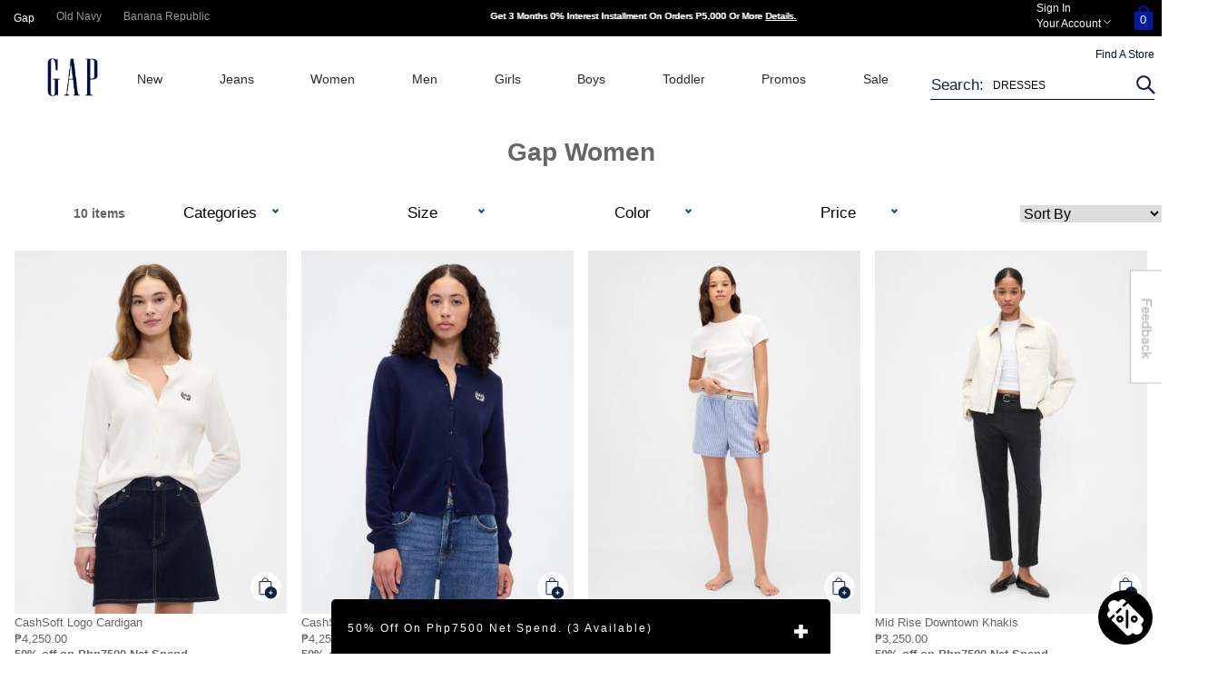

--- FILE ---
content_type: text/html; charset=utf-8
request_url: https://gap.com.ph/collections/women-test
body_size: 115700
content:


 <!doctype html>
<html class="no-js" lang="en"> <head> <meta charset="utf-8"> <!-- Google Tag Manager --> <script>
      window.addEventListener('load', function() {
        (function(w,d,s,l,i){w[l]=w[l]||[];w[l].push({'gtm.start':
        new Date().getTime(),event:'gtm.js'});var f=d.getElementsByTagName(s)[0],
        j=d.createElement(s),dl=l!='dataLayer'?'&l='+l:'';j.async=true;j.src=
        'https://www.googletagmanager.com/gtm.js?id='+i+dl;f.parentNode.insertBefore(j,f);
        })(window,document,'script','dataLayer','GTM-P5C4WC3');
      })</script> <!-- End Google Tag Manager --> <!-- Google tag (gtag.js) --> <script async src="https://www.googletagmanager.com/gtag/js?id=G-3Y6XZ30750"></script> <script>
      window.dataLayer = window.dataLayer || [];
      function gtag(){dataLayer.push(arguments);}
      gtag('js', new Date());
    
      gtag('config', 'G-3Y6XZ30750');</script> <!-- Prep dataLayer =================================================== --> <script>
  
    
  var dataLayer = window.dataLayer || [];

  
  
    var track_product_impression = function(products) {
      if(!products) return;
      var products_impressions = [];
      var view_items = [];
      var products_impressions_for_clicks = [];
      products.forEach((product,i) => {
        var obj = {
         'id': product.id.toString(),
         'name': product.title,
         'price': product.price * 0.01,
         'brand': product.vendor,
         'category': product.product_type,
         'list': "Gap Women",
         'position': i
       }
        var obj2 = {
         'item_id': product.id.toString(),
         'item_name': product.title,
         'price': product.price * 0.01,
         'item_brand': product.vendor,
         'item_category': product.product_type,
         'index': i
       }
        var variant = product.variants.find(product => product.available)
        if(variant) {
          obj.variant = variant.title;
        }
        products_impressions.push(obj)
        view_items.push(obj2)
        obj.url = product.url
        products_impressions_for_clicks.push(obj);
      })
      if(products_impressions.length > 0) {
        gtag("event", "view_item_list", {
          item_list_id: "women-test",
          item_list_name: "Gap Women",
          items: view_items
        });
        dataLayer.push({ ecommerce: null });
        dataLayer.push({
        'ecommerce': {
          'currencyCode': 'PHP',
          'impressions': products_impressions
          }
        });
        window.tracked_product_impressions = products_impressions_for_clicks;
      }
    }
    var track_click = function(e) {
      var products = window.tracked_product_impressions || [];
      if(products.length > 0) {
        var elem = e.path.find(a => a === document.querySelector('.br-cl-cta')) || e.target.closest('.product-grid')
        if(elem) {
          var id = elem.dataset.productId.toString();
          var productObj = products.find(product => product.id === id);
          if(productObj) {
            e.preventDefault();
            dataLayer.push({ ecommerce: null });
            dataLayer.push({
              'event': 'productClick',
              'ecommerce': {
              'click': {
                'actionField': {'list': "Gap Women"},
                'products': [{
                  'name': productObj.name,
                  'id': productObj.id,
                  'price': productObj.price,
                  'brand': productObj.brand,
                  'category': productObj.category,
                  'variant': productObj.variant,
                  'position': productObj.position
                 }]
                }
              },
              'eventCallback': function() {
                document.location = productObj.url
              }
            });
          }
        }
      }
    }
  

    window.addEventListener('load', function() {

        
    })</script> <!-- End prep dataLayer =================================================== --> <meta http-equiv="X-UA-Compatible" content="IE=edge,chrome=1"> <meta name="viewport" content="width=device-width,initial-scale=1"> <meta name="theme-color" content="#557b97"> <meta name="google-site-verification" content="sHFY4Spcp6wzC49XZ7-B52f44Il7ZfHWJRZKpeQ1M6Q" /> <link rel="canonical" href="https://gap.com.ph/collections/women-test"> <link rel="manifest" href="/apps/litefy/manifest/">
    
<link rel="preconnect" href="https://cdn.shopify.com" crossorigin>
<link rel="preconnect" href="https://stats.g.doubleclick.net" crossorigin="">
<link rel="preconnect" href="https://apps.pixelunion.net" crossorigin="">
<link rel="preconnect" href="https://gap-ph.myshopify.com" crossorigin="">
<link rel="preconnect" href="https://api.segment.io" crossorigin="">
<link rel="preconnect" href="https://cdn.tabarn.app" crossorigin="">
<link rel="preconnect" href="https://carter-cache.tabarn.app" crossorigin="">
<link rel="preconnect" href="https://static.klaviyo.com" crossorigin="">
<link rel="preconnect" href="https://www.google-analytics.com" crossorigin="">
<link rel="preconnect" href="https://www.googleadservices.com" crossorigin="">
<link rel="preconnect" href="https://connect.facebook.net" crossorigin="">
<link rel="preconnect" href="https://tag.lexer.io" crossorigin="">
<link rel="preconnect" href="https://cdn.judge.me" crossorigin="">
<link rel="preconnect" href="https://googleads.g.doubleclick.net" crossorigin="">
<link rel="preconnect" href="https://www.google.com" crossorigin="">
<link rel="preconnect" href="https://www.google.com.ph" crossorigin="">
<link rel="preconnect" href="https://fast.a.klaviyo.com" crossorigin="">
<link rel="preconnect" href="https://www.facebook.com" crossorigin="">
<link rel="preconnect" href="https://cdnjs.cloudflare.com" crossorigin="">
<link rel="preconnect" href="https://mpop.pxucdn.com" crossorigin="">
<link rel="preconnect" href="https://cdn.segment.com" crossorigin="">
<link rel="preconnect" href="https://code.jquery.com" crossorigin="">
<link rel="preconnect" href="https://chimpstatic.com" crossorigin="">
<link rel="preconnect" href="https://www.google.com.ph" crossorigin="">
<link rel="preconnect" href="https://cdnjs.cloudflare.com" crossorigin="">
<link rel="preconnect" href="https://www.google.com.ph" crossorigin="">
<link rel="preconnect" href="https://gap-ph.myshopify.com" crossorigin="">
<link rel="preconnect" href="https://bid.g.doubleclick.net" crossorigin="">
<link rel="preconnect" href="https://fonts.gstatic.com" crossorigin="">
<link rel="preconnect" href="https://www.googleadservices.com" crossorigin="">
<link rel="preconnect" href="https://googleads.g.doubleclick.net" crossorigin="">
<link rel="preconnect" href="https://mpop.pxucdn.com" crossorigin="">
<link rel="preconnect" href="https://www.googletagmanager.com" crossorigin="">
<link rel="preconnect" href="https://www.google-analytics.com" crossorigin="">
<link rel="preconnect" href="https://cdn.judge.me" crossorigin="">
<link rel="preconnect" href="https://code.jquery.com" crossorigin=""> <link rel="stylesheet" href="https://unpkg.com/flickity@2/dist/flickity.min.css" > <link rel="stylesheet" rel='preload' href='https://fonts.googleapis.com/css?family=Source+Sans+Pro:300,400,600,normal,900&display=swap' as='style' type='text/css' media="screen" onload="this.onload=null;this.rel='stylesheet'"> <noscript><link rel='stylesheet' href=''></noscript> <link rel="alternate" href="https://www.gap.com/" hreflang="en-us" /> <link rel="alternate" href="https://gap.com.ph/" hreflang="tl-ph" />
<!-- <link rel="preload" as="video" media="(min-width: 769px)" href="https://cdn.shopify.com/s/files/1/0063/4932/4335/files/Desk_1.mp4?v=1651747065"> -->
<!-- <link rel="preload" as="video" media="(max-width: 768px)" href="https://cdn.shopify.com/s/files/1/0063/4932/4335/files/Mob_1.mp4?v=1651747065"> -->

    
<!-- <link href="" rel="stylesheet"> --> <script>
    window.addEventListener('load', function() {
      !function (w, d, t) {
        w.TiktokAnalyticsObject=t;var ttq=w[t]=w[t]||[];ttq.methods=["page","track","identify","instances","debug","on","off","once","ready","alias","group","enableCookie","disableCookie"],ttq.setAndDefer=function(t,e){t[e]=function(){t.push([e].concat(Array.prototype.slice.call(arguments,0)))}};for(var i=0;i<ttq.methods.length;i++)ttq.setAndDefer(ttq,ttq.methods[i]);ttq.instance=function(t){for(var e=ttq._i[t]||[],n=0;n<ttq.methods.length;n++
        )ttq.setAndDefer(e,ttq.methods[n]);return e},ttq.load=function(e,n){var i="https://analytics.tiktok.com/i18n/pixel/events.js";ttq._i=ttq._i||{},ttq._i[e]=[],ttq._i[e]._u=i,ttq._t=ttq._t||{},ttq._t[e]=+new Date,ttq._o=ttq._o||{},ttq._o[e]=n||{};n=document.createElement("script");n.type="text/javascript",n.async=!0,n.src=i+"?sdkid="+e+"&lib="+t;e=document.getElementsByTagName("script")[0];e.parentNode.insertBefore(n,e)};

        ttq.load('C8NDMUN177STLBSB73EG');
        ttq.page();
      }(window, document, 'ttq');
    })</script><link rel="shortcut icon" href="//gap.com.ph/cdn/shop/files/gap-favicon_32x32.jpg?v=1613180081" type="image/png"><title>Gap Women
&ndash; GAP Philippines</title><!-- /snippets/social-meta-tags.liquid -->




<meta property="og:site_name" content="GAP Philippines">
<meta property="og:url" content="https://gap.com.ph/collections/women-test">
<meta property="og:title" content="Gap Women">
<meta property="og:type" content="product.group">
<meta property="og:description" content="Shop casual women's, men's, maternity, kids' & baby clothes at Gap. Our style is clean and confident, comfortable and accessible, classic and modern. Find the perfect pair of jeans, t-shirts, dresses and more for the whole family.">

<meta property="og:image" content="https://gap.com.ph/cdn/shop/files/Gap_logo_1200x1200.jpg?v=1613181314">
<meta property="og:image:secure_url" content="https://gap.com.ph/cdn/shop/files/Gap_logo_1200x1200.jpg?v=1613181314">


<meta name="twitter:card" content="summary_large_image">
<meta name="twitter:title" content="Gap Women">
<meta name="twitter:description" content="Shop casual women's, men's, maternity, kids' & baby clothes at Gap. Our style is clean and confident, comfortable and accessible, classic and modern. Find the perfect pair of jeans, t-shirts, dresses and more for the whole family.">
<meta name="facebook-domain-verification" content="cscfpqdwf9ow717dq9lnvfbmmp9lea" /> <style>
  
  	product-grid .img-container {
      position: relative;
    }
    .product-grid .quick-add-container {
      position: absolute;
      bottom: 0;
      right: 0;
    }
  	.product-grid a.js-img-hover {
      display: block;
    }
    .product-grid .quick-add-btn {
      outline: none;
      border: none;
      padding: 0px;
      height: 45px;
      width: 45px;
      display: flex;
      -webkit-box-align: center;
      align-items: center;
      -webkit-box-pack: center;
      justify-content: center;
      background: transparent;
      cursor: pointer;
      position: absolute;
      right: 0;
      bottom: 5px;
    }
    .product-grid .css-1qct6bl {
      stroke: rgb(18, 35, 68);
    }
    .product-grid .quick-add-options .options h3 {
      font-size: 11.2px;
      margin: 0px 0.5rem 0.75rem;
    }
    .css-1b67n4b {
      fill: rgb(18, 35, 68);
    }
  
    .product-grid .quick-add-options .options .item .label {
      width: 100%;
      height: 100%;
      display: flex;
      justify-content: center;
      align-items: center;
    }
  
    .product-grid .quick-add-options .options .item img {
      width: 100%;
      height: 100%;
      border-radius: 50%;
    }

    @media (min-width: 1025px) {
      .product-grid .quick-add-options {
        position: absolute;
        left: 50%;
        width: 90%;
        max-height: 80%;
/*         height: 100%; */
        top: 55%;
      }
      .close-panel {
        display: none;
      }
      .product-grid .size-options {
        max-height: 200px;
        min-height: 200px;
        height: 100%;
        overflow-y: scroll;
      }
    }


    @media (max-width: 1024px) {
      .product-grid .quick-add-options {
        position: fixed;
        top: 50%;
        left: 50%;
        width: 100%;
        max-width: 500px;
        z-index: 99999;
      }
      .close-panel {
        width: 100%;
        height: 30px;
        padding: 0 10px;
      }
      .quick-add-bg {
/*         display: none; */
        position: fixed;
        top: 0;
        left: 0;
        width: 100%;
        height: 100%;
        background: #000;
        opacity: 0.2;
        z-index: 99999;
      }
    }
  
    button.quick-add-cta-btn {
      font-size: 0.9rem;
      
    }
  
  	@media (max-width: 499px) {
      .product-grid .quick-add-options {
        max-width: 98%;
        width: 100%;
      }
    }
    .product-grid .quick-add-options {
/*       display: none; */
      transform: translate(-50%, -50%);
      background: rgba(255, 255, 255, 0.9);
      border-radius: 0.5rem;
    }
  
  	.product-grid .quick-add-options .options {
      display: flex;
      flex-wrap: wrap;
      justify-content: flex-start;
    }
  
    .size-options-inner {
      padding: 0.5rem;
    }
  
  	.product-grid .quick-add-options .options .item {
        width: 30px;
        height: 30px;
        margin: 0px 0.5rem 0.75rem;
        display: flex;
        justify-content: center;
        align-items: center;
        cursor: pointer;
      	font-size: 12px;
      border-radius: 50%;
    }
  
  	.product-grid .quick-add-options .options .item.out-of-stock {
      position: relative;
      background-color: #fff;
      cursor: default !important;
      pointer-events: none;
    }
  
  .item.out-of-stock .swatch__out-of-stock-indicator {
    position: absolute;
    top: 0;
    left: 0;
    width: 100%;
    height: 100%;
    border-radius: 50%;
  }
  
  .hide-oos {
    display: none !important;
  }
  
    .product-grid .quick-add-options .options {
      margin-bottom: 1rem;
    }
    .product-grid .quick-add-options .options.colors .item.selected img {
      border: 1px solid #000;
    }
  	.product-grid .quick-add-options .options:not(.colors) .item.selected {
      background: #000;
      color: #fff;
    }
  
    button.quick-add-cta-btn {
      background-color: rgb(255, 255, 255);
      color: rgb(117, 117, 117);
      border-color: rgb(151, 151, 151);
      width: 100%;
      appearance: none;
      padding: 0.3em 0.6em;
      border-width: 1px;
      border-style: solid;
      cursor: pointer;
      text-transform: capitalize;
      height: 30px;
    }
    .quick-add-warning:before {
      content: "";
      position: absolute;
      top: 50%;
      left: 0.5rem;
      height: 1.25rem;
      width: 1.25rem;
      transform: translateY(-50%);
      background: url([data-uri]) no-repeat;
    }
    .quick-add-warning {
      color: rgb(0, 0, 0);
      
      -webkit-font-smoothing: antialiased;
      position: relative;
      margin-bottom: 1.125rem;
      font-size: 0.875rem;
      padding: 0.625rem 2rem 0.625rem 2.2rem;
      border: 0px none;
      display: none;
    }
  	.btn-ready {
      background: rgb(18, 35, 68) !important;
      color: #fff !important;
    }
    .is-on-cart {
      background: rgb(18, 35, 68) !important;
      color: #fff !important;
      display: flex;
      justify-content: center;
      align-items: center;
    }
    .css-1d2uwi4 svg {
      height: 14px;
      width: 14px;
      fill: currentColor;
    }
    .css-1d2uwi4 {
      width: 20px;
      height: 20px;
      display: flex;
      align-items: center;
      justify-content: center;
    }
    .bc-sf-filter-selection-wrapper {
      display: none !important;
    }
  	.products-grid-section .img-container {
      position: relative;
    }
  
   @keyframes dot-keyframes {
  0% {
    opacity: .4;
    transform: scale(1, 1);
  }

  50% {
    opacity: 1;
    transform: scale(1.2, 1.2);
  }

  100% {
    opacity: .4;
    transform: scale(1, 1);
  }
}

 @keyframes dot-keyframes {
  0% {
    opacity: .4;
    transform: scale(1, 1);
  }

  50% {
    opacity: 1;
    transform: scale(1.2, 1.2);
  }

  100% {
    opacity: .4;
    transform: scale(1, 1);
  }
}

.loading-dots {
  text-align: center;
  width: 100%;
}

  .loading-dots--dot {
    animation: dot-keyframes 1.5s infinite ease-in-out;
    background-color: #fff;
    border-radius: 10px;
    display: inline-block;
    height: 10px;
    width: 10px;
  }

  .loading-dots--dot:nth-child(2) {
    animation-delay: .5s;
  }

  .loading-dots--dot:nth-child(3) {
    animation-delay: 1s;
  }
  .cta-close-btn {
    position: absolute;
    right: 0;
    top: 10px;
    width: 32px;
    height: 32px;
    opacity: 0.3;
  }
  .cta-close-btn:hover {
    opacity: 1;
  }
  .cta-close-btn:before, .cta-close-btn:after {
    position: absolute;
    left: 15px;
    content: ' ';
    height: 20px;
    width: 2px;
    background-color: #333;
  }
  .cta-close-btn:before {
    transform: rotate(45deg);
  }
  .cta-close-btn:after {
    transform: rotate(-45deg);
  } .feedback-btn {
    padding: 0;
    right: 0;
    top: 50%;
    border: none;
    z-index: 999999999;
    position: fixed;
    cursor: pointer;
    line-height: 1px;
    margin-top: 0px;
    transform: translateY(-50%);
    background: transparent;
  }
  .feedback-btn:focus {
    outline: 1px dashed #595959 !important;
    outline-offset: 2px !important;
    transition: none !important;
  }
  .feedback-btn img {
    width: 100%;
  }
  
  .feedback-main-content {
    position: fixed;
    transform: translate(-50%, -50%);
    top: 50%;
    left: 50%;
    max-width: 400px;
    width: 100%;
    height: auto;
    z-index: 9999999;
    background: #FFFFFF;
    margin: auto;
    border: 1px solid #cccccc;
    box-shadow: 8px 10px 58px 2px rgb(64 64 74 / 56%);
    display: none;
  }
  
  .feedback-content-inner {
    padding: 0 25px;
  }
  .feedback-header-inner {
    margin: 25px auto;
  }
  .feedback-content-header .site-logo-img {
    max-width: 120px;
    width: 100%;
    margin: 0 auto;
  }
  .feedback-content-header .site-logo-img img {
    height: auto;
    max-width: 100%;
    display: inline-block;
  }
  
  .feedback-main-content {
    font-family: 'Helvetica Neue Medium', sans-serif;
    font-size: 14px;
    
    color: #000;
    line-height: 1.5;
    max-height: 100vh;
    overflow: auto;
  }
  
  .feedback-main-content textarea {
    display: block;
    width: 100%;
    height: calc(2.25rem + 2px);
    padding: .375rem .75rem;
    font-size: 1rem;
    line-height: 1.5;
    color: #495057;
    background-color: #fff;
    background-clip: padding-box;
    border: 1px solid #ced4da;
    border-radius: .25rem;
    transition: border-color .15s ease-in-out,box-shadow .15s ease-in-out;
    height: auto;
    resize: none;
  }

  .feedback-main-content input[type="text"],
  .feedback-main-content input[type="email"],
  .feedback-main-content input[type="tel"] {
    -webkit-appearance: none;
    -moz-appearance: none;
    appearance: none;
    background-color: #FFFFFF;
    background-image: none;
    border: 1px solid #c8c7cc;
    border-radius: 0 0 0 0 !important;
    color: #5b5b60;
    font-family: 'Helvetica Neue Medium', sans-serif;
    font-size: 14px;
    line-height: 1.2;
    padding: 5px 4px;
    transition-duration: 0.1s;
    box-shadow: none !important;
    -webkit-transition: 300ms ease-in-out;
    -moz-transition: 300ms ease-in-out;
    -ms-transition: 300ms ease-in-out;
    -o-transition: 300ms ease-in-out;
    transition: 300ms ease-in-out;
    border: 1px solid #595959;
    height: 34px;
    display: block;
    width: 100%;
  }
  
  .feedback-main-content .form-row .length-indicator {
    text-align: right;
    font-size: 11px;
    margin-top: .2rem;
  }
  
  .range-on-action {
    background-color: #122344 !important;
  }
  
  .range-on-action label {
    color: #fff !important;
  }
  
  .feedback-main-content .form-range-group .range-legend {
    display: flex;
    justify-content: space-between;
    font-size: 10px;
    margin-top: 0.1rem;
  }

  /* Hide scrollbar for Chrome, Safari and Opera */
  .hide-el-scrollbar::-webkit-scrollbar {
    display: none;
  }

  /* Hide scrollbar for IE, Edge and Firefox */
  .hide-el-scrollbar {
    -ms-overflow-style: none;  /* IE and Edge */
    scrollbar-width: none;  /* Firefox */
  }
  
  .feedback-main-content a {
    color: #007AFF;
    font-size: 11px;
    
  }
  
  .feedback-main-content .feedback-terms {
    font-family: 'Helvetica Neue Medium', sans-serif;
    font-size: 12px;
    
    color: #000;
    line-height: 1.5;
    margin-bottom: 25px;
  }
  
  .feedback-main-content .hr {
    height: 1px;
    border-width: 1px;
    border-bottom-style: solid;
    border-bottom-color: rgb(198, 198, 198);
    margin-bottom: 25px;
  }

  .feedback-overlay-bg {
    position: fixed;
    top: 0;
    left: 0;
    width: 100%;
    height: 100%;
    background: #000;
    opacity: 0.3;
    z-index: 999999;
    display: none;
  }
  
  .feedback-main-content .form-row {
    margin: 1.2rem 0;
  }
  
  .feedback-main-content .feedback-form-cta {
    display: block;
    width: 100%;
    margin-bottom: 25px;
  }

  .feedback-main-content .feedback-form-cta .feedback-cta-btns {
    display: flex;
    justify-content: flex-end;
    align-items: center;
  }


  .feedback-main-content .feedback-form-cta .feedback-cta-btns .feedback-cta-btn {
    font-size: 0.875rem;
    line-height: 1.42857143;
    padding: 6px 12px;
    margin-right: 10px;
    transition: all 0.3s ease 0s;
    
    color: #fff;
    border: none;
    border-radius: .25rem;
  }


  .feedback-main-content .feedback-form-cta .feedback-cta-btns .feedback-cta-btn:not(:disabled) {
    cursor: pointer;
  }
  .feedback-main-content .feedback-form-cta .feedback-cta-btns .feedback-cta-btn:focus {
    outline: 1px dashed #595959 !important;
    outline-offset: 2px !important;
    transition: none !important;
  }
  
  .feedback-main-content .form-row.required label:not(.form-radio-group label)::after {
    content: "*";
    margin-left: 0.2rem;
    color: #b94a48;
    font-size: 16px;
  }
  
  .feedback-main-content .range-selection {
    display: flex;
  }
  
  .feedback-main-content .range-selection .feedback-range {
    width: 29px;
    height: 29px;
    margin-right: 5px;
    margin-bottom: 5px;
    display: flex;
    justify-content: center;
    align-items: center;
    background: #d4d4d4;
    position: relative;
  }
  .feedback-main-content .range-selection .feedback-range input {
    position: absolute;
    transform: translate(-50%, -50%) !important;
    top: 50%;
    left: 50%;
    z-index: 2;
    opacity: 0;
  }
  
  .feedback-main-content .feedback-main-content {
    display: none;
  }
  
  .feedback-main-content .range-selection .feedback-range label {
    color: #595959;
    margin-bottom: 0 !important;
  }

  .feedback-main-content .feedback-form-cta .feedback-cta-btns .btn-close-form {
    background-color: rgb(159, 159, 164);
  }
  .feedback-main-content .feedback-form-cta .feedback-cta-btns .btn-submit-form {
    background-color: rgb(18, 35, 68);
  }
  
  .feedback-main-content .form-row label {
    color: #595959;
    font-size: 13px;
    margin-bottom: 5px;
    text-align: left;
    display: block;
  }
  
  .feedback-prefer-contact {
    display: none;
  }
  
  .scroll-hidden {
    overflow: hidden !important;
  }
  
  .feedback-main-content form .form-radio-group {
    display: flex;
    flex-direction: column;
    margin-top: 10px;
  }

  .feedback-main-content form .form-radio-group input[type="radio"] {
    outline: none !important;
    border: 1px dashed transparent;
    border-radius: 50%;
    padding: 2px;
    position: absolute;
    top: 50%;
    width: 27px;
    height: 27px;
    margin: 0px !important;
    box-shadow: none;
    transform: translateY(-50%);
    -moz-appearance: none;
    -webkit-appearance: none;
    appearance: none;
  }
  
  .feedback-main-content form .form-radio-group input[type="radio"]:focus {
    outline-offset: 2px !important;
    transition: none !important;
    border-color: #333333;
  }

  .feedback-main-content form .form-radio-group input[type="radio"]:before {
    content: '';
    background: #ffffff;
    border: 1px solid #595959;
    width: 20px;
    height: 20px;
    border-radius: 50%;
    display: inline-block;
  }
  

  .feedback-main-content form .form-radio-group .feedback-radio {
    position: relative;
    margin: 0px 0px 10px 0px;
    cursor: pointer;
  }
  .feedback-main-content form .form-radio-group .feedback-radio label {
    color: #595959 !important;
    font-size: 12px;
    position: relative;
    display: block;
    margin: 0px 0px 0px 31px !important;
    cursor: inherit;
    
  }
  
  .feedback-main-content form .form-radio-group input[type="radio"]:checked:before {
    background: #5081ff;
    box-shadow: inset 0px 0px 0px 5px #ffffff;
  }
  
  .feedback-popup {
    display: none;
  }
  .f-popup-inner {
    position: fixed;
    transform: translate(-50%, -50%);
    top: 50%;
    left: 50%;
    z-index: 9999999;
    padding: 2%;
  }

  .f-pop-up-img {
    width: 100%;
    height: 100%;
    position: relative;
  }
  
  .f-pop-up-img img {
    width: 100%;
    height: auto;
  }
  
  .feedback-popup-btn {
    position: absolute;
    width: 39%;
    height: 6%;
    bottom: 11%;
    left: 4%;
    cursor: pointer;
    opacity: 0;
  }

  .f-popup-bg {
    position: fixed;
    width: 100%;
    height: 100%;
    top: 0;
    left: 0;
    background: #000;
    z-index: 999999;
    opacity: 0.3;
  }
  
  .feedback-ty-popup {
    display: none;
  }
  
  
  .f-ty-popup-inner {
    position: fixed;
    top: 0;
    left: 0;
    width: 100%;
    height: 100%;
    display: flex;
    justify-content: center;
    align-items: center;
    z-index: 999999;
  }
  
  .f-ty-pop-up-img img {
    width: 100%;
    height: auto;
  }

  .f-ty-popup-bg {
    position: fixed;
    top: 0;
    left: 0;
    width: 100%;
    height: 100%;
    background: #000;
    opacity: 0.3;
    z-index: 99999;
  }
  
  .f-ty-pop-up-img picture {
    display: block;
    position: relative;
  }
    
  .f-ty-pop-up-img picture a:not(.f-ty-popup-close) {
    position: absolute;
    display: block;
  }
    
  .f-ty-pop-up-img picture {
    display: block;
    position: relative;
  }
  
  .f-ty-popup-close {
    position: absolute;
    width: 35px;
    height: 35px;
    right: 0;
    top: 10px;
  }
  
  .f-ty-popup-close:before, .f-ty-popup-close:after {
    position: absolute;
    left: 15px;
    content: ' ';
    height: 20px;
    width: 2px;
    background-color: #333;
  }
  .f-ty-popup-close:before {
    transform: rotate(45deg);
  }
  .f-ty-popup-close:after {
    transform: rotate(-45deg);
  }
  
  @media (min-width: 768px) {
    .f-popup-inner {
      min-width: 550px;
      max-width: 550px;
      width: 100%;
    }
    .f-ty-pop-up-img {
      max-width: 60%;
      min-width: 60%;
      width: 100%;
    }
    
    .f-ty-pop-up-img picture a:not(.f-ty-popup-close) {
      width: 24.6%;
      height: 8%;
      bottom: 35%;
      left: 4.6%;
    }
  }
  
  @media (max-width: 767px) {
    .f-popup-inner {
      width: 100%;
    }
    .f-ty-pop-up-img {
      width: 95%;
    }
    .f-ty-pop-up-img picture a:not(.f-ty-popup-close) {
      width: 46%;
      height: 5%;
      bottom: 9.2%;
      left: 27%;
    }
    
    .feedback-content-inner {
      padding-bottom: 50px;
    }
  }
.rit-container .rit-img {
  width: 100%;
  height: auto;
}
img {
  width: 100%;
}
@media (min-width: 769px) {
  .img-hidden-on-desktop {
    display: none;
  }
  .video-hidden-on-desktop {
      display: none;
  }
}
@media (max-width: 768px) {
  .img-hidden-on-mobile {
    display: none;
  }
  .video-hidden-on-mobile {
      display: none;
  }
}
[data-layout="carousel"] .rktheme-widget-title span {
  text-transform: capitalize !important;
}
.related-prod.header-only h2 span {
  text-transform: capitalize !important;
}
</style> <link href="//gap.com.ph/cdn/shop/t/1228/assets/style.css?v=105341932210703827521761614318" rel="stylesheet" type="text/css" media="all" /> <script src="//gap.com.ph/cdn/shop/t/1228/assets/product-variant-grouper.js?v=141808982721913419361761614309" defer></script> <style type='text/css'>
       /* _globalcss.scss + normalize.css */ *{-webkit-font-smoothing:antialiased;-moz-osx-font-smoothing:grayscale;-webkit-box-sizing:border-box;-moz-box-sizing:border-box;box-sizing:border-box}main#MainContent{outline-color:transparent}html{-webkit-font-smoothing:antialiased}body,html{font-family:'GapSans-Regular', sans-serif;width:100%;overflow-x:hidden}a{text-decoration:none;color:#000}.table{display:table;width:100%;height:100%}.table-row{display:table-row}.table-cell{display:table-cell;vertical-align:middle}a{outline:0}body{-webkit-tap-highlight-color:transparent;-webkit-font-smoothing:antialiased;-moz-osx-font-smoothing:grayscale}.clearfix:after,.clearfix:before{content:" ";display:table}.clearfix:after{clear:both}figure{margin:0}.preload-images,.visually-hidden{display:none}#SearchDrawer{display:none}.action-button{outline:0}.pagination__text{width:100%;display:block;left:0;top:0;text-align:center;position:absolute;z-index:-1}.pagination{padding-left:0;list-style:none;text-align:center;position:relative}.pagination svg{height:10px}.pagination li{text-transform:capitalize;font-size:.75em;display:inline-block}.pagination li .btn--disabled{visibility:hidden}.pagination .prev-btn{float:left}.pagination .next-btn{float:right}.pagination a{text-decoration:none;color:#000}.pagination a:hover{color:#ddd}.pagination a:hover svg{fill:#ddd}.gapbr-new-404{display:block;max-width:1400px;margin:0 auto}.gapbr-new-404 img{width:100%}.gapbr-new-404 a{position:absolute;height:9%;width:20%;display:block;bottom:18.8%;left:40%}/*!* end global styles*//*! normalize.css v8.0.0 | MIT License | github.com/necolas/normalize.css */html{line-height:1.15;-webkit-text-size-adjust:100%}body{margin:0}h1{font-size:2em;margin:.67em 0}hr{box-sizing:content-box;height:0;overflow:visible}pre{font-family:monospace,monospace;font-size:1em}a{background-color:transparent}abbr[title]{border-bottom:none;text-decoration:underline;text-decoration:underline dotted}b,strong{font-weight:bolder}code,kbd,samp{font-family:monospace,monospace;font-size:1em}small{font-size:80%}sub,sup{font-size:75%;line-height:0;position:relative;vertical-align:baseline}sub{bottom:-.25em}sup{top:-.5em}img{border-style:none}button,input,optgroup,select,textarea{font-family:inherit;font-size:100%;line-height:1.15;margin:0}button,input{overflow:visible}button,select{text-transform:none}[type=button],[type=reset],[type=submit],button{-webkit-appearance:button}[type=button]::-moz-focus-inner,[type=reset]::-moz-focus-inner,[type=submit]::-moz-focus-inner,button::-moz-focus-inner{border-style:none;padding:0}[type=button]:-moz-focusring,[type=reset]:-moz-focusring,[type=submit]:-moz-focusring,button:-moz-focusring{outline:1px dotted ButtonText}fieldset{padding:.35em .75em .625em}legend{box-sizing:border-box;color:inherit;display:table;max-width:100%;padding:0;white-space:normal}progress{vertical-align:baseline}textarea{overflow:auto}[type=checkbox],[type=radio]{box-sizing:border-box;padding:0}[type=number]::-webkit-inner-spin-button,[type=number]::-webkit-outer-spin-button{height:auto}[type=search]{-webkit-appearance:textfield;outline-offset:-2px}[type=search]::-webkit-search-decoration{-webkit-appearance:none}::-webkit-file-upload-button{-webkit-appearance:button;font:inherit}details{display:block}summary{display:list-item}template{display:none}[hidden]{display:none}.slick-arrow {cursor: pointer;position: absolute;z-index: 2;top: 50%;width: 20px;}.slick-arrow.slick-disabled {opacity: 0.25;cursor: default;}.promo-next {right: 0;transform: rotate(180deg);}
      /* search-suggestion.css */ .bc-sf-search-box:focus, .bc-sf-search-btn-clear-suggestion:focus, .jspScrollable:focus, .jspVerticalBar .jspArrow:focus {outline: 0;}.bc-sf-product-item-loading:after, .bc-sf-search-suggestion-loading > ul > li:before {-webkit-animation-duration: 1s;-webkit-animation-fill-mode: forwards;-webkit-animation-iteration-count: infinite;-webkit-animation-name: placeHolderShimmer;-webkit-animation-timing-function: linear;background: #f6f7f8;}.bc-sf-search-suggestion-wrapper {position: absolute;z-index: 99990;}.bc-sf-search-suggestion-mobile-top-panel *, .bc-sf-search-suggestion-wrapper * {box-sizing: border-box;-moz-box-sizing: border-box;-webkit-box-sizing: border-box;min-width: 0;}.bc-sf-search-suggestion {display: none;position: absolute;background: #fff;padding: 0;margin: 0;box-shadow: 0 0 0 1px rgba(39, 44, 48, 0.05), 0 1px 5px 1px rgba(39, 44, 48, 0.16);border-radius: 2px;z-index: 99990;}.bc-sf-search-suggestion li {list-style: none !important;clear: both;}.bc-sf-search-suggestion .bc-sf-search-suggestion-group li {float: left;width: 100%;}.bc-sf-search-suggestion-header {box-shadow: 0 1px 0 rgba(0, 0, 0, 0.05);text-transform: capitalize;background: #f5f5f5;text-align: left;padding: 5px 10px 4px;color: #a0a0a0;margin: 0;font-size: 12px;}.bc-sf-search-suggestion > li:first-child > ul > li:first-child {-webkit-border-top-left-radius: 2px;-webkit-border-top-right-radius: 2px;-moz-border-radius-topleft: 2px;-moz-border-radius-topright: 2px;border-top-left-radius: 2px;border-top-right-radius: 2px;}.bc-sf-search-suggestion-header-popular + .bc-sf-search-suggestion-item a {color: inherit;}.bc-sf-search-suggestion-header-view-all {text-align: center;background: 0 0;padding-bottom: 7px;padding-top: 7px;-webkit-border-bottom-right-radius: 2px;-webkit-border-bottom-left-radius: 2px;-moz-border-radius-bottomright: 2px;-moz-border-radius-bottomleft: 2px;border-bottom-right-radius: 2px;border-bottom-left-radius: 2px;clear: both;}.bc-sf-search-suggestion-header-view-all > a {display: block;font-weight: normal;color: inherit !important;margin: 0 !important;border: none !important;background: 0 0 !important;}.bc-sf-search-suggestion-item {padding: 0 10px;margin: 0;}.bc-sf-search-suggestion-header + .bc-sf-search-suggestion-item {padding-top: 5px;}.bc-sf-search-suggestion-item:last-child {padding-bottom: 5px;}.bc-sf-search-suggestion-item > a {display: block;text-decoration: none;line-height: 1.375;padding: 0 !important;margin: 0 !important;border: none !important;background: 0 0 !important;overflow: visible;float: left;width: 100%;}.bc-sf-search-suggestion-item a > b {font-weight: 400;}.bc-sf-search-suggestion-item-product {overflow: visible;border-bottom: 1px solid #f5f5f5;padding-top: 10px !important;padding-bottom: 8px !important;float: left;width: 100%;}.bc-sf-search-suggestion-item-product .bc-sf-search-suggestion-left {float: left;display: inline-block;margin-right: 10px;width: 70px;}.bc-sf-search-suggestion-item-product .bc-sf-search-suggestion-left img {width: auto;max-height: 84px;max-width: 100%;margin-left: auto;margin-right: auto;display: block;}.bc-sf-search-suggestion-item-product .bc-sf-search-suggestion-right {overflow: visible;vertical-align: middle;float: right;display: block;width: calc(100% - 80px);}.bc-sf-search-suggestion-product-title {line-height: 1.1;font-size: 110%;font-weight: 500;color: inherit;padding-bottom: 3px;margin-top: -3px;}.bc-sf-search-suggestion-product-title b {font-weight: 400;}.bc-sf-search-suggestion-product-sku {color: #a6a6a6;font-size: 85%;padding-bottom: 3px;}.bc-sf-search-suggestion-product-vendor {color: #666;padding-bottom: 2px;}.bc-sf-search-suggestion-product-price {color: #030303;font-weight: normal;line-height: 1.1;}.bc-sf-search-suggestion-product-price s {text-decoration: line-through;color: #adadad;}.bc-sf-search-suggestion-product-price s:after {background-color: initial;}.bc-sf-search-suggestion-popover {position: absolute;top: -20px;right: 10%;overflow: hidden;height: 20px;width: 20px;margin: 0;z-index: 99991;}.bc-sf-search-suggestion-popover[data-direction=left] {position: absolute;top: -20px;left: 10%;right: auto;overflow: hidden;height: 20px;width: 20px;margin: 0;z-index: 99991;}.bc-sf-search-suggestion-popover::after {content: '';position: absolute;top: 15px;left: 50%;-webkit-transform: rotate(45deg);transform: rotate(45deg);display: block;height: 10px;width: 10px;margin-left: -5px;background-color: #f5f5f5;box-shadow: 0 0 0 1px rgba(39, 44, 48, 0.05), 0 1px 5px 1px rgba(39, 44, 48, 0.16);}.bc-sf-filter-view-all-result {text-align: center;background: #f7f7f7;border: 1px solid #eee;padding: 5px 0;}.bc-sf-search-suggestion-no-result {padding: 20px;color: #000;}.bc-sf-search-suggestion-group {padding: 0 !important;margin: 0 !important;border: none !important;}.bc-sf-search-suggestion-group ul {display: block !important;left: 0 !important;top: 0 !important;padding: 0;margin: 0;border: none !important;position: relative !important;}@media screen and (min-width: 1200px) {.bc-sf-search-box:focus {-webkit-box-shadow: 0 0 1px rgba(0, 0, 0, 0.1), inset 0 1px 5px rgba(0, 0, 0, 0.1);-moz-box-shadow: 0 0 1px rgba(0, 0, 0, 0.1), inset 0 1px 5px rgba(0, 0, 0, 0.1);box-shadow: 0 0 1px rgba(0, 0, 0, 0.1), inset 0 1px 5px rgba(0, 0, 0, 0.1);}.bc-sf-search-suggestion {min-width: 400px !important;}}.bc-sf-search-suggestion-mobile .bc-sf-search-suggestion-popover, .ui-helper-hidden-accessible {display: none !important;}.bc-sf-search-suggestion-loading > ul {margin: 10px 10px 0;padding: 0;}.bc-sf-search-suggestion-loading > ul > li {height: 45px;margin-bottom: 10px;position: relative;}.bc-sf-search-suggestion-loading > ul > li:before {content: "";animation-duration: 1s;animation-fill-mode: forwards;animation-iteration-count: infinite;animation-name: placeHolderShimmer;animation-timing-function: linear;background: #eee;background: -webkit-gradient(linear, left top, right top, color-stop(8%, #eee), color-stop(18%, #e6e6e6), color-stop(33%, #eee));width: calc(100% - 55px);height: 10px;position: absolute;top: 8px;left: 55px;}.bc-sf-search-suggestion-loading > ul > li:after {content: "";-webkit-animation-duration: 1s;animation-duration: 1s;-webkit-animation-fill-mode: forwards;animation-fill-mode: forwards;-webkit-animation-iteration-count: infinite;animation-iteration-count: infinite;-webkit-animation-name: placeHolderShimmer;animation-name: placeHolderShimmer;-webkit-animation-timing-function: linear;animation-timing-function: linear;background: #f6f7f8;background: #eee;background: -webkit-gradient(linear, left top, right top, color-stop(8%, #eee), color-stop(18%, #e6e6e6), color-stop(33%, #eee));width: 50%;height: 10px;position: absolute;top: 28px;left: 55px;}.bc-sf-search-suggestion-loading .bc-sf-search-suggestion-loading-img {background-color: #f0f0f0;height: 100%;width: 30%;max-width: 45px;}
      /* font-awesome-cdn */.fa, .fab, .fal, .far, .fas {-moz-osx-font-smoothing: grayscale;-webkit-font-smoothing: antialiased;display: inline-block;font-style: normal;font-variant: normal;text-rendering: auto;line-height: 1;}.fa-times-circle:before {content: "\f057";}@font-face {font-family: "Font Awesome 5 Brands";font-style: normal;font-weight: normal;font-display: auto;src: url(https://use.fontawesome.com/releases/v5.7.2/webfonts/fa-brands-400.eot);src: url(https://use.fontawesome.com/releases/v5.7.2/webfonts/fa-brands-400.eot?#iefix) format("embedded-opentype"), url(https://use.fontawesome.com/releases/v5.7.2/webfonts/fa-brands-400.woff2) format("woff2"), url(https://use.fontawesome.com/releases/v5.7.2/webfonts/fa-brands-400.woff) format("woff"), url(https://use.fontawesome.com/releases/v5.7.2/webfonts/fa-brands-400.ttf) format("truetype"), url(https://use.fontawesome.com/releases/v5.7.2/webfonts/fa-brands-400.svg#fontawesome) format("svg");}.fab {font-family: "Font Awesome 5 Brands";}@font-face {font-family: "Font Awesome 5 Free";font-style: normal;font-weight: 400;font-display: auto;src: url(https://use.fontawesome.com/releases/v5.7.2/webfonts/fa-regular-400.eot);src: url(https://use.fontawesome.com/releases/v5.7.2/webfonts/fa-regular-400.eot?#iefix) format("embedded-opentype"), url(https://use.fontawesome.com/releases/v5.7.2/webfonts/fa-regular-400.woff2) format("woff2"), url(https://use.fontawesome.com/releases/v5.7.2/webfonts/fa-regular-400.woff) format("woff"), url(https://use.fontawesome.com/releases/v5.7.2/webfonts/fa-regular-400.ttf) format("truetype"), url(https://use.fontawesome.com/releases/v5.7.2/webfonts/fa-regular-400.svg#fontawesome) format("svg");}.far {font-weight: 400;}@font-face {font-family: "Font Awesome 5 Free";font-style: normal;font-weight: 900;font-display: auto;src: url(https://use.fontawesome.com/releases/v5.7.2/webfonts/fa-solid-900.eot);src: url(https://use.fontawesome.com/releases/v5.7.2/webfonts/fa-solid-900.eot?#iefix) format("embedded-opentype"), url(https://use.fontawesome.com/releases/v5.7.2/webfonts/fa-solid-900.woff2) format("woff2"), url(https://use.fontawesome.com/releases/v5.7.2/webfonts/fa-solid-900.woff) format("woff"), url(https://use.fontawesome.com/releases/v5.7.2/webfonts/fa-solid-900.ttf) format("truetype"), url(https://use.fontawesome.com/releases/v5.7.2/webfonts/fa-solid-900.svg#fontawesome) format("svg");}.fa, .far, .fas {font-family: "Font Awesome 5 Free";}.fa, .fas {font-weight: 900;}/* fonts.scss */ @font-face {font-family: 'Helvetica-Neue';src: url('//gap.com.ph/cdn/shop/t/1228/assets/HelveticaNeue-Light.eot?v=146498222538113746081761614250');src: url('//gap.com.ph/cdn/shop/t/1228/assets/HelveticaNeue-Light.eot?v=146498222538113746081761614250?#iefix') format("embedded-opentype"), url('//gap.com.ph/cdn/shop/t/1228/assets/HelveticaNeue-Light.woff2?v=161251212159670290091761614252') format("woff2"), url('//gap.com.ph/cdn/shop/t/1228/assets/HelveticaNeue-Light.woff?v=12188530150215448571761614252') format("woff"), url('//gap.com.ph/cdn/shop/t/1228/assets/HelveticaNeue-Light.ttf?v=67529725907863958021761614251') format("truetype"), url('//gap.com.ph/cdn/shop/t/1228/assets/HelveticaNeue-Light.svg?v=100849194943570660801761614251#HelveticaNeue-Light') format("svg");font-weight: 300;font-style: normal;font-display: swap;}@font-face {font-family: 'Helvetica Neue';src: url('//gap.com.ph/cdn/shop/t/1228/assets/HelveticaNeueLTStd-Lt.eot?v=114457849273204456831761614261');src: url('//gap.com.ph/cdn/shop/t/1228/assets/HelveticaNeueLTStd-Lt.eot?v=114457849273204456831761614261?#iefix') format("embedded-opentype"), url('//gap.com.ph/cdn/shop/t/1228/assets/HelveticaNeueLTStd-Lt.woff2?v=179913618914560048451761614263') format("woff2"), url('//gap.com.ph/cdn/shop/t/1228/assets/HelveticaNeueLTStd-Lt.woff?v=17500545700128108881761614262') format("woff"), url('//gap.com.ph/cdn/shop/t/1228/assets/HelveticaNeueLTStd-Lt.ttf?v=24727128885530969581761614262') format("truetype"), url('//gap.com.ph/cdn/shop/t/1228/assets/HelveticaNeueLTStd-Lt.svg?v=32483687914513560531761614262#HelveticaNeue-Light') format("svg");font-weight: 400;font-style: normal;font-display: swap;}@font-face {font-family: 'Helvetica Neue';src: url('//gap.com.ph/cdn/shop/t/1228/assets/HelveticaNeueCE-Roman.eot?v=123309542901797936271761614258');src: url('//gap.com.ph/cdn/shop/t/1228/assets/HelveticaNeueCE-Roman.eot?v=123309542901797936271761614258?#iefix') format("embedded-opentype"), url('//gap.com.ph/cdn/shop/t/1228/assets/HelveticaNeueCE-Roman.woff2?v=175801707262411834671761614260') format("woff2"), url('//gap.com.ph/cdn/shop/t/1228/assets/HelveticaNeueCE-Roman.woff?v=131506803751489954531761614259') format("woff"), url('//gap.com.ph/cdn/shop/t/1228/assets/HelveticaNeueCE-Roman.ttf?v=80658154603423906721761614259') format("truetype"), url('//gap.com.ph/cdn/shop/t/1228/assets/HelveticaNeueCE-Roman.svg?v=67914736715927646601761614258#HelveticaNeueCE-Roman') format("svg");font-weight: 500;font-style: normal;font-display: swap;}@font-face {font-family: 'Helvetica Neue';src: url('//gap.com.ph/cdn/shop/t/1228/assets/HelveticaNeue-Medium.eot?v=2201624033023680921761614253');src: url('//gap.com.ph/cdn/shop/t/1228/assets/HelveticaNeue-Medium.eot?v=2201624033023680921761614253?#iefix') format("embedded-opentype"), url('//gap.com.ph/cdn/shop/t/1228/assets/HelveticaNeue-Medium.woff2?v=63140439168724447781761614255') format("woff2"), url('//gap.com.ph/cdn/shop/t/1228/assets/HelveticaNeue-Medium.woff?v=147610862933144614601761614254') format("woff"), url('//gap.com.ph/cdn/shop/t/1228/assets/HelveticaNeue-Medium.ttf?v=11139160578264070401761614254') format("truetype"), url('//gap.com.ph/cdn/shop/t/1228/assets/HelveticaNeue-Medium.svg?v=42569292971783213291761614253#HelveticaNeue-Medium') format("svg");font-weight: 600;font-style: normal;font-display: swap;}@font-face {font-family: 'Helvetica Neue ';src: url('//gap.com.ph/cdn/shop/t/1228/assets/HelveticaNeue-Bold.eot?v=44936464081128257901761614248');src: url('//gap.com.ph/cdn/shop/t/1228/assets/HelveticaNeue-Bold.eot?v=44936464081128257901761614248?#iefix') format("embedded-opentype"), url('//gap.com.ph/cdn/shop/t/1228/assets/HelveticaNeue-Bold.woff2?v=49494014308786365761761614250') format("woff2"), url('//gap.com.ph/cdn/shop/t/1228/assets/HelveticaNeue-Bold.woff?v=117749947561472195321761614249') format("woff"), url('//gap.com.ph/cdn/shop/t/1228/assets/HelveticaNeue-Bold.ttf?v=83421578810732844751761614249') format("truetype"), url('//gap.com.ph/cdn/shop/t/1228/assets/HelveticaNeue-Bold.svg?v=121035359707123785811761614248#HelveticaNeue-Bold') format("svg");font-weight: normal;font-style: normal;font-display: swap;}@font-face {font-family: 'Helvetica Neue';src: url('//gap.com.ph/cdn/shop/t/1228/assets/HelveticaNeueCE-Italic.eot?v=146606888164857298861761614255');src: url('//gap.com.ph/cdn/shop/t/1228/assets/HelveticaNeueCE-Italic.eot?v=146606888164857298861761614255?#iefix') format("embedded-opentype"), url('//gap.com.ph/cdn/shop/t/1228/assets/HelveticaNeueCE-Italic.woff2?v=88490815300983898421761614257') format("woff2"), url('//gap.com.ph/cdn/shop/t/1228/assets/HelveticaNeueCE-Italic.woff?v=92613523459455365331761614256') format("woff"), url('//gap.com.ph/cdn/shop/t/1228/assets/HelveticaNeueCE-Italic.ttf?v=46671549469795132421761614256') format("truetype"), url('//gap.com.ph/cdn/shop/t/1228/assets/HelveticaNeueCE-Italic.svg?v=97969696606027007821761614256#HelveticaNeueCE-Italic') format("svg");font-weight: 500;font-style: italic;font-display: swap;}@font-face {font-family: 'Helvetica';src: url('//gap.com.ph/cdn/shop/t/1228/assets/Helvetica.eot?v=101783601529609251101761614245');src: url('//gap.com.ph/cdn/shop/t/1228/assets/Helvetica.eot?v=101783601529609251101761614245?#iefix') format("embedded-opentype"), url('//gap.com.ph/cdn/shop/t/1228/assets/Helvetica.woff2?v=65575081074805215861761614247') format("woff2"), url('//gap.com.ph/cdn/shop/t/1228/assets/Helvetica.woff?v=50591874912082305321761614246') format("woff"), url('//gap.com.ph/cdn/shop/t/1228/assets/Helvetica.ttf?v=125272071133152719521761614246') format("truetype"), url('//gap.com.ph/cdn/shop/t/1228/assets/Helvetica.svg?v=33831093966841489121761614245#Helvetica') format("svg");font-weight: 400;font-style: normal;font-display: swap;}@import url("https://fast.fonts.net/lt/1.css?apiType=css&c=c3744303-4c7a-4dd0-8bb0-1d9955a31435&fontids=5664085,5664089,5664093,5664098,5664103,5664150");@font-face {font-family: "Helvetica Neue";src: url("//gap.com.ph/cdn/shop/t/1228/assets/cb0d1e8a-e111-4dbf-82c2-e948aba954c0.eot?v=6727802312203082821761614202?#iefix");src: url("//gap.com.ph/cdn/shop/t/1228/assets/cb0d1e8a-e111-4dbf-82c2-e948aba954c0.eot?v=6727802312203082821761614202?#iefix") format("eot"), url("//gap.com.ph/cdn/shop/t/1228/assets/f9c5199e-a996-4c08-9042-1eb845bb7495.woff2?v=28937819356598887091761614212") format("woff2"), url("//gap.com.ph/cdn/shop/t/1228/assets/2a34f1f8-d701-4949-b12d-133c1c2636eb.woff?v=109280981403327438021761614177") format("woff"), url("//gap.com.ph/cdn/shop/t/1228/assets/fdf10d5e-4ce0-45e5-a6c1-5eaff6cb1c11.ttf?v=66050115896601104711761614215") format("truetype");font-weight: 300;font-style: normal;font-display: swap;}@font-face {font-family: "Helvetica Neue";src: url("//gap.com.ph/cdn/shop/t/1228/assets/99531fe3-1c8b-4966-a5e0-c17d164113c0.eot?v=180136028236104511041761614183?#iefix");src: url("//gap.com.ph/cdn/shop/t/1228/assets/99531fe3-1c8b-4966-a5e0-c17d164113c0.eot?v=180136028236104511041761614183?#iefix") format("eot"), url("//gap.com.ph/cdn/shop/t/1228/assets/5e4f385b-17ff-4d27-a63a-9ee28546c9a8.woff2?v=178256858566842689171761614181") format("woff2"), url("//gap.com.ph/cdn/shop/t/1228/assets/116cde47-4a07-44a5-9fac-cbdcc1f14f79.woff?v=102473469279583466821761614175") format("woff"), url("//gap.com.ph/cdn/shop/t/1228/assets/dfce121b-01a2-4997-acf0-8cf3bcaf68d6.ttf?v=81513533421296873581761614210") format("truetype");font-weight: 300;font-style: italic;font-display: swap;}@font-face {font-family: "Helvetica Neue";src: url("//gap.com.ph/cdn/shop/t/1228/assets/522972a6-5867-47ae-82fc-a7cf9bd5d4d4.eot?v=172404107796485008721761614180?#iefix");src: url("//gap.com.ph/cdn/shop/t/1228/assets/522972a6-5867-47ae-82fc-a7cf9bd5d4d4.eot?v=172404107796485008721761614180?#iefix") format("eot"), url("//gap.com.ph/cdn/shop/t/1228/assets/08b57253-2e0d-4c12-9c57-107f6c67bc49.woff2?v=35478977434480572181761614174") format("woff2"), url("//gap.com.ph/cdn/shop/t/1228/assets/08edde9d-c27b-4731-a27f-d6cd9b01cd06.woff?v=151573132717615292101761614175") format("woff"), url("//gap.com.ph/cdn/shop/t/1228/assets/8f4a1705-214a-4dd0-80b8-72252c37e688.ttf?v=50006085055011570181761614183") format("truetype");font-weight: 300;font-style: normal;font-display: swap;}@font-face {font-family: "Helvetica Neue";src: url("//gap.com.ph/cdn/shop/t/1228/assets/c708845d-fe72-4432-9276-47c4f91aec1c.eot?v=23675174906917326241761614200?#iefix");src: url("//gap.com.ph/cdn/shop/t/1228/assets/c708845d-fe72-4432-9276-47c4f91aec1c.eot?v=23675174906917326241761614200?#iefix") format("eot"), url("//gap.com.ph/cdn/shop/t/1228/assets/4bd56f95-e7ab-4a32-91fd-b8704cbd38bc.woff2?v=141157691555388712691761614177") format("woff2"), url("//gap.com.ph/cdn/shop/t/1228/assets/4fe1c328-1f21-434a-8f0d-5e0cf6c70dfb.woff?v=143159998254373571241761614178") format("woff"), url("//gap.com.ph/cdn/shop/t/1228/assets/c07fd9e2-5e0b-4297-9229-af0c8e331d94.ttf?v=172358127749754722631761614199") format("truetype");font-weight: 400;font-style: italic;font-display: swap;}@font-face {font-family: "Helvetica Neue";src: url("//gap.com.ph/cdn/shop/t/1228/assets/5640036d-d549-4f16-b31e-87da78d9e832.eot?v=46084160820770449121761614180?#iefix");src: url("//gap.com.ph/cdn/shop/t/1228/assets/5640036d-d549-4f16-b31e-87da78d9e832.eot?v=46084160820770449121761614180?#iefix") format("eot"), url("//gap.com.ph/cdn/shop/t/1228/assets/240c57a0-fdce-440d-9ce3-85e0cb56f470.woff2?v=25821484954160992691761614176") format("woff2"), url("//gap.com.ph/cdn/shop/t/1228/assets/7802e576-2ffa-4f22-a409-534355fbea79.woff?v=50553864502719083701761614181") format("woff"), url("//gap.com.ph/cdn/shop/t/1228/assets/14d824a2-2a5c-4692-8e30-74f6e177b675.ttf?v=179066487677900038841761614176") format("truetype");font-weight: 500;font-style: normal;font-display: swap;}@font-face {font-family: "Helvetica Neue";src: url("//gap.com.ph/cdn/shop/t/1228/assets/4c21ab66-1566-4a85-b310-fbc649985f88.eot?v=127870782222545389041761614178?#iefix");src: url("//gap.com.ph/cdn/shop/t/1228/assets/4c21ab66-1566-4a85-b310-fbc649985f88.eot?v=127870782222545389041761614178?#iefix") format("eot"), url("//gap.com.ph/cdn/shop/t/1228/assets/800da3b0-675f-465f-892d-d76cecbdd5b1.woff2?v=98703828190107090411761614182") format("woff2"), url("//gap.com.ph/cdn/shop/t/1228/assets/7b415a05-784a-4a4c-8c94-67e9288312f5.woff?v=980125478520540431761614182") format("woff"), url("//gap.com.ph/cdn/shop/t/1228/assets/f07c25ed-2d61-4e44-99ab-a0bc3ec67662.ttf?v=65214171875588383271761614212") format("truetype");font-weight: normal;font-style: normal;font-display: swap;}
      /*_header.scss */ .hidden{display:none}ul{list-style-type:none;padding-left:0}a{color:#000;text-decoration:none}.underline{text-decoration:underline}.underline-hover:hover{text-decoration:underline}.width-max{max-width:1400px;margin:0 auto}.width-max.universal{max-width:1400px;margin:0 auto}.width-max2{max-width:1248px;margin:0 auto}.standard-width{max-width:1280px;margin:0 auto}.hidden-text{display:none}.flexer{display:flex}#universal-nav{background-color:#000}.universal-wrap{justify-content:space-between}.sister-brands{display:flex}.sister-brands-inner{display:flex;justify-content:center;max-width:496px;margin:0 auto}.sister-brands-inner a{padding:8px 12px;display:block;height:2.5rem}.sister-brands-inner a svg{max-width:100%;max-height:100%;height:100%;width:100%}.sister-brands-inner a svg path,.sister-brands-inner a svg polygon{fill:#fff}.sister-brands-inner a.brand-logo--GAP{max-width:50px;width:50px;padding:10px 15px;}.sister-brands-inner a.brand-logo--ON{}.sister-brands-inner a.brand-logo--BR{width:10.188rem;max-width:10.188rem}.sister-brands-inner a.brand-logo--AT{width:6.563rem;max-width:6.563rem}.sister-brands-inner a.brand-logo--HC{width:6rem;max-width:6rem;padding:.5rem .65rem}.sister-brands-inner a:hover{}.sister-brands-inner a.active{}.sister-brands-inner a.active polygon,.sister-brands-inner a.active svg path{fill:#000}.universal-center{max-width:677px;height:2.5rem;color:#fff}.universal-center .fs-details{font-family:'GapSans-Regular', sans-serif;font-size:10px;cursor:pointer;display:inline-block;text-transform:capitalize;border-width:0;padding:14.5px 0;-webkit-font-smoothing:antialiased;text-rendering:optimizeLegibility;text-shadow:#fff .2px 0 0}.universal-right .account-container{text-align:left;position:relative;border-color:transparent;border-style:solid;border-width:0 1px;height:40px;display:inline-block;vertical-align:middle}.universal-right .account-button{color:#fff;font-weight:400;font-size:12px;padding:1px 3.125rem 1px .64rem;padding:1px 25px 1px .64rem;display:block;outline:0;min-height:40px;max-width:13rem;background:0 0;border-width:0;box-sizing:border-box;cursor:pointer;position:relative}.universal-right .account-button:hover{background-color:#fff;color:#000}.universal-right .account-button.active{background-color:#fff;color:#000}.universal-right .account-button:after{display:block;content:"";position:absolute;background:#f2f2f2;height:2em;width:1px;right:0;top:38%;margin-top:-.75em}.universal-right .account-button span{display:block;line-height:1.43;height:17px;font-family:'GapSans-Regular', sans-serif;font-size:12px}.universal-right .account-button span.heavy{font-size:12px;font-weight:normal}.universal-right .icon-arrow{margin-top:5px;position:absolute;top:57%;right:1.1125em;margin-top:-2px;vertical-align:top;display:inline-block;line-height:0;width:.625rem}.universal-right .icon-arrow .arrow{stroke:#fff}.universal-right .shop-bag-container{display:inline-block;margin-left:-3px;vertical-align:middle}.universal-right .shop-bag-container svg{opacity:.9}.universal-right .shop-bag-container svg:hover{opacity:1}.universal-right .shop-bag-container path{stroke:#031ba1;fill:#031ba1}.universal-right .shop-bag-container path:last-child{fill:none}.universal-right .account-dropdown{z-index:10000;position:absolute;top:2.45em;background-color:#fff;border:1px solid #ccc;display:none;padding:0 .64em;min-width:12em;width:100%;right:-.75px;margin:0}.universal-right .account-dropdown.active{display:block}.universal-right .account-dropdown .signin-btn{margin-top:1rem}.universal-right .account-dropdown .signin-btn a{transition:all 0s ease-in-out;padding-left:1rem;padding-right:1rem;height:2.0625rem;font-weight:normal;font-size:81.25%;padding-top:.6em;padding-bottom:.693em;color:#fff;background-color:#0a5694;width:100%;display:block;border:none;text-align:center;cursor:pointer;text-transform:capitalize}.universal-right .account-dropdown .signin-btn a:hover{background-color:#4780af}.universal-right .account-dropdown .link-text{font-size:86.7%;line-height:1.38;font-weight:400;color:#666}.universal-right .account-dropdown .link-text a{display:block;padding-top:.65em;padding-bottom:.65em}.universal-right .account-dropdown .link-text.separator-top{border-top:1px solid #ccc}#promo-drawer{margin:auto;width:100%;cursor:pointer;background-color:#ab2228;text-align:center;color:#fff;min-height:40px;height:40px;width:100%;z-index:401;display:-ms-flexbox;display:flex;-ms-flex-align:center;align-items:center;-ms-flex-pack:center;justify-content:center;position:relative;z-index:51}#promo-drawer-mob{margin:auto;width:100%;cursor:pointer;z-index:401;display:-ms-flexbox;display:flex;-ms-flex-align:center;align-items:center;-ms-flex-pack:center;justify-content:center;position:fixed;bottom:289px;z-index:51;transition-duration:.5s;transition-timing-function:ease-out}#promo-drawer-mob.untoggled{bottom:-10px}#promo-drawer-mob .relative{position:relative;width:100%}.promodrawer-text{display:-ms-flexbox;display:flex;-ms-flex-align:center;align-items:center;-ms-flex-pack:center;justify-content:space-between;width:100%;background-color:#333;text-align:center;color:#fff;min-height:40px;border-radius:5px 5px 0 0;max-width:550px;margin:0 auto;padding:20px 20px;text-align:left}.promodrawer-text .bold{font-weight:normal;margin-bottom:5px}.promodrawer-text .nvisib{display:none}.promodrawer-text .subtitle,.promodrawer-text .title{font-size:12px;text-transform:capitalize;color:#fff;letter-spacing:2px}@media screen and (max-width:768px){.promodrawer-text .subtitle,.promodrawer-text .title{letter-spacing:2.5px;font-weight:600}}.promodrawer-text .subtitle{letter-spacing:1px;margin:1px 3px 0 12px}.promodrawer-text .click-icon{position:relative;right:0;height:15px;min-height:30px;min-width:30px;width:15px}.promodrawer-content{padding:20px 0;height:260px;top:63px;overflow-y:scroll;width:100%;position:absolute;background-color:#fff;transition-property:padding,height;transition-duration:.5s;white-space:nowrap;overflow-x:auto;text-align:center;box-sizing:content-box}.promodrawer-content.untoggled{height:0;padding:0}.promodrawer-content .content-item{width:300px;display:inline-block;vertical-align:top;background-color:#fff;position:relative;border:1px solid #dadada;margin:2px 6px}.promodrawer-content .content-item img{width:100%}.promodrawer-content .content-img{margin-bottom:13px}.promodrawer-content .content-msg{width:100%;height:35px;color:#aaa;text-transform:capitalize;font-size:.7em;margin-bottom:13px}.promodrawer-content .content-msg .details{position:absolute;top:65%;transform:translateY(-50%);-webkit-transform:translateY(-50%);-moz-transform:translateY(-50%)}.promodrawer-content .right-msg{line-height:1.1;width:60%;float:left;height:35px;position:relative;white-space:normal;text-align:left}.promodrawer-content .right-msg .tapto-apply{color:#000;padding:12px;border:1px solid #aaa;font-size:1.1em;cursor:pointer;left:1em}.promodrawer-content .left-msg{height:35px;position:relative;white-space:normal;float:right;width:20%;text-align:center}.promodrawer-content .left-msg .details{cursor:pointer}#black-overlay,#black-overlay2,#black-overlay3,#black-overlay4,#black-overlay5{position:fixed;z-index:50;width:100%;height:100%;background-color:#000;opacity:.8;top:0;cursor:pointer}#black-overlay2{z-index:999;top:40px}#black-overlay3{z-index:9999}#black-overlay4{z-index:10000}#black-overlay5{z-index:10000}#video_close{position:fixed;right:10px;top:10px;opacity:1;z-index:10001;cursor:pointer}#brand-bar{position:-webkit-sticky;position:sticky;margin-left:auto;margin-right:auto}@media screen and (min-width:1025px){#brand-bar .brand-bar-wrapper.scroll_up{padding-bottom:202.19px}}@media screen and (max-width:1024px){#brand-bar{z-index:4000!important}}.brand-bar-logo{text-align:center;padding:0}.brand-bar-logo a{width:6.5em;margin:.6em auto;display:block;margin:0 0 0 40px;width:auto}.brand-bar-logo img{width:100%}@media screen and (min-width:1024px){.brand-bar-logo.scroll_up{position:fixed;width:100%;background-color:#fff;top:0;left:0;z-index:3}}@media screen and (max-width:1024px){.brand-bar-logo{padding:0}}.brand-bar-links{position:absolute;top:10px;right:.5rem}.brand-bar-links a{cursor:pointer;margin-left:1.07rem;text-decoration:none;font-size:.75rem;color:#030d41;text-transform:capitalize}.brand-bar-links a:hover{text-decoration:underline}.brand-bar-wrapper .options-container{position:absolute;top:0;left:0;margin-top:.5rem}.brand-bar-wrapper .options-container .hamburger-button{padding-right:0}.brand-bar-wrapper .options-container>button{-webkit-appearance:none;border:none;background:0 0;display:inline-block;cursor:pointer}.brand-bar-wrapper .search-button-two{width:1.625rem;height:100%;padding:.3rem 0 0 .3rem;cursor:pointer}.brand-bar-wrapper .hamburger-button path{fill:#1c1c4f}.brand-bar-wrapper .shop-bag-container{display:inline-block;margin-left:-3px;vertical-align:middle;display:none;position:absolute;top:0;right:0;margin-top:.5rem;margin-right:.4rem}.brand-bar-wrapper .shop-bag-container svg{opacity:1}.brand-bar-wrapper .shop-bag-container svg:hover{opacity:1}.brand-bar-wrapper .shop-bag-container path{fill:#031ba1;stroke:#031ba1}.brand-bar-wrapper .shop-bag-container path:last-child{fill:none}.brand-search{position:absolute;top:2.4rem;right:.5rem}.brand-search form{border-bottom-width:2px;padding-right:1.625rem;position:relative;border-bottom:1px solid #030d41;background-color:#fff;font-size:1rem;box-sizing:content-box}.brand-search form input{-webkit-font-smoothing:antialiased;-moz-osx-font-smoothing:grayscale;font-size:1.067rem;font-family:'GapSans-Regular', sans-serif;color:#000;width:100%;border:none;border-radius:0;margin-left:0;outline:0;line-height:1.7;-webkit-appearance:none;padding-right:.5rem;margin-right:.5rem;padding:1px}.brand-search form input:not([disabled]):focus{box-shadow:none}.brand-search form button{-webkit-appearance:none;border:none;background:0 0;position:absolute;top:0;right:0;width:1.625rem;height:100%;padding-top:.3rem;padding-bottom:.3rem;cursor:pointer}#main-nav{width:100%;max-width:1310px}@media screen and (min-width:1024px){#main-nav.scroll_up{position:fixed;max-width:unset;z-index:3;border-bottom:2px solid #c2c2c2;top:130px}.brand-bar-wrapper{display:flex;align-items:center;justify-content:center}.brand-bar-logo{text-align:center;max-width:300px}.brand-bar-logo a{padding:15px 10px;display:block}.brand-bar-logo img{width:100%;max-width:60px;min-width:60px}#main-nav{flex:1}#main-nav .nav-heading-list{display:flex!important}.brand-search-links{display:flex;flex-direction:column;align-items:flex-end;min-width:270px;padding:10px 10px 18px 20px}}#main-nav .nav-container{margin:0 auto;padding:0}#main-nav .nav-heading-list{text-align:center;margin:0 auto;width:100%;display:-ms-flexbox;display:flex;display:block}#main-nav .head-lists{position:static;display:inline-block;list-style-type:none;text-align:center;vertical-align:middle;padding-bottom:13px;letter-spacing:.1em;margin:auto;white-space:nowrap;-ms-flex:auto;flex:auto;padding:0}@media screen and (max-width:1310px){#main-nav .head-lists{padding:10px 25px}}@media screen and (max-width:1192px){#main-nav .head-lists{padding:10px 15px}}#main-nav .head-lists>a{letter-spacing:1px;font-weight:normal;font-family:'GapSans-Regular', sans-serif;text-transform:capitalize;font-weight:normal;letter-spacing:0;color:#333}#main-nav .head-lists>a:hover{text-decoration:none;padding:6px 0 3px;border-bottom:0}#main-nav .head-lists:hover #meganav{display:block}#meganav{width:100%;position:absolute;left:0;display:none;overflow:auto;background-color:#fff;padding:0 0 1.5em;z-index:400;-ms-flex-pack:distribute;justify-content:space-around;margin-top:10px;text-align:left;font-family:'GapSans-Regular', sans-serif;font-size:12px;border-top:1px solid #999;animation:fadeIn .5s;max-height:746px}#meganav .navlimit{margin:0 auto;max-width:820px;padding:32px 0 0;display:flex}#meganav .meganav-column{float:left;box-sizing:border-box;text-align:left}#meganav .meganav-column.special-order-last{order:1}#meganav .meganav-column.new-arrives{width:400px;margin-left:0}#meganav .meganav-column.new-arrives .catnav-header{float:none}#meganav .meganav-column.new-arrives .catnav-header>span{border-bottom:1px solid #ccc}#meganav .meganav-column.image-slots{width:208px}#meganav .meganav-column.image-slots img{width:100%}#meganav .meganav-column.image-slots:fist-child{margin-left:16px}#meganav .meganav-column.image-slots:last-child{margin-right:16px;margin-left:32px}#meganav .meganav-column.image-slots .slot-button{text-transform:none;font-size:14px;letter-spacing:0}#meganav .meganav-column.image-slots .slot-button span{display:inline-block;font-size:25px;vertical-align:middle;margin-left:10px}#meganav .catnav-header{clear:both;float:left;margin-bottom:40px;text-transform:capitalize;font-weight:normal;letter-spacing:1px;padding:5px 0 0;padding-right: 10px;}#meganav .catnav-header>span{display:block;font-weight:normal;margin-bottom:5px}#meganav .catnav-header span{padding:0 0 4px}#meganav .catnav-item{letter-spacing:1px;padding:5px 0}#meganav .catnav-item a{font-weight:100;display:inline;text-transform:capitalize;letter-spacing:0}#meganav .catnav-item a.gap-sale{color:#d0011b}.sds_g-1-4{width:25%}.sds_g-1-4:not(:first-child){margin-left:0}.sds_g-1-3{width:33.333333%}.small-mob,.tab-mob{display:none}.free-shipping{position:relative;width:100%;text-align:center;border-top:1px solid #000;border-bottom:1px solid #000;cursor:pointer;margin-bottom:1rem}.free-shipping div{font-size:12px;line-height:1.1;color:#666;text-transform:capitalize;text-align:center;padding:10px 0}.announcement-banner{background-color:#999;font-size:.9rem;padding:10px 10px;text-align:center;font-weight:500}.disclaimer-banner{font-size:13px;padding:6px 10px}#popupload{position:fixed;background:#fff;left:50%;top:50%;transform:translate(-50%,-50%);width:80%;z-index:10001;display:none}#popupload{position:fixed;background:#fff;left:50%;top:50%;transform:translate(-50%,-50%);width:90%;max-width:1000px;z-index:10001;display:none}@media screen and (max-width:768px){#popupload{width:70%}}#popupload .popper-msj{position:absolute;left:3.6%;bottom:38%;background:0 0;border:0;padding-top:3.2%;width:16%}@media screen and (max-width:768px){#popupload .popper-msj{bottom:-30%;left:29.9%;padding-top:6.3%;width:40.3%}}#popupload .popper-input{outline:0;padding:.5em;width:26%;border:1px solid #ccc;line-height:1.38;-webkit-appearance:none;-moz-appearance:none;appearance:none;border-radius:0;font-size:16px;height:6%;position:absolute;bottom:35.4%;left:17.7%}#popupload .popper-input:focus{border-color:#0a5694;box-shadow:0 0 0 1px #0a5694}@media screen and (max-width:768px){#popupload .popper-input{display:none}}#popupload .popper-input.error{border-color:red;box-shadow:0 0 0 1px red}#popupload .container{position:relative}#popupload i{position:absolute;cursor:pointer;right:5px;top:5px}#popupload .desktop{display:block}#popupload .tablet{display:none}#popupload .mobile{display:none}#popupload img{width:100%}
/*         .hidden {display: none;}ul {list-style-type: none;padding-left: 0;}a {color: black;text-decoration: none;}.underline {text-decoration: underline;}.underline-hover:hover {text-decoration: underline;}.width-max {max-width: 1400px;margin: 0 auto;}.width-max.universal {max-width: 1400px;margin: 0 auto;}.width-max2 {max-width: 1248px;margin: 0 auto;}.standard-width {max-width: 1280px;margin: 0 auto;}.hidden-text {display: none;}.flexer {display: flex;}#universal-nav {background-color: #000;}.universal-wrap {justify-content: space-between;}.sister-brands {display: flex;}.sister-brands-inner {display: flex;justify-content: center;max-width: 496px;margin: 0 auto;}.sister-brands-inner a {padding: 8px 12px;display: block;height: 2.5rem;;}.sister-brands-inner a svg {max-width: 100%;max-height: 100%;height: 100%;width: 100%;}.sister-brands-inner a svg path, .sister-brands-inner a svg polygon {fill: #fff;}.sister-brands-inner a.brand-logo--GAP {max-width: 50px;width: 50px;padding: 11.6px 14.4px;}.sister-brands-inner a.brand-logo--ON {width: 5.125rem;max-width: 5.125rem;}.sister-brands-inner a.brand-logo--BR {width: 10.188rem;max-width: 10.188rem;}.sister-brands-inner a.brand-logo--AT {width: 6.563rem;max-width: 6.563rem;}.sister-brands-inner a.brand-logo--HC {width: 6rem;max-width: 6rem;padding: .5rem .65rem;}.sister-brands-inner a:hover {background-color: #333;}.sister-brands-inner a.active {background-color: #fff;}.sister-brands-inner a.active svg path, .sister-brands-inner a.active polygon {fill: #000;}.universal-center {max-width: 34.69rem;height: 2.5rem;color: #fff;}.universal-center .fs-details {font-family: system-ui, Helvetica, Arial, sans-serif;font-size: 10px;cursor: pointer;display: inline-block;text-transform: capitalize;border-width: 0;padding: 14.5px 0;-webkit-font-smoothing: antialiased;text-rendering: optimizeLegibility;text-shadow: white 0.2px 0px 0px;}.universal-right .account-container {text-align: left;position: relative;border-color: transparent;border-style: solid;border-width: 0 1px;height: 40px;display: inline-block;vertical-align: middle;}.universal-right .account-button {color: #fff;font-weight: 400;font-size: 12px;padding: 1px 3.125rem 1px .64rem;padding: 1px 25px 1px .64rem;display: block;outline: 0;min-height: 40px;max-width: 13rem;background: 0 0;border-width: 0;box-sizing: border-box;cursor: pointer;position: relative;}.universal-right .account-button:hover {background-color: #fff;color: #000;}.universal-right .account-button.active {background-color: #fff;color: #000;}.universal-right .account-button:after {display: block;content: "";position: absolute;background: #f2f2f2;height: 2em;width: 1px;right: 0;top: 38%;margin-top: -.75em;}.universal-right .account-button span {display: block;line-height: 1.43;height: 17px;font-family: "Source Sans Pro",Helvetica,Arial,Roboto,sans-serif;font-size: 12px;}.universal-right .account-button span.heavy {font-size: 12px;font-weight: normal;}.universal-right .icon-arrow {margin-top: 5px;position: absolute;top: 57%;right: 1.1125em;margin-top: -2px;vertical-align: top;display: inline-block;line-height: 0;width: .625rem;}.universal-right .icon-arrow .arrow {stroke: #fff;}.universal-right .shop-bag-container {display: inline-block;margin-left: -3px;vertical-align: middle;}.universal-right .shop-bag-container svg {opacity: 0.9;}.universal-right .shop-bag-container svg:hover {opacity: 1;}.universal-right .shop-bag-container path {stroke: #fff;fill: #fff;}.universal-right .shop-bag-container path:last-child {fill: none;}.universal-right .account-dropdown {z-index: 10000;position: absolute;top: 2.45em;background-color: white;border: 1px solid #CCC;display: none;padding: 0 0.64em;min-width: 12em;width: 100%;right: -0.75px;margin: 0;}.universal-right .account-dropdown.active {display: block;}.universal-right .account-dropdown .signin-btn {margin-top: 1rem;}.universal-right .account-dropdown .signin-btn a {transition: all 0s ease-in-out;padding-left: 1rem;padding-right: 1rem;height: 2.0625rem;font-weight: normal;font-size: 81.25%;padding-top: 0.6em;padding-bottom: 0.693em;color: #FFF;background-color: #0A5694;width: 100%;display: block;border: none;text-align: center;cursor: pointer;text-transform: capitalize;}.universal-right .account-dropdown .signin-btn a:hover {background-color: #4780af;}.universal-right .account-dropdown .link-text {font-size: 86.7%;line-height: 1.38;font-weight: 400;color: #666;}.universal-right .account-dropdown .link-text a {display: block;padding-top: 0.65em;padding-bottom: 0.65em;}.universal-right .account-dropdown .link-text.separator-top {border-top: 1px solid #CCC;}#promo-drawer {margin: auto;width: 100%;cursor: pointer;background-color: #AB2228;text-align: center;color: #fff;min-height: 40px;height: 40px;width: 100%;z-index: 401;display: -ms-flexbox;display: flex;-ms-flex-align: center;align-items: center;-ms-flex-pack: center;justify-content: center;position: relative;z-index: 51;}#promo-drawer-mob {margin: auto;width: 100%;cursor: pointer;background-color: #000;text-align: center;color: #fff;min-height: 40px;height: 50px;width: 100%;z-index: 401;display: -ms-flexbox;display: flex;-ms-flex-align: center;align-items: center;-ms-flex-pack: center;justify-content: center;position: fixed;bottom: 289px;z-index: 51;border-radius: 5px 5px 0 0;transition-duration: 500ms;transition-timing-function: ease-out;display: none;}#promo-drawer-mob.untoggled {bottom: -10px;}.promodrawer-text {display: -ms-flexbox;display: flex;-ms-flex-align: center;align-items: center;-ms-flex-pack: center;justify-content: center;}.promodrawer-text .nvisib {display: none;}.promodrawer-text .title, .promodrawer-text .subtitle {font-size: 12px;text-transform: capitalize;color: #fff;letter-spacing: 2px;}@media screen and (max-width: 768px) {.promodrawer-text .title, .promodrawer-text .subtitle {letter-spacing: 2.5px;font-weight: 600;}}.promodrawer-text .subtitle {letter-spacing: 1px;margin: 1px 3px 0 12px;}.promodrawer-text .click-icon {position: relative;right: calc(49% - 370px);height: 15px;min-height: 30px;min-width: 30px;width: 15px;}.promodrawer-content {padding: 20px 0;height: 260px;top: 40px;width: 100%;position: absolute;background-color: #fff;transition-property: padding,height;transition-duration: .5s;white-space: nowrap;overflow-x: auto;text-align: center;box-sizing: content-box;}.promodrawer-content.untoggled {height: 0;padding: 0;}.promodrawer-content .content-item {width: 300px;display: inline-block;vertical-align: top;background-color: #fff;position: relative;border: 1px solid #dadada;margin: 2px 6px;}.promodrawer-content .content-item img {width: 100%;}.promodrawer-content .content-img {margin-bottom: 13px;}.promodrawer-content .content-msg {width: 100%;height: 35px;color: #aaa;text-transform: capitalize;font-size: .7em;margin-bottom: 13px;}.promodrawer-content .content-msg .details {position: absolute;top: 65%;transform: translateY(-50%);-webkit-transform: translateY(-50%);-moz-transform: translateY(-50%);}.promodrawer-content .right-msg {line-height: 1.1;width: 60%;float: left;height: 35px;position: relative;white-space: normal;text-align: left;}.promodrawer-content .right-msg .tapto-apply {color: #000;padding: 12px;border: 1px solid #aaa;font-size: 1.1em;cursor: pointer;left: 1em;}.promodrawer-content .left-msg {height: 35px;position: relative;white-space: normal;float: right;width: 20%;text-align: center;}.promodrawer-content .left-msg .details {cursor: pointer;}#black-overlay, #black-overlay2, #black-overlay3, #black-overlay4, #black-overlay5 {position: fixed;z-index: 50;width: 100%;height: 100%;background-color: #000;opacity: .8;top: 0;cursor: pointer;}#black-overlay2 {z-index: 9999;top: 40px;}#black-overlay3 {z-index: 9999;}#black-overlay4 {z-index: 10000;}#black-overlay5 {z-index: 10000;}#video_close {position: fixed;right: 10px;top: 10px;opacity: 1;z-index: 10001;cursor: pointer;}#brand-bar {position: relative;max-width: 87.5rem;margin-left: auto;margin-right: auto;}@media screen and (min-width: 1024px) {#brand-bar .brand-bar-wrapper.scroll_up {padding-bottom: 202.19px;}}@media screen and (max-width: 1024px) {#brand-bar {background-color: #fff;z-index: 4000 !important;}}.brand-bar-logo {text-align: center;padding: 1rem 0;}.brand-bar-logo a {width: 6.5em;margin: .6em auto;display: block;}.brand-bar-logo img {width: 100%;}@media screen and (min-width: 1024px) {.brand-bar-logo.scroll_up {position: fixed;width: 100%;background-color: #fff;top: 8px;left: 0;z-index: 3;}}@media screen and (max-width: 1024px) {.brand-bar-logo {padding: 0;}}.brand-bar-links {position: absolute;top: 10px;right: .5rem;}.brand-bar-links a {cursor: pointer;margin-left: 1.07rem;text-decoration: none;font-size: .75rem;color: #333;text-transform: capitalize;}.brand-bar-links a:hover {text-decoration: underline;}.brand-bar-wrapper .options-container {position: absolute;top: 0;left: 0;margin-top: 0.5rem;}.brand-bar-wrapper .options-container .hamburger-button {padding-right: 0px;}.brand-bar-wrapper .options-container > button {-webkit-appearance: none;border: none;background: none;display: inline-block;cursor: pointer;}.brand-bar-wrapper .search-button-two {width: 1.625rem;height: 100%;padding: .3rem 0 0 .3rem;cursor: pointer;}.brand-bar-wrapper .hamburger-button path {fill: #1c1c4f;}.brand-bar-wrapper .shop-bag-container {display: inline-block;margin-left: -3px;vertical-align: middle;display: none;position: absolute;top: 0;right: 0;margin-top: 0.5rem;margin-right: 0.4rem;}.brand-bar-wrapper .shop-bag-container svg {opacity: 1;}.brand-bar-wrapper .shop-bag-container svg:hover {opacity: 1;}.brand-bar-wrapper .shop-bag-container path {fill: #666;stroke: #999;}.brand-bar-wrapper .shop-bag-container path:last-child {fill: none;}.brand-search {position: absolute;top: 2.4rem;right: 1.5rem;}.brand-search form {border-bottom-width: 2px;padding-right: 1.625rem;position: relative;border-bottom: 1px solid #666;background-color: #fff;font-size: 1rem;box-sizing: content-box;}.brand-search form input {-webkit-font-smoothing: antialiased;-moz-osx-font-smoothing: grayscale;font-size: 1.067rem;font-family: Helvetica Neue,Helvetica,Arial,Roboto,sans-serif;color: #000;width: 100%;border: none;border-radius: 0;margin-left: 0;outline: none;line-height: 1.7;-webkit-appearance: none;padding-right: .5rem;margin-right: .5rem;padding: 1px;}.brand-search form input:not([disabled]):focus {box-shadow: none;}.brand-search form button {-webkit-appearance: none;border: none;background: none;position: absolute;top: 0;right: 0;width: 1.625rem;height: 100%;padding-top: .3rem;padding-bottom: .3rem;cursor: pointer;}#main-nav {width: 100%;background-color: #fff;max-width: 1310px;;}@media screen and (min-width: 1024px) {#main-nav.scroll_up {position: fixed;max-width: unset;z-index: 3;border-bottom: 2px solid #c2c2c2;top: 130px;}}#main-nav .nav-container {height: 41px;margin: 0 auto;padding: 0;}#main-nav .nav-heading-list {text-align: center;margin: 0 auto;width: 100%;display: -ms-flexbox;display: flex;display: block;}#main-nav .head-lists {position: static;display: inline-block;list-style-type: none;text-align: center;vertical-align: middle;padding-bottom: 13px;letter-spacing: .1em;margin: auto;white-space: nowrap;-ms-flex: auto;flex: auto;padding: 10px 23px;}@media screen and (max-width: 1310px) {#main-nav .head-lists {padding: 10px 25px;}}@media screen and (max-width: 1192px) {#main-nav .head-lists {padding: 10px 15px;}}#main-nav .head-lists > a {font-size: 12px;letter-spacing: 1px;font-weight: normal;font-family: "Helvetica Neue", Helvetica, Arial, sans-serif;text-transform: capitalize;font-weight: normal;letter-spacing: 0;color: #333;}#main-nav .head-lists > a:hover {text-decoration: none;color: #888;padding: 6px 0 3px;border-bottom: 0;}#main-nav .head-lists > a.c-red {color: #f00;}#main-nav .head-lists:hover #meganav {display: block;}#meganav {width: 100%;position: absolute;left: 0;display: none;overflow: auto;background-color: #fff;padding: 0 0 1.5em;z-index: 400;-ms-flex-pack: distribute;justify-content: space-around;margin-top: 10px;text-align: left;font-family: Arial;font-size: 12px;border-top: 1px solid #999;animation: fadeIn .5s;max-height: 746px;}#meganav .navlimit {margin: 0 auto;max-width: 820px;padding: 32px 0 0;display: flex;}#meganav .meganav-column {float: left;box-sizing: border-box;text-align: left;}#meganav .meganav-column.special-order-last {order: 1;}#meganav .meganav-column.new-arrives {width: 400px;margin-left: 32px;}#meganav .meganav-column.new-arrives .catnav-header {float: none;}#meganav .meganav-column.new-arrives .catnav-header > span {border-bottom: 1px solid #ccc;}#meganav .meganav-column.image-slots {width: 208px;}#meganav .meganav-column.image-slots img {width: 100%;}#meganav .meganav-column.image-slots:fist-child {margin-left: 16px;}#meganav .meganav-column.image-slots:last-child {margin-right: 16px;margin-left: 32px;}#meganav .meganav-column.image-slots .slot-button {text-transform: none;font-size: 14px;letter-spacing: 0px;}#meganav .meganav-column.image-slots .slot-button span {display: inline-block;font-size: 25px;vertical-align: middle;margin-left: 10px;}#meganav .catnav-header {clear: both;float: left;margin-bottom: 40px;text-transform: capitalize;font-weight: normal;letter-spacing: 1px;padding: 5px 0 0;}#meganav .catnav-header > span {display: block;font-weight: normal;margin-bottom: 5px;}#meganav .catnav-header span {padding: 0 0 4px;}#meganav .catnav-item {letter-spacing: 1px;padding: 5px 0;}#meganav .catnav-item a {font-weight: 100;display: inline;text-transform: capitalize;letter-spacing: 0;}#meganav .catnav-item a.gap-sale {color: #d0011b;}.sds_g-1-4 {width: 25%;}.sds_g-1-4:not(:first-child) {margin-left: 5%;}.sds_g-1-3 {width: 33.333333%;}.small-mob, .tab-mob {display: none;}.free-shipping {position: relative;width: 100%;text-align: center;border-top: 1px solid #000;border-bottom: 1px solid #000;cursor: pointer;margin-bottom: 1rem;}.free-shipping div {font-size: 12px;line-height: 1.1;color: #666;text-transform: capitalize;text-align: center;padding: 10px 0;}.announcement-banner {background-color: #999;font-size: 0.9rem;padding: 10px 10px;text-align: center;font-weight: 500;}.disclaimer-banner {font-size: 13px;padding: 6px 10px;}#popupload {position: fixed;background: #FFFFFF;left: 50%;top: 50%;transform: translate(-50%, -50%);width: 80%;z-index: 10001;display: none;}#popupload {position: fixed;background: #FFFFFF;left: 50%;top: 50%;transform: translate(-50%, -50%);width: 90%;max-width: 1000px;z-index: 10001;display: none;}@media screen and (max-width: 768px) {#popupload {width: 70%;}}#popupload .popper-msj {position: absolute;left: 4.8%;bottom: 33.4%;background: transparent;border: 0;padding-top: 3.2%;width: 20%;}@media screen and (max-width: 768px) {#popupload .popper-msj {bottom: 8%;left: 29.9%;padding-top: 6.3%;width: 40.3%;}}#popupload .popper-input {outline: none;padding: .5em;width: 26%;border: 1px solid #ccc;line-height: 1.38;-webkit-appearance: none;-moz-appearance: none;appearance: none;border-radius: 0;font-size: 16px;height: 6%;position: absolute;bottom: 33.3%;left: 26%;}#popupload .popper-input:focus {border-color: #0a5694;box-shadow: 0 0 0 1px #0a5694;}@media screen and (max-width: 768px) {#popupload .popper-input {display: none;}}#popupload .popper-input.error {border-color: red;box-shadow: 0 0 0 1px red;}#popupload .container {position: relative;}#popupload i {position: absolute;cursor: pointer;right: 5px;top: 5px;}#popupload .desktop {display: block;}#popupload .tablet {display: none;}#popupload .mobile {display: none;}#popupload img {width: 100%;} */
      /*slick.scss combined */ @charset "UTF-8";.slick-slider {position: relative;display: block;box-sizing: border-box;-webkit-user-select: none;-moz-user-select: none;-ms-user-select: none;user-select: none;-webkit-touch-callout: none;-khtml-user-select: none;-ms-touch-action: pan-y;touch-action: pan-y;-webkit-tap-highlight-color: transparent;}.slick-list {position: relative;display: block;overflow: hidden;margin: 0;padding: 0;}.slick-list:focus {outline: none;}.slick-list.dragging {cursor: pointer;cursor: hand;}.slick-slider .slick-track, .slick-slider .slick-list {-webkit-transform: translate3d(0, 0, 0);-moz-transform: translate3d(0, 0, 0);-ms-transform: translate3d(0, 0, 0);-o-transform: translate3d(0, 0, 0);transform: translate3d(0, 0, 0);}.slick-track:before, .slick-track:after {display: table;content: '';}.slick-track:after {clear: both;}.slick-loading .slick-track {visibility: hidden;}.slick-slide {display: none;float: left;height: 100%;min-height: 1px;}[dir='rtl'] .slick-slide {float: right;}.slick-slide img {display: block;}.slick-slide.slick-loading img {display: none;}.slick-slide.dragging img {pointer-events: none;}.slick-initialized .slick-slide {display: block;}.slick-loading .slick-slide {visibility: hidden;}.slick-vertical .slick-slide {display: block;height: auto;border: 1px solid transparent;}.slick-arrow.slick-hidden {display: none;}.slick-prev, .slick-next {position: absolute;display: block;height: 20px;width: 20px;line-height: 0px;font-size: 0px;cursor: pointer;background: transparent;color: transparent;top: 50%;-webkit-transform: translate(0, -50%);-ms-transform: translate(0, -50%);transform: translate(0, -50%);padding: 0;border: none;outline: none;}.slick-prev:hover, .slick-prev:focus, .slick-next:hover, .slick-next:focus {outline: none;background: transparent;color: transparent;}.slick-prev:hover:before, .slick-prev:focus:before, .slick-next:hover:before, .slick-next:focus:before {opacity: 1;}.slick-prev.slick-disabled:before, .slick-next.slick-disabled:before {opacity: 0.25;}.slick-prev:before, .slick-next:before {font-family: "slick";font-size: 20px;line-height: 1;color: white;opacity: 0.75;-webkit-font-smoothing: antialiased;-moz-osx-font-smoothing: grayscale;}.slick-prev {left: -25px;}[dir="rtl"] .slick-prev {left: auto;right: -25px;}.slick-prev:before {content: "←";}[dir="rtl"] .slick-prev:before {content: "→";}.slick-next {right: -25px;}[dir="rtl"] .slick-next {left: -25px;right: auto;}.slick-next:before {content: "→";}[dir="rtl"] .slick-next:before {content: "←";}.slick-dotted.slick-slider {margin-bottom: 30px;}.slick-dots {position: absolute;bottom: -25px;list-style: none;display: block;text-align: center;padding: 0;margin: 0;width: 100%;}.slick-dots li {position: relative;display: inline-block;height: 20px;width: 20px;margin: 0 5px;padding: 0;cursor: pointer;}.slick-dots li button {border: 0;background: transparent;display: block;height: 20px;width: 20px;outline: none;line-height: 0px;font-size: 0px;color: transparent;padding: 5px;cursor: pointer;}.slick-dots li button:hover, .slick-dots li button:focus {outline: none;}.slick-dots li button:hover:before, .slick-dots li button:focus:before {opacity: 1;}.slick-dots li button:before {position: absolute;top: 0;left: 0;content: "•";width: 20px;height: 20px;font-family: "slick";font-size: 6px;line-height: 20px;text-align: center;color: black;opacity: 0.25;-webkit-font-smoothing: antialiased;-moz-osx-font-smoothing: grayscale;}.slick-dots li.slick-active button:before {color: black;opacity: 0.75;}
	  /* old slick css @charset "UTF-8";.slick-slider {position: relative;display: block;box-sizing: border-box;-webkit-user-select: none;-moz-user-select: none;-ms-user-select: none;user-select: none;-webkit-touch-callout: none;-khtml-user-select: none;-ms-touch-action: pan-y;touch-action: pan-y;-webkit-tap-highlight-color: transparent;}.slick-list {position: relative;display: block;overflow: hidden;margin: 0;padding: 0;}.slick-list:focus {outline: none;}.slick-list.dragging {cursor: pointer;cursor: hand;}.slick-slider .slick-track, .slick-slider .slick-list {-webkit-transform: translate3d(0, 0, 0);-moz-transform: translate3d(0, 0, 0);-ms-transform: translate3d(0, 0, 0);-o-transform: translate3d(0, 0, 0);transform: translate3d(0, 0, 0);}.slick-track {position: relative;top: 0;left: 0;display: block;margin-left: auto;margin-right: auto;}.slick-track:before, .slick-track:after {display: table;content: '';}.slick-track:after {clear: both;}.slick-loading .slick-track {visibility: hidden;}.slick-slide {display: none;float: left;height: 100%;min-height: 1px;}[dir='rtl'] .slick-slide {float: right;}.slick-slide img {display: block;}.slick-slide.slick-loading img {display: none;}.slick-slide.dragging img {pointer-events: none;}.slick-initialized .slick-slide {display: block;}.slick-loading .slick-slide {visibility: hidden;}.slick-vertical .slick-slide {display: block;height: auto;border: 1px solid transparent;}.slick-arrow.slick-hidden {display: none;}.slick-loading .slick-list {background: #fff url("./ajax-loader.gif") center center no-repeat;}@font-face {font-family: "slick";src: url("./fonts/slick.eot");src: url("./fonts/slick.eot?#iefix") format("embedded-opentype"), url("./fonts/slick.woff") format("woff"), url("./fonts/slick.ttf") format("truetype"), url("./fonts/slick.svg#slick") format("svg");font-weight: normal;font-style: normal;}.slick-prev, .slick-next {position: absolute;display: block;height: 20px;width: 20px;line-height: 0px;font-size: 0px;cursor: pointer;background: transparent;color: transparent;top: 50%;-webkit-transform: translate(0, -50%);-ms-transform: translate(0, -50%);transform: translate(0, -50%);padding: 0;border: none;outline: none;}.slick-prev:hover, .slick-prev:focus, .slick-next:hover, .slick-next:focus {outline: none;background: transparent;color: transparent;}.slick-prev:hover:before, .slick-prev:focus:before, .slick-next:hover:before, .slick-next:focus:before {opacity: 1;}.slick-prev.slick-disabled:before, .slick-next.slick-disabled:before {opacity: 0.25;}.slick-prev:before, .slick-next:before {font-family: "slick";font-size: 20px;line-height: 1;color: white;opacity: 0.75;-webkit-font-smoothing: antialiased;-moz-osx-font-smoothing: grayscale;}.slick-prev {left: -25px;}[dir="rtl"] .slick-prev {left: auto;right: -25px;}.slick-prev:before {content: "←";}[dir="rtl"] .slick-prev:before {content: "→";}.slick-next {right: -25px;}[dir="rtl"] .slick-next {left: -25px;right: auto;}.slick-next:before {content: "→";}[dir="rtl"] .slick-next:before {content: "←";}.slick-dotted.slick-slider {margin-bottom: 30px;}.slick-dots {position: absolute;bottom: -25px;list-style: none;display: block;text-align: center;padding: 0;margin: 0;width: 100%;}.slick-dots li {position: relative;display: inline-block;height: 20px;width: 20px;margin: 0 5px;padding: 0;cursor: pointer;}.slick-dots li button {border: 0;background: transparent;display: block;height: 20px;width: 20px;outline: none;line-height: 0px;font-size: 0px;color: transparent;padding: 5px;cursor: pointer;}.slick-dots li button:hover, .slick-dots li button:focus {outline: none;}.slick-dots li button:hover:before, .slick-dots li button:focus:before {opacity: 1;}.slick-dots li button:before {position: absolute;top: 0;left: 0;content: "•";width: 20px;height: 20px;font-family: "slick";font-size: 6px;line-height: 20px;text-align: center;color: black;opacity: 0.25;-webkit-font-smoothing: antialiased;-moz-osx-font-smoothing: grayscale;}.slick-dots li.slick-active button:before {color: black;opacity: 0.75;} */
      /*footer scss */ .all-brands {margin: 40px 0;text-align: center;}.all-brands .standard-width {position: relative;;}.all-brands .hidden-links-container {position: absolute;display: flex;top: 0;left: 0;width: 100%;height: 80%;}.all-brands .hidden-links-container .empty-div {width: 52%;}.all-brands .hidden-links-container .invi-links {display: block;z-index: 2;}.all-brands .hidden-links-container .invi-links.br-link {display: block;z-index: 2;top: 22px;right: 213.4px;width: 27%;}.all-brands .hidden-links-container .invi-links.gap-link {width: 11%;}.all-brands .detail-link {margin: 0 auto;text-align: right;font-size: .75em;text-decoration: underline;margin-top: 1em;max-width: 1024px;padding-right: 20px;}.all-brands .detail-link a {color: #999;}.all-brands .brand-link-img {max-width: 1024px;margin: 0 auto;display: block;}.all-brands .brand-link-img img {width: 100%;}.all-brands .mobile {display: none;}.email-subscribe {color: #fff;font-size: 11px;margin: 30px 0;}.email-subscribe .color-bg {background: #122344;}.email-subscribe .outer-flexer {display: flex;}.email-subscribe .banner-message {margin-right: 45px;font-weight: 400;font-family: 'GapSans-Regular', sans-serif;}.email-subscribe .mail-input {max-width: 21.25rem;height: 1.9375rem;width: 68%;padding: .5rem;background-color: #fff;border-style: solid;border-width: 0 0 .0625rem;font-size: .75rem;line-height: 1;font-family: 'GapSans-Regular', sans-serif;}.email-subscribe .mail-input.error {border: 2px solid red;}.email-subscribe .underline {color: #fff;display: inline-block;}.email-subscribe .notice {word-break: break-word;width: 86%;line-height: 15px;}.email-subscribe .signup-section {display: flex;align-items: center;}.email-subscribe .mail-submit {color: #fff;font-size: 16px;letter-spacing: 1px;border: 2px solid #fff;-webkit-appearance: none;background-color: transparent;padding: 4.2px 9.8px;cursor: pointer;}.footer-section {padding-top: 2rem;padding-bottom: 1.5rem;}.footer-section .flex-width {max-width: 840px;max-width: 1000px;margin: 0 auto;display: flex;}.footer-section .flex-width > div {width: 33.43333%;width: 25%;}.footer-section .flex-width > div:last-child {max-width: 180px;}.footer-section .flex-width > div:last-child img {width: 100%;}.footer-section .flex-width > div:last-child .special-vipblue {color: #0c1c3e;font-size: .867rem;}.footer-section h2 {font-size: 1.25rem;font-weight: 400;color: #122344;margin-bottom: .75rem;}.footer-section ul li {padding: .5rem;line-height: 1.38;color: #122344;font-size: .867rem;}.footer-section ul li a {color: #122344;}.lowest-footer .width-max {border-top: .0625rem solid #122344;padding: 1.5rem 1rem 4rem;}.lowest-footer .container {text-align: center;}.lowest-footer .container a, .lowest-footer .container span {line-height: 1.38;color: #666;font-size: .867rem;}.lowest-footer .container .upper {margin-bottom: 1rem;}.footer-list-mobile {text-transform: capitalize;display: none;}.footer-list-mobile .footer-link-lists li {border-top: 1px solid #eeeeee;}.footer-list-mobile .footer-link-lists li a {display: block;width: 100%;padding: 0.65rem 1rem 0.5rem;font-size: 0.84375rem;line-height: 1;font-weight: normal;color: #333333;}.footer-list-mobile .footer-link-lists li.sub-menu-drop {position: relative;}.footer-list-mobile .footer-link-lists li.sub-menu-drop span {position: absolute;right: 20px;top: 20%;}.footer-list-mobile .sub-menu-footer li {text-transform: none;font-weight: 400;}.footer-list-mobile .sub-menu-footer li a {font-weight: 400;padding-left: 32px;}.social-flexer {display: flex;justify-content: center;align-items: center;margin: 30px 0;}.social-flexer span {font-size: 1.25em;font-weight: normal;color: #000;max-width: 175px;display: inline-block;max-width: 175px;width: 175px;text-align: center;}.social-flexer span:last-child {text-align: left;padding-left: 22px;}.social-flexer .icon-links {display: flex;}.social-flexer a {text-align: center;width: 100px;max-width: 125px;display: block;font-size: 0;;}.social-flexer a img {width: 40px;height: 40px;}
      /* _modal-overlay.scss */.modal-overlay {display: none;z-index: 10000;width: 100%;height: 100%;position: fixed;top: 0;left: 0;background-color: rgba(0, 0, 0, 0.5);font-family:'GapSans-Regular', sans-serif;}.modal-overlay .modal-overlay-limit {margin: 20px auto;max-width: 600px;background: white;}.modal-overlay .modal-overlay-limit .modal-overlay-wrapper {height: 540px;overflow-y: scroll;overflow-x: hidden;}.modal-overlay .modal-overlay-limit .modal-overlay-wrapper .modal-header {display: flex;position: relative;box-sizing: border-box;height: 2.5rem;padding: 0 0.75rem;background-color: #F2F2F2;z-index: 710;}.modal-overlay .modal-overlay-limit .modal-overlay-wrapper .modal-header button {background-image: url("//gap.com.ph/cdn/shop/t/1228/assets/download.svg?v=147606635921085504281761614211");background-repeat: no-repeat;background-position: top left;margin: 0;text-align: inherit;font: inherit;padding: 0;position: absolute;height: 18px;width: 18px;top: 0.7rem;right: 0.75rem;box-sizing: content-box;border: none;background-color: transparent;}.modal-overlay .modal-overlay-limit .modal-overlay-wrapper .modal-header button:hover {cursor: pointer;}.modal-overlay .modal-overlay-limit .modal-overlay-wrapper .modal-header span {font-family: 'GapSans-Regular', sans-serif;font-weight: 400;font-size: 1rem;line-height: 2.6;text-transform: capitalize;}.modal-overlay .modal-overlay-limit .modal-overlay-wrapper .modal-content {padding: 1rem;}.modal-overlay .modal-overlay-limit .modal-overlay-wrapper .modal-content .modal-content-wrapper {margin: 8px;padding: .1em 1em 1em;}.modal-overlay .modal-overlay-limit .modal-overlay-wrapper .modal-content .modal-content-wrapper .benefit-logo {text-align: center;}.modal-overlay .modal-overlay-limit .modal-overlay-wrapper .modal-content .modal-content-wrapper .benefit-logo .logos {background-size: cover;max-width: 451px;width: 90%;height: 90%;}.modal-overlay .modal-overlay-limit .modal-overlay-wrapper .modal-content .modal-content-wrapper .shipping-section {margin: 1em auto;width: auto;padding-left: 1em;padding-right: 1em;}.modal-overlay .modal-overlay-limit .modal-overlay-wrapper .modal-content .modal-content-wrapper .shipping-section .shipping-header {display: flex;}.modal-overlay .modal-overlay-limit .modal-overlay-wrapper .modal-content .modal-content-wrapper .shipping-section .shipping-header img {margin-right: .75em;}.modal-overlay .modal-overlay-limit .modal-overlay-wrapper .modal-content .modal-content-wrapper .shipping-section .shipping-header h1 {font-family: 'GapSans-Regular', sans-serif;color: #333;margin: 0;padding: 0;font-weight: 200;text-transform: capitalize;font-size: 125%;line-height: 1.2;}.modal-overlay .modal-overlay-limit .modal-overlay-wrapper .modal-content .modal-content-wrapper .shipping-section .shipping-content {display: flex;position: relative;}.modal-overlay .modal-overlay-limit .modal-overlay-wrapper .modal-content .modal-content-wrapper .shipping-section .shipping-content .shd {position: absolute;right: 0;bottom: 0;margin-bottom: .25em;color: #999;font-size: 10px;text-decoration: underline;}.modal-overlay .modal-overlay-limit .modal-overlay-wrapper .modal-content .modal-content-wrapper .shipping-section .shipping-content ul {margin-bottom: 0;}.modal-overlay .modal-overlay-limit .modal-overlay-wrapper .modal-content .modal-content-wrapper .shipping-section .shipping-content ul li {margin-bottom: .25em;line-height: 1.3;color: #666;font-size: 14px;}.modal-overlay .modal-overlay-limit .modal-overlay-wrapper .modal-content .modal-content-wrapper .returns-section {margin: 1em auto;width: auto;padding-left: 1em;padding-right: 1em;}.modal-overlay .modal-overlay-limit .modal-overlay-wrapper .modal-content .modal-content-wrapper .returns-section .returns-header {display: flex;}.modal-overlay .modal-overlay-limit .modal-overlay-wrapper .modal-content .modal-content-wrapper .returns-section .returns-header img {margin-right: .75em;}.modal-overlay .modal-overlay-limit .modal-overlay-wrapper .modal-content .modal-content-wrapper .returns-section .returns-header h1 {font-family: 'GapSans-Regular', sans-serif;color: #333;margin: 0;padding: 0;font-weight: 200;text-transform: capitalize;font-size: 125%;line-height: 1.2;}.modal-overlay .modal-overlay-limit .modal-overlay-wrapper .modal-content .modal-content-wrapper .returns-section .returns-content {display: flex;position: relative;}.modal-overlay .modal-overlay-limit .modal-overlay-wrapper .modal-content .modal-content-wrapper .returns-section .returns-content .shd {position: absolute;right: 0;bottom: 0;margin-bottom: .25em;color: #999;font-size: 10px;text-decoration: underline;}.modal-overlay .modal-overlay-limit .modal-overlay-wrapper .modal-content .modal-content-wrapper .returns-section .returns-content ul {margin-bottom: 0;}.modal-overlay .modal-overlay-limit .modal-overlay-wrapper .modal-content .modal-content-wrapper .returns-section .returns-content ul li {margin-bottom: .25em;line-height: 1.3;color: #666;font-size: 14px;}.modal-overlay .modal-overlay-limit .modal-overlay-wrapper .modal-content .modal-content-wrapper .returns-section .returns-content a {color: #999;font-size: 14px;text-decoration: none;}.modal-overlay .modal-overlay-limit .modal-overlay-wrapper .modal-content .modal-content-wrapper .shopping-section {margin: 1em auto;width: auto;padding-left: 1em;padding-right: 1em;}.modal-overlay .modal-overlay-limit .modal-overlay-wrapper .modal-content .modal-content-wrapper .shopping-section .shopping-header {display: flex;}.modal-overlay .modal-overlay-limit .modal-overlay-wrapper .modal-content .modal-content-wrapper .shopping-section .shopping-header img {margin-right: .75em;}.modal-overlay .modal-overlay-limit .modal-overlay-wrapper .modal-content .modal-content-wrapper .shopping-section .shopping-header h1 {font-family: 'GapSans-Regular', sans-serif;color: #333;margin: 0;padding: 0;font-weight: 200;text-transform: capitalize;font-size: 125%;line-height: 1.2;}.modal-overlay .modal-overlay-limit .modal-overlay-wrapper .modal-content .modal-content-wrapper .shopping-section .shopping-content ul {margin-bottom: 0;}.modal-overlay .modal-overlay-limit .modal-overlay-wrapper .modal-content .modal-content-wrapper .shopping-section .shopping-content ul li {margin-bottom: .25em;line-height: 1.3;color: #666;font-size: 14px;}.modal-overlay .modal-overlay-limit .modal-overlay-wrapper .modal-content .modal-content-wrapper .shopping-section .shopping-content a {color: #999;font-size: 14px;text-decoration: none;}.modal-overlay .modal-overlay-limit .modal-overlay-wrapper .modal-content .modal-content-wrapper .benefits-legal p {font-size: 10px;line-height: 1.2;color: #999;margin-top: .625em;text-align: justify;}@media only screen and (max-width: 768px) {.modal-overlay .modal-overlay-limit {max-width: 100%;height: 100%;margin: 0;}.modal-overlay .modal-overlay-limit .modal-overlay-wrapper {height: 100%;}.modal-overlay .modal-overlay-limit .modal-overlay-wrapper .modal-content .modal-content-wrapper .shipping-section .shipping-content .shd {display: none;}.modal-overlay .modal-overlay-limit .modal-overlay-wrapper .modal-content .modal-content-wrapper .returns-section .returns-content .shd {display: none;}}.write-review {margin-bottom: 20px;padding: 0 30px;}.write-review .reviews-button {padding-left: 1rem;padding-right: 1rem;height: 2.0625rem;font-family: 'GapSans-Regular', sans-serif;font-size: 13px;padding-top: 0.6em;padding-bottom: 0.693em;color: #FFF;background-color: #0A5694;outline: none;border: none;font-weight: normal;text-transform: capitalize;cursor: pointer;}.template-product .jdgm-review-widget[data-from-snippet="true"] {display: block !important;}.template-product .jdgm-rev-widg {padding: 24px;border: 1px solid #eee;margin-bottom: 24px;border-top: none;margin-top: 0;padding-top: 0;}.template-product .jdgm-write-rev-link {padding-left: 1rem;padding-right: 1rem;height: 2.0625rem;font-family: 'GapSans-Regular', sans-serif;font-size: 13px;padding-top: 0.6em;padding-bottom: 0.693em;color: #FFF;background-color: #0A5694;outline: none;border: none;font-weight: normal;text-transform: capitalize;cursor: pointer;}.template-product .jdgm-rev-widg {max-width: 1400px;margin: 0px auto;}.modal-promo-banner-styles {position: fixed;top: 11%;width: 500px;min-height: 300px;background-color: #fff;z-index: 10001;left: 0;right: 0;margin: 0 auto;}.modal-promo-banner-styles .close-button {background-image: url("//gap.com.ph/cdn/shop/t/1228/assets/download.svg?v=147606635921085504281761614211");background-repeat: no-repeat;background-position: top left;margin: 0;text-align: inherit;font: inherit;padding: 0;position: absolute;height: 18px;width: 18px;top: 0.7rem;right: 0.75rem;box-sizing: content-box;border: none;background-color: transparent;}.modal-promo-banner-styles .close-button:hover {cursor: pointer;}.modal-promo-banner-styles .close-header {padding: 20px;font-weight: 500;font-size: 20px;}.modal-promo-banner-styles .close-header h2 {margin: 10px 0;}.modal-promo-banner-styles .modal-content {padding: 20px;padding-top: 0;max-height: 400px;overflow-y: auto;}.modal-promo-banner-styles ul {padding-left: 20px;margin: 0;}.modal-promo-banner-styles ul li {list-style-type: disc;font-size: 16px;margin: 10px 0;}      
      .bc-sf-search-suggestion-mobile-top-panel {display:none;}
        .bc-sf-search-suggestion-mobile-top-panel {
          position: fixed;
          top: 0;
          right: 0;
          width: 100%;
          z-index: 9999999998;
          height: 100%;
          padding-bottom: 1px;
          display: none;
          background: rgba(0,0,0,.5);
        }
        .bc-sf-search-suggestion-mobile-top-panel form {
          height: 50px;
          background: #fff;
          padding-top: 0;
          margin: 0;
        }
        .bc-sf-search-suggestion-mobile-top-panel .bc-sf-search-btn-close-suggestion {
          background: #fff;
          width: 50px;
          height: 100%;
          float: left;
          border: none;
          border-right-color: currentcolor;
          border-right-style: none;
          border-right-width: medium;
          font-size: 0;
          position: relative;
          border-right: 1px solid #f2f2f2;
          box-shadow: none;
        }
        .bc-sf-search-suggestion-mobile-top-panel #bc-sf-search-box-mobile {
          width: calc(100% - 100px);
          height: 100%;
          padding: 5px 15px;
          margin: 0;
          background: #fff;
          -moz-box-sizing: border-box;
          -webkit-box-sizing: border-box;
          box-sizing: border-box;
          border: none;
          border-radius: none;
          text-align: left;
          font-size: 18px;
        }
        .bc-sf-search-suggestion-mobile-top-panel .bc-sf-search-btn-close-suggestion::before {
          content: "\e912";
          position: absolute;
          width: 100%;
          font-family: bc-sf-filter-ico;
          font-size: 22px;
          top: 0;
          left: 0;
          line-height: 50px;
          color: #666;
        }
        .bc-sf-search-suggestion-mobile.bc-sf-search-suggestion-wrapper {
          position: fixed;
          left: 0 !important;
          top: 50px !important;
          width: 100% !important;
          height: calc(100% - 50px);
          background: #f5f5f5;
          list-style: none;
          z-index: 9999999998;
          overflow-y: scroll;
          -webkit-overflow-scrolling: touch;
          border-top: 1px solid #eee;
        }
        .bc-sf-search-suggestion-mobile .bc-sf-search-suggestion {
          width: 100% !important;
          left: 0 !important;
          top: 0 !important;
          box-shadow: none;
          background: #f7f7f7;
          border-radius: 0;
          border: none !important;
          overflow-y: scroll;
          position: static !important;
          -webkit-overflow-scrolling: touch;
        }
        .bc-sf-search-btn-clear-suggestion {
          background: #fff;
          width: 50px;
          height: 100%;
          float: right;
          font-size: 0;
          position: relative;
          box-shadow: none;
          border: none;
          -webkit-border-radius: 0;
          -moz-border-radius: 0;
          border-radius: 0;
        }
        .bc-sf-search-btn-clear-suggestion::before {
          content: "\e914";
          position: absolute;
          width: 100%;
          height: 50px;
          font-family: bc-sf-filter-ico;
          font-size: 11px;
          top: 0;
          left: 0;
          line-height: 51px;
          color: #b9b9b9;
        }
        @font-face {
          font-family:bc-sf-filter-ico;
          src:url("//gap.com.ph/cdn/shop/t/1228/assets/bc-sf-filter-ico.eot?v=71133625122506434571761614191");
          src:url("//gap.com.ph/cdn/shop/t/1228/assets/bc-sf-filter-ico.eot?v=71133625122506434571761614191") format("embedded-opentype"),
            url("//gap.com.ph/cdn/shop/t/1228/assets/bc-sf-filter-ico.ttf?v=149092035153215201481761614192") format("truetype"),
            url("//gap.com.ph/cdn/shop/t/1228/assets/bc-sf-filter-ico.woff?v=152220026089263463831761614192") format("woff"),
            url("//gap.com.ph/cdn/shop/t/1228/assets/bc-sf-filter-ico.svg?v=117370087076797144871761614191") format("svg");
          font-weight:400;
          font-style:normal
        }</style> <style data-id="bc-sf-filter-style" type="text/css">
      #bc-sf-filter-options-wrapper .bc-sf-filter-option-block .bc-sf-filter-block-title h3,
      #bc-sf-filter-tree-h .bc-sf-filter-option-block .bc-sf-filter-block-title a {}
      #bc-sf-filter-options-wrapper .bc-sf-filter-option-block .bc-sf-filter-block-content ul li a,
      #bc-sf-filter-tree-h .bc-sf-filter-option-block .bc-sf-filter-block-content ul li a {}
      #bc-sf-filter-tree-mobile button {}</style>
<link rel="stylesheet" rel="preload" href="//gap.com.ph/cdn/shop/t/1228/assets/bc-sf-filter.scss.css?v=85637997469179718021761614372" as="style" onload="this.onload=null;this.rel='stylesheet'">
<noscript><link rel="stylesheet" href="//gap.com.ph/cdn/shop/t/1228/assets/bc-sf-filter.scss.css?v=85637997469179718021761614372"></noscript> <link rel="stylesheet" rel='preload' href='
    //gap.com.ph/cdn/shop/t/1228/assets/collection-min.css?v=3677863242356096741761614205
    ' as='style' type='text/css' media="screen" onload="this.onload=null;this.rel='stylesheet'"> <noscript><link rel='stylesheet' href='
    //gap.com.ph/cdn/shop/t/1228/assets/collection-min.css?v=3677863242356096741761614205
    '></noscript> <link rel="stylesheet" rel='preload' href='//gap.com.ph/cdn/shop/t/1228/assets/responsive-min.css?v=63376918521377325391761614313' type='text/css' media="screen" as='style' onload="this.onload=null;this.rel='stylesheet'"> <noscript><link rel='stylesheet' href='//gap.com.ph/cdn/shop/t/1228/assets/responsive-min.css?v=63376918521377325391761614313'></noscript> <link rel="stylesheet" rel='preload' href='//gap.com.ph/cdn/shop/t/1228/assets/summer-overwrite-min.css?v=19441390273746543191761614318' type='text/css' as='style' onload="this.onload=null;this.rel='stylesheet'"> <noscript><link rel='stylesheet' href='//gap.com.ph/cdn/shop/t/1228/assets/summer-overwrite-min.css?v=19441390273746543191761614318'></noscript> <script>
    var theme = {
      strings: {
        addToCart: "Add to cart",
        soldOut: "Sold out",
        unavailable: "Unavailable",
        regularPrice: "Regular price",
        sale: "Sale",
        showMore: "Show More",
        showLess: "Show Less",
        addressError: "Error looking up that address",
        addressNoResults: "No results for that address",
        addressQueryLimit: "You have exceeded the Google API usage limit. Consider upgrading to a \u003ca href=\"https:\/\/developers.google.com\/maps\/premium\/usage-limits\"\u003ePremium Plan\u003c\/a\u003e.",
        authError: "There was a problem authenticating your Google Maps account.",
        newWindow: "Opens in a new window.",
        external: "Opens external website.",
        newWindowExternal: "Opens external website in a new window."
      },
      moneyFormat: "₱{{amount}}",
      quickAddIcon: 


"\n\u003csvg class=\"cat_quick-add__icon\" width=\"36\" height=\"36\" viewBox=\"0 0 36 36\" xmlns=\"http:\/\/www.w3.org\/2000\/svg\"\u003e\n  \u003cg fill=\"none\"\u003e\n    \u003ccircle opacity=\".8\" cx=\"17\" cy=\"17\" r=\"17\" fill=\"#FFF\" class=\"css-w89kod\"\u003e\u003c\/circle\u003e\n    \u003cpath d=\"M16.253 6.826c-1.178 0-1.923.43-2.37 1.044-.626.858-.724 1.995-.716 2.681l6.165-.218c-.016-.713-.152-1.745-.754-2.523-.451-.583-1.186-.984-2.325-.984zM22.811 10.574H9.962v13.25a.934.934 0 0 0 .937.938h10.975a.934.934 0 0 0 .937-.937V10.574z\" class=\"css-1qct6bl\"\u003e\u003c\/path\u003e\n    \u003ccircle cx=\"22.41\" cy=\"22.754\" r=\"6.692\" class=\"css-1b67n4b\"\u003e\u003c\/circle\u003e\n    \u003ccircle cx=\"22.41\" cy=\"22.754\" r=\"4.818\"\u003e\u003c\/circle\u003e\n    \u003cg stroke=\"#FFF\"\u003e\n      \u003cpath d=\"M20.096 22.888h4.36M22.275 20.708v4.36\" class=\"css-1b67n4b\"\u003e\u003c\/path\u003e\n    \u003c\/g\u003e\n  \u003c\/g\u003e\n\u003c\/svg\u003e\n"
,
      cart: {"note":null,"attributes":{},"original_total_price":0,"total_price":0,"total_discount":0,"total_weight":0.0,"item_count":0,"items":[],"requires_shipping":false,"currency":"PHP","items_subtotal_price":0,"cart_level_discount_applications":[],"checkout_charge_amount":0},
      feedbackTpl: {}
    }

      document.documentElement.className = document.documentElement.className.replace('no-js', 'js');</script><script>window.performance && window.performance.mark && window.performance.mark('shopify.content_for_header.start');</script><meta id="shopify-digital-wallet" name="shopify-digital-wallet" content="/6349324335/digital_wallets/dialog">
<meta name="shopify-checkout-api-token" content="c719059e203bfa283a8e7de9220e1227">
<meta id="in-context-paypal-metadata" data-shop-id="6349324335" data-venmo-supported="false" data-environment="production" data-locale="en_US" data-paypal-v4="true" data-currency="PHP">
<link rel="alternate" type="application/atom+xml" title="Feed" href="/collections/women-test.atom" />
<link rel="alternate" type="application/json+oembed" href="https://gap.com.ph/collections/women-test.oembed">
<script async="async" src="/checkouts/internal/preloads.js?locale=en-PH"></script>
<script id="shopify-features" type="application/json">{"accessToken":"c719059e203bfa283a8e7de9220e1227","betas":["rich-media-storefront-analytics"],"domain":"gap.com.ph","predictiveSearch":true,"shopId":6349324335,"locale":"en"}</script>
<script>var Shopify = Shopify || {};
Shopify.shop = "gap-ph.myshopify.com";
Shopify.locale = "en";
Shopify.currency = {"active":"PHP","rate":"1.0"};
Shopify.country = "PH";
Shopify.theme = {"name":"Gap Halloween Weekend 50 | 40 (Oct 31-Nov 2)","id":149813329967,"schema_name":"Debut","schema_version":"11.1.1","theme_store_id":null,"role":"main"};
Shopify.theme.handle = "null";
Shopify.theme.style = {"id":null,"handle":null};
Shopify.cdnHost = "gap.com.ph/cdn";
Shopify.routes = Shopify.routes || {};
Shopify.routes.root = "/";</script>
<script type="module">!function(o){(o.Shopify=o.Shopify||{}).modules=!0}(window);</script>
<script>!function(o){function n(){var o=[];function n(){o.push(Array.prototype.slice.apply(arguments))}return n.q=o,n}var t=o.Shopify=o.Shopify||{};t.loadFeatures=n(),t.autoloadFeatures=n()}(window);</script>
<script id="shop-js-analytics" type="application/json">{"pageType":"collection"}</script>
<script defer="defer" async type="module" src="//gap.com.ph/cdn/shopifycloud/shop-js/modules/v2/client.init-shop-cart-sync_Bc8-qrdt.en.esm.js"></script>
<script defer="defer" async type="module" src="//gap.com.ph/cdn/shopifycloud/shop-js/modules/v2/chunk.common_CmNk3qlo.esm.js"></script>
<script type="module">
  await import("//gap.com.ph/cdn/shopifycloud/shop-js/modules/v2/client.init-shop-cart-sync_Bc8-qrdt.en.esm.js");
await import("//gap.com.ph/cdn/shopifycloud/shop-js/modules/v2/chunk.common_CmNk3qlo.esm.js");

  window.Shopify.SignInWithShop?.initShopCartSync?.({"fedCMEnabled":true,"windoidEnabled":true});

</script>
<script>(function() {
  var isLoaded = false;
  function asyncLoad() {
    if (isLoaded) return;
    isLoaded = true;
    var urls = ["https:\/\/cdn.tabarn.app\/cdn\/cartscount\/live\/cartscount.min.js?shop=gap-ph.myshopify.com","https:\/\/mpop.pxucdn.com\/apps.pixelunion.net\/scripts\/js\/countdown\/bundle.min.js?shop=gap-ph.myshopify.com","https:\/\/assets.loopclub.io\/recommendations\/storefront\/js\/personalized-recommendations-v1.js?shop=gap-ph.myshopify.com","\/\/social-login.oxiapps.com\/api\/init?vt=928375\u0026shop=gap-ph.myshopify.com","https:\/\/chimpstatic.com\/mcjs-connected\/js\/users\/5784e35854fbbfd86abee87f3\/44ddc340b605593f904f607b4.js?shop=gap-ph.myshopify.com","https:\/\/stack-discounts.merchantyard.com\/js\/integrations\/script.js?v=4368\u0026shop=gap-ph.myshopify.com"];
    for (var i = 0; i <urls.length; i++) {
      var s = document.createElement('script');
      s.type = 'text/javascript';
      s.async = true;
      s.src = urls[i];
      var x = document.getElementsByTagName('script')[0];
      x.parentNode.insertBefore(s, x);
    }
  };
  if(window.attachEvent) {
    window.attachEvent('onload', asyncLoad);
  } else {
    window.addEventListener('load', asyncLoad, false);
  }
})();</script>
<script id="__st">var __st={"a":6349324335,"offset":28800,"reqid":"0589ff3c-4d41-49ed-be5a-fe0c140aac93-1762013004","pageurl":"gap.com.ph\/collections\/women-test","u":"1e63d4c5d2e2","p":"collection","rtyp":"collection","rid":158652203055};</script>
<script>window.ShopifyPaypalV4VisibilityTracking = true;</script>
<script id="captcha-bootstrap">!function(){'use strict';const t='contact',e='account',n='new_comment',o=[[t,t],['blogs',n],['comments',n],[t,'customer']],c=[[e,'customer_login'],[e,'guest_login'],[e,'recover_customer_password'],[e,'create_customer']],r=t=>t.map((([t,e])=>`form[action*='/${t}']:not([data-nocaptcha='true']) input[name='form_type'][value='${e}']`)).join(','),a=t=>()=>t?[...document.querySelectorAll(t)].map((t=>t.form)):[];function s(){const t=[...o],e=r(t);return a(e)}const i='password',u='form_key',d=['recaptcha-v3-token','g-recaptcha-response','h-captcha-response',i],f=()=>{try{return window.sessionStorage}catch{return}},m='__shopify_v',_=t=>t.elements[u];function p(t,e,n=!1){try{const o=window.sessionStorage,c=JSON.parse(o.getItem(e)),{data:r}=function(t){const{data:e,action:n}=t;return t[m]||n?{data:e,action:n}:{data:t,action:n}}(c);for(const[e,n]of Object.entries(r))t.elements[e]&&(t.elements[e].value=n);n&&o.removeItem(e)}catch(o){console.error('form repopulation failed',{error:o})}}const l='form_type',E='cptcha';function T(t){t.dataset[E]=!0}const w=window,h=w.document,L='Shopify',v='ce_forms',y='captcha';let A=!1;((t,e)=>{const n=(g='f06e6c50-85a8-45c8-87d0-21a2b65856fe',I='https://cdn.shopify.com/shopifycloud/storefront-forms-hcaptcha/ce_storefront_forms_captcha_hcaptcha.v1.5.2.iife.js',D={infoText:'Protected by hCaptcha',privacyText:'Privacy',termsText:'Terms'},(t,e,n)=>{const o=w[L][v],c=o.bindForm;if(c)return c(t,g,e,D).then(n);var r;o.q.push([[t,g,e,D],n]),r=I,A||(h.body.append(Object.assign(h.createElement('script'),{id:'captcha-provider',async:!0,src:r})),A=!0)});var g,I,D;w[L]=w[L]||{},w[L][v]=w[L][v]||{},w[L][v].q=[],w[L][y]=w[L][y]||{},w[L][y].protect=function(t,e){n(t,void 0,e),T(t)},Object.freeze(w[L][y]),function(t,e,n,w,h,L){const[v,y,A,g]=function(t,e,n){const i=e?o:[],u=t?c:[],d=[...i,...u],f=r(d),m=r(i),_=r(d.filter((([t,e])=>n.includes(e))));return[a(f),a(m),a(_),s()]}(w,h,L),I=t=>{const e=t.target;return e instanceof HTMLFormElement?e:e&&e.form},D=t=>v().includes(t);t.addEventListener('submit',(t=>{const e=I(t);if(!e)return;const n=D(e)&&!e.dataset.hcaptchaBound&&!e.dataset.recaptchaBound,o=_(e),c=g().includes(e)&&(!o||!o.value);(n||c)&&t.preventDefault(),c&&!n&&(function(t){try{if(!f())return;!function(t){const e=f();if(!e)return;const n=_(t);if(!n)return;const o=n.value;o&&e.removeItem(o)}(t);const e=Array.from(Array(32),(()=>Math.random().toString(36)[2])).join('');!function(t,e){_(t)||t.append(Object.assign(document.createElement('input'),{type:'hidden',name:u})),t.elements[u].value=e}(t,e),function(t,e){const n=f();if(!n)return;const o=[...t.querySelectorAll(`input[type='${i}']`)].map((({name:t})=>t)),c=[...d,...o],r={};for(const[a,s]of new FormData(t).entries())c.includes(a)||(r[a]=s);n.setItem(e,JSON.stringify({[m]:1,action:t.action,data:r}))}(t,e)}catch(e){console.error('failed to persist form',e)}}(e),e.submit())}));const S=(t,e)=>{t&&!t.dataset[E]&&(n(t,e.some((e=>e===t))),T(t))};for(const o of['focusin','change'])t.addEventListener(o,(t=>{const e=I(t);D(e)&&S(e,y())}));const B=e.get('form_key'),M=e.get(l),P=B&&M;t.addEventListener('DOMContentLoaded',(()=>{const t=y();if(P)for(const e of t)e.elements[l].value===M&&p(e,B);[...new Set([...A(),...v().filter((t=>'true'===t.dataset.shopifyCaptcha))])].forEach((e=>S(e,t)))}))}(h,new URLSearchParams(w.location.search),n,t,e,['guest_login'])})(!0,!0)}();</script>
<script integrity="sha256-52AcMU7V7pcBOXWImdc/TAGTFKeNjmkeM1Pvks/DTgc=" data-source-attribution="shopify.loadfeatures" defer="defer" src="//gap.com.ph/cdn/shopifycloud/storefront/assets/storefront/load_feature-81c60534.js" crossorigin="anonymous"></script>
<script data-source-attribution="shopify.dynamic_checkout.dynamic.init">var Shopify=Shopify||{};Shopify.PaymentButton=Shopify.PaymentButton||{isStorefrontPortableWallets:!0,init:function(){window.Shopify.PaymentButton.init=function(){};var t=document.createElement("script");t.src="https://gap.com.ph/cdn/shopifycloud/portable-wallets/latest/portable-wallets.en.js",t.type="module",document.head.appendChild(t)}};
</script>
<script data-source-attribution="shopify.dynamic_checkout.buyer_consent">
  function portableWalletsHideBuyerConsent(e){var t=document.getElementById("shopify-buyer-consent"),n=document.getElementById("shopify-subscription-policy-button");t&&n&&(t.classList.add("hidden"),t.setAttribute("aria-hidden","true"),n.removeEventListener("click",e))}function portableWalletsShowBuyerConsent(e){var t=document.getElementById("shopify-buyer-consent"),n=document.getElementById("shopify-subscription-policy-button");t&&n&&(t.classList.remove("hidden"),t.removeAttribute("aria-hidden"),n.addEventListener("click",e))}window.Shopify?.PaymentButton&&(window.Shopify.PaymentButton.hideBuyerConsent=portableWalletsHideBuyerConsent,window.Shopify.PaymentButton.showBuyerConsent=portableWalletsShowBuyerConsent);
</script>
<script data-source-attribution="shopify.dynamic_checkout.cart.bootstrap">document.addEventListener("DOMContentLoaded",(function(){function t(){return document.querySelector("shopify-accelerated-checkout-cart, shopify-accelerated-checkout")}if(t())Shopify.PaymentButton.init();else{new MutationObserver((function(e,n){t()&&(Shopify.PaymentButton.init(),n.disconnect())})).observe(document.body,{childList:!0,subtree:!0})}}));
</script>
<link id="shopify-accelerated-checkout-styles" rel="stylesheet" media="screen" href="https://gap.com.ph/cdn/shopifycloud/portable-wallets/latest/accelerated-checkout-backwards-compat.css" crossorigin="anonymous">
<style id="shopify-accelerated-checkout-cart">
        #shopify-buyer-consent {
  margin-top: 1em;
  display: inline-block;
  width: 100%;
}

#shopify-buyer-consent.hidden {
  display: none;
}

#shopify-subscription-policy-button {
  background: none;
  border: none;
  padding: 0;
  text-decoration: underline;
  font-size: inherit;
  cursor: pointer;
}

#shopify-subscription-policy-button::before {
  box-shadow: none;
}

      </style>

<script>window.performance && window.performance.mark && window.performance.mark('shopify.content_for_header.end');</script> <script src="//gap.com.ph/cdn/shop/t/1228/assets/vendor.js?v=104495888180312736501761614322" defer></script>








 












  



  

 
 
<script>
urlParam = function(name){
	var results = new RegExp('[\?&]' + name + '=([^&#]*)').exec(window.location.href);
	if (results == null){
	   return null;
	}
	else {
	   return decodeURI(results[1]) || 0;
	}
}
window.af_custom_id = '';
window.af_cd_cart_obj = {"note":null,"attributes":{},"original_total_price":0,"total_price":0,"total_discount":0,"total_weight":0.0,"item_count":0,"items":[],"requires_shipping":false,"currency":"PHP","items_subtotal_price":0,"cart_level_discount_applications":[],"checkout_charge_amount":0};
var sessionId = (localStorage.getItem('afkd_sessionId') != null && typeof localStorage.getItem('afkd_sessionId') != 'undefined' && localStorage.getItem('afkd_sessionId') != 'undefined') ? localStorage.getItem('afkd_sessionId') : '';
var passkey = (localStorage.getItem('afkd_passkey') != null && typeof localStorage.getItem('afkd_passkey') != 'undefined' && localStorage.getItem('afkd_passkey') != 'undefined') ? localStorage.getItem('afkd_passkey') : '';
if(urlParam('PHPSESSID') != null) {
	sessionId = "&PHPSESSID="+urlParam("PHPSESSID");
	localStorage.setItem('afkd_sessionId',sessionId);
} 
if(urlParam('passkey') != null) {
	passkey = "&passkey="+urlParam("passkey");
	localStorage.setItem('afkd_passkey',passkey);
}
</script>
<script>
var _kd_productId = [];
var _kd_prodPrice = '';
var _kd_cartJson  = {"note":null,"attributes":{},"original_total_price":0,"total_price":0,"total_discount":0,"total_weight":0.0,"item_count":0,"items":[],"requires_shipping":false,"currency":"PHP","items_subtotal_price":0,"cart_level_discount_applications":[],"checkout_charge_amount":0};
var _kd_collectionUpsell = null;
var _kd_collection = [];
var _kd_inCart = [];

 if(_kd_collectionUpsell){
    _kd_collectionUpsell.forEach(function (item) { 
       _kd_collection.push(item.id);
    });
}

if(_kd_cartJson.items){
  _kd_cartJson.items.forEach(function (item) { 
     _kd_inCart.push(item.product_id);
  });
}

if (window.location.pathname == '/cart') {
  _kd_productId = _kd_inCart;
  _kd_prodPrice = '0';
}

_kd_productId = _kd_productId.toString();
_kd_inCart = _kd_inCart.toString();

 var _kd = {};
_kd.productId = _kd_productId;
_kd.prodPrice = _kd_prodPrice;
_kd.inCart = _kd_inCart;  
_kd.collection = _kd_collection;
_kd.upsell_all = '';
_kd.upsell_show = "[]";
_kd.is_upsell = 1;
if(_kd.upsell_show.length <3 ){
   _kd.is_upsell = 0;
}

window.kd_upsell = _kd;

  var script = document.createElement("script");
  script.defer = true;
  script.type = "text/javascript";
  script.src = "https://cd.anglerfox.com/app/script/load_script.php?v=1761992048&shop=gap-ph.myshopify.com"  +  sessionId + passkey;
  document.head.appendChild(script);

</script>

<script>
  function KDStrikeoutSubtotal(subtotalSelector){
    var subTotalHtml = `₱0.00`.replace('"', '\"');
    var newTotalHtml = `₱-0.10`.replace('"', '\"');
    document.querySelector(subtotalSelector).innerHTML = "<del class='af_del_overwrite'>"+ subTotalHtml + "</del> " + newTotalHtml;
  }
</script><!-- BEGIN app block: shopify://apps/helium-customer-fields/blocks/app-embed/bab58598-3e6a-4377-aaaa-97189b15f131 -->







































<script>
  if ('CF' in window) {
    window.CF.appEmbedEnabled = true;
  } else {
    window.CF = {
      appEmbedEnabled: true,
    };
  }

  window.CF.editAccountFormId = "";
  window.CF.registrationFormId = "j2tXA5";
</script>

<!-- BEGIN app snippet: patch-registration-links -->







































<script>
  function patchRegistrationLinks() {
    const PATCHABLE_LINKS_SELECTOR = 'a[href*="/account/register"]';

    const search = new URLSearchParams(window.location.search);
    const checkoutUrl = search.get('checkout_url');
    const returnUrl = search.get('return_url');

    const redirectUrl = checkoutUrl || returnUrl;
    if (!redirectUrl) return;

    const registrationLinks = Array.from(document.querySelectorAll(PATCHABLE_LINKS_SELECTOR));
    registrationLinks.forEach(link => {
      const url = new URL(link.href);

      url.searchParams.set('return_url', redirectUrl);

      link.href = url.href;
    });
  }

  if (['complete', 'interactive', 'loaded'].includes(document.readyState)) {
    patchRegistrationLinks();
  } else {
    document.addEventListener('DOMContentLoaded', () => patchRegistrationLinks());
  }
</script><!-- END app snippet -->
<!-- BEGIN app snippet: patch-login-grecaptcha-conflict -->







































<script>
  // Fixes a problem where both grecaptcha and hcaptcha response fields are included in the /account/login form submission
  // resulting in a 404 on the /challenge page.
  // This is caused by our triggerShopifyRecaptchaLoad function in initialize-forms.liquid.ejs
  // The fix itself just removes the unnecessary g-recaptcha-response input

  function patchLoginGrecaptchaConflict() {
    Array.from(document.querySelectorAll('form')).forEach(form => {
      form.addEventListener('submit', e => {
        const grecaptchaResponse = form.querySelector('[name="g-recaptcha-response"]');
        const hcaptchaResponse = form.querySelector('[name="h-captcha-response"]');

        if (grecaptchaResponse && hcaptchaResponse) {
          // Can't use both. Only keep hcaptcha response field.
          grecaptchaResponse.parentElement.removeChild(grecaptchaResponse);
        }
      })
    })
  }

  if (['complete', 'interactive', 'loaded'].includes(document.readyState)) {
    patchLoginGrecaptchaConflict();
  } else {
    document.addEventListener('DOMContentLoaded', () => patchLoginGrecaptchaConflict());
  }
</script><!-- END app snippet -->
<!-- BEGIN app snippet: embed-data -->























































<script>
  window.CF.environment = 
  {
  
  "domain": "gap-ph.myshopify.com",
  "servicesToken": "7d21daf42efac9eb7c925107bbc75f5efe2ce33ec60465c4fd166eb3e2a7a2d8",
  "baseApiUrl": "https:\/\/app.customerfields.com",
  "captchaSiteKey": "6LejICMdAAAAAGXMTQBnVDdMBSEpxiU8SBCsrWVB",
  "captchaEnabled": false,
  "proxyPath": "\/tools\/customr",
  "countries": [{"name":"Afghanistan","code":"AF"},{"name":"Åland Islands","code":"AX"},{"name":"Albania","code":"AL"},{"name":"Algeria","code":"DZ"},{"name":"Andorra","code":"AD"},{"name":"Angola","code":"AO"},{"name":"Anguilla","code":"AI"},{"name":"Antigua \u0026 Barbuda","code":"AG"},{"name":"Argentina","code":"AR","provinces":[{"name":"Buenos Aires Province","code":"B"},{"name":"Catamarca","code":"K"},{"name":"Chaco","code":"H"},{"name":"Chubut","code":"U"},{"name":"Buenos Aires (Autonomous City)","code":"C"},{"name":"Córdoba","code":"X"},{"name":"Corrientes","code":"W"},{"name":"Entre Ríos","code":"E"},{"name":"Formosa","code":"P"},{"name":"Jujuy","code":"Y"},{"name":"La Pampa","code":"L"},{"name":"La Rioja","code":"F"},{"name":"Mendoza","code":"M"},{"name":"Misiones","code":"N"},{"name":"Neuquén","code":"Q"},{"name":"Río Negro","code":"R"},{"name":"Salta","code":"A"},{"name":"San Juan","code":"J"},{"name":"San Luis","code":"D"},{"name":"Santa Cruz","code":"Z"},{"name":"Santa Fe","code":"S"},{"name":"Santiago del Estero","code":"G"},{"name":"Tierra del Fuego","code":"V"},{"name":"Tucumán","code":"T"}]},{"name":"Armenia","code":"AM"},{"name":"Aruba","code":"AW"},{"name":"Ascension Island","code":"AC"},{"name":"Australia","code":"AU","provinces":[{"name":"Australian Capital Territory","code":"ACT"},{"name":"New South Wales","code":"NSW"},{"name":"Northern Territory","code":"NT"},{"name":"Queensland","code":"QLD"},{"name":"South Australia","code":"SA"},{"name":"Tasmania","code":"TAS"},{"name":"Victoria","code":"VIC"},{"name":"Western Australia","code":"WA"}]},{"name":"Austria","code":"AT"},{"name":"Azerbaijan","code":"AZ"},{"name":"Bahamas","code":"BS"},{"name":"Bahrain","code":"BH"},{"name":"Bangladesh","code":"BD"},{"name":"Barbados","code":"BB"},{"name":"Belarus","code":"BY"},{"name":"Belgium","code":"BE"},{"name":"Belize","code":"BZ"},{"name":"Benin","code":"BJ"},{"name":"Bermuda","code":"BM"},{"name":"Bhutan","code":"BT"},{"name":"Bolivia","code":"BO"},{"name":"Bosnia \u0026 Herzegovina","code":"BA"},{"name":"Botswana","code":"BW"},{"name":"Brazil","code":"BR","provinces":[{"name":"Acre","code":"AC"},{"name":"Alagoas","code":"AL"},{"name":"Amapá","code":"AP"},{"name":"Amazonas","code":"AM"},{"name":"Bahia","code":"BA"},{"name":"Ceará","code":"CE"},{"name":"Federal District","code":"DF"},{"name":"Espírito Santo","code":"ES"},{"name":"Goiás","code":"GO"},{"name":"Maranhão","code":"MA"},{"name":"Mato Grosso","code":"MT"},{"name":"Mato Grosso do Sul","code":"MS"},{"name":"Minas Gerais","code":"MG"},{"name":"Pará","code":"PA"},{"name":"Paraíba","code":"PB"},{"name":"Paraná","code":"PR"},{"name":"Pernambuco","code":"PE"},{"name":"Piauí","code":"PI"},{"name":"Rio Grande do Norte","code":"RN"},{"name":"Rio Grande do Sul","code":"RS"},{"name":"Rio de Janeiro","code":"RJ"},{"name":"Rondônia","code":"RO"},{"name":"Roraima","code":"RR"},{"name":"Santa Catarina","code":"SC"},{"name":"São Paulo","code":"SP"},{"name":"Sergipe","code":"SE"},{"name":"Tocantins","code":"TO"}]},{"name":"British Indian Ocean Territory","code":"IO"},{"name":"British Virgin Islands","code":"VG"},{"name":"Brunei","code":"BN"},{"name":"Bulgaria","code":"BG"},{"name":"Burkina Faso","code":"BF"},{"name":"Burundi","code":"BI"},{"name":"Cambodia","code":"KH"},{"name":"Cameroon","code":"CM"},{"name":"Canada","code":"CA","provinces":[{"name":"Alberta","code":"AB"},{"name":"British Columbia","code":"BC"},{"name":"Manitoba","code":"MB"},{"name":"New Brunswick","code":"NB"},{"name":"Newfoundland and Labrador","code":"NL"},{"name":"Northwest Territories","code":"NT"},{"name":"Nova Scotia","code":"NS"},{"name":"Nunavut","code":"NU"},{"name":"Ontario","code":"ON"},{"name":"Prince Edward Island","code":"PE"},{"name":"Quebec","code":"QC"},{"name":"Saskatchewan","code":"SK"},{"name":"Yukon","code":"YT"}]},{"name":"Cape Verde","code":"CV"},{"name":"Caribbean Netherlands","code":"BQ"},{"name":"Cayman Islands","code":"KY"},{"name":"Central African Republic","code":"CF"},{"name":"Chad","code":"TD"},{"name":"Chile","code":"CL","provinces":[{"name":"Arica y Parinacota","code":"AP"},{"name":"Tarapacá","code":"TA"},{"name":"Antofagasta","code":"AN"},{"name":"Atacama","code":"AT"},{"name":"Coquimbo","code":"CO"},{"name":"Valparaíso","code":"VS"},{"name":"Santiago Metropolitan","code":"RM"},{"name":"Libertador General Bernardo O’Higgins","code":"LI"},{"name":"Maule","code":"ML"},{"name":"Ñuble","code":"NB"},{"name":"Bío Bío","code":"BI"},{"name":"Araucanía","code":"AR"},{"name":"Los Ríos","code":"LR"},{"name":"Los Lagos","code":"LL"},{"name":"Aysén","code":"AI"},{"name":"Magallanes Region","code":"MA"}]},{"name":"China","code":"CN","provinces":[{"name":"Anhui","code":"AH"},{"name":"Beijing","code":"BJ"},{"name":"Chongqing","code":"CQ"},{"name":"Fujian","code":"FJ"},{"name":"Gansu","code":"GS"},{"name":"Guangdong","code":"GD"},{"name":"Guangxi","code":"GX"},{"name":"Guizhou","code":"GZ"},{"name":"Hainan","code":"HI"},{"name":"Hebei","code":"HE"},{"name":"Heilongjiang","code":"HL"},{"name":"Henan","code":"HA"},{"name":"Hubei","code":"HB"},{"name":"Hunan","code":"HN"},{"name":"Inner Mongolia","code":"NM"},{"name":"Jiangsu","code":"JS"},{"name":"Jiangxi","code":"JX"},{"name":"Jilin","code":"JL"},{"name":"Liaoning","code":"LN"},{"name":"Ningxia","code":"NX"},{"name":"Qinghai","code":"QH"},{"name":"Shaanxi","code":"SN"},{"name":"Shandong","code":"SD"},{"name":"Shanghai","code":"SH"},{"name":"Shanxi","code":"SX"},{"name":"Sichuan","code":"SC"},{"name":"Tianjin","code":"TJ"},{"name":"Xinjiang","code":"XJ"},{"name":"Tibet","code":"YZ"},{"name":"Yunnan","code":"YN"},{"name":"Zhejiang","code":"ZJ"}]},{"name":"Christmas Island","code":"CX"},{"name":"Cocos (Keeling) Islands","code":"CC"},{"name":"Colombia","code":"CO","provinces":[{"name":"Capital District","code":"DC"},{"name":"Amazonas","code":"AMA"},{"name":"Antioquia","code":"ANT"},{"name":"Arauca","code":"ARA"},{"name":"Atlántico","code":"ATL"},{"name":"Bolívar","code":"BOL"},{"name":"Boyacá","code":"BOY"},{"name":"Caldas","code":"CAL"},{"name":"Caquetá","code":"CAQ"},{"name":"Casanare","code":"CAS"},{"name":"Cauca","code":"CAU"},{"name":"Cesar","code":"CES"},{"name":"Chocó","code":"CHO"},{"name":"Córdoba","code":"COR"},{"name":"Cundinamarca","code":"CUN"},{"name":"Guainía","code":"GUA"},{"name":"Guaviare","code":"GUV"},{"name":"Huila","code":"HUI"},{"name":"La Guajira","code":"LAG"},{"name":"Magdalena","code":"MAG"},{"name":"Meta","code":"MET"},{"name":"Nariño","code":"NAR"},{"name":"Norte de Santander","code":"NSA"},{"name":"Putumayo","code":"PUT"},{"name":"Quindío","code":"QUI"},{"name":"Risaralda","code":"RIS"},{"name":"San Andrés \u0026 Providencia","code":"SAP"},{"name":"Santander","code":"SAN"},{"name":"Sucre","code":"SUC"},{"name":"Tolima","code":"TOL"},{"name":"Valle del Cauca","code":"VAC"},{"name":"Vaupés","code":"VAU"},{"name":"Vichada","code":"VID"}]},{"name":"Comoros","code":"KM"},{"name":"Congo - Brazzaville","code":"CG"},{"name":"Congo - Kinshasa","code":"CD"},{"name":"Cook Islands","code":"CK"},{"name":"Costa Rica","code":"CR","provinces":[{"name":"Alajuela","code":"CR-A"},{"name":"Cartago","code":"CR-C"},{"name":"Guanacaste","code":"CR-G"},{"name":"Heredia","code":"CR-H"},{"name":"Limón","code":"CR-L"},{"name":"Puntarenas","code":"CR-P"},{"name":"San José","code":"CR-SJ"}]},{"name":"Croatia","code":"HR"},{"name":"Curaçao","code":"CW"},{"name":"Cyprus","code":"CY"},{"name":"Czechia","code":"CZ"},{"name":"Côte d’Ivoire","code":"CI"},{"name":"Denmark","code":"DK"},{"name":"Djibouti","code":"DJ"},{"name":"Dominica","code":"DM"},{"name":"Dominican Republic","code":"DO"},{"name":"Ecuador","code":"EC"},{"name":"Egypt","code":"EG","provinces":[{"name":"6th of October","code":"SU"},{"name":"Al Sharqia","code":"SHR"},{"name":"Alexandria","code":"ALX"},{"name":"Aswan","code":"ASN"},{"name":"Asyut","code":"AST"},{"name":"Beheira","code":"BH"},{"name":"Beni Suef","code":"BNS"},{"name":"Cairo","code":"C"},{"name":"Dakahlia","code":"DK"},{"name":"Damietta","code":"DT"},{"name":"Faiyum","code":"FYM"},{"name":"Gharbia","code":"GH"},{"name":"Giza","code":"GZ"},{"name":"Helwan","code":"HU"},{"name":"Ismailia","code":"IS"},{"name":"Kafr el-Sheikh","code":"KFS"},{"name":"Luxor","code":"LX"},{"name":"Matrouh","code":"MT"},{"name":"Minya","code":"MN"},{"name":"Monufia","code":"MNF"},{"name":"New Valley","code":"WAD"},{"name":"North Sinai","code":"SIN"},{"name":"Port Said","code":"PTS"},{"name":"Qalyubia","code":"KB"},{"name":"Qena","code":"KN"},{"name":"Red Sea","code":"BA"},{"name":"Sohag","code":"SHG"},{"name":"South Sinai","code":"JS"},{"name":"Suez","code":"SUZ"}]},{"name":"El Salvador","code":"SV","provinces":[{"name":"Ahuachapán","code":"SV-AH"},{"name":"Cabañas","code":"SV-CA"},{"name":"Chalatenango","code":"SV-CH"},{"name":"Cuscatlán","code":"SV-CU"},{"name":"La Libertad","code":"SV-LI"},{"name":"La Paz","code":"SV-PA"},{"name":"La Unión","code":"SV-UN"},{"name":"Morazán","code":"SV-MO"},{"name":"San Miguel","code":"SV-SM"},{"name":"San Salvador","code":"SV-SS"},{"name":"San Vicente","code":"SV-SV"},{"name":"Santa Ana","code":"SV-SA"},{"name":"Sonsonate","code":"SV-SO"},{"name":"Usulután","code":"SV-US"}]},{"name":"Equatorial Guinea","code":"GQ"},{"name":"Eritrea","code":"ER"},{"name":"Estonia","code":"EE"},{"name":"Eswatini","code":"SZ"},{"name":"Ethiopia","code":"ET"},{"name":"Falkland Islands","code":"FK"},{"name":"Faroe Islands","code":"FO"},{"name":"Fiji","code":"FJ"},{"name":"Finland","code":"FI"},{"name":"France","code":"FR"},{"name":"French Guiana","code":"GF"},{"name":"French Polynesia","code":"PF"},{"name":"French Southern Territories","code":"TF"},{"name":"Gabon","code":"GA"},{"name":"Gambia","code":"GM"},{"name":"Georgia","code":"GE"},{"name":"Germany","code":"DE"},{"name":"Ghana","code":"GH"},{"name":"Gibraltar","code":"GI"},{"name":"Greece","code":"GR"},{"name":"Greenland","code":"GL"},{"name":"Grenada","code":"GD"},{"name":"Guadeloupe","code":"GP"},{"name":"Guatemala","code":"GT","provinces":[{"name":"Alta Verapaz","code":"AVE"},{"name":"Baja Verapaz","code":"BVE"},{"name":"Chimaltenango","code":"CMT"},{"name":"Chiquimula","code":"CQM"},{"name":"El Progreso","code":"EPR"},{"name":"Escuintla","code":"ESC"},{"name":"Guatemala","code":"GUA"},{"name":"Huehuetenango","code":"HUE"},{"name":"Izabal","code":"IZA"},{"name":"Jalapa","code":"JAL"},{"name":"Jutiapa","code":"JUT"},{"name":"Petén","code":"PET"},{"name":"Quetzaltenango","code":"QUE"},{"name":"Quiché","code":"QUI"},{"name":"Retalhuleu","code":"RET"},{"name":"Sacatepéquez","code":"SAC"},{"name":"San Marcos","code":"SMA"},{"name":"Santa Rosa","code":"SRO"},{"name":"Sololá","code":"SOL"},{"name":"Suchitepéquez","code":"SUC"},{"name":"Totonicapán","code":"TOT"},{"name":"Zacapa","code":"ZAC"}]},{"name":"Guernsey","code":"GG"},{"name":"Guinea","code":"GN"},{"name":"Guinea-Bissau","code":"GW"},{"name":"Guyana","code":"GY"},{"name":"Haiti","code":"HT"},{"name":"Honduras","code":"HN"},{"name":"Hong Kong SAR","code":"HK","provinces":[{"name":"Hong Kong Island","code":"HK"},{"name":"Kowloon","code":"KL"},{"name":"New Territories","code":"NT"}]},{"name":"Hungary","code":"HU"},{"name":"Iceland","code":"IS"},{"name":"India","code":"IN","provinces":[{"name":"Andaman and Nicobar Islands","code":"AN"},{"name":"Andhra Pradesh","code":"AP"},{"name":"Arunachal Pradesh","code":"AR"},{"name":"Assam","code":"AS"},{"name":"Bihar","code":"BR"},{"name":"Chandigarh","code":"CH"},{"name":"Chhattisgarh","code":"CG"},{"name":"Dadra and Nagar Haveli","code":"DN"},{"name":"Daman and Diu","code":"DD"},{"name":"Delhi","code":"DL"},{"name":"Goa","code":"GA"},{"name":"Gujarat","code":"GJ"},{"name":"Haryana","code":"HR"},{"name":"Himachal Pradesh","code":"HP"},{"name":"Jammu and Kashmir","code":"JK"},{"name":"Jharkhand","code":"JH"},{"name":"Karnataka","code":"KA"},{"name":"Kerala","code":"KL"},{"name":"Ladakh","code":"LA"},{"name":"Lakshadweep","code":"LD"},{"name":"Madhya Pradesh","code":"MP"},{"name":"Maharashtra","code":"MH"},{"name":"Manipur","code":"MN"},{"name":"Meghalaya","code":"ML"},{"name":"Mizoram","code":"MZ"},{"name":"Nagaland","code":"NL"},{"name":"Odisha","code":"OR"},{"name":"Puducherry","code":"PY"},{"name":"Punjab","code":"PB"},{"name":"Rajasthan","code":"RJ"},{"name":"Sikkim","code":"SK"},{"name":"Tamil Nadu","code":"TN"},{"name":"Telangana","code":"TS"},{"name":"Tripura","code":"TR"},{"name":"Uttar Pradesh","code":"UP"},{"name":"Uttarakhand","code":"UK"},{"name":"West Bengal","code":"WB"}]},{"name":"Indonesia","code":"ID","provinces":[{"name":"Aceh","code":"AC"},{"name":"Bali","code":"BA"},{"name":"Bangka–Belitung Islands","code":"BB"},{"name":"Banten","code":"BT"},{"name":"Bengkulu","code":"BE"},{"name":"Gorontalo","code":"GO"},{"name":"Jakarta","code":"JK"},{"name":"Jambi","code":"JA"},{"name":"West Java","code":"JB"},{"name":"Central Java","code":"JT"},{"name":"East Java","code":"JI"},{"name":"West Kalimantan","code":"KB"},{"name":"South Kalimantan","code":"KS"},{"name":"Central Kalimantan","code":"KT"},{"name":"East Kalimantan","code":"KI"},{"name":"North Kalimantan","code":"KU"},{"name":"Riau Islands","code":"KR"},{"name":"Lampung","code":"LA"},{"name":"Maluku","code":"MA"},{"name":"North Maluku","code":"MU"},{"name":"North Sumatra","code":"SU"},{"name":"West Nusa Tenggara","code":"NB"},{"name":"East Nusa Tenggara","code":"NT"},{"name":"Papua","code":"PA"},{"name":"West Papua","code":"PB"},{"name":"Riau","code":"RI"},{"name":"South Sumatra","code":"SS"},{"name":"West Sulawesi","code":"SR"},{"name":"South Sulawesi","code":"SN"},{"name":"Central Sulawesi","code":"ST"},{"name":"Southeast Sulawesi","code":"SG"},{"name":"North Sulawesi","code":"SA"},{"name":"West Sumatra","code":"SB"},{"name":"Yogyakarta","code":"YO"}]},{"name":"Iraq","code":"IQ"},{"name":"Ireland","code":"IE","provinces":[{"name":"Carlow","code":"CW"},{"name":"Cavan","code":"CN"},{"name":"Clare","code":"CE"},{"name":"Cork","code":"CO"},{"name":"Donegal","code":"DL"},{"name":"Dublin","code":"D"},{"name":"Galway","code":"G"},{"name":"Kerry","code":"KY"},{"name":"Kildare","code":"KE"},{"name":"Kilkenny","code":"KK"},{"name":"Laois","code":"LS"},{"name":"Leitrim","code":"LM"},{"name":"Limerick","code":"LK"},{"name":"Longford","code":"LD"},{"name":"Louth","code":"LH"},{"name":"Mayo","code":"MO"},{"name":"Meath","code":"MH"},{"name":"Monaghan","code":"MN"},{"name":"Offaly","code":"OY"},{"name":"Roscommon","code":"RN"},{"name":"Sligo","code":"SO"},{"name":"Tipperary","code":"TA"},{"name":"Waterford","code":"WD"},{"name":"Westmeath","code":"WH"},{"name":"Wexford","code":"WX"},{"name":"Wicklow","code":"WW"}]},{"name":"Isle of Man","code":"IM"},{"name":"Israel","code":"IL"},{"name":"Italy","code":"IT","provinces":[{"name":"Agrigento","code":"AG"},{"name":"Alessandria","code":"AL"},{"name":"Ancona","code":"AN"},{"name":"Aosta Valley","code":"AO"},{"name":"Arezzo","code":"AR"},{"name":"Ascoli Piceno","code":"AP"},{"name":"Asti","code":"AT"},{"name":"Avellino","code":"AV"},{"name":"Bari","code":"BA"},{"name":"Barletta-Andria-Trani","code":"BT"},{"name":"Belluno","code":"BL"},{"name":"Benevento","code":"BN"},{"name":"Bergamo","code":"BG"},{"name":"Biella","code":"BI"},{"name":"Bologna","code":"BO"},{"name":"South Tyrol","code":"BZ"},{"name":"Brescia","code":"BS"},{"name":"Brindisi","code":"BR"},{"name":"Cagliari","code":"CA"},{"name":"Caltanissetta","code":"CL"},{"name":"Campobasso","code":"CB"},{"name":"Carbonia-Iglesias","code":"CI"},{"name":"Caserta","code":"CE"},{"name":"Catania","code":"CT"},{"name":"Catanzaro","code":"CZ"},{"name":"Chieti","code":"CH"},{"name":"Como","code":"CO"},{"name":"Cosenza","code":"CS"},{"name":"Cremona","code":"CR"},{"name":"Crotone","code":"KR"},{"name":"Cuneo","code":"CN"},{"name":"Enna","code":"EN"},{"name":"Fermo","code":"FM"},{"name":"Ferrara","code":"FE"},{"name":"Florence","code":"FI"},{"name":"Foggia","code":"FG"},{"name":"Forlì-Cesena","code":"FC"},{"name":"Frosinone","code":"FR"},{"name":"Genoa","code":"GE"},{"name":"Gorizia","code":"GO"},{"name":"Grosseto","code":"GR"},{"name":"Imperia","code":"IM"},{"name":"Isernia","code":"IS"},{"name":"L’Aquila","code":"AQ"},{"name":"La Spezia","code":"SP"},{"name":"Latina","code":"LT"},{"name":"Lecce","code":"LE"},{"name":"Lecco","code":"LC"},{"name":"Livorno","code":"LI"},{"name":"Lodi","code":"LO"},{"name":"Lucca","code":"LU"},{"name":"Macerata","code":"MC"},{"name":"Mantua","code":"MN"},{"name":"Massa and Carrara","code":"MS"},{"name":"Matera","code":"MT"},{"name":"Medio Campidano","code":"VS"},{"name":"Messina","code":"ME"},{"name":"Milan","code":"MI"},{"name":"Modena","code":"MO"},{"name":"Monza and Brianza","code":"MB"},{"name":"Naples","code":"NA"},{"name":"Novara","code":"NO"},{"name":"Nuoro","code":"NU"},{"name":"Ogliastra","code":"OG"},{"name":"Olbia-Tempio","code":"OT"},{"name":"Oristano","code":"OR"},{"name":"Padua","code":"PD"},{"name":"Palermo","code":"PA"},{"name":"Parma","code":"PR"},{"name":"Pavia","code":"PV"},{"name":"Perugia","code":"PG"},{"name":"Pesaro and Urbino","code":"PU"},{"name":"Pescara","code":"PE"},{"name":"Piacenza","code":"PC"},{"name":"Pisa","code":"PI"},{"name":"Pistoia","code":"PT"},{"name":"Pordenone","code":"PN"},{"name":"Potenza","code":"PZ"},{"name":"Prato","code":"PO"},{"name":"Ragusa","code":"RG"},{"name":"Ravenna","code":"RA"},{"name":"Reggio Calabria","code":"RC"},{"name":"Reggio Emilia","code":"RE"},{"name":"Rieti","code":"RI"},{"name":"Rimini","code":"RN"},{"name":"Rome","code":"RM"},{"name":"Rovigo","code":"RO"},{"name":"Salerno","code":"SA"},{"name":"Sassari","code":"SS"},{"name":"Savona","code":"SV"},{"name":"Siena","code":"SI"},{"name":"Syracuse","code":"SR"},{"name":"Sondrio","code":"SO"},{"name":"Taranto","code":"TA"},{"name":"Teramo","code":"TE"},{"name":"Terni","code":"TR"},{"name":"Turin","code":"TO"},{"name":"Trapani","code":"TP"},{"name":"Trentino","code":"TN"},{"name":"Treviso","code":"TV"},{"name":"Trieste","code":"TS"},{"name":"Udine","code":"UD"},{"name":"Varese","code":"VA"},{"name":"Venice","code":"VE"},{"name":"Verbano-Cusio-Ossola","code":"VB"},{"name":"Vercelli","code":"VC"},{"name":"Verona","code":"VR"},{"name":"Vibo Valentia","code":"VV"},{"name":"Vicenza","code":"VI"},{"name":"Viterbo","code":"VT"}]},{"name":"Jamaica","code":"JM"},{"name":"Japan","code":"JP","provinces":[{"name":"Hokkaido","code":"JP-01"},{"name":"Aomori","code":"JP-02"},{"name":"Iwate","code":"JP-03"},{"name":"Miyagi","code":"JP-04"},{"name":"Akita","code":"JP-05"},{"name":"Yamagata","code":"JP-06"},{"name":"Fukushima","code":"JP-07"},{"name":"Ibaraki","code":"JP-08"},{"name":"Tochigi","code":"JP-09"},{"name":"Gunma","code":"JP-10"},{"name":"Saitama","code":"JP-11"},{"name":"Chiba","code":"JP-12"},{"name":"Tokyo","code":"JP-13"},{"name":"Kanagawa","code":"JP-14"},{"name":"Niigata","code":"JP-15"},{"name":"Toyama","code":"JP-16"},{"name":"Ishikawa","code":"JP-17"},{"name":"Fukui","code":"JP-18"},{"name":"Yamanashi","code":"JP-19"},{"name":"Nagano","code":"JP-20"},{"name":"Gifu","code":"JP-21"},{"name":"Shizuoka","code":"JP-22"},{"name":"Aichi","code":"JP-23"},{"name":"Mie","code":"JP-24"},{"name":"Shiga","code":"JP-25"},{"name":"Kyoto","code":"JP-26"},{"name":"Osaka","code":"JP-27"},{"name":"Hyogo","code":"JP-28"},{"name":"Nara","code":"JP-29"},{"name":"Wakayama","code":"JP-30"},{"name":"Tottori","code":"JP-31"},{"name":"Shimane","code":"JP-32"},{"name":"Okayama","code":"JP-33"},{"name":"Hiroshima","code":"JP-34"},{"name":"Yamaguchi","code":"JP-35"},{"name":"Tokushima","code":"JP-36"},{"name":"Kagawa","code":"JP-37"},{"name":"Ehime","code":"JP-38"},{"name":"Kochi","code":"JP-39"},{"name":"Fukuoka","code":"JP-40"},{"name":"Saga","code":"JP-41"},{"name":"Nagasaki","code":"JP-42"},{"name":"Kumamoto","code":"JP-43"},{"name":"Oita","code":"JP-44"},{"name":"Miyazaki","code":"JP-45"},{"name":"Kagoshima","code":"JP-46"},{"name":"Okinawa","code":"JP-47"}]},{"name":"Jersey","code":"JE"},{"name":"Jordan","code":"JO"},{"name":"Kazakhstan","code":"KZ"},{"name":"Kenya","code":"KE"},{"name":"Kiribati","code":"KI"},{"name":"Kosovo","code":"XK"},{"name":"Kuwait","code":"KW","provinces":[{"name":"Al Ahmadi","code":"KW-AH"},{"name":"Al Asimah","code":"KW-KU"},{"name":"Al Farwaniyah","code":"KW-FA"},{"name":"Al Jahra","code":"KW-JA"},{"name":"Hawalli","code":"KW-HA"},{"name":"Mubarak Al-Kabeer","code":"KW-MU"}]},{"name":"Kyrgyzstan","code":"KG"},{"name":"Laos","code":"LA"},{"name":"Latvia","code":"LV"},{"name":"Lebanon","code":"LB"},{"name":"Lesotho","code":"LS"},{"name":"Liberia","code":"LR"},{"name":"Libya","code":"LY"},{"name":"Liechtenstein","code":"LI"},{"name":"Lithuania","code":"LT"},{"name":"Luxembourg","code":"LU"},{"name":"Macao SAR","code":"MO"},{"name":"Madagascar","code":"MG"},{"name":"Malawi","code":"MW"},{"name":"Malaysia","code":"MY","provinces":[{"name":"Johor","code":"JHR"},{"name":"Kedah","code":"KDH"},{"name":"Kelantan","code":"KTN"},{"name":"Kuala Lumpur","code":"KUL"},{"name":"Labuan","code":"LBN"},{"name":"Malacca","code":"MLK"},{"name":"Negeri Sembilan","code":"NSN"},{"name":"Pahang","code":"PHG"},{"name":"Penang","code":"PNG"},{"name":"Perak","code":"PRK"},{"name":"Perlis","code":"PLS"},{"name":"Putrajaya","code":"PJY"},{"name":"Sabah","code":"SBH"},{"name":"Sarawak","code":"SWK"},{"name":"Selangor","code":"SGR"},{"name":"Terengganu","code":"TRG"}]},{"name":"Maldives","code":"MV"},{"name":"Mali","code":"ML"},{"name":"Malta","code":"MT"},{"name":"Martinique","code":"MQ"},{"name":"Mauritania","code":"MR"},{"name":"Mauritius","code":"MU"},{"name":"Mayotte","code":"YT"},{"name":"Mexico","code":"MX","provinces":[{"name":"Aguascalientes","code":"AGS"},{"name":"Baja California","code":"BC"},{"name":"Baja California Sur","code":"BCS"},{"name":"Campeche","code":"CAMP"},{"name":"Chiapas","code":"CHIS"},{"name":"Chihuahua","code":"CHIH"},{"name":"Ciudad de Mexico","code":"DF"},{"name":"Coahuila","code":"COAH"},{"name":"Colima","code":"COL"},{"name":"Durango","code":"DGO"},{"name":"Guanajuato","code":"GTO"},{"name":"Guerrero","code":"GRO"},{"name":"Hidalgo","code":"HGO"},{"name":"Jalisco","code":"JAL"},{"name":"Mexico State","code":"MEX"},{"name":"Michoacán","code":"MICH"},{"name":"Morelos","code":"MOR"},{"name":"Nayarit","code":"NAY"},{"name":"Nuevo León","code":"NL"},{"name":"Oaxaca","code":"OAX"},{"name":"Puebla","code":"PUE"},{"name":"Querétaro","code":"QRO"},{"name":"Quintana Roo","code":"Q ROO"},{"name":"San Luis Potosí","code":"SLP"},{"name":"Sinaloa","code":"SIN"},{"name":"Sonora","code":"SON"},{"name":"Tabasco","code":"TAB"},{"name":"Tamaulipas","code":"TAMPS"},{"name":"Tlaxcala","code":"TLAX"},{"name":"Veracruz","code":"VER"},{"name":"Yucatán","code":"YUC"},{"name":"Zacatecas","code":"ZAC"}]},{"name":"Moldova","code":"MD"},{"name":"Monaco","code":"MC"},{"name":"Mongolia","code":"MN"},{"name":"Montenegro","code":"ME"},{"name":"Montserrat","code":"MS"},{"name":"Morocco","code":"MA"},{"name":"Mozambique","code":"MZ"},{"name":"Myanmar (Burma)","code":"MM"},{"name":"Namibia","code":"NA"},{"name":"Nauru","code":"NR"},{"name":"Nepal","code":"NP"},{"name":"Netherlands","code":"NL"},{"name":"New Caledonia","code":"NC"},{"name":"New Zealand","code":"NZ","provinces":[{"name":"Auckland","code":"AUK"},{"name":"Bay of Plenty","code":"BOP"},{"name":"Canterbury","code":"CAN"},{"name":"Chatham Islands","code":"CIT"},{"name":"Gisborne","code":"GIS"},{"name":"Hawke’s Bay","code":"HKB"},{"name":"Manawatū-Whanganui","code":"MWT"},{"name":"Marlborough","code":"MBH"},{"name":"Nelson","code":"NSN"},{"name":"Northland","code":"NTL"},{"name":"Otago","code":"OTA"},{"name":"Southland","code":"STL"},{"name":"Taranaki","code":"TKI"},{"name":"Tasman","code":"TAS"},{"name":"Waikato","code":"WKO"},{"name":"Wellington","code":"WGN"},{"name":"West Coast","code":"WTC"}]},{"name":"Nicaragua","code":"NI"},{"name":"Niger","code":"NE"},{"name":"Nigeria","code":"NG","provinces":[{"name":"Abia","code":"AB"},{"name":"Federal Capital Territory","code":"FC"},{"name":"Adamawa","code":"AD"},{"name":"Akwa Ibom","code":"AK"},{"name":"Anambra","code":"AN"},{"name":"Bauchi","code":"BA"},{"name":"Bayelsa","code":"BY"},{"name":"Benue","code":"BE"},{"name":"Borno","code":"BO"},{"name":"Cross River","code":"CR"},{"name":"Delta","code":"DE"},{"name":"Ebonyi","code":"EB"},{"name":"Edo","code":"ED"},{"name":"Ekiti","code":"EK"},{"name":"Enugu","code":"EN"},{"name":"Gombe","code":"GO"},{"name":"Imo","code":"IM"},{"name":"Jigawa","code":"JI"},{"name":"Kaduna","code":"KD"},{"name":"Kano","code":"KN"},{"name":"Katsina","code":"KT"},{"name":"Kebbi","code":"KE"},{"name":"Kogi","code":"KO"},{"name":"Kwara","code":"KW"},{"name":"Lagos","code":"LA"},{"name":"Nasarawa","code":"NA"},{"name":"Niger","code":"NI"},{"name":"Ogun","code":"OG"},{"name":"Ondo","code":"ON"},{"name":"Osun","code":"OS"},{"name":"Oyo","code":"OY"},{"name":"Plateau","code":"PL"},{"name":"Rivers","code":"RI"},{"name":"Sokoto","code":"SO"},{"name":"Taraba","code":"TA"},{"name":"Yobe","code":"YO"},{"name":"Zamfara","code":"ZA"}]},{"name":"Niue","code":"NU"},{"name":"Norfolk Island","code":"NF"},{"name":"North Macedonia","code":"MK"},{"name":"Norway","code":"NO"},{"name":"Oman","code":"OM"},{"name":"Pakistan","code":"PK"},{"name":"Palestinian Territories","code":"PS"},{"name":"Panama","code":"PA","provinces":[{"name":"Bocas del Toro","code":"PA-1"},{"name":"Chiriquí","code":"PA-4"},{"name":"Coclé","code":"PA-2"},{"name":"Colón","code":"PA-3"},{"name":"Darién","code":"PA-5"},{"name":"Emberá","code":"PA-EM"},{"name":"Herrera","code":"PA-6"},{"name":"Guna Yala","code":"PA-KY"},{"name":"Los Santos","code":"PA-7"},{"name":"Ngöbe-Buglé","code":"PA-NB"},{"name":"Panamá","code":"PA-8"},{"name":"West Panamá","code":"PA-10"},{"name":"Veraguas","code":"PA-9"}]},{"name":"Papua New Guinea","code":"PG"},{"name":"Paraguay","code":"PY"},{"name":"Peru","code":"PE","provinces":[{"name":"Amazonas","code":"PE-AMA"},{"name":"Ancash","code":"PE-ANC"},{"name":"Apurímac","code":"PE-APU"},{"name":"Arequipa","code":"PE-ARE"},{"name":"Ayacucho","code":"PE-AYA"},{"name":"Cajamarca","code":"PE-CAJ"},{"name":"El Callao","code":"PE-CAL"},{"name":"Cusco","code":"PE-CUS"},{"name":"Huancavelica","code":"PE-HUV"},{"name":"Huánuco","code":"PE-HUC"},{"name":"Ica","code":"PE-ICA"},{"name":"Junín","code":"PE-JUN"},{"name":"La Libertad","code":"PE-LAL"},{"name":"Lambayeque","code":"PE-LAM"},{"name":"Lima (Department)","code":"PE-LIM"},{"name":"Lima (Metropolitan)","code":"PE-LMA"},{"name":"Loreto","code":"PE-LOR"},{"name":"Madre de Dios","code":"PE-MDD"},{"name":"Moquegua","code":"PE-MOQ"},{"name":"Pasco","code":"PE-PAS"},{"name":"Piura","code":"PE-PIU"},{"name":"Puno","code":"PE-PUN"},{"name":"San Martín","code":"PE-SAM"},{"name":"Tacna","code":"PE-TAC"},{"name":"Tumbes","code":"PE-TUM"},{"name":"Ucayali","code":"PE-UCA"}]},{"name":"Philippines","code":"PH","provinces":[{"name":"Abra","code":"PH-ABR"},{"name":"Agusan del Norte","code":"PH-AGN"},{"name":"Agusan del Sur","code":"PH-AGS"},{"name":"Aklan","code":"PH-AKL"},{"name":"Albay","code":"PH-ALB"},{"name":"Antique","code":"PH-ANT"},{"name":"Apayao","code":"PH-APA"},{"name":"Aurora","code":"PH-AUR"},{"name":"Basilan","code":"PH-BAS"},{"name":"Bataan","code":"PH-BAN"},{"name":"Batanes","code":"PH-BTN"},{"name":"Batangas","code":"PH-BTG"},{"name":"Benguet","code":"PH-BEN"},{"name":"Biliran","code":"PH-BIL"},{"name":"Bohol","code":"PH-BOH"},{"name":"Bukidnon","code":"PH-BUK"},{"name":"Bulacan","code":"PH-BUL"},{"name":"Cagayan","code":"PH-CAG"},{"name":"Camarines Norte","code":"PH-CAN"},{"name":"Camarines Sur","code":"PH-CAS"},{"name":"Camiguin","code":"PH-CAM"},{"name":"Capiz","code":"PH-CAP"},{"name":"Catanduanes","code":"PH-CAT"},{"name":"Cavite","code":"PH-CAV"},{"name":"Cebu","code":"PH-CEB"},{"name":"Cotabato","code":"PH-NCO"},{"name":"Davao Occidental","code":"PH-DVO"},{"name":"Davao Oriental","code":"PH-DAO"},{"name":"Compostela Valley","code":"PH-COM"},{"name":"Davao del Norte","code":"PH-DAV"},{"name":"Davao del Sur","code":"PH-DAS"},{"name":"Dinagat Islands","code":"PH-DIN"},{"name":"Eastern Samar","code":"PH-EAS"},{"name":"Guimaras","code":"PH-GUI"},{"name":"Ifugao","code":"PH-IFU"},{"name":"Ilocos Norte","code":"PH-ILN"},{"name":"Ilocos Sur","code":"PH-ILS"},{"name":"Iloilo","code":"PH-ILI"},{"name":"Isabela","code":"PH-ISA"},{"name":"Kalinga","code":"PH-KAL"},{"name":"La Union","code":"PH-LUN"},{"name":"Laguna","code":"PH-LAG"},{"name":"Lanao del Norte","code":"PH-LAN"},{"name":"Lanao del Sur","code":"PH-LAS"},{"name":"Leyte","code":"PH-LEY"},{"name":"Maguindanao","code":"PH-MAG"},{"name":"Marinduque","code":"PH-MAD"},{"name":"Masbate","code":"PH-MAS"},{"name":"Metro Manila","code":"PH-00"},{"name":"Misamis Occidental","code":"PH-MSC"},{"name":"Misamis Oriental","code":"PH-MSR"},{"name":"Mountain","code":"PH-MOU"},{"name":"Negros Occidental","code":"PH-NEC"},{"name":"Negros Oriental","code":"PH-NER"},{"name":"Northern Samar","code":"PH-NSA"},{"name":"Nueva Ecija","code":"PH-NUE"},{"name":"Nueva Vizcaya","code":"PH-NUV"},{"name":"Occidental Mindoro","code":"PH-MDC"},{"name":"Oriental Mindoro","code":"PH-MDR"},{"name":"Palawan","code":"PH-PLW"},{"name":"Pampanga","code":"PH-PAM"},{"name":"Pangasinan","code":"PH-PAN"},{"name":"Quezon","code":"PH-QUE"},{"name":"Quirino","code":"PH-QUI"},{"name":"Rizal","code":"PH-RIZ"},{"name":"Romblon","code":"PH-ROM"},{"name":"Samar","code":"PH-WSA"},{"name":"Sarangani","code":"PH-SAR"},{"name":"Siquijor","code":"PH-SIG"},{"name":"Sorsogon","code":"PH-SOR"},{"name":"South Cotabato","code":"PH-SCO"},{"name":"Southern Leyte","code":"PH-SLE"},{"name":"Sultan Kudarat","code":"PH-SUK"},{"name":"Sulu","code":"PH-SLU"},{"name":"Surigao del Norte","code":"PH-SUN"},{"name":"Surigao del Sur","code":"PH-SUR"},{"name":"Tarlac","code":"PH-TAR"},{"name":"Tawi-Tawi","code":"PH-TAW"},{"name":"Zambales","code":"PH-ZMB"},{"name":"Zamboanga Sibugay","code":"PH-ZSI"},{"name":"Zamboanga del Norte","code":"PH-ZAN"},{"name":"Zamboanga del Sur","code":"PH-ZAS"}]},{"name":"Pitcairn Islands","code":"PN"},{"name":"Poland","code":"PL"},{"name":"Portugal","code":"PT","provinces":[{"name":"Azores","code":"PT-20"},{"name":"Aveiro","code":"PT-01"},{"name":"Beja","code":"PT-02"},{"name":"Braga","code":"PT-03"},{"name":"Bragança","code":"PT-04"},{"name":"Castelo Branco","code":"PT-05"},{"name":"Coimbra","code":"PT-06"},{"name":"Évora","code":"PT-07"},{"name":"Faro","code":"PT-08"},{"name":"Guarda","code":"PT-09"},{"name":"Leiria","code":"PT-10"},{"name":"Lisbon","code":"PT-11"},{"name":"Madeira","code":"PT-30"},{"name":"Portalegre","code":"PT-12"},{"name":"Porto","code":"PT-13"},{"name":"Santarém","code":"PT-14"},{"name":"Setúbal","code":"PT-15"},{"name":"Viana do Castelo","code":"PT-16"},{"name":"Vila Real","code":"PT-17"},{"name":"Viseu","code":"PT-18"}]},{"name":"Qatar","code":"QA"},{"name":"Réunion","code":"RE"},{"name":"Romania","code":"RO","provinces":[{"name":"Alba","code":"AB"},{"name":"Arad","code":"AR"},{"name":"Argeș","code":"AG"},{"name":"Bacău","code":"BC"},{"name":"Bihor","code":"BH"},{"name":"Bistriţa-Năsăud","code":"BN"},{"name":"Botoşani","code":"BT"},{"name":"Brăila","code":"BR"},{"name":"Braşov","code":"BV"},{"name":"Bucharest","code":"B"},{"name":"Buzău","code":"BZ"},{"name":"Caraș-Severin","code":"CS"},{"name":"Cluj","code":"CJ"},{"name":"Constanța","code":"CT"},{"name":"Covasna","code":"CV"},{"name":"Călărași","code":"CL"},{"name":"Dolj","code":"DJ"},{"name":"Dâmbovița","code":"DB"},{"name":"Galați","code":"GL"},{"name":"Giurgiu","code":"GR"},{"name":"Gorj","code":"GJ"},{"name":"Harghita","code":"HR"},{"name":"Hunedoara","code":"HD"},{"name":"Ialomița","code":"IL"},{"name":"Iași","code":"IS"},{"name":"Ilfov","code":"IF"},{"name":"Maramureş","code":"MM"},{"name":"Mehedinți","code":"MH"},{"name":"Mureş","code":"MS"},{"name":"Neamţ","code":"NT"},{"name":"Olt","code":"OT"},{"name":"Prahova","code":"PH"},{"name":"Sălaj","code":"SJ"},{"name":"Satu Mare","code":"SM"},{"name":"Sibiu","code":"SB"},{"name":"Suceava","code":"SV"},{"name":"Teleorman","code":"TR"},{"name":"Timiș","code":"TM"},{"name":"Tulcea","code":"TL"},{"name":"Vâlcea","code":"VL"},{"name":"Vaslui","code":"VS"},{"name":"Vrancea","code":"VN"}]},{"name":"Russia","code":"RU","provinces":[{"name":"Altai Krai","code":"ALT"},{"name":"Altai","code":"AL"},{"name":"Amur","code":"AMU"},{"name":"Arkhangelsk","code":"ARK"},{"name":"Astrakhan","code":"AST"},{"name":"Belgorod","code":"BEL"},{"name":"Bryansk","code":"BRY"},{"name":"Chechen","code":"CE"},{"name":"Chelyabinsk","code":"CHE"},{"name":"Chukotka Okrug","code":"CHU"},{"name":"Chuvash","code":"CU"},{"name":"Irkutsk","code":"IRK"},{"name":"Ivanovo","code":"IVA"},{"name":"Jewish","code":"YEV"},{"name":"Kabardino-Balkar","code":"KB"},{"name":"Kaliningrad","code":"KGD"},{"name":"Kaluga","code":"KLU"},{"name":"Kamchatka Krai","code":"KAM"},{"name":"Karachay-Cherkess","code":"KC"},{"name":"Kemerovo","code":"KEM"},{"name":"Khabarovsk Krai","code":"KHA"},{"name":"Khanty-Mansi","code":"KHM"},{"name":"Kirov","code":"KIR"},{"name":"Komi","code":"KO"},{"name":"Kostroma","code":"KOS"},{"name":"Krasnodar Krai","code":"KDA"},{"name":"Krasnoyarsk Krai","code":"KYA"},{"name":"Kurgan","code":"KGN"},{"name":"Kursk","code":"KRS"},{"name":"Leningrad","code":"LEN"},{"name":"Lipetsk","code":"LIP"},{"name":"Magadan","code":"MAG"},{"name":"Mari El","code":"ME"},{"name":"Moscow","code":"MOW"},{"name":"Moscow Province","code":"MOS"},{"name":"Murmansk","code":"MUR"},{"name":"Nizhny Novgorod","code":"NIZ"},{"name":"Novgorod","code":"NGR"},{"name":"Novosibirsk","code":"NVS"},{"name":"Omsk","code":"OMS"},{"name":"Orenburg","code":"ORE"},{"name":"Oryol","code":"ORL"},{"name":"Penza","code":"PNZ"},{"name":"Perm Krai","code":"PER"},{"name":"Primorsky Krai","code":"PRI"},{"name":"Pskov","code":"PSK"},{"name":"Adygea","code":"AD"},{"name":"Bashkortostan","code":"BA"},{"name":"Buryat","code":"BU"},{"name":"Dagestan","code":"DA"},{"name":"Ingushetia","code":"IN"},{"name":"Kalmykia","code":"KL"},{"name":"Karelia","code":"KR"},{"name":"Khakassia","code":"KK"},{"name":"Mordovia","code":"MO"},{"name":"North Ossetia-Alania","code":"SE"},{"name":"Tatarstan","code":"TA"},{"name":"Rostov","code":"ROS"},{"name":"Ryazan","code":"RYA"},{"name":"Saint Petersburg","code":"SPE"},{"name":"Sakha","code":"SA"},{"name":"Sakhalin","code":"SAK"},{"name":"Samara","code":"SAM"},{"name":"Saratov","code":"SAR"},{"name":"Smolensk","code":"SMO"},{"name":"Stavropol Krai","code":"STA"},{"name":"Sverdlovsk","code":"SVE"},{"name":"Tambov","code":"TAM"},{"name":"Tomsk","code":"TOM"},{"name":"Tula","code":"TUL"},{"name":"Tver","code":"TVE"},{"name":"Tyumen","code":"TYU"},{"name":"Tuva","code":"TY"},{"name":"Udmurt","code":"UD"},{"name":"Ulyanovsk","code":"ULY"},{"name":"Vladimir","code":"VLA"},{"name":"Volgograd","code":"VGG"},{"name":"Vologda","code":"VLG"},{"name":"Voronezh","code":"VOR"},{"name":"Yamalo-Nenets Okrug","code":"YAN"},{"name":"Yaroslavl","code":"YAR"},{"name":"Zabaykalsky Krai","code":"ZAB"}]},{"name":"Rwanda","code":"RW"},{"name":"Samoa","code":"WS"},{"name":"San Marino","code":"SM"},{"name":"São Tomé \u0026 Príncipe","code":"ST"},{"name":"Saudi Arabia","code":"SA"},{"name":"Senegal","code":"SN"},{"name":"Serbia","code":"RS"},{"name":"Seychelles","code":"SC"},{"name":"Sierra Leone","code":"SL"},{"name":"Singapore","code":"SG"},{"name":"Sint Maarten","code":"SX"},{"name":"Slovakia","code":"SK"},{"name":"Slovenia","code":"SI"},{"name":"Solomon Islands","code":"SB"},{"name":"Somalia","code":"SO"},{"name":"South Africa","code":"ZA","provinces":[{"name":"Eastern Cape","code":"EC"},{"name":"Free State","code":"FS"},{"name":"Gauteng","code":"GP"},{"name":"KwaZulu-Natal","code":"NL"},{"name":"Limpopo","code":"LP"},{"name":"Mpumalanga","code":"MP"},{"name":"North West","code":"NW"},{"name":"Northern Cape","code":"NC"},{"name":"Western Cape","code":"WC"}]},{"name":"South Georgia \u0026 South Sandwich Islands","code":"GS"},{"name":"South Korea","code":"KR","provinces":[{"name":"Busan","code":"KR-26"},{"name":"North Chungcheong","code":"KR-43"},{"name":"South Chungcheong","code":"KR-44"},{"name":"Daegu","code":"KR-27"},{"name":"Daejeon","code":"KR-30"},{"name":"Gangwon","code":"KR-42"},{"name":"Gwangju City","code":"KR-29"},{"name":"North Gyeongsang","code":"KR-47"},{"name":"Gyeonggi","code":"KR-41"},{"name":"South Gyeongsang","code":"KR-48"},{"name":"Incheon","code":"KR-28"},{"name":"Jeju","code":"KR-49"},{"name":"North Jeolla","code":"KR-45"},{"name":"South Jeolla","code":"KR-46"},{"name":"Sejong","code":"KR-50"},{"name":"Seoul","code":"KR-11"},{"name":"Ulsan","code":"KR-31"}]},{"name":"South Sudan","code":"SS"},{"name":"Spain","code":"ES","provinces":[{"name":"A Coruña","code":"C"},{"name":"Álava","code":"VI"},{"name":"Albacete","code":"AB"},{"name":"Alicante","code":"A"},{"name":"Almería","code":"AL"},{"name":"Asturias Province","code":"O"},{"name":"Ávila","code":"AV"},{"name":"Badajoz","code":"BA"},{"name":"Balears Province","code":"PM"},{"name":"Barcelona","code":"B"},{"name":"Burgos","code":"BU"},{"name":"Cáceres","code":"CC"},{"name":"Cádiz","code":"CA"},{"name":"Cantabria Province","code":"S"},{"name":"Castellón","code":"CS"},{"name":"Ceuta","code":"CE"},{"name":"Ciudad Real","code":"CR"},{"name":"Córdoba","code":"CO"},{"name":"Cuenca","code":"CU"},{"name":"Girona","code":"GI"},{"name":"Granada","code":"GR"},{"name":"Guadalajara","code":"GU"},{"name":"Gipuzkoa","code":"SS"},{"name":"Huelva","code":"H"},{"name":"Huesca","code":"HU"},{"name":"Jaén","code":"J"},{"name":"La Rioja Province","code":"LO"},{"name":"Las Palmas","code":"GC"},{"name":"León","code":"LE"},{"name":"Lleida","code":"L"},{"name":"Lugo","code":"LU"},{"name":"Madrid Province","code":"M"},{"name":"Málaga","code":"MA"},{"name":"Melilla","code":"ML"},{"name":"Murcia","code":"MU"},{"name":"Navarra","code":"NA"},{"name":"Ourense","code":"OR"},{"name":"Palencia","code":"P"},{"name":"Pontevedra","code":"PO"},{"name":"Salamanca","code":"SA"},{"name":"Santa Cruz de Tenerife","code":"TF"},{"name":"Segovia","code":"SG"},{"name":"Seville","code":"SE"},{"name":"Soria","code":"SO"},{"name":"Tarragona","code":"T"},{"name":"Teruel","code":"TE"},{"name":"Toledo","code":"TO"},{"name":"Valencia","code":"V"},{"name":"Valladolid","code":"VA"},{"name":"Biscay","code":"BI"},{"name":"Zamora","code":"ZA"},{"name":"Zaragoza","code":"Z"}]},{"name":"Sri Lanka","code":"LK"},{"name":"St. Barthélemy","code":"BL"},{"name":"St. Helena","code":"SH"},{"name":"St. Kitts \u0026 Nevis","code":"KN"},{"name":"St. Lucia","code":"LC"},{"name":"St. Martin","code":"MF"},{"name":"St. Pierre \u0026 Miquelon","code":"PM"},{"name":"St. Vincent \u0026 Grenadines","code":"VC"},{"name":"Sudan","code":"SD"},{"name":"Suriname","code":"SR"},{"name":"Svalbard \u0026 Jan Mayen","code":"SJ"},{"name":"Sweden","code":"SE"},{"name":"Switzerland","code":"CH"},{"name":"Taiwan","code":"TW"},{"name":"Tajikistan","code":"TJ"},{"name":"Tanzania","code":"TZ"},{"name":"Thailand","code":"TH","provinces":[{"name":"Amnat Charoen","code":"TH-37"},{"name":"Ang Thong","code":"TH-15"},{"name":"Bangkok","code":"TH-10"},{"name":"Bueng Kan","code":"TH-38"},{"name":"Buri Ram","code":"TH-31"},{"name":"Chachoengsao","code":"TH-24"},{"name":"Chai Nat","code":"TH-18"},{"name":"Chaiyaphum","code":"TH-36"},{"name":"Chanthaburi","code":"TH-22"},{"name":"Chiang Mai","code":"TH-50"},{"name":"Chiang Rai","code":"TH-57"},{"name":"Chon Buri","code":"TH-20"},{"name":"Chumphon","code":"TH-86"},{"name":"Kalasin","code":"TH-46"},{"name":"Kamphaeng Phet","code":"TH-62"},{"name":"Kanchanaburi","code":"TH-71"},{"name":"Khon Kaen","code":"TH-40"},{"name":"Krabi","code":"TH-81"},{"name":"Lampang","code":"TH-52"},{"name":"Lamphun","code":"TH-51"},{"name":"Loei","code":"TH-42"},{"name":"Lopburi","code":"TH-16"},{"name":"Mae Hong Son","code":"TH-58"},{"name":"Maha Sarakham","code":"TH-44"},{"name":"Mukdahan","code":"TH-49"},{"name":"Nakhon Nayok","code":"TH-26"},{"name":"Nakhon Pathom","code":"TH-73"},{"name":"Nakhon Phanom","code":"TH-48"},{"name":"Nakhon Ratchasima","code":"TH-30"},{"name":"Nakhon Sawan","code":"TH-60"},{"name":"Nakhon Si Thammarat","code":"TH-80"},{"name":"Nan","code":"TH-55"},{"name":"Narathiwat","code":"TH-96"},{"name":"Nong Bua Lam Phu","code":"TH-39"},{"name":"Nong Khai","code":"TH-43"},{"name":"Nonthaburi","code":"TH-12"},{"name":"Pathum Thani","code":"TH-13"},{"name":"Pattani","code":"TH-94"},{"name":"Pattaya","code":"TH-S"},{"name":"Phang Nga","code":"TH-82"},{"name":"Phatthalung","code":"TH-93"},{"name":"Phayao","code":"TH-56"},{"name":"Phetchabun","code":"TH-67"},{"name":"Phetchaburi","code":"TH-76"},{"name":"Phichit","code":"TH-66"},{"name":"Phitsanulok","code":"TH-65"},{"name":"Phra Nakhon Si Ayutthaya","code":"TH-14"},{"name":"Phrae","code":"TH-54"},{"name":"Phuket","code":"TH-83"},{"name":"Prachin Buri","code":"TH-25"},{"name":"Prachuap Khiri Khan","code":"TH-77"},{"name":"Ranong","code":"TH-85"},{"name":"Ratchaburi","code":"TH-70"},{"name":"Rayong","code":"TH-21"},{"name":"Roi Et","code":"TH-45"},{"name":"Sa Kaeo","code":"TH-27"},{"name":"Sakon Nakhon","code":"TH-47"},{"name":"Samut Prakan","code":"TH-11"},{"name":"Samut Sakhon","code":"TH-74"},{"name":"Samut Songkhram","code":"TH-75"},{"name":"Saraburi","code":"TH-19"},{"name":"Satun","code":"TH-91"},{"name":"Sing Buri","code":"TH-17"},{"name":"Si Sa Ket","code":"TH-33"},{"name":"Songkhla","code":"TH-90"},{"name":"Sukhothai","code":"TH-64"},{"name":"Suphanburi","code":"TH-72"},{"name":"Surat Thani","code":"TH-84"},{"name":"Surin","code":"TH-32"},{"name":"Tak","code":"TH-63"},{"name":"Trang","code":"TH-92"},{"name":"Trat","code":"TH-23"},{"name":"Ubon Ratchathani","code":"TH-34"},{"name":"Udon Thani","code":"TH-41"},{"name":"Uthai Thani","code":"TH-61"},{"name":"Uttaradit","code":"TH-53"},{"name":"Yala","code":"TH-95"},{"name":"Yasothon","code":"TH-35"}]},{"name":"Timor-Leste","code":"TL"},{"name":"Togo","code":"TG"},{"name":"Tokelau","code":"TK"},{"name":"Tonga","code":"TO"},{"name":"Trinidad \u0026 Tobago","code":"TT"},{"name":"Tristan da Cunha","code":"TA"},{"name":"Tunisia","code":"TN"},{"name":"Turkey","code":"TR"},{"name":"Turkmenistan","code":"TM"},{"name":"Turks \u0026 Caicos Islands","code":"TC"},{"name":"Tuvalu","code":"TV"},{"name":"U.S. Outlying Islands","code":"UM"},{"name":"Uganda","code":"UG"},{"name":"Ukraine","code":"UA"},{"name":"United Arab Emirates","code":"AE","provinces":[{"name":"Abu Dhabi","code":"AZ"},{"name":"Ajman","code":"AJ"},{"name":"Dubai","code":"DU"},{"name":"Fujairah","code":"FU"},{"name":"Ras al-Khaimah","code":"RK"},{"name":"Sharjah","code":"SH"},{"name":"Umm al-Quwain","code":"UQ"}]},{"name":"United Kingdom","code":"GB","provinces":[{"name":"British Forces","code":"BFP"},{"name":"England","code":"ENG"},{"name":"Northern Ireland","code":"NIR"},{"name":"Scotland","code":"SCT"},{"name":"Wales","code":"WLS"}]},{"name":"United States","code":"US","provinces":[{"name":"Alabama","code":"AL"},{"name":"Alaska","code":"AK"},{"name":"American Samoa","code":"AS"},{"name":"Arizona","code":"AZ"},{"name":"Arkansas","code":"AR"},{"name":"California","code":"CA"},{"name":"Colorado","code":"CO"},{"name":"Connecticut","code":"CT"},{"name":"Delaware","code":"DE"},{"name":"Washington DC","code":"DC"},{"name":"Micronesia","code":"FM"},{"name":"Florida","code":"FL"},{"name":"Georgia","code":"GA"},{"name":"Guam","code":"GU"},{"name":"Hawaii","code":"HI"},{"name":"Idaho","code":"ID"},{"name":"Illinois","code":"IL"},{"name":"Indiana","code":"IN"},{"name":"Iowa","code":"IA"},{"name":"Kansas","code":"KS"},{"name":"Kentucky","code":"KY"},{"name":"Louisiana","code":"LA"},{"name":"Maine","code":"ME"},{"name":"Marshall Islands","code":"MH"},{"name":"Maryland","code":"MD"},{"name":"Massachusetts","code":"MA"},{"name":"Michigan","code":"MI"},{"name":"Minnesota","code":"MN"},{"name":"Mississippi","code":"MS"},{"name":"Missouri","code":"MO"},{"name":"Montana","code":"MT"},{"name":"Nebraska","code":"NE"},{"name":"Nevada","code":"NV"},{"name":"New Hampshire","code":"NH"},{"name":"New Jersey","code":"NJ"},{"name":"New Mexico","code":"NM"},{"name":"New York","code":"NY"},{"name":"North Carolina","code":"NC"},{"name":"North Dakota","code":"ND"},{"name":"Northern Mariana Islands","code":"MP"},{"name":"Ohio","code":"OH"},{"name":"Oklahoma","code":"OK"},{"name":"Oregon","code":"OR"},{"name":"Palau","code":"PW"},{"name":"Pennsylvania","code":"PA"},{"name":"Puerto Rico","code":"PR"},{"name":"Rhode Island","code":"RI"},{"name":"South Carolina","code":"SC"},{"name":"South Dakota","code":"SD"},{"name":"Tennessee","code":"TN"},{"name":"Texas","code":"TX"},{"name":"Utah","code":"UT"},{"name":"Vermont","code":"VT"},{"name":"U.S. Virgin Islands","code":"VI"},{"name":"Virginia","code":"VA"},{"name":"Washington","code":"WA"},{"name":"West Virginia","code":"WV"},{"name":"Wisconsin","code":"WI"},{"name":"Wyoming","code":"WY"},{"name":"Armed Forces Americas","code":"AA"},{"name":"Armed Forces Europe","code":"AE"},{"name":"Armed Forces Pacific","code":"AP"}]},{"name":"Uruguay","code":"UY","provinces":[{"name":"Artigas","code":"UY-AR"},{"name":"Canelones","code":"UY-CA"},{"name":"Cerro Largo","code":"UY-CL"},{"name":"Colonia","code":"UY-CO"},{"name":"Durazno","code":"UY-DU"},{"name":"Flores","code":"UY-FS"},{"name":"Florida","code":"UY-FD"},{"name":"Lavalleja","code":"UY-LA"},{"name":"Maldonado","code":"UY-MA"},{"name":"Montevideo","code":"UY-MO"},{"name":"Paysandú","code":"UY-PA"},{"name":"Río Negro","code":"UY-RN"},{"name":"Rivera","code":"UY-RV"},{"name":"Rocha","code":"UY-RO"},{"name":"Salto","code":"UY-SA"},{"name":"San José","code":"UY-SJ"},{"name":"Soriano","code":"UY-SO"},{"name":"Tacuarembó","code":"UY-TA"},{"name":"Treinta y Tres","code":"UY-TT"}]},{"name":"Uzbekistan","code":"UZ"},{"name":"Vanuatu","code":"VU"},{"name":"Vatican City","code":"VA"},{"name":"Venezuela","code":"VE","provinces":[{"name":"Amazonas","code":"VE-Z"},{"name":"Anzoátegui","code":"VE-B"},{"name":"Apure","code":"VE-C"},{"name":"Aragua","code":"VE-D"},{"name":"Barinas","code":"VE-E"},{"name":"Bolívar","code":"VE-F"},{"name":"Carabobo","code":"VE-G"},{"name":"Cojedes","code":"VE-H"},{"name":"Delta Amacuro","code":"VE-Y"},{"name":"Federal Dependencies","code":"VE-W"},{"name":"Capital","code":"VE-A"},{"name":"Falcón","code":"VE-I"},{"name":"Guárico","code":"VE-J"},{"name":"Vargas","code":"VE-X"},{"name":"Lara","code":"VE-K"},{"name":"Mérida","code":"VE-L"},{"name":"Miranda","code":"VE-M"},{"name":"Monagas","code":"VE-N"},{"name":"Nueva Esparta","code":"VE-O"},{"name":"Portuguesa","code":"VE-P"},{"name":"Sucre","code":"VE-R"},{"name":"Táchira","code":"VE-S"},{"name":"Trujillo","code":"VE-T"},{"name":"Yaracuy","code":"VE-U"},{"name":"Zulia","code":"VE-V"}]},{"name":"Vietnam","code":"VN"},{"name":"Wallis \u0026 Futuna","code":"WF"},{"name":"Western Sahara","code":"EH"},{"name":"Yemen","code":"YE"},{"name":"Zambia","code":"ZM"},{"name":"Zimbabwe","code":"ZW"}],
  "locale": "en",
  
    "localeRootPath": "\/",
  
  
    "adminIsLoggedIn": false
  
  }
;
  window.CF.countryOptionTags = `<option value="Philippines" data-provinces="[[&quot;Abra&quot;,&quot;Abra&quot;],[&quot;Agusan del Norte&quot;,&quot;Agusan del Norte&quot;],[&quot;Agusan del Sur&quot;,&quot;Agusan del Sur&quot;],[&quot;Aklan&quot;,&quot;Aklan&quot;],[&quot;Albay&quot;,&quot;Albay&quot;],[&quot;Antique&quot;,&quot;Antique&quot;],[&quot;Apayao&quot;,&quot;Apayao&quot;],[&quot;Aurora&quot;,&quot;Aurora&quot;],[&quot;Basilan&quot;,&quot;Basilan&quot;],[&quot;Bataan&quot;,&quot;Bataan&quot;],[&quot;Batanes&quot;,&quot;Batanes&quot;],[&quot;Batangas&quot;,&quot;Batangas&quot;],[&quot;Benguet&quot;,&quot;Benguet&quot;],[&quot;Biliran&quot;,&quot;Biliran&quot;],[&quot;Bohol&quot;,&quot;Bohol&quot;],[&quot;Bukidnon&quot;,&quot;Bukidnon&quot;],[&quot;Bulacan&quot;,&quot;Bulacan&quot;],[&quot;Cagayan&quot;,&quot;Cagayan&quot;],[&quot;Camarines Norte&quot;,&quot;Camarines Norte&quot;],[&quot;Camarines Sur&quot;,&quot;Camarines Sur&quot;],[&quot;Camiguin&quot;,&quot;Camiguin&quot;],[&quot;Capiz&quot;,&quot;Capiz&quot;],[&quot;Catanduanes&quot;,&quot;Catanduanes&quot;],[&quot;Cavite&quot;,&quot;Cavite&quot;],[&quot;Cebu&quot;,&quot;Cebu&quot;],[&quot;Cotabato&quot;,&quot;Cotabato&quot;],[&quot;Davao Occidental&quot;,&quot;Davao Occidental&quot;],[&quot;Davao Oriental&quot;,&quot;Davao Oriental&quot;],[&quot;Davao de Oro&quot;,&quot;Compostela Valley&quot;],[&quot;Davao del Norte&quot;,&quot;Davao del Norte&quot;],[&quot;Davao del Sur&quot;,&quot;Davao del Sur&quot;],[&quot;Dinagat Islands&quot;,&quot;Dinagat Islands&quot;],[&quot;Eastern Samar&quot;,&quot;Eastern Samar&quot;],[&quot;Guimaras&quot;,&quot;Guimaras&quot;],[&quot;Ifugao&quot;,&quot;Ifugao&quot;],[&quot;Ilocos Norte&quot;,&quot;Ilocos Norte&quot;],[&quot;Ilocos Sur&quot;,&quot;Ilocos Sur&quot;],[&quot;Iloilo&quot;,&quot;Iloilo&quot;],[&quot;Isabela&quot;,&quot;Isabela&quot;],[&quot;Kalinga&quot;,&quot;Kalinga&quot;],[&quot;La Union&quot;,&quot;La Union&quot;],[&quot;Laguna&quot;,&quot;Laguna&quot;],[&quot;Lanao del Norte&quot;,&quot;Lanao del Norte&quot;],[&quot;Lanao del Sur&quot;,&quot;Lanao del Sur&quot;],[&quot;Leyte&quot;,&quot;Leyte&quot;],[&quot;Maguindanao&quot;,&quot;Maguindanao&quot;],[&quot;Marinduque&quot;,&quot;Marinduque&quot;],[&quot;Masbate&quot;,&quot;Masbate&quot;],[&quot;Metro Manila&quot;,&quot;Metro Manila&quot;],[&quot;Misamis Occidental&quot;,&quot;Misamis Occidental&quot;],[&quot;Misamis Oriental&quot;,&quot;Misamis Oriental&quot;],[&quot;Mountain Province&quot;,&quot;Mountain&quot;],[&quot;Negros Occidental&quot;,&quot;Negros Occidental&quot;],[&quot;Negros Oriental&quot;,&quot;Negros Oriental&quot;],[&quot;Northern Samar&quot;,&quot;Northern Samar&quot;],[&quot;Nueva Ecija&quot;,&quot;Nueva Ecija&quot;],[&quot;Nueva Vizcaya&quot;,&quot;Nueva Vizcaya&quot;],[&quot;Occidental Mindoro&quot;,&quot;Occidental Mindoro&quot;],[&quot;Oriental Mindoro&quot;,&quot;Oriental Mindoro&quot;],[&quot;Palawan&quot;,&quot;Palawan&quot;],[&quot;Pampanga&quot;,&quot;Pampanga&quot;],[&quot;Pangasinan&quot;,&quot;Pangasinan&quot;],[&quot;Quezon&quot;,&quot;Quezon&quot;],[&quot;Quirino&quot;,&quot;Quirino&quot;],[&quot;Rizal&quot;,&quot;Rizal&quot;],[&quot;Romblon&quot;,&quot;Romblon&quot;],[&quot;Samar&quot;,&quot;Samar&quot;],[&quot;Sarangani&quot;,&quot;Sarangani&quot;],[&quot;Siquijor&quot;,&quot;Siquijor&quot;],[&quot;Sorsogon&quot;,&quot;Sorsogon&quot;],[&quot;South Cotabato&quot;,&quot;South Cotabato&quot;],[&quot;Southern Leyte&quot;,&quot;Southern Leyte&quot;],[&quot;Sultan Kudarat&quot;,&quot;Sultan Kudarat&quot;],[&quot;Sulu&quot;,&quot;Sulu&quot;],[&quot;Surigao del Norte&quot;,&quot;Surigao del Norte&quot;],[&quot;Surigao del Sur&quot;,&quot;Surigao del Sur&quot;],[&quot;Tarlac&quot;,&quot;Tarlac&quot;],[&quot;Tawi-Tawi&quot;,&quot;Tawi-Tawi&quot;],[&quot;Zambales&quot;,&quot;Zambales&quot;],[&quot;Zamboanga Sibugay&quot;,&quot;Zamboanga Sibugay&quot;],[&quot;Zamboanga del Norte&quot;,&quot;Zamboanga del Norte&quot;],[&quot;Zamboanga del Sur&quot;,&quot;Zamboanga del Sur&quot;]]">Philippines</option>`;
</script>
<!-- END app snippet -->
<!-- BEGIN app snippet: initialize-forms -->























































<style id="cf-pre-init-styles">
  form[action="/account"][method="post"] {
    opacity: 0;
  }
</style>

<script async>
  (() => {
    const FORM_DATA_TIMEOUT = 10000;

    const devToolsEnabled = false;
    const latestEmbedVersion = "5.0.5";

    const nativeFormContainsErrors = false;
    const $preInitStyles = document.querySelector('#cf-pre-init-styles');

    let mountedTextEntrypoints = false;

    // i.e. ?view=orig, or "email taken" following a form crash
    if (onFallbackTemplate() || nativeFormContainsErrors) {
      // Reveal the original form
      $preInitStyles.parentElement.removeChild($preInitStyles);
      return;
    }

    function start() {
      initializeForms();
      injectHiddenForms();

      // Try for the next 5s to mount any dynamically injected forms.
      const intervalId = setInterval(() => {
        initializeForms();
      }, 100);

      setTimeout(() => {
        clearInterval(intervalId);
      }, 5000);
    }

    // This fires when a CF form has mounted on the page.
    // More reliable than putting this in start(), since developers can manually call
    // CF.initializeForms().
    window.addEventListener('cf:ready', () => {
      injectHiddenForms();
    });

    if (['interactive', 'complete', 'loaded'].includes(document.readyState)) {
      start();
    } else {
      document.addEventListener('DOMContentLoaded', () => start());
    }

    window.CF.initializeForms = initializeForms;
    const forms = [{"id":"j2tXA5","name":"Registration - New","version":"4.15.19","updated_at":1727078179},{"id":"Za0tDm","name":"Account Edit","version":"4.11.4","updated_at":1666850838}];

    async function initializeForms() {
      // Semi-hack: Prevents older embed scripts from doing anything.
      // Any embed script before 4.12.0 checks only for the presence of this attribute,
      // not if it strictly equals "true".
      document.documentElement.setAttribute('data-cf-initialized', 'loading');

      // Only mount text entrypoints once. This is expensive and causes render blocking time on mobile.
      if (!mountedTextEntrypoints) {
        mountedTextEntrypoints = true;
        mountTextEntrypoints();
      }

      const reactTarget = `<!-- BEGIN app snippet: react-target-markup -->







































<div class="cf-react-target">
  <div class="cf-preload">
    
      <div class="cf-preload-label cf-preload-item"></div>
      <div class="cf-preload-field cf-preload-item"></div>
    
      <div class="cf-preload-label cf-preload-item"></div>
      <div class="cf-preload-field cf-preload-item"></div>
    
      <div class="cf-preload-label cf-preload-item"></div>
      <div class="cf-preload-field cf-preload-item"></div>
    
      <div class="cf-preload-label cf-preload-item"></div>
      <div class="cf-preload-field cf-preload-item"></div>
    
    
      <span class="cf-preload-button cf-preload-item"></span>
    
      <span class="cf-preload-button cf-preload-item"></span>
    
  </div>
</div><!-- END app snippet -->`;
      const $forms = Array.from(document.querySelectorAll('form:not([data-cf-state])'));
      const entrypoints = [];

      for (let $form of $forms) {
        if (isIgnored($form)) continue;

        const id = getFormId($form);
        if (!id) continue;

        const formData = forms.find(form => form.id === id);
        if (!formData) {
          console.error(`[Customer Fields] Unable to find form data with id ${id}`);
          setFormState($form, 'failed');
          continue;
        }

        // Do not try to mount the same form element more than once,
        // otherwise failures are much harder to handle.
        if (isDetected($form)) continue;
        markAsDetected($form);

        const $originalForm = $form.cloneNode(true);

        // Shopify's captcha script can bind to the form that CF mounted to.
        // Their submit handler eventually calls the submit method after generating
        // the captcha response token, causing native submission behavior to occur.
        // We do not want this, so we override it to a no-op. See #2092
        $form.submit = () => {};

        injectReactTarget($form);
        setFormState($form, 'loading');

        const entrypoint = {
          $form,
          registration: isRegistrationForm($form),
          formId: formData.id,
          updatedAt: formData.updated_at,
          target: formData.target,
          originalForm: $originalForm,
          version: formData.version,
          restore: () => restoreEntrypoint(entrypoint),
        };

        entrypoints.push(entrypoint);

        // Required to be backwards compatible with older versions of the JS Form API, and prevent Shopify captcha
        $form.setAttribute('data-cf-form', formData.id);
        $form.setAttribute('action', '');
      }

      if ($preInitStyles && $preInitStyles.parentElement) {
        $preInitStyles.parentElement.removeChild($preInitStyles);
      }

      if (!entrypoints.length) return;

      
      initializeEmbedScript();

      function initializeEmbedScript() {
        if (!window.CF.requestedEmbedJS) {
          const $script = document.createElement('script');
          $script.src = getAssetUrl('customer-fields.js');

          document.head.appendChild($script);
          window.CF.requestedEmbedJS = true;
        }

        if (!window.CF.requestedEmbedCSS) {
          const $link = document.createElement('link');
          $link.href = getAssetUrl('customer-fields.css');
          $link.rel = 'stylesheet';
          $link.type = 'text/css';

          document.head.appendChild($link);
          window.CF.requestedEmbedCSS = true;
        }
      }
      

      const uniqueEntrypoints = entrypoints.reduce((acc, entrypoint) => {
        if (acc.some(e => e.formId === entrypoint.formId)) return acc;
        acc.push(entrypoint);

        return acc;
      }, []);

      const fullForms = await Promise.all(uniqueEntrypoints.map(e => getFormData(e.formId, e.updatedAt)));

      fullForms.forEach((fullForm, index) => {
        // Could be a failed request.
        if (!fullForm) return;

        const invalidFormTargets = ['customer-account'];
        if (invalidFormTargets.includes(fullForm.form.target)) {
          console.error('[Customer Fields] Invalid form target', fullForm);
          return;
        }

        entrypoints
          .filter(e => e.formId === fullForm.form.id)
          .forEach(entrypoint => {
            entrypoint.form = {
              ...fullForm.form,
              currentRevision: fullForm.revision,
            };
          })
      });

      entrypoints.forEach(e => {
        if (!e.form) {
          // Form can be null if the request failed one way or another.
          restoreEntrypoint(e);
          return;
        }
      });

      if (window.CF.entrypoints) {
        window.CF.entrypoints.push(...entrypoints);

        if (window.CF.mountForm) {
          entrypoints.forEach(entrypoint => {
            if (!entrypoint.form) return;
            
            window.CF.mountForm(entrypoint.form);
          });
        }
      } else {
        window.CF.entrypoints = entrypoints;

        // The Core class has some logic that gets invoked as a result of this event
        // that we only want to fire once, so let's not emit this event multiple times.
        document.dispatchEvent(new CustomEvent('cf:entrypoints_ready'));
      }

      function getFormData(formId, updatedAt) {
        return new Promise(resolve => {
          const controller = new AbortController();
          const timeoutId = setTimeout(() => controller.abort(), FORM_DATA_TIMEOUT);
          const maxAttempts = 3;
          let attempts = 0;

          const attemptFetch = () => {
            if (controller.signal.aborted) {
              resolve(null);
              return;
            }

            attempts++;

            fetch(`https://app.customerfields.com/embed_api/v4/forms/${formId}.json?v=${updatedAt}`, {
              headers: {
                'X-Shopify-Shop-Domain': "gap-ph.myshopify.com"
              },
              signal: controller.signal
            }).then(response => {
              if (controller.signal.aborted) {
                resolve(null);
                return;
              }

              if (response.ok) {
                response.json().then(resolve);
                return;
              }

              if (attempts < maxAttempts) {
                pause(2000).then(() => attemptFetch());
                return;
              }

              console.error(`[Customer Fields] Received non-OK response from the back-end when fetching form ${formId}`)
              resolve(null);
            }).catch((err) => {
              if (controller.signal.aborted) {
                resolve(null);
                return;
              }

              if (attempts < maxAttempts) {
                pause(2000).then(() => attemptFetch());
                return;
              }

              console.error(`[Customer Fields] Encountered unknown error while fetching form ${formId}`, err);
              resolve(null);
            });
          };

          attemptFetch();
        });
      }

      function restoreEntrypoint(entrypoint) {
        // This has a side effect of removing the Form class' submit handlers.
        // Previously this only replaced the original children within the form, but the submit event
        // was still being handled by our script.
        entrypoint.$form.replaceWith(entrypoint.originalForm);

        // After a form has been restored, make sure we don't touch it again.
        // Otherwise we might treat it as an "async mounted" entrypoint and try to mount it again
        entrypoint.originalForm.setAttribute('data-cf-ignore', 'true');

        // Opacity was set to 0 with the #cf-pre-init-styles element
        entrypoint.$form.style.opacity = 1;

        console.error(`[Customer Fields] Encountered an issue while mounting form, reverting to original form contents.`, entrypoint);
      }

      function getAssetUrl(filename) {
        // We changed this to always get the latest embed assets
        // 4.15.7 included a crucial hotfix for recaptcha, see #2028

        return `https://static.customerfields.com/releases/${latestEmbedVersion}/${filename}`;
      }

      function injectReactTarget($form) {
        const containsReactTarget = !!$form.querySelector('.cf-react-target');
        if (containsReactTarget) return;

        $form.innerHTML = reactTarget;
      }

      function isIgnored($form) {
        return $form.getAttribute('data-cf-ignore') === 'true';
      }

      function isDetected($form) {
        return $form.__cfDetected === true;
      }

      function markAsDetected($form) {
        $form.__cfDetected = true;
      }

      function isEditAccountForm($form) {
        return $form.getAttribute('data-cf-edit-account') === 'true';
      }

      function isVintageRegistrationForm($form) {
        return (
          window.location.pathname.includes('/account/register')
            && $form.id === 'create_customer'
            && !!$form.getAttribute('data-cf-form')
        );
      }

      function isRegistrationForm($form) {
        try {        
          const isWithinAppBlock = !!$form.closest('.cf-form-block');
          if (isWithinAppBlock) return false;
          
          const action = $form.getAttribute('action');
          if (!action) return false;

          const formActionUrl = new URL(action, window.location.origin);
          const hasAccountPath = formActionUrl.pathname.endsWith('/account');
          const matchesShopDomain = formActionUrl.host === window.location.host;

          const hasPostMethod = $form.method.toLowerCase() === 'post';
          const $formTypeInput = $form.querySelector('[name="form_type"]')
          
          const hasCreateCustomerFormType = $formTypeInput && $formTypeInput.value === 'create_customer';
          return (matchesShopDomain && hasAccountPath && hasPostMethod) || hasCreateCustomerFormType
        } catch (err) {
          return false;
        }
      }

      function mountTextEntrypoints() {
        const tree = document.createTreeWalker(document.body, NodeFilter.SHOW_TEXT, (node) => {
          if (typeof node.data !== 'string' || !node.data) return NodeFilter.FILTER_REJECT;

          return node.data.includes('data-cf-form="') ? NodeFilter.FILTER_ACCEPT : NodeFilter.FILTER_REJECT;
        });

        /**
         * Walks through every text node on the document that contains 'data-cf-form="' and attempts to
         * splice a form element in place of every shortcode.
         *
         * @type Node[]
         */
        while (tree.nextNode()) {
          let node = tree.currentNode;
          const parser = new DOMParser();

          while (entrypointContent = node.data.match(/<form.*data-cf-form="[a-zA-Z0-9]+".*>.*<\/form>/)) {
            const [match] = entrypointContent;

            const doc = parser.parseFromString(match, 'text/html');
            const $form = doc.body.firstElementChild;

            // Substring is better than split here in case the text node contains multiple forms.
            const beforeText = node.data.substring(0, node.data.indexOf(match));
            const afterText = node.data.substring(node.data.indexOf(match) + match.length);

            node.replaceWith($form);
            node.data = node.data.replace(match, '');

            if (beforeText) $form.insertAdjacentText('beforebegin', beforeText);
            if (afterText) {
              $form.insertAdjacentText('afterend', afterText);

              // Continue scanning the rest of the node text in case there are more forms
              node = $form.nextSibling;
            }
          }
        }
      }

      function getFormId($form) {
        const currentFormId = $form.getAttribute('data-cf-form');

        let id;

        if (isEditAccountForm($form)) {
          id = "";
        } else if (isVintageRegistrationForm($form) || isRegistrationForm($form)) {
          id = "j2tXA5";
        }

        return id || currentFormId;
      }

      function setFormState($form, state) {
        $form.setAttribute('data-cf-state', state);
      }
    }

    function onFallbackTemplate() {
      const params = new URLSearchParams(window.location.search);

      return location.pathname.includes('/account/register') && params.get('view') === 'orig';
    }

    function injectHiddenForms() {
      if (!devToolsEnabled && !CF.entrypoints?.length) return;
      if (document.querySelector('#cf_hidden_forms')) return;

      const container = document.createElement('div');
      
      container.id = "cf_hidden_forms";
      container.style.display = 'none';
      container.setAttribute('aria-hidden', 'true');

      document.body.appendChild(container);

      const loginForm = createLoginForm();
      const recoverForm = createRecoverPasswordForm();

      container.appendChild(loginForm);
      container.appendChild(recoverForm);

      if (window.Shopify.captcha) {
        // Only applicable for grecaptcha shops, but also safe for hcaptcha
        triggerShopifyRecaptchaLoad(container);

        window.Shopify.captcha.protect(loginForm);
        window.Shopify.captcha.protect(recoverForm);
      }
    }

    function triggerShopifyRecaptchaLoad(container) {
      if (document.getElementById('cf-hidden-recaptcha-trigger__create_customer')) return;
      if (document.getElementById('cf-hidden-recaptcha-trigger__contact')) return;

      // Triggering a focus event on a form causes Shopify to load their recaptcha script.
      // This allows our Customer class to handle the copying/injecting of `grecaptcha` so we can
      // handle multiple `grecaptcha` instances. See methods `injectRecaptchaScript`
      // and `captureShopifyGrecaptcha` in `Customer.ts`.
      // Note: We have to try both types, in case the merchant has only one of the two recaptcha
      // options checked
      const $customerRecaptchaForm = createDummyRecaptchaForm('/account', 'create_customer');
      container.appendChild($customerRecaptchaForm);

      const $contactRecaptchaForm = createDummyRecaptchaForm('/contact', 'contact');
      container.appendChild($contactRecaptchaForm);

      triggerFocusEvent($customerRecaptchaForm);
      triggerFocusEvent($contactRecaptchaForm);
    }

    function createDummyRecaptchaForm(action, type) {
      const dummyRecaptchaForm = document.createElement('form');
      
      dummyRecaptchaForm.action = action;
      dummyRecaptchaForm.method = "post";
      dummyRecaptchaForm.id = `cf-hidden-recaptcha-trigger__${type}`;
      dummyRecaptchaForm.setAttribute('data-cf-ignore', 'true');
      dummyRecaptchaForm.setAttribute('aria-hidden', 'true');
      dummyRecaptchaForm.style.display = 'none';

      const formTypeInput = document.createElement('input');

      formTypeInput.name = "form_type"
      formTypeInput.setAttribute('value', type);

      dummyRecaptchaForm.appendChild(formTypeInput);

      return dummyRecaptchaForm;
    }

    function triggerFocusEvent(element) {
      const event = new Event('focusin', { bubbles: true, cancelable: false });
      element.dispatchEvent(event);
    }

    function createLoginForm() {
      const form = createDummyRecaptchaForm('/account/login', 'customer_login');
      const email = document.createElement('input');
      email.name = 'customer[email]';

      const password = document.createElement('input');
      password.name = 'customer[password]';

      const redirect = document.createElement('input');
      redirect.name = 'return_to';

      form.appendChild(email);
      form.appendChild(password);
      form.appendChild(redirect);
      form.setAttribute('aria-hidden', 'true');

      return form;
    }

    function createRecoverPasswordForm() {
      const parser = new DOMParser();
      const result = parser.parseFromString(`<form method="post" action="/account/recover" accept-charset="UTF-8"><input type="hidden" name="form_type" value="recover_customer_password" /><input type="hidden" name="utf8" value="✓" /><input name="email" value="" /><input name="return_to" value="" /></form>`, 'text/html');
      const form = result.querySelector('form');
      
      form.setAttribute('aria-hidden', 'true');
      form.id = "cf_recover_password_form";

      return form;
    }

    function pause(ms) {
      return new Promise(resolve => setTimeout(resolve, ms));
    }
  })();
</script>

<!-- END app snippet -->
<!-- BEGIN app snippet: theme-data -->







































<script>
  document.addEventListener('DOMContentLoaded', async () => {
    let theme;

    if (window.Shopify) {
      theme = {
        name: window.Shopify.theme.schema_name,
        version: window.Shopify.theme.schema_version,
      }
    }

    if (theme) {
      document.documentElement.setAttribute('data-theme-name', theme.name);
      document.documentElement.setAttribute('data-theme-version', theme.version);
    }
  });
</script><!-- END app snippet -->
<!-- BEGIN app snippet: form-preload-style -->







































<style>
.cf-preload {
  margin-top: 50px;
  opacity: 0.5;
  text-align: left;
}

.cf-preload-item {
  position: relative;
  overflow: hidden;
  background: #e2e2e2;
  border-radius: 4px;
  display: block !important;
}

.cf-preload-item:before {
  content: '';
  position: absolute;
  top: 0;
  left: 0;
  height: 100%;
  width: 100%;
  background: linear-gradient(to right, rgba(255,255,255,0), rgba(255,255,255,0.5), rgba(255,255,255,0.5), rgba(255,255,255,0));
  animation: cf-preload 1s cubic-bezier(0.33, 0.8, 0.85, 0.77) infinite;
  z-index: 1;
}

.cf-preload-label {
  display: inline-block !important;
  width: 50%;
  height: 20px;
  background: #eee;
  margin-bottom: 5px;
}

.cf-preload-field {
  margin-bottom: 25px;
  height: 40px;
}

.cf-preload-button {
  display: inline-block !important;
  width: 120px;
  margin-right: 15px;
  height: 40px;
}

.cf-form-inner {
  animation: cf-fadein 500ms cubic-bezier(0.11, 0.33, 0.24, 1);
}

@keyframes cf-preload {
  from {
    transform: translateX(-100%);
    opacity: 0;
  }
  to {
    transform: translateX(100%);
    opacity: 1;
  }
}

@keyframes cf-fadein {
  from {
    opacity: 0;
    transform: translateY(30px);
  }
  to {
    opacity: 1;
    transform: translateY(0);
  }
}
</style><!-- END app snippet -->
<!-- BEGIN app snippet: inject-edit-link -->







































<!-- END app snippet -->
<!-- BEGIN app snippet: language -->







































<script>
  window.CF.language = window.CF.language || {};
  window.CF.language.editAccountHeading = "Edit account";
  window.CF.language.editAccountBackLinkText = "Back to account";
</script><!-- END app snippet -->

<!-- BEGIN app snippet: developer-tools -->










































<script>
  (function() {
    const callbacksHandled = [];

    function handleCallback(callback) {
      if (callbacksHandled.indexOf(callback) > -1) return;

      callback();
      callbacksHandled.push(callback);
    };

    function domIsReady() {
      return /complete|interactive|loaded/.test(document.readyState);
    };

    function customerExistsInWindow() {
      const customerPresent = ('customer' in window.CF);
      if (!customerPresent) return false;

      const hasCaptchaEnabled = document.body.getAttribute('data-cf-captcha-enabled') === 'true';
      if (hasCaptchaEnabled) {
        const captchaReady = document.body.getAttribute('data-cf-captcha-ready') === 'true';
        if (!captchaReady) return false;
      }

      return true;
    };

    function embedFormHasMounted() {
      return !!document.querySelector('.cf-form-inner');
    };

    function customerReady(callback) {
      if (customerExistsInWindow()) {
        handleCallback(callback);
      } else {
        function createListener() {
          document.addEventListener("cf:customer_ready", function() {
            handleCallback(callback);
          });
        };

        if (domIsReady()) {
          createListener();
        } else {
          document.addEventListener("DOMContentLoaded", function() {
            if (customerExistsInWindow()) {
              handleCallback(callback);
            } else {
              createListener();
            }
          });
        }
      }
    }

    function formsReady(callback) {
      if (embedFormHasMounted()) {
        handleCallback(callback);
      } else {
        function createListener() {
          document.addEventListener("cf:ready", function() {
            handleCallback(callback);
          });
        };

        if (domIsReady()) {
          createListener();
        } else {
          document.addEventListener("DOMContentLoaded", function() {
            if (embedFormHasMounted()) {
              handleCallback(callback);
            } else {
              createListener();
            }
          });
        }
      }
    };

    window.CF.customerReady = customerReady;
    window.CF.ready = formsReady;

    
      window.CF.customerReady = () => {
        console.warn('[Customer Fields] In order to access CF.customerReady, you need to enable developer tools in the Customer Fields app embed.');
      }
    

    function initializeApiScript() {
      if (window.CF.requestedAPI) return;
      window.CF.requestedAPI = true;

      const $script = document.createElement('script');
      $script.src = getAssetUrl('cf-api.js');

      document.head.appendChild($script);
    }

    function getAssetUrl(filename) {
      return `https://static.customerfields.com/releases/5.0.5/${filename}`;
    }
  })();
</script>


<!-- END app snippet -->

<!-- END app block --><script src="https://cdn.shopify.com/extensions/ec6bac21-acda-4135-8fd9-18ea0cfb1e46/kbite-back-in-stock-notify-me-65/assets/cartbite-embed.js" type="text/javascript" defer="defer"></script>
<script src="https://cdn.shopify.com/extensions/019a3a48-857a-705c-a492-89b179b6511a/js-client-184/assets/pushowl-shopify.js" type="text/javascript" defer="defer"></script>
<link href="https://monorail-edge.shopifysvc.com" rel="dns-prefetch">
<script>(function(){if ("sendBeacon" in navigator && "performance" in window) {try {var session_token_from_headers = performance.getEntriesByType('navigation')[0].serverTiming.find(x => x.name == '_s').description;} catch {var session_token_from_headers = undefined;}var session_cookie_matches = document.cookie.match(/_shopify_s=([^;]*)/);var session_token_from_cookie = session_cookie_matches && session_cookie_matches.length === 2 ? session_cookie_matches[1] : "";var session_token = session_token_from_headers || session_token_from_cookie || "";function handle_abandonment_event(e) {var entries = performance.getEntries().filter(function(entry) {return /monorail-edge.shopifysvc.com/.test(entry.name);});if (!window.abandonment_tracked && entries.length === 0) {window.abandonment_tracked = true;var currentMs = Date.now();var navigation_start = performance.timing.navigationStart;var payload = {shop_id: 6349324335,url: window.location.href,navigation_start,duration: currentMs - navigation_start,session_token,page_type: "collection"};window.navigator.sendBeacon("https://monorail-edge.shopifysvc.com/v1/produce", JSON.stringify({schema_id: "online_store_buyer_site_abandonment/1.1",payload: payload,metadata: {event_created_at_ms: currentMs,event_sent_at_ms: currentMs}}));}}window.addEventListener('pagehide', handle_abandonment_event);}}());</script>
<script id="web-pixels-manager-setup">(function e(e,d,r,n,o){if(void 0===o&&(o={}),!Boolean(null===(a=null===(i=window.Shopify)||void 0===i?void 0:i.analytics)||void 0===a?void 0:a.replayQueue)){var i,a;window.Shopify=window.Shopify||{};var t=window.Shopify;t.analytics=t.analytics||{};var s=t.analytics;s.replayQueue=[],s.publish=function(e,d,r){return s.replayQueue.push([e,d,r]),!0};try{self.performance.mark("wpm:start")}catch(e){}var l=function(){var e={modern:/Edge?\/(1{2}[4-9]|1[2-9]\d|[2-9]\d{2}|\d{4,})\.\d+(\.\d+|)|Firefox\/(1{2}[4-9]|1[2-9]\d|[2-9]\d{2}|\d{4,})\.\d+(\.\d+|)|Chrom(ium|e)\/(9{2}|\d{3,})\.\d+(\.\d+|)|(Maci|X1{2}).+ Version\/(15\.\d+|(1[6-9]|[2-9]\d|\d{3,})\.\d+)([,.]\d+|)( \(\w+\)|)( Mobile\/\w+|) Safari\/|Chrome.+OPR\/(9{2}|\d{3,})\.\d+\.\d+|(CPU[ +]OS|iPhone[ +]OS|CPU[ +]iPhone|CPU IPhone OS|CPU iPad OS)[ +]+(15[._]\d+|(1[6-9]|[2-9]\d|\d{3,})[._]\d+)([._]\d+|)|Android:?[ /-](13[3-9]|1[4-9]\d|[2-9]\d{2}|\d{4,})(\.\d+|)(\.\d+|)|Android.+Firefox\/(13[5-9]|1[4-9]\d|[2-9]\d{2}|\d{4,})\.\d+(\.\d+|)|Android.+Chrom(ium|e)\/(13[3-9]|1[4-9]\d|[2-9]\d{2}|\d{4,})\.\d+(\.\d+|)|SamsungBrowser\/([2-9]\d|\d{3,})\.\d+/,legacy:/Edge?\/(1[6-9]|[2-9]\d|\d{3,})\.\d+(\.\d+|)|Firefox\/(5[4-9]|[6-9]\d|\d{3,})\.\d+(\.\d+|)|Chrom(ium|e)\/(5[1-9]|[6-9]\d|\d{3,})\.\d+(\.\d+|)([\d.]+$|.*Safari\/(?![\d.]+ Edge\/[\d.]+$))|(Maci|X1{2}).+ Version\/(10\.\d+|(1[1-9]|[2-9]\d|\d{3,})\.\d+)([,.]\d+|)( \(\w+\)|)( Mobile\/\w+|) Safari\/|Chrome.+OPR\/(3[89]|[4-9]\d|\d{3,})\.\d+\.\d+|(CPU[ +]OS|iPhone[ +]OS|CPU[ +]iPhone|CPU IPhone OS|CPU iPad OS)[ +]+(10[._]\d+|(1[1-9]|[2-9]\d|\d{3,})[._]\d+)([._]\d+|)|Android:?[ /-](13[3-9]|1[4-9]\d|[2-9]\d{2}|\d{4,})(\.\d+|)(\.\d+|)|Mobile Safari.+OPR\/([89]\d|\d{3,})\.\d+\.\d+|Android.+Firefox\/(13[5-9]|1[4-9]\d|[2-9]\d{2}|\d{4,})\.\d+(\.\d+|)|Android.+Chrom(ium|e)\/(13[3-9]|1[4-9]\d|[2-9]\d{2}|\d{4,})\.\d+(\.\d+|)|Android.+(UC? ?Browser|UCWEB|U3)[ /]?(15\.([5-9]|\d{2,})|(1[6-9]|[2-9]\d|\d{3,})\.\d+)\.\d+|SamsungBrowser\/(5\.\d+|([6-9]|\d{2,})\.\d+)|Android.+MQ{2}Browser\/(14(\.(9|\d{2,})|)|(1[5-9]|[2-9]\d|\d{3,})(\.\d+|))(\.\d+|)|K[Aa][Ii]OS\/(3\.\d+|([4-9]|\d{2,})\.\d+)(\.\d+|)/},d=e.modern,r=e.legacy,n=navigator.userAgent;return n.match(d)?"modern":n.match(r)?"legacy":"unknown"}(),u="modern"===l?"modern":"legacy",c=(null!=n?n:{modern:"",legacy:""})[u],f=function(e){return[e.baseUrl,"/wpm","/b",e.hashVersion,"modern"===e.buildTarget?"m":"l",".js"].join("")}({baseUrl:d,hashVersion:r,buildTarget:u}),m=function(e){var d=e.version,r=e.bundleTarget,n=e.surface,o=e.pageUrl,i=e.monorailEndpoint;return{emit:function(e){var a=e.status,t=e.errorMsg,s=(new Date).getTime(),l=JSON.stringify({metadata:{event_sent_at_ms:s},events:[{schema_id:"web_pixels_manager_load/3.1",payload:{version:d,bundle_target:r,page_url:o,status:a,surface:n,error_msg:t},metadata:{event_created_at_ms:s}}]});if(!i)return console&&console.warn&&console.warn("[Web Pixels Manager] No Monorail endpoint provided, skipping logging."),!1;try{return self.navigator.sendBeacon.bind(self.navigator)(i,l)}catch(e){}var u=new XMLHttpRequest;try{return u.open("POST",i,!0),u.setRequestHeader("Content-Type","text/plain"),u.send(l),!0}catch(e){return console&&console.warn&&console.warn("[Web Pixels Manager] Got an unhandled error while logging to Monorail."),!1}}}}({version:r,bundleTarget:l,surface:e.surface,pageUrl:self.location.href,monorailEndpoint:e.monorailEndpoint});try{o.browserTarget=l,function(e){var d=e.src,r=e.async,n=void 0===r||r,o=e.onload,i=e.onerror,a=e.sri,t=e.scriptDataAttributes,s=void 0===t?{}:t,l=document.createElement("script"),u=document.querySelector("head"),c=document.querySelector("body");if(l.async=n,l.src=d,a&&(l.integrity=a,l.crossOrigin="anonymous"),s)for(var f in s)if(Object.prototype.hasOwnProperty.call(s,f))try{l.dataset[f]=s[f]}catch(e){}if(o&&l.addEventListener("load",o),i&&l.addEventListener("error",i),u)u.appendChild(l);else{if(!c)throw new Error("Did not find a head or body element to append the script");c.appendChild(l)}}({src:f,async:!0,onload:function(){if(!function(){var e,d;return Boolean(null===(d=null===(e=window.Shopify)||void 0===e?void 0:e.analytics)||void 0===d?void 0:d.initialized)}()){var d=window.webPixelsManager.init(e)||void 0;if(d){var r=window.Shopify.analytics;r.replayQueue.forEach((function(e){var r=e[0],n=e[1],o=e[2];d.publishCustomEvent(r,n,o)})),r.replayQueue=[],r.publish=d.publishCustomEvent,r.visitor=d.visitor,r.initialized=!0}}},onerror:function(){return m.emit({status:"failed",errorMsg:"".concat(f," has failed to load")})},sri:function(e){var d=/^sha384-[A-Za-z0-9+/=]+$/;return"string"==typeof e&&d.test(e)}(c)?c:"",scriptDataAttributes:o}),m.emit({status:"loading"})}catch(e){m.emit({status:"failed",errorMsg:(null==e?void 0:e.message)||"Unknown error"})}}})({shopId: 6349324335,storefrontBaseUrl: "https://gap.com.ph",extensionsBaseUrl: "https://extensions.shopifycdn.com/cdn/shopifycloud/web-pixels-manager",monorailEndpoint: "https://monorail-edge.shopifysvc.com/unstable/produce_batch",surface: "storefront-renderer",enabledBetaFlags: ["2dca8a86"],webPixelsConfigList: [{"id":"918388783","configuration":"{\"webPixelName\":\"Judge.me\"}","eventPayloadVersion":"v1","runtimeContext":"STRICT","scriptVersion":"34ad157958823915625854214640f0bf","type":"APP","apiClientId":683015,"privacyPurposes":["ANALYTICS"],"dataSharingAdjustments":{"protectedCustomerApprovalScopes":["read_customer_email","read_customer_name","read_customer_personal_data","read_customer_phone"]}},{"id":"799277103","configuration":"{\"accountID\":\"6349324335\"}","eventPayloadVersion":"v1","runtimeContext":"STRICT","scriptVersion":"d7d64341679fcfe8ca26ee5e4b0b7e78","type":"APP","apiClientId":5263155,"privacyPurposes":[],"dataSharingAdjustments":{"protectedCustomerApprovalScopes":["read_customer_address","read_customer_email","read_customer_name","read_customer_personal_data","read_customer_phone"]}},{"id":"602701871","configuration":"{}","eventPayloadVersion":"v1","runtimeContext":"STRICT","scriptVersion":"020106ebb5824e9c0ab057960a8b91a3","type":"APP","apiClientId":2816819,"privacyPurposes":[],"dataSharingAdjustments":{"protectedCustomerApprovalScopes":["read_customer_address","read_customer_email","read_customer_name","read_customer_personal_data","read_customer_phone"]}},{"id":"424312879","configuration":"{\"config\":\"{\\\"pixel_id\\\":\\\"G-3Y6XZ30750\\\",\\\"gtag_events\\\":[{\\\"type\\\":\\\"purchase\\\",\\\"action_label\\\":\\\"G-3Y6XZ30750\\\"},{\\\"type\\\":\\\"page_view\\\",\\\"action_label\\\":\\\"G-3Y6XZ30750\\\"},{\\\"type\\\":\\\"view_item\\\",\\\"action_label\\\":\\\"G-3Y6XZ30750\\\"},{\\\"type\\\":\\\"search\\\",\\\"action_label\\\":\\\"G-3Y6XZ30750\\\"},{\\\"type\\\":\\\"add_to_cart\\\",\\\"action_label\\\":\\\"G-3Y6XZ30750\\\"},{\\\"type\\\":\\\"begin_checkout\\\",\\\"action_label\\\":\\\"G-3Y6XZ30750\\\"},{\\\"type\\\":\\\"add_payment_info\\\",\\\"action_label\\\":\\\"G-3Y6XZ30750\\\"}],\\\"enable_monitoring_mode\\\":false}\"}","eventPayloadVersion":"v1","runtimeContext":"OPEN","scriptVersion":"b2a88bafab3e21179ed38636efcd8a93","type":"APP","apiClientId":1780363,"privacyPurposes":[],"dataSharingAdjustments":{"protectedCustomerApprovalScopes":["read_customer_address","read_customer_email","read_customer_name","read_customer_personal_data","read_customer_phone"]}},{"id":"324829231","configuration":"{\"subdomain\": \"gap-ph\"}","eventPayloadVersion":"v1","runtimeContext":"STRICT","scriptVersion":"e091c8bfa11fc7a283f6893ff387550e","type":"APP","apiClientId":1615517,"privacyPurposes":["ANALYTICS","MARKETING","SALE_OF_DATA"],"dataSharingAdjustments":{"protectedCustomerApprovalScopes":["read_customer_address","read_customer_email","read_customer_name","read_customer_personal_data","read_customer_phone"]}},{"id":"185172015","configuration":"{\"pixel_id\":\"262391077995591\",\"pixel_type\":\"facebook_pixel\",\"metaapp_system_user_token\":\"-\"}","eventPayloadVersion":"v1","runtimeContext":"OPEN","scriptVersion":"ca16bc87fe92b6042fbaa3acc2fbdaa6","type":"APP","apiClientId":2329312,"privacyPurposes":["ANALYTICS","MARKETING","SALE_OF_DATA"],"dataSharingAdjustments":{"protectedCustomerApprovalScopes":["read_customer_address","read_customer_email","read_customer_name","read_customer_personal_data","read_customer_phone"]}},{"id":"29851695","eventPayloadVersion":"1","runtimeContext":"LAX","scriptVersion":"2","type":"CUSTOM","privacyPurposes":["ANALYTICS","MARKETING","SALE_OF_DATA"],"name":"Metal Pixel"},{"id":"shopify-app-pixel","configuration":"{}","eventPayloadVersion":"v1","runtimeContext":"STRICT","scriptVersion":"0450","apiClientId":"shopify-pixel","type":"APP","privacyPurposes":["ANALYTICS","MARKETING"]},{"id":"shopify-custom-pixel","eventPayloadVersion":"v1","runtimeContext":"LAX","scriptVersion":"0450","apiClientId":"shopify-pixel","type":"CUSTOM","privacyPurposes":["ANALYTICS","MARKETING"]}],isMerchantRequest: false,initData: {"shop":{"name":"GAP Philippines","paymentSettings":{"currencyCode":"PHP"},"myshopifyDomain":"gap-ph.myshopify.com","countryCode":"PH","storefrontUrl":"https:\/\/gap.com.ph"},"customer":null,"cart":null,"checkout":null,"productVariants":[],"purchasingCompany":null},},"https://gap.com.ph/cdn","5303c62bw494ab25dp0d72f2dcm48e21f5a",{"modern":"","legacy":""},{"shopId":"6349324335","storefrontBaseUrl":"https:\/\/gap.com.ph","extensionBaseUrl":"https:\/\/extensions.shopifycdn.com\/cdn\/shopifycloud\/web-pixels-manager","surface":"storefront-renderer","enabledBetaFlags":"[\"2dca8a86\"]","isMerchantRequest":"false","hashVersion":"5303c62bw494ab25dp0d72f2dcm48e21f5a","publish":"custom","events":"[[\"page_viewed\",{}],[\"collection_viewed\",{\"collection\":{\"id\":\"158652203055\",\"title\":\"Gap Women\",\"productVariants\":[{\"price\":{\"amount\":4950.0,\"currencyCode\":\"PHP\"},\"product\":{\"title\":\"Heavyweight French Terry Barrel Sweatpants\",\"vendor\":\"Gap\",\"id\":\"8085770993711\",\"untranslatedTitle\":\"Heavyweight French Terry Barrel Sweatpants\",\"url\":\"\/products\/heavyweight-french-terry-barrel-sweatpants-817099-black-moss-green-wash\",\"type\":\"Apparel\"},\"id\":\"44603385249839\",\"image\":{\"src\":\"\/\/gap.com.ph\/cdn\/shop\/files\/o_64a9f67f-c12d-4501-9eac-1771c3aa25de.jpg?v=1761037982\"},\"sku\":\"2000082879001\",\"title\":\"Black Moss Green Wash \/ XS\",\"untranslatedTitle\":\"Black Moss Green Wash \/ XS\"},{\"price\":{\"amount\":3950.0,\"currencyCode\":\"PHP\"},\"product\":{\"title\":\"High Rise Easy Wide-Leg Jeans\",\"vendor\":\"Gap\",\"id\":\"8085769322543\",\"untranslatedTitle\":\"High Rise Easy Wide-Leg Jeans\",\"url\":\"\/products\/high-rise-easy-wide-leg-jeans-827163-dark-wash\",\"type\":\"Apparel\"},\"id\":\"44603378204719\",\"image\":{\"src\":\"\/\/gap.com.ph\/cdn\/shop\/files\/TJhoQ9688nwb6M5G993UI3q_685sdBy6DiglsAdP8Gn6jcXstyj02QUvhroHbM_k10iArE9fbDWCEC9KLljdZx7PnyPZQunCSY51XtQKWwE5dttUqE0KHNsuXFwwmc4EpxeNoohVZWMpP6LXQwf0b2WGkrgKqdC38.jpg?v=1761037938\"},\"sku\":\"2000082849001\",\"title\":\"Dark Wash \/ XS\",\"untranslatedTitle\":\"Dark Wash \/ XS\"},{\"price\":{\"amount\":1650.0,\"currencyCode\":\"PHP\"},\"product\":{\"title\":\"Modern Rib Scoop Crop T-Shirt\",\"vendor\":\"Gap\",\"id\":\"8085769289775\",\"untranslatedTitle\":\"Modern Rib Scoop Crop T-Shirt\",\"url\":\"\/products\/modern-rib-scoop-crop-t-shirt-823321-navy-blue-uniform\",\"type\":\"Apparel\"},\"id\":\"44603378040879\",\"image\":{\"src\":\"\/\/gap.com.ph\/cdn\/shop\/files\/TJhoQ9688nwb6M5G993UI3q_685sdBy6DiglsAdP8Gn6jcXstyj02Qez2ED93FCCHbbkCBmGDnY_frzIOfr8ds_9FAfOE1tWSAZBP3N4pr73CZgHLMxll5xtB6_hBJTvKZKmX27dhBatAZHXDjj1rpdIaIxs8l7A4.jpg?v=1761038246\"},\"sku\":\"2000082679001\",\"title\":\"Navy Blue Uniform \/ XS\",\"untranslatedTitle\":\"Navy Blue Uniform \/ XS\"},{\"price\":{\"amount\":4250.0,\"currencyCode\":\"PHP\"},\"product\":{\"title\":\"CashSoft Logo Cardigan\",\"vendor\":\"Gap\",\"id\":\"8085769224239\",\"untranslatedTitle\":\"CashSoft Logo Cardigan\",\"url\":\"\/products\/cashsoft-logo-cardigan-820738-ivory-frost\",\"type\":\"Apparel\"},\"id\":\"44603377713199\",\"image\":{\"src\":\"\/\/gap.com.ph\/cdn\/shop\/files\/TJhoQ9688nwb6M5G993UI3q_685sdBy6DiglsAdP8Gn6jcXstyj02QPxVo4fOcricLIh2mh1GlDlCw6L3V37Jrfo5DJXDRFh3s7ONF_nzJ8U0Vh3SKlDWSAjDMn0YEfpO7OXHHI7pq4BW4EiTOe5HP45G0KhueHlU.jpg?v=1761038231\"},\"sku\":\"2000082712001\",\"title\":\"Ivory Frost \/ XS\",\"untranslatedTitle\":\"Ivory Frost \/ XS\"},{\"price\":{\"amount\":4250.0,\"currencyCode\":\"PHP\"},\"product\":{\"title\":\"CashSoft Logo Cardigan\",\"vendor\":\"Gap\",\"id\":\"8085769191471\",\"untranslatedTitle\":\"CashSoft Logo Cardigan\",\"url\":\"\/products\/cashsoft-logo-cardigan-820738-dark-night\",\"type\":\"Apparel\"},\"id\":\"44603377549359\",\"image\":{\"src\":\"\/\/gap.com.ph\/cdn\/shop\/files\/OqZBZnGBDLHv7hUgTbVqtiSHczwJeEsslamK_c50SXoHW3oKgKwFvR6NDwtUv0bzPpTVPQPhotBejwnpdYBa6Hs2BgOHlax6BXjGEkA.jpg?v=1761038290\"},\"sku\":\"2000082713001\",\"title\":\"Dark Night \/ XS\",\"untranslatedTitle\":\"Dark Night \/ XS\"},{\"price\":{\"amount\":5750.0,\"currencyCode\":\"PHP\"},\"product\":{\"title\":\"Lightweight CashSoft Tailored Pants\",\"vendor\":\"Gap\",\"id\":\"8085769125935\",\"untranslatedTitle\":\"Lightweight CashSoft Tailored Pants\",\"url\":\"\/products\/lightweight-cashsoft-tailored-pants-820725-black\",\"type\":\"Apparel\"},\"id\":\"44603377352751\",\"image\":{\"src\":\"\/\/gap.com.ph\/cdn\/shop\/files\/v4pn5KEo1JkrvRRUJELCrt5qX_BzPTqExBghP5A0aWsRTcXv1OpXYpk15mC8W5EPTxCy0NoRw.jpg?v=1761038102\"},\"sku\":\"2000082710001\",\"title\":\"Black \/ XS\",\"untranslatedTitle\":\"Black \/ XS\"},{\"price\":{\"amount\":5750.0,\"currencyCode\":\"PHP\"},\"product\":{\"title\":\"Lightweight CashSoft Tailored Pants\",\"vendor\":\"Gap\",\"id\":\"8085769060399\",\"untranslatedTitle\":\"Lightweight CashSoft Tailored Pants\",\"url\":\"\/products\/lightweight-cashsoft-tailored-pants-820725-tuscan-red\",\"type\":\"Apparel\"},\"id\":\"44603377156143\",\"image\":{\"src\":\"\/\/gap.com.ph\/cdn\/shop\/files\/TJhoQ9688nwb6M5G993UI3q_685sdBy6DiglsAdP8Gn6jcXstyj02Q8WFhMVL1AjG3gHbTdpTpx3K3g0Ce0bWc37emuRy3wAFjirsQApMUEesksykpGmhZrNiSE46vHQIYe9ZfqxZUOf7BaiZIhbSNQZraeVbBSqc.jpg?v=1761038165\"},\"sku\":\"2000082711001\",\"title\":\"Tuscan Red \/ XS\",\"untranslatedTitle\":\"Tuscan Red \/ XS\"},{\"price\":{\"amount\":4950.0,\"currencyCode\":\"PHP\"},\"product\":{\"title\":\"Heavyweight French Terry Barrel Sweatpants\",\"vendor\":\"Gap\",\"id\":\"8085768994863\",\"untranslatedTitle\":\"Heavyweight French Terry Barrel Sweatpants\",\"url\":\"\/products\/heavyweight-french-terry-barrel-sweatpants-817099-black-wash\",\"type\":\"Apparel\"},\"id\":\"44603376992303\",\"image\":{\"src\":\"\/\/gap.com.ph\/cdn\/shop\/files\/TJhoQ9688nwb6M5G993UI3q_685sdBy6DiglsAdP8Gn6jcXstyj02QJmPpNO9itP2gc3uzhyZn2Z_1mitQ6ZQBfTKUbraiqO02jOFkiN0zt3i3oxJzW4N2ctT8YRsLF6l1uf2L7ai58xqsIaFIIRnav3Z6JaMpJpM.jpg?v=1761038140\"},\"sku\":\"2000083392001\",\"title\":\"Black Wash \/ XS\",\"untranslatedTitle\":\"Black Wash \/ XS\"},{\"price\":{\"amount\":4950.0,\"currencyCode\":\"PHP\"},\"product\":{\"title\":\"Denim Puff-Sleeve Seamed Mini Dress\",\"vendor\":\"Gap\",\"id\":\"8085768929327\",\"untranslatedTitle\":\"Denim Puff-Sleeve Seamed Mini Dress\",\"url\":\"\/products\/denim-puff-sleeve-seamed-mini-dress-816330-dark-wash\",\"type\":\"Apparel\"},\"id\":\"44603373027375\",\"image\":{\"src\":\"\/\/gap.com.ph\/cdn\/shop\/files\/waaKZsNXBhLqGA0ioR4.jpg?v=1761037960\"},\"sku\":\"2000082859001\",\"title\":\"Dark Wash \/ XS\",\"untranslatedTitle\":\"Dark Wash \/ XS\"},{\"price\":{\"amount\":3650.0,\"currencyCode\":\"PHP\"},\"product\":{\"title\":\"Denim Midi Pencil Skirt\",\"vendor\":\"Gap\",\"id\":\"8085768896559\",\"untranslatedTitle\":\"Denim Midi Pencil Skirt\",\"url\":\"\/products\/denim-midi-pencil-skirt-800616-medium-indigo\",\"type\":\"Apparel\"},\"id\":\"44603372765231\",\"image\":{\"src\":\"\/\/gap.com.ph\/cdn\/shop\/files\/7GrRVA0mjcycWevX4Pqx3vr4do1iueukIFXoNQ3cFCCERVS2wRCvWEMZnaOfJk3uzg4Zl4LzSfE.jpg?v=1761038032\"},\"sku\":\"2000082868001\",\"title\":\"Medium Indigo \/ 25\",\"untranslatedTitle\":\"Medium Indigo \/ 25\"},{\"price\":{\"amount\":6950.0,\"currencyCode\":\"PHP\"},\"product\":{\"title\":\"Denim Roll-Cuff Midi Shirtdress\",\"vendor\":\"Gap\",\"id\":\"8085768798255\",\"untranslatedTitle\":\"Denim Roll-Cuff Midi Shirtdress\",\"url\":\"\/products\/denim-roll-cuff-midi-shirtdress-799582-medium-wash\",\"type\":\"Apparel\"},\"id\":\"44603367620655\",\"image\":{\"src\":\"\/\/gap.com.ph\/cdn\/shop\/files\/6ci8.jpg?v=1761037879\"},\"sku\":\"2000082853001\",\"title\":\"Medium Wash \/ XS\",\"untranslatedTitle\":\"Medium Wash \/ XS\"},{\"price\":{\"amount\":1450.0,\"currencyCode\":\"PHP\"},\"product\":{\"title\":\"Logo Flannel Boxer Shorts\",\"vendor\":\"Gap\",\"id\":\"8085683011631\",\"untranslatedTitle\":\"Logo Flannel Boxer Shorts\",\"url\":\"\/products\/logo-flannel-boxer-shorts-813316-blue-pinstripe\",\"type\":\"Apparel\"},\"id\":\"44602850148399\",\"image\":{\"src\":\"\/\/gap.com.ph\/cdn\/shop\/files\/TJhoQ9688nwb6M5G993UI3q_685sdBy6DiglsAdP8Gn6jcXstyj02QY7IB2fDRLiDIn7LroilL_PFa_fnPTbI1KG1s2ue7muaz0RFHgCak4Lz_uAextc258DoADTB7SUtBzYVeiiu2u6XlsosfMdCV_cthxJngF1Y.jpg?v=1761026209\"},\"sku\":\"2000082925001\",\"title\":\"Blue Pinstripe \/ XS\",\"untranslatedTitle\":\"Blue Pinstripe \/ XS\"},{\"price\":{\"amount\":3250.0,\"currencyCode\":\"PHP\"},\"product\":{\"title\":\"Mid Rise Downtown Khakis\",\"vendor\":\"Gap\",\"id\":\"8085682913327\",\"untranslatedTitle\":\"Mid Rise Downtown Khakis\",\"url\":\"\/products\/mid-rise-downtown-khakis-800634-black\",\"type\":\"Apparel\"},\"id\":\"44602849689647\",\"image\":{\"src\":\"\/\/gap.com.ph\/cdn\/shop\/files\/5Mm3QstuLgVcMyst8lBFFJxBf6h_2rIXaLkKTyeLYQQqw.jpg?v=1761025887\"},\"sku\":\"2000082702001\",\"title\":\"Black \/ 0\",\"untranslatedTitle\":\"Black \/ 0\"},{\"price\":{\"amount\":2950.0,\"currencyCode\":\"PHP\"},\"product\":{\"title\":\"Organic Cotton VintageSoft Heavyweight Crop Logo T-Shirt\",\"vendor\":\"Gap\",\"id\":\"8085681963055\",\"untranslatedTitle\":\"Organic Cotton VintageSoft Heavyweight Crop Logo T-Shirt\",\"url\":\"\/products\/organic-cotton-vintagesoft-heavyweight-crop-logo-t-shirt-821812-fresh-white\",\"type\":\"Apparel\"},\"id\":\"44602845593647\",\"image\":{\"src\":\"\/\/gap.com.ph\/cdn\/shop\/files\/e4bp9XVG1_YfsZ76DhQTIELsOVjSmamEnww43k.jpg?v=1761026535\"},\"sku\":\"2000082588001\",\"title\":\"Fresh White \/ XS\",\"untranslatedTitle\":\"Fresh White \/ XS\"},{\"price\":{\"amount\":2950.0,\"currencyCode\":\"PHP\"},\"product\":{\"title\":\"Organic Cotton VintageSoft Heavyweight Crop Logo T-Shirt\",\"vendor\":\"Gap\",\"id\":\"8085681930287\",\"untranslatedTitle\":\"Organic Cotton VintageSoft Heavyweight Crop Logo T-Shirt\",\"url\":\"\/products\/organic-cotton-vintagesoft-heavyweight-crop-logo-t-shirt-821812-true-black\",\"type\":\"Apparel\"},\"id\":\"44602845429807\",\"image\":{\"src\":\"\/\/gap.com.ph\/cdn\/shop\/files\/Qq35S1z1NPp6EK3L2NIJocH5r7X1YttywOsKYa74F5FjgHAgVQcUiOVwmB1h_Ln0BNattSlo_TU8.jpg?v=1761026319\"},\"sku\":\"2000082589001\",\"title\":\"True Black \/ XS\",\"untranslatedTitle\":\"True Black \/ XS\"},{\"price\":{\"amount\":4250.0,\"currencyCode\":\"PHP\"},\"product\":{\"title\":\"Organic Cotton Poplin Big Shirt\",\"vendor\":\"Gap\",\"id\":\"8085681864751\",\"untranslatedTitle\":\"Organic Cotton Poplin Big Shirt\",\"url\":\"\/products\/organic-cotton-poplin-big-shirt-799379-true-black\",\"type\":\"Apparel\"},\"id\":\"44602845265967\",\"image\":{\"src\":\"\/\/gap.com.ph\/cdn\/shop\/files\/TJhoQ9688nwb6M5G993UI3q_685sdBy6DiglsAdP8Gn6jcXstyj02QH2LW8Iq3ibT27V1GmU5GnfLamZeP8ojcgaaBWknXnVIG6FGd_AZ9ePgn0zQIjgbisqkdHRg4tSz3DJCn7pcYt8WdVn4qGY0t2be5RFPgsnk.jpg?v=1761026352\"},\"sku\":\"2000082733001\",\"title\":\"True Black \/ XS\",\"untranslatedTitle\":\"True Black \/ XS\"},{\"price\":{\"amount\":4250.0,\"currencyCode\":\"PHP\"},\"product\":{\"title\":\"Organic Cotton Poplin Big Shirt\",\"vendor\":\"Gap\",\"id\":\"8085681831983\",\"untranslatedTitle\":\"Organic Cotton Poplin Big Shirt\",\"url\":\"\/products\/organic-cotton-poplin-big-shirt-799379-optic-white\",\"type\":\"Apparel\"},\"id\":\"44602845134895\",\"image\":{\"src\":\"\/\/gap.com.ph\/cdn\/shop\/files\/saQRqKRBKIBpJ9WIuD7OiTVeGqBWccZeHIPkfCCbe841oa0MSxAbGQlDMggorvAmsfRZo.jpg?v=1761026341\"},\"sku\":\"2000082732001\",\"title\":\"Optic White \/ XS\",\"untranslatedTitle\":\"Optic White \/ XS\"},{\"price\":{\"amount\":3450.0,\"currencyCode\":\"PHP\"},\"product\":{\"title\":\"VintageSoft Logo Wedge Sweatshirt\",\"vendor\":\"Gap\",\"id\":\"8085681799215\",\"untranslatedTitle\":\"VintageSoft Logo Wedge Sweatshirt\",\"url\":\"\/products\/vintagesoft-logo-wedge-sweatshirt-799272-new-off-white-logo\",\"type\":\"Apparel\"},\"id\":\"44602844971055\",\"image\":{\"src\":\"\/\/gap.com.ph\/cdn\/shop\/files\/TJhoQ9688nwb6M5G993UI3q_685sdBy6DiglsAdP8Gn6jcXstyj02Qsn133adVMrAOYaKof8Ox2WaxV6qcjTx8donZrIWKbASkWlKKJLPx95VQ4M4CT3uzl_9YoTMbGnzEyviNdzfoXRTt2bQ_kKWH7jUcU1wdIWw.jpg?v=1761026185\"},\"sku\":\"2000082903001\",\"title\":\"New Off White Logo \/ XS\",\"untranslatedTitle\":\"New Off White Logo \/ XS\"},{\"price\":{\"amount\":3450.0,\"currencyCode\":\"PHP\"},\"product\":{\"title\":\"VintageSoft Logo Wedge Sweatshirt\",\"vendor\":\"Gap\",\"id\":\"8085681733679\",\"untranslatedTitle\":\"VintageSoft Logo Wedge Sweatshirt\",\"url\":\"\/products\/vintagesoft-logo-wedge-sweatshirt-799272-light-heather-grey-logo\",\"type\":\"Apparel\"},\"id\":\"44602844774447\",\"image\":{\"src\":\"\/\/gap.com.ph\/cdn\/shop\/files\/vlHs.jpg?v=1761026224\"},\"sku\":\"2000082900001\",\"title\":\"Light Heather Grey Logo \/ XS\",\"untranslatedTitle\":\"Light Heather Grey Logo \/ XS\"},{\"price\":{\"amount\":3250.0,\"currencyCode\":\"PHP\"},\"product\":{\"title\":\"Mid Rise Downtown Khakis\",\"vendor\":\"Gap\",\"id\":\"8085681176623\",\"untranslatedTitle\":\"Mid Rise Downtown Khakis\",\"url\":\"\/products\/mid-rise-downtown-khakis-800634-navy-uniform-v2\",\"type\":\"Apparel\"},\"id\":\"44602842284079\",\"image\":{\"src\":\"\/\/gap.com.ph\/cdn\/shop\/files\/TnGQOq49IuvwDRz3uQm9N6ao8ycB4MaKHzw4DoDJMBMUm8SwvjNoc9pJNVDM8laM.jpg?v=1761026114\"},\"sku\":\"2000082704001\",\"title\":\"Navy Uniform V2 \/ 0\",\"untranslatedTitle\":\"Navy Uniform V2 \/ 0\"},{\"price\":{\"amount\":3450.0,\"currencyCode\":\"PHP\"},\"product\":{\"title\":\"VintageSoft Logo Wedge Sweatshirt\",\"vendor\":\"Gap\",\"id\":\"8085183561775\",\"untranslatedTitle\":\"VintageSoft Logo Wedge Sweatshirt\",\"url\":\"\/products\/vintagesoft-logo-wedge-sweatshirt-799272-navy-uniform-logo\",\"type\":\"Apparel\"},\"id\":\"44600325341231\",\"image\":{\"src\":\"\/\/gap.com.ph\/cdn\/shop\/files\/AXlQEf3TEqXzbaHdf4kv1yFrtKLhA3IkfX8i_EtDlAtgReRLqjsMOwC4oK9sOMtF8qdWcvk.jpg?v=1760941210\"},\"sku\":\"2000082902001\",\"title\":\"Navy Uniform Logo \/ XS\",\"untranslatedTitle\":\"Navy Uniform Logo \/ XS\"},{\"price\":{\"amount\":1950.0,\"currencyCode\":\"PHP\"},\"product\":{\"title\":\"Gap Logo Pull-On Shorts\",\"vendor\":\"Gap\",\"id\":\"8085162754095\",\"untranslatedTitle\":\"Gap Logo Pull-On Shorts\",\"url\":\"\/products\/gap-logo-pull-on-shorts-800435-chino\",\"type\":\"Apparel\"},\"id\":\"44600222679087\",\"image\":{\"src\":\"\/\/gap.com.ph\/cdn\/shop\/files\/hRvw22cWj21rIUBYv60_yAbFsqvZo3X9WIpKbYOEnb_KlyuRZ0ak.jpg?v=1760932284\"},\"sku\":\"2000082875001\",\"title\":\"Chino \/ XS\",\"untranslatedTitle\":\"Chino \/ XS\"},{\"price\":{\"amount\":3250.0,\"currencyCode\":\"PHP\"},\"product\":{\"title\":\"Mid Rise Downtown Khakis\",\"vendor\":\"Gap\",\"id\":\"8085154234415\",\"untranslatedTitle\":\"Mid Rise Downtown Khakis\",\"url\":\"\/products\/mid-rise-downtown-khakis-800634-khaki\",\"type\":\"Apparel\"},\"id\":\"44600198955055\",\"image\":{\"src\":\"\/\/gap.com.ph\/cdn\/shop\/files\/bMdy98FDccrtwCnsJ6lI5QlGX1T5NTMuU9fjiSNhNNQBbY8qwVskXwZJPDgepvo.jpg?v=1760930417\"},\"sku\":\"2000082703001\",\"title\":\"Khaki \/ 0\",\"untranslatedTitle\":\"Khaki \/ 0\"},{\"price\":{\"amount\":1950.0,\"currencyCode\":\"PHP\"},\"product\":{\"title\":\"Gap Arch Logo T-Shirt\",\"vendor\":\"Gap\",\"id\":\"8080626974767\",\"untranslatedTitle\":\"Gap Arch Logo T-Shirt\",\"url\":\"\/products\/gap-arch-logo-t-shirt-407990-blue-stone\",\"type\":\"Apparel\"},\"id\":\"44583520534575\",\"image\":{\"src\":\"\/\/gap.com.ph\/cdn\/shop\/files\/TJhoQ9688nwb6M5G993UI3q_685sdBy6DiglsAdP8Gn6jcXstyj02QhLH7kIWlY13uvmqodBVsRSv7rqnyjPdyYQstWP1vP7h5wlg4COmNVlii85YktoazWvbrFdzJRUjOsInlayPlJwBwsbTT7FyaKy1PrffqRWg_51e4146f-41f3-43c3-851d-1d4fe1cbc349.jpg?v=1760515542\"},\"sku\":\"2000082607006\",\"title\":\"Blue Stone \/ XXS\",\"untranslatedTitle\":\"Blue Stone \/ XXS\"},{\"price\":{\"amount\":1950.0,\"currencyCode\":\"PHP\"},\"product\":{\"title\":\"Gap Arch Logo T-Shirt\",\"vendor\":\"Gap\",\"id\":\"8080626941999\",\"untranslatedTitle\":\"Gap Arch Logo T-Shirt\",\"url\":\"\/products\/gap-arch-logo-t-shirt-407990-deep-hunter\",\"type\":\"Apparel\"},\"id\":\"44583520337967\",\"image\":{\"src\":\"\/\/gap.com.ph\/cdn\/shop\/files\/JGsLZqGAH30SneDz1imyb47mxQ.jpg?v=1760514452\"},\"sku\":\"2000082608006\",\"title\":\"Deep Hunter \/ XXS\",\"untranslatedTitle\":\"Deep Hunter \/ XXS\"},{\"price\":{\"amount\":5950.0,\"currencyCode\":\"PHP\"},\"product\":{\"title\":\"Poplin Roll-Cuff Midi Shirtdress\",\"vendor\":\"Gap\",\"id\":\"8080626909231\",\"untranslatedTitle\":\"Poplin Roll-Cuff Midi Shirtdress\",\"url\":\"\/products\/poplin-roll-cuff-midi-shirtdress-797875-true-black\",\"type\":\"Apparel\"},\"id\":\"44583520174127\",\"image\":{\"src\":\"\/\/gap.com.ph\/cdn\/shop\/files\/hdLYi8rlaw.jpg?v=1760514994\"},\"sku\":\"2000082692001\",\"title\":\"True Black \/ XS\",\"untranslatedTitle\":\"True Black \/ XS\"},{\"price\":{\"amount\":4450.0,\"currencyCode\":\"PHP\"},\"product\":{\"title\":\"Low Slung Extra Baggy Jeans\",\"vendor\":\"Gap\",\"id\":\"8080626876463\",\"untranslatedTitle\":\"Low Slung Extra Baggy Jeans\",\"url\":\"\/products\/low-slung-extra-baggy-jeans-682958-light-indigo\",\"type\":\"Apparel\"},\"id\":\"44583519911983\",\"image\":{\"src\":\"\/\/gap.com.ph\/cdn\/shop\/files\/TJhoQ9688nwb6M5G993UI3q_685sdBy6DiglsAdP8Gn6jcXstyj02QGb0n8HuO5mr1xZbduJ84exSxg2FCSr8kvHwQ4nj973s3YL2UwNvqYHWB3KdMckvJCE9aLx1PewETZ9SJQgJS2ujL4RKdXwzFtGSmz6OaDyc_f4aee9d0-eba0-4e88-96fc-6e5973562ede.jpg?v=1760515405\"},\"sku\":\"2000082864001\",\"title\":\"Light Indigo \/ 25J REG\",\"untranslatedTitle\":\"Light Indigo \/ 25J REG\"},{\"price\":{\"amount\":995.0,\"currencyCode\":\"PHP\"},\"product\":{\"title\":\"Modern Ribbed Crewneck T-Shirt\",\"vendor\":\"Gap\",\"id\":\"8080626352175\",\"untranslatedTitle\":\"Modern Ribbed Crewneck T-Shirt\",\"url\":\"\/products\/modern-ribbed-crewneck-t-shirt-798596-white-uk\",\"type\":\"Apparel\"},\"id\":\"44583517192239\",\"image\":{\"src\":\"\/\/gap.com.ph\/cdn\/shop\/files\/SyY_HyAxkZjj97Unmes2LUO2xGYhA8CysPswNhPu0FNjE.jpg?v=1760515135\"},\"sku\":\"2000082579001\",\"title\":\"White Uk \/ XS\",\"untranslatedTitle\":\"White Uk \/ XS\"},{\"price\":{\"amount\":995.0,\"currencyCode\":\"PHP\"},\"product\":{\"title\":\"Modern Ribbed Crewneck T-Shirt\",\"vendor\":\"Gap\",\"id\":\"8080626319407\",\"untranslatedTitle\":\"Modern Ribbed Crewneck T-Shirt\",\"url\":\"\/products\/modern-ribbed-crewneck-t-shirt-798596-black-1\",\"type\":\"Apparel\"},\"id\":\"44583517028399\",\"image\":{\"src\":\"\/\/gap.com.ph\/cdn\/shop\/files\/DezecsN2A.jpg?v=1760515068\"},\"sku\":\"2000082576001\",\"title\":\"Black 1 \/ XS\",\"untranslatedTitle\":\"Black 1 \/ XS\"},{\"price\":{\"amount\":995.0,\"currencyCode\":\"PHP\"},\"product\":{\"title\":\"Modern Ribbed Crewneck T-Shirt\",\"vendor\":\"Gap\",\"id\":\"8080626286639\",\"untranslatedTitle\":\"Modern Ribbed Crewneck T-Shirt\",\"url\":\"\/products\/modern-ribbed-crewneck-t-shirt-798596-tuscan-red\",\"type\":\"Apparel\"},\"id\":\"44583516864559\",\"image\":{\"src\":\"\/\/gap.com.ph\/cdn\/shop\/files\/pgAikHwbULBPdfPrjK62ah8UKw06sdUwxe_bMYBPnc0wzBUhHTGBL2SmcLVH4GM6elhDzDdPwPbQwKve0.jpg?v=1760515185\"},\"sku\":\"2000082578001\",\"title\":\"Tuscan Red \/ XS\",\"untranslatedTitle\":\"Tuscan Red \/ XS\"},{\"price\":{\"amount\":995.0,\"currencyCode\":\"PHP\"},\"product\":{\"title\":\"Modern Ribbed Crewneck T-Shirt\",\"vendor\":\"Gap\",\"id\":\"8080626253871\",\"untranslatedTitle\":\"Modern Ribbed Crewneck T-Shirt\",\"url\":\"\/products\/modern-ribbed-crewneck-t-shirt-798596-b08\",\"type\":\"Apparel\"},\"id\":\"44583516700719\",\"image\":{\"src\":\"\/\/gap.com.ph\/cdn\/shop\/files\/CA3VdEDeDQ.jpg?v=1760514600\"},\"sku\":\"2000082575001\",\"title\":\"B08 \/ XS\",\"untranslatedTitle\":\"B08 \/ XS\"},{\"price\":{\"amount\":995.0,\"currencyCode\":\"PHP\"},\"product\":{\"title\":\"Modern Ribbed Crewneck T-Shirt\",\"vendor\":\"Gap\",\"id\":\"8080626221103\",\"untranslatedTitle\":\"Modern Ribbed Crewneck T-Shirt\",\"url\":\"\/products\/modern-ribbed-crewneck-t-shirt-798596-terra-brown\",\"type\":\"Apparel\"},\"id\":\"44583516536879\",\"image\":{\"src\":\"\/\/gap.com.ph\/cdn\/shop\/files\/AWhOru2heNM0QeuHTjECVVP3H4Jd0gK3rRoCy221c0ny61fH1I0D9Ew5e3pifb8p93RlYfLs_f0wug.jpg?v=1760514782\"},\"sku\":\"2000082577001\",\"title\":\"Terra Brown \/ XS\",\"untranslatedTitle\":\"Terra Brown \/ XS\"},{\"price\":{\"amount\":1450.0,\"currencyCode\":\"PHP\"},\"product\":{\"title\":\"Gap Logo T-Shirt\",\"vendor\":\"Gap\",\"id\":\"8080626188335\",\"untranslatedTitle\":\"Gap Logo T-Shirt\",\"url\":\"\/products\/gap-logo-t-shirt-776775-medium-cool-brown\",\"type\":\"Apparel\"},\"id\":\"44583516373039\",\"image\":{\"src\":\"\/\/gap.com.ph\/cdn\/shop\/files\/P4DHIsRQ9xECSnBypwcyEbzoFqtpaZW9dCEPe_STMdaK9MQU_8139c88e-ba1a-4472-b5a9-6c375b2aaa82.jpg?v=1760515487\"},\"sku\":\"2000082654001\",\"title\":\"Medium Cool Brown \/ XS\",\"untranslatedTitle\":\"Medium Cool Brown \/ XS\"},{\"price\":{\"amount\":1450.0,\"currencyCode\":\"PHP\"},\"product\":{\"title\":\"Gap Logo T-Shirt\",\"vendor\":\"Gap\",\"id\":\"8080626155567\",\"untranslatedTitle\":\"Gap Logo T-Shirt\",\"url\":\"\/products\/gap-logo-t-shirt-776775-evergreen-glamour\",\"type\":\"Apparel\"},\"id\":\"44583516209199\",\"image\":{\"src\":\"\/\/gap.com.ph\/cdn\/shop\/files\/HesjpqWUzWVzY9v8QvMgq3j6L18obIgtJnEulwQN4pE_a28f72ba-a255-4c6e-8499-a36dcffc8b35.jpg?v=1760515303\"},\"sku\":\"2000082651001\",\"title\":\"Evergreen Glamour \/ XS\",\"untranslatedTitle\":\"Evergreen Glamour \/ XS\"},{\"price\":{\"amount\":1650.0,\"currencyCode\":\"PHP\"},\"product\":{\"title\":\"Modern Rib Scoop Crop T-Shirt\",\"vendor\":\"Gap\",\"id\":\"8080484925487\",\"untranslatedTitle\":\"Modern Rib Scoop Crop T-Shirt\",\"url\":\"\/products\/modern-rib-scoop-crop-t-shirt-823321-light-heather-grey\",\"type\":\"Apparel\"},\"id\":\"44582741049391\",\"image\":{\"src\":\"\/\/gap.com.ph\/cdn\/shop\/files\/DRnNM0yOkmqTcfUrxlUouSENXBzKVrbFHZ9C7wUnFUubzOZ6Y3v5TAL1I4N8E.jpg?v=1760489516\"},\"sku\":\"2000082675001\",\"title\":\"Light Heather Grey \/ XS\",\"untranslatedTitle\":\"Light Heather Grey \/ XS\"},{\"price\":{\"amount\":1650.0,\"currencyCode\":\"PHP\"},\"product\":{\"title\":\"Modern Rib Scoop Crop T-Shirt\",\"vendor\":\"Gap\",\"id\":\"8080484892719\",\"untranslatedTitle\":\"Modern Rib Scoop Crop T-Shirt\",\"url\":\"\/products\/modern-rib-scoop-crop-t-shirt-823321-black\",\"type\":\"Apparel\"},\"id\":\"44582740885551\",\"image\":{\"src\":\"\/\/gap.com.ph\/cdn\/shop\/files\/vdjYlqVhzNucZrww.jpg?v=1760489498\"},\"sku\":\"2000082676001\",\"title\":\"Black \/ XS\",\"untranslatedTitle\":\"Black \/ XS\"},{\"price\":{\"amount\":1650.0,\"currencyCode\":\"PHP\"},\"product\":{\"title\":\"Modern Rib Scoop Crop T-Shirt\",\"vendor\":\"Gap\",\"id\":\"8080484859951\",\"untranslatedTitle\":\"Modern Rib Scoop Crop T-Shirt\",\"url\":\"\/products\/modern-rib-scoop-crop-t-shirt-823321-deep-hunter-green\",\"type\":\"Apparel\"},\"id\":\"44582740721711\",\"image\":{\"src\":\"\/\/gap.com.ph\/cdn\/shop\/files\/GCMqnp8t2TbWd9Y.jpg?v=1760489434\"},\"sku\":\"2000082677001\",\"title\":\"Deep Hunter Green \/ XS\",\"untranslatedTitle\":\"Deep Hunter Green \/ XS\"},{\"price\":{\"amount\":1650.0,\"currencyCode\":\"PHP\"},\"product\":{\"title\":\"Modern Rib Scoop Crop T-Shirt\",\"vendor\":\"Gap\",\"id\":\"8080484827183\",\"untranslatedTitle\":\"Modern Rib Scoop Crop T-Shirt\",\"url\":\"\/products\/modern-rib-scoop-crop-t-shirt-823321-fresh-white\",\"type\":\"Apparel\"},\"id\":\"44582740557871\",\"image\":{\"src\":\"\/\/gap.com.ph\/cdn\/shop\/files\/FaiMq7Z0P1nNa8TAzLb289wi7f2uVK_xDiLy7tE702bebnwLVLsA_pJmIuETFRvVMYu7fUHb3Nw0.jpg?v=1760489476\"},\"sku\":\"2000082678001\",\"title\":\"Fresh White \/ XS\",\"untranslatedTitle\":\"Fresh White \/ XS\"},{\"price\":{\"amount\":1650.0,\"currencyCode\":\"PHP\"},\"product\":{\"title\":\"Modern Rib Scoop Crop T-Shirt\",\"vendor\":\"Gap\",\"id\":\"8080484794415\",\"untranslatedTitle\":\"Modern Rib Scoop Crop T-Shirt\",\"url\":\"\/products\/modern-rib-scoop-crop-t-shirt-823321-new-england-sky-blue\",\"type\":\"Apparel\"},\"id\":\"44582740394031\",\"image\":{\"src\":\"\/\/gap.com.ph\/cdn\/shop\/files\/RgxKNVdf9NZIUQfzFqmfXWzlsuRdi0S4jev2uplAM.jpg?v=1760489312\"},\"sku\":\"2000082680001\",\"title\":\"New England Sky Blue \/ XS\",\"untranslatedTitle\":\"New England Sky Blue \/ XS\"},{\"price\":{\"amount\":1650.0,\"currencyCode\":\"PHP\"},\"product\":{\"title\":\"Modern Rib Scoop Crop T-Shirt\",\"vendor\":\"Gap\",\"id\":\"8080484761647\",\"untranslatedTitle\":\"Modern Rib Scoop Crop T-Shirt\",\"url\":\"\/products\/modern-rib-scoop-crop-t-shirt-823321-sugar-pink\",\"type\":\"Apparel\"},\"id\":\"44582740230191\",\"image\":{\"src\":\"\/\/gap.com.ph\/cdn\/shop\/files\/KEWa9saySiA5eNBEAyPWwY_5ma68VSvFguyk.jpg?v=1760489207\"},\"sku\":\"2000082681001\",\"title\":\"Sugar Pink \/ XS\",\"untranslatedTitle\":\"Sugar Pink \/ XS\"},{\"price\":{\"amount\":1650.0,\"currencyCode\":\"PHP\"},\"product\":{\"title\":\"Modern Rib Scoop Crop T-Shirt\",\"vendor\":\"Gap\",\"id\":\"8080484728879\",\"untranslatedTitle\":\"Modern Rib Scoop Crop T-Shirt\",\"url\":\"\/products\/modern-rib-scoop-crop-t-shirt-823321-tuscan-red\",\"type\":\"Apparel\"},\"id\":\"44582740066351\",\"image\":{\"src\":\"\/\/gap.com.ph\/cdn\/shop\/files\/PYKqkQ_ARPo_wNbcpoSj1MJ_oHBcMastewQu4SOdLVtf3UG61Ex1eooU.jpg?v=1760489339\"},\"sku\":\"2000082682001\",\"title\":\"Tuscan Red \/ XS\",\"untranslatedTitle\":\"Tuscan Red \/ XS\"},{\"price\":{\"amount\":3450.0,\"currencyCode\":\"PHP\"},\"product\":{\"title\":\"Lightweight CashSoft Tailored Vest\",\"vendor\":\"Gap\",\"id\":\"8080484696111\",\"untranslatedTitle\":\"Lightweight CashSoft Tailored Vest\",\"url\":\"\/products\/lightweight-cashsoft-tailored-vest-820730-black\",\"type\":\"Apparel\"},\"id\":\"44582739902511\",\"image\":{\"src\":\"\/\/gap.com.ph\/cdn\/shop\/files\/0F9hjjSJM2K2CME9PNrFgH5QVftkezT7MCOFCY2retfVBT6Q5ol1oKLG4DsRKo.jpg?v=1760488959\"},\"sku\":\"2000082727001\",\"title\":\"Black \/ XS\",\"untranslatedTitle\":\"Black \/ XS\"},{\"price\":{\"amount\":3450.0,\"currencyCode\":\"PHP\"},\"product\":{\"title\":\"Lightweight CashSoft Tailored Vest\",\"vendor\":\"Gap\",\"id\":\"8080484663343\",\"untranslatedTitle\":\"Lightweight CashSoft Tailored Vest\",\"url\":\"\/products\/lightweight-cashsoft-tailored-vest-820730-tuscan-red\",\"type\":\"Apparel\"},\"id\":\"44582739738671\",\"image\":{\"src\":\"\/\/gap.com.ph\/cdn\/shop\/files\/Va24RNciVGESqE7RbfvOFPlaOE4WUSIw2NwVZ4b9qdJusbpQkFccrOsvoSp81IhTA.jpg?v=1760489130\"},\"sku\":\"2000082728001\",\"title\":\"Tuscan Red \/ XS\",\"untranslatedTitle\":\"Tuscan Red \/ XS\"},{\"price\":{\"amount\":4450.0,\"currencyCode\":\"PHP\"},\"product\":{\"title\":\"VintageSoft Oversized Logo Sweatshirt\",\"vendor\":\"Gap\",\"id\":\"8080484597807\",\"untranslatedTitle\":\"VintageSoft Oversized Logo Sweatshirt\",\"url\":\"\/products\/vintagesoft-oversized-logo-sweatshirt-817101-tuscan-red-wash\",\"type\":\"Apparel\"},\"id\":\"44582739410991\",\"image\":{\"src\":\"\/\/gap.com.ph\/cdn\/shop\/files\/oED8a4rMj4Vs.jpg?v=1760488825\"},\"sku\":\"2000082910001\",\"title\":\"Tuscan Red Wash \/ XS\",\"untranslatedTitle\":\"Tuscan Red Wash \/ XS\"},{\"price\":{\"amount\":3950.0,\"currencyCode\":\"PHP\"},\"product\":{\"title\":\"Oversized Gap Graphic Zip Hoodie\",\"vendor\":\"Gap\",\"id\":\"8080484433967\",\"untranslatedTitle\":\"Oversized Gap Graphic Zip Hoodie\",\"url\":\"\/products\/oversized-gap-graphic-zip-hoodie-823753-navy-uniform\",\"type\":\"Apparel\"},\"id\":\"44582738493487\",\"image\":{\"src\":\"\/\/gap.com.ph\/cdn\/shop\/files\/tmSY4C9ix2_92bvFeYA.jpg?v=1760489345\"},\"sku\":\"2000082913001\",\"title\":\"Navy Uniform \/ XS\",\"untranslatedTitle\":\"Navy Uniform \/ XS\"},{\"price\":{\"amount\":3950.0,\"currencyCode\":\"PHP\"},\"product\":{\"title\":\"Oversized Gap Graphic Zip Hoodie\",\"vendor\":\"Gap\",\"id\":\"8080484401199\",\"untranslatedTitle\":\"Oversized Gap Graphic Zip Hoodie\",\"url\":\"\/products\/oversized-gap-graphic-zip-hoodie-823753-medium-cool-brown\",\"type\":\"Apparel\"},\"id\":\"44582738329647\",\"image\":{\"src\":\"\/\/gap.com.ph\/cdn\/shop\/files\/Y70o.jpg?v=1760488988\"},\"sku\":\"2000082912001\",\"title\":\"Medium Cool Brown \/ XS\",\"untranslatedTitle\":\"Medium Cool Brown \/ XS\"},{\"price\":{\"amount\":3950.0,\"currencyCode\":\"PHP\"},\"product\":{\"title\":\"Oversized Gap Graphic Zip Hoodie\",\"vendor\":\"Gap\",\"id\":\"8080484335663\",\"untranslatedTitle\":\"Oversized Gap Graphic Zip Hoodie\",\"url\":\"\/products\/oversized-gap-graphic-zip-hoodie-823753-cattleya-orchid\",\"type\":\"Apparel\"},\"id\":\"44582738133039\",\"image\":{\"src\":\"\/\/gap.com.ph\/cdn\/shop\/files\/HuNc.jpg?v=1760489133\"},\"sku\":\"2000082911001\",\"title\":\"Cattleya Orchid \/ XS\",\"untranslatedTitle\":\"Cattleya Orchid \/ XS\"},{\"price\":{\"amount\":4250.0,\"currencyCode\":\"PHP\"},\"product\":{\"title\":\"Fitted Cropped Collared Cardigan\",\"vendor\":\"Gap\",\"id\":\"8080186441775\",\"untranslatedTitle\":\"Fitted Cropped Collared Cardigan\",\"url\":\"\/products\/fitted-cropped-collared-cardigan-804086-black\",\"type\":\"Apparel\"},\"id\":\"44580895195183\",\"image\":{\"src\":\"\/\/gap.com.ph\/cdn\/shop\/files\/QHQlAcI.jpg?v=1760421997\"},\"sku\":\"2000082723001\",\"title\":\"Black \/ XS\",\"untranslatedTitle\":\"Black \/ XS\"},{\"price\":{\"amount\":4250.0,\"currencyCode\":\"PHP\"},\"product\":{\"title\":\"Fitted Cropped Collared Cardigan\",\"vendor\":\"Gap\",\"id\":\"8080186409007\",\"untranslatedTitle\":\"Fitted Cropped Collared Cardigan\",\"url\":\"\/products\/fitted-cropped-collared-cardigan-804086-heather-grey\",\"type\":\"Apparel\"},\"id\":\"44580895031343\",\"image\":{\"src\":\"\/\/gap.com.ph\/cdn\/shop\/files\/TJhoQ9688nwb6M5G993UI3q_685sdBy6DiglsAdP8Gn6jcXstyj02QYdsNdwBeTFIT6jrPGvEPbBqT7uLVP3KBEN2C3BWwhEzO5oPMeWjTkkY0BLZifjKOycmYQ4ce28a4ALuY4R8BakxN_8dYPkvGnD41zSsf1s0.jpg?v=1760421676\"},\"sku\":\"2000082724001\",\"title\":\"Heather Grey \/ XS\",\"untranslatedTitle\":\"Heather Grey \/ XS\"},{\"price\":{\"amount\":5950.0,\"currencyCode\":\"PHP\"},\"product\":{\"title\":\"Denim Midi Dress\",\"vendor\":\"Gap\",\"id\":\"8080186376239\",\"untranslatedTitle\":\"Denim Midi Dress\",\"url\":\"\/products\/denim-midi-dress-799348-dark-wash\",\"type\":\"Apparel\"},\"id\":\"44580894867503\",\"image\":{\"src\":\"\/\/gap.com.ph\/cdn\/shop\/files\/Sv0JCuzXlOXUlJfEO9ZUEDUdZZsXZNeteAboVAYh8LgPzWW5gwHtVxUT_c.jpg?v=1760421646\"},\"sku\":\"2000082852001\",\"title\":\"Dark Wash \/ XS\",\"untranslatedTitle\":\"Dark Wash \/ XS\"}]}}]]"});</script><script>
  window.ShopifyAnalytics = window.ShopifyAnalytics || {};
  window.ShopifyAnalytics.meta = window.ShopifyAnalytics.meta || {};
  window.ShopifyAnalytics.meta.currency = 'PHP';
  var meta = {"products":[{"id":8085770993711,"gid":"gid:\/\/shopify\/Product\/8085770993711","vendor":"Gap","type":"Apparel","variants":[{"id":44603385249839,"price":495000,"name":"Heavyweight French Terry Barrel Sweatpants - Black Moss Green Wash \/ XS","public_title":"Black Moss Green Wash \/ XS","sku":"2000082879001"},{"id":44603385282607,"price":495000,"name":"Heavyweight French Terry Barrel Sweatpants - Black Moss Green Wash \/ S","public_title":"Black Moss Green Wash \/ S","sku":"2000082879002"},{"id":44603385315375,"price":495000,"name":"Heavyweight French Terry Barrel Sweatpants - Black Moss Green Wash \/ M","public_title":"Black Moss Green Wash \/ M","sku":"2000082879003"},{"id":44603385348143,"price":495000,"name":"Heavyweight French Terry Barrel Sweatpants - Black Moss Green Wash \/ L","public_title":"Black Moss Green Wash \/ L","sku":"2000082879004"}],"remote":false},{"id":8085769322543,"gid":"gid:\/\/shopify\/Product\/8085769322543","vendor":"Gap","type":"Apparel","variants":[{"id":44603378204719,"price":395000,"name":"High Rise Easy Wide-Leg Jeans - Dark Wash \/ XS","public_title":"Dark Wash \/ XS","sku":"2000082849001"},{"id":44603378171951,"price":395000,"name":"High Rise Easy Wide-Leg Jeans - Dark Wash \/ S","public_title":"Dark Wash \/ S","sku":"2000082849002"},{"id":44603378139183,"price":395000,"name":"High Rise Easy Wide-Leg Jeans - Dark Wash \/ M","public_title":"Dark Wash \/ M","sku":"2000082849003"},{"id":44603378106415,"price":395000,"name":"High Rise Easy Wide-Leg Jeans - Dark Wash \/ L","public_title":"Dark Wash \/ L","sku":"2000082849004"},{"id":44603378073647,"price":395000,"name":"High Rise Easy Wide-Leg Jeans - Dark Wash \/ XL","public_title":"Dark Wash \/ XL","sku":"2000082849005"}],"remote":false},{"id":8085769289775,"gid":"gid:\/\/shopify\/Product\/8085769289775","vendor":"Gap","type":"Apparel","variants":[{"id":44603378040879,"price":165000,"name":"Modern Rib Scoop Crop T-Shirt - Navy Blue Uniform \/ XS","public_title":"Navy Blue Uniform \/ XS","sku":"2000082679001"},{"id":44603378008111,"price":165000,"name":"Modern Rib Scoop Crop T-Shirt - Navy Blue Uniform \/ S","public_title":"Navy Blue Uniform \/ S","sku":"2000082679002"},{"id":44603377975343,"price":165000,"name":"Modern Rib Scoop Crop T-Shirt - Navy Blue Uniform \/ M","public_title":"Navy Blue Uniform \/ M","sku":"2000082679003"},{"id":44603377942575,"price":165000,"name":"Modern Rib Scoop Crop T-Shirt - Navy Blue Uniform \/ L","public_title":"Navy Blue Uniform \/ L","sku":"2000082679004"},{"id":44603377909807,"price":165000,"name":"Modern Rib Scoop Crop T-Shirt - Navy Blue Uniform \/ XL","public_title":"Navy Blue Uniform \/ XL","sku":"2000082679005"}],"remote":false},{"id":8085769224239,"gid":"gid:\/\/shopify\/Product\/8085769224239","vendor":"Gap","type":"Apparel","variants":[{"id":44603377713199,"price":425000,"name":"CashSoft Logo Cardigan - Ivory Frost \/ XS","public_title":"Ivory Frost \/ XS","sku":"2000082712001"},{"id":44603377745967,"price":425000,"name":"CashSoft Logo Cardigan - Ivory Frost \/ S","public_title":"Ivory Frost \/ S","sku":"2000082712002"},{"id":44603377778735,"price":425000,"name":"CashSoft Logo Cardigan - Ivory Frost \/ M","public_title":"Ivory Frost \/ M","sku":"2000082712003"},{"id":44603377811503,"price":425000,"name":"CashSoft Logo Cardigan - Ivory Frost \/ L","public_title":"Ivory Frost \/ L","sku":"2000082712004"},{"id":44603377844271,"price":425000,"name":"CashSoft Logo Cardigan - Ivory Frost \/ XL","public_title":"Ivory Frost \/ XL","sku":"2000082712005"}],"remote":false},{"id":8085769191471,"gid":"gid:\/\/shopify\/Product\/8085769191471","vendor":"Gap","type":"Apparel","variants":[{"id":44603377549359,"price":425000,"name":"CashSoft Logo Cardigan - Dark Night \/ XS","public_title":"Dark Night \/ XS","sku":"2000082713001"},{"id":44603377582127,"price":425000,"name":"CashSoft Logo Cardigan - Dark Night \/ S","public_title":"Dark Night \/ S","sku":"2000082713002"},{"id":44603377614895,"price":425000,"name":"CashSoft Logo Cardigan - Dark Night \/ M","public_title":"Dark Night \/ M","sku":"2000082713003"},{"id":44603377647663,"price":425000,"name":"CashSoft Logo Cardigan - Dark Night \/ L","public_title":"Dark Night \/ L","sku":"2000082713004"},{"id":44603377680431,"price":425000,"name":"CashSoft Logo Cardigan - Dark Night \/ XL","public_title":"Dark Night \/ XL","sku":"2000082713005"}],"remote":false},{"id":8085769125935,"gid":"gid:\/\/shopify\/Product\/8085769125935","vendor":"Gap","type":"Apparel","variants":[{"id":44603377352751,"price":575000,"name":"Lightweight CashSoft Tailored Pants - Black \/ XS","public_title":"Black \/ XS","sku":"2000082710001"},{"id":44603377385519,"price":575000,"name":"Lightweight CashSoft Tailored Pants - Black \/ S","public_title":"Black \/ S","sku":"2000082710002"},{"id":44603377418287,"price":575000,"name":"Lightweight CashSoft Tailored Pants - Black \/ M","public_title":"Black \/ M","sku":"2000082710003"},{"id":44603377451055,"price":575000,"name":"Lightweight CashSoft Tailored Pants - Black \/ L","public_title":"Black \/ L","sku":"2000082710004"},{"id":44603377483823,"price":575000,"name":"Lightweight CashSoft Tailored Pants - Black \/ XL","public_title":"Black \/ XL","sku":"2000082710005"}],"remote":false},{"id":8085769060399,"gid":"gid:\/\/shopify\/Product\/8085769060399","vendor":"Gap","type":"Apparel","variants":[{"id":44603377156143,"price":575000,"name":"Lightweight CashSoft Tailored Pants - Tuscan Red \/ XS","public_title":"Tuscan Red \/ XS","sku":"2000082711001"},{"id":44603377188911,"price":575000,"name":"Lightweight CashSoft Tailored Pants - Tuscan Red \/ S","public_title":"Tuscan Red \/ S","sku":"2000082711002"},{"id":44603377221679,"price":575000,"name":"Lightweight CashSoft Tailored Pants - Tuscan Red \/ M","public_title":"Tuscan Red \/ M","sku":"2000082711003"},{"id":44603377254447,"price":575000,"name":"Lightweight CashSoft Tailored Pants - Tuscan Red \/ L","public_title":"Tuscan Red \/ L","sku":"2000082711004"},{"id":44603377287215,"price":575000,"name":"Lightweight CashSoft Tailored Pants - Tuscan Red \/ XL","public_title":"Tuscan Red \/ XL","sku":"2000082711005"}],"remote":false},{"id":8085768994863,"gid":"gid:\/\/shopify\/Product\/8085768994863","vendor":"Gap","type":"Apparel","variants":[{"id":44603376992303,"price":495000,"name":"Heavyweight French Terry Barrel Sweatpants - Black Wash \/ XS","public_title":"Black Wash \/ XS","sku":"2000083392001"},{"id":44603377025071,"price":495000,"name":"Heavyweight French Terry Barrel Sweatpants - Black Wash \/ S","public_title":"Black Wash \/ S","sku":"2000083392002"},{"id":44603377057839,"price":495000,"name":"Heavyweight French Terry Barrel Sweatpants - Black Wash \/ M","public_title":"Black Wash \/ M","sku":"2000083392003"},{"id":44603377090607,"price":495000,"name":"Heavyweight French Terry Barrel Sweatpants - Black Wash \/ L","public_title":"Black Wash \/ L","sku":"2000083392004"}],"remote":false},{"id":8085768929327,"gid":"gid:\/\/shopify\/Product\/8085768929327","vendor":"Gap","type":"Apparel","variants":[{"id":44603373027375,"price":495000,"name":"Denim Puff-Sleeve Seamed Mini Dress - Dark Wash \/ XS","public_title":"Dark Wash \/ XS","sku":"2000082859001"},{"id":44603373060143,"price":495000,"name":"Denim Puff-Sleeve Seamed Mini Dress - Dark Wash \/ S","public_title":"Dark Wash \/ S","sku":"2000082859002"},{"id":44603373092911,"price":495000,"name":"Denim Puff-Sleeve Seamed Mini Dress - Dark Wash \/ M","public_title":"Dark Wash \/ M","sku":"2000082859003"},{"id":44603373125679,"price":495000,"name":"Denim Puff-Sleeve Seamed Mini Dress - Dark Wash \/ L","public_title":"Dark Wash \/ L","sku":"2000082859004"},{"id":44603373158447,"price":495000,"name":"Denim Puff-Sleeve Seamed Mini Dress - Dark Wash \/ XL","public_title":"Dark Wash \/ XL","sku":"2000082859005"}],"remote":false},{"id":8085768896559,"gid":"gid:\/\/shopify\/Product\/8085768896559","vendor":"Gap","type":"Apparel","variants":[{"id":44603372765231,"price":365000,"name":"Denim Midi Pencil Skirt - Medium Indigo \/ 25","public_title":"Medium Indigo \/ 25","sku":"2000082868001"},{"id":44603372797999,"price":365000,"name":"Denim Midi Pencil Skirt - Medium Indigo \/ 26","public_title":"Medium Indigo \/ 26","sku":"2000082868002"},{"id":44603372830767,"price":365000,"name":"Denim Midi Pencil Skirt - Medium Indigo \/ 27","public_title":"Medium Indigo \/ 27","sku":"2000082868003"},{"id":44603372863535,"price":365000,"name":"Denim Midi Pencil Skirt - Medium Indigo \/ 28","public_title":"Medium Indigo \/ 28","sku":"2000082868004"},{"id":44603372896303,"price":365000,"name":"Denim Midi Pencil Skirt - Medium Indigo \/ 29","public_title":"Medium Indigo \/ 29","sku":"2000082868005"},{"id":44603372929071,"price":365000,"name":"Denim Midi Pencil Skirt - Medium Indigo \/ 30","public_title":"Medium Indigo \/ 30","sku":"2000082868006"},{"id":44603372961839,"price":365000,"name":"Denim Midi Pencil Skirt - Medium Indigo \/ 31","public_title":"Medium Indigo \/ 31","sku":"2000082868007"},{"id":44603372994607,"price":365000,"name":"Denim Midi Pencil Skirt - Medium Indigo \/ 32","public_title":"Medium Indigo \/ 32","sku":"2000082868008"}],"remote":false},{"id":8085768798255,"gid":"gid:\/\/shopify\/Product\/8085768798255","vendor":"Gap","type":"Apparel","variants":[{"id":44603367620655,"price":695000,"name":"Denim Roll-Cuff Midi Shirtdress - Medium Wash \/ XS","public_title":"Medium Wash \/ XS","sku":"2000082853001"},{"id":44603367653423,"price":695000,"name":"Denim Roll-Cuff Midi Shirtdress - Medium Wash \/ S","public_title":"Medium Wash \/ S","sku":"2000082853002"},{"id":44603367686191,"price":695000,"name":"Denim Roll-Cuff Midi Shirtdress - Medium Wash \/ M","public_title":"Medium Wash \/ M","sku":"2000082853003"},{"id":44603367718959,"price":695000,"name":"Denim Roll-Cuff Midi Shirtdress - Medium Wash \/ L","public_title":"Medium Wash \/ L","sku":"2000082853004"},{"id":44603367751727,"price":695000,"name":"Denim Roll-Cuff Midi Shirtdress - Medium Wash \/ XL","public_title":"Medium Wash \/ XL","sku":"2000082853005"}],"remote":false},{"id":8085683011631,"gid":"gid:\/\/shopify\/Product\/8085683011631","vendor":"Gap","type":"Apparel","variants":[{"id":44602850148399,"price":145000,"name":"Logo Flannel Boxer Shorts - Blue Pinstripe \/ XS","public_title":"Blue Pinstripe \/ XS","sku":"2000082925001"},{"id":44602850181167,"price":145000,"name":"Logo Flannel Boxer Shorts - Blue Pinstripe \/ S","public_title":"Blue Pinstripe \/ S","sku":"2000082925002"},{"id":44602850213935,"price":145000,"name":"Logo Flannel Boxer Shorts - Blue Pinstripe \/ M","public_title":"Blue Pinstripe \/ M","sku":"2000082925003"},{"id":44602850246703,"price":145000,"name":"Logo Flannel Boxer Shorts - Blue Pinstripe \/ L","public_title":"Blue Pinstripe \/ L","sku":"2000082925004"},{"id":44602850279471,"price":145000,"name":"Logo Flannel Boxer Shorts - Blue Pinstripe \/ XL","public_title":"Blue Pinstripe \/ XL","sku":"2000082925005"}],"remote":false},{"id":8085682913327,"gid":"gid:\/\/shopify\/Product\/8085682913327","vendor":"Gap","type":"Apparel","variants":[{"id":44602849689647,"price":325000,"name":"Mid Rise Downtown Khakis - Black \/ 0","public_title":"Black \/ 0","sku":"2000082702001"},{"id":44602849722415,"price":325000,"name":"Mid Rise Downtown Khakis - Black \/ 2","public_title":"Black \/ 2","sku":"2000082702002"},{"id":44602849755183,"price":325000,"name":"Mid Rise Downtown Khakis - Black \/ 4","public_title":"Black \/ 4","sku":"2000082702003"},{"id":44602849787951,"price":325000,"name":"Mid Rise Downtown Khakis - Black \/ 6","public_title":"Black \/ 6","sku":"2000082702004"},{"id":44602849820719,"price":325000,"name":"Mid Rise Downtown Khakis - Black \/ 8","public_title":"Black \/ 8","sku":"2000082702005"},{"id":44602849853487,"price":325000,"name":"Mid Rise Downtown Khakis - Black \/ 10","public_title":"Black \/ 10","sku":"2000082702006"},{"id":44602849886255,"price":325000,"name":"Mid Rise Downtown Khakis - Black \/ 12","public_title":"Black \/ 12","sku":"2000082702007"},{"id":44602849919023,"price":325000,"name":"Mid Rise Downtown Khakis - Black \/ 14","public_title":"Black \/ 14","sku":"2000082702008"}],"remote":false},{"id":8085681963055,"gid":"gid:\/\/shopify\/Product\/8085681963055","vendor":"Gap","type":"Apparel","variants":[{"id":44602845593647,"price":295000,"name":"Organic Cotton VintageSoft Heavyweight Crop Logo T-Shirt - Fresh White \/ XS","public_title":"Fresh White \/ XS","sku":"2000082588001"},{"id":44602845626415,"price":295000,"name":"Organic Cotton VintageSoft Heavyweight Crop Logo T-Shirt - Fresh White \/ S","public_title":"Fresh White \/ S","sku":"2000082588002"},{"id":44602845659183,"price":295000,"name":"Organic Cotton VintageSoft Heavyweight Crop Logo T-Shirt - Fresh White \/ M","public_title":"Fresh White \/ M","sku":"2000082588003"},{"id":44602845691951,"price":295000,"name":"Organic Cotton VintageSoft Heavyweight Crop Logo T-Shirt - Fresh White \/ L","public_title":"Fresh White \/ L","sku":"2000082588004"},{"id":44602845724719,"price":295000,"name":"Organic Cotton VintageSoft Heavyweight Crop Logo T-Shirt - Fresh White \/ XL","public_title":"Fresh White \/ XL","sku":"2000082588005"}],"remote":false},{"id":8085681930287,"gid":"gid:\/\/shopify\/Product\/8085681930287","vendor":"Gap","type":"Apparel","variants":[{"id":44602845429807,"price":295000,"name":"Organic Cotton VintageSoft Heavyweight Crop Logo T-Shirt - True Black \/ XS","public_title":"True Black \/ XS","sku":"2000082589001"},{"id":44602845462575,"price":295000,"name":"Organic Cotton VintageSoft Heavyweight Crop Logo T-Shirt - True Black \/ S","public_title":"True Black \/ S","sku":"2000082589002"},{"id":44602845495343,"price":295000,"name":"Organic Cotton VintageSoft Heavyweight Crop Logo T-Shirt - True Black \/ M","public_title":"True Black \/ M","sku":"2000082589003"},{"id":44602845528111,"price":295000,"name":"Organic Cotton VintageSoft Heavyweight Crop Logo T-Shirt - True Black \/ L","public_title":"True Black \/ L","sku":"2000082589004"},{"id":44602845560879,"price":295000,"name":"Organic Cotton VintageSoft Heavyweight Crop Logo T-Shirt - True Black \/ XL","public_title":"True Black \/ XL","sku":"2000082589005"}],"remote":false},{"id":8085681864751,"gid":"gid:\/\/shopify\/Product\/8085681864751","vendor":"Gap","type":"Apparel","variants":[{"id":44602845265967,"price":425000,"name":"Organic Cotton Poplin Big Shirt - True Black \/ XS","public_title":"True Black \/ XS","sku":"2000082733001"},{"id":44602845298735,"price":425000,"name":"Organic Cotton Poplin Big Shirt - True Black \/ S","public_title":"True Black \/ S","sku":"2000082733002"},{"id":44602845331503,"price":425000,"name":"Organic Cotton Poplin Big Shirt - True Black \/ M","public_title":"True Black \/ M","sku":"2000082733003"},{"id":44602845364271,"price":425000,"name":"Organic Cotton Poplin Big Shirt - True Black \/ L","public_title":"True Black \/ L","sku":"2000082733004"}],"remote":false},{"id":8085681831983,"gid":"gid:\/\/shopify\/Product\/8085681831983","vendor":"Gap","type":"Apparel","variants":[{"id":44602845134895,"price":425000,"name":"Organic Cotton Poplin Big Shirt - Optic White \/ XS","public_title":"Optic White \/ XS","sku":"2000082732001"},{"id":44602845167663,"price":425000,"name":"Organic Cotton Poplin Big Shirt - Optic White \/ S","public_title":"Optic White \/ S","sku":"2000082732002"},{"id":44602845200431,"price":425000,"name":"Organic Cotton Poplin Big Shirt - Optic White \/ M","public_title":"Optic White \/ M","sku":"2000082732003"},{"id":44602845233199,"price":425000,"name":"Organic Cotton Poplin Big Shirt - Optic White \/ L","public_title":"Optic White \/ L","sku":"2000082732004"}],"remote":false},{"id":8085681799215,"gid":"gid:\/\/shopify\/Product\/8085681799215","vendor":"Gap","type":"Apparel","variants":[{"id":44602844971055,"price":345000,"name":"VintageSoft Logo Wedge Sweatshirt - New Off White Logo \/ XS","public_title":"New Off White Logo \/ XS","sku":"2000082903001"},{"id":44602845003823,"price":345000,"name":"VintageSoft Logo Wedge Sweatshirt - New Off White Logo \/ S","public_title":"New Off White Logo \/ S","sku":"2000082903002"},{"id":44602845036591,"price":345000,"name":"VintageSoft Logo Wedge Sweatshirt - New Off White Logo \/ M","public_title":"New Off White Logo \/ M","sku":"2000082903003"},{"id":44602845069359,"price":345000,"name":"VintageSoft Logo Wedge Sweatshirt - New Off White Logo \/ L","public_title":"New Off White Logo \/ L","sku":"2000082903004"},{"id":44602845102127,"price":345000,"name":"VintageSoft Logo Wedge Sweatshirt - New Off White Logo \/ XL","public_title":"New Off White Logo \/ XL","sku":"2000082903005"}],"remote":false},{"id":8085681733679,"gid":"gid:\/\/shopify\/Product\/8085681733679","vendor":"Gap","type":"Apparel","variants":[{"id":44602844774447,"price":345000,"name":"VintageSoft Logo Wedge Sweatshirt - Light Heather Grey Logo \/ XS","public_title":"Light Heather Grey Logo \/ XS","sku":"2000082900001"},{"id":44602844807215,"price":345000,"name":"VintageSoft Logo Wedge Sweatshirt - Light Heather Grey Logo \/ S","public_title":"Light Heather Grey Logo \/ S","sku":"2000082900002"},{"id":44602844839983,"price":345000,"name":"VintageSoft Logo Wedge Sweatshirt - Light Heather Grey Logo \/ M","public_title":"Light Heather Grey Logo \/ M","sku":"2000082900003"},{"id":44602844872751,"price":345000,"name":"VintageSoft Logo Wedge Sweatshirt - Light Heather Grey Logo \/ L","public_title":"Light Heather Grey Logo \/ L","sku":"2000082900004"},{"id":44602844905519,"price":345000,"name":"VintageSoft Logo Wedge Sweatshirt - Light Heather Grey Logo \/ XL","public_title":"Light Heather Grey Logo \/ XL","sku":"2000082900005"}],"remote":false},{"id":8085681176623,"gid":"gid:\/\/shopify\/Product\/8085681176623","vendor":"Gap","type":"Apparel","variants":[{"id":44602842284079,"price":325000,"name":"Mid Rise Downtown Khakis - Navy Uniform V2 \/ 0","public_title":"Navy Uniform V2 \/ 0","sku":"2000082704001"},{"id":44602842251311,"price":325000,"name":"Mid Rise Downtown Khakis - Navy Uniform V2 \/ 2","public_title":"Navy Uniform V2 \/ 2","sku":"2000082704002"},{"id":44602842218543,"price":325000,"name":"Mid Rise Downtown Khakis - Navy Uniform V2 \/ 4","public_title":"Navy Uniform V2 \/ 4","sku":"2000082704003"},{"id":44602842185775,"price":325000,"name":"Mid Rise Downtown Khakis - Navy Uniform V2 \/ 6","public_title":"Navy Uniform V2 \/ 6","sku":"2000082704004"},{"id":44602842153007,"price":325000,"name":"Mid Rise Downtown Khakis - Navy Uniform V2 \/ 8","public_title":"Navy Uniform V2 \/ 8","sku":"2000082704005"},{"id":44602842120239,"price":325000,"name":"Mid Rise Downtown Khakis - Navy Uniform V2 \/ 10","public_title":"Navy Uniform V2 \/ 10","sku":"2000082704006"},{"id":44602842087471,"price":325000,"name":"Mid Rise Downtown Khakis - Navy Uniform V2 \/ 12","public_title":"Navy Uniform V2 \/ 12","sku":"2000082704007"},{"id":44602842054703,"price":325000,"name":"Mid Rise Downtown Khakis - Navy Uniform V2 \/ 14","public_title":"Navy Uniform V2 \/ 14","sku":"2000082704008"}],"remote":false},{"id":8085183561775,"gid":"gid:\/\/shopify\/Product\/8085183561775","vendor":"Gap","type":"Apparel","variants":[{"id":44600325341231,"price":345000,"name":"VintageSoft Logo Wedge Sweatshirt - Navy Uniform Logo \/ XS","public_title":"Navy Uniform Logo \/ XS","sku":"2000082902001"},{"id":44600325373999,"price":345000,"name":"VintageSoft Logo Wedge Sweatshirt - Navy Uniform Logo \/ S","public_title":"Navy Uniform Logo \/ S","sku":"2000082902002"},{"id":44600325406767,"price":345000,"name":"VintageSoft Logo Wedge Sweatshirt - Navy Uniform Logo \/ M","public_title":"Navy Uniform Logo \/ M","sku":"2000082902003"},{"id":44600325439535,"price":345000,"name":"VintageSoft Logo Wedge Sweatshirt - Navy Uniform Logo \/ L","public_title":"Navy Uniform Logo \/ L","sku":"2000082902004"},{"id":44600325472303,"price":345000,"name":"VintageSoft Logo Wedge Sweatshirt - Navy Uniform Logo \/ XL","public_title":"Navy Uniform Logo \/ XL","sku":"2000082902005"}],"remote":false},{"id":8085162754095,"gid":"gid:\/\/shopify\/Product\/8085162754095","vendor":"Gap","type":"Apparel","variants":[{"id":44600222679087,"price":195000,"name":"Gap Logo Pull-On Shorts - Chino \/ XS","public_title":"Chino \/ XS","sku":"2000082875001"},{"id":44600222613551,"price":195000,"name":"Gap Logo Pull-On Shorts - Chino \/ S","public_title":"Chino \/ S","sku":"2000082875002"},{"id":44600222580783,"price":195000,"name":"Gap Logo Pull-On Shorts - Chino \/ M","public_title":"Chino \/ M","sku":"2000082875003"},{"id":44600222548015,"price":195000,"name":"Gap Logo Pull-On Shorts - Chino \/ L","public_title":"Chino \/ L","sku":"2000082875004"},{"id":44600222646319,"price":195000,"name":"Gap Logo Pull-On Shorts - Chino \/ XL","public_title":"Chino \/ XL","sku":"2000082875005"}],"remote":false},{"id":8085154234415,"gid":"gid:\/\/shopify\/Product\/8085154234415","vendor":"Gap","type":"Apparel","variants":[{"id":44600198955055,"price":325000,"name":"Mid Rise Downtown Khakis - Khaki \/ 0","public_title":"Khaki \/ 0","sku":"2000082703001"},{"id":44600198987823,"price":325000,"name":"Mid Rise Downtown Khakis - Khaki \/ 2","public_title":"Khaki \/ 2","sku":"2000082703002"},{"id":44600199020591,"price":325000,"name":"Mid Rise Downtown Khakis - Khaki \/ 4","public_title":"Khaki \/ 4","sku":"2000082703003"},{"id":44600199053359,"price":325000,"name":"Mid Rise Downtown Khakis - Khaki \/ 6","public_title":"Khaki \/ 6","sku":"2000082703004"},{"id":44600199086127,"price":325000,"name":"Mid Rise Downtown Khakis - Khaki \/ 8","public_title":"Khaki \/ 8","sku":"2000082703005"},{"id":44600199118895,"price":325000,"name":"Mid Rise Downtown Khakis - Khaki \/ 10","public_title":"Khaki \/ 10","sku":"2000082703006"},{"id":44600199151663,"price":325000,"name":"Mid Rise Downtown Khakis - Khaki \/ 12","public_title":"Khaki \/ 12","sku":"2000082703007"},{"id":44600199184431,"price":325000,"name":"Mid Rise Downtown Khakis - Khaki \/ 14","public_title":"Khaki \/ 14","sku":"2000082703008"}],"remote":false},{"id":8080626974767,"gid":"gid:\/\/shopify\/Product\/8080626974767","vendor":"Gap","type":"Apparel","variants":[{"id":44583520534575,"price":195000,"name":"Gap Arch Logo T-Shirt - Blue Stone \/ XXS","public_title":"Blue Stone \/ XXS","sku":"2000082607006"},{"id":44583520567343,"price":195000,"name":"Gap Arch Logo T-Shirt - Blue Stone \/ XS","public_title":"Blue Stone \/ XS","sku":"2000082607001"},{"id":44583520600111,"price":195000,"name":"Gap Arch Logo T-Shirt - Blue Stone \/ S","public_title":"Blue Stone \/ S","sku":"2000082607002"},{"id":44583520632879,"price":195000,"name":"Gap Arch Logo T-Shirt - Blue Stone \/ M","public_title":"Blue Stone \/ M","sku":"2000082607003"},{"id":44583520665647,"price":195000,"name":"Gap Arch Logo T-Shirt - Blue Stone \/ L","public_title":"Blue Stone \/ L","sku":"2000082607004"},{"id":44583520698415,"price":195000,"name":"Gap Arch Logo T-Shirt - Blue Stone \/ XL","public_title":"Blue Stone \/ XL","sku":"2000082607005"}],"remote":false},{"id":8080626941999,"gid":"gid:\/\/shopify\/Product\/8080626941999","vendor":"Gap","type":"Apparel","variants":[{"id":44583520337967,"price":195000,"name":"Gap Arch Logo T-Shirt - Deep Hunter \/ XXS","public_title":"Deep Hunter \/ XXS","sku":"2000082608006"},{"id":44583520370735,"price":195000,"name":"Gap Arch Logo T-Shirt - Deep Hunter \/ XS","public_title":"Deep Hunter \/ XS","sku":"2000082608001"},{"id":44583520403503,"price":195000,"name":"Gap Arch Logo T-Shirt - Deep Hunter \/ S","public_title":"Deep Hunter \/ S","sku":"2000082608002"},{"id":44583520436271,"price":195000,"name":"Gap Arch Logo T-Shirt - Deep Hunter \/ M","public_title":"Deep Hunter \/ M","sku":"2000082608003"},{"id":44583520469039,"price":195000,"name":"Gap Arch Logo T-Shirt - Deep Hunter \/ L","public_title":"Deep Hunter \/ L","sku":"2000082608004"},{"id":44583520501807,"price":195000,"name":"Gap Arch Logo T-Shirt - Deep Hunter \/ XL","public_title":"Deep Hunter \/ XL","sku":"2000082608005"}],"remote":false},{"id":8080626909231,"gid":"gid:\/\/shopify\/Product\/8080626909231","vendor":"Gap","type":"Apparel","variants":[{"id":44583520174127,"price":595000,"name":"Poplin Roll-Cuff Midi Shirtdress - True Black \/ XS","public_title":"True Black \/ XS","sku":"2000082692001"},{"id":44583520206895,"price":595000,"name":"Poplin Roll-Cuff Midi Shirtdress - True Black \/ S","public_title":"True Black \/ S","sku":"2000082692002"},{"id":44583520239663,"price":595000,"name":"Poplin Roll-Cuff Midi Shirtdress - True Black \/ M","public_title":"True Black \/ M","sku":"2000082692003"},{"id":44583520272431,"price":595000,"name":"Poplin Roll-Cuff Midi Shirtdress - True Black \/ L","public_title":"True Black \/ L","sku":"2000082692004"},{"id":44583520305199,"price":595000,"name":"Poplin Roll-Cuff Midi Shirtdress - True Black \/ XL","public_title":"True Black \/ XL","sku":"2000082692005"}],"remote":false},{"id":8080626876463,"gid":"gid:\/\/shopify\/Product\/8080626876463","vendor":"Gap","type":"Apparel","variants":[{"id":44583519911983,"price":445000,"name":"Low Slung Extra Baggy Jeans - Light Indigo \/ 25J REG","public_title":"Light Indigo \/ 25J REG","sku":"2000082864001"},{"id":44583519944751,"price":445000,"name":"Low Slung Extra Baggy Jeans - Light Indigo \/ 26 JREG","public_title":"Light Indigo \/ 26 JREG","sku":"2000082864002"},{"id":44583519977519,"price":445000,"name":"Low Slung Extra Baggy Jeans - Light Indigo \/ 27J REG","public_title":"Light Indigo \/ 27J REG","sku":"2000082864003"},{"id":44583520010287,"price":445000,"name":"Low Slung Extra Baggy Jeans - Light Indigo \/ 28J REG","public_title":"Light Indigo \/ 28J REG","sku":"2000082864004"},{"id":44583520043055,"price":445000,"name":"Low Slung Extra Baggy Jeans - Light Indigo \/ 29J REG","public_title":"Light Indigo \/ 29J REG","sku":"2000082864005"},{"id":44583520075823,"price":445000,"name":"Low Slung Extra Baggy Jeans - Light Indigo \/ 30J REG","public_title":"Light Indigo \/ 30J REG","sku":"2000082864006"},{"id":44583520108591,"price":445000,"name":"Low Slung Extra Baggy Jeans - Light Indigo \/ 31J REG","public_title":"Light Indigo \/ 31J REG","sku":"2000082864007"},{"id":44583520141359,"price":445000,"name":"Low Slung Extra Baggy Jeans - Light Indigo \/ 32J REG","public_title":"Light Indigo \/ 32J REG","sku":"2000082864008"}],"remote":false},{"id":8080626352175,"gid":"gid:\/\/shopify\/Product\/8080626352175","vendor":"Gap","type":"Apparel","variants":[{"id":44583517192239,"price":99500,"name":"Modern Ribbed Crewneck T-Shirt - White Uk \/ XS","public_title":"White Uk \/ XS","sku":"2000082579001"},{"id":44583517159471,"price":99500,"name":"Modern Ribbed Crewneck T-Shirt - White Uk \/ S","public_title":"White Uk \/ S","sku":"2000082579002"},{"id":44583517126703,"price":99500,"name":"Modern Ribbed Crewneck T-Shirt - White Uk \/ M","public_title":"White Uk \/ M","sku":"2000082579003"},{"id":44583517093935,"price":99500,"name":"Modern Ribbed Crewneck T-Shirt - White Uk \/ L","public_title":"White Uk \/ L","sku":"2000082579004"},{"id":44583517061167,"price":99500,"name":"Modern Ribbed Crewneck T-Shirt - White Uk \/ XL","public_title":"White Uk \/ XL","sku":"2000082579005"}],"remote":false},{"id":8080626319407,"gid":"gid:\/\/shopify\/Product\/8080626319407","vendor":"Gap","type":"Apparel","variants":[{"id":44583517028399,"price":99500,"name":"Modern Ribbed Crewneck T-Shirt - Black 1 \/ XS","public_title":"Black 1 \/ XS","sku":"2000082576001"},{"id":44583516995631,"price":99500,"name":"Modern Ribbed Crewneck T-Shirt - Black 1 \/ S","public_title":"Black 1 \/ S","sku":"2000082576002"},{"id":44583516962863,"price":99500,"name":"Modern Ribbed Crewneck T-Shirt - Black 1 \/ M","public_title":"Black 1 \/ M","sku":"2000082576003"},{"id":44583516930095,"price":99500,"name":"Modern Ribbed Crewneck T-Shirt - Black 1 \/ L","public_title":"Black 1 \/ L","sku":"2000082576004"},{"id":44583516897327,"price":99500,"name":"Modern Ribbed Crewneck T-Shirt - Black 1 \/ XL","public_title":"Black 1 \/ XL","sku":"2000082576005"}],"remote":false},{"id":8080626286639,"gid":"gid:\/\/shopify\/Product\/8080626286639","vendor":"Gap","type":"Apparel","variants":[{"id":44583516864559,"price":99500,"name":"Modern Ribbed Crewneck T-Shirt - Tuscan Red \/ XS","public_title":"Tuscan Red \/ XS","sku":"2000082578001"},{"id":44583516831791,"price":99500,"name":"Modern Ribbed Crewneck T-Shirt - Tuscan Red \/ S","public_title":"Tuscan Red \/ S","sku":"2000082578002"},{"id":44583516799023,"price":99500,"name":"Modern Ribbed Crewneck T-Shirt - Tuscan Red \/ M","public_title":"Tuscan Red \/ M","sku":"2000082578003"},{"id":44583516766255,"price":99500,"name":"Modern Ribbed Crewneck T-Shirt - Tuscan Red \/ L","public_title":"Tuscan Red \/ L","sku":"2000082578004"},{"id":44583516733487,"price":99500,"name":"Modern Ribbed Crewneck T-Shirt - Tuscan Red \/ XL","public_title":"Tuscan Red \/ XL","sku":"2000082578005"}],"remote":false},{"id":8080626253871,"gid":"gid:\/\/shopify\/Product\/8080626253871","vendor":"Gap","type":"Apparel","variants":[{"id":44583516700719,"price":99500,"name":"Modern Ribbed Crewneck T-Shirt - B08 \/ XS","public_title":"B08 \/ XS","sku":"2000082575001"},{"id":44583516667951,"price":99500,"name":"Modern Ribbed Crewneck T-Shirt - B08 \/ S","public_title":"B08 \/ S","sku":"2000082575002"},{"id":44583516635183,"price":99500,"name":"Modern Ribbed Crewneck T-Shirt - B08 \/ M","public_title":"B08 \/ M","sku":"2000082575003"},{"id":44583516602415,"price":99500,"name":"Modern Ribbed Crewneck T-Shirt - B08 \/ L","public_title":"B08 \/ L","sku":"2000082575004"},{"id":44583516569647,"price":99500,"name":"Modern Ribbed Crewneck T-Shirt - B08 \/ XL","public_title":"B08 \/ XL","sku":"2000082575005"}],"remote":false},{"id":8080626221103,"gid":"gid:\/\/shopify\/Product\/8080626221103","vendor":"Gap","type":"Apparel","variants":[{"id":44583516536879,"price":99500,"name":"Modern Ribbed Crewneck T-Shirt - Terra Brown \/ XS","public_title":"Terra Brown \/ XS","sku":"2000082577001"},{"id":44583516504111,"price":99500,"name":"Modern Ribbed Crewneck T-Shirt - Terra Brown \/ S","public_title":"Terra Brown \/ S","sku":"2000082577002"},{"id":44583516471343,"price":99500,"name":"Modern Ribbed Crewneck T-Shirt - Terra Brown \/ M","public_title":"Terra Brown \/ M","sku":"2000082577003"},{"id":44583516438575,"price":99500,"name":"Modern Ribbed Crewneck T-Shirt - Terra Brown \/ L","public_title":"Terra Brown \/ L","sku":"2000082577004"},{"id":44583516405807,"price":99500,"name":"Modern Ribbed Crewneck T-Shirt - Terra Brown \/ XL","public_title":"Terra Brown \/ XL","sku":"2000082577005"}],"remote":false},{"id":8080626188335,"gid":"gid:\/\/shopify\/Product\/8080626188335","vendor":"Gap","type":"Apparel","variants":[{"id":44583516373039,"price":145000,"name":"Gap Logo T-Shirt - Medium Cool Brown \/ XS","public_title":"Medium Cool Brown \/ XS","sku":"2000082654001"},{"id":44583516340271,"price":145000,"name":"Gap Logo T-Shirt - Medium Cool Brown \/ S","public_title":"Medium Cool Brown \/ S","sku":"2000082654002"},{"id":44583516307503,"price":145000,"name":"Gap Logo T-Shirt - Medium Cool Brown \/ M","public_title":"Medium Cool Brown \/ M","sku":"2000082654003"},{"id":44583516274735,"price":145000,"name":"Gap Logo T-Shirt - Medium Cool Brown \/ L","public_title":"Medium Cool Brown \/ L","sku":"2000082654004"},{"id":44583516241967,"price":145000,"name":"Gap Logo T-Shirt - Medium Cool Brown \/ XL","public_title":"Medium Cool Brown \/ XL","sku":"2000082654005"}],"remote":false},{"id":8080626155567,"gid":"gid:\/\/shopify\/Product\/8080626155567","vendor":"Gap","type":"Apparel","variants":[{"id":44583516209199,"price":145000,"name":"Gap Logo T-Shirt - Evergreen Glamour \/ XS","public_title":"Evergreen Glamour \/ XS","sku":"2000082651001"},{"id":44583516176431,"price":145000,"name":"Gap Logo T-Shirt - Evergreen Glamour \/ S","public_title":"Evergreen Glamour \/ S","sku":"2000082651002"},{"id":44583516143663,"price":145000,"name":"Gap Logo T-Shirt - Evergreen Glamour \/ M","public_title":"Evergreen Glamour \/ M","sku":"2000082651003"},{"id":44583516110895,"price":145000,"name":"Gap Logo T-Shirt - Evergreen Glamour \/ L","public_title":"Evergreen Glamour \/ L","sku":"2000082651004"},{"id":44583516078127,"price":145000,"name":"Gap Logo T-Shirt - Evergreen Glamour \/ XL","public_title":"Evergreen Glamour \/ XL","sku":"2000082651005"}],"remote":false},{"id":8080484925487,"gid":"gid:\/\/shopify\/Product\/8080484925487","vendor":"Gap","type":"Apparel","variants":[{"id":44582741049391,"price":165000,"name":"Modern Rib Scoop Crop T-Shirt - Light Heather Grey \/ XS","public_title":"Light Heather Grey \/ XS","sku":"2000082675001"},{"id":44582741082159,"price":165000,"name":"Modern Rib Scoop Crop T-Shirt - Light Heather Grey \/ S","public_title":"Light Heather Grey \/ S","sku":"2000082675002"},{"id":44582741114927,"price":165000,"name":"Modern Rib Scoop Crop T-Shirt - Light Heather Grey \/ M","public_title":"Light Heather Grey \/ M","sku":"2000082675003"},{"id":44582741147695,"price":165000,"name":"Modern Rib Scoop Crop T-Shirt - Light Heather Grey \/ L","public_title":"Light Heather Grey \/ L","sku":"2000082675004"},{"id":44582741180463,"price":165000,"name":"Modern Rib Scoop Crop T-Shirt - Light Heather Grey \/ XL","public_title":"Light Heather Grey \/ XL","sku":"2000082675005"}],"remote":false},{"id":8080484892719,"gid":"gid:\/\/shopify\/Product\/8080484892719","vendor":"Gap","type":"Apparel","variants":[{"id":44582740885551,"price":165000,"name":"Modern Rib Scoop Crop T-Shirt - Black \/ XS","public_title":"Black \/ XS","sku":"2000082676001"},{"id":44582740918319,"price":165000,"name":"Modern Rib Scoop Crop T-Shirt - Black \/ S","public_title":"Black \/ S","sku":"2000082676002"},{"id":44582740951087,"price":165000,"name":"Modern Rib Scoop Crop T-Shirt - Black \/ M","public_title":"Black \/ M","sku":"2000082676003"},{"id":44582740983855,"price":165000,"name":"Modern Rib Scoop Crop T-Shirt - Black \/ L","public_title":"Black \/ L","sku":"2000082676004"},{"id":44582741016623,"price":165000,"name":"Modern Rib Scoop Crop T-Shirt - Black \/ XL","public_title":"Black \/ XL","sku":"2000082676005"}],"remote":false},{"id":8080484859951,"gid":"gid:\/\/shopify\/Product\/8080484859951","vendor":"Gap","type":"Apparel","variants":[{"id":44582740721711,"price":165000,"name":"Modern Rib Scoop Crop T-Shirt - Deep Hunter Green \/ XS","public_title":"Deep Hunter Green \/ XS","sku":"2000082677001"},{"id":44582740754479,"price":165000,"name":"Modern Rib Scoop Crop T-Shirt - Deep Hunter Green \/ S","public_title":"Deep Hunter Green \/ S","sku":"2000082677002"},{"id":44582740787247,"price":165000,"name":"Modern Rib Scoop Crop T-Shirt - Deep Hunter Green \/ M","public_title":"Deep Hunter Green \/ M","sku":"2000082677003"},{"id":44582740820015,"price":165000,"name":"Modern Rib Scoop Crop T-Shirt - Deep Hunter Green \/ L","public_title":"Deep Hunter Green \/ L","sku":"2000082677004"},{"id":44582740852783,"price":165000,"name":"Modern Rib Scoop Crop T-Shirt - Deep Hunter Green \/ XL","public_title":"Deep Hunter Green \/ XL","sku":"2000082677005"}],"remote":false},{"id":8080484827183,"gid":"gid:\/\/shopify\/Product\/8080484827183","vendor":"Gap","type":"Apparel","variants":[{"id":44582740557871,"price":165000,"name":"Modern Rib Scoop Crop T-Shirt - Fresh White \/ XS","public_title":"Fresh White \/ XS","sku":"2000082678001"},{"id":44582740590639,"price":165000,"name":"Modern Rib Scoop Crop T-Shirt - Fresh White \/ S","public_title":"Fresh White \/ S","sku":"2000082678002"},{"id":44582740623407,"price":165000,"name":"Modern Rib Scoop Crop T-Shirt - Fresh White \/ M","public_title":"Fresh White \/ M","sku":"2000082678003"},{"id":44582740656175,"price":165000,"name":"Modern Rib Scoop Crop T-Shirt - Fresh White \/ L","public_title":"Fresh White \/ L","sku":"2000082678004"},{"id":44582740688943,"price":165000,"name":"Modern Rib Scoop Crop T-Shirt - Fresh White \/ XL","public_title":"Fresh White \/ XL","sku":"2000082678005"}],"remote":false},{"id":8080484794415,"gid":"gid:\/\/shopify\/Product\/8080484794415","vendor":"Gap","type":"Apparel","variants":[{"id":44582740394031,"price":165000,"name":"Modern Rib Scoop Crop T-Shirt - New England Sky Blue \/ XS","public_title":"New England Sky Blue \/ XS","sku":"2000082680001"},{"id":44582740426799,"price":165000,"name":"Modern Rib Scoop Crop T-Shirt - New England Sky Blue \/ S","public_title":"New England Sky Blue \/ S","sku":"2000082680002"},{"id":44582740459567,"price":165000,"name":"Modern Rib Scoop Crop T-Shirt - New England Sky Blue \/ M","public_title":"New England Sky Blue \/ M","sku":"2000082680003"},{"id":44582740492335,"price":165000,"name":"Modern Rib Scoop Crop T-Shirt - New England Sky Blue \/ L","public_title":"New England Sky Blue \/ L","sku":"2000082680004"},{"id":44582740525103,"price":165000,"name":"Modern Rib Scoop Crop T-Shirt - New England Sky Blue \/ XL","public_title":"New England Sky Blue \/ XL","sku":"2000082680005"}],"remote":false},{"id":8080484761647,"gid":"gid:\/\/shopify\/Product\/8080484761647","vendor":"Gap","type":"Apparel","variants":[{"id":44582740230191,"price":165000,"name":"Modern Rib Scoop Crop T-Shirt - Sugar Pink \/ XS","public_title":"Sugar Pink \/ XS","sku":"2000082681001"},{"id":44582740262959,"price":165000,"name":"Modern Rib Scoop Crop T-Shirt - Sugar Pink \/ S","public_title":"Sugar Pink \/ S","sku":"2000082681002"},{"id":44582740295727,"price":165000,"name":"Modern Rib Scoop Crop T-Shirt - Sugar Pink \/ M","public_title":"Sugar Pink \/ M","sku":"2000082681003"},{"id":44582740328495,"price":165000,"name":"Modern Rib Scoop Crop T-Shirt - Sugar Pink \/ L","public_title":"Sugar Pink \/ L","sku":"2000082681004"},{"id":44582740361263,"price":165000,"name":"Modern Rib Scoop Crop T-Shirt - Sugar Pink \/ XL","public_title":"Sugar Pink \/ XL","sku":"2000082681005"}],"remote":false},{"id":8080484728879,"gid":"gid:\/\/shopify\/Product\/8080484728879","vendor":"Gap","type":"Apparel","variants":[{"id":44582740066351,"price":165000,"name":"Modern Rib Scoop Crop T-Shirt - Tuscan Red \/ XS","public_title":"Tuscan Red \/ XS","sku":"2000082682001"},{"id":44582740099119,"price":165000,"name":"Modern Rib Scoop Crop T-Shirt - Tuscan Red \/ S","public_title":"Tuscan Red \/ S","sku":"2000082682002"},{"id":44582740131887,"price":165000,"name":"Modern Rib Scoop Crop T-Shirt - Tuscan Red \/ M","public_title":"Tuscan Red \/ M","sku":"2000082682003"},{"id":44582740164655,"price":165000,"name":"Modern Rib Scoop Crop T-Shirt - Tuscan Red \/ L","public_title":"Tuscan Red \/ L","sku":"2000082682004"},{"id":44582740197423,"price":165000,"name":"Modern Rib Scoop Crop T-Shirt - Tuscan Red \/ XL","public_title":"Tuscan Red \/ XL","sku":"2000082682005"}],"remote":false},{"id":8080484696111,"gid":"gid:\/\/shopify\/Product\/8080484696111","vendor":"Gap","type":"Apparel","variants":[{"id":44582739902511,"price":345000,"name":"Lightweight CashSoft Tailored Vest - Black \/ XS","public_title":"Black \/ XS","sku":"2000082727001"},{"id":44582739935279,"price":345000,"name":"Lightweight CashSoft Tailored Vest - Black \/ S","public_title":"Black \/ S","sku":"2000082727002"},{"id":44582739968047,"price":345000,"name":"Lightweight CashSoft Tailored Vest - Black \/ M","public_title":"Black \/ M","sku":"2000082727003"},{"id":44582740000815,"price":345000,"name":"Lightweight CashSoft Tailored Vest - Black \/ L","public_title":"Black \/ L","sku":"2000082727004"},{"id":44582740033583,"price":345000,"name":"Lightweight CashSoft Tailored Vest - Black \/ XL","public_title":"Black \/ XL","sku":"2000082727005"}],"remote":false},{"id":8080484663343,"gid":"gid:\/\/shopify\/Product\/8080484663343","vendor":"Gap","type":"Apparel","variants":[{"id":44582739738671,"price":345000,"name":"Lightweight CashSoft Tailored Vest - Tuscan Red \/ XS","public_title":"Tuscan Red \/ XS","sku":"2000082728001"},{"id":44582739771439,"price":345000,"name":"Lightweight CashSoft Tailored Vest - Tuscan Red \/ S","public_title":"Tuscan Red \/ S","sku":"2000082728002"},{"id":44582739804207,"price":345000,"name":"Lightweight CashSoft Tailored Vest - Tuscan Red \/ M","public_title":"Tuscan Red \/ M","sku":"2000082728003"},{"id":44582739836975,"price":345000,"name":"Lightweight CashSoft Tailored Vest - Tuscan Red \/ L","public_title":"Tuscan Red \/ L","sku":"2000082728004"},{"id":44582739869743,"price":345000,"name":"Lightweight CashSoft Tailored Vest - Tuscan Red \/ XL","public_title":"Tuscan Red \/ XL","sku":"2000082728005"}],"remote":false},{"id":8080484597807,"gid":"gid:\/\/shopify\/Product\/8080484597807","vendor":"Gap","type":"Apparel","variants":[{"id":44582739410991,"price":445000,"name":"VintageSoft Oversized Logo Sweatshirt - Tuscan Red Wash \/ XS","public_title":"Tuscan Red Wash \/ XS","sku":"2000082910001"},{"id":44582739443759,"price":445000,"name":"VintageSoft Oversized Logo Sweatshirt - Tuscan Red Wash \/ S","public_title":"Tuscan Red Wash \/ S","sku":"2000082910002"},{"id":44582739476527,"price":445000,"name":"VintageSoft Oversized Logo Sweatshirt - Tuscan Red Wash \/ M","public_title":"Tuscan Red Wash \/ M","sku":"2000082910003"},{"id":44582739509295,"price":445000,"name":"VintageSoft Oversized Logo Sweatshirt - Tuscan Red Wash \/ L","public_title":"Tuscan Red Wash \/ L","sku":"2000082910004"},{"id":44582739542063,"price":445000,"name":"VintageSoft Oversized Logo Sweatshirt - Tuscan Red Wash \/ XL","public_title":"Tuscan Red Wash \/ XL","sku":"2000082910005"}],"remote":false},{"id":8080484433967,"gid":"gid:\/\/shopify\/Product\/8080484433967","vendor":"Gap","type":"Apparel","variants":[{"id":44582738493487,"price":395000,"name":"Oversized Gap Graphic Zip Hoodie - Navy Uniform \/ XS","public_title":"Navy Uniform \/ XS","sku":"2000082913001"},{"id":44582738526255,"price":395000,"name":"Oversized Gap Graphic Zip Hoodie - Navy Uniform \/ S","public_title":"Navy Uniform \/ S","sku":"2000082913002"},{"id":44582738559023,"price":395000,"name":"Oversized Gap Graphic Zip Hoodie - Navy Uniform \/ M","public_title":"Navy Uniform \/ M","sku":"2000082913003"},{"id":44582738591791,"price":395000,"name":"Oversized Gap Graphic Zip Hoodie - Navy Uniform \/ L","public_title":"Navy Uniform \/ L","sku":"2000082913004"},{"id":44582738624559,"price":395000,"name":"Oversized Gap Graphic Zip Hoodie - Navy Uniform \/ XL","public_title":"Navy Uniform \/ XL","sku":"2000082913005"}],"remote":false},{"id":8080484401199,"gid":"gid:\/\/shopify\/Product\/8080484401199","vendor":"Gap","type":"Apparel","variants":[{"id":44582738329647,"price":395000,"name":"Oversized Gap Graphic Zip Hoodie - Medium Cool Brown \/ XS","public_title":"Medium Cool Brown \/ XS","sku":"2000082912001"},{"id":44582738362415,"price":395000,"name":"Oversized Gap Graphic Zip Hoodie - Medium Cool Brown \/ S","public_title":"Medium Cool Brown \/ S","sku":"2000082912002"},{"id":44582738395183,"price":395000,"name":"Oversized Gap Graphic Zip Hoodie - Medium Cool Brown \/ M","public_title":"Medium Cool Brown \/ M","sku":"2000082912003"},{"id":44582738427951,"price":395000,"name":"Oversized Gap Graphic Zip Hoodie - Medium Cool Brown \/ L","public_title":"Medium Cool Brown \/ L","sku":"2000082912004"},{"id":44582738460719,"price":395000,"name":"Oversized Gap Graphic Zip Hoodie - Medium Cool Brown \/ XL","public_title":"Medium Cool Brown \/ XL","sku":"2000082912005"}],"remote":false},{"id":8080484335663,"gid":"gid:\/\/shopify\/Product\/8080484335663","vendor":"Gap","type":"Apparel","variants":[{"id":44582738133039,"price":395000,"name":"Oversized Gap Graphic Zip Hoodie - Cattleya Orchid \/ XS","public_title":"Cattleya Orchid \/ XS","sku":"2000082911001"},{"id":44582738165807,"price":395000,"name":"Oversized Gap Graphic Zip Hoodie - Cattleya Orchid \/ S","public_title":"Cattleya Orchid \/ S","sku":"2000082911002"},{"id":44582738198575,"price":395000,"name":"Oversized Gap Graphic Zip Hoodie - Cattleya Orchid \/ M","public_title":"Cattleya Orchid \/ M","sku":"2000082911003"},{"id":44582738231343,"price":395000,"name":"Oversized Gap Graphic Zip Hoodie - Cattleya Orchid \/ L","public_title":"Cattleya Orchid \/ L","sku":"2000082911004"},{"id":44582738264111,"price":395000,"name":"Oversized Gap Graphic Zip Hoodie - Cattleya Orchid \/ XL","public_title":"Cattleya Orchid \/ XL","sku":"2000082911005"}],"remote":false},{"id":8080186441775,"gid":"gid:\/\/shopify\/Product\/8080186441775","vendor":"Gap","type":"Apparel","variants":[{"id":44580895195183,"price":425000,"name":"Fitted Cropped Collared Cardigan - Black \/ XS","public_title":"Black \/ XS","sku":"2000082723001"},{"id":44580895227951,"price":425000,"name":"Fitted Cropped Collared Cardigan - Black \/ S","public_title":"Black \/ S","sku":"2000082723002"},{"id":44580895260719,"price":425000,"name":"Fitted Cropped Collared Cardigan - Black \/ M","public_title":"Black \/ M","sku":"2000082723003"},{"id":44580895293487,"price":425000,"name":"Fitted Cropped Collared Cardigan - Black \/ L","public_title":"Black \/ L","sku":"2000082723004"},{"id":44580895326255,"price":425000,"name":"Fitted Cropped Collared Cardigan - Black \/ XL","public_title":"Black \/ XL","sku":"2000082723005"}],"remote":false},{"id":8080186409007,"gid":"gid:\/\/shopify\/Product\/8080186409007","vendor":"Gap","type":"Apparel","variants":[{"id":44580895031343,"price":425000,"name":"Fitted Cropped Collared Cardigan - Heather Grey \/ XS","public_title":"Heather Grey \/ XS","sku":"2000082724001"},{"id":44580895064111,"price":425000,"name":"Fitted Cropped Collared Cardigan - Heather Grey \/ S","public_title":"Heather Grey \/ S","sku":"2000082724002"},{"id":44580895096879,"price":425000,"name":"Fitted Cropped Collared Cardigan - Heather Grey \/ M","public_title":"Heather Grey \/ M","sku":"2000082724003"},{"id":44580895129647,"price":425000,"name":"Fitted Cropped Collared Cardigan - Heather Grey \/ L","public_title":"Heather Grey \/ L","sku":"2000082724004"},{"id":44580895162415,"price":425000,"name":"Fitted Cropped Collared Cardigan - Heather Grey \/ XL","public_title":"Heather Grey \/ XL","sku":"2000082724005"}],"remote":false},{"id":8080186376239,"gid":"gid:\/\/shopify\/Product\/8080186376239","vendor":"Gap","type":"Apparel","variants":[{"id":44580894867503,"price":595000,"name":"Denim Midi Dress - Dark Wash \/ XS","public_title":"Dark Wash \/ XS","sku":"2000082852001"},{"id":44580894900271,"price":595000,"name":"Denim Midi Dress - Dark Wash \/ S","public_title":"Dark Wash \/ S","sku":"2000082852002"},{"id":44580894933039,"price":595000,"name":"Denim Midi Dress - Dark Wash \/ M","public_title":"Dark Wash \/ M","sku":"2000082852003"},{"id":44580894965807,"price":595000,"name":"Denim Midi Dress - Dark Wash \/ L","public_title":"Dark Wash \/ L","sku":"2000082852004"},{"id":44580894998575,"price":595000,"name":"Denim Midi Dress - Dark Wash \/ XL","public_title":"Dark Wash \/ XL","sku":"2000082852005"}],"remote":false}],"page":{"pageType":"collection","resourceType":"collection","resourceId":158652203055}};
  for (var attr in meta) {
    window.ShopifyAnalytics.meta[attr] = meta[attr];
  }
</script>
<script class="analytics">
  (function () {
    var customDocumentWrite = function(content) {
      var jquery = null;

      if (window.jQuery) {
        jquery = window.jQuery;
      } else if (window.Checkout && window.Checkout.$) {
        jquery = window.Checkout.$;
      }

      if (jquery) {
        jquery('body').append(content);
      }
    };

    var hasLoggedConversion = function(token) {
      if (token) {
        return document.cookie.indexOf('loggedConversion=' + token) !== -1;
      }
      return false;
    }

    var setCookieIfConversion = function(token) {
      if (token) {
        var twoMonthsFromNow = new Date(Date.now());
        twoMonthsFromNow.setMonth(twoMonthsFromNow.getMonth() + 2);

        document.cookie = 'loggedConversion=' + token + '; expires=' + twoMonthsFromNow;
      }
    }

    var trekkie = window.ShopifyAnalytics.lib = window.trekkie = window.trekkie || [];
    if (trekkie.integrations) {
      return;
    }
    trekkie.methods = [
      'identify',
      'page',
      'ready',
      'track',
      'trackForm',
      'trackLink'
    ];
    trekkie.factory = function(method) {
      return function() {
        var args = Array.prototype.slice.call(arguments);
        args.unshift(method);
        trekkie.push(args);
        return trekkie;
      };
    };
    for (var i = 0; i < trekkie.methods.length; i++) {
      var key = trekkie.methods[i];
      trekkie[key] = trekkie.factory(key);
    }
    trekkie.load = function(config) {
      trekkie.config = config || {};
      trekkie.config.initialDocumentCookie = document.cookie;
      var first = document.getElementsByTagName('script')[0];
      var script = document.createElement('script');
      script.type = 'text/javascript';
      script.onerror = function(e) {
        var scriptFallback = document.createElement('script');
        scriptFallback.type = 'text/javascript';
        scriptFallback.onerror = function(error) {
                var Monorail = {
      produce: function produce(monorailDomain, schemaId, payload) {
        var currentMs = new Date().getTime();
        var event = {
          schema_id: schemaId,
          payload: payload,
          metadata: {
            event_created_at_ms: currentMs,
            event_sent_at_ms: currentMs
          }
        };
        return Monorail.sendRequest("https://" + monorailDomain + "/v1/produce", JSON.stringify(event));
      },
      sendRequest: function sendRequest(endpointUrl, payload) {
        // Try the sendBeacon API
        if (window && window.navigator && typeof window.navigator.sendBeacon === 'function' && typeof window.Blob === 'function' && !Monorail.isIos12()) {
          var blobData = new window.Blob([payload], {
            type: 'text/plain'
          });

          if (window.navigator.sendBeacon(endpointUrl, blobData)) {
            return true;
          } // sendBeacon was not successful

        } // XHR beacon

        var xhr = new XMLHttpRequest();

        try {
          xhr.open('POST', endpointUrl);
          xhr.setRequestHeader('Content-Type', 'text/plain');
          xhr.send(payload);
        } catch (e) {
          console.log(e);
        }

        return false;
      },
      isIos12: function isIos12() {
        return window.navigator.userAgent.lastIndexOf('iPhone; CPU iPhone OS 12_') !== -1 || window.navigator.userAgent.lastIndexOf('iPad; CPU OS 12_') !== -1;
      }
    };
    Monorail.produce('monorail-edge.shopifysvc.com',
      'trekkie_storefront_load_errors/1.1',
      {shop_id: 6349324335,
      theme_id: 149813329967,
      app_name: "storefront",
      context_url: window.location.href,
      source_url: "//gap.com.ph/cdn/s/trekkie.storefront.5ad93876886aa0a32f5bade9f25632a26c6f183a.min.js"});

        };
        scriptFallback.async = true;
        scriptFallback.src = '//gap.com.ph/cdn/s/trekkie.storefront.5ad93876886aa0a32f5bade9f25632a26c6f183a.min.js';
        first.parentNode.insertBefore(scriptFallback, first);
      };
      script.async = true;
      script.src = '//gap.com.ph/cdn/s/trekkie.storefront.5ad93876886aa0a32f5bade9f25632a26c6f183a.min.js';
      first.parentNode.insertBefore(script, first);
    };
    trekkie.load(
      {"Trekkie":{"appName":"storefront","development":false,"defaultAttributes":{"shopId":6349324335,"isMerchantRequest":null,"themeId":149813329967,"themeCityHash":"13050007785417862834","contentLanguage":"en","currency":"PHP"},"isServerSideCookieWritingEnabled":true,"monorailRegion":"shop_domain","enabledBetaFlags":["f0df213a"]},"Session Attribution":{},"S2S":{"facebookCapiEnabled":true,"source":"trekkie-storefront-renderer","apiClientId":580111}}
    );

    var loaded = false;
    trekkie.ready(function() {
      if (loaded) return;
      loaded = true;

      window.ShopifyAnalytics.lib = window.trekkie;

      var originalDocumentWrite = document.write;
      document.write = customDocumentWrite;
      try { window.ShopifyAnalytics.merchantGoogleAnalytics.call(this); } catch(error) {};
      document.write = originalDocumentWrite;

      window.ShopifyAnalytics.lib.page(null,{"pageType":"collection","resourceType":"collection","resourceId":158652203055,"shopifyEmitted":true});

      var match = window.location.pathname.match(/checkouts\/(.+)\/(thank_you|post_purchase)/)
      var token = match? match[1]: undefined;
      if (!hasLoggedConversion(token)) {
        setCookieIfConversion(token);
        window.ShopifyAnalytics.lib.track("Viewed Product Category",{"currency":"PHP","category":"Collection: women-test","collectionName":"women-test","collectionId":158652203055,"nonInteraction":true},undefined,undefined,{"shopifyEmitted":true});
      }
    });


        var eventsListenerScript = document.createElement('script');
        eventsListenerScript.async = true;
        eventsListenerScript.src = "//gap.com.ph/cdn/shopifycloud/storefront/assets/shop_events_listener-b8f524ab.js";
        document.getElementsByTagName('head')[0].appendChild(eventsListenerScript);

})();</script>
  <script>
  if (!window.ga || (window.ga && typeof window.ga !== 'function')) {
    window.ga = function ga() {
      (window.ga.q = window.ga.q || []).push(arguments);
      if (window.Shopify && window.Shopify.analytics && typeof window.Shopify.analytics.publish === 'function') {
        window.Shopify.analytics.publish("ga_stub_called", {}, {sendTo: "google_osp_migration"});
      }
      console.error("Shopify's Google Analytics stub called with:", Array.from(arguments), "\nSee https://help.shopify.com/manual/promoting-marketing/pixels/pixel-migration#google for more information.");
    };
    if (window.Shopify && window.Shopify.analytics && typeof window.Shopify.analytics.publish === 'function') {
      window.Shopify.analytics.publish("ga_stub_initialized", {}, {sendTo: "google_osp_migration"});
    }
  }
</script>
<script
  defer
  src="https://gap.com.ph/cdn/shopifycloud/perf-kit/shopify-perf-kit-2.1.1.min.js"
  data-application="storefront-renderer"
  data-shop-id="6349324335"
  data-render-region="gcp-us-central1"
  data-page-type="collection"
  data-theme-instance-id="149813329967"
  data-theme-name="Debut"
  data-theme-version="11.1.1"
  data-monorail-region="shop_domain"
  data-resource-timing-sampling-rate="10"
  data-shs="true"
  data-shs-beacon="true"
  data-shs-export-with-fetch="true"
  data-shs-logs-sample-rate="1"
></script>
</head>


<body class="template-collection">


  
  
  	<div id="ouibounce-modal" class="z-20" style=" z-index: 10000;"> <div onclick="document.getElementById('ouibounce-modal').style.display = 'none';" class="underlay"></div> <div class="modal" style="z-index: 999; display: block;"> <div class="modal-body">
          	
          




<div class="rit-container"> <div class="rit-img-container"> <img
        srcset="//gap.com.ph/cdn/shopifycloud/storefront/assets/no-image-2048-a2addb12_375x.gif 375w,
            //gap.com.ph/cdn/shopifycloud/storefront/assets/no-image-2048-a2addb12_550x.gif 550w,
            //gap.com.ph/cdn/shopifycloud/storefront/assets/no-image-2048-a2addb12_750x.gif 750w,
            //gap.com.ph/cdn/shopifycloud/storefront/assets/no-image-2048-a2addb12_900x.gif 900w,
            //gap.com.ph/cdn/shopifycloud/storefront/assets/no-image-2048-a2addb12_1100x.gif 1100w,
            //gap.com.ph/cdn/shopifycloud/storefront/assets/no-image-2048-a2addb12_1200x.gif 1200w,
            //gap.com.ph/cdn/shopifycloud/storefront/assets/no-image-2048-a2addb12_1600x.gif 1600w,
            //gap.com.ph/cdn/shopifycloud/storefront/assets/no-image-2048-a2addb12_1920x.gif 1920w,
            //gap.com.ph/cdn/shopifycloud/storefront/assets/no-image-2048-a2addb12_2400x.gif 2400w,
            //gap.com.ph/cdn/shopifycloud/storefront/assets/no-image-2048-a2addb12.gif w"
        sizes="100vw"
        src="//gap.com.ph/cdn/shopifycloud/storefront/assets/no-image-100-2a702f30_small.gifx"
        loading="lazy"
        alt=""
        width=""
        height="Liquid error (snippets/responsive-img-tpl line 45): divided by 0"
        class="rit-img"
        style="width: 100%; height: auto;"
    ></div>
    
</div> <a href="https://gap.us19.list-manage.com/subscribe/post?u=5784e35854fbbfd86abee87f3&id=52a108765b"></a></div> <div class="modal-footer"> <p class="font-bold text-white text-24px" onclick="document.getElementById('ouibounce-modal').style.display = 'none';">X</p></div></div>
</div>

<style>
  #ouibounce-modal{
    font-family:'Helvetica Neue Medium', sans-serif;
    display:none;
    position:fixed;
    top:0;
    left:0;
    width:100%;
    height:100%;
  }
  
  #ouibounce-modal 
  .underlay{
    width:100%;
    height:100%;
    position:absolute;
    top:0;
    left:0;
    background-color:rgba(0,0,0,.5);
    cursor:pointer;
    -webkit-animation:fadein .5s;
    animation:fadein .5s;
  }
  
  #ouibounce-modal 
  .modal{    
    height: 65%;
    width: 80%;
    margin: 0 auto;
    top: 6%;
    background-color: #f0f1f2;
    z-index: 999;
    position: absolute;
    /* margin: auto; */
    /* top: 0; */
    right: 0;
    bottom: 0;
    left: 0;
    border-radius: 4px;
    -webkit-animation: popin .3s;
    animation: popin .3s;
    overflow: hidden;
  }
  #ouibounce-modal img{
   	width: 100%; 
  }
  #ouibounce-modal a{
    position: absolute;
    top: 10.4%;
    width: 94.4%;
    height: 79%;
    left: 0.7%;
  }
  
  @media screen and (max-width: 768px){
    #ouibounce-modal 
    .modal{    
		max-width: 500px;
    	width: calc(100% - 30px);
    }
    #ouibounce-modal a {
    top: 5.9%;
    width: 78.4%;
    height: 88.5%;
    left: 10.9%;
    }
      #ouibounce-modal 
  .modal{    
    height: 65%;
    width: 80%;
    margin: 0 auto;
    top: 15%;
    background-color: #f0f1f2;
    z-index: 999;
    position: absolute;
    /* margin: auto; */
    /* top: 0; */
    right: 0;
    bottom: 0;
    left: 0;
    border-radius: 4px;
    -webkit-animation: popin .3s;
    animation: popin .3s;
    overflow: hidden;
  }
    
  }
  
  
  #ouibounce-modal 
  .modal-title{
    font-size:18px;
    background-color: #252525;
    color: #fff;
    padding:10px;
    margin:0;
    border-radius:4px 4px 0 0;
    text-align:center;
  }
  
  #ouibounce-modal h3{
    color: #fff;
    font-size:1em;
    margin:.2em;
    text-transform: capitalize;
    
  }
  
  #ouibounce-modal 
  .modal-body{
    font-size:.9em;
    position: relative;
  }
  
  #ouibounce-modal p{
    color:#344a5f
  }
  
  #ouibounce-modal 
  form{
    text-align:center;
    margin-top:35px
  }
  
  #ouibounce-modal 
  form input[type=text]{
    padding:12px;
    font-size:1.2em;
    width:300px;
    border-radius:4px;
    border:1px solid #ccc;
    -webkit-font-smoothing:antialiased;
  }
  
  #ouibounce-modal 
  form input[type=submit]{
    text-transform:uppercase;
    
    padding:12px;
    font-size:1.1em;
    border-radius:4px;
    color:#fff;
    background-color:#4ab471;
    border:none;
    cursor:pointer;
    -webkit-font-smoothing:antialiased;
  }
  
  #ouibounce-modal 
  form p{
    text-align:left;
    margin-left:35px;
    opacity:.8;
    margin-top:1px;
    padding-top:1px;
    font-size:.9em
  }
  
  #ouibounce-modal 
  .modal-footer{
    position:absolute;
    text-align:center;
    top:5%;
    /*right:5% */
    right: 2%;
  }
  
  #ouibounce-modal 
  .modal-footer p{
    text-transform:capitalize;
    cursor:pointer;
    display:inline;
    border-bottom:1px solid #344a5f;
  }
  
  @-webkit-keyframes 
  fadein{0%{opacity:0}to{opacity:1}}
  
  @keyframes 
  fadein{0%{opacity:0}to{opacity:1}}
  
  @-webkit-keyframes 
  popin{0%{transform:scale(0);
    opacity:0}85%{transform:scale(1.05);
      opacity:1}to{transform:scale(1);
        opacity:1}}
  
  @keyframes 
  popin{0%{transform:scale(0);
    opacity:0}85%{transform:scale(1.05);
      opacity:1}to{transform:scale(1);
        opacity:1}}
  
  #ouibounce-modal 
  .modal-footer p{
	color: #000;
    border-bottom: 0!important;
    
  }
  
  
</style>

<script>
window.addEventListener('load', (e) => {
  //This is for ouibounce
    ! function(e, n) {
      "function" == typeof define && define.amd ? define(n) : "object" == typeof exports ? module.exports = n(require, exports, module) : e.ouibounce = n()
  }(this, function() {
      return function(e, n) {
          function o(e, n) {
              return "undefined" == typeof e ? n : e
          }

          function t(e) {
              var n = 24 * e * 60 * 60 * 1e3,
                  o = new Date;
              return o.setTime(o.getTime() + n), "; expires=" + o.toUTCString()
          }

          function i() {
              L.addEventListener("mouseleave", u), 
              L.addEventListener("mouseenter", r), 
              L.addEventListener("keydown", c)
          }

          function u(e) {
              e.clientY > v || d(T, "true") && !l || (w = setTimeout(m, p))
          }

          function r() {
              w && (clearTimeout(w), w = null)
          }

          function c(e) {
              g || d(T, "true") && !l || e.metaKey && 76 === e.keyCode && (g = !0, w = setTimeout(m, p))
          }

          function d(e, n) {
              return a()[e] === n
          }

          function a() {
              for (var e = document.cookie.split("; "), n = {}, o = e.length - 1; o >= 0; o--) {
                  var t = e[o].split("=");
                  n[t[0]] = t[1]
              }
              return n
          }

          function m() {
              f(), y()
          }

          function f() {
              e && (e.style.display = "block"), s()
          }

          function s(e) {
              var e = e || {};
              "undefined" != typeof e.cookieExpire && (E = t(e.cookieExpire)), e.sitewide === !0 && (b = ";path=/"), "undefined" != typeof e.cookieDomain && (x = ";domain=" + e.cookieDomain), "undefined" != typeof e.cookieName && (T = e.cookieName), document.cookie = T + "=true" + E + x + b, L.removeEventListener("mouseleave", u), L.removeEventListener("mouseenter", r), L.removeEventListener("keydown", c)
          }
          var n = n || {},
              l = n.aggressive || !1,
              v = o(n.sensitivity, 20),
              k = o(n.timer, 1e3),
              p = o(n.delay, 0),
              y = n.callback || function() {},
              E = t(n.cookieExpire) || "",
              x = n.cookieDomain ? ";domain=" + n.cookieDomain : "",
              T = n.cookieName ? n.cookieName : "viewedOuibounceModal",
              b = n.sitewide === !0 ? ";path=/" : "",
              w = null,
              L = document.documentElement;
          setTimeout(i, k);
          var g = !1;
          return {
              fire: f,
              disable: s
          }
      }
  });
  // THis is the JS for the mobile trigger
  function DialogTrigger(t,e){this.complete=!1,this.callback=t,this.timer=null,this.interval=null,this.options=jQuery.extend({trigger:"timeout",target:"",timeout:0,percentDown:50,percentUp:10,scrollInterval:1e3},e),this.init=function(){if("exitIntent"==this.options.trigger||"exit_intent"==this.options.trigger){var t=this;jQuery(document).on("mouseleave",function(e){!t.complete&&e.clientY<0&&(t.callback(),t.complete=!0,jQuery(document).off("mouseleave"))})}else if("target"==this.options.trigger){if(""!==this.options.target)if(0==jQuery(this.options.target).length)this.complete=!0;else{var e=jQuery(this.options.target).offset().top;t=this;this.interval=setInterval(function(){jQuery(window).scrollTop()>=e&&(clearInterval(t.interval),t.interval=null,t.complete||(t.callback(),t.complete=!0))},this.options.scrollInterval)}}else if("scrollDown"==this.options.trigger){var i=jQuery(window).scrollTop(),l=jQuery(document).height();t=this;l>0&&(this.interval=setInterval(function(){var e=jQuery(window).scrollTop()-i;e<0&&(e=0,i=jQuery(window).scrollTop()),parseFloat(e)/parseFloat(l)>parseFloat(t.options.percentDown)/100&&(clearInterval(t.interval),t.interval=null,t.complete||(t.callback(),t.complete=!0))},this.options.scrollInterval))}else if("scrollUp"==this.options.trigger){i=jQuery(window).scrollTop(),l=jQuery(document).height(),t=this;l>0&&(this.interval=setInterval(function(){var e=i-jQuery(window).scrollTop();e<0&&(e=0,i=jQuery(window).scrollTop()),parseFloat(e)/parseFloat(l)>parseFloat(t.options.percentUp)/100&&(clearInterval(t.interval),t.interval=null,t.complete||(t.callback(),t.complete=!0))},this.options.scrollInterval))}else"timeout"==this.options.trigger&&(this.timer=setTimeout(this.callback,this.options.timeout))},this.cancel=function(){null!==this.timer&&(clearTimeout(this.timer),this.timer=null),null!==this.interval&&(clearInterval(this.interval),this.interval=null),this.complete=!0},this.init()}
  
  // Get Cookie Function
  function getCookie(cname) {
    var name = cname + "=";
    var decodedCookie = decodeURIComponent(document.cookie);
    var ca = decodedCookie.split(';');
    for(var i = 0; i <ca.length; i++) {
      var c = ca[i];
      while (c.charAt(0) == ' ') {
        c = c.substring(1);
      }
      if (c.indexOf(name) == 0) {
        return c.substring(name.length, c.length);
      }
    }
    return "";
  }  
  
  	var cookieName = ;
  	
    var _ouibounce = ouibounce(document.getElementById('ouibounce-modal'),{
      sensitivity: 40,
      sitewide: true,
      cookieName: cookieName,
      cookieExpire: 0.5
        // aggressive: true, //Making this true makes ouibounce not to obey "once per visitor" rule
    });
  
  	// var dtScrollup = new DialogTrigger(function(){
   //    var modal = _ouibounce;
   //    if(!getCookie(cookieName)){modal.fire();}
   //  }, { trigger: 'scrollUp', percentUp: 20 });
  
})
</script> <!-- shop.url: https://gap.com.ph	--> <div id="shopify-section-gap-announcement-bar" class="shopify-section section-announcement-bar"><style>
  .announcement-container {
    position: relative;
    overflow: hidden;
  }

  .announcement__text {
      position: absolute;
      width: 100%;
      transition: opacity 0.5s ease-in-out;
      opacity: 0;
  }

  .announcement__text.active {
      opacity: 1;
      position: relative; 
  }

  .announcement-banner{
    font-size: 0.8rem;
    padding: 0 10px!important;
    text-align: center;
    font-weight: 600;
  }

  .announcement-text-style{
      margin-top: -3;
      padding: 0;
  }
</style>


<script>
  document.addEventListener('DOMContentLoaded', function() {
    const announcements = document.querySelectorAll('.announcement__text');
    let currentIndex = 0;

    function showNextAnnouncement() {
        announcements.forEach((announcement, index) => {
            announcement.classList.toggle('active', index === currentIndex);
        });
        currentIndex = (currentIndex + 1) % announcements.length;
    }

    showNextAnnouncement();
    setInterval(showNextAnnouncement, 3000); 
});
</script></div>
    	<div id="shopify-section-gap-header" class="shopify-section promotional-drawer-banners-section">

  

  

  


<style>
.slot-text {
    text-decoration: underline;
    padding-top: 5px;
    font-size: 12px;
    font-family:'Helvetica Neue Medium', sans-serif;
}
  
  @media (max-width: 480px){
    .notices{
    }
  }
  
</style> <div class="img-showmodal-gap-header"> <div class="img"></div> <div class="modalbg"></div></div>
<section id="universal-nav"> <div class="width-max universal"> <div class="flexer universal-wrap"> <div class="sister-brands"> <!-- <div class="sister-brands-inner"> <a aria-label="gap.com" href="https://gap.com.ph/" class="brand-logo active brand-logo--GAP"> <svg xmlns="http://www.w3.org/2000/svg" class="logo_gap" viewBox="0 0 50.9 38.4"> <path class="logo_gap--text" d="M45.3.3h-6.8v.6h1.8v35.3c0 .8-.3 1-1.4 1.1h-.4v.6h7.7v-.7h-.8c-1.3 0-1.8-.6-1.8-1.7V21.3h2.2c3.3 0 5.1-1.6 5.1-3.7V4.2c.1-2-1.5-3.9-5.6-3.9zm2.4 18.1a2 2 0 0 1-2.2 2.2h-1.9V.9h1.7a2.42 2.42 0 0 1 2.4 2.4zM30.7 35.5L26.3.3h-2.9l-4.2 34.9c-.2 1.3-.4 2-2.4 2.1v.6h5.1v-.7c-1.5 0-2.1-.8-2-1.7l1.7-14.2h4l1.8 14.6c0 .9-.1 1.2-1.2 1.3h-.5v.6h6.9v-.6h-.2a1.69 1.69 0 0 1-1.7-1.7zm-8.9-14.8l1.8-15.1 2 15.1zM9.2.8c0 .6-.4.6-.7.4A7.37 7.37 0 0 0 4.8 0C2.8 0 0 .9 0 4.7v27.9c0 4.9 2.6 5.8 5.1 5.8 2 0 2.9-.9 3.7-1.2.4-.2.9.2.9.9h.8V21.4h1.6v-.7h-7v.7h2v14.2A2.14 2.14 0 0 1 5 37.8a2.12 2.12 0 0 1-2-2.2v-32C3 2.7 3.2.7 4.7.7c1.2 0 2.1 1.1 2.5 2.8a52.7 52.7 0 0 1 .7 7.9c0 .6.2.8.9.8h1.3V.3h-.9v.5z"></path></svg></a> <a aria-label="oldnavy.com" href="https://oldnavy.com.ph/" class="brand-logo brand-logo--ON"> <svg xmlns="http://www.w3.org/2000/svg" class="logo_on" viewBox="0 0 208 37.2"> <polygon class="logo_on--text" points="33.5 1.9 33.5 35.6 50.3 35.6 50.3 29.6 42.3 29.6 42.3 1.9 "></polygon> <path class="logo_on--text" d="M64.6 29.6h1c6.2 0 6.2-7.3 6.2-11.7 0-3.9-0.6-10-6.4-10h-0.7V29.6zM55.8 1.9h9.6c10.8 0 15.9 6.4 15.9 16.3 0 9.6-4.2 17.4-14.9 17.4H55.8V1.9z"></path> <polygon class="logo_on--text" points="112.1 1.9 112.1 22.9 112 22.9 102 1.9 93.8 1.9 93.8 35.6 101.7 35.6 101.7 14 101.8 14 112.1 35.6 120 35.6 120 1.9 "></polygon> <path class="logo_on--text" d="M138.1 9.1h0.3l2.3 13.7h-4.9L138.1 9.1zM132.6 1.9l-8.2 33.7h9.3l1.1-6.8h6.8l1.2 6.8h9.4l-8.1-33.7C144.1 1.9 132.6 1.9 132.6 1.9z"></path> <polygon class="logo_on--text" points="168.2 1.9 165 21.3 164.8 21.3 161.6 1.9 152.4 1.9 160.5 35.6 169.3 35.6 177.4 1.9 "></polygon> <polygon class="logo_on--text" points="199 1.9 193.6 11.8 189.2 1.9 180.5 1.9 189.2 18.9 189.2 35.6 198 35.6 198 18.9 206.8 1.9 "></polygon> <path class="logo_on--text" d="M14.8 29.9c-4.2 0-5.4-5.7-5.4-11.2 0-5.5 1.3-11.2 5.4-11.2 4.2 0 5.4 5.7 5.4 11.2C20.3 24.2 19 29.9 14.8 29.9M14.8 1.2C4.4 1.2 1.2 10.1 1.2 18.8c0 8.6 3.2 17.5 13.6 17.5 10.4 0 13.6-8.9 13.6-17.5C28.4 10.1 25.2 1.2 14.8 1.2"></path></svg></a> <a aria-label="bananarepublic.com" href="https://bananarepublic.com.ph" class="brand-logo brand-logo--BR"> <span class="hidden"> <svg xmlns="http://www.w3.org/2000/svg" class="logo_br logo_br_two-lines" viewBox="0 0 118.35 35.92"> <path class="logo_br--text" d="M28.34,16.33c0,3.36-4.12,3.57-5.89,3.57-.82,0-1.32-.05-1.32-.05v-6.7s1.38,0,2.25,0c2.37,0,5,.59,5,3.23m2.69.23c0-3.73-5.58-4-5.58-4s3.81-.9,3.81-3.56c0-3-4.3-3.48-6.22-3.48H17.68a1,1,0,0,1,.79,1V19.78a1.06,1.06,0,0,1-.79,1h6.09c6,0,7.26-2.49,7.26-4.25M26.87,9.08c0,2.84-3.18,3.06-4.57,3.06-.68,0-1.18,0-1.18,0V6.43s.65,0,1.86,0c1.86,0,3.89.74,3.89,2.7" transform="translate(-9.8 -5.1)"></path> <path class="logo_br--text" d="M84.13,36.33c0,3.36-4.12,3.57-5.89,3.57-.82,0-1.33-.05-1.33-.05v-6.7s1.38,0,2.25,0c2.37,0,5,.59,5,3.23m2.69.23c0-3.73-5.58-4-5.58-4s3.81-.9,3.81-3.56c0-3-4.3-3.48-6.22-3.48H73.48a1,1,0,0,1,.79,1V39.78a1.06,1.06,0,0,1-.79,1h6.09c6,0,7.26-2.49,7.26-4.25m-4.16-7.47c0,2.84-3.18,3.06-4.57,3.06-.68,0-1.18,0-1.18,0V26.43s.65,0,1.86,0c1.86,0,3.89.74,3.89,2.7" transform="translate(-9.8 -5.1)"></path> <path class="logo_br--text" d="M49.52,20.8c-1-.36-1.18-.63-1.41-1.1L40.39,5.1s-7.24,13.74-7.72,14.6a2.77,2.77,0,0,1-1.3,1.1h3.44c-.73-.23-.81-.59-.59-1.1.11-.27.84-1.76,1.77-3.45h7.3C44.17,18,45,19.43,45.12,19.7c.23.52,0,.83-.7,1.1Zm-6.7-5.54H36.48C37.72,12.83,39.63,9,39.63,9s1.72,3.47,3.18,6.31" transform="translate(-9.8 -5.1)"></path> <path class="logo_br--text" d="M66.22,6.49V21.23S52.79,8.2,52.79,8V19.79a1.06,1.06,0,0,0,.79,1H50.74a1.11,1.11,0,0,0,.73-1V7.34c0-.65,0-.7-.34-1.06a3.57,3.57,0,0,0-1.3-.82h3.88l11.15,11v-10a1.07,1.07,0,0,0-.73-1H67a1.06,1.06,0,0,0-.76,1" transform="translate(-9.8 -5.1)"></path> <path class="logo_br--text" d="M86,20.8c-1-.36-1.18-.63-1.41-1.1L76.85,5.1s-7.24,13.74-7.72,14.6a2.76,2.76,0,0,1-1.3,1.1h3.44c-.73-.23-.82-.58-.59-1.1.11-.27.84-1.76,1.77-3.45h7.29c.87,1.74,1.66,3.18,1.83,3.45.23.52,0,.83-.7,1.1H86Zm-6.7-5.54H72.94C74.18,12.84,76.09,9,76.09,9s1.72,3.47,3.18,6.31" transform="translate(-9.8 -5.1)"></path> <path class="logo_br--text" d="M102.79,6.49V21.23S89.36,8.2,89.36,8V19.79a1.05,1.05,0,0,0,.79,1H87.32a1.11,1.11,0,0,0,.73-1V7.35c0-.65,0-.7-.34-1.06a3.56,3.56,0,0,0-1.3-.82H90.3l11.15,11v-10a1.07,1.07,0,0,0-.73-1h2.84a1.07,1.07,0,0,0-.76,1" transform="translate(-9.8 -5.1)"></path> <path class="logo_br--text" d="M122.27,20.8c-1-.36-1.18-.63-1.41-1.11L113.14,5.1s-7.24,13.74-7.72,14.6a2.74,2.74,0,0,1-1.3,1.11h3.44c-.73-.22-.82-.59-.59-1.11.11-.27.85-1.76,1.77-3.45H116c.87,1.74,1.66,3.18,1.83,3.45.22.52,0,.84-.71,1.11Zm-6.7-5.54h-6.34c1.24-2.43,3.16-6.31,3.16-6.31s1.72,3.47,3.18,6.31" transform="translate(-9.8 -5.1)"></path> <path class="logo_br--text" d="M26.27,40.8a6,6,0,0,1-1.8-.9,53.85,53.85,0,0,1-4.23-5.19A4.39,4.39,0,0,0,17.5,33c1.75-.11,4.12-1.36,4.12-3.79,0-1.42-.88-3.75-6.52-3.75H9.8a1.06,1.06,0,0,1,.76,1V39.79a1.14,1.14,0,0,1-.76,1H14a1.17,1.17,0,0,1-.79-1V33.58h1.64c1.46,0,2.06,1,2.79,1.88,1,1.26,2,2.64,3.44,4.33a3,3,0,0,0,2.31,1h2.87ZM19.11,29.29c0,2.37-2.11,3.38-4.26,3.38-.74,0-1.64,0-1.64,0V26.43s.85-.08,2.11-.08c3,0,3.78,1.87,3.78,2.93" transform="translate(-9.8 -5.1)"></path> <path class="logo_br--text" d="M39.24,40.8H27.91c.51-.2.85-.48.85-1V26.5a1.09,1.09,0,0,0-.79-1h10.6l.05,1.75a3.05,3.05,0,0,0-2.37-.79H31.41v5.39H36a1.32,1.32,0,0,0,1-.63v2.2a1.32,1.32,0,0,0-1-.63H31.41v7.09h3.27c3,0,4.11,0,5.15-1.44Z" transform="translate(-9.8 -5.1)"></path> <path class="logo_br--text" d="M54.68,29.66c0-1.76-1-4.19-6.63-4.19H42.67a1.13,1.13,0,0,1,.79,1V39.79a1.17,1.17,0,0,1-.79,1h4.2a1.09,1.09,0,0,1-.79-1v-6a9.83,9.83,0,0,0,5.59-.14,4.46,4.46,0,0,0,3-4m-2.41,0c0,3.09-3.29,3.52-4.8,3.52a4.93,4.93,0,0,1-1.38-.16V26.43A18.23,18.23,0,0,1,48,26.36c2.84,0,4.3,1.29,4.3,3.34" transform="translate(-9.8 -5.1)"></path> <path class="logo_br--text" d="M70.86,26.49v9.45c0,3.7-3,5.08-6.5,5.08-3.1,0-7.07-1.23-7.07-5V26.49a1.21,1.21,0,0,0-.87-1h4.51c-.45.18-.93.5-.93,1V36c0,1.55.67,3.94,4.65,3.94,3.78,0,5-1.91,5-3.94V26.49a1,1,0,0,0-.73-1h2.75a1.07,1.07,0,0,0-.76,1" transform="translate(-9.8 -5.1)"></path> <path class="logo_br--text" d="M100.47,40.8H89.25a1.1,1.1,0,0,0,.79-1V26.49a1.05,1.05,0,0,0-.79-1h4.23a1.06,1.06,0,0,0-.76,1V39.84h3c3.38,0,4.34-.07,5.3-1.44Z" transform="translate(-9.8 -5.1)"></path> <path class="logo_br--text" d="M103.5,40.8a1.11,1.11,0,0,0,.76-1V26.49a1.06,1.06,0,0,0-.76-1h4.17a1.07,1.07,0,0,0-.73,1v13.3a1.12,1.12,0,0,0,.73,1H103.5Z" transform="translate(-9.8 -5.1)"></path> <path class="logo_br--text" d="M127.89,39.47a16.74,16.74,0,0,1-7.1,1.54c-5.58,0-10.49-3.12-10.49-7.84,0-3.84,3.64-7.93,10.8-7.93a19.66,19.66,0,0,1,6.65,1.29s.31,3.43.25,3.34a7.39,7.39,0,0,0-6.68-3.68c-5.38,0-8.14,3-8.14,6.69,0,3.25,2.23,7.13,8.11,7.13a7.45,7.45,0,0,0,6.85-3.66c.06-.07-.25,3.12-.25,3.12" transform="translate(-9.8 -5.1)"></path></svg></span> <span class="non-hidden"> <svg xmlns="http://www.w3.org/2000/svg" class="logo_br" viewBox="0 0 347.8 26.5"> <path class="logo_br--text" d="M18.1 17.9c0 5-6.1 5.3-8.8 5.3 -1.2 0-2-0.1-2-0.1v-10c0 0 2.1-0.1 3.4-0.1C14.2 13.1 18.1 14 18.1 17.9M22.1 18.3c0-5.5-8.3-6-8.3-6s5.7-1.3 5.7-5.3c0-4.5-6.4-5.2-9.3-5.2h-8C3 2.1 3.4 2.5 3.4 3.3v19.8c0 0.7-0.4 1.2-1.2 1.5h9.1C20.3 24.6 22.1 20.9 22.1 18.3M15.9 7.2c0 4.2-4.7 4.5-6.8 4.5 -1 0-1.8-0.1-1.8-0.1V3.2c0 0 1-0.1 2.8-0.1C12.9 3.2 15.9 4.3 15.9 7.2"></path> <path class="logo_br--text" d="M281.1 17.9c0 5-6.1 5.3-8.8 5.3 -1.2 0-2-0.1-2-0.1v-10c0 0 2.1-0.1 3.4-0.1C277.2 13.1 281.1 14 281.1 17.9M285.1 18.3c0-5.5-8.3-6-8.3-6s5.7-1.3 5.7-5.3c0-4.5-6.4-5.2-9.2-5.2h-8c0.8 0.3 1.2 0.7 1.2 1.5v19.8c0 0.7-0.4 1.2-1.2 1.5h9.1C283.3 24.6 285.1 20.9 285.1 18.3M278.9 7.2c0 4.2-4.7 4.5-6.8 4.5 -1 0-1.8-0.1-1.8-0.1V3.2c0 0 1-0.1 2.8-0.1C275.9 3.2 278.9 4.3 278.9 7.2"></path> <path class="logo_br--text" d="M49.6 24.6c-1.5-0.5-1.8-0.9-2.1-1.6C46.8 21.7 36 1.3 36 1.3S25.3 21.7 24.6 23c-0.4 0.6-0.8 1-1.9 1.6h5.1c-1.1-0.3-1.2-0.9-0.9-1.6 0.2-0.4 1.3-2.6 2.6-5.1h10.9c1.3 2.6 2.5 4.7 2.7 5.1 0.3 0.8 0 1.2-1 1.6H49.6zM39.6 16.4h-9.4c1.8-3.6 4.7-9.4 4.7-9.4S37.5 12.2 39.6 16.4"></path> <path class="logo_br--text" d="M74.4 3.3v21.9c0 0-20-19.4-20-19.7v17.6c0 0.7 0.4 1.2 1.2 1.5h-4.2c0.6-0.3 1.1-0.8 1.1-1.5V4.6c0-1 0-1-0.5-1.6 -0.5-0.4-1-0.9-1.9-1.2h5.8l16.6 16.3V3.3c0-0.8-0.5-1.2-1.1-1.5h4.2C74.9 2.1 74.4 2.5 74.4 3.3"></path> <path class="logo_br--text" d="M103.8 24.6c-1.5-0.5-1.8-0.9-2.1-1.6 -0.7-1.3-11.5-21.7-11.5-21.7S79.5 21.7 78.8 23c-0.4 0.6-0.8 1-1.9 1.6H82c-1.1-0.3-1.2-0.9-0.9-1.6 0.2-0.4 1.3-2.6 2.6-5.1h10.9c1.3 2.6 2.5 4.7 2.7 5.1 0.3 0.8 0 1.2-1 1.6L103.8 24.6 103.8 24.6zM93.9 16.4h-9.4c1.8-3.6 4.7-9.4 4.7-9.4S91.7 12.2 93.9 16.4"></path> <path class="logo_br--text" d="M128.9 3.3v21.9c0 0-20-19.4-20-19.7v17.6c0 0.7 0.4 1.2 1.2 1.5h-4.2c0.6-0.3 1.1-0.8 1.1-1.5V4.6c0-1 0-1-0.5-1.6 -0.5-0.4-1-0.9-1.9-1.2h5.8l16.6 16.3V3.3c0-0.8-0.5-1.3-1.1-1.5h4.2C129.3 2.1 128.9 2.5 128.9 3.3"></path> <path class="logo_br--text" d="M157.8 24.6c-1.5-0.5-1.8-0.9-2.1-1.6 -0.7-1.3-11.5-21.7-11.5-21.7S133.5 21.7 132.8 23c-0.4 0.6-0.8 1-1.9 1.6h5.1c-1.1-0.3-1.2-0.9-0.9-1.6 0.2-0.4 1.3-2.6 2.6-5.1h10.9c1.3 2.6 2.5 4.7 2.7 5.1 0.3 0.8 0 1.2-1 1.6H157.8zM147.8 16.4h-9.4c1.8-3.6 4.7-9.4 4.7-9.4S145.7 12.1 147.8 16.4"></path> <path class="logo_br--text" d="M195 24.6c0 0-1.8-0.5-2.7-1.3 -1.8-1.6-6.3-7.7-6.3-7.7 -0.6-0.7-1.8-2.2-4.1-2.5 2.6-0.2 6.1-2 6.1-5.6 0-2.1-1.3-5.6-9.7-5.6h-7.9c0.6 0.3 1.1 0.7 1.1 1.5v19.8c0 0.7-0.5 1.2-1.1 1.5h6.3c-0.6-0.3-1.2-0.8-1.2-1.5v-9.2h2.4c2.2 0 3.1 1.4 4.1 2.8 1.5 1.9 3 3.9 5.1 6.4 0.6 0.7 1.8 1.5 3.4 1.5L195 24.6 195 24.6zM184.4 7.5c0 3.5-3.1 5-6.3 5 -1.1 0-2.4-0.1-2.4-0.1V3.2c0 0 1.3-0.1 3.1-0.1C183.2 3.1 184.4 5.9 184.4 7.5"></path> <path class="logo_br--text" d="M214.3 24.6h-16.9c0.8-0.3 1.3-0.7 1.3-1.5l0-19.8c0-0.8-0.5-1.2-1.2-1.5h15.8l0.1 2.6c-0.8-0.8-1.7-1.2-3.5-1.2h-7.2v8h6.8c0.6 0 1.3-0.5 1.5-0.9v3.3c-0.2-0.4-0.9-0.9-1.5-0.9h-6.8v10.5h4.9c4.5 0 6.1 0 7.7-2.1L214.3 24.6z"></path> <path class="logo_br--text" d="M237.3 8c0-2.6-1.5-6.2-9.9-6.2h-8c0.6 0.3 1.2 0.7 1.2 1.5l0 19.8c0 0.7-0.5 1.2-1.2 1.5h6.2c-0.7-0.3-1.2-0.8-1.2-1.5v-8.9c3.2 1 7 0.3 8.3-0.2C234.1 13.5 237.3 11.7 237.3 8M233.7 8.1c0 4.6-4.9 5.2-7.1 5.2 -0.9 0-1.7-0.1-2-0.2V3.2c0 0 0.9-0.1 2.8-0.1C231.5 3.1 233.7 5 233.7 8.1"></path> <path class="logo_br--text" d="M261.3 3.3v14.1c0 5.5-4.4 7.6-9.7 7.6 -4.6 0-10.5-1.8-10.5-7.5V3.3c0-0.8-0.7-1.3-1.3-1.5h6.7c-0.7 0.3-1.4 0.7-1.4 1.5v14.2c0 2.3 1 5.9 6.9 5.9 5.6 0 7.4-2.8 7.4-5.9l0-14.2c0-0.8-0.4-1.3-1.1-1.5h4.1C261.8 2.1 261.3 2.6 261.3 3.3"></path> <path class="logo_br--text" d="M305.4 24.6h-16.7c0.7-0.3 1.2-0.8 1.2-1.5V3.3c0-0.8-0.5-1.2-1.2-1.5h6.3c-0.7 0.3-1.1 0.7-1.1 1.5v19.9h4.5c5 0 6.5-0.1 7.9-2.1L305.4 24.6z"></path> <path class="logo_br--text" d="M309.9 24.6c0.7-0.3 1.1-0.8 1.1-1.5V3.3c0-0.8-0.5-1.2-1.1-1.5h6.2c-0.6 0.3-1.1 0.7-1.1 1.5v19.8c0 0.7 0.5 1.2 1.1 1.5L309.9 24.6 309.9 24.6z"></path> <path class="logo_br--text" d="M346.2 22.6c-3.5 1.7-7.4 2.3-10.6 2.3 -8.3 0-15.6-4.6-15.6-11.7 0-5.7 5.4-11.8 16.1-11.8 3.5 0 6.6 0.8 9.9 1.9 0 0 0.5 5.1 0.4 5 -2.7-5-7.9-5.5-9.9-5.5 -8 0-12.1 4.5-12.1 9.9 0 4.8 3.3 10.6 12.1 10.6 1.9 0 7-0.1 10.2-5.4C346.6 17.9 346.2 22.6 346.2 22.6"></path></svg></span></a></div> --> <div class="sister-brands-inner"> <a aria-label="gap.com" href="https://gap.com.ph/" class="brand-logo active brand-logo--GAP"> <span class="brand-text">Gap</span></a> <a aria-label="oldnavy.com" href="https://oldnavy.com.ph/" class="brand-logo brand-logo--ON"> <span class="brand-text">Old&nbsp;Navy</span></a> <a aria-label="bananarepublic.com" href="https://bananarepublic.com.ph" class="brand-logo brand-logo--BR"> <span class="brand-text">Banana Republic</span></a></div></div> <style>
       .brand-text {
            color: #999999;
            font-family: 'Helvetica Neue Medium', sans-serif;
            font-weight: normal;
            font-size: 12px;
            text-transform: none;
            white-space: nowrap;
          }
          
          .brand-logo {
            text-decoration: none;
          }
          
          .brand-logo:hover .brand-text {
            color: #ffffff;
          }
          
          .brand-logo.active .brand-text {
            color: #ffffff;
          }
          
          .sister-brands-inner {
            display: flex;
            align-items: center;
          }
.universal-center {
    display: flex;
    justify-content: center;
    align-items: center;
    /* height: 4.3vh; */
    background-color: #000;
    color: white;
    font-family: 'Helvetica Neue Medium', sans-serif;
    width: 100%;
}

.fs-details {
  width: 100%;
}

.slider {
  height: 50px;
  overflow: hidden;
  position: relative;
}

.slide {
  position: absolute;
  width: 100%;
  text-align: center;
  opacity: 0;
  transform: translateY(100%);
  transition: opacity 1s, transform 1s;
  padding-top:1%;
}

.slide a{
  color:white;
}

.slide.active {
  opacity: 1;
  transform: translateY(0);
}

.slide.previous {
  opacity: 0;
  transform: translateY(-100%);
}</style>
<div class="universal-center"> <div class="fs-details"> <div class="slider"> <div class="slide active"> <p>Free shipping on orders P4,000 or more.</p></div> <div class="slide"> <p>Get 3 months 0% interest installment on orders P5,000 or more <a href="/pages/frequently-asked-question" style="color:white;"><u>details.</u></a></p></div> <!-- <div class="slide"> <p><a href="/collections/gap-for-all" style="color:white;">Gap For All</a></p></div> --> <!-- <div class="slide"> <p><a href="/collections/black-friday-deal-sweats" style="color:white;">Black Friday Deal - Sweats</a></p></div> --> <!-- <div class="slide"> <p>Promo 4</p></div> --></div></div>
</div> <div class="universal-right"> <div class="account-container"> <div class="account-button"> <span>Sign In</span> <span class="heavy">Your Account</span> <div class="icon-arrow dropdown--icon" aria-expanded="false" aria-label="Open My Account Menu"> <svg class="icon-chevron-down" xmlns="http://www.w3.org/2000/svg" viewBox="-12.6 19.5 11.3 7.3"> <path d="M-2.7 21l-4.2 4.2-4.3-4.2" class="arrow"></path></svg></div></div> <ul class="account-dropdown"> <li class="button"> <div class="signin-btn"> <a href="/account">Sign in</a></div></li> <li class="link-text"><a href="/account/register">New Customer</a></li></ul></div> <style>
          .universal-right {
            position: relative;
          }
          .sbc {
            display: inline-block;
            margin-left: -3px;
            vertical-align: middle;
            padding: 0px 10px;
            height: 100%;
/*             background: #005495; */
          }
          .sbc .flex {
            height: 100%;
            display: flex;
            justify-content: center;
            align-items: center;
          }
          
          .width-max{
          	max-width:100% !important;
          }

          .sbc .flex > a:after {
            content: attr(title);
            display: block;
            /* height: 100%; */
            position: absolute;
            top: 0px;
            right: 0px;
            color: #fff;
            z-index: 0;
            /* width: 100%; */
            background-color: #333333;
            padding: .75em calc(1.875em + 40px) 10px 1em;
            box-sizing: unset;
            placeholder: "";
            -webkit-transform: rotate3d(0,1,0,-90deg);
            transform: rotate3d(0,1,0,-90deg);
            -webkit-transform-origin: 100% 0;
            transform-origin: 100% 0;
            -webkit-transform-style: preserve-3d;
            transform-style: preserve-3d;
            -webkit-transition: -webkit-transform 150ms .1s cubic-bezier(.9,.3,.34,.98),color 150ms ease-in,background-color 150ms ease-in;
            -webkit-transition: color 150ms ease-in,background-color 150ms ease-in,-webkit-transform 150ms .1s cubic-bezier(.9,.3,.34,.98);
            transition: color 150ms ease-in,background-color 150ms ease-in,-webkit-transform 150ms .1s cubic-bezier(.9,.3,.34,.98);
            transition: transform 150ms .1s cubic-bezier(.9,.3,.34,.98),color 150ms ease-in,background-color 150ms ease-in;
            transition: transform 150ms .1s cubic-bezier(.9,.3,.34,.98),color 150ms ease-in,background-color 150ms ease-in,-webkit-transform 150ms .1s cubic-bezier(.9,.3,.34,.98);
          }

          .sbc:hover .flex > a:after {
            -webkit-transform: rotate3d(0,1,0,0deg);
            transform: rotate3d(0,1,0,0deg);
            -webkit-transition: -webkit-transform 150ms cubic-bezier(.9,.3,.34,.98),color 150ms .1s ease-in,background-color 150ms ease-in;
            -webkit-transition: color 150ms .1s ease-in,background-color 150ms ease-in,-webkit-transform 150ms cubic-bezier(.9,.3,.34,.98);
            transition: color 150ms .1s ease-in,background-color 150ms ease-in,-webkit-transform 150ms cubic-bezier(.9,.3,.34,.98);
            transition: transform 150ms cubic-bezier(.9,.3,.34,.98),color 150ms .1s ease-in,background-color 150ms ease-in;
            transition: transform 150ms cubic-bezier(.9,.3,.34,.98),color 150ms .1s ease-in,background-color 150ms ease-in,-webkit-transform 150ms cubic-bezier(.9,.3,.34,.98);
          }

          .sbc .icon-shopping-bag {
            position: relative;
            z-index: 1;
          }
          .sbc .icon-shopping-bag .shopping-bag-count {
            position: absolute;
            display: block;
            height: 100%;
            width: 100%;
            line-height: 33px;
            text-align: center;
            z-index: 999;
            font-size: 12.8px;
            font-family: 'Helvetica Neue Medium', sans-serif;
            
            color: #fff;
          }
          .universal-right .shop-bag-container svg {
            opacity: 1;
            position: relative;
            top: 1px;
          }
          
          /* Ensure cart icon is visible in universal nav */
          .universal-right .shop-bag-container {
            display: inline-block !important;
            visibility: visible !important;
            opacity: 1 !important;
            z-index: 1000 !important;
          }
          
          /* Override the responsive CSS that hides universal-right */
          @media screen and (max-width: 1024px) {
            .universal-right {
              display: block !important;
            }
            .universal-center {
              display: block !important;
            }
          }
             @media screen and (max-width: 1023px) {
            .universal-center {
              display: none !important;
            }
          }
          .universal-right .account-button:after {
            display: none;
          }
          
          .my-gap-containter {
            padding-top: 6px;
          }
          
          .link-my-gap{
            color: white !important;
            font-size: 11px;
            border: solid 1px;
            height: 25px !important;
            display: flex !important;
            padding: 8px 5px !important;
          }</style> <div class="shop-bag-container sbc"> <div class="flex"> <button type="button" class="js-cart-preview-toggle" title="Checkout"> <div class="icon-shopping-bag"> <span class="shopping-bag-count">0</span> <svg xmlns="http://www/w3.org/2000/svg" width="20" height="27" viewBox="0 0 20 27" class="icon-shopping-bag-gray"> <path stroke-width="0" fill="#031ba1" d="M0 6.4v18.1S0 27 2.5 27h15s2.5 0 2.5-2.5V6.4H0z"></path> <path stroke-width="2" stroke="#031ba1" stroke-miterlimit="10" d="M5.5 7.1S4.8 1 10 1c5 0 4.5 6.1 4.5 6.1" fill="none"></path></svg></div></button></div>
          
          

<div id="cart-preview-modal" class="cart-preview-modal" style="display: none;"> <div class="cart-preview-overlay"></div> <div class="cart-preview-content"> <div class="cart-preview-header"> <h3>My Bag (0)</h3> <button type="button" class="cart-preview-close" aria-label="Close cart preview"> <span>&times;</span></button></div> <div class="cart-preview-items"> <div class="cart-preview-empty"> <p>Your bag is empty</p></div></div> <div class="cart-preview-subtotal"> <span>Subtotal:</span> <span>P0.00</span></div> <div class="cart-preview-actions"> <a href="/checkout" class="cart-preview-checkout-btn"> <svg width="20" height="20" viewBox="0 0 24 24" fill="none" xmlns="http://www.w3.org/2000/svg"> <path d="M9 22C9.55228 22 10 21.5523 10 21C10 20.4477 9.55228 20 9 20C8.44772 20 8 20.4477 8 21C8 21.5523 8.44772 22 9 22Z" stroke="white" stroke-width="2" stroke-linecap="round" stroke-linejoin="round"/> <path d="M20 22C20.5523 22 21 21.5523 21 21C21 20.4477 20.5523 20 20 20C19.4477 20 19 20.4477 19 21C19 21.5523 19.4477 22 20 22Z" stroke="white" stroke-width="2" stroke-linecap="round" stroke-linejoin="round"/> <path d="M1 1H5L7.68 14.39C7.77144 14.8504 8.02191 15.264 8.38755 15.5583C8.75318 15.8526 9.2107 16.009 9.68 16H19.4C19.8693 16.009 20.3268 15.8526 20.6925 15.5583C21.0581 15.264 21.3086 14.8504 21.4 14.39L23 6H6" stroke="white" stroke-width="2" stroke-linecap="round" stroke-linejoin="round"/></svg>
          CHECKOUT</a> <a href="/cart" class="cart-preview-go-to-bag">Go to Bag</a></div></div></div> <style>
  /* Ensure header stays visible when scrolling */
  .site-header {
    position: relative;
    z-index: 1000;
    background: white;
  }
  
  .cart-preview-modal {
    position: absolute;
    top: 0;
    left: 0;
    width: 100%;
    height: 100%;
    z-index: 9999;
    display: none;
  }
  
  .cart-preview-overlay {
    position: absolute;
    top: 0;
    left: 0;
    width: 100%;
    height: 100%;
    background-color: rgba(0, 0, 0, 0.3); 
  }
  
  .cart-preview-content {
    position: absolute;
    top: 50%;
    left: 50%;
    transform: translate(-50%, -50%);
    background: white;
    border-radius: 8px;
    box-shadow: 0 10px 30px rgba(0, 0, 0, 0.3);
    max-width: 400px;
    width: 90%;
    max-height: 80vh;
    overflow: hidden;
    display: flex;
    flex-direction: column;
  }
  
  .cart-preview-header {
    display: flex;
    justify-content: space-between;
    align-items: center;
    padding: 20px 20px 15px;
    border-bottom: 1px solid #e5e5e5;
    flex-shrink: 0;
  }
  
  .cart-preview-header h3 {
    margin: 0;
    font-size: 18px;
    font-weight: 600;
    color: #333;
  }
  
  .cart-preview-close {
    background: none;
    border: none;
    font-size: 24px;
    cursor: pointer;
    color: #999;
    padding: 0;
    width: 30px;
    height: 30px;
    display: flex;
    align-items: center;
    justify-content: center;
    border-radius: 50%;
    transition: background-color 0.2s;
  }
  
  .cart-preview-close:hover {
    background-color: #f5f5f5;
  }
  
  .cart-preview-items {
    padding: 15px 20px;
    overflow-y: auto;
    flex: 1;
    min-height: 0;
  }
  
  .cart-preview-item {
    display: flex;
    align-items: flex-start;
    padding: 15px 0;
    border-bottom: 1px solid #f5f5f5;
    position: relative;
  }
  
  .cart-preview-item:last-child {
    border-bottom: none;
  }
  
  .cart-preview-item-link {
    display: flex;
    align-items: flex-start;
    flex: 1;
    text-decoration: none;
    color: inherit;
    transition: opacity 0.2s;
    margin-right: 40px; /* Space for remove button */
  }
  
  .cart-preview-item-link:hover {
    opacity: 0.8;
  }
  
  .cart-preview-item-image {
    flex-shrink: 0;
    width: 60px;
    height: 60px;
    margin-right: 15px;
  }
  
  .cart-preview-item-image img {
    width: 100%;
    height: 100%;
    object-fit: cover;
    border-radius: 4px;
  }
  
  .cart-preview-item-details {
    flex: 1;
    min-width: 0;
  }
  
  .cart-preview-item-title {
    font-weight: 500;
    color: #333;
    margin-bottom: 4px;
    font-size: 14px;
  }
  
  .cart-preview-item-variant {
    color: #666;
    font-size: 12px;
    margin-bottom: 4px;
  }
  
  .cart-preview-item-price {
    font-weight: 600;
    color: #333;
    font-size: 14px;
  }
  
  .cart-preview-item-remove {
    position: absolute;
    top: 15px;
    right: 0;
    background: #f5f5f5;
    border: none;
    border-radius: 50%;
    width: 24px;
    height: 24px;
    display: flex;
    align-items: center;
    justify-content: center;
    cursor: pointer;
    color: #666;
    font-size: 16px;
    transition: background-color 0.2s;
  }
  
  .cart-preview-item-remove:hover {
    background-color: #e5e5e5;
  }
  
  .cart-preview-empty {
    text-align: center;
    padding: 40px 20px;
    color: #666;
  }
  
  .cart-preview-subtotal {
    display: flex !important;
    justify-content: space-between;
    align-items: center;
    padding: 15px 20px;
    border-top: 1px solid #e5e5e5;
    font-weight: 600;
    color: #333;
    flex-shrink: 0;
  }
  
  .cart-preview-subtotal span:first-child {
    flex: 1;
    text-align: left;
  }
  
  .cart-preview-subtotal span:last-child {
    flex: 0 0 auto;
    text-align: right;
    margin-left: auto;
  }
  
  .cart-preview-actions {
    padding: 0 20px 20px;
    flex-shrink: 0;
  }
  
  .cart-preview-checkout-btn {
    display: flex;
    align-items: center;
    justify-content: center;
    width: 100%;
    background-color: #000;
    color: white;
    text-decoration: none;
    padding: 15px;
    border-radius: 4px;
    font-weight: 600;
    font-size: 14px;
    text-transform: uppercase;
    letter-spacing: 0.5px;
    transition: background-color 0.2s;
    margin-bottom: 10px;
  }
  
  .cart-preview-checkout-btn:hover {
    background-color: #021a8a;
    color: white;
  }
    .cart-preview-checkout-btn svg {
    margin-right: 8px;
    fill: white !important;
  }
  
  .cart-preview-checkout-btn svg path {
    fill: white !important;
    stroke: white !important;
  }
  .cart-preview-checkout-btn svg {
    margin-right: 8px;
  }
  
  .cart-preview-go-to-bag {
    display: block;
    text-align: center;
    color: #031ba1;
    text-decoration: underline;
    font-size: 14px;
    transition: color 0.2s;
  }
  
  .cart-preview-go-to-bag:hover {
    color: #021a8a;
  }
  
  @media (min-width: 769px) {
    .cart-preview-overlay {
      display: none;
    }
    
    .cart-preview-modal {
      position: absolute !important;
      top: 0;
      left: 0;
      width: 100%;
      height: 100%;
      z-index: 9999;
    }
    
    .cart-preview-content {
      position: absolute !important;
      top: 33px;
      right: 8px;
      left: auto;
      transform: none;
      max-width: 400px;
      width: 400px;
      max-height: 80vh;
      border-radius: 8px;
      box-shadow: 0 10px 30px rgba(0, 0, 0, 0.3);
      margin: 0;
      margin-top: 10px;
    }
    
    .cart-preview-item {
      flex-direction: row;
      align-items: flex-start;
      padding: 15px 0;
      gap: 0;
    }
    
    .cart-preview-item-image {
      width: 60px;
      height: 60px;
      margin-right: 15px;
    }
    
    .cart-preview-item-details {
      padding-right: 0;
      gap: 0;
    }
    
    .cart-preview-item-title {
      font-size: 14px;
      margin-bottom: 4px;
    }
    
    .cart-preview-item-variant {
      font-size: 12px;
      margin-bottom: 4px;
    }
    
    .cart-preview-item-price {
      font-size: 14px;
      margin-top: 0;
    }
    
    .cart-preview-item-remove {
      width: 24px;
      height: 24px;
      font-size: 16px;
    }
    
    .cart-preview-header {
      padding: 20px 20px 15px;
    }
    
    .cart-preview-items {
      padding: 15px 20px;
    }
    
    .cart-preview-actions {
      padding: 0 20px 20px;
    }
  }
  
  /* Mobile header specific styles */
  @media (max-width: 768px) {
    .site-header {
      position: relative;
      top: 0;
      z-index: 1000;
      background: white;
      padding: 10px 0;
    }
    
    body.cart-preview-active {
      padding-top: 0;
    }
    
    .cart-preview-overlay {
      background-color: rgba(0, 0, 0, 0.15);
      top: 0;
      height: 100%;
    }
    
    .cart-preview-content {
      position: fixed;
      top: 80px;
      left: 10px;
      right: 10px;
      transform: none;
      width: calc(100% - 20px);
      max-width: none;
      max-height: calc(100vh - 100px);
      border-radius: 8px;
      box-shadow: 0 10px 30px rgba(0, 0, 0, 0.3);
    }
    
    .cart-preview-item {
      flex-direction: row;
      align-items: flex-start;
      padding: 15px 0;
      gap: 12px;
    }
    
    .cart-preview-item-link {
      display: flex;
      align-items: flex-start;
      flex: 1;
      text-decoration: none;
      color: inherit;
      transition: opacity 0.2s;
      margin-right: 40px; /* Space for remove button */
    }
    
    .cart-preview-item-link:hover {
      opacity: 0.8;
    }
    
    .cart-preview-item-image {
      width: 60px;
      height: 60px;
      margin-right: 0;
      margin-bottom: 0;
      flex-shrink: 0;
    }
    
    .cart-preview-item-details {
      padding-right: 40px;
      padding-left: 10px;
      gap: 4px;
      flex: 1;
      min-width: 0;
    }
    
    .cart-preview-item-title {
      font-size: 15px;
      margin-bottom: 4px;
      line-height: 1.3;
      font-weight: 500;
    }
    
    .cart-preview-item-variant {
      font-size: 13px;
      margin-bottom: 4px;
      color: #666;
    }
    
    .cart-preview-item-price {
      font-size: 15px;
      margin-top: 4px;
      font-weight: 600;
    }
    
    .cart-preview-item-remove {
      width: 28px;
      height: 28px;
      font-size: 18px;
      position: absolute;
      top: 15px;
      right: 0;
      background: #f5f5f5;
      border: none;
      border-radius: 50%;
      display: flex;
      align-items: center;
      justify-content: center;
      cursor: pointer;
      color: #666;
      transition: background-color 0.2s;
    }
    
    .cart-preview-item-remove:hover {
      background-color: #e5e5e5;
    }
    
    .cart-preview-header {
      padding: 15px 15px 10px;
    }
    
    .cart-preview-items {
      padding: 10px 15px;
    }
    
    .cart-preview-actions {
      padding: 0 15px 15px;
    }
  }
  
  /* Hide cart count when empty */
  .cart-preview-header h3:empty::after {
    content: "My Bag (0)";
  }
  
  /* Style cart preview toggle buttons */
  .js-cart-preview-toggle {
    background: none;
    border: none;
    padding: 0;
    cursor: pointer;
    display: inline-block;
    text-decoration: none;
  }
  
  .js-cart-preview-toggle:hover {
    text-decoration: none;
  }
  
  .js-cart-preview-toggle:focus {
    outline: 2px solid #031ba1;
    outline-offset: 2px;
  }
  
  body.template-collection {
      padding-top: 0 !important;
  }</style></div></div></div></div>
<script>
document.addEventListener('DOMContentLoaded', function () {
  const slides = document.querySelectorAll('.slide');
  let currentIndex = 0;

  function showNextSlide() {
    const previousIndex = currentIndex;
    currentIndex = (currentIndex + 1) % slides.length;

    slides[previousIndex].classList.remove('active');
    slides[previousIndex].classList.add('previous');

    slides[currentIndex].classList.add('active');
    slides[currentIndex].classList.remove('previous');

    // Remove 'previous' class after transition to avoid style conflicts
    setTimeout(() => {
      slides[previousIndex].classList.remove('previous');
    }, 1000); // Match this to the transition duration in CSS
  }

  setInterval(showNextSlide, 5000);
});
</script>
</section>








<section id="promo-drawer-mob" class="untoggled">
  	<div class="relative"> <div class="promodrawer-text"> <!--<div class="title visib">SWEATSHIRTS & JOGGERS: UP TO 50% OFF 03/22 to 03/31</div> -->
          	<div class="title visib">
            	<div class="bold">50% off on Php7500 Net Spend. (3 Available)</div>
<!--             	<div>Tap for more</div> -->
          	</div> <!--<div class="subtitle visib"> + MORE</div> --> <div class="click-icon visib" style="background: url(//gap.com.ph/cdn/shop/t/1228/assets/plus-white.svg?v=1064289986836433221761614307) 50% 50% / 15px no-repeat scroll padding-box border-box rgba(0, 0, 0, 0);"></div> <!--<div class="title nvisib">My Offers</div> --> <div class="subtitle nvisib">(3 Available)</div> <div class="click-icon nvisib" style="background: url(//gap.com.ph/cdn/shop/t/1228/assets/minus-white.svg?v=152881314010630502841761614297) 50% 50% / 15px no-repeat scroll padding-box border-box rgba(0, 0, 0, 0);"></div></div> <div class="promodrawer-content"> <div class="content-item"> <div class="content-img">



<div class="rit-container"> <div class="rit-img-container"> <img
        srcset="//gap.com.ph/cdn/shop/files/Halloween_Weekend_Promo_Tray_1_375x.jpg?v=1761614682 375w,
            //gap.com.ph/cdn/shop/files/Halloween_Weekend_Promo_Tray_1_550x.jpg?v=1761614682 550w,
            //gap.com.ph/cdn/shop/files/Halloween_Weekend_Promo_Tray_1_750x.jpg?v=1761614682 750w,
            //gap.com.ph/cdn/shop/files/Halloween_Weekend_Promo_Tray_1_900x.jpg?v=1761614682 900w,
            //gap.com.ph/cdn/shop/files/Halloween_Weekend_Promo_Tray_1_1100x.jpg?v=1761614682 1100w,
            //gap.com.ph/cdn/shop/files/Halloween_Weekend_Promo_Tray_1_1200x.jpg?v=1761614682 1200w,
            //gap.com.ph/cdn/shop/files/Halloween_Weekend_Promo_Tray_1_1600x.jpg?v=1761614682 1600w,
            //gap.com.ph/cdn/shop/files/Halloween_Weekend_Promo_Tray_1_1920x.jpg?v=1761614682 1920w,
            //gap.com.ph/cdn/shop/files/Halloween_Weekend_Promo_Tray_1_2400x.jpg?v=1761614682 2400w,
            //gap.com.ph/cdn/shop/files/Halloween_Weekend_Promo_Tray_1.jpg?v=1761614682 901w"
        sizes="calc((250vw - (12px * 3)) / 3)"
        src="//gap.com.ph/cdn/shop/files/Halloween_Weekend_Promo_Tray_1_small.jpg?v=1761614682x"
        loading="lazy"
        alt=""
        width="901"
        height="601.0"
        class="rit-img"
        style="width: 100%; height: auto;"
    ></div>
    
</div></div> <div class="content-msg"> <div class="right-msg"> <!--<div class="tapto-apply button details">
                                    Tap to apply</div> --></div> <div class="left-msg unique-details-btn counter" data-count="1"> <div class="details ">Details</div></div></div></div> <div class="content-item"> <div class="content-img">



<div class="rit-container"> <div class="rit-img-container"> <img
        srcset="//gap.com.ph/cdn/shop/files/Halloween_Weekend_Promo_Tray_2_375x.jpg?v=1761614761 375w,
            //gap.com.ph/cdn/shop/files/Halloween_Weekend_Promo_Tray_2_550x.jpg?v=1761614761 550w,
            //gap.com.ph/cdn/shop/files/Halloween_Weekend_Promo_Tray_2_750x.jpg?v=1761614761 750w,
            //gap.com.ph/cdn/shop/files/Halloween_Weekend_Promo_Tray_2_900x.jpg?v=1761614761 900w,
            //gap.com.ph/cdn/shop/files/Halloween_Weekend_Promo_Tray_2_1100x.jpg?v=1761614761 1100w,
            //gap.com.ph/cdn/shop/files/Halloween_Weekend_Promo_Tray_2_1200x.jpg?v=1761614761 1200w,
            //gap.com.ph/cdn/shop/files/Halloween_Weekend_Promo_Tray_2_1600x.jpg?v=1761614761 1600w,
            //gap.com.ph/cdn/shop/files/Halloween_Weekend_Promo_Tray_2_1920x.jpg?v=1761614761 1920w,
            //gap.com.ph/cdn/shop/files/Halloween_Weekend_Promo_Tray_2_2400x.jpg?v=1761614761 2400w,
            //gap.com.ph/cdn/shop/files/Halloween_Weekend_Promo_Tray_2.jpg?v=1761614761 901w"
        sizes="calc((250vw - (12px * 3)) / 3)"
        src="//gap.com.ph/cdn/shop/files/Halloween_Weekend_Promo_Tray_2_small.jpg?v=1761614761x"
        loading="lazy"
        alt=""
        width="901"
        height="601.0"
        class="rit-img"
        style="width: 100%; height: auto;"
    ></div>
    
</div></div> <div class="content-msg"> <div class="right-msg"> <!--<div class="tapto-apply button details">
                                    Tap to apply</div> --></div> <div class="left-msg unique-details-btn counter" data-count="2"> <div class="details ">Details</div></div></div></div> <div class="content-item"> <div class="content-img">



<div class="rit-container"> <div class="rit-img-container"> <img
        srcset="//gap.com.ph/cdn/shop/files/VIP_Promo_Tray_abf35106-835d-44af-8206-d8458fa0aba4_375x.jpg?v=1754903498 375w,
            //gap.com.ph/cdn/shop/files/VIP_Promo_Tray_abf35106-835d-44af-8206-d8458fa0aba4_550x.jpg?v=1754903498 550w,
            //gap.com.ph/cdn/shop/files/VIP_Promo_Tray_abf35106-835d-44af-8206-d8458fa0aba4_750x.jpg?v=1754903498 750w,
            //gap.com.ph/cdn/shop/files/VIP_Promo_Tray_abf35106-835d-44af-8206-d8458fa0aba4_900x.jpg?v=1754903498 900w,
            //gap.com.ph/cdn/shop/files/VIP_Promo_Tray_abf35106-835d-44af-8206-d8458fa0aba4_1100x.jpg?v=1754903498 1100w,
            //gap.com.ph/cdn/shop/files/VIP_Promo_Tray_abf35106-835d-44af-8206-d8458fa0aba4_1200x.jpg?v=1754903498 1200w,
            //gap.com.ph/cdn/shop/files/VIP_Promo_Tray_abf35106-835d-44af-8206-d8458fa0aba4_1600x.jpg?v=1754903498 1600w,
            //gap.com.ph/cdn/shop/files/VIP_Promo_Tray_abf35106-835d-44af-8206-d8458fa0aba4_1920x.jpg?v=1754903498 1920w,
            //gap.com.ph/cdn/shop/files/VIP_Promo_Tray_abf35106-835d-44af-8206-d8458fa0aba4_2400x.jpg?v=1754903498 2400w,
            //gap.com.ph/cdn/shop/files/VIP_Promo_Tray_abf35106-835d-44af-8206-d8458fa0aba4.jpg?v=1754903498 900w"
        sizes="calc((250vw - (12px * 3)) / 3)"
        src="//gap.com.ph/cdn/shop/files/VIP_Promo_Tray_abf35106-835d-44af-8206-d8458fa0aba4_small.jpg?v=1754903498x"
        loading="lazy"
        alt=""
        width="900"
        height="600.0"
        class="rit-img"
        style="width: 100%; height: auto;"
    ></div>
    
</div></div> <div class="content-msg"> <div class="right-msg"> <!--<div class="tapto-apply button details">
                                    Tap to apply</div> --></div> <div class="left-msg unique-details-btn counter" data-count="3"> <div class="details ">Details</div></div></div></div></div></div>
  
</section> <div id="modal-promo-banner1" class="modal-promo-banner-styles unique-banner-modal" style="display:none;"> <div class="close-header"> <h2 style="text-align:center">Details</h2> <button class="close-button"></button></div> <div class="modal-content"> <h4>50% off on Php7500 Net Spend.</h4> <ul> <li>Enjoy 50% off on a net spend of Php 7500 on regular-priced styles. Use code: <strong>BOO50</strong>
</li> <li>Discounted prices will be reflected upon checkout.</li> <li>Offer is not combinable with other promotions or discount codes. One (1) discount code per transaction.</li> <li>Offer is valid from October 31-November 2 2025 only.</li>
</ul> <p>DTI Fair Trade Permit No. FTEB- 234805 Series of 2025</p></div></div> <div id="modal-promo-banner2" class="modal-promo-banner-styles unique-banner-modal" style="display:none;"> <div class="close-header"> <h2 style="text-align:center">Details</h2> <button class="close-button"></button></div> <div class="modal-content"> <h4></h4> <ul> <li>Enjoy 40% off on 2 or more regular-priced styles. Use code: <strong>BOO40</strong>
</li> <li>Discounted prices will be reflected upon checkout.</li> <li>Offer is not combinable with other promotions or discount codes. One (1) discount code per transaction.</li> <li>Offer is valid from October 31-November 2 2025 only.</li>
</ul> <p>DTI Fair Trade Permit No. FTEB- 234805 Series of 2025</p></div></div> <div id="modal-promo-banner3" class="modal-promo-banner-styles unique-banner-modal" style="display:none;"> <div class="close-header"> <h2 style="text-align:center">Details</h2> <button class="close-button"></button></div> <div class="modal-content"> <h4>GAP VIP</h4>
	  Gap VIPs get shopping exclusive perks like e-voucher shopping benefits of up to Php 16,000, discounts, special events and more.<br><br>
<a href="https://gap.com.ph/pages/vip-page" style="color:blue;">Sign up here!</a> <p></p></div></div>


<style>
  .promodrawer-text{
    max-width:550px !important;
  }
</style>


<!-- <div id="black-overlay" class="hidden"></div>
<div id="black-overlay2" class="hidden"></div>
<div id="black-overlay3" class="hidden"></div> -->


<div id="brand-bar">
	<div class="brand-bar-wrapper">
		<div class="brand-bar-logo brand-bar-logo-sticky">
			<a href="https://gap.com.ph">
        



<div class="rit-container"> <div class="rit-img-container"> <img
        srcset="//gap.com.ph/cdn/shop/files/GAP-BLUE_375x.png?v=1613565799 375w,
            //gap.com.ph/cdn/shop/files/GAP-BLUE_550x.png?v=1613565799 550w,
            //gap.com.ph/cdn/shop/files/GAP-BLUE_750x.png?v=1613565799 750w,
            //gap.com.ph/cdn/shop/files/GAP-BLUE_900x.png?v=1613565799 900w,
            //gap.com.ph/cdn/shop/files/GAP-BLUE_1100x.png?v=1613565799 1100w,
            //gap.com.ph/cdn/shop/files/GAP-BLUE_1200x.png?v=1613565799 1200w,
            //gap.com.ph/cdn/shop/files/GAP-BLUE_1600x.png?v=1613565799 1600w,
            //gap.com.ph/cdn/shop/files/GAP-BLUE_1920x.png?v=1613565799 1920w,
            //gap.com.ph/cdn/shop/files/GAP-BLUE_2400x.png?v=1613565799 2400w,
            //gap.com.ph/cdn/shop/files/GAP-BLUE.png?v=1613565799 3000w"
        sizes="(min-width: 1024px) 80px, 3em"
        src="//gap.com.ph/cdn/shop/files/GAP-BLUE_small.png?v=1613565799x"
        loading="lazy"
        alt=""
        width="3000"
        height="3000.0"
        class="rit-img logo-gap"
        style="width: 100%; height: auto;"
    ></div>
    
</div></a>
		</div> <div id="main-nav" class="width-max2"> <link href="//gap.com.ph/cdn/shop/t/1228/assets/mobile-header.min.css?v=37367589781051085671761614300" rel="stylesheet" type="text/css" media="all" /> <div class="mob-menu-header small-mob"> <button class="mob-close-menu"> <span> <svg fill="#fff" viewBox="0 0 22 22" xmlns="http://www.w3.org/2000/svg"><path clip-rule="evenodd" d="M.0339966 1.62505L1.62499.0340576 10.9058 9.31483 20.1865.0340576l1.591 1.5909924-9.2807 9.28075 9.2807 9.2808-1.591 1.591-9.2807-9.2808-9.28081 9.2808-1.5909922-1.591L9.31477 10.9058.0339966 1.62505z" fill="#000" fill-rule="evenodd"></path></svg></span></button> <div class="mob-search-header"> <button type="submit" class="search-button-two mob-search-btn small-mob" aria-label="search"> <span class="icon-magnifying-glass"> <svg xmlns="http://www.w3.org/2000/svg" width="21" height="21" viewBox="0 0 39.992 40.168" enable-background="new 0 0 39.992 40.168"> <path fill="#ffffff" d="M39.786 36.74l-12.22-12.222c4.39-5.936 3.916-14.366-1.46-19.742C23.24 1.91 19.426.33 15.374.33 11.32.33 7.508 1.91 4.64 4.777 1.775 7.643.196 11.457.196 15.51c0 4.053 1.58 7.864 4.446 10.73 2.868 2.867 6.68 4.446 10.734 4.446 3.292 0 6.415-1.058 9.012-2.984l12.22 12.22 3.18-3.182zM15.374 26.687c-2.986 0-5.793-1.163-7.905-3.274-2.116-2.11-3.28-4.918-3.28-7.903 0-2.985 1.164-5.792 3.275-7.903 2.11-2.11 4.917-3.274 7.904-3.274 2.985 0 5.793 1.163 7.904 3.273 4.357 4.358 4.357 11.45 0 15.808-2.11 2.11-4.92 3.273-7.904 3.273z"></path></svg></span> <div class="mob-search-floating-label"> <span>SEARCH:</span>
        
<div class="vwrap"> <div class="vmove">
              
<div class="vslide"> <p>Sweaters</p></div>
              
<div class="vslide"> <p>Dresses</p></div>
              
<div class="vslide"> <p>Joggers</p></div>
              
<div class="vslide"> <p>Logo hoodie</p></div>
              
<div class="vslide"> <p>Jeans</p></div>
              
<div class="vslide"> <p>Outerwear</p></div></div></div></div></button> <hr> <div class="mob-acc-ctas"> <span> <a href="/account/login">Sign in</a></span> <br> <span>or <a href="/account/register">Join</a></span></div></div> <a href="/pages/my-gap-page" class="mob-header-logo"> <img loading="lazy" src="//gap.com.ph/cdn/shop/files/I8_HAMNAV_TXT.svg?v=8228029121241145666" width="325" height="80" alt="My gap page"></a></div> <div class="mob-main-nav-container"> <div class="mob-link_list-header"> <h3>Shop By Department</h3> <h2>MENU</h2></div> <ul class="mob-nav-link-lists"> <li class="mob-nav-link" ><a > <button class="mob-division-button division-new" data-nav="new" > <div class="mob-division-title">New</div> <span aria-hidden="true" class="mob-division-arrow-icon"> <svg fill="none" viewBox="0 0 29 16" xmlns="http://www.w3.org/2000/svg"> <path clip-rule="evenodd" d="M1.77623.741717L.548523 1.96937 13.0678 14.5183l-.0045.0045.1395.1308 1.0739 1.0764.0369-.0346.0308.0289.9432-.9425.2702-.2533-.0083-.0083L28.035 2.04513 26.8212.759646 14.3077 13.2779 1.77623.741717z" fill="#000" fill-rule="evenodd"></path></svg></span></button></a>
        



<div class="mob-nav-meganav" id="new"> <div class="mob-nav-return-header"> <div class="anim-left return-header-inner"> <div class="anim-enter-done"> <div class="return-container"> <div class="return-container-inner"> <button aria-label="Back" class="hamburger-nav-redesign-back-button" data-nav="new"> <span aria-hidden="true" class="return-arrow-icon"> <svg fill="none" viewBox="0 0 29 16" xmlns="http://www.w3.org/2000/svg"> <path clip-rule="evenodd" d="M1.77623.741717L.548523 1.96937 13.0678 14.5183l-.0045.0045.1395.1308 1.0739 1.0764.0369-.0346.0308.0289.9432-.9425.2702-.2533-.0083-.0083L28.035 2.04513 26.8212.759646 14.3077 13.2779 1.77623.741717z" fill="#000" fill-rule="evenodd"></path></svg></span></button></div> <div class="hamburger-nav-title hamburger-nav-subtitle"> <h1 class="hamburger-nav-title">
                            New</h1> <h2 class="hamburger-nav-subtitle">Menu</h2></div></div></div></div></div> <div class="mob-scroll-container"> <div class="mob-scroll-container-inner"> <ul class="mob-nav-meganav-link-lists"> <li class="mob-nav-meganav-panel"> <button aria-expanded="true" class="mob-panel-title js-panel-btn" data-nav="shop-new-arrivals"> <span>Shop New Arrivals</span> <span class="arrow-icon"> <svg xmlns="http://www.w3.org/2000/svg" width="11" height="7" viewBox="0 0 11 7"><path d="M1 1.5 L 5.5 5.5 L 10 1.5" fill="none" stroke="#002554" stroke-width="2"/></svg></span></button> <div aria-hidden="false" class="mob-meganav-panel-items" shop-new-arrivals> <ul class="mob-nav-panel-item-list"> <li class="mob-nav-panel-item"> <a href="/collections/women-new-arrivals" tabindex="1" class="mob-nav-panel-link">Women</a></li> <li class="mob-nav-panel-item"> <a href="/collections/men-new-arrivals" tabindex="2" class="mob-nav-panel-link">Men</a></li> <li class="mob-nav-panel-item"> <a href="/collections/gap-girls-new-arrivals-1" tabindex="3" class="mob-nav-panel-link">Girls</a></li> <li class="mob-nav-panel-item"> <a href="/collections/boys-new-arrivals" tabindex="4" class="mob-nav-panel-link">Boys</a></li> <li class="mob-nav-panel-item"> <a href="/collections/toddler-boys-new-arrivals" tabindex="5" class="mob-nav-panel-link">Toddler Boy</a></li> <li class="mob-nav-panel-item"> <a href="/collections/toddler-girls-new-arrivals" tabindex="6" class="mob-nav-panel-link">Toddler Girls</a></li></ul></div></li> <li class="mob-nav-meganav-panel"> <button aria-expanded="true" class="mob-panel-title js-panel-btn" data-nav="features"> <span>Features</span> <span class="arrow-icon"> <svg xmlns="http://www.w3.org/2000/svg" width="11" height="7" viewBox="0 0 11 7"><path d="M1 1.5 L 5.5 5.5 L 10 1.5" fill="none" stroke="#002554" stroke-width="2"/></svg></span></button> <div aria-hidden="false" class="mob-meganav-panel-items" features> <ul class="mob-nav-panel-item-list"> <li class="mob-nav-panel-item"> <a href="https://gap.com.ph/pages/sweats-guide" tabindex="1" class="mob-nav-panel-link">GapSweats Guide</a></li> <li class="mob-nav-panel-item"> <a href="/collections/gap-hoodies" tabindex="2" class="mob-nav-panel-link">Hoodie Shop</a></li> <li class="mob-nav-panel-item"> <a href="/collections/red-white-and-denim" tabindex="3" class="mob-nav-panel-link">Red, White and Denim</a></li> <li class="mob-nav-panel-item"> <a href="/collections/the-event-edit" tabindex="4" class="mob-nav-panel-link">The Event Edit</a></li> <li class="mob-nav-panel-item"> <a href="/collections/denim-shop" tabindex="5" class="mob-nav-panel-link">The Denim Edit</a></li> <li class="mob-nav-panel-item"> <a href="/collections/gap-logo-shop" tabindex="6" class="mob-nav-panel-link">The Logo Shop</a></li> <li class="mob-nav-panel-item"> <a href="https://gap.com.ph/pages/gap-better-in-denim" tabindex="7" class="mob-nav-panel-link">Better in Denim LookBook</a></li> <li class="mob-nav-panel-item"> <a href="https://gap.com.ph/pages/gap-lookbook" tabindex="8" class="mob-nav-panel-link">Feels Like the PH Lookbook</a></li></ul></div></li> <li> <div class="mobfooter-menu small-mob"> <div class="mobfooter-header">Account & Stores</div> <ul class="mobfooter-lists"> <li class="head-lists2"><a href="/pages/frequently-asked-question">FAQs</a></li> <li class="head-lists2"><a href="/pages/terms-and-condition">Terms and Conditions</a></li> <li class="head-lists2"><a href="/pages/our-store">Our Stores</a></li> <li class="head-lists2"><a href="/pages/contact-us">Contact Us</a></li> <li class="head-lists2"><a href="/pages/privacy-policy">Privacy Policy</a></li> <li class="head-lists2"><a href="/account/register">Create Account</a></li> <li class="head-lists2"><a href="/account/login">Sign in</a></li></ul></div></li></ul></div></div>
</div></li> <li class="mob-nav-link" ><a > <button class="mob-division-button division-jeans" data-nav="jeans" > <div class="mob-division-title">Jeans</div> <span aria-hidden="true" class="mob-division-arrow-icon"> <svg fill="none" viewBox="0 0 29 16" xmlns="http://www.w3.org/2000/svg"> <path clip-rule="evenodd" d="M1.77623.741717L.548523 1.96937 13.0678 14.5183l-.0045.0045.1395.1308 1.0739 1.0764.0369-.0346.0308.0289.9432-.9425.2702-.2533-.0083-.0083L28.035 2.04513 26.8212.759646 14.3077 13.2779 1.77623.741717z" fill="#000" fill-rule="evenodd"></path></svg></span></button></a>
        



<div class="mob-nav-meganav" id="jeans"> <div class="mob-nav-return-header"> <div class="anim-left return-header-inner"> <div class="anim-enter-done"> <div class="return-container"> <div class="return-container-inner"> <button aria-label="Back" class="hamburger-nav-redesign-back-button" data-nav="jeans"> <span aria-hidden="true" class="return-arrow-icon"> <svg fill="none" viewBox="0 0 29 16" xmlns="http://www.w3.org/2000/svg"> <path clip-rule="evenodd" d="M1.77623.741717L.548523 1.96937 13.0678 14.5183l-.0045.0045.1395.1308 1.0739 1.0764.0369-.0346.0308.0289.9432-.9425.2702-.2533-.0083-.0083L28.035 2.04513 26.8212.759646 14.3077 13.2779 1.77623.741717z" fill="#000" fill-rule="evenodd"></path></svg></span></button></div> <div class="hamburger-nav-title hamburger-nav-subtitle"> <h1 class="hamburger-nav-title">
                            Jeans</h1> <h2 class="hamburger-nav-subtitle">Menu</h2></div></div></div></div></div> <div class="mob-scroll-container"> <div class="mob-scroll-container-inner"> <ul class="mob-nav-meganav-link-lists"> <li class="mob-nav-meganav-panel"> <button aria-expanded="true" class="mob-panel-title js-panel-btn" data-nav="jeans"> <span>Jeans</span> <span class="arrow-icon"> <svg xmlns="http://www.w3.org/2000/svg" width="11" height="7" viewBox="0 0 11 7"><path d="M1 1.5 L 5.5 5.5 L 10 1.5" fill="none" stroke="#002554" stroke-width="2"/></svg></span></button> <div aria-hidden="false" class="mob-meganav-panel-items" jeans> <ul class="mob-nav-panel-item-list"> <li class="mob-nav-panel-item"> <a href="/collections/women-jeans" tabindex="1" class="mob-nav-panel-link">Women</a></li> <li class="mob-nav-panel-item"> <a href="/collections/men-jeans" tabindex="2" class="mob-nav-panel-link">Men</a></li> <li class="mob-nav-panel-item"> <a href="/collections/boys-jeans" tabindex="3" class="mob-nav-panel-link">Boys</a></li> <li class="mob-nav-panel-item"> <a href="/collections/girls-jeans" tabindex="4" class="mob-nav-panel-link">Girls</a></li> <li class="mob-nav-panel-item"> <a href="/collections/toddler-boy-jeans" tabindex="5" class="mob-nav-panel-link">Toddler Boy</a></li> <li class="mob-nav-panel-item"> <a href="/collections/toddler-girl-jeans" tabindex="6" class="mob-nav-panel-link">Toddler Girl</a></li></ul></div></li> <li class="mob-nav-meganav-panel"> <button aria-expanded="true" class="mob-panel-title js-panel-btn" data-nav="features"> <span>Features</span> <span class="arrow-icon"> <svg xmlns="http://www.w3.org/2000/svg" width="11" height="7" viewBox="0 0 11 7"><path d="M1 1.5 L 5.5 5.5 L 10 1.5" fill="none" stroke="#002554" stroke-width="2"/></svg></span></button> <div aria-hidden="false" class="mob-meganav-panel-items" features> <ul class="mob-nav-panel-item-list"> <li class="mob-nav-panel-item"> <a href="/collections/sustainability" tabindex="1" class="mob-nav-panel-link">Responsibly-made Styles</a></li> <li class="mob-nav-panel-item"> <a href="/pages/women-denim" tabindex="2" class="mob-nav-panel-link"> Fit Guide</a></li></ul></div></li> <li> <div class="mobfooter-menu small-mob"> <div class="mobfooter-header">Account & Stores</div> <ul class="mobfooter-lists"> <li class="head-lists2"><a href="/pages/frequently-asked-question">FAQs</a></li> <li class="head-lists2"><a href="/pages/terms-and-condition">Terms and Conditions</a></li> <li class="head-lists2"><a href="/pages/our-store">Our Stores</a></li> <li class="head-lists2"><a href="/pages/contact-us">Contact Us</a></li> <li class="head-lists2"><a href="/pages/privacy-policy">Privacy Policy</a></li> <li class="head-lists2"><a href="/account/register">Create Account</a></li> <li class="head-lists2"><a href="/account/login">Sign in</a></li></ul></div></li></ul></div></div>
</div></li> <li class="mob-nav-link" ><a > <button class="mob-division-button division-women" data-nav="women" > <div class="mob-division-title">Women</div> <span aria-hidden="true" class="mob-division-arrow-icon"> <svg fill="none" viewBox="0 0 29 16" xmlns="http://www.w3.org/2000/svg"> <path clip-rule="evenodd" d="M1.77623.741717L.548523 1.96937 13.0678 14.5183l-.0045.0045.1395.1308 1.0739 1.0764.0369-.0346.0308.0289.9432-.9425.2702-.2533-.0083-.0083L28.035 2.04513 26.8212.759646 14.3077 13.2779 1.77623.741717z" fill="#000" fill-rule="evenodd"></path></svg></span></button></a>
        



<div class="mob-nav-meganav" id="women"> <div class="mob-nav-return-header"> <div class="anim-left return-header-inner"> <div class="anim-enter-done"> <div class="return-container"> <div class="return-container-inner"> <button aria-label="Back" class="hamburger-nav-redesign-back-button" data-nav="women"> <span aria-hidden="true" class="return-arrow-icon"> <svg fill="none" viewBox="0 0 29 16" xmlns="http://www.w3.org/2000/svg"> <path clip-rule="evenodd" d="M1.77623.741717L.548523 1.96937 13.0678 14.5183l-.0045.0045.1395.1308 1.0739 1.0764.0369-.0346.0308.0289.9432-.9425.2702-.2533-.0083-.0083L28.035 2.04513 26.8212.759646 14.3077 13.2779 1.77623.741717z" fill="#000" fill-rule="evenodd"></path></svg></span></button></div> <div class="hamburger-nav-title hamburger-nav-subtitle"> <h1 class="hamburger-nav-title">
                            Women</h1> <h2 class="hamburger-nav-subtitle">Menu</h2></div></div></div></div></div> <div class="mob-scroll-container"> <div class="mob-scroll-container-inner"> <ul class="mob-nav-meganav-link-lists"> <li class="mob-nav-meganav-panel"> <button aria-expanded="true" class="mob-panel-title js-panel-btn" data-nav="featured-shops"> <span>Featured Shops</span> <span class="arrow-icon"> <svg xmlns="http://www.w3.org/2000/svg" width="11" height="7" viewBox="0 0 11 7"><path d="M1 1.5 L 5.5 5.5 L 10 1.5" fill="none" stroke="#002554" stroke-width="2"/></svg></span></button> <div aria-hidden="false" class="mob-meganav-panel-items" featured-shops> <ul class="mob-nav-panel-item-list"> <li class="mob-nav-panel-item"> <a href="https://gap.com.ph/pages/gap-better-in-denim" tabindex="1" class="mob-nav-panel-link">Better in Denim LookBook</a></li> <li class="mob-nav-panel-item"> <a href="https://gap.com.ph/pages/gap-lookbook" tabindex="2" class="mob-nav-panel-link">Feels Like the PH Lookbook</a></li> <li class="mob-nav-panel-item"> <a href="/collections/gap-women-red-white-and-denim" tabindex="3" class="mob-nav-panel-link">Red, White and Denim</a></li> <li class="mob-nav-panel-item"> <a href="/collections/gap-women-the-event-edit" tabindex="4" class="mob-nav-panel-link">The Event Edit</a></li> <li class="mob-nav-panel-item"> <a href="/collections/gap-women-denim-shop" tabindex="5" class="mob-nav-panel-link">The Denim Edit</a></li> <li class="mob-nav-panel-item"> <a href="/collections/women-the-logo-shop" tabindex="6" class="mob-nav-panel-link">The Logo Shop</a></li></ul></div></li> <li class="mob-nav-meganav-panel"> <button aria-expanded="true" class="mob-panel-title js-panel-btn" data-nav="categories"> <span>Categories</span> <span class="arrow-icon"> <svg xmlns="http://www.w3.org/2000/svg" width="11" height="7" viewBox="0 0 11 7"><path d="M1 1.5 L 5.5 5.5 L 10 1.5" fill="none" stroke="#002554" stroke-width="2"/></svg></span></button> <div aria-hidden="false" class="mob-meganav-panel-items" categories> <ul class="mob-nav-panel-item-list"> <li class="mob-nav-panel-item"> <a href="/collections/shop-all-womens" tabindex="1" class="mob-nav-panel-link">Shop All Women's</a></li> <li class="mob-nav-panel-item"> <a href="/collections/women-jeans" tabindex="2" class="mob-nav-panel-link">Jeans</a></li> <li class="mob-nav-panel-item"> <a href="/collections/gap-women-pants" tabindex="3" class="mob-nav-panel-link">Pants</a></li> <li class="mob-nav-panel-item"> <a href="/collections/women-dresses" tabindex="4" class="mob-nav-panel-link">Dresses</a></li> <li class="mob-nav-panel-item"> <a href="/collections/women-shorts" tabindex="5" class="mob-nav-panel-link">Shorts</a></li> <li class="mob-nav-panel-item"> <a href="/collections/women-shirts-tops" tabindex="6" class="mob-nav-panel-link">Shirts & Tops</a></li> <li class="mob-nav-panel-item"> <a href="/collections/women-sweatshirts-sweatpants" tabindex="7" class="mob-nav-panel-link">Sweatshirts & Sweatpants</a></li> <li class="mob-nav-panel-item"> <a href="/collections/gap-women-skirts" tabindex="8" class="mob-nav-panel-link">Skirts</a></li> <li class="mob-nav-panel-item"> <a href="/collections/women-activewear" tabindex="9" class="mob-nav-panel-link">Activewear</a></li> <li class="mob-nav-panel-item"> <a href="/collections/women-t-shirts" tabindex="10" class="mob-nav-panel-link">T-Shirts</a></li> <li class="mob-nav-panel-item"> <a href="/collections/women-outerwear-jackets" tabindex="11" class="mob-nav-panel-link">Outerwear & Jackets</a></li> <li class="mob-nav-panel-item"> <a href="/collections/gap-women-accessories" tabindex="12" class="mob-nav-panel-link">Accessories</a></li></ul></div></li> <li class="mob-nav-meganav-panel"> <button aria-expanded="true" class="mob-panel-title js-panel-btn" data-nav="sale"> <span>Sale</span> <span class="arrow-icon"> <svg xmlns="http://www.w3.org/2000/svg" width="11" height="7" viewBox="0 0 11 7"><path d="M1 1.5 L 5.5 5.5 L 10 1.5" fill="none" stroke="#002554" stroke-width="2"/></svg></span></button> <div aria-hidden="false" class="mob-meganav-panel-items" sale> <ul class="mob-nav-panel-item-list"> <li class="mob-nav-panel-item"> <a href="/collections/gap-women-sale" tabindex="1" class="mob-nav-panel-link"> Sale</a></li></ul></div></li> <li class="mob-nav-meganav-panel"> <button aria-expanded="true" class="mob-panel-title js-panel-btn" data-nav="deals"> <span>Deals</span> <span class="arrow-icon"> <svg xmlns="http://www.w3.org/2000/svg" width="11" height="7" viewBox="0 0 11 7"><path d="M1 1.5 L 5.5 5.5 L 10 1.5" fill="none" stroke="#002554" stroke-width="2"/></svg></span></button> <div aria-hidden="false" class="mob-meganav-panel-items" deals> <ul class="mob-nav-panel-item-list"> <li class="mob-nav-panel-item"> <a href="/collections/gap-men-halloween-shop" tabindex="1" class="mob-nav-panel-link">Halloween Shop</a></li></ul></div></li> <li> <div class="mobfooter-menu small-mob"> <div class="mobfooter-header">Account & Stores</div> <ul class="mobfooter-lists"> <li class="head-lists2"><a href="/pages/frequently-asked-question">FAQs</a></li> <li class="head-lists2"><a href="/pages/terms-and-condition">Terms and Conditions</a></li> <li class="head-lists2"><a href="/pages/our-store">Our Stores</a></li> <li class="head-lists2"><a href="/pages/contact-us">Contact Us</a></li> <li class="head-lists2"><a href="/pages/privacy-policy">Privacy Policy</a></li> <li class="head-lists2"><a href="/account/register">Create Account</a></li> <li class="head-lists2"><a href="/account/login">Sign in</a></li></ul></div></li></ul></div></div>
</div></li> <li class="mob-nav-link" ><a > <button class="mob-division-button division-men" data-nav="men" > <div class="mob-division-title">Men</div> <span aria-hidden="true" class="mob-division-arrow-icon"> <svg fill="none" viewBox="0 0 29 16" xmlns="http://www.w3.org/2000/svg"> <path clip-rule="evenodd" d="M1.77623.741717L.548523 1.96937 13.0678 14.5183l-.0045.0045.1395.1308 1.0739 1.0764.0369-.0346.0308.0289.9432-.9425.2702-.2533-.0083-.0083L28.035 2.04513 26.8212.759646 14.3077 13.2779 1.77623.741717z" fill="#000" fill-rule="evenodd"></path></svg></span></button></a>
        



<div class="mob-nav-meganav" id="men"> <div class="mob-nav-return-header"> <div class="anim-left return-header-inner"> <div class="anim-enter-done"> <div class="return-container"> <div class="return-container-inner"> <button aria-label="Back" class="hamburger-nav-redesign-back-button" data-nav="men"> <span aria-hidden="true" class="return-arrow-icon"> <svg fill="none" viewBox="0 0 29 16" xmlns="http://www.w3.org/2000/svg"> <path clip-rule="evenodd" d="M1.77623.741717L.548523 1.96937 13.0678 14.5183l-.0045.0045.1395.1308 1.0739 1.0764.0369-.0346.0308.0289.9432-.9425.2702-.2533-.0083-.0083L28.035 2.04513 26.8212.759646 14.3077 13.2779 1.77623.741717z" fill="#000" fill-rule="evenodd"></path></svg></span></button></div> <div class="hamburger-nav-title hamburger-nav-subtitle"> <h1 class="hamburger-nav-title">
                            Men</h1> <h2 class="hamburger-nav-subtitle">Menu</h2></div></div></div></div></div> <div class="mob-scroll-container"> <div class="mob-scroll-container-inner"> <ul class="mob-nav-meganav-link-lists"> <li class="mob-nav-meganav-panel"> <button aria-expanded="true" class="mob-panel-title js-panel-btn" data-nav="featured-shops"> <span>Featured Shops</span> <span class="arrow-icon"> <svg xmlns="http://www.w3.org/2000/svg" width="11" height="7" viewBox="0 0 11 7"><path d="M1 1.5 L 5.5 5.5 L 10 1.5" fill="none" stroke="#002554" stroke-width="2"/></svg></span></button> <div aria-hidden="false" class="mob-meganav-panel-items" featured-shops> <ul class="mob-nav-panel-item-list"> <li class="mob-nav-panel-item"> <a href="https://gap.com.ph/pages/gap-better-in-denim" tabindex="1" class="mob-nav-panel-link">Better in Denim LookBook</a></li> <li class="mob-nav-panel-item"> <a href="https://gap.com.ph/pages/gap-lookbook" tabindex="2" class="mob-nav-panel-link">Feels Like the PH Lookbook</a></li> <li class="mob-nav-panel-item"> <a href="/collections/gap-men-red-white-and-denim" tabindex="3" class="mob-nav-panel-link">Red, White and Denim</a></li> <li class="mob-nav-panel-item"> <a href="/collections/gap-men-the-event-edit" tabindex="4" class="mob-nav-panel-link">The Event Edit</a></li> <li class="mob-nav-panel-item"> <a href="/collections/gap-men-denim-shop" tabindex="5" class="mob-nav-panel-link">The Denim Edit</a></li> <li class="mob-nav-panel-item"> <a href="/collections/men-the-logo-shop" tabindex="6" class="mob-nav-panel-link">The Logo Shop</a></li></ul></div></li> <li class="mob-nav-meganav-panel"> <button aria-expanded="true" class="mob-panel-title js-panel-btn" data-nav="categories"> <span>Categories</span> <span class="arrow-icon"> <svg xmlns="http://www.w3.org/2000/svg" width="11" height="7" viewBox="0 0 11 7"><path d="M1 1.5 L 5.5 5.5 L 10 1.5" fill="none" stroke="#002554" stroke-width="2"/></svg></span></button> <div aria-hidden="false" class="mob-meganav-panel-items" categories> <ul class="mob-nav-panel-item-list"> <li class="mob-nav-panel-item"> <a href="/collections/shop-all-mens" tabindex="1" class="mob-nav-panel-link">Shop All Men's</a></li> <li class="mob-nav-panel-item"> <a href="/collections/men-jeans" tabindex="2" class="mob-nav-panel-link">Jeans</a></li> <li class="mob-nav-panel-item"> <a href="/collections/men-pants" tabindex="3" class="mob-nav-panel-link">Pants</a></li> <li class="mob-nav-panel-item"> <a href="/collections/gap-men-shorts" tabindex="4" class="mob-nav-panel-link">Shorts</a></li> <li class="mob-nav-panel-item"> <a href="/collections/gap-men-t-shirts" tabindex="5" class="mob-nav-panel-link">T-Shirts</a></li> <li class="mob-nav-panel-item"> <a href="/collections/gap-men-polos" tabindex="6" class="mob-nav-panel-link">Polos</a></li> <li class="mob-nav-panel-item"> <a href="/collections/men-shirts" tabindex="7" class="mob-nav-panel-link">Shirts</a></li> <li class="mob-nav-panel-item"> <a href="/collections/men-sweatshirts-sweatpants" tabindex="8" class="mob-nav-panel-link">Sweatshirts & Sweatpants</a></li> <li class="mob-nav-panel-item"> <a href="/collections/men-outerwear-jackets" tabindex="9" class="mob-nav-panel-link">Outerwear & Jackets</a></li> <li class="mob-nav-panel-item"> <a href="/collections/gap-men-accessories" tabindex="10" class="mob-nav-panel-link">Accessories</a></li></ul></div></li> <li class="mob-nav-meganav-panel"> <button aria-expanded="true" class="mob-panel-title js-panel-btn" data-nav="sale"> <span>Sale</span> <span class="arrow-icon"> <svg xmlns="http://www.w3.org/2000/svg" width="11" height="7" viewBox="0 0 11 7"><path d="M1 1.5 L 5.5 5.5 L 10 1.5" fill="none" stroke="#002554" stroke-width="2"/></svg></span></button> <div aria-hidden="false" class="mob-meganav-panel-items" sale> <ul class="mob-nav-panel-item-list"> <li class="mob-nav-panel-item"> <a href="/collections/gap-men-sale" tabindex="1" class="mob-nav-panel-link">Sale</a></li></ul></div></li> <li class="mob-nav-meganav-panel"> <button aria-expanded="true" class="mob-panel-title js-panel-btn" data-nav="deals"> <span>Deals</span> <span class="arrow-icon"> <svg xmlns="http://www.w3.org/2000/svg" width="11" height="7" viewBox="0 0 11 7"><path d="M1 1.5 L 5.5 5.5 L 10 1.5" fill="none" stroke="#002554" stroke-width="2"/></svg></span></button> <div aria-hidden="false" class="mob-meganav-panel-items" deals> <ul class="mob-nav-panel-item-list"> <li class="mob-nav-panel-item"> <a href="/collections/gap-men-halloween-shop" tabindex="1" class="mob-nav-panel-link">Halloween Shop</a></li></ul></div></li> <li> <div class="mobfooter-menu small-mob"> <div class="mobfooter-header">Account & Stores</div> <ul class="mobfooter-lists"> <li class="head-lists2"><a href="/pages/frequently-asked-question">FAQs</a></li> <li class="head-lists2"><a href="/pages/terms-and-condition">Terms and Conditions</a></li> <li class="head-lists2"><a href="/pages/our-store">Our Stores</a></li> <li class="head-lists2"><a href="/pages/contact-us">Contact Us</a></li> <li class="head-lists2"><a href="/pages/privacy-policy">Privacy Policy</a></li> <li class="head-lists2"><a href="/account/register">Create Account</a></li> <li class="head-lists2"><a href="/account/login">Sign in</a></li></ul></div></li></ul></div></div>
</div></li> <li class="mob-nav-link" ><a > <button class="mob-division-button division-girls" data-nav="girls" > <div class="mob-division-title">Girls</div> <span aria-hidden="true" class="mob-division-arrow-icon"> <svg fill="none" viewBox="0 0 29 16" xmlns="http://www.w3.org/2000/svg"> <path clip-rule="evenodd" d="M1.77623.741717L.548523 1.96937 13.0678 14.5183l-.0045.0045.1395.1308 1.0739 1.0764.0369-.0346.0308.0289.9432-.9425.2702-.2533-.0083-.0083L28.035 2.04513 26.8212.759646 14.3077 13.2779 1.77623.741717z" fill="#000" fill-rule="evenodd"></path></svg></span></button></a>
        



<div class="mob-nav-meganav" id="girls"> <div class="mob-nav-return-header"> <div class="anim-left return-header-inner"> <div class="anim-enter-done"> <div class="return-container"> <div class="return-container-inner"> <button aria-label="Back" class="hamburger-nav-redesign-back-button" data-nav="girls"> <span aria-hidden="true" class="return-arrow-icon"> <svg fill="none" viewBox="0 0 29 16" xmlns="http://www.w3.org/2000/svg"> <path clip-rule="evenodd" d="M1.77623.741717L.548523 1.96937 13.0678 14.5183l-.0045.0045.1395.1308 1.0739 1.0764.0369-.0346.0308.0289.9432-.9425.2702-.2533-.0083-.0083L28.035 2.04513 26.8212.759646 14.3077 13.2779 1.77623.741717z" fill="#000" fill-rule="evenodd"></path></svg></span></button></div> <div class="hamburger-nav-title hamburger-nav-subtitle"> <h1 class="hamburger-nav-title">
                            Girls</h1> <h2 class="hamburger-nav-subtitle">Menu</h2></div></div></div></div></div> <div class="mob-scroll-container"> <div class="mob-scroll-container-inner"> <ul class="mob-nav-meganav-link-lists"> <li class="mob-nav-meganav-panel"> <button aria-expanded="true" class="mob-panel-title js-panel-btn" data-nav="featured-shops"> <span>Featured Shops</span> <span class="arrow-icon"> <svg xmlns="http://www.w3.org/2000/svg" width="11" height="7" viewBox="0 0 11 7"><path d="M1 1.5 L 5.5 5.5 L 10 1.5" fill="none" stroke="#002554" stroke-width="2"/></svg></span></button> <div aria-hidden="false" class="mob-meganav-panel-items" featured-shops> <ul class="mob-nav-panel-item-list"> <li class="mob-nav-panel-item"> <a href="https://gap.com.ph/pages/gap-lookbook" tabindex="1" class="mob-nav-panel-link">Feels Like the PH Lookbook</a></li> <li class="mob-nav-panel-item"> <a href="/collections/gap-girls-red-white-and-denim" tabindex="2" class="mob-nav-panel-link">Red, White and Denim</a></li> <li class="mob-nav-panel-item"> <a href="/collections/gap-girls-denim-shop" tabindex="3" class="mob-nav-panel-link">The Denim Edit</a></li> <li class="mob-nav-panel-item"> <a href="/collections/girls-the-logo-shop" tabindex="4" class="mob-nav-panel-link">The Logo Shop</a></li> <li class="mob-nav-panel-item"> <a href="/collections/gap-girls-sustainability" tabindex="5" class="mob-nav-panel-link">Responsibly-made Styles</a></li></ul></div></li> <li class="mob-nav-meganav-panel"> <button aria-expanded="true" class="mob-panel-title js-panel-btn" data-nav="categories"> <span>Categories</span> <span class="arrow-icon"> <svg xmlns="http://www.w3.org/2000/svg" width="11" height="7" viewBox="0 0 11 7"><path d="M1 1.5 L 5.5 5.5 L 10 1.5" fill="none" stroke="#002554" stroke-width="2"/></svg></span></button> <div aria-hidden="false" class="mob-meganav-panel-items" categories> <ul class="mob-nav-panel-item-list"> <li class="mob-nav-panel-item"> <a href="/collections/shop-all-girls" tabindex="1" class="mob-nav-panel-link">Shop All Girl's</a></li> <li class="mob-nav-panel-item"> <a href="/collections/gap-girls-jeans" tabindex="2" class="mob-nav-panel-link">Jeans</a></li> <li class="mob-nav-panel-item"> <a href="/collections/girls-leggings-pants" tabindex="3" class="mob-nav-panel-link">Leggings & Pants</a></li> <li class="mob-nav-panel-item"> <a href="/collections/girls-shorts" tabindex="4" class="mob-nav-panel-link">Shorts</a></li> <li class="mob-nav-panel-item"> <a href="/collections/girls-tops-t-shirts" tabindex="5" class="mob-nav-panel-link">Tops & T-Shirts</a></li> <li class="mob-nav-panel-item"> <a href="/collections/gap-girls-dresses" tabindex="6" class="mob-nav-panel-link">Dresses & Rompers</a></li> <li class="mob-nav-panel-item"> <a href="/collections/gap-girls-sweatshirts-sweatpants" tabindex="7" class="mob-nav-panel-link">Sweatshirts & Sweatpants</a></li> <li class="mob-nav-panel-item"> <a href="/collections/gap-girls-sweatpants" tabindex="8" class="mob-nav-panel-link">Sweatpants</a></li> <li class="mob-nav-panel-item"> <a href="/collections/girls-dresses-skirts" tabindex="9" class="mob-nav-panel-link">Dresses</a></li> <li class="mob-nav-panel-item"> <a href="/collections/gap-girls-jackets" tabindex="10" class="mob-nav-panel-link">Outerwear & Jackets</a></li></ul></div></li> <li class="mob-nav-meganav-panel"> <button aria-expanded="true" class="mob-panel-title js-panel-btn" data-nav="sale"> <span> Sale</span> <span class="arrow-icon"> <svg xmlns="http://www.w3.org/2000/svg" width="11" height="7" viewBox="0 0 11 7"><path d="M1 1.5 L 5.5 5.5 L 10 1.5" fill="none" stroke="#002554" stroke-width="2"/></svg></span></button> <div aria-hidden="false" class="mob-meganav-panel-items" sale> <ul class="mob-nav-panel-item-list"> <li class="mob-nav-panel-item"> <a href="/collections/gap-girls-sale-1" tabindex="1" class="mob-nav-panel-link">Sale</a></li></ul></div></li> <li class="mob-nav-meganav-panel"> <button aria-expanded="true" class="mob-panel-title js-panel-btn" data-nav="deals"> <span>Deals</span> <span class="arrow-icon"> <svg xmlns="http://www.w3.org/2000/svg" width="11" height="7" viewBox="0 0 11 7"><path d="M1 1.5 L 5.5 5.5 L 10 1.5" fill="none" stroke="#002554" stroke-width="2"/></svg></span></button> <div aria-hidden="false" class="mob-meganav-panel-items" deals> <ul class="mob-nav-panel-item-list"> <li class="mob-nav-panel-item"> <a href="/collections/gap-girls-halloween-shop" tabindex="1" class="mob-nav-panel-link">Halloween Shop</a></li></ul></div></li> <li> <div class="mobfooter-menu small-mob"> <div class="mobfooter-header">Account & Stores</div> <ul class="mobfooter-lists"> <li class="head-lists2"><a href="/pages/frequently-asked-question">FAQs</a></li> <li class="head-lists2"><a href="/pages/terms-and-condition">Terms and Conditions</a></li> <li class="head-lists2"><a href="/pages/our-store">Our Stores</a></li> <li class="head-lists2"><a href="/pages/contact-us">Contact Us</a></li> <li class="head-lists2"><a href="/pages/privacy-policy">Privacy Policy</a></li> <li class="head-lists2"><a href="/account/register">Create Account</a></li> <li class="head-lists2"><a href="/account/login">Sign in</a></li></ul></div></li></ul></div></div>
</div></li> <li class="mob-nav-link" ><a > <button class="mob-division-button division-boys" data-nav="boys" > <div class="mob-division-title">Boys</div> <span aria-hidden="true" class="mob-division-arrow-icon"> <svg fill="none" viewBox="0 0 29 16" xmlns="http://www.w3.org/2000/svg"> <path clip-rule="evenodd" d="M1.77623.741717L.548523 1.96937 13.0678 14.5183l-.0045.0045.1395.1308 1.0739 1.0764.0369-.0346.0308.0289.9432-.9425.2702-.2533-.0083-.0083L28.035 2.04513 26.8212.759646 14.3077 13.2779 1.77623.741717z" fill="#000" fill-rule="evenodd"></path></svg></span></button></a>
        



<div class="mob-nav-meganav" id="boys"> <div class="mob-nav-return-header"> <div class="anim-left return-header-inner"> <div class="anim-enter-done"> <div class="return-container"> <div class="return-container-inner"> <button aria-label="Back" class="hamburger-nav-redesign-back-button" data-nav="boys"> <span aria-hidden="true" class="return-arrow-icon"> <svg fill="none" viewBox="0 0 29 16" xmlns="http://www.w3.org/2000/svg"> <path clip-rule="evenodd" d="M1.77623.741717L.548523 1.96937 13.0678 14.5183l-.0045.0045.1395.1308 1.0739 1.0764.0369-.0346.0308.0289.9432-.9425.2702-.2533-.0083-.0083L28.035 2.04513 26.8212.759646 14.3077 13.2779 1.77623.741717z" fill="#000" fill-rule="evenodd"></path></svg></span></button></div> <div class="hamburger-nav-title hamburger-nav-subtitle"> <h1 class="hamburger-nav-title">
                            Boys</h1> <h2 class="hamburger-nav-subtitle">Menu</h2></div></div></div></div></div> <div class="mob-scroll-container"> <div class="mob-scroll-container-inner"> <ul class="mob-nav-meganav-link-lists"> <li class="mob-nav-meganav-panel"> <button aria-expanded="true" class="mob-panel-title js-panel-btn" data-nav="featured-shops"> <span>Featured Shops</span> <span class="arrow-icon"> <svg xmlns="http://www.w3.org/2000/svg" width="11" height="7" viewBox="0 0 11 7"><path d="M1 1.5 L 5.5 5.5 L 10 1.5" fill="none" stroke="#002554" stroke-width="2"/></svg></span></button> <div aria-hidden="false" class="mob-meganav-panel-items" featured-shops> <ul class="mob-nav-panel-item-list"> <li class="mob-nav-panel-item"> <a href="https://gap.com.ph/pages/gap-lookbook" tabindex="1" class="mob-nav-panel-link">Feels Like the PH Lookbook</a></li> <li class="mob-nav-panel-item"> <a href="/collections/gap-boys-red-white-and-denim" tabindex="2" class="mob-nav-panel-link">Red, White and Denim</a></li> <li class="mob-nav-panel-item"> <a href="/collections/gap-boys-denim-shop" tabindex="3" class="mob-nav-panel-link">The Denim Edit</a></li> <li class="mob-nav-panel-item"> <a href="/collections/boys-the-logo-shop" tabindex="4" class="mob-nav-panel-link">The Logo Shop</a></li></ul></div></li> <li class="mob-nav-meganav-panel"> <button aria-expanded="true" class="mob-panel-title js-panel-btn" data-nav="categories"> <span>Categories</span> <span class="arrow-icon"> <svg xmlns="http://www.w3.org/2000/svg" width="11" height="7" viewBox="0 0 11 7"><path d="M1 1.5 L 5.5 5.5 L 10 1.5" fill="none" stroke="#002554" stroke-width="2"/></svg></span></button> <div aria-hidden="false" class="mob-meganav-panel-items" categories> <ul class="mob-nav-panel-item-list"> <li class="mob-nav-panel-item"> <a href="/collections/shop-all-boys" tabindex="1" class="mob-nav-panel-link">Shop All Boy's</a></li> <li class="mob-nav-panel-item"> <a href="/collections/boys-jeans" tabindex="2" class="mob-nav-panel-link">Jeans</a></li> <li class="mob-nav-panel-item"> <a href="/collections/gap-boys-pants" tabindex="3" class="mob-nav-panel-link">Pants</a></li> <li class="mob-nav-panel-item"> <a href="/collections/boys-shorts" tabindex="4" class="mob-nav-panel-link">Shorts</a></li> <li class="mob-nav-panel-item"> <a href="/collections/boys-t-shirts-graphics" tabindex="5" class="mob-nav-panel-link">T-Shirts & Graphics</a></li> <li class="mob-nav-panel-item"> <a href="/collections/boys-sweatshirts-sweatpants" tabindex="6" class="mob-nav-panel-link">Sweatshirts & Sweatpants</a></li> <li class="mob-nav-panel-item"> <a href="/collections/boys-shirts-polos" tabindex="7" class="mob-nav-panel-link">Shirts & Polos</a></li> <li class="mob-nav-panel-item"> <a href="/collections/gap-boys-accessories" tabindex="8" class="mob-nav-panel-link">Accessories</a></li></ul></div></li> <li class="mob-nav-meganav-panel"> <button aria-expanded="true" class="mob-panel-title js-panel-btn" data-nav="sale"> <span>Sale</span> <span class="arrow-icon"> <svg xmlns="http://www.w3.org/2000/svg" width="11" height="7" viewBox="0 0 11 7"><path d="M1 1.5 L 5.5 5.5 L 10 1.5" fill="none" stroke="#002554" stroke-width="2"/></svg></span></button> <div aria-hidden="false" class="mob-meganav-panel-items" sale> <ul class="mob-nav-panel-item-list"> <li class="mob-nav-panel-item"> <a href="/collections/boys-sale" tabindex="1" class="mob-nav-panel-link">Sale</a></li></ul></div></li> <li class="mob-nav-meganav-panel"> <button aria-expanded="true" class="mob-panel-title js-panel-btn" data-nav="deals"> <span>Deals</span> <span class="arrow-icon"> <svg xmlns="http://www.w3.org/2000/svg" width="11" height="7" viewBox="0 0 11 7"><path d="M1 1.5 L 5.5 5.5 L 10 1.5" fill="none" stroke="#002554" stroke-width="2"/></svg></span></button> <div aria-hidden="false" class="mob-meganav-panel-items" deals> <ul class="mob-nav-panel-item-list"> <li class="mob-nav-panel-item"> <a href="/collections/gap-boys-halloween-shop" tabindex="1" class="mob-nav-panel-link">Halloween Shop</a></li></ul></div></li> <li> <div class="mobfooter-menu small-mob"> <div class="mobfooter-header">Account & Stores</div> <ul class="mobfooter-lists"> <li class="head-lists2"><a href="/pages/frequently-asked-question">FAQs</a></li> <li class="head-lists2"><a href="/pages/terms-and-condition">Terms and Conditions</a></li> <li class="head-lists2"><a href="/pages/our-store">Our Stores</a></li> <li class="head-lists2"><a href="/pages/contact-us">Contact Us</a></li> <li class="head-lists2"><a href="/pages/privacy-policy">Privacy Policy</a></li> <li class="head-lists2"><a href="/account/register">Create Account</a></li> <li class="head-lists2"><a href="/account/login">Sign in</a></li></ul></div></li></ul></div></div>
</div></li> <li class="mob-nav-link" ><a > <button class="mob-division-button division-toddler" data-nav="toddler" > <div class="mob-division-title">Toddler</div> <span aria-hidden="true" class="mob-division-arrow-icon"> <svg fill="none" viewBox="0 0 29 16" xmlns="http://www.w3.org/2000/svg"> <path clip-rule="evenodd" d="M1.77623.741717L.548523 1.96937 13.0678 14.5183l-.0045.0045.1395.1308 1.0739 1.0764.0369-.0346.0308.0289.9432-.9425.2702-.2533-.0083-.0083L28.035 2.04513 26.8212.759646 14.3077 13.2779 1.77623.741717z" fill="#000" fill-rule="evenodd"></path></svg></span></button></a>
        



<div class="mob-nav-meganav" id="toddler"> <div class="mob-nav-return-header"> <div class="anim-left return-header-inner"> <div class="anim-enter-done"> <div class="return-container"> <div class="return-container-inner"> <button aria-label="Back" class="hamburger-nav-redesign-back-button" data-nav="toddler"> <span aria-hidden="true" class="return-arrow-icon"> <svg fill="none" viewBox="0 0 29 16" xmlns="http://www.w3.org/2000/svg"> <path clip-rule="evenodd" d="M1.77623.741717L.548523 1.96937 13.0678 14.5183l-.0045.0045.1395.1308 1.0739 1.0764.0369-.0346.0308.0289.9432-.9425.2702-.2533-.0083-.0083L28.035 2.04513 26.8212.759646 14.3077 13.2779 1.77623.741717z" fill="#000" fill-rule="evenodd"></path></svg></span></button></div> <div class="hamburger-nav-title hamburger-nav-subtitle"> <h1 class="hamburger-nav-title">
                            Toddler</h1> <h2 class="hamburger-nav-subtitle">Menu</h2></div></div></div></div></div> <div class="mob-scroll-container"> <div class="mob-scroll-container-inner"> <ul class="mob-nav-meganav-link-lists"> <li class="mob-nav-meganav-panel"> <button aria-expanded="true" class="mob-panel-title js-panel-btn" data-nav="featured-shops"> <span>Featured Shops</span> <span class="arrow-icon"> <svg xmlns="http://www.w3.org/2000/svg" width="11" height="7" viewBox="0 0 11 7"><path d="M1 1.5 L 5.5 5.5 L 10 1.5" fill="none" stroke="#002554" stroke-width="2"/></svg></span></button> <div aria-hidden="false" class="mob-meganav-panel-items" featured-shops> <ul class="mob-nav-panel-item-list"> <li class="mob-nav-panel-item"> <a href="https://gap.com.ph/pages/gap-lookbook" tabindex="1" class="mob-nav-panel-link">Feels Like the PH Lookbook</a></li> <li class="mob-nav-panel-item"> <a href="/collections/gap-toddler-the-vacation-shop-1" tabindex="2" class="mob-nav-panel-link">The Vacation Shop</a></li> <li class="mob-nav-panel-item"> <a href="/collections/gap-toddler-denim-shop" tabindex="3" class="mob-nav-panel-link">The Denim Edit</a></li> <li class="mob-nav-panel-item"> <a href="/collections/toddler-the-logo-shop" tabindex="4" class="mob-nav-panel-link">The Logo Shop</a></li> <li class="mob-nav-panel-item"> <a href="/collections/gap-toddler-sustainability" tabindex="5" class="mob-nav-panel-link">Responsibly-made Style</a></li> <li class="mob-nav-panel-item"> <a href="/collections/playtime-favorites" tabindex="6" class="mob-nav-panel-link">Playtime Favorites</a></li> <li class="mob-nav-panel-item"> <a href="/collections/paddington" tabindex="7" class="mob-nav-panel-link">Paddington</a></li></ul></div></li> <li class="mob-nav-meganav-panel"> <button aria-expanded="true" class="mob-panel-title js-panel-btn" data-nav="toddler-girl-12m-5y"> <span>Toddler Girl (12M - 5Y)</span> <span class="arrow-icon"> <svg xmlns="http://www.w3.org/2000/svg" width="11" height="7" viewBox="0 0 11 7"><path d="M1 1.5 L 5.5 5.5 L 10 1.5" fill="none" stroke="#002554" stroke-width="2"/></svg></span></button> <div aria-hidden="false" class="mob-meganav-panel-items" toddler-girl-12m-5y> <ul class="mob-nav-panel-item-list"> <li class="mob-nav-panel-item"> <a href="/collections/shop-all-toddler-girls" tabindex="1" class="mob-nav-panel-link">Shop All Toddler Girl's</a></li> <li class="mob-nav-panel-item"> <a href="/collections/toddler-girl-jeans" tabindex="2" class="mob-nav-panel-link">Jeans</a></li> <li class="mob-nav-panel-item"> <a href="/collections/toddler-girl-leggings-pants" tabindex="3" class="mob-nav-panel-link">Leggings & Pants</a></li> <li class="mob-nav-panel-item"> <a href="/collections/gap-toddler-girls-dresses-1" tabindex="4" class="mob-nav-panel-link">Dresses</a></li> <li class="mob-nav-panel-item"> <a href="/collections/toddler-girl-t-shirts-tops" tabindex="5" class="mob-nav-panel-link">T-shirts & Tops</a></li> <li class="mob-nav-panel-item"> <a href="/collections/gap-toddler-girls-sweatshirts-sweaters" tabindex="6" class="mob-nav-panel-link">Sweatshirts & Sweaters</a></li> <li class="mob-nav-panel-item"> <a href="/collections/gap-toddler-girls-sweatpants" tabindex="7" class="mob-nav-panel-link">Sweatpants</a></li></ul></div></li> <li class="mob-nav-meganav-panel"> <button aria-expanded="true" class="mob-panel-title js-panel-btn" data-nav="toddler-boy-12m-5y"> <span>Toddler Boy (12M - 5Y)</span> <span class="arrow-icon"> <svg xmlns="http://www.w3.org/2000/svg" width="11" height="7" viewBox="0 0 11 7"><path d="M1 1.5 L 5.5 5.5 L 10 1.5" fill="none" stroke="#002554" stroke-width="2"/></svg></span></button> <div aria-hidden="false" class="mob-meganav-panel-items" toddler-boy-12m-5y> <ul class="mob-nav-panel-item-list"> <li class="mob-nav-panel-item"> <a href="/collections/shop-all-toddler-boys" tabindex="1" class="mob-nav-panel-link">Shop All Toddler Boy's</a></li> <li class="mob-nav-panel-item"> <a href="/collections/toddler-boy-jeans" tabindex="2" class="mob-nav-panel-link">Jeans</a></li> <li class="mob-nav-panel-item"> <a href="/collections/toddler-boy-pants-shorts" tabindex="3" class="mob-nav-panel-link">Pants & Shorts</a></li> <li class="mob-nav-panel-item"> <a href="/collections/toddler-boy-t-shirts-graphics" tabindex="4" class="mob-nav-panel-link">T-Shirts & Graphics</a></li> <li class="mob-nav-panel-item"> <a href="/collections/toddler-boy-sweatshirts-sweaters" tabindex="5" class="mob-nav-panel-link">Sweatshirts & Sweaters</a></li> <li class="mob-nav-panel-item"> <a href="/collections/gap-toddler-boys-sweatpants" tabindex="6" class="mob-nav-panel-link">Sweatpants</a></li> <li class="mob-nav-panel-item"> <a href="/collections/toddler-boy-shirts-polos" tabindex="7" class="mob-nav-panel-link">Shirts & Polos</a></li></ul></div></li> <li class="mob-nav-meganav-panel"> <button aria-expanded="true" class="mob-panel-title js-panel-btn" data-nav="shop-by-size"> <span>Shop By Size</span> <span class="arrow-icon"> <svg xmlns="http://www.w3.org/2000/svg" width="11" height="7" viewBox="0 0 11 7"><path d="M1 1.5 L 5.5 5.5 L 10 1.5" fill="none" stroke="#002554" stroke-width="2"/></svg></span></button> <div aria-hidden="false" class="mob-meganav-panel-items" shop-by-size> <ul class="mob-nav-panel-item-list"> <li class="mob-nav-panel-item"> <a href="/collections/toddler-girl-her-shop-by-size-12m-to-5y" tabindex="1" class="mob-nav-panel-link">Her Shop by Size 12m to 5y</a></li> <li class="mob-nav-panel-item"> <a href="/collections/toddler-boy-his-shop-by-size-12m-to-5y" tabindex="2" class="mob-nav-panel-link">His Shop by Size 12m to 5y</a></li></ul></div></li> <li class="mob-nav-meganav-panel"> <button aria-expanded="true" class="mob-panel-title js-panel-btn" data-nav="sale"> <span>Sale</span> <span class="arrow-icon"> <svg xmlns="http://www.w3.org/2000/svg" width="11" height="7" viewBox="0 0 11 7"><path d="M1 1.5 L 5.5 5.5 L 10 1.5" fill="none" stroke="#002554" stroke-width="2"/></svg></span></button> <div aria-hidden="false" class="mob-meganav-panel-items" sale> <ul class="mob-nav-panel-item-list"> <li class="mob-nav-panel-item"> <a href="/collections/gap-toddler-sale" tabindex="1" class="mob-nav-panel-link">Sale</a></li></ul></div></li> <li class="mob-nav-meganav-panel"> <button aria-expanded="true" class="mob-panel-title js-panel-btn" data-nav="deals"> <span>Deals</span> <span class="arrow-icon"> <svg xmlns="http://www.w3.org/2000/svg" width="11" height="7" viewBox="0 0 11 7"><path d="M1 1.5 L 5.5 5.5 L 10 1.5" fill="none" stroke="#002554" stroke-width="2"/></svg></span></button> <div aria-hidden="false" class="mob-meganav-panel-items" deals> <ul class="mob-nav-panel-item-list"> <li class="mob-nav-panel-item"> <a href="/collections/gap-toddler-halloween-shop" tabindex="1" class="mob-nav-panel-link">Halloween Shop</a></li></ul></div></li> <li> <div class="mobfooter-menu small-mob"> <div class="mobfooter-header">Account & Stores</div> <ul class="mobfooter-lists"> <li class="head-lists2"><a href="/pages/frequently-asked-question">FAQs</a></li> <li class="head-lists2"><a href="/pages/terms-and-condition">Terms and Conditions</a></li> <li class="head-lists2"><a href="/pages/our-store">Our Stores</a></li> <li class="head-lists2"><a href="/pages/contact-us">Contact Us</a></li> <li class="head-lists2"><a href="/pages/privacy-policy">Privacy Policy</a></li> <li class="head-lists2"><a href="/account/register">Create Account</a></li> <li class="head-lists2"><a href="/account/login">Sign in</a></li></ul></div></li></ul></div></div>
</div></li> <li class="mob-nav-link" ><a > <button class="mob-division-button division-promos" data-nav="promos" > <div class="mob-division-title">Promos</div> <span aria-hidden="true" class="mob-division-arrow-icon"> <svg fill="none" viewBox="0 0 29 16" xmlns="http://www.w3.org/2000/svg"> <path clip-rule="evenodd" d="M1.77623.741717L.548523 1.96937 13.0678 14.5183l-.0045.0045.1395.1308 1.0739 1.0764.0369-.0346.0308.0289.9432-.9425.2702-.2533-.0083-.0083L28.035 2.04513 26.8212.759646 14.3077 13.2779 1.77623.741717z" fill="#000" fill-rule="evenodd"></path></svg></span></button></a>
        



<div class="mob-nav-meganav" id="promos"> <div class="mob-nav-return-header"> <div class="anim-left return-header-inner"> <div class="anim-enter-done"> <div class="return-container"> <div class="return-container-inner"> <button aria-label="Back" class="hamburger-nav-redesign-back-button" data-nav="promos"> <span aria-hidden="true" class="return-arrow-icon"> <svg fill="none" viewBox="0 0 29 16" xmlns="http://www.w3.org/2000/svg"> <path clip-rule="evenodd" d="M1.77623.741717L.548523 1.96937 13.0678 14.5183l-.0045.0045.1395.1308 1.0739 1.0764.0369-.0346.0308.0289.9432-.9425.2702-.2533-.0083-.0083L28.035 2.04513 26.8212.759646 14.3077 13.2779 1.77623.741717z" fill="#000" fill-rule="evenodd"></path></svg></span></button></div> <div class="hamburger-nav-title hamburger-nav-subtitle"> <h1 class="hamburger-nav-title">
                            Promos</h1> <h2 class="hamburger-nav-subtitle">Menu</h2></div></div></div></div></div> <div class="mob-scroll-container"> <div class="mob-scroll-container-inner"> <ul class="mob-nav-meganav-link-lists"> <li class="mob-nav-meganav-panel"> <button aria-expanded="true" class="mob-panel-title js-panel-btn" data-nav="promos"> <span>Promos</span> <span class="arrow-icon"> <svg xmlns="http://www.w3.org/2000/svg" width="11" height="7" viewBox="0 0 11 7"><path d="M1 1.5 L 5.5 5.5 L 10 1.5" fill="none" stroke="#002554" stroke-width="2"/></svg></span></button> <div aria-hidden="false" class="mob-meganav-panel-items" promos> <ul class="mob-nav-panel-item-list"> <li class="mob-nav-panel-item"> <a href="/pages/customize-your-style" tabindex="1" class="mob-nav-panel-link">Customize Your Style</a></li></ul></div></li> <li> <div class="mobfooter-menu small-mob"> <div class="mobfooter-header">Account & Stores</div> <ul class="mobfooter-lists"> <li class="head-lists2"><a href="/pages/frequently-asked-question">FAQs</a></li> <li class="head-lists2"><a href="/pages/terms-and-condition">Terms and Conditions</a></li> <li class="head-lists2"><a href="/pages/our-store">Our Stores</a></li> <li class="head-lists2"><a href="/pages/contact-us">Contact Us</a></li> <li class="head-lists2"><a href="/pages/privacy-policy">Privacy Policy</a></li> <li class="head-lists2"><a href="/account/register">Create Account</a></li> <li class="head-lists2"><a href="/account/login">Sign in</a></li></ul></div></li></ul></div></div>
</div></li> <li class="mob-nav-link" ><a > <button class="mob-division-button division-sale" data-nav="sale" > <div class="mob-division-title">Sale</div> <span aria-hidden="true" class="mob-division-arrow-icon"> <svg fill="none" viewBox="0 0 29 16" xmlns="http://www.w3.org/2000/svg"> <path clip-rule="evenodd" d="M1.77623.741717L.548523 1.96937 13.0678 14.5183l-.0045.0045.1395.1308 1.0739 1.0764.0369-.0346.0308.0289.9432-.9425.2702-.2533-.0083-.0083L28.035 2.04513 26.8212.759646 14.3077 13.2779 1.77623.741717z" fill="#000" fill-rule="evenodd"></path></svg></span></button></a>
        



<div class="mob-nav-meganav" id="sale"> <div class="mob-nav-return-header"> <div class="anim-left return-header-inner"> <div class="anim-enter-done"> <div class="return-container"> <div class="return-container-inner"> <button aria-label="Back" class="hamburger-nav-redesign-back-button" data-nav="sale"> <span aria-hidden="true" class="return-arrow-icon"> <svg fill="none" viewBox="0 0 29 16" xmlns="http://www.w3.org/2000/svg"> <path clip-rule="evenodd" d="M1.77623.741717L.548523 1.96937 13.0678 14.5183l-.0045.0045.1395.1308 1.0739 1.0764.0369-.0346.0308.0289.9432-.9425.2702-.2533-.0083-.0083L28.035 2.04513 26.8212.759646 14.3077 13.2779 1.77623.741717z" fill="#000" fill-rule="evenodd"></path></svg></span></button></div> <div class="hamburger-nav-title hamburger-nav-subtitle"> <h1 class="hamburger-nav-title">
                            Sale</h1> <h2 class="hamburger-nav-subtitle">Menu</h2></div></div></div></div></div> <div class="mob-scroll-container"> <div class="mob-scroll-container-inner"> <ul class="mob-nav-meganav-link-lists"> <li class="mob-nav-meganav-panel"> <button aria-expanded="true" class="mob-panel-title js-panel-btn" data-nav="sale"> <span>Sale</span> <span class="arrow-icon"> <svg xmlns="http://www.w3.org/2000/svg" width="11" height="7" viewBox="0 0 11 7"><path d="M1 1.5 L 5.5 5.5 L 10 1.5" fill="none" stroke="#002554" stroke-width="2"/></svg></span></button> <div aria-hidden="false" class="mob-meganav-panel-items" sale> <ul class="mob-nav-panel-item-list"> <li class="mob-nav-panel-item"> <a href="/collections/gap-women-sale" tabindex="1" class="mob-nav-panel-link">Women</a></li> <li class="mob-nav-panel-item"> <a href="/collections/gap-men-sale-1" tabindex="2" class="mob-nav-panel-link">Men</a></li> <li class="mob-nav-panel-item"> <a href="/collections/girls-sale-1" tabindex="3" class="mob-nav-panel-link">Girls</a></li> <li class="mob-nav-panel-item"> <a href="/collections/boys-sale-1" tabindex="4" class="mob-nav-panel-link">Boys</a></li> <li class="mob-nav-panel-item"> <a href="/collections/toddler-girls-sale" tabindex="5" class="mob-nav-panel-link">Toddler Girl</a></li> <li class="mob-nav-panel-item"> <a href="/collections/toddler-boys-sale" tabindex="6" class="mob-nav-panel-link">Toddler Boy</a></li></ul></div></li> <li> <div class="mobfooter-menu small-mob"> <div class="mobfooter-header">Account & Stores</div> <ul class="mobfooter-lists"> <li class="head-lists2"><a href="/pages/frequently-asked-question">FAQs</a></li> <li class="head-lists2"><a href="/pages/terms-and-condition">Terms and Conditions</a></li> <li class="head-lists2"><a href="/pages/our-store">Our Stores</a></li> <li class="head-lists2"><a href="/pages/contact-us">Contact Us</a></li> <li class="head-lists2"><a href="/pages/privacy-policy">Privacy Policy</a></li> <li class="head-lists2"><a href="/account/register">Create Account</a></li> <li class="head-lists2"><a href="/account/login">Sign in</a></li></ul></div></li></ul></div></div>
</div></li> <li> <div class="mobfooter-menu small-mob"> <div class="mobfooter-header">Account & Stores</div> <ul class="mobfooter-lists"> <li class="head-lists2"><a href="/pages/frequently-asked-question">FAQs</a></li> <li class="head-lists2"><a href="/pages/terms-and-condition">Terms and Conditions</a></li> <li class="head-lists2"><a href="/pages/our-store">Our Stores</a></li> <li class="head-lists2"><a href="/pages/contact-us">Contact Us</a></li> <li class="head-lists2"><a href="/pages/privacy-policy">Privacy Policy</a></li> <li class="head-lists2"><a href="/account/register">Create Account</a></li> <li class="head-lists2"><a href="/account/login">Sign in</a></li></ul></div></li></ul></div> <script src="//gap.com.ph/cdn/shop/t/1228/assets/mobile-header.js?v=159840322371583707821761614299" defer></script>
	<div class="nav-container "> <ul class="nav-heading-list "> <li class="head-lists false "> <a  href="/">New</a> <div class="hamburger-nav-chevron small-mob"> <i><svg xmlns="http://www.w3.org/2000/svg" width="7" height="12" viewBox="-134 82.3 7 12" enable-background="new -134 82.3 7 12"><path fill="#333333" d="M-134 92.3l4.2-4.4-4.1-4.2 1.4-1.4 5.5 5.6-5.6 5.7-1.4-1.3z"></path></svg></i></div> <div id="meganav" class="meganav"> <div class="navlimit">
                      
                        
                          
                          
                            












<div class="sds_g-1-4 meganav-column image-slots"> <ul class="meganav-group Categories"> <li class="catnav-header"> <a href="/collections/gap-women-new-arrivals"> <img class="lazyload" data-src="//gap.com.ph/cdn/shop/files/Meganav_Fall_New_Arrivals_1_400x.jpg?v=1754889924"> <div class="slot-text">
            Shop new arrivals</div> <!-- <div class="slot-button">Shop Women <span>&#10230;</span></div> --></a></li></ul>
</div>

<div class="sds_g-1-4 meganav-column new-arrives"> <ul class="meganav-group Categories"> <li class="catnav-header"> <span>Shop New Arrivals</span> <input type="hidden"> <ul class="catnav-links"> <li class="catnav-item"><a href="/collections/women-new-arrivals"  ><span>Women</span></a></li> <li class="catnav-item"><a href="/collections/men-new-arrivals"  ><span>Men</span></a></li> <li class="catnav-item"><a href="/collections/gap-girls-new-arrivals-1"  ><span>Girls</span></a></li> <li class="catnav-item"><a href="/collections/boys-new-arrivals"  ><span>Boys</span></a></li> <li class="catnav-item"><a href="/collections/toddler-boys-new-arrivals"  ><span>Toddler Boy</span></a></li> <li class="catnav-item"><a href="/collections/toddler-girls-new-arrivals"  ><span>Toddler Girls</span></a></li></ul></li></ul>
</div>

<div class="sds_g-1-4 meganav-column image-slots" > <ul class="meganav-group Categories"> <li class="catnav-header"> <a href="/collections/men-new-arrivals"> <img class="lazyload" data-src="//gap.com.ph/cdn/shop/files/Meganav_Fall_New_Arrivals_2_400x.jpg?v=1754889925"> <!-- <div class="slot-button">Shop Kids <span>&#10230;</span></div> --></a></li></ul>
</div> <div class="sds_g-1-4 meganav-column "> <ul class="meganav-group Categories"> <li class="catnav-header"> <span>Features</span> <input type="hidden"> <ul class="catnav-links"> <li class="catnav-item"><a href="https://gap.com.ph/pages/sweats-guide"  ><span>GapSweats Guide</span></a></li> <li class="catnav-item"><a href="/collections/gap-hoodies"  ><span>Hoodie Shop</span></a></li> <li class="catnav-item"><a href="/collections/red-white-and-denim"  ><span>Red, White and Denim</span></a></li> <li class="catnav-item"><a href="/collections/the-event-edit"  ><span>The Event Edit</span></a></li> <li class="catnav-item"><a href="/collections/denim-shop"  ><span>The Denim Edit</span></a></li> <li class="catnav-item"><a href="/collections/gap-logo-shop"  ><span>The Logo Shop</span></a></li> <li class="catnav-item"><a href="https://gap.com.ph/pages/gap-better-in-denim"  ><span>Better in Denim LookBook</span></a></li> <li class="catnav-item"><a href="https://gap.com.ph/pages/gap-lookbook"  ><span>Feels Like the PH Lookbook</span></a></li></ul></li></ul>
</div></div></div></li> <li class="head-lists false "> <a  href="/">Jeans</a> <div class="hamburger-nav-chevron small-mob"> <i><svg xmlns="http://www.w3.org/2000/svg" width="7" height="12" viewBox="-134 82.3 7 12" enable-background="new -134 82.3 7 12"><path fill="#333333" d="M-134 92.3l4.2-4.4-4.1-4.2 1.4-1.4 5.5 5.6-5.6 5.7-1.4-1.3z"></path></svg></i></div> <div id="meganav" class="meganav"> <div class="navlimit">
                      
                        
                          
                          
                            












<div class="sds_g-1-4 meganav-column image-slots"> <ul class="meganav-group Categories"> <li class="catnav-header"> <a href="/collections/women-jeans"> <img class="lazyload" data-src="//gap.com.ph/cdn/shop/files/Meganav_Fall_Jeans_400x.jpg?v=1755068370"> <div class="slot-text">
          Shop new arrivals</div> <!-- <div class="slot-button">Shop Women <span>&#10230;</span></div> --></a></li></ul>
</div>

<div class="sds_g-1-4 meganav-column new-arrives"> <ul class="meganav-group Categories"> <li class="catnav-header"> <span>Jeans</span> <input type="hidden"> <ul class="catnav-links"> <li class="catnav-item"><a href="/collections/women-jeans"  ><span>Women</span></a></li> <li class="catnav-item"><a href="/collections/men-jeans"  ><span>Men</span></a></li> <li class="catnav-item"><a href="/collections/boys-jeans"  ><span>Boys</span></a></li> <li class="catnav-item"><a href="/collections/girls-jeans"  ><span>Girls</span></a></li> <li class="catnav-item"><a href="/collections/toddler-boy-jeans"  ><span>Toddler Boy</span></a></li> <li class="catnav-item"><a href="/collections/toddler-girl-jeans"  ><span>Toddler Girl</span></a></li></ul></li></ul>
</div>

<div class="sds_g-1-4 meganav-column image-slots" > <ul class="meganav-group Categories"> <li class="catnav-header"> <a href="/collections/men-jeans"> <img class="lazyload" data-src="//gap.com.ph/cdn/shop/files/Meganav_Fall_Jeans_2_400x.jpg?v=1755068372"> <!-- <div class="slot-button">Shop Kids <span>&#10230;</span></div> --></a></li></ul>
</div> <div class="sds_g-1-4 meganav-column "> <ul class="meganav-group Categories"> <li class="catnav-header"> <span>Features</span> <input type="hidden"> <ul class="catnav-links"> <li class="catnav-item"><a href="/collections/sustainability"  ><span>Responsibly-made Styles</span></a></li> <li class="catnav-item"><a href="/pages/women-denim"  ><span> Fit Guide</span></a></li></ul></li></ul>
</div></div></div></li> <li class="head-lists True true"> <a  href="/pages/womens-division">Women</a> <div class="hamburger-nav-chevron small-mob"> <i><svg xmlns="http://www.w3.org/2000/svg" width="7" height="12" viewBox="-134 82.3 7 12" enable-background="new -134 82.3 7 12"><path fill="#333333" d="M-134 92.3l4.2-4.4-4.1-4.2 1.4-1.4 5.5 5.6-5.6 5.7-1.4-1.3z"></path></svg></i></div> <div id="meganav" class="meganav"> <div class="navlimit"> <div class="sds_g-1-5 image-slots meganav-column women-image"> <ul class="meganav-group Categories"> <li class="catnav-header"> <a href="/collections/women-new-arrivals"> <img class="lazyload" data-src="//gap.com.ph/cdn/shop/files/Meganav_Fall_Women_400x.jpg?v=1754889970"> <div class="slot-text">
              
                Shop new arrivals</div></a></li></ul></div>


<div class="sds_g-1-5 meganav-column new-arrives"> <ul class="meganav-group Categories"> <li class="catnav-header"> <span>Featured Shops</span> <input type="hidden"> <ul class="catnav-links"> <li class="catnav-item"><a href="https://gap.com.ph/pages/gap-better-in-denim"  ><span>Better in Denim LookBook</span></a></li> <li class="catnav-item"><a href="https://gap.com.ph/pages/gap-lookbook"  ><span>Feels Like the PH Lookbook</span></a></li> <li class="catnav-item"><a href="/collections/gap-women-red-white-and-denim"  ><span>Red, White and Denim</span></a></li> <li class="catnav-item"><a href="/collections/gap-women-the-event-edit"  ><span>The Event Edit</span></a></li> <li class="catnav-item"><a href="/collections/gap-women-denim-shop"  ><span>The Denim Edit</span></a></li> <li class="catnav-item"><a href="/collections/women-the-logo-shop"  ><span>The Logo Shop</span></a></li></ul></li></ul>
</div> <div class="sds_g-1-5 image-slots meganav-column women-image" style="order: 1;"> <ul class="meganav-group Categories"> <li class="catnav-header"> <a href="/collections/women-new-arrivals"> <img class="lazyload" data-src="//gap.com.ph/cdn/shop/files/Meganav_Fall_Women_2_400x.jpg?v=1754889971"></a></li></ul></div>






                          
                    
                          
                          
                            












<div class="sds_g-1-5 meganav-column new-arrives"> <ul class="meganav-group Categories"> <li class="catnav-header"> <span>Categories</span> <input type="hidden"> <ul class="catnav-links"> <li class="catnav-item"><a href="/collections/shop-all-womens"  ><span>Shop All Women's</span></a></li> <li class="catnav-item"><a href="/collections/women-jeans"  ><span>Jeans</span></a></li> <li class="catnav-item"><a href="/collections/gap-women-pants"  ><span>Pants</span></a></li> <li class="catnav-item"><a href="/collections/women-dresses"  ><span>Dresses</span></a></li> <li class="catnav-item"><a href="/collections/women-shorts"  ><span>Shorts</span></a></li> <li class="catnav-item"><a href="/collections/women-shirts-tops"  ><span>Shirts & Tops</span></a></li> <li class="catnav-item"><a href="/collections/women-sweatshirts-sweatpants"  ><span>Sweatshirts & Sweatpants</span></a></li> <li class="catnav-item"><a href="/collections/gap-women-skirts"  ><span>Skirts</span></a></li> <li class="catnav-item"><a href="/collections/women-activewear"  ><span>Activewear</span></a></li> <li class="catnav-item"><a href="/collections/women-t-shirts"  ><span>T-Shirts</span></a></li> <li class="catnav-item"><a href="/collections/women-outerwear-jackets"  ><span>Outerwear & Jackets</span></a></li> <li class="catnav-item"><a href="/collections/gap-women-accessories"  ><span>Accessories</span></a></li></ul></li></ul>
</div>







                          
                    
                          
                          
                            












<div class="sds_g-1-5 meganav-column new-arrives"> <ul class="meganav-group Categories"> <li class="catnav-header"> <span>Sale</span> <input type="hidden"> <ul class="catnav-links"> <li class="catnav-item"><a href="/collections/gap-women-sale"   class="gap-sale" ><span> Sale</span></a></li></ul></li></ul>
</div>







                          
                    
                          
                          
                            












<div class="sds_g-1-5 meganav-column new-arrives"> <ul class="meganav-group Categories"> <li class="catnav-header"> <span>Deals</span> <input type="hidden"> <ul class="catnav-links"> <li class="catnav-item"><a href="/collections/gap-men-halloween-shop"   class="gap-sale" ><span>Halloween Shop</span></a></li></ul></li></ul>
</div></div></div></li> <li class="head-lists True true"> <a  href="/pages/mens-division">Men</a> <div class="hamburger-nav-chevron small-mob"> <i><svg xmlns="http://www.w3.org/2000/svg" width="7" height="12" viewBox="-134 82.3 7 12" enable-background="new -134 82.3 7 12"><path fill="#333333" d="M-134 92.3l4.2-4.4-4.1-4.2 1.4-1.4 5.5 5.6-5.6 5.7-1.4-1.3z"></path></svg></i></div> <div id="meganav" class="meganav"> <div class="navlimit"> <div class="sds_g-1-5 image-slots meganav-column men-image"> <ul class="meganav-group Categories"> <li class="catnav-header"> <a href="/collections/men-new-arrivals"> <img class="lazyload" data-src="//gap.com.ph/cdn/shop/files/Meganav_Fall_Men_400x.jpg?v=1754889977"> <div class="slot-text">
              
                Shop new arrivals</div></a></li></ul></div>


<div class="sds_g-1-5 meganav-column new-arrives"> <ul class="meganav-group Categories"> <li class="catnav-header"> <span>Featured Shops</span> <input type="hidden"> <ul class="catnav-links"> <li class="catnav-item"><a href="https://gap.com.ph/pages/gap-better-in-denim"  ><span>Better in Denim LookBook</span></a></li> <li class="catnav-item"><a href="https://gap.com.ph/pages/gap-lookbook"  ><span>Feels Like the PH Lookbook</span></a></li> <li class="catnav-item"><a href="/collections/gap-men-red-white-and-denim"  ><span>Red, White and Denim</span></a></li> <li class="catnav-item"><a href="/collections/gap-men-the-event-edit"  ><span>The Event Edit</span></a></li> <li class="catnav-item"><a href="/collections/gap-men-denim-shop"  ><span>The Denim Edit</span></a></li> <li class="catnav-item"><a href="/collections/men-the-logo-shop"  ><span>The Logo Shop</span></a></li></ul></li></ul>
</div> <div class="sds_g-1-5 image-slots meganav-column men-image" style="order: 1;"> <ul class="meganav-group Categories"> <li class="catnav-header"> <a href="/collections/men-new-arrivals"> <img class="lazyload" data-src="//gap.com.ph/cdn/shop/files/Meganav_Fall_Men_2_400x.jpg?v=1754889979"></a></li></ul></div>






                          
                    
                          
                          
                            












<div class="sds_g-1-5 meganav-column new-arrives"> <ul class="meganav-group Categories"> <li class="catnav-header"> <span>Categories</span> <input type="hidden"> <ul class="catnav-links"> <li class="catnav-item"><a href="/collections/shop-all-mens"  ><span>Shop All Men's</span></a></li> <li class="catnav-item"><a href="/collections/men-jeans"  ><span>Jeans</span></a></li> <li class="catnav-item"><a href="/collections/men-pants"  ><span>Pants</span></a></li> <li class="catnav-item"><a href="/collections/gap-men-shorts"  ><span>Shorts</span></a></li> <li class="catnav-item"><a href="/collections/gap-men-t-shirts"  ><span>T-Shirts</span></a></li> <li class="catnav-item"><a href="/collections/gap-men-polos"  ><span>Polos</span></a></li> <li class="catnav-item"><a href="/collections/men-shirts"  ><span>Shirts</span></a></li> <li class="catnav-item"><a href="/collections/men-sweatshirts-sweatpants"  ><span>Sweatshirts & Sweatpants</span></a></li> <li class="catnav-item"><a href="/collections/men-outerwear-jackets"  ><span>Outerwear & Jackets</span></a></li> <li class="catnav-item"><a href="/collections/gap-men-accessories"  ><span>Accessories</span></a></li></ul></li></ul>
</div>







                          
                    
                          
                          
                            












<div class="sds_g-1-5 meganav-column new-arrives"> <ul class="meganav-group Categories"> <li class="catnav-header"> <span>Sale</span> <input type="hidden"> <ul class="catnav-links"> <li class="catnav-item"><a href="/collections/gap-men-sale"   class="gap-sale" ><span>Sale</span></a></li></ul></li></ul>
</div>







                          
                    
                          
                          
                            












<div class="sds_g-1-5 meganav-column new-arrives"> <ul class="meganav-group Categories"> <li class="catnav-header"> <span>Deals</span> <input type="hidden"> <ul class="catnav-links"> <li class="catnav-item"><a href="/collections/gap-men-halloween-shop"   class="gap-sale" ><span>Halloween Shop</span></a></li></ul></li></ul>
</div></div></div></li> <li class="head-lists True true"> <a  href="/pages/girls-division">Girls</a> <div class="hamburger-nav-chevron small-mob"> <i><svg xmlns="http://www.w3.org/2000/svg" width="7" height="12" viewBox="-134 82.3 7 12" enable-background="new -134 82.3 7 12"><path fill="#333333" d="M-134 92.3l4.2-4.4-4.1-4.2 1.4-1.4 5.5 5.6-5.6 5.7-1.4-1.3z"></path></svg></i></div> <div id="meganav" class="meganav"> <div class="navlimit"> <div class="sds_g-1-5 image-slots meganav-column girls-image"> <ul class="meganav-group Categories"> <li class="catnav-header"> <a href="/collections/gap-girls-new-arrivals-1"> <img class="lazyload" data-src="//gap.com.ph/cdn/shop/files/Meganav_Fall_Girls_400x.jpg?v=1754890016"> <div class="slot-text">
              
                Shop new arrivals</div></a></li></ul></div>


<div class="sds_g-1-5 meganav-column new-arrives"> <ul class="meganav-group Categories"> <li class="catnav-header"> <span>Featured Shops</span> <input type="hidden"> <ul class="catnav-links"> <li class="catnav-item"><a href="https://gap.com.ph/pages/gap-lookbook"  ><span>Feels Like the PH Lookbook</span></a></li> <li class="catnav-item"><a href="/collections/gap-girls-red-white-and-denim"  ><span>Red, White and Denim</span></a></li> <li class="catnav-item"><a href="/collections/gap-girls-denim-shop"  ><span>The Denim Edit</span></a></li> <li class="catnav-item"><a href="/collections/girls-the-logo-shop"  ><span>The Logo Shop</span></a></li> <li class="catnav-item"><a href="/collections/gap-girls-sustainability"  ><span>Responsibly-made Styles</span></a></li></ul></li></ul>
</div> <div class="sds_g-1-5 image-slots meganav-column girls-image" style="order: 1;"> <ul class="meganav-group Categories"> <li class="catnav-header"> <a href="/collections/gap-girls-new-arrivals-1"> <img class="lazyload" data-src="//gap.com.ph/cdn/shop/files/Meganav_Fall_Girls_2_400x.jpg?v=1754890015"></a></li></ul></div>






                          
                    
                          
                          
                            












<div class="sds_g-1-5 meganav-column new-arrives"> <ul class="meganav-group Categories"> <li class="catnav-header"> <span>Categories</span> <input type="hidden"> <ul class="catnav-links"> <li class="catnav-item"><a href="/collections/shop-all-girls"  ><span>Shop All Girl's</span></a></li> <li class="catnav-item"><a href="/collections/gap-girls-jeans"  ><span>Jeans</span></a></li> <li class="catnav-item"><a href="/collections/girls-leggings-pants"  ><span>Leggings & Pants</span></a></li> <li class="catnav-item"><a href="/collections/girls-shorts"  ><span>Shorts</span></a></li> <li class="catnav-item"><a href="/collections/girls-tops-t-shirts"  ><span>Tops & T-Shirts</span></a></li> <li class="catnav-item"><a href="/collections/gap-girls-dresses"  ><span>Dresses & Rompers</span></a></li> <li class="catnav-item"><a href="/collections/gap-girls-sweatshirts-sweatpants"  ><span>Sweatshirts & Sweatpants</span></a></li> <li class="catnav-item"><a href="/collections/gap-girls-sweatpants"  ><span>Sweatpants</span></a></li> <li class="catnav-item"><a href="/collections/girls-dresses-skirts"  ><span>Dresses</span></a></li> <li class="catnav-item"><a href="/collections/gap-girls-jackets"  ><span>Outerwear & Jackets</span></a></li></ul></li></ul>
</div>







                          
                    
                          
                          
                            












<div class="sds_g-1-5 meganav-column new-arrives"> <ul class="meganav-group Categories"> <li class="catnav-header"> <span> Sale</span> <input type="hidden"> <ul class="catnav-links"> <li class="catnav-item"><a href="/collections/gap-girls-sale-1"   class="gap-sale" ><span>Sale</span></a></li></ul></li></ul>
</div>







                          
                    
                          
                          
                            












<div class="sds_g-1-5 meganav-column new-arrives"> <ul class="meganav-group Categories"> <li class="catnav-header"> <span>Deals</span> <input type="hidden"> <ul class="catnav-links"> <li class="catnav-item"><a href="/collections/gap-girls-halloween-shop"   class="gap-sale" ><span>Halloween Shop</span></a></li></ul></li></ul>
</div></div></div></li> <li class="head-lists True true"> <a  href="/pages/boys-division">Boys</a> <div class="hamburger-nav-chevron small-mob"> <i><svg xmlns="http://www.w3.org/2000/svg" width="7" height="12" viewBox="-134 82.3 7 12" enable-background="new -134 82.3 7 12"><path fill="#333333" d="M-134 92.3l4.2-4.4-4.1-4.2 1.4-1.4 5.5 5.6-5.6 5.7-1.4-1.3z"></path></svg></i></div> <div id="meganav" class="meganav"> <div class="navlimit"> <div class="sds_g-1-5 image-slots meganav-column boys-image"> <ul class="meganav-group Categories"> <li class="catnav-header"> <a href="/collections/gap-boys-new-arrivals"> <img class="lazyload" data-src="//gap.com.ph/cdn/shop/files/Meganav_Fall_Boys_copy_400x.jpg?v=1754890026"> <div class="slot-text">
              
                Shop new arrivals</div></a></li></ul></div>


<div class="sds_g-1-5 meganav-column new-arrives"> <ul class="meganav-group Categories"> <li class="catnav-header"> <span>Featured Shops</span> <input type="hidden"> <ul class="catnav-links"> <li class="catnav-item"><a href="https://gap.com.ph/pages/gap-lookbook"  ><span>Feels Like the PH Lookbook</span></a></li> <li class="catnav-item"><a href="/collections/gap-boys-red-white-and-denim"  ><span>Red, White and Denim</span></a></li> <li class="catnav-item"><a href="/collections/gap-boys-denim-shop"  ><span>The Denim Edit</span></a></li> <li class="catnav-item"><a href="/collections/boys-the-logo-shop"  ><span>The Logo Shop</span></a></li></ul></li></ul>
</div> <div class="sds_g-1-5 image-slots meganav-column boys-image" style="order: 1;"> <ul class="meganav-group Categories"> <li class="catnav-header"> <a href="/collections/gap-boys-new-arrivals"> <img class="lazyload" data-src="//gap.com.ph/cdn/shop/files/Meganav_Fall_Boys2_400x.jpg?v=1754890028"></a></li></ul></div>






                          
                    
                          
                          
                            












<div class="sds_g-1-5 meganav-column new-arrives"> <ul class="meganav-group Categories"> <li class="catnav-header"> <span>Categories</span> <input type="hidden"> <ul class="catnav-links"> <li class="catnav-item"><a href="/collections/shop-all-boys"  ><span>Shop All Boy's</span></a></li> <li class="catnav-item"><a href="/collections/boys-jeans"  ><span>Jeans</span></a></li> <li class="catnav-item"><a href="/collections/gap-boys-pants"  ><span>Pants</span></a></li> <li class="catnav-item"><a href="/collections/boys-shorts"  ><span>Shorts</span></a></li> <li class="catnav-item"><a href="/collections/boys-t-shirts-graphics"  ><span>T-Shirts & Graphics</span></a></li> <li class="catnav-item"><a href="/collections/boys-sweatshirts-sweatpants"  ><span>Sweatshirts & Sweatpants</span></a></li> <li class="catnav-item"><a href="/collections/boys-shirts-polos"  ><span>Shirts & Polos</span></a></li> <li class="catnav-item"><a href="/collections/gap-boys-accessories"  ><span>Accessories</span></a></li></ul></li></ul>
</div>







                          
                    
                          
                          
                            












<div class="sds_g-1-5 meganav-column new-arrives"> <ul class="meganav-group Categories"> <li class="catnav-header"> <span>Sale</span> <input type="hidden"> <ul class="catnav-links"> <li class="catnav-item"><a href="/collections/boys-sale"   class="gap-sale" ><span>Sale</span></a></li></ul></li></ul>
</div>







                          
                    
                          
                          
                            












<div class="sds_g-1-5 meganav-column new-arrives"> <ul class="meganav-group Categories"> <li class="catnav-header"> <span>Deals</span> <input type="hidden"> <ul class="catnav-links"> <li class="catnav-item"><a href="/collections/gap-boys-halloween-shop"   class="gap-sale" ><span>Halloween Shop</span></a></li></ul></li></ul>
</div></div></div></li> <li class="head-lists True true"> <a  href="/pages/toddler-girls-division">Toddler</a> <div class="hamburger-nav-chevron small-mob"> <i><svg xmlns="http://www.w3.org/2000/svg" width="7" height="12" viewBox="-134 82.3 7 12" enable-background="new -134 82.3 7 12"><path fill="#333333" d="M-134 92.3l4.2-4.4-4.1-4.2 1.4-1.4 5.5 5.6-5.6 5.7-1.4-1.3z"></path></svg></i></div> <div id="meganav" class="meganav"> <div class="navlimit"> <div class="sds_g-1-5 image-slots meganav-column toddlers-image"> <ul class="meganav-group Categories"> <li class="catnav-header"> <a href="/collections/gap-toddler-new-arrivals"> <img class="lazyload" data-src="//gap.com.ph/cdn/shop/files/Meganav_Fall_TD_Girls_400x.jpg?v=1754890035"> <div class="slot-text">
              
                Shop new arrivals</div></a></li></ul></div>


<div class="sds_g-1-5 meganav-column new-arrives"> <ul class="meganav-group Categories"> <li class="catnav-header"> <span>Featured Shops</span> <input type="hidden"> <ul class="catnav-links"> <li class="catnav-item"><a href="https://gap.com.ph/pages/gap-lookbook"  ><span>Feels Like the PH Lookbook</span></a></li> <li class="catnav-item"><a href="/collections/gap-toddler-the-vacation-shop-1"  ><span>The Vacation Shop</span></a></li> <li class="catnav-item"><a href="/collections/gap-toddler-denim-shop"  ><span>The Denim Edit</span></a></li> <li class="catnav-item"><a href="/collections/toddler-the-logo-shop"  ><span>The Logo Shop</span></a></li> <li class="catnav-item"><a href="/collections/gap-toddler-sustainability"  ><span>Responsibly-made Style</span></a></li> <li class="catnav-item"><a href="/collections/playtime-favorites"  ><span>Playtime Favorites</span></a></li> <li class="catnav-item"><a href="/collections/paddington"  ><span>Paddington</span></a></li></ul></li></ul>
</div> <div class="sds_g-1-5 image-slots meganav-column toddlers-image" style="order: 1;"> <ul class="meganav-group Categories"> <li class="catnav-header"> <a href="/collections/gap-toddler-new-arrivals"> <img class="lazyload" data-src="//gap.com.ph/cdn/shop/files/Meganav_Fall_TD_Boys_400x.jpg?v=1754890037"></a></li></ul></div>






                          
                    
                          
                          
                            












<div class="sds_g-1-5 meganav-column new-arrives"> <ul class="meganav-group Categories"> <li class="catnav-header"> <span>Toddler Girl (12M - 5Y)</span> <input type="hidden"> <ul class="catnav-links"> <li class="catnav-item"><a href="/collections/shop-all-toddler-girls"  ><span>Shop All Toddler Girl's</span></a></li> <li class="catnav-item"><a href="/collections/toddler-girl-jeans"  ><span>Jeans</span></a></li> <li class="catnav-item"><a href="/collections/toddler-girl-leggings-pants"  ><span>Leggings & Pants</span></a></li> <li class="catnav-item"><a href="/collections/gap-toddler-girls-dresses-1"  ><span>Dresses</span></a></li> <li class="catnav-item"><a href="/collections/toddler-girl-t-shirts-tops"  ><span>T-shirts & Tops</span></a></li> <li class="catnav-item"><a href="/collections/gap-toddler-girls-sweatshirts-sweaters"  ><span>Sweatshirts & Sweaters</span></a></li> <li class="catnav-item"><a href="/collections/gap-toddler-girls-sweatpants"  ><span>Sweatpants</span></a></li></ul></li></ul>
</div>







                          
                    
                          
                          
                            












<div class="sds_g-1-5 meganav-column new-arrives"> <ul class="meganav-group Categories"> <li class="catnav-header"> <span>Toddler Boy (12M - 5Y)</span> <input type="hidden"> <ul class="catnav-links"> <li class="catnav-item"><a href="/collections/shop-all-toddler-boys"  ><span>Shop All Toddler Boy's</span></a></li> <li class="catnav-item"><a href="/collections/toddler-boy-jeans"  ><span>Jeans</span></a></li> <li class="catnav-item"><a href="/collections/toddler-boy-pants-shorts"  ><span>Pants & Shorts</span></a></li> <li class="catnav-item"><a href="/collections/toddler-boy-t-shirts-graphics"  ><span>T-Shirts & Graphics</span></a></li> <li class="catnav-item"><a href="/collections/toddler-boy-sweatshirts-sweaters"  ><span>Sweatshirts & Sweaters</span></a></li> <li class="catnav-item"><a href="/collections/gap-toddler-boys-sweatpants"  ><span>Sweatpants</span></a></li> <li class="catnav-item"><a href="/collections/toddler-boy-shirts-polos"  ><span>Shirts & Polos</span></a></li></ul></li></ul>
</div>







                          
                    
                          
                          
                            












<div class="sds_g-1-5 meganav-column new-arrives"> <ul class="meganav-group Categories"> <li class="catnav-header"> <span>Shop By Size</span> <input type="hidden"> <ul class="catnav-links"> <li class="catnav-item"><a href="/collections/toddler-girl-her-shop-by-size-12m-to-5y"  ><span>Her Shop by Size 12m to 5y</span></a></li> <li class="catnav-item"><a href="/collections/toddler-boy-his-shop-by-size-12m-to-5y"  ><span>His Shop by Size 12m to 5y</span></a></li></ul></li></ul>
</div>







                          
                    
                          
                          
                            












<div class="sds_g-1-5 meganav-column new-arrives"> <ul class="meganav-group Categories"> <li class="catnav-header"> <span>Sale</span> <input type="hidden"> <ul class="catnav-links"> <li class="catnav-item"><a href="/collections/gap-toddler-sale"   class="gap-sale" ><span>Sale</span></a></li></ul></li></ul>
</div>







                          
                    
                          
                          
                            












<div class="sds_g-1-5 meganav-column new-arrives"> <ul class="meganav-group Categories"> <li class="catnav-header"> <span>Deals</span> <input type="hidden"> <ul class="catnav-links"> <li class="catnav-item"><a href="/collections/gap-toddler-halloween-shop"   class="gap-sale" ><span>Halloween Shop</span></a></li></ul></li></ul>
</div></div></div></li> <li class="head-lists false false"> <a  href="/pages/promos">Promos</a> <div class="hamburger-nav-chevron small-mob"> <i><svg xmlns="http://www.w3.org/2000/svg" width="7" height="12" viewBox="-134 82.3 7 12" enable-background="new -134 82.3 7 12"><path fill="#333333" d="M-134 92.3l4.2-4.4-4.1-4.2 1.4-1.4 5.5 5.6-5.6 5.7-1.4-1.3z"></path></svg></i></div> <div id="meganav" class="meganav"> <div class="navlimit"> <div class="sds_g-1-4 meganav-column "> <ul class="meganav-group Categories"> <li class="catnav-header"> <span>Promos</span> <input type="hidden"> <ul class="catnav-links"> <li class="catnav-item"><a href="/pages/customize-your-style"  ><span>Customize Your Style</span></a></li></ul></li></ul>
</div></div></div></li> <li class="head-lists false false"> <a  href="/">Sale</a> <div class="hamburger-nav-chevron small-mob"> <i><svg xmlns="http://www.w3.org/2000/svg" width="7" height="12" viewBox="-134 82.3 7 12" enable-background="new -134 82.3 7 12"><path fill="#333333" d="M-134 92.3l4.2-4.4-4.1-4.2 1.4-1.4 5.5 5.6-5.6 5.7-1.4-1.3z"></path></svg></i></div> <div id="meganav" class="meganav"> <div class="navlimit"> <div class="sds_g-1-4 meganav-column  special-order-last "> <ul class="meganav-group Categories"> <li class="catnav-header"> <span>Sale</span> <input type="hidden"> <ul class="catnav-links"> <li class="catnav-item"><a href="/collections/gap-women-sale"   class="gap-sale" ><span>Women</span></a></li> <li class="catnav-item"><a href="/collections/gap-men-sale-1"   class="gap-sale" ><span>Men</span></a></li> <li class="catnav-item"><a href="/collections/girls-sale-1"   class="gap-sale" ><span>Girls</span></a></li> <li class="catnav-item"><a href="/collections/boys-sale-1"   class="gap-sale" ><span>Boys</span></a></li> <li class="catnav-item"><a href="/collections/toddler-girls-sale"   class="gap-sale" ><span>Toddler Girl</span></a></li> <li class="catnav-item"><a href="/collections/toddler-boys-sale"   class="gap-sale" ><span>Toddler Boy</span></a></li></ul></li></ul>
</div></div></div></li>
			
		</ul>
	</div>
</div>

<style>
  .top-header-nav-mobile{
  	display:none;
  }
  
  /* Left align navigation for large screens (1600px and above) */
  @media screen and (min-width: 1600px) {
    .brand-bar-wrapper {
      justify-content: flex-start !important;
      padding-left: 0 !important;
    }
    
    .brand-bar-logo {
      margin-right: 2rem !important;
    }
    
    #main-nav.width-max2 {
      margin: 0 !important;
      text-align: left !important;
      max-width: none !important;
    }
    
    .nav-container {
      margin: 0 !important;
      text-align: left !important;
      width: 1280px !important;
    }
    
    .nav-heading-list {
      text-align: left !important;
      margin: 0 !important;
      justify-content: flex-start !important;
      display: flex !important;
    }
    
    .head-lists {
      text-align: left !important;
      margin: 0 !important;
      margin-right: 30px !important;
      display: inline-block !important;
    }
  }
  

  

  
  @media screen and (max-width: 1024px){
    
    .top-header-nav-mobile{
      border-bottom: solid;
      border-bottom-color: #7DA1D9;
      font-family: 'Helvetica Neue Medium', sans-serif;
      padding: 0 1rem;

    }

    #main-nav{
      background-color: #0D2446 !important;
    }

    .first-para{
      font-size: 25px;
      margin-bottom: 0;
      margin-top: 0;
    }

    .second-para{
      font-size: 13px;
      margin-top: 0;
      margin-bottom: 20px;
    }
    
     .timer-menu li {
    z-index: 4001;
}
  }
  
  @media screen and (max-width: 770px){
  	  .top-header-nav-mobile{
  	display:block;
  }
    .mob-main-nav-container .mob-nav-link-lists .mob-nav-link .mob-division-button .mob-division-title{
    	
    }
    
    .mob-main-nav-container .mob-link_list-header h2 {
      font-size: 1.1875rem;
      
      line-height: 1.1rem;
      margin-top: 0.2rem;
      text-transform: capitalize;
      
    }

    .mob-main-nav-container .mob-link_list-header h3 {
      font-size: .9375rem;
      
      line-height: .9375rem;
    }
    
  }
  
  @media screen and (max-width: 375px){
      .first-para{
      	font-size:20px;
      }
    .second-para{
    	font-size:11px;
    }
    }
    
    @media screen and (max-width: 320px){
      .first-para{
      	font-size:18px;
      }
      .second-para{
    	font-size:9px;
    }
    }
</style>
 		<div class="brand-search-links"> <div class="brand-bar-links"> <a href="/pages/our-store" class="link">Find a Store</a></div> <div class="brand-search"> <form class="search search-bar__form" action="/search?vendor=Gap" method="get" role="search"> <input type="hidden" name="site" id="searchINPUTsite" value=""> <input type="hidden" name="page" id="searchINPUTpage" value="1"> <!-- <input type="hidden" name="vendor" value="Gap"> --> <div class="wrap-hide"> <input id="search" type="text" name="q" value="" placeholder="Search:" class="input-text" maxlength="150" role="combobox" aria-haspopup="false" aria-autocomplete="both" autocomplete="off">
            
<div class="vwrap"> <div class="vmove">
                
<div class="vslide"> <p>SWEATERS</p></div>
                
<div class="vslide"> <p>DRESSES</p></div>
                
<div class="vslide"> <p>JOGGERS</p></div>
                
<div class="vslide"> <p>LOGO HOODIE</p></div>
                
<div class="vslide"> <p>JEANS</p></div>
                
<div class="vslide"> <p>OUTERWEAR</p></div></div></div></div> <style>
              input[name="q"]:focus ~ .vwrap {
                display: none;
              }
              /* (A) SAME DIMENSIONS FOR OUTER CONTAINER & SLIDES */
              .vwrap, .vslide {
                box-sizing: border-box;
                width: 100%;
                height: 100%;

              }

              /* (B) OUTER CONTAINER */
              .vwrap {
                overflow: hidden;
                position: absolute;
                left: 24%;
                transform: translateY(-50%);
                top: 50%;
                z-index: -1;
              }

              /* (C) MIDDLE CONTAINER */
              .vmove {
                position: relative;
                bottom: 0%;
                height: 100%;
                font-size: 12px;
                display: flex;
                flex-direction: column;
                align-items: center;
              }

              /* (D) SLIDES */
              .vslide {
                display: table;
                padding: 9px 10px;
              }
              .vslide p {
                margin: 0;
                text-transform: capitalize;
              }

              /* (E) SLIDE ANIMATION */
              @keyframes slidev {
                /* (E1) BUT THE ABOVE WILL SHIFT NON-STOP */
                /* SO WE ADD PAUSES BETWEEN EACH SLIDE */
                0% { bottom: 0; }
                30% { bottom: 0; }
                33% { bottom: 100%; }
                63% { bottom: 100%; }
                66% { bottom: 200%; }
                97% { bottom: 200%; }
                100% { right: 0; }
              }
              .vmove { animation: slidev linear 15s infinite; }
              .vmove:hover { animation-play-state: paused; }
              #search{
              	position:relative;
              }
              input:focus::placeholder {
                color: transparent;
              }</style> <div id="search_autocomplete" class="search-autocomplete" style="display: none;"></div> <button type="submit" class="search-button" aria-label="search"> <span class="icon-magnifying-glass"> <svg xmlns="http://www.w3.org/2000/svg" width="21" height="21" viewBox="0 0 39.992 40.168" enable-background="new 0 0 39.992 40.168"> <path fill="#1C1C4F" d="M39.786 36.74l-12.22-12.222c4.39-5.936 3.916-14.366-1.46-19.742C23.24 1.91 19.426.33 15.374.33 11.32.33 7.508 1.91 4.64 4.777 1.775 7.643.196 11.457.196 15.51c0 4.053 1.58 7.864 4.446 10.73 2.868 2.867 6.68 4.446 10.734 4.446 3.292 0 6.415-1.058 9.012-2.984l12.22 12.22 3.18-3.182zM15.374 26.687c-2.986 0-5.793-1.163-7.905-3.274-2.116-2.11-3.28-4.918-3.28-7.903 0-2.985 1.164-5.792 3.275-7.903 2.11-2.11 4.917-3.274 7.904-3.274 2.985 0 5.793 1.163 7.904 3.273 4.357 4.358 4.357 11.45 0 15.808-2.11 2.11-4.92 3.273-7.904 3.273z"></path></svg></span></button> <button class="close-btn small-mob" aria-label="dismiss search"> <svg width="12px" height="12px" viewBox="0 0 12 12" version="1.1"><title>ios-close-empty</title><desc>Created with Sketch.</desc><defs></defs><g id="Page-1" stroke="none" stroke-width="1" fill="none" fill-rule="evenodd" opacity="0.45482337"><g id="mobile-focus-ON-Copy" transform="translate(-292.000000, -80.000000)" fill="#010101"><g id="ios-close-empty" transform="translate(292.000000, 80.000000)"><g id="Shape"><polygon points="11.2625 0 5.9875 5.26875 0.7375 0.025 0 0.7625 5.25 6 0 11.24375 0.7375 11.975 5.9875 6.7375 11.2625 12 12 11.26875 6.725 6 12 0.7375"></polygon></g></g></g></g></svg></button></form> <div id="SearchDrop" class="hidden esSearchDrop" onmouseover="clearSearchDrop()"></div></div></div>
      	<div class="options-container small-mob"> <button class="hamburger-button"> <svg data-testid="hamburger-icon" height="18px" version="1.1" viewBox="0 0 21 18" width="21px" xmlns="http://www.w3.org/2000/svg"><g fill="none" fill-rule="evenodd" stroke="none" stroke-width="1"><g fill="#002554" fill-rule="nonzero" transform="translate(-15.000000, -166.000000)" class="sitewide-0 egsx06c0"><g transform="translate(0.000000, 151.000000)"><g transform="translate(15.000000, 15.833333)"><rect height="2.7173913" width="21" x="0" y="0"></rect><rect height="2.7173913" width="18" x="-1.95399252e-14" y="6.79347826"></rect><rect height="2.7173913" width="21" x="0" y="13.5869565"></rect></g></g></g></g></svg></button> <button type="submit" class="search-button-two small-mob" aria-label="search"> <span class="icon-magnifying-glass"> <svg xmlns="http://www.w3.org/2000/svg" width="21" height="21" viewBox="0 0 39.992 40.168" enable-background="new 0 0 39.992 40.168"> <path fill="#1C1C4F" d="M39.786 36.74l-12.22-12.222c4.39-5.936 3.916-14.366-1.46-19.742C23.24 1.91 19.426.33 15.374.33 11.32.33 7.508 1.91 4.64 4.777 1.775 7.643.196 11.457.196 15.51c0 4.053 1.58 7.864 4.446 10.73 2.868 2.867 6.68 4.446 10.734 4.446 3.292 0 6.415-1.058 9.012-2.984l12.22 12.22 3.18-3.182zM15.374 26.687c-2.986 0-5.793-1.163-7.905-3.274-2.116-2.11-3.28-4.918-3.28-7.903 0-2.985 1.164-5.792 3.275-7.903 2.11-2.11 4.917-3.274 7.904-3.274 2.985 0 5.793 1.163 7.904 3.273 4.357 4.358 4.357 11.45 0 15.808-2.11 2.11-4.92 3.273-7.904 3.273z"></path></svg></span></button></div>

	</div>
</div>



<style>
  .brand-search ::placeholder{
  	color:rgb(18, 35, 68);
  }
  @media (max-width: 770px){
  	.universal-right .shop-bag-container {
    display: none;
    }
  }
</style>




<div id="black-overlay" class="hidden"></div>
<div id="black-overlay2" class="hidden"></div>
<div id="black-overlay3" class="hidden"></div>
<div id="black-overlay5" class="hidden"></div>
<style>
  
  #universal-nav {
    background-color: #000000;
  }
  
  .announcement-banner a {
    color: inherit;
  }
 .img-showmodal-gap-header .img {
    position: fixed;
    transform: translate(-50%, -50%);
    top: 50%;
    left: 50%;
    z-index: 40020;
    display:none;
    width: 60%;
  }
  .img-showmodal-gap-header .modalbg {
      background: #000;
      position: fixed;
      top: 0;
      left: 0;
      width: 100%;
      height: 100%;
      opacity: 0.7;
      z-index: 998;
      display:none;
  }
  .announcement-banner{
  	background-color: black;
    font-size: 0.8rem;
    padding: 10px 10px;
    text-align: center;
    
    color:white;
  }
  .img-tag{
  	width:100%;
  }
  @media (min-width: 1024px) {
  }
  @media (max-width: 480px){
    .img-showmodal-gap-header .img {
    width: 95%;
    }
  }
  .brand-bar-wrapper .options-container .hamburger-button {
    margin: 0.5rem;
  }
  #popup-close{
    position: absolute;
    right: 0;
  }
  #popupload{
  	height: 562px;
  }
  .promodrawer-text {
    display: -ms-flexbox;
    display: flex;
    -ms-flex-align: center;
    align-items: center;
    -ms-flex-pack: center;
    justify-content: space-between;
    width: 100%;
    background-color: #000;
    text-align: center;
    color: #fff;
    min-height: 40px;
    border-radius: 5px 5px 0 0;
    max-width: 500px;
    margin: 0 auto;
    padding: 20px 18px;
    text-align: left;
  }
  .brand-search.scroll_up {
      position: fixed;
      z-index: 7;
      top: 12%;
      right: 10%;
  }
  .em-link{
      position: absolute;
    left: 3.6%;
    bottom: 38%;
    background: 0 0;
    border: 0;
    padding-top: 3.2%;
    width: 16%;
  }
  .brand-bar-links.scroll_up {
      position: fixed;
      z-index: 7;
      top: 9%;
      right: 10%;
  }
  .on-sticky-active {
    position: fixed !important;
    left: 0;
    top:0px;
    width: 100%;
    background: #ffffff;
    z-index: 7;
    max-width: 100% !important;
    max-height: 115px !important;
  }
   @media screen and (min-width: 1025px){
     #main-nav .head-lists>a {
       color: #2b2b2b;
       height: 100%;
       display: flex;
       justify-content: center;
       align-items: center;
       font-size: min(max(12px, calc(0.75rem + ((1vw - 10.24px) * 0.6696))), 18px);
       
     }
     #main-nav .head-lists>a:hover {
       text-decoration: underline;
/*        color: #002554 !important; */
       padding: 0;
     }
     .brand-search form input, .brand-search form {
       background: transparent;
     }
     #brand-bar.is-now-sticky .brand-bar-wrapper {
       background: #fff;
     }
     #brand-bar .brand-bar-wrapper {
       transition: all 0.5s ease-in-out;
     }
     #brand-bar .brand-bar-wrapper:hover {
       background: #ffffff;
     }
     #main-nav .head-lists {
       padding-top: 0;
       padding-bottom: 0;
       height: 100%;
     }
     #meganav {
       margin: 0;
       top: 100%;
       border-top: none;
       transition: all 0.5s ease-in-out;
     }
     #main-nav {
       height: 90px;
     }
     #main-nav .nav-container {
       height: 100%;
     }
     #main-nav .nav-heading-list {
       height: 100%;
     }
  }
  @media screen and (max-width: 480px){
    .em-link {
      position: absolute;
      left: 22.6%;
      bottom: 6%;
      background: 0 0;
      border: 0;
      padding-top: 10.2%;
      width: 55%;
    }
  }
  @media (max-width: 767px) {
    .sale-wrapper {
      margin-bottom: 0 !important;
    }
    .countdown-sales-customization {
      z-index: unset !important;
      height: unset !important;
    }
    .slider-container {
      margin-top: unset !important;
    }
  }
  @media (max-width: 1023px) {
    .brand-bar-wrapper {
      width: 100%;
    }
    .on-sticky-nav{
    	background:white;
    }
  }
  #brand-bar {
    z-index: 100;
    top: 0;
  }

</style>

<script>

  document.addEventListener('DOMContentLoaded', function() {

    var stickyHeader = new hcSticky('#brand-bar', {
      stickTo: 'body',
      top: 0
    });
    
    
    var lastScrollTop = 0;

    // element should be replaced with the actual target element on which you have applied scroll, use window in case of no target element.
    document.addEventListener("scroll", function(){ // or window.addEventListener("scroll"....
      var st = window.pageYOffset || document.documentElement.scrollTop; 
      if (st > lastScrollTop){
        // downscroll code
        stickyHeader.update({
          top: -100,
      	  stickyClass: 'not-sticky'
        });
      } else {
        // upscroll code
        // downscroll code
        stickyHeader.update({
          top: 0,
      	  stickyClass: 'is-now-sticky'
        });
      }
      lastScrollTop = st <= 0 ? 0 : st; // For Mobile or negative scrolling
    }, false);

  });
  
  
window.addEventListener('DOMContentLoaded', function(e){
    $('.js-showmodal').click(function(){
    	$('.img-showmodal-gap-header .img').fadeToggle()
          $('.img-showmodal-gap-header .modalbg').fadeToggle()
    })
        $('.img-showmodal-gap-header .modalbg').click(function(){
          	$('.img-showmodal-gap-header .img').fadeOut()
          		$('.img-showmodal-gap-header .modalbg').fadeOut()
          })
  })
    
</script>

</div> <div class="page-container" id="PageContainer"> <main class="main-content js-focus-hidden" id="MainContent" role="main" tabindex="-1"> <div class="no-educ-banner-wrapper"> <div class="no-educ-banner-title"> <h1 class="cat-page-title__text">
        Gap Women</h1></div></div>
  
  
  
</div>
<style>
  #educ-banner {
    margin-bottom: 10px;
    position: relative;
  }
  .width-max img {
    max-width: 100%;
  }
  
   .width-max{
  	max-width:100% !important;
  }
  
   .no-educ-banner-wrapper{
    max-width: 1280px;
    margin: auto;
    padding: 0 1rem;
  }
  .no-educ-banner-title{
    padding: 1.25rem 0 1.25rem;
    text-align: center;
    text-transform: capitalize;
    max-width: 87.5rem;
  }
  .no-educ-banner-title h1{
    font-family: 'Helvetica Neue Medium', sans-serif;
    color: #666;
    display: inline;
    line-height: 1;
    
    font-size: 1.75rem;
  }
  
  .text-finds{
	padding-left: 5px;
    font-size: 20px;
    
    color: #142443;
    font-family: 'Helvetica Neue Medium', sans-serif;
  }
  
  .e-waist{
    position: absolute;
    width: 26.8%;
    padding-top: 29.8%;
    bottom: 11%;
    left: 9.3%;
  }
  
  .cargo-s{
    position: absolute;
    width: 7.8%;
    padding-top: 2.8%;
    bottom: 2%;
    left: 61.5%;
  }
  
  .flat-front{
    position: absolute;
    width: 20%;
    padding-top: 29.8%;
    bottom: 11%;
    left: 1%;
  }
  
  .cargo-men-short {
    position: absolute;
    width: 20%;
    padding-top: 29.8%;
    bottom: 11%;
    left: 21%;
  }

  .denim-e-waist {
    position: absolute;
    width: 20%;
    padding-top: 29.8%;
    bottom: 11%;
    left: 41%;
  }

  .linen-men-short {
    position: absolute;
    width: 20%;
    padding-top: 29.8%;
    bottom: 11%;
    left: 61%;   
  }

  .swim-s{
    position: absolute;
    width: 7.8%;
    padding-top: 2.8%;
    bottom: 2%;
    left: 70.6%;

  }

  .active-s{
    position: absolute;
    width: 20%;
    padding-top: 29.8%;
    bottom: 11%;
    left: 81%;
  }

    .ss-joggers{
    position: absolute;
    width: 7.8%;
    padding-top: 2.8%;
    bottom: 2%;
    left: 38.8%;
  }

    .ss-logo{
    position: absolute;
    width: 7.8%;
    padding-top: 2.8%;
    bottom: 2%;
    left: 47.8%;
  }

      .ss-hoodie{
    position: absolute;
    width: 7.8%;
    padding-top: 2.8%;
    bottom: 2%;
    left: 56.9%;
  }

      .ss-sweat{
    position: absolute;
    width: 7.8%;
    padding-top: 2.8%;
    bottom: 2%;
    left: 66%;
  }

  .ss-underwear{
    position: absolute;
    width: 31.8%;
    padding-top: 3.8%;
    bottom: 0%;
    left: 0.8%;
  }

      .ss-tops{
  position: absolute;
    width: 31.8%;
    padding-top: 3.8%;
    bottom: 0%;
    left: 33.8%;
  }

      .ss-bottoms{
  position: absolute;
    width: 31.8%;
    padding-top: 3.8%;
    bottom: 0%;
    left: 67.8%;
  }
  
  @media screen and (max-width: 1400px){
    #educ-banner {
      width: 100%;
      padding-top:0;
    }
  }
  @media screen and (max-width: 768px){
    .no-educ-banner-title{
      padding: 1.25rem 0 1rem;
    }
    
    

    .swim-s{
    position: absolute;
    width: 19.2%;
    padding-top: 4.8%;
    bottom: 52.7%;
    left: 79.9%;
    }
    
    .cargo-s{
    position: absolute;
    width: 19.2%;
    padding-top: 4.8%;
    bottom: 52.7%;
    left: 59.9%;
    }
    .e-waist{
    position: absolute;
    width: 19.2%;
    padding-top: 4.8%;
    bottom: 52.7%;
    left: 0.9%;
    }
	
  }
  
  @media screen and (max-width: 480px){
	.text-finds{
      display:none;
    }
    
    }
  }
  
  
</style>
<div id="shopify-section-gap-collections" class="shopify-section">

<section class="collections-main lr-padding"> <input type="hidden" id="collections_handle" data-handle="women-test">
	<div class="standard-width">
		<div class="main-flexer">
          
          		<input type="hidden" id="div_meta" data-switch="" data-headers='null'>
          	
          
			<div class="left-categories" style="display:none;"> <!--<input type="hidden" class="Gap Women --"><input type="hidden" class="Gap Women --"><input type="hidden" class="Gap Women --"> --> <div class="left-containers  men-combine " > <div class="nav-header">Featured Shops</div> <ul> <input type="hidden" class="women-test-- better-in-denim-lookbook"> <li class="nav-category"><a href="https://gap.com.ph/pages/gap-better-in-denim" class="  
          women-better-in-denim-lookbook
      

     women-test" >Better in Denim LookBook</a></li> <input type="hidden" class="women-test-- feels-like-the-ph-lookbook"> <li class="nav-category"><a href="https://gap.com.ph/pages/gap-lookbook" class="  
          women-feels-like-the-ph-lookbook
      

     women-test" >Feels Like the PH Lookbook</a></li> <input type="hidden" class="women-test-- red-white-and-denim"> <li class="nav-category"><a href="/collections/gap-women-red-white-and-denim" class="  
          women-red-white-and-denim
      

     women-test" >Red, White and Denim</a></li> <input type="hidden" class="women-test-- the-event-edit"> <li class="nav-category"><a href="/collections/gap-women-the-event-edit" class="  
          women-the-event-edit
      

     women-test" >The Event Edit</a></li> <input type="hidden" class="women-test-- the-denim-edit"> <li class="nav-category"><a href="/collections/gap-women-denim-shop" class="  
          women-the-denim-edit
      

     women-test" >The Denim Edit</a></li> <input type="hidden" class="women-test-- the-logo-shop"> <li class="nav-category"><a href="/collections/women-the-logo-shop" class="  
          women-the-logo-shop
      

     women-test" >The Logo Shop</a></li></ul>
  
</div> <div class="left-containers  men-combine " > <div class="nav-header">Categories</div> <ul> <input type="hidden" class="women-test-- shop-all-womens"> <li class="nav-category"><a href="/collections/shop-all-womens" class="  
          women-shop-all-womens
      

     women-test" >Shop All Women's</a></li> <input type="hidden" class="women-test-- jeans"> <li class="nav-category"><a href="/collections/women-jeans" class="  
          women-jeans
      

     women-test" >Jeans</a></li> <input type="hidden" class="women-test-- pants"> <li class="nav-category"><a href="/collections/gap-women-pants" class="  
          women-pants
      

     women-test" >Pants</a></li> <input type="hidden" class="women-test-- dresses"> <li class="nav-category"><a href="/collections/women-dresses" class="  
          women-dresses
      

     women-test" >Dresses</a></li> <input type="hidden" class="women-test-- shorts"> <li class="nav-category"><a href="/collections/women-shorts" class="  
          women-shorts
      

     women-test" >Shorts</a></li> <input type="hidden" class="women-test-- shirts-tops"> <li class="nav-category"><a href="/collections/women-shirts-tops" class="  
          women-shirts-tops
      

     women-test" >Shirts & Tops</a></li> <input type="hidden" class="women-test-- sweatshirts-sweatpants"> <li class="nav-category"><a href="/collections/women-sweatshirts-sweatpants" class="  
          women-sweatshirts-sweatpants
      

     women-test" >Sweatshirts & Sweatpants</a></li> <input type="hidden" class="women-test-- skirts"> <li class="nav-category"><a href="/collections/gap-women-skirts" class="  
          women-skirts
      

     women-test" >Skirts</a></li> <input type="hidden" class="women-test-- activewear"> <li class="nav-category"><a href="/collections/women-activewear" class="  
          women-activewear
      

     women-test" >Activewear</a></li> <input type="hidden" class="women-test-- t-shirts"> <li class="nav-category"><a href="/collections/women-t-shirts" class="  
          women-t-shirts
      

     women-test" >T-Shirts</a></li> <input type="hidden" class="women-test-- outerwear-jackets"> <li class="nav-category"><a href="/collections/women-outerwear-jackets" class="  
          women-outerwear-jackets
      

     women-test" >Outerwear & Jackets</a></li> <input type="hidden" class="women-test-- accessories"> <li class="nav-category"><a href="/collections/gap-women-accessories" class="  
          women-accessories
      

     women-test" >Accessories</a></li></ul>
  
</div> <div class="left-containers  men-combine " > <div class="nav-header">Sale</div> <ul> <input type="hidden" class="women-test-- sale"> <li class="nav-category"><a href="/collections/gap-women-sale" class="gap-sale  
          women-sale
      

     women-test" > Sale</a></li></ul>
  
</div> <div class="left-containers  men-combine " > <div class="nav-header">Deals</div> <ul> <input type="hidden" class="women-test-- halloween-shop"> <li class="nav-category"><a href="/collections/gap-men-halloween-shop" class="gap-sale  
          women-halloween-shop
      

     women-test" >Halloween Shop</a></li></ul>
  
</div>
              		
              
              

                       
              
              	  
              

              
              
			</div>
			<div class="right-collections">
				<div class="filter-section"> <div id="bc-sf-filter-tree-mobile"></div> <div class="item-count-container tab-mob"> <div><span id="sort-total-products">50</span> items</div></div>
                  

<!-- <ul id="bc-sf-filter-products" class="product-list"> -->
<!--</ul> -->
					<div class="filter-flexer">
                      
						<div class="item-count-container tab-hidden" style="opacity: 0;">
							<div><span id="sort-total-products2">50</span> items</div>
						</div>
<!--                       	<div id="bc-sf-filter-tree-mobile"></div> -->
                      	<div id="bc-sf-filter-tree-h" class="filter-tabs"></div>
                      
            			<div id="bc-sf-filter-top-sorting"></div>

                      	<div id="bc-sf-filter-tree"> <div class="rel container"> <span id="filter-close-btn"></span></div>                      
                      	</div>
					</div> <style>
                    .division--line{
                      width: 100%;
                      text-align: center;
                      position: relative;
                      overflow: hidden;
                      margin: 25px 10px;
                    }
                    .division--line span{
                      background-color: #fff;
                      padding: 0 10px;
                      text-transform: capitalize;
                      font-size: 20px;
                      color: #666666;
                    }
                    .division--line span:after {
                      content: "";
                      background-color: #666666;
                      width: 100%;
                      height: 3px;
                      position: absolute;
                      left: 0;
                      top: 50%;
                      transform: translateY(-50%);
                      z-index: -1;
                    }</style>
                  
				</div>
				
				<div class="products-grid-section">
					<div id="bc-sf-filter-products" class="flexer">
					
					</div> <div id="bc-sf-filter-bottom-pagination"></div>
				</div>
		
			</div>
		</div>
	</div>
</section>



<div id="transparent-overlay" class="hidden"></div>

<!-- Kunin lahat ng available na items hindi 0 quantity at available for online store --><script>
  var available_products = [{"id":8085769224239,"title":"CashSoft Logo Cardigan","handle":"cashsoft-logo-cardigan-820738-ivory-frost","description":"\u003cp\u003e-Our bestselling fabric that feels cashmere-soft. \u003cbr\u003eCrafted in a midweight plush yarn. Refined with a special brushed technique. It's everyday luxury.\n\u003cbr\u003e-Supersoft cotton-blend sweater cardigan.\n\u003cbr\u003e-Round neck, button front.\n\u003cbr\u003e-Long sleeves.\n\u003cbr\u003e-Embroidered Gap logo at chest.\n\u003cbr\u003e-#820738\n\u003cbr\u003eNote: Color on image may vary depending on the brightness of your screen\u003c\/p\u003e","published_at":"2025-10-24T15:51:55+08:00","created_at":"2025-10-21T17:05:21+08:00","vendor":"Gap","type":"Apparel","tags":["Beige","Combinable with GAP2019","GAP Fall 2025","Gap Women","Halloween Promo","Label 1: 50% off on Php7500 Net Spend","Label 2: Use code: BOO50","Logo","Logo Shop","Reg Items","regular","Sweaters","Sweatshirts \u0026 Sweapants","WS-top"],"price":425000,"price_min":425000,"price_max":425000,"available":true,"price_varies":false,"compare_at_price":null,"compare_at_price_min":0,"compare_at_price_max":0,"compare_at_price_varies":false,"variants":[{"id":44603377713199,"title":"Ivory Frost \/ XS","option1":"Ivory Frost","option2":"XS","option3":null,"sku":"2000082712001","requires_shipping":true,"taxable":true,"featured_image":{"id":37890611642415,"product_id":8085769224239,"position":3,"created_at":"2025-10-21T17:17:11+08:00","updated_at":"2025-10-21T17:17:11+08:00","alt":null,"width":1500,"height":2000,"src":"\/\/gap.com.ph\/cdn\/shop\/files\/TJhoQ9688nwb6M5G993UI3q_685sdBy6DiglsAdP8Gn6jcXstyj02QPxVo4fOcricLIh2mh1GlDlCw6L3V37Jrfo5DJXDRFh3s7ONF_nzJ8U0Vh3SKlDWSAjDMn0YEfpO7OXHHI7pq4BW4EiTOe5HP45G0KhueHlU.jpg?v=1761038231","variant_ids":[44603377713199,44603377745967,44603377778735,44603377811503,44603377844271]},"available":true,"name":"CashSoft Logo Cardigan - Ivory Frost \/ XS","public_title":"Ivory Frost \/ XS","options":["Ivory Frost","XS"],"price":425000,"weight":240,"compare_at_price":null,"inventory_management":"shopify","barcode":null,"featured_media":{"alt":null,"id":29072312336431,"position":3,"preview_image":{"aspect_ratio":0.75,"height":2000,"width":1500,"src":"\/\/gap.com.ph\/cdn\/shop\/files\/TJhoQ9688nwb6M5G993UI3q_685sdBy6DiglsAdP8Gn6jcXstyj02QPxVo4fOcricLIh2mh1GlDlCw6L3V37Jrfo5DJXDRFh3s7ONF_nzJ8U0Vh3SKlDWSAjDMn0YEfpO7OXHHI7pq4BW4EiTOe5HP45G0KhueHlU.jpg?v=1761038231"}},"requires_selling_plan":false,"selling_plan_allocations":[],"quantity_rule":{"min":1,"max":null,"increment":1}},{"id":44603377745967,"title":"Ivory Frost \/ S","option1":"Ivory Frost","option2":"S","option3":null,"sku":"2000082712002","requires_shipping":true,"taxable":true,"featured_image":{"id":37890611642415,"product_id":8085769224239,"position":3,"created_at":"2025-10-21T17:17:11+08:00","updated_at":"2025-10-21T17:17:11+08:00","alt":null,"width":1500,"height":2000,"src":"\/\/gap.com.ph\/cdn\/shop\/files\/TJhoQ9688nwb6M5G993UI3q_685sdBy6DiglsAdP8Gn6jcXstyj02QPxVo4fOcricLIh2mh1GlDlCw6L3V37Jrfo5DJXDRFh3s7ONF_nzJ8U0Vh3SKlDWSAjDMn0YEfpO7OXHHI7pq4BW4EiTOe5HP45G0KhueHlU.jpg?v=1761038231","variant_ids":[44603377713199,44603377745967,44603377778735,44603377811503,44603377844271]},"available":true,"name":"CashSoft Logo Cardigan - Ivory Frost \/ S","public_title":"Ivory Frost \/ S","options":["Ivory Frost","S"],"price":425000,"weight":240,"compare_at_price":null,"inventory_management":"shopify","barcode":null,"featured_media":{"alt":null,"id":29072312336431,"position":3,"preview_image":{"aspect_ratio":0.75,"height":2000,"width":1500,"src":"\/\/gap.com.ph\/cdn\/shop\/files\/TJhoQ9688nwb6M5G993UI3q_685sdBy6DiglsAdP8Gn6jcXstyj02QPxVo4fOcricLIh2mh1GlDlCw6L3V37Jrfo5DJXDRFh3s7ONF_nzJ8U0Vh3SKlDWSAjDMn0YEfpO7OXHHI7pq4BW4EiTOe5HP45G0KhueHlU.jpg?v=1761038231"}},"requires_selling_plan":false,"selling_plan_allocations":[],"quantity_rule":{"min":1,"max":null,"increment":1}},{"id":44603377778735,"title":"Ivory Frost \/ M","option1":"Ivory Frost","option2":"M","option3":null,"sku":"2000082712003","requires_shipping":true,"taxable":true,"featured_image":{"id":37890611642415,"product_id":8085769224239,"position":3,"created_at":"2025-10-21T17:17:11+08:00","updated_at":"2025-10-21T17:17:11+08:00","alt":null,"width":1500,"height":2000,"src":"\/\/gap.com.ph\/cdn\/shop\/files\/TJhoQ9688nwb6M5G993UI3q_685sdBy6DiglsAdP8Gn6jcXstyj02QPxVo4fOcricLIh2mh1GlDlCw6L3V37Jrfo5DJXDRFh3s7ONF_nzJ8U0Vh3SKlDWSAjDMn0YEfpO7OXHHI7pq4BW4EiTOe5HP45G0KhueHlU.jpg?v=1761038231","variant_ids":[44603377713199,44603377745967,44603377778735,44603377811503,44603377844271]},"available":true,"name":"CashSoft Logo Cardigan - Ivory Frost \/ M","public_title":"Ivory Frost \/ M","options":["Ivory Frost","M"],"price":425000,"weight":240,"compare_at_price":null,"inventory_management":"shopify","barcode":null,"featured_media":{"alt":null,"id":29072312336431,"position":3,"preview_image":{"aspect_ratio":0.75,"height":2000,"width":1500,"src":"\/\/gap.com.ph\/cdn\/shop\/files\/TJhoQ9688nwb6M5G993UI3q_685sdBy6DiglsAdP8Gn6jcXstyj02QPxVo4fOcricLIh2mh1GlDlCw6L3V37Jrfo5DJXDRFh3s7ONF_nzJ8U0Vh3SKlDWSAjDMn0YEfpO7OXHHI7pq4BW4EiTOe5HP45G0KhueHlU.jpg?v=1761038231"}},"requires_selling_plan":false,"selling_plan_allocations":[],"quantity_rule":{"min":1,"max":null,"increment":1}},{"id":44603377811503,"title":"Ivory Frost \/ L","option1":"Ivory Frost","option2":"L","option3":null,"sku":"2000082712004","requires_shipping":true,"taxable":true,"featured_image":{"id":37890611642415,"product_id":8085769224239,"position":3,"created_at":"2025-10-21T17:17:11+08:00","updated_at":"2025-10-21T17:17:11+08:00","alt":null,"width":1500,"height":2000,"src":"\/\/gap.com.ph\/cdn\/shop\/files\/TJhoQ9688nwb6M5G993UI3q_685sdBy6DiglsAdP8Gn6jcXstyj02QPxVo4fOcricLIh2mh1GlDlCw6L3V37Jrfo5DJXDRFh3s7ONF_nzJ8U0Vh3SKlDWSAjDMn0YEfpO7OXHHI7pq4BW4EiTOe5HP45G0KhueHlU.jpg?v=1761038231","variant_ids":[44603377713199,44603377745967,44603377778735,44603377811503,44603377844271]},"available":true,"name":"CashSoft Logo Cardigan - Ivory Frost \/ L","public_title":"Ivory Frost \/ L","options":["Ivory Frost","L"],"price":425000,"weight":240,"compare_at_price":null,"inventory_management":"shopify","barcode":null,"featured_media":{"alt":null,"id":29072312336431,"position":3,"preview_image":{"aspect_ratio":0.75,"height":2000,"width":1500,"src":"\/\/gap.com.ph\/cdn\/shop\/files\/TJhoQ9688nwb6M5G993UI3q_685sdBy6DiglsAdP8Gn6jcXstyj02QPxVo4fOcricLIh2mh1GlDlCw6L3V37Jrfo5DJXDRFh3s7ONF_nzJ8U0Vh3SKlDWSAjDMn0YEfpO7OXHHI7pq4BW4EiTOe5HP45G0KhueHlU.jpg?v=1761038231"}},"requires_selling_plan":false,"selling_plan_allocations":[],"quantity_rule":{"min":1,"max":null,"increment":1}},{"id":44603377844271,"title":"Ivory Frost \/ XL","option1":"Ivory Frost","option2":"XL","option3":null,"sku":"2000082712005","requires_shipping":true,"taxable":true,"featured_image":{"id":37890611642415,"product_id":8085769224239,"position":3,"created_at":"2025-10-21T17:17:11+08:00","updated_at":"2025-10-21T17:17:11+08:00","alt":null,"width":1500,"height":2000,"src":"\/\/gap.com.ph\/cdn\/shop\/files\/TJhoQ9688nwb6M5G993UI3q_685sdBy6DiglsAdP8Gn6jcXstyj02QPxVo4fOcricLIh2mh1GlDlCw6L3V37Jrfo5DJXDRFh3s7ONF_nzJ8U0Vh3SKlDWSAjDMn0YEfpO7OXHHI7pq4BW4EiTOe5HP45G0KhueHlU.jpg?v=1761038231","variant_ids":[44603377713199,44603377745967,44603377778735,44603377811503,44603377844271]},"available":true,"name":"CashSoft Logo Cardigan - Ivory Frost \/ XL","public_title":"Ivory Frost \/ XL","options":["Ivory Frost","XL"],"price":425000,"weight":240,"compare_at_price":null,"inventory_management":"shopify","barcode":null,"featured_media":{"alt":null,"id":29072312336431,"position":3,"preview_image":{"aspect_ratio":0.75,"height":2000,"width":1500,"src":"\/\/gap.com.ph\/cdn\/shop\/files\/TJhoQ9688nwb6M5G993UI3q_685sdBy6DiglsAdP8Gn6jcXstyj02QPxVo4fOcricLIh2mh1GlDlCw6L3V37Jrfo5DJXDRFh3s7ONF_nzJ8U0Vh3SKlDWSAjDMn0YEfpO7OXHHI7pq4BW4EiTOe5HP45G0KhueHlU.jpg?v=1761038231"}},"requires_selling_plan":false,"selling_plan_allocations":[],"quantity_rule":{"min":1,"max":null,"increment":1}}],"images":["\/\/gap.com.ph\/cdn\/shop\/files\/FlZ7n_zS_lAH1F0z4mJpOmRUYQh_A.jpg?v=1761038221","\/\/gap.com.ph\/cdn\/shop\/files\/Kevyc.jpg?v=1761038227","\/\/gap.com.ph\/cdn\/shop\/files\/TJhoQ9688nwb6M5G993UI3q_685sdBy6DiglsAdP8Gn6jcXstyj02QPxVo4fOcricLIh2mh1GlDlCw6L3V37Jrfo5DJXDRFh3s7ONF_nzJ8U0Vh3SKlDWSAjDMn0YEfpO7OXHHI7pq4BW4EiTOe5HP45G0KhueHlU.jpg?v=1761038231","\/\/gap.com.ph\/cdn\/shop\/files\/TJhoQ9688nwb6M5G993UI3q_685sdBy6DiglsAdP8Gn6jcXstyj02QPxVo4fOcricLIh2mh1GlDlCw6L3V37Jrfo5DJXDRFh2ShhKYcAoxxsIXLb0_OUkRmU_w9on8KHe6FS03_kCqMWLMKemyVZjs7UgPuPBaf0.jpg?v=1761038224"],"featured_image":"\/\/gap.com.ph\/cdn\/shop\/files\/FlZ7n_zS_lAH1F0z4mJpOmRUYQh_A.jpg?v=1761038221","options":["Color","Size"],"media":[{"alt":null,"id":29072311975983,"position":1,"preview_image":{"aspect_ratio":0.75,"height":2000,"width":1500,"src":"\/\/gap.com.ph\/cdn\/shop\/files\/FlZ7n_zS_lAH1F0z4mJpOmRUYQh_A.jpg?v=1761038221"},"aspect_ratio":0.75,"height":2000,"media_type":"image","src":"\/\/gap.com.ph\/cdn\/shop\/files\/FlZ7n_zS_lAH1F0z4mJpOmRUYQh_A.jpg?v=1761038221","width":1500},{"alt":null,"id":29072312205359,"position":2,"preview_image":{"aspect_ratio":0.75,"height":2000,"width":1500,"src":"\/\/gap.com.ph\/cdn\/shop\/files\/Kevyc.jpg?v=1761038227"},"aspect_ratio":0.75,"height":2000,"media_type":"image","src":"\/\/gap.com.ph\/cdn\/shop\/files\/Kevyc.jpg?v=1761038227","width":1500},{"alt":null,"id":29072312336431,"position":3,"preview_image":{"aspect_ratio":0.75,"height":2000,"width":1500,"src":"\/\/gap.com.ph\/cdn\/shop\/files\/TJhoQ9688nwb6M5G993UI3q_685sdBy6DiglsAdP8Gn6jcXstyj02QPxVo4fOcricLIh2mh1GlDlCw6L3V37Jrfo5DJXDRFh3s7ONF_nzJ8U0Vh3SKlDWSAjDMn0YEfpO7OXHHI7pq4BW4EiTOe5HP45G0KhueHlU.jpg?v=1761038231"},"aspect_ratio":0.75,"height":2000,"media_type":"image","src":"\/\/gap.com.ph\/cdn\/shop\/files\/TJhoQ9688nwb6M5G993UI3q_685sdBy6DiglsAdP8Gn6jcXstyj02QPxVo4fOcricLIh2mh1GlDlCw6L3V37Jrfo5DJXDRFh3s7ONF_nzJ8U0Vh3SKlDWSAjDMn0YEfpO7OXHHI7pq4BW4EiTOe5HP45G0KhueHlU.jpg?v=1761038231","width":1500},{"alt":null,"id":29072312139823,"position":4,"preview_image":{"aspect_ratio":0.75,"height":2000,"width":1500,"src":"\/\/gap.com.ph\/cdn\/shop\/files\/TJhoQ9688nwb6M5G993UI3q_685sdBy6DiglsAdP8Gn6jcXstyj02QPxVo4fOcricLIh2mh1GlDlCw6L3V37Jrfo5DJXDRFh2ShhKYcAoxxsIXLb0_OUkRmU_w9on8KHe6FS03_kCqMWLMKemyVZjs7UgPuPBaf0.jpg?v=1761038224"},"aspect_ratio":0.75,"height":2000,"media_type":"image","src":"\/\/gap.com.ph\/cdn\/shop\/files\/TJhoQ9688nwb6M5G993UI3q_685sdBy6DiglsAdP8Gn6jcXstyj02QPxVo4fOcricLIh2mh1GlDlCw6L3V37Jrfo5DJXDRFh2ShhKYcAoxxsIXLb0_OUkRmU_w9on8KHe6FS03_kCqMWLMKemyVZjs7UgPuPBaf0.jpg?v=1761038224","width":1500}],"requires_selling_plan":false,"selling_plan_groups":[],"content":"\u003cp\u003e-Our bestselling fabric that feels cashmere-soft. \u003cbr\u003eCrafted in a midweight plush yarn. Refined with a special brushed technique. It's everyday luxury.\n\u003cbr\u003e-Supersoft cotton-blend sweater cardigan.\n\u003cbr\u003e-Round neck, button front.\n\u003cbr\u003e-Long sleeves.\n\u003cbr\u003e-Embroidered Gap logo at chest.\n\u003cbr\u003e-#820738\n\u003cbr\u003eNote: Color on image may vary depending on the brightness of your screen\u003c\/p\u003e"},{"id":8085769191471,"title":"CashSoft Logo Cardigan","handle":"cashsoft-logo-cardigan-820738-dark-night","description":"\u003cp\u003e-Our bestselling fabric that feels cashmere-soft. \u003cbr\u003eCrafted in a midweight plush yarn. Refined with a special brushed technique. It's everyday luxury.\n\u003cbr\u003e-Supersoft cotton-blend sweater cardigan.\n\u003cbr\u003e-Round neck, button front.\n\u003cbr\u003e-Long sleeves.\n\u003cbr\u003e-Embroidered Gap logo at chest.\n\u003cbr\u003e-#820738\n\u003cbr\u003eNote: Color on image may vary depending on the brightness of your screen\u003c\/p\u003e","published_at":"2025-10-24T15:51:41+08:00","created_at":"2025-10-21T17:05:18+08:00","vendor":"Gap","type":"Apparel","tags":["Blue","Combinable with GAP2019","GAP Fall 2025","Gap Women","Halloween Promo","Label 1: 50% off on Php7500 Net Spend","Label 2: Use code: BOO50","Logo","Logo Shop","Reg Items","regular","Sweaters","Sweatshirts \u0026 Sweapants","WS-top"],"price":425000,"price_min":425000,"price_max":425000,"available":true,"price_varies":false,"compare_at_price":null,"compare_at_price_min":0,"compare_at_price_max":0,"compare_at_price_varies":false,"variants":[{"id":44603377549359,"title":"Dark Night \/ XS","option1":"Dark Night","option2":"XS","option3":null,"sku":"2000082713001","requires_shipping":true,"taxable":true,"featured_image":{"id":37890612887599,"product_id":8085769191471,"position":3,"created_at":"2025-10-21T17:18:10+08:00","updated_at":"2025-10-21T17:18:10+08:00","alt":null,"width":1500,"height":2000,"src":"\/\/gap.com.ph\/cdn\/shop\/files\/OqZBZnGBDLHv7hUgTbVqtiSHczwJeEsslamK_c50SXoHW3oKgKwFvR6NDwtUv0bzPpTVPQPhotBejwnpdYBa6Hs2BgOHlax6BXjGEkA.jpg?v=1761038290","variant_ids":[44603377549359,44603377582127,44603377614895,44603377647663,44603377680431]},"available":true,"name":"CashSoft Logo Cardigan - Dark Night \/ XS","public_title":"Dark Night \/ XS","options":["Dark Night","XS"],"price":425000,"weight":240,"compare_at_price":null,"inventory_management":"shopify","barcode":null,"featured_media":{"alt":null,"id":29072313548847,"position":3,"preview_image":{"aspect_ratio":0.75,"height":2000,"width":1500,"src":"\/\/gap.com.ph\/cdn\/shop\/files\/OqZBZnGBDLHv7hUgTbVqtiSHczwJeEsslamK_c50SXoHW3oKgKwFvR6NDwtUv0bzPpTVPQPhotBejwnpdYBa6Hs2BgOHlax6BXjGEkA.jpg?v=1761038290"}},"requires_selling_plan":false,"selling_plan_allocations":[],"quantity_rule":{"min":1,"max":null,"increment":1}},{"id":44603377582127,"title":"Dark Night \/ S","option1":"Dark Night","option2":"S","option3":null,"sku":"2000082713002","requires_shipping":true,"taxable":true,"featured_image":{"id":37890612887599,"product_id":8085769191471,"position":3,"created_at":"2025-10-21T17:18:10+08:00","updated_at":"2025-10-21T17:18:10+08:00","alt":null,"width":1500,"height":2000,"src":"\/\/gap.com.ph\/cdn\/shop\/files\/OqZBZnGBDLHv7hUgTbVqtiSHczwJeEsslamK_c50SXoHW3oKgKwFvR6NDwtUv0bzPpTVPQPhotBejwnpdYBa6Hs2BgOHlax6BXjGEkA.jpg?v=1761038290","variant_ids":[44603377549359,44603377582127,44603377614895,44603377647663,44603377680431]},"available":true,"name":"CashSoft Logo Cardigan - Dark Night \/ S","public_title":"Dark Night \/ S","options":["Dark Night","S"],"price":425000,"weight":240,"compare_at_price":null,"inventory_management":"shopify","barcode":null,"featured_media":{"alt":null,"id":29072313548847,"position":3,"preview_image":{"aspect_ratio":0.75,"height":2000,"width":1500,"src":"\/\/gap.com.ph\/cdn\/shop\/files\/OqZBZnGBDLHv7hUgTbVqtiSHczwJeEsslamK_c50SXoHW3oKgKwFvR6NDwtUv0bzPpTVPQPhotBejwnpdYBa6Hs2BgOHlax6BXjGEkA.jpg?v=1761038290"}},"requires_selling_plan":false,"selling_plan_allocations":[],"quantity_rule":{"min":1,"max":null,"increment":1}},{"id":44603377614895,"title":"Dark Night \/ M","option1":"Dark Night","option2":"M","option3":null,"sku":"2000082713003","requires_shipping":true,"taxable":true,"featured_image":{"id":37890612887599,"product_id":8085769191471,"position":3,"created_at":"2025-10-21T17:18:10+08:00","updated_at":"2025-10-21T17:18:10+08:00","alt":null,"width":1500,"height":2000,"src":"\/\/gap.com.ph\/cdn\/shop\/files\/OqZBZnGBDLHv7hUgTbVqtiSHczwJeEsslamK_c50SXoHW3oKgKwFvR6NDwtUv0bzPpTVPQPhotBejwnpdYBa6Hs2BgOHlax6BXjGEkA.jpg?v=1761038290","variant_ids":[44603377549359,44603377582127,44603377614895,44603377647663,44603377680431]},"available":true,"name":"CashSoft Logo Cardigan - Dark Night \/ M","public_title":"Dark Night \/ M","options":["Dark Night","M"],"price":425000,"weight":240,"compare_at_price":null,"inventory_management":"shopify","barcode":null,"featured_media":{"alt":null,"id":29072313548847,"position":3,"preview_image":{"aspect_ratio":0.75,"height":2000,"width":1500,"src":"\/\/gap.com.ph\/cdn\/shop\/files\/OqZBZnGBDLHv7hUgTbVqtiSHczwJeEsslamK_c50SXoHW3oKgKwFvR6NDwtUv0bzPpTVPQPhotBejwnpdYBa6Hs2BgOHlax6BXjGEkA.jpg?v=1761038290"}},"requires_selling_plan":false,"selling_plan_allocations":[],"quantity_rule":{"min":1,"max":null,"increment":1}},{"id":44603377647663,"title":"Dark Night \/ L","option1":"Dark Night","option2":"L","option3":null,"sku":"2000082713004","requires_shipping":true,"taxable":true,"featured_image":{"id":37890612887599,"product_id":8085769191471,"position":3,"created_at":"2025-10-21T17:18:10+08:00","updated_at":"2025-10-21T17:18:10+08:00","alt":null,"width":1500,"height":2000,"src":"\/\/gap.com.ph\/cdn\/shop\/files\/OqZBZnGBDLHv7hUgTbVqtiSHczwJeEsslamK_c50SXoHW3oKgKwFvR6NDwtUv0bzPpTVPQPhotBejwnpdYBa6Hs2BgOHlax6BXjGEkA.jpg?v=1761038290","variant_ids":[44603377549359,44603377582127,44603377614895,44603377647663,44603377680431]},"available":true,"name":"CashSoft Logo Cardigan - Dark Night \/ L","public_title":"Dark Night \/ L","options":["Dark Night","L"],"price":425000,"weight":240,"compare_at_price":null,"inventory_management":"shopify","barcode":null,"featured_media":{"alt":null,"id":29072313548847,"position":3,"preview_image":{"aspect_ratio":0.75,"height":2000,"width":1500,"src":"\/\/gap.com.ph\/cdn\/shop\/files\/OqZBZnGBDLHv7hUgTbVqtiSHczwJeEsslamK_c50SXoHW3oKgKwFvR6NDwtUv0bzPpTVPQPhotBejwnpdYBa6Hs2BgOHlax6BXjGEkA.jpg?v=1761038290"}},"requires_selling_plan":false,"selling_plan_allocations":[],"quantity_rule":{"min":1,"max":null,"increment":1}},{"id":44603377680431,"title":"Dark Night \/ XL","option1":"Dark Night","option2":"XL","option3":null,"sku":"2000082713005","requires_shipping":true,"taxable":true,"featured_image":{"id":37890612887599,"product_id":8085769191471,"position":3,"created_at":"2025-10-21T17:18:10+08:00","updated_at":"2025-10-21T17:18:10+08:00","alt":null,"width":1500,"height":2000,"src":"\/\/gap.com.ph\/cdn\/shop\/files\/OqZBZnGBDLHv7hUgTbVqtiSHczwJeEsslamK_c50SXoHW3oKgKwFvR6NDwtUv0bzPpTVPQPhotBejwnpdYBa6Hs2BgOHlax6BXjGEkA.jpg?v=1761038290","variant_ids":[44603377549359,44603377582127,44603377614895,44603377647663,44603377680431]},"available":true,"name":"CashSoft Logo Cardigan - Dark Night \/ XL","public_title":"Dark Night \/ XL","options":["Dark Night","XL"],"price":425000,"weight":240,"compare_at_price":null,"inventory_management":"shopify","barcode":null,"featured_media":{"alt":null,"id":29072313548847,"position":3,"preview_image":{"aspect_ratio":0.75,"height":2000,"width":1500,"src":"\/\/gap.com.ph\/cdn\/shop\/files\/OqZBZnGBDLHv7hUgTbVqtiSHczwJeEsslamK_c50SXoHW3oKgKwFvR6NDwtUv0bzPpTVPQPhotBejwnpdYBa6Hs2BgOHlax6BXjGEkA.jpg?v=1761038290"}},"requires_selling_plan":false,"selling_plan_allocations":[],"quantity_rule":{"min":1,"max":null,"increment":1}}],"images":["\/\/gap.com.ph\/cdn\/shop\/files\/2kzu1y4x2xlOQ.jpg?v=1761038279","\/\/gap.com.ph\/cdn\/shop\/files\/OqZBZnGBDLHv7hUgTbVqtiSHczwJeEsslamK_c77K9a1oKygNpxUk6udDkp_cqFfpWduxJxcGZHjxQAjuGiqeIzrgvuUnnqPj85qAcw.jpg?v=1761038286","\/\/gap.com.ph\/cdn\/shop\/files\/OqZBZnGBDLHv7hUgTbVqtiSHczwJeEsslamK_c50SXoHW3oKgKwFvR6NDwtUv0bzPpTVPQPhotBejwnpdYBa6Hs2BgOHlax6BXjGEkA.jpg?v=1761038290","\/\/gap.com.ph\/cdn\/shop\/files\/edREGL2kSNFNLEsXRdESnFwATcoQXgI0XFerdxySiXqt_YQ.jpg?v=1761038283"],"featured_image":"\/\/gap.com.ph\/cdn\/shop\/files\/2kzu1y4x2xlOQ.jpg?v=1761038279","options":["Color","Size"],"media":[{"alt":null,"id":29072313221167,"position":1,"preview_image":{"aspect_ratio":0.75,"height":2000,"width":1500,"src":"\/\/gap.com.ph\/cdn\/shop\/files\/2kzu1y4x2xlOQ.jpg?v=1761038279"},"aspect_ratio":0.75,"height":2000,"media_type":"image","src":"\/\/gap.com.ph\/cdn\/shop\/files\/2kzu1y4x2xlOQ.jpg?v=1761038279","width":1500},{"alt":null,"id":29072313417775,"position":2,"preview_image":{"aspect_ratio":0.75,"height":2000,"width":1500,"src":"\/\/gap.com.ph\/cdn\/shop\/files\/OqZBZnGBDLHv7hUgTbVqtiSHczwJeEsslamK_c77K9a1oKygNpxUk6udDkp_cqFfpWduxJxcGZHjxQAjuGiqeIzrgvuUnnqPj85qAcw.jpg?v=1761038286"},"aspect_ratio":0.75,"height":2000,"media_type":"image","src":"\/\/gap.com.ph\/cdn\/shop\/files\/OqZBZnGBDLHv7hUgTbVqtiSHczwJeEsslamK_c77K9a1oKygNpxUk6udDkp_cqFfpWduxJxcGZHjxQAjuGiqeIzrgvuUnnqPj85qAcw.jpg?v=1761038286","width":1500},{"alt":null,"id":29072313548847,"position":3,"preview_image":{"aspect_ratio":0.75,"height":2000,"width":1500,"src":"\/\/gap.com.ph\/cdn\/shop\/files\/OqZBZnGBDLHv7hUgTbVqtiSHczwJeEsslamK_c50SXoHW3oKgKwFvR6NDwtUv0bzPpTVPQPhotBejwnpdYBa6Hs2BgOHlax6BXjGEkA.jpg?v=1761038290"},"aspect_ratio":0.75,"height":2000,"media_type":"image","src":"\/\/gap.com.ph\/cdn\/shop\/files\/OqZBZnGBDLHv7hUgTbVqtiSHczwJeEsslamK_c50SXoHW3oKgKwFvR6NDwtUv0bzPpTVPQPhotBejwnpdYBa6Hs2BgOHlax6BXjGEkA.jpg?v=1761038290","width":1500},{"alt":null,"id":29072313385007,"position":4,"preview_image":{"aspect_ratio":0.75,"height":2000,"width":1500,"src":"\/\/gap.com.ph\/cdn\/shop\/files\/edREGL2kSNFNLEsXRdESnFwATcoQXgI0XFerdxySiXqt_YQ.jpg?v=1761038283"},"aspect_ratio":0.75,"height":2000,"media_type":"image","src":"\/\/gap.com.ph\/cdn\/shop\/files\/edREGL2kSNFNLEsXRdESnFwATcoQXgI0XFerdxySiXqt_YQ.jpg?v=1761038283","width":1500}],"requires_selling_plan":false,"selling_plan_groups":[],"content":"\u003cp\u003e-Our bestselling fabric that feels cashmere-soft. \u003cbr\u003eCrafted in a midweight plush yarn. Refined with a special brushed technique. It's everyday luxury.\n\u003cbr\u003e-Supersoft cotton-blend sweater cardigan.\n\u003cbr\u003e-Round neck, button front.\n\u003cbr\u003e-Long sleeves.\n\u003cbr\u003e-Embroidered Gap logo at chest.\n\u003cbr\u003e-#820738\n\u003cbr\u003eNote: Color on image may vary depending on the brightness of your screen\u003c\/p\u003e"},{"id":8085683011631,"title":"Logo Flannel Boxer Shorts","handle":"logo-flannel-boxer-shorts-813316-blue-pinstripe","description":"\u003cp\u003e-Soft cotton flannel boxer shorts.\n\u003cbr\u003e-Elasticized waist with Gap logo.\n\u003cbr\u003e-Faux buttons at front.\n\u003cbr\u003e-Assorted allover prints.\n\u003cbr\u003e-This product was made in a factory that invests in gender equity and women’s empowerment through RISE. \n\u003cbr\u003e-#813316\n\u003cbr\u003e-Note: Color on image may vary depending on the brightness of your screen\u003c\/p\u003e","published_at":"2025-10-23T08:01:07+08:00","created_at":"2025-10-21T13:46:56+08:00","vendor":"Gap","type":"Apparel","tags":["Blue","Boxers","Combinable with GAP2019","GAP Fall 2025","Gap Women","Halloween Promo","Label 1: 50% off on Php7500 Net Spend","Label 2: Use code: BOO50","Logo","Logo Shop","Reg Items","regular","Shorts","WS-bottom"],"price":145000,"price_min":145000,"price_max":145000,"available":true,"price_varies":false,"compare_at_price":null,"compare_at_price_min":0,"compare_at_price_max":0,"compare_at_price_varies":false,"variants":[{"id":44602850148399,"title":"Blue Pinstripe \/ XS","option1":"Blue Pinstripe","option2":"XS","option3":null,"sku":"2000082925001","requires_shipping":true,"taxable":true,"featured_image":{"id":37889969029167,"product_id":8085683011631,"position":1,"created_at":"2025-10-21T13:56:49+08:00","updated_at":"2025-10-21T13:56:49+08:00","alt":null,"width":1500,"height":2000,"src":"\/\/gap.com.ph\/cdn\/shop\/files\/TJhoQ9688nwb6M5G993UI3q_685sdBy6DiglsAdP8Gn6jcXstyj02QY7IB2fDRLiDIn7LroilL_PFa_fnPTbI1KG1s2ue7muaz0RFHgCak4Lz_uAextc258DoADTB7SUtBzYVeiiu2u6XlsosfMdCV_cthxJngF1Y.jpg?v=1761026209","variant_ids":[44602850148399,44602850181167,44602850213935,44602850246703,44602850279471]},"available":false,"name":"Logo Flannel Boxer Shorts - Blue Pinstripe \/ XS","public_title":"Blue Pinstripe \/ XS","options":["Blue Pinstripe","XS"],"price":145000,"weight":260,"compare_at_price":null,"inventory_management":"shopify","barcode":null,"featured_media":{"alt":null,"id":29071673884719,"position":1,"preview_image":{"aspect_ratio":0.75,"height":2000,"width":1500,"src":"\/\/gap.com.ph\/cdn\/shop\/files\/TJhoQ9688nwb6M5G993UI3q_685sdBy6DiglsAdP8Gn6jcXstyj02QY7IB2fDRLiDIn7LroilL_PFa_fnPTbI1KG1s2ue7muaz0RFHgCak4Lz_uAextc258DoADTB7SUtBzYVeiiu2u6XlsosfMdCV_cthxJngF1Y.jpg?v=1761026209"}},"requires_selling_plan":false,"selling_plan_allocations":[],"quantity_rule":{"min":1,"max":null,"increment":1}},{"id":44602850181167,"title":"Blue Pinstripe \/ S","option1":"Blue Pinstripe","option2":"S","option3":null,"sku":"2000082925002","requires_shipping":true,"taxable":true,"featured_image":{"id":37889969029167,"product_id":8085683011631,"position":1,"created_at":"2025-10-21T13:56:49+08:00","updated_at":"2025-10-21T13:56:49+08:00","alt":null,"width":1500,"height":2000,"src":"\/\/gap.com.ph\/cdn\/shop\/files\/TJhoQ9688nwb6M5G993UI3q_685sdBy6DiglsAdP8Gn6jcXstyj02QY7IB2fDRLiDIn7LroilL_PFa_fnPTbI1KG1s2ue7muaz0RFHgCak4Lz_uAextc258DoADTB7SUtBzYVeiiu2u6XlsosfMdCV_cthxJngF1Y.jpg?v=1761026209","variant_ids":[44602850148399,44602850181167,44602850213935,44602850246703,44602850279471]},"available":true,"name":"Logo Flannel Boxer Shorts - Blue Pinstripe \/ S","public_title":"Blue Pinstripe \/ S","options":["Blue Pinstripe","S"],"price":145000,"weight":260,"compare_at_price":null,"inventory_management":"shopify","barcode":null,"featured_media":{"alt":null,"id":29071673884719,"position":1,"preview_image":{"aspect_ratio":0.75,"height":2000,"width":1500,"src":"\/\/gap.com.ph\/cdn\/shop\/files\/TJhoQ9688nwb6M5G993UI3q_685sdBy6DiglsAdP8Gn6jcXstyj02QY7IB2fDRLiDIn7LroilL_PFa_fnPTbI1KG1s2ue7muaz0RFHgCak4Lz_uAextc258DoADTB7SUtBzYVeiiu2u6XlsosfMdCV_cthxJngF1Y.jpg?v=1761026209"}},"requires_selling_plan":false,"selling_plan_allocations":[],"quantity_rule":{"min":1,"max":null,"increment":1}},{"id":44602850213935,"title":"Blue Pinstripe \/ M","option1":"Blue Pinstripe","option2":"M","option3":null,"sku":"2000082925003","requires_shipping":true,"taxable":true,"featured_image":{"id":37889969029167,"product_id":8085683011631,"position":1,"created_at":"2025-10-21T13:56:49+08:00","updated_at":"2025-10-21T13:56:49+08:00","alt":null,"width":1500,"height":2000,"src":"\/\/gap.com.ph\/cdn\/shop\/files\/TJhoQ9688nwb6M5G993UI3q_685sdBy6DiglsAdP8Gn6jcXstyj02QY7IB2fDRLiDIn7LroilL_PFa_fnPTbI1KG1s2ue7muaz0RFHgCak4Lz_uAextc258DoADTB7SUtBzYVeiiu2u6XlsosfMdCV_cthxJngF1Y.jpg?v=1761026209","variant_ids":[44602850148399,44602850181167,44602850213935,44602850246703,44602850279471]},"available":true,"name":"Logo Flannel Boxer Shorts - Blue Pinstripe \/ M","public_title":"Blue Pinstripe \/ M","options":["Blue Pinstripe","M"],"price":145000,"weight":260,"compare_at_price":null,"inventory_management":"shopify","barcode":null,"featured_media":{"alt":null,"id":29071673884719,"position":1,"preview_image":{"aspect_ratio":0.75,"height":2000,"width":1500,"src":"\/\/gap.com.ph\/cdn\/shop\/files\/TJhoQ9688nwb6M5G993UI3q_685sdBy6DiglsAdP8Gn6jcXstyj02QY7IB2fDRLiDIn7LroilL_PFa_fnPTbI1KG1s2ue7muaz0RFHgCak4Lz_uAextc258DoADTB7SUtBzYVeiiu2u6XlsosfMdCV_cthxJngF1Y.jpg?v=1761026209"}},"requires_selling_plan":false,"selling_plan_allocations":[],"quantity_rule":{"min":1,"max":null,"increment":1}},{"id":44602850246703,"title":"Blue Pinstripe \/ L","option1":"Blue Pinstripe","option2":"L","option3":null,"sku":"2000082925004","requires_shipping":true,"taxable":true,"featured_image":{"id":37889969029167,"product_id":8085683011631,"position":1,"created_at":"2025-10-21T13:56:49+08:00","updated_at":"2025-10-21T13:56:49+08:00","alt":null,"width":1500,"height":2000,"src":"\/\/gap.com.ph\/cdn\/shop\/files\/TJhoQ9688nwb6M5G993UI3q_685sdBy6DiglsAdP8Gn6jcXstyj02QY7IB2fDRLiDIn7LroilL_PFa_fnPTbI1KG1s2ue7muaz0RFHgCak4Lz_uAextc258DoADTB7SUtBzYVeiiu2u6XlsosfMdCV_cthxJngF1Y.jpg?v=1761026209","variant_ids":[44602850148399,44602850181167,44602850213935,44602850246703,44602850279471]},"available":true,"name":"Logo Flannel Boxer Shorts - Blue Pinstripe \/ L","public_title":"Blue Pinstripe \/ L","options":["Blue Pinstripe","L"],"price":145000,"weight":260,"compare_at_price":null,"inventory_management":"shopify","barcode":null,"featured_media":{"alt":null,"id":29071673884719,"position":1,"preview_image":{"aspect_ratio":0.75,"height":2000,"width":1500,"src":"\/\/gap.com.ph\/cdn\/shop\/files\/TJhoQ9688nwb6M5G993UI3q_685sdBy6DiglsAdP8Gn6jcXstyj02QY7IB2fDRLiDIn7LroilL_PFa_fnPTbI1KG1s2ue7muaz0RFHgCak4Lz_uAextc258DoADTB7SUtBzYVeiiu2u6XlsosfMdCV_cthxJngF1Y.jpg?v=1761026209"}},"requires_selling_plan":false,"selling_plan_allocations":[],"quantity_rule":{"min":1,"max":null,"increment":1}},{"id":44602850279471,"title":"Blue Pinstripe \/ XL","option1":"Blue Pinstripe","option2":"XL","option3":null,"sku":"2000082925005","requires_shipping":true,"taxable":true,"featured_image":{"id":37889969029167,"product_id":8085683011631,"position":1,"created_at":"2025-10-21T13:56:49+08:00","updated_at":"2025-10-21T13:56:49+08:00","alt":null,"width":1500,"height":2000,"src":"\/\/gap.com.ph\/cdn\/shop\/files\/TJhoQ9688nwb6M5G993UI3q_685sdBy6DiglsAdP8Gn6jcXstyj02QY7IB2fDRLiDIn7LroilL_PFa_fnPTbI1KG1s2ue7muaz0RFHgCak4Lz_uAextc258DoADTB7SUtBzYVeiiu2u6XlsosfMdCV_cthxJngF1Y.jpg?v=1761026209","variant_ids":[44602850148399,44602850181167,44602850213935,44602850246703,44602850279471]},"available":false,"name":"Logo Flannel Boxer Shorts - Blue Pinstripe \/ XL","public_title":"Blue Pinstripe \/ XL","options":["Blue Pinstripe","XL"],"price":145000,"weight":260,"compare_at_price":null,"inventory_management":"shopify","barcode":null,"featured_media":{"alt":null,"id":29071673884719,"position":1,"preview_image":{"aspect_ratio":0.75,"height":2000,"width":1500,"src":"\/\/gap.com.ph\/cdn\/shop\/files\/TJhoQ9688nwb6M5G993UI3q_685sdBy6DiglsAdP8Gn6jcXstyj02QY7IB2fDRLiDIn7LroilL_PFa_fnPTbI1KG1s2ue7muaz0RFHgCak4Lz_uAextc258DoADTB7SUtBzYVeiiu2u6XlsosfMdCV_cthxJngF1Y.jpg?v=1761026209"}},"requires_selling_plan":false,"selling_plan_allocations":[],"quantity_rule":{"min":1,"max":null,"increment":1}}],"images":["\/\/gap.com.ph\/cdn\/shop\/files\/TJhoQ9688nwb6M5G993UI3q_685sdBy6DiglsAdP8Gn6jcXstyj02QY7IB2fDRLiDIn7LroilL_PFa_fnPTbI1KG1s2ue7muaz0RFHgCak4Lz_uAextc258DoADTB7SUtBzYVeiiu2u6XlsosfMdCV_cthxJngF1Y.jpg?v=1761026209","\/\/gap.com.ph\/cdn\/shop\/files\/WTLyFeVeaimBS6RWV6cJlDl_AS44Le8.jpg?v=1761026203","\/\/gap.com.ph\/cdn\/shop\/files\/UnKjNMmw4fMSb6MQ5qBq1eXdVJ4AfVOcD89k.jpg?v=1761026206","\/\/gap.com.ph\/cdn\/shop\/files\/PL6NT7JqbmNYage8Vf0.jpg?v=1761026212","\/\/gap.com.ph\/cdn\/shop\/files\/TJhoQ9688nwb6M5G993UI3q_685sdBy6DiglsAdP8Gn6jcXstyj02QY7IB2fDRLiDIn7LroilL_PFa_fnPTbI1KG1s2ue7muYHGhblcu8g7KTClxtXV8ayXkYz523x54ptq3RbX0SuQ28F3YEx6oVWaMi2tEManMQ.jpg?v=1761026215"],"featured_image":"\/\/gap.com.ph\/cdn\/shop\/files\/TJhoQ9688nwb6M5G993UI3q_685sdBy6DiglsAdP8Gn6jcXstyj02QY7IB2fDRLiDIn7LroilL_PFa_fnPTbI1KG1s2ue7muaz0RFHgCak4Lz_uAextc258DoADTB7SUtBzYVeiiu2u6XlsosfMdCV_cthxJngF1Y.jpg?v=1761026209","options":["Color","Size"],"media":[{"alt":null,"id":29071673884719,"position":1,"preview_image":{"aspect_ratio":0.75,"height":2000,"width":1500,"src":"\/\/gap.com.ph\/cdn\/shop\/files\/TJhoQ9688nwb6M5G993UI3q_685sdBy6DiglsAdP8Gn6jcXstyj02QY7IB2fDRLiDIn7LroilL_PFa_fnPTbI1KG1s2ue7muaz0RFHgCak4Lz_uAextc258DoADTB7SUtBzYVeiiu2u6XlsosfMdCV_cthxJngF1Y.jpg?v=1761026209"},"aspect_ratio":0.75,"height":2000,"media_type":"image","src":"\/\/gap.com.ph\/cdn\/shop\/files\/TJhoQ9688nwb6M5G993UI3q_685sdBy6DiglsAdP8Gn6jcXstyj02QY7IB2fDRLiDIn7LroilL_PFa_fnPTbI1KG1s2ue7muaz0RFHgCak4Lz_uAextc258DoADTB7SUtBzYVeiiu2u6XlsosfMdCV_cthxJngF1Y.jpg?v=1761026209","width":1500},{"alt":null,"id":29071673720879,"position":2,"preview_image":{"aspect_ratio":0.75,"height":2000,"width":1500,"src":"\/\/gap.com.ph\/cdn\/shop\/files\/WTLyFeVeaimBS6RWV6cJlDl_AS44Le8.jpg?v=1761026203"},"aspect_ratio":0.75,"height":2000,"media_type":"image","src":"\/\/gap.com.ph\/cdn\/shop\/files\/WTLyFeVeaimBS6RWV6cJlDl_AS44Le8.jpg?v=1761026203","width":1500},{"alt":null,"id":29071673753647,"position":3,"preview_image":{"aspect_ratio":0.75,"height":2000,"width":1500,"src":"\/\/gap.com.ph\/cdn\/shop\/files\/UnKjNMmw4fMSb6MQ5qBq1eXdVJ4AfVOcD89k.jpg?v=1761026206"},"aspect_ratio":0.75,"height":2000,"media_type":"image","src":"\/\/gap.com.ph\/cdn\/shop\/files\/UnKjNMmw4fMSb6MQ5qBq1eXdVJ4AfVOcD89k.jpg?v=1761026206","width":1500},{"alt":null,"id":29071673917487,"position":4,"preview_image":{"aspect_ratio":0.75,"height":2000,"width":1500,"src":"\/\/gap.com.ph\/cdn\/shop\/files\/PL6NT7JqbmNYage8Vf0.jpg?v=1761026212"},"aspect_ratio":0.75,"height":2000,"media_type":"image","src":"\/\/gap.com.ph\/cdn\/shop\/files\/PL6NT7JqbmNYage8Vf0.jpg?v=1761026212","width":1500},{"alt":null,"id":29071673983023,"position":5,"preview_image":{"aspect_ratio":0.75,"height":2000,"width":1500,"src":"\/\/gap.com.ph\/cdn\/shop\/files\/TJhoQ9688nwb6M5G993UI3q_685sdBy6DiglsAdP8Gn6jcXstyj02QY7IB2fDRLiDIn7LroilL_PFa_fnPTbI1KG1s2ue7muYHGhblcu8g7KTClxtXV8ayXkYz523x54ptq3RbX0SuQ28F3YEx6oVWaMi2tEManMQ.jpg?v=1761026215"},"aspect_ratio":0.75,"height":2000,"media_type":"image","src":"\/\/gap.com.ph\/cdn\/shop\/files\/TJhoQ9688nwb6M5G993UI3q_685sdBy6DiglsAdP8Gn6jcXstyj02QY7IB2fDRLiDIn7LroilL_PFa_fnPTbI1KG1s2ue7muYHGhblcu8g7KTClxtXV8ayXkYz523x54ptq3RbX0SuQ28F3YEx6oVWaMi2tEManMQ.jpg?v=1761026215","width":1500}],"requires_selling_plan":false,"selling_plan_groups":[],"content":"\u003cp\u003e-Soft cotton flannel boxer shorts.\n\u003cbr\u003e-Elasticized waist with Gap logo.\n\u003cbr\u003e-Faux buttons at front.\n\u003cbr\u003e-Assorted allover prints.\n\u003cbr\u003e-This product was made in a factory that invests in gender equity and women’s empowerment through RISE. \n\u003cbr\u003e-#813316\n\u003cbr\u003e-Note: Color on image may vary depending on the brightness of your screen\u003c\/p\u003e"},{"id":8085682913327,"title":"Mid Rise Downtown Khakis","handle":"mid-rise-downtown-khakis-800634-black","description":"\u003cp\u003e-Stretch twill weave. \u003cbr\u003e-Hook and bar closure, zip fly. \u003cbr\u003e-Front slant pockets, welt pockets at back. \u003cbr\u003e-This product was made in a factory that invests in gender equality and women’s empowerment. Through RISE (Reimagining Industry to Support Equality) and Gap Inc.’s program P.A.C.E. (Personal Advancement \u0026amp; Career Enhancement), we support people who make our \u003cbr\u003e-#800634 \u003cbr\u003eNote: Color on image may vary depending on the brightness of your screen\u003c\/p\u003e","published_at":"2025-10-23T08:03:35+08:00","created_at":"2025-10-21T13:46:51+08:00","vendor":"Gap","type":"Apparel","tags":["Black","Combinable with GAP2019","GAP Fall 2025","Gap Women","Halloween Promo","Label 1: 50% off on Php7500 Net Spend","Label 2: Use code: BOO50","Mid Rise","Non-Logo","Pants","Reg Items","regular","WS-top"],"price":325000,"price_min":325000,"price_max":325000,"available":true,"price_varies":false,"compare_at_price":null,"compare_at_price_min":0,"compare_at_price_max":0,"compare_at_price_varies":false,"variants":[{"id":44602849689647,"title":"Black \/ 0","option1":"Black","option2":"0","option3":null,"sku":"2000082702001","requires_shipping":true,"taxable":true,"featured_image":{"id":37889947074607,"product_id":8085682913327,"position":1,"created_at":"2025-10-21T13:51:27+08:00","updated_at":"2025-10-21T13:51:27+08:00","alt":null,"width":1500,"height":2000,"src":"\/\/gap.com.ph\/cdn\/shop\/files\/5Mm3QstuLgVcMyst8lBFFJxBf6h_2rIXaLkKTyeLYQQqw.jpg?v=1761025887","variant_ids":[44602849689647,44602849722415,44602849755183,44602849787951,44602849820719,44602849853487,44602849886255,44602849919023]},"available":true,"name":"Mid Rise Downtown Khakis - Black \/ 0","public_title":"Black \/ 0","options":["Black","0"],"price":325000,"weight":440,"compare_at_price":null,"inventory_management":"shopify","barcode":null,"featured_media":{"alt":null,"id":29071652192303,"position":1,"preview_image":{"aspect_ratio":0.75,"height":2000,"width":1500,"src":"\/\/gap.com.ph\/cdn\/shop\/files\/5Mm3QstuLgVcMyst8lBFFJxBf6h_2rIXaLkKTyeLYQQqw.jpg?v=1761025887"}},"requires_selling_plan":false,"selling_plan_allocations":[],"quantity_rule":{"min":1,"max":null,"increment":1}},{"id":44602849722415,"title":"Black \/ 2","option1":"Black","option2":"2","option3":null,"sku":"2000082702002","requires_shipping":true,"taxable":true,"featured_image":{"id":37889947074607,"product_id":8085682913327,"position":1,"created_at":"2025-10-21T13:51:27+08:00","updated_at":"2025-10-21T13:51:27+08:00","alt":null,"width":1500,"height":2000,"src":"\/\/gap.com.ph\/cdn\/shop\/files\/5Mm3QstuLgVcMyst8lBFFJxBf6h_2rIXaLkKTyeLYQQqw.jpg?v=1761025887","variant_ids":[44602849689647,44602849722415,44602849755183,44602849787951,44602849820719,44602849853487,44602849886255,44602849919023]},"available":false,"name":"Mid Rise Downtown Khakis - Black \/ 2","public_title":"Black \/ 2","options":["Black","2"],"price":325000,"weight":440,"compare_at_price":null,"inventory_management":"shopify","barcode":null,"featured_media":{"alt":null,"id":29071652192303,"position":1,"preview_image":{"aspect_ratio":0.75,"height":2000,"width":1500,"src":"\/\/gap.com.ph\/cdn\/shop\/files\/5Mm3QstuLgVcMyst8lBFFJxBf6h_2rIXaLkKTyeLYQQqw.jpg?v=1761025887"}},"requires_selling_plan":false,"selling_plan_allocations":[],"quantity_rule":{"min":1,"max":null,"increment":1}},{"id":44602849755183,"title":"Black \/ 4","option1":"Black","option2":"4","option3":null,"sku":"2000082702003","requires_shipping":true,"taxable":true,"featured_image":{"id":37889947074607,"product_id":8085682913327,"position":1,"created_at":"2025-10-21T13:51:27+08:00","updated_at":"2025-10-21T13:51:27+08:00","alt":null,"width":1500,"height":2000,"src":"\/\/gap.com.ph\/cdn\/shop\/files\/5Mm3QstuLgVcMyst8lBFFJxBf6h_2rIXaLkKTyeLYQQqw.jpg?v=1761025887","variant_ids":[44602849689647,44602849722415,44602849755183,44602849787951,44602849820719,44602849853487,44602849886255,44602849919023]},"available":true,"name":"Mid Rise Downtown Khakis - Black \/ 4","public_title":"Black \/ 4","options":["Black","4"],"price":325000,"weight":440,"compare_at_price":null,"inventory_management":"shopify","barcode":null,"featured_media":{"alt":null,"id":29071652192303,"position":1,"preview_image":{"aspect_ratio":0.75,"height":2000,"width":1500,"src":"\/\/gap.com.ph\/cdn\/shop\/files\/5Mm3QstuLgVcMyst8lBFFJxBf6h_2rIXaLkKTyeLYQQqw.jpg?v=1761025887"}},"requires_selling_plan":false,"selling_plan_allocations":[],"quantity_rule":{"min":1,"max":null,"increment":1}},{"id":44602849787951,"title":"Black \/ 6","option1":"Black","option2":"6","option3":null,"sku":"2000082702004","requires_shipping":true,"taxable":true,"featured_image":{"id":37889947074607,"product_id":8085682913327,"position":1,"created_at":"2025-10-21T13:51:27+08:00","updated_at":"2025-10-21T13:51:27+08:00","alt":null,"width":1500,"height":2000,"src":"\/\/gap.com.ph\/cdn\/shop\/files\/5Mm3QstuLgVcMyst8lBFFJxBf6h_2rIXaLkKTyeLYQQqw.jpg?v=1761025887","variant_ids":[44602849689647,44602849722415,44602849755183,44602849787951,44602849820719,44602849853487,44602849886255,44602849919023]},"available":true,"name":"Mid Rise Downtown Khakis - Black \/ 6","public_title":"Black \/ 6","options":["Black","6"],"price":325000,"weight":440,"compare_at_price":null,"inventory_management":"shopify","barcode":null,"featured_media":{"alt":null,"id":29071652192303,"position":1,"preview_image":{"aspect_ratio":0.75,"height":2000,"width":1500,"src":"\/\/gap.com.ph\/cdn\/shop\/files\/5Mm3QstuLgVcMyst8lBFFJxBf6h_2rIXaLkKTyeLYQQqw.jpg?v=1761025887"}},"requires_selling_plan":false,"selling_plan_allocations":[],"quantity_rule":{"min":1,"max":null,"increment":1}},{"id":44602849820719,"title":"Black \/ 8","option1":"Black","option2":"8","option3":null,"sku":"2000082702005","requires_shipping":true,"taxable":true,"featured_image":{"id":37889947074607,"product_id":8085682913327,"position":1,"created_at":"2025-10-21T13:51:27+08:00","updated_at":"2025-10-21T13:51:27+08:00","alt":null,"width":1500,"height":2000,"src":"\/\/gap.com.ph\/cdn\/shop\/files\/5Mm3QstuLgVcMyst8lBFFJxBf6h_2rIXaLkKTyeLYQQqw.jpg?v=1761025887","variant_ids":[44602849689647,44602849722415,44602849755183,44602849787951,44602849820719,44602849853487,44602849886255,44602849919023]},"available":true,"name":"Mid Rise Downtown Khakis - Black \/ 8","public_title":"Black \/ 8","options":["Black","8"],"price":325000,"weight":440,"compare_at_price":null,"inventory_management":"shopify","barcode":null,"featured_media":{"alt":null,"id":29071652192303,"position":1,"preview_image":{"aspect_ratio":0.75,"height":2000,"width":1500,"src":"\/\/gap.com.ph\/cdn\/shop\/files\/5Mm3QstuLgVcMyst8lBFFJxBf6h_2rIXaLkKTyeLYQQqw.jpg?v=1761025887"}},"requires_selling_plan":false,"selling_plan_allocations":[],"quantity_rule":{"min":1,"max":null,"increment":1}},{"id":44602849853487,"title":"Black \/ 10","option1":"Black","option2":"10","option3":null,"sku":"2000082702006","requires_shipping":true,"taxable":true,"featured_image":{"id":37889947074607,"product_id":8085682913327,"position":1,"created_at":"2025-10-21T13:51:27+08:00","updated_at":"2025-10-21T13:51:27+08:00","alt":null,"width":1500,"height":2000,"src":"\/\/gap.com.ph\/cdn\/shop\/files\/5Mm3QstuLgVcMyst8lBFFJxBf6h_2rIXaLkKTyeLYQQqw.jpg?v=1761025887","variant_ids":[44602849689647,44602849722415,44602849755183,44602849787951,44602849820719,44602849853487,44602849886255,44602849919023]},"available":false,"name":"Mid Rise Downtown Khakis - Black \/ 10","public_title":"Black \/ 10","options":["Black","10"],"price":325000,"weight":440,"compare_at_price":null,"inventory_management":"shopify","barcode":null,"featured_media":{"alt":null,"id":29071652192303,"position":1,"preview_image":{"aspect_ratio":0.75,"height":2000,"width":1500,"src":"\/\/gap.com.ph\/cdn\/shop\/files\/5Mm3QstuLgVcMyst8lBFFJxBf6h_2rIXaLkKTyeLYQQqw.jpg?v=1761025887"}},"requires_selling_plan":false,"selling_plan_allocations":[],"quantity_rule":{"min":1,"max":null,"increment":1}},{"id":44602849886255,"title":"Black \/ 12","option1":"Black","option2":"12","option3":null,"sku":"2000082702007","requires_shipping":true,"taxable":true,"featured_image":{"id":37889947074607,"product_id":8085682913327,"position":1,"created_at":"2025-10-21T13:51:27+08:00","updated_at":"2025-10-21T13:51:27+08:00","alt":null,"width":1500,"height":2000,"src":"\/\/gap.com.ph\/cdn\/shop\/files\/5Mm3QstuLgVcMyst8lBFFJxBf6h_2rIXaLkKTyeLYQQqw.jpg?v=1761025887","variant_ids":[44602849689647,44602849722415,44602849755183,44602849787951,44602849820719,44602849853487,44602849886255,44602849919023]},"available":true,"name":"Mid Rise Downtown Khakis - Black \/ 12","public_title":"Black \/ 12","options":["Black","12"],"price":325000,"weight":440,"compare_at_price":null,"inventory_management":"shopify","barcode":null,"featured_media":{"alt":null,"id":29071652192303,"position":1,"preview_image":{"aspect_ratio":0.75,"height":2000,"width":1500,"src":"\/\/gap.com.ph\/cdn\/shop\/files\/5Mm3QstuLgVcMyst8lBFFJxBf6h_2rIXaLkKTyeLYQQqw.jpg?v=1761025887"}},"requires_selling_plan":false,"selling_plan_allocations":[],"quantity_rule":{"min":1,"max":null,"increment":1}},{"id":44602849919023,"title":"Black \/ 14","option1":"Black","option2":"14","option3":null,"sku":"2000082702008","requires_shipping":true,"taxable":true,"featured_image":{"id":37889947074607,"product_id":8085682913327,"position":1,"created_at":"2025-10-21T13:51:27+08:00","updated_at":"2025-10-21T13:51:27+08:00","alt":null,"width":1500,"height":2000,"src":"\/\/gap.com.ph\/cdn\/shop\/files\/5Mm3QstuLgVcMyst8lBFFJxBf6h_2rIXaLkKTyeLYQQqw.jpg?v=1761025887","variant_ids":[44602849689647,44602849722415,44602849755183,44602849787951,44602849820719,44602849853487,44602849886255,44602849919023]},"available":true,"name":"Mid Rise Downtown Khakis - Black \/ 14","public_title":"Black \/ 14","options":["Black","14"],"price":325000,"weight":440,"compare_at_price":null,"inventory_management":"shopify","barcode":null,"featured_media":{"alt":null,"id":29071652192303,"position":1,"preview_image":{"aspect_ratio":0.75,"height":2000,"width":1500,"src":"\/\/gap.com.ph\/cdn\/shop\/files\/5Mm3QstuLgVcMyst8lBFFJxBf6h_2rIXaLkKTyeLYQQqw.jpg?v=1761025887"}},"requires_selling_plan":false,"selling_plan_allocations":[],"quantity_rule":{"min":1,"max":null,"increment":1}}],"images":["\/\/gap.com.ph\/cdn\/shop\/files\/5Mm3QstuLgVcMyst8lBFFJxBf6h_2rIXaLkKTyeLYQQqw.jpg?v=1761025887","\/\/gap.com.ph\/cdn\/shop\/files\/yVU3tGtOyqzngX0vNM_UtdPk1ekSXXNR08.jpg?v=1761025891","\/\/gap.com.ph\/cdn\/shop\/files\/c_f893b4f7-9302-4372-b7b1-8fd2b7a01e6e.jpg?v=1761025894"],"featured_image":"\/\/gap.com.ph\/cdn\/shop\/files\/5Mm3QstuLgVcMyst8lBFFJxBf6h_2rIXaLkKTyeLYQQqw.jpg?v=1761025887","options":["Color","Size"],"media":[{"alt":null,"id":29071652192303,"position":1,"preview_image":{"aspect_ratio":0.75,"height":2000,"width":1500,"src":"\/\/gap.com.ph\/cdn\/shop\/files\/5Mm3QstuLgVcMyst8lBFFJxBf6h_2rIXaLkKTyeLYQQqw.jpg?v=1761025887"},"aspect_ratio":0.75,"height":2000,"media_type":"image","src":"\/\/gap.com.ph\/cdn\/shop\/files\/5Mm3QstuLgVcMyst8lBFFJxBf6h_2rIXaLkKTyeLYQQqw.jpg?v=1761025887","width":1500},{"alt":null,"id":29071652388911,"position":2,"preview_image":{"aspect_ratio":0.75,"height":2000,"width":1500,"src":"\/\/gap.com.ph\/cdn\/shop\/files\/yVU3tGtOyqzngX0vNM_UtdPk1ekSXXNR08.jpg?v=1761025891"},"aspect_ratio":0.75,"height":2000,"media_type":"image","src":"\/\/gap.com.ph\/cdn\/shop\/files\/yVU3tGtOyqzngX0vNM_UtdPk1ekSXXNR08.jpg?v=1761025891","width":1500},{"alt":null,"id":29071652519983,"position":3,"preview_image":{"aspect_ratio":0.75,"height":2000,"width":1500,"src":"\/\/gap.com.ph\/cdn\/shop\/files\/c_f893b4f7-9302-4372-b7b1-8fd2b7a01e6e.jpg?v=1761025894"},"aspect_ratio":0.75,"height":2000,"media_type":"image","src":"\/\/gap.com.ph\/cdn\/shop\/files\/c_f893b4f7-9302-4372-b7b1-8fd2b7a01e6e.jpg?v=1761025894","width":1500}],"requires_selling_plan":false,"selling_plan_groups":[],"content":"\u003cp\u003e-Stretch twill weave. \u003cbr\u003e-Hook and bar closure, zip fly. \u003cbr\u003e-Front slant pockets, welt pockets at back. \u003cbr\u003e-This product was made in a factory that invests in gender equality and women’s empowerment. Through RISE (Reimagining Industry to Support Equality) and Gap Inc.’s program P.A.C.E. (Personal Advancement \u0026amp; Career Enhancement), we support people who make our \u003cbr\u003e-#800634 \u003cbr\u003eNote: Color on image may vary depending on the brightness of your screen\u003c\/p\u003e"},{"id":8085681963055,"title":"Organic Cotton VintageSoft Heavyweight Crop Logo T-Shirt","handle":"organic-cotton-vintagesoft-heavyweight-crop-logo-t-shirt-821812-fresh-white","description":"\u003cp\u003e-The softest tee in our closet. Cut from 100% cotton. Made in a smooth jersey fabric. Designed to feel like a vintage tee from day one.\n\u003cbr\u003e-Soft heavyweight cotton cropped T-shirt.\n\u003cbr\u003e-Boatneck.\n\u003cbr\u003e-Long sleeves.\n\u003cbr\u003e-Gap logo at chest.\n\u003cbr\u003e-Made with 100% organically grown cotton which is grown without the use of synthetic pesticides and fertilizers.\n\u003cbr\u003e-#821812\n\u003cbr\u003eNote: Color on image may vary depending on the brightness of your screen\u003c\/p\u003e","published_at":"2025-10-27T11:25:12+08:00","created_at":"2025-10-21T13:45:56+08:00","vendor":"Gap","type":"Apparel","tags":["Combinable with GAP2019","GAP Fall 2025","Gap Women","Halloween Promo","Label 1: 50% off on Php7500 Net Spend","Label 2: Use code: BOO50","Logo","Logo Shop","New Arrivals","Reg Items","regular","White","WS-top"],"price":295000,"price_min":295000,"price_max":295000,"available":true,"price_varies":false,"compare_at_price":295000,"compare_at_price_min":295000,"compare_at_price_max":295000,"compare_at_price_varies":false,"variants":[{"id":44602845593647,"title":"Fresh White \/ XS","option1":"Fresh White","option2":"XS","option3":null,"sku":"2000082588001","requires_shipping":true,"taxable":true,"featured_image":{"id":37889981022255,"product_id":8085681963055,"position":2,"created_at":"2025-10-21T14:02:15+08:00","updated_at":"2025-10-21T14:02:15+08:00","alt":null,"width":1500,"height":2000,"src":"\/\/gap.com.ph\/cdn\/shop\/files\/e4bp9XVG1_YfsZ76DhQTIELsOVjSmamEnww43k.jpg?v=1761026535","variant_ids":[44602845593647,44602845626415,44602845659183,44602845691951,44602845724719]},"available":true,"name":"Organic Cotton VintageSoft Heavyweight Crop Logo T-Shirt - Fresh White \/ XS","public_title":"Fresh White \/ XS","options":["Fresh White","XS"],"price":295000,"weight":130,"compare_at_price":null,"inventory_management":"shopify","barcode":null,"featured_media":{"alt":null,"id":29071685877807,"position":2,"preview_image":{"aspect_ratio":0.75,"height":2000,"width":1500,"src":"\/\/gap.com.ph\/cdn\/shop\/files\/e4bp9XVG1_YfsZ76DhQTIELsOVjSmamEnww43k.jpg?v=1761026535"}},"requires_selling_plan":false,"selling_plan_allocations":[],"quantity_rule":{"min":1,"max":null,"increment":1}},{"id":44602845626415,"title":"Fresh White \/ S","option1":"Fresh White","option2":"S","option3":null,"sku":"2000082588002","requires_shipping":true,"taxable":true,"featured_image":{"id":37889981022255,"product_id":8085681963055,"position":2,"created_at":"2025-10-21T14:02:15+08:00","updated_at":"2025-10-21T14:02:15+08:00","alt":null,"width":1500,"height":2000,"src":"\/\/gap.com.ph\/cdn\/shop\/files\/e4bp9XVG1_YfsZ76DhQTIELsOVjSmamEnww43k.jpg?v=1761026535","variant_ids":[44602845593647,44602845626415,44602845659183,44602845691951,44602845724719]},"available":true,"name":"Organic Cotton VintageSoft Heavyweight Crop Logo T-Shirt - Fresh White \/ S","public_title":"Fresh White \/ S","options":["Fresh White","S"],"price":295000,"weight":130,"compare_at_price":295000,"inventory_management":"shopify","barcode":null,"featured_media":{"alt":null,"id":29071685877807,"position":2,"preview_image":{"aspect_ratio":0.75,"height":2000,"width":1500,"src":"\/\/gap.com.ph\/cdn\/shop\/files\/e4bp9XVG1_YfsZ76DhQTIELsOVjSmamEnww43k.jpg?v=1761026535"}},"requires_selling_plan":false,"selling_plan_allocations":[],"quantity_rule":{"min":1,"max":null,"increment":1}},{"id":44602845659183,"title":"Fresh White \/ M","option1":"Fresh White","option2":"M","option3":null,"sku":"2000082588003","requires_shipping":true,"taxable":true,"featured_image":{"id":37889981022255,"product_id":8085681963055,"position":2,"created_at":"2025-10-21T14:02:15+08:00","updated_at":"2025-10-21T14:02:15+08:00","alt":null,"width":1500,"height":2000,"src":"\/\/gap.com.ph\/cdn\/shop\/files\/e4bp9XVG1_YfsZ76DhQTIELsOVjSmamEnww43k.jpg?v=1761026535","variant_ids":[44602845593647,44602845626415,44602845659183,44602845691951,44602845724719]},"available":true,"name":"Organic Cotton VintageSoft Heavyweight Crop Logo T-Shirt - Fresh White \/ M","public_title":"Fresh White \/ M","options":["Fresh White","M"],"price":295000,"weight":130,"compare_at_price":295000,"inventory_management":"shopify","barcode":null,"featured_media":{"alt":null,"id":29071685877807,"position":2,"preview_image":{"aspect_ratio":0.75,"height":2000,"width":1500,"src":"\/\/gap.com.ph\/cdn\/shop\/files\/e4bp9XVG1_YfsZ76DhQTIELsOVjSmamEnww43k.jpg?v=1761026535"}},"requires_selling_plan":false,"selling_plan_allocations":[],"quantity_rule":{"min":1,"max":null,"increment":1}},{"id":44602845691951,"title":"Fresh White \/ L","option1":"Fresh White","option2":"L","option3":null,"sku":"2000082588004","requires_shipping":true,"taxable":true,"featured_image":{"id":37889981022255,"product_id":8085681963055,"position":2,"created_at":"2025-10-21T14:02:15+08:00","updated_at":"2025-10-21T14:02:15+08:00","alt":null,"width":1500,"height":2000,"src":"\/\/gap.com.ph\/cdn\/shop\/files\/e4bp9XVG1_YfsZ76DhQTIELsOVjSmamEnww43k.jpg?v=1761026535","variant_ids":[44602845593647,44602845626415,44602845659183,44602845691951,44602845724719]},"available":true,"name":"Organic Cotton VintageSoft Heavyweight Crop Logo T-Shirt - Fresh White \/ L","public_title":"Fresh White \/ L","options":["Fresh White","L"],"price":295000,"weight":130,"compare_at_price":295000,"inventory_management":"shopify","barcode":null,"featured_media":{"alt":null,"id":29071685877807,"position":2,"preview_image":{"aspect_ratio":0.75,"height":2000,"width":1500,"src":"\/\/gap.com.ph\/cdn\/shop\/files\/e4bp9XVG1_YfsZ76DhQTIELsOVjSmamEnww43k.jpg?v=1761026535"}},"requires_selling_plan":false,"selling_plan_allocations":[],"quantity_rule":{"min":1,"max":null,"increment":1}},{"id":44602845724719,"title":"Fresh White \/ XL","option1":"Fresh White","option2":"XL","option3":null,"sku":"2000082588005","requires_shipping":true,"taxable":true,"featured_image":{"id":37889981022255,"product_id":8085681963055,"position":2,"created_at":"2025-10-21T14:02:15+08:00","updated_at":"2025-10-21T14:02:15+08:00","alt":null,"width":1500,"height":2000,"src":"\/\/gap.com.ph\/cdn\/shop\/files\/e4bp9XVG1_YfsZ76DhQTIELsOVjSmamEnww43k.jpg?v=1761026535","variant_ids":[44602845593647,44602845626415,44602845659183,44602845691951,44602845724719]},"available":true,"name":"Organic Cotton VintageSoft Heavyweight Crop Logo T-Shirt - Fresh White \/ XL","public_title":"Fresh White \/ XL","options":["Fresh White","XL"],"price":295000,"weight":130,"compare_at_price":295000,"inventory_management":"shopify","barcode":null,"featured_media":{"alt":null,"id":29071685877807,"position":2,"preview_image":{"aspect_ratio":0.75,"height":2000,"width":1500,"src":"\/\/gap.com.ph\/cdn\/shop\/files\/e4bp9XVG1_YfsZ76DhQTIELsOVjSmamEnww43k.jpg?v=1761026535"}},"requires_selling_plan":false,"selling_plan_allocations":[],"quantity_rule":{"min":1,"max":null,"increment":1}}],"images":["\/\/gap.com.ph\/cdn\/shop\/files\/TJhoQ9688nwb6M5G993UI3q_685sdBy6DiglsAdP8Gn6jcXstyj02QI6swt3vvKirhQpoQskShOaJFKin7eC0P8bWraHX_Nf5z7YUthgBNJGD9lJ3TulO9zQwGHizeA62FqIR1yUIcrtjb4mZFOg93WZXfnvW7y3s.jpg?v=1761026531","\/\/gap.com.ph\/cdn\/shop\/files\/e4bp9XVG1_YfsZ76DhQTIELsOVjSmamEnww43k.jpg?v=1761026535","\/\/gap.com.ph\/cdn\/shop\/files\/TJhoQ9688nwb6M5G993UI3q_685sdBy6DiglsAdP8Gn6jcXstyj02QI6swt3vvKirhQpoQskShOaJFKin7eC0P8bWraHX_Nf6zHyfiAdlGNvB1aXU8gp1gtgkljFqKhGI2akTUbUwEXZTNqs5OtvdK_wEprMyhLOo.jpg?v=1761026524","\/\/gap.com.ph\/cdn\/shop\/files\/TJhoQ9688nwb6M5G993UI3q_685sdBy6DiglsAdP8Gn6jcXstyj02QI6swt3vvKirhQpoQskShOaJFKin7eC0P8bWraHX_Nf6_i5PkGUAIRstex2qMmQiGW5j6tLs_Ah8mgf3wDljMPfrQf_rYxVje3XzWH2sHcmk.jpg?v=1761026528"],"featured_image":"\/\/gap.com.ph\/cdn\/shop\/files\/TJhoQ9688nwb6M5G993UI3q_685sdBy6DiglsAdP8Gn6jcXstyj02QI6swt3vvKirhQpoQskShOaJFKin7eC0P8bWraHX_Nf5z7YUthgBNJGD9lJ3TulO9zQwGHizeA62FqIR1yUIcrtjb4mZFOg93WZXfnvW7y3s.jpg?v=1761026531","options":["Color","Size"],"media":[{"alt":null,"id":29071685845039,"position":1,"preview_image":{"aspect_ratio":0.75,"height":2000,"width":1500,"src":"\/\/gap.com.ph\/cdn\/shop\/files\/TJhoQ9688nwb6M5G993UI3q_685sdBy6DiglsAdP8Gn6jcXstyj02QI6swt3vvKirhQpoQskShOaJFKin7eC0P8bWraHX_Nf5z7YUthgBNJGD9lJ3TulO9zQwGHizeA62FqIR1yUIcrtjb4mZFOg93WZXfnvW7y3s.jpg?v=1761026531"},"aspect_ratio":0.75,"height":2000,"media_type":"image","src":"\/\/gap.com.ph\/cdn\/shop\/files\/TJhoQ9688nwb6M5G993UI3q_685sdBy6DiglsAdP8Gn6jcXstyj02QI6swt3vvKirhQpoQskShOaJFKin7eC0P8bWraHX_Nf5z7YUthgBNJGD9lJ3TulO9zQwGHizeA62FqIR1yUIcrtjb4mZFOg93WZXfnvW7y3s.jpg?v=1761026531","width":1500},{"alt":null,"id":29071685877807,"position":2,"preview_image":{"aspect_ratio":0.75,"height":2000,"width":1500,"src":"\/\/gap.com.ph\/cdn\/shop\/files\/e4bp9XVG1_YfsZ76DhQTIELsOVjSmamEnww43k.jpg?v=1761026535"},"aspect_ratio":0.75,"height":2000,"media_type":"image","src":"\/\/gap.com.ph\/cdn\/shop\/files\/e4bp9XVG1_YfsZ76DhQTIELsOVjSmamEnww43k.jpg?v=1761026535","width":1500},{"alt":null,"id":29071685615663,"position":3,"preview_image":{"aspect_ratio":0.75,"height":2000,"width":1500,"src":"\/\/gap.com.ph\/cdn\/shop\/files\/TJhoQ9688nwb6M5G993UI3q_685sdBy6DiglsAdP8Gn6jcXstyj02QI6swt3vvKirhQpoQskShOaJFKin7eC0P8bWraHX_Nf6zHyfiAdlGNvB1aXU8gp1gtgkljFqKhGI2akTUbUwEXZTNqs5OtvdK_wEprMyhLOo.jpg?v=1761026524"},"aspect_ratio":0.75,"height":2000,"media_type":"image","src":"\/\/gap.com.ph\/cdn\/shop\/files\/TJhoQ9688nwb6M5G993UI3q_685sdBy6DiglsAdP8Gn6jcXstyj02QI6swt3vvKirhQpoQskShOaJFKin7eC0P8bWraHX_Nf6zHyfiAdlGNvB1aXU8gp1gtgkljFqKhGI2akTUbUwEXZTNqs5OtvdK_wEprMyhLOo.jpg?v=1761026524","width":1500},{"alt":null,"id":29071685812271,"position":4,"preview_image":{"aspect_ratio":0.75,"height":2000,"width":1500,"src":"\/\/gap.com.ph\/cdn\/shop\/files\/TJhoQ9688nwb6M5G993UI3q_685sdBy6DiglsAdP8Gn6jcXstyj02QI6swt3vvKirhQpoQskShOaJFKin7eC0P8bWraHX_Nf6_i5PkGUAIRstex2qMmQiGW5j6tLs_Ah8mgf3wDljMPfrQf_rYxVje3XzWH2sHcmk.jpg?v=1761026528"},"aspect_ratio":0.75,"height":2000,"media_type":"image","src":"\/\/gap.com.ph\/cdn\/shop\/files\/TJhoQ9688nwb6M5G993UI3q_685sdBy6DiglsAdP8Gn6jcXstyj02QI6swt3vvKirhQpoQskShOaJFKin7eC0P8bWraHX_Nf6_i5PkGUAIRstex2qMmQiGW5j6tLs_Ah8mgf3wDljMPfrQf_rYxVje3XzWH2sHcmk.jpg?v=1761026528","width":1500}],"requires_selling_plan":false,"selling_plan_groups":[],"content":"\u003cp\u003e-The softest tee in our closet. Cut from 100% cotton. Made in a smooth jersey fabric. Designed to feel like a vintage tee from day one.\n\u003cbr\u003e-Soft heavyweight cotton cropped T-shirt.\n\u003cbr\u003e-Boatneck.\n\u003cbr\u003e-Long sleeves.\n\u003cbr\u003e-Gap logo at chest.\n\u003cbr\u003e-Made with 100% organically grown cotton which is grown without the use of synthetic pesticides and fertilizers.\n\u003cbr\u003e-#821812\n\u003cbr\u003eNote: Color on image may vary depending on the brightness of your screen\u003c\/p\u003e"},{"id":8085681930287,"title":"Organic Cotton VintageSoft Heavyweight Crop Logo T-Shirt","handle":"organic-cotton-vintagesoft-heavyweight-crop-logo-t-shirt-821812-true-black","description":"\u003cp\u003e-The softest tee in our closet. Cut from 100% cotton. Made in a smooth jersey fabric. Designed to feel like a vintage tee from day one.\n\u003cbr\u003e-Soft heavyweight cotton cropped T-shirt.\n\u003cbr\u003e-Boatneck.\n\u003cbr\u003e-Long sleeves.\n\u003cbr\u003e-Gap logo at chest.\n\u003cbr\u003e-Made with 100% organically grown cotton which is grown without the use of synthetic pesticides and fertilizers.\n\u003cbr\u003e-#821812\n\u003cbr\u003eNote: Color on image may vary depending on the brightness of your screen\u003c\/p\u003e","published_at":"2025-10-27T11:25:11+08:00","created_at":"2025-10-21T13:45:53+08:00","vendor":"Gap","type":"Apparel","tags":["Black","Combinable with GAP2019","GAP Fall 2025","Gap Women","Halloween Promo","Label 1: 50% off on Php7500 Net Spend","Label 2: Use code: BOO50","Logo","Logo Shop","New Arrivals","Reg Items","regular","WS-top"],"price":295000,"price_min":295000,"price_max":295000,"available":true,"price_varies":false,"compare_at_price":295000,"compare_at_price_min":295000,"compare_at_price_max":295000,"compare_at_price_varies":false,"variants":[{"id":44602845429807,"title":"True Black \/ XS","option1":"True Black","option2":"XS","option3":null,"sku":"2000082589001","requires_shipping":true,"taxable":true,"featured_image":{"id":37889972502575,"product_id":8085681930287,"position":1,"created_at":"2025-10-21T13:58:39+08:00","updated_at":"2025-10-21T13:58:39+08:00","alt":null,"width":1500,"height":2000,"src":"\/\/gap.com.ph\/cdn\/shop\/files\/Qq35S1z1NPp6EK3L2NIJocH5r7X1YttywOsKYa74F5FjgHAgVQcUiOVwmB1h_Ln0BNattSlo_TU8.jpg?v=1761026319","variant_ids":[44602845429807,44602845462575,44602845495343,44602845528111,44602845560879]},"available":true,"name":"Organic Cotton VintageSoft Heavyweight Crop Logo T-Shirt - True Black \/ XS","public_title":"True Black \/ XS","options":["True Black","XS"],"price":295000,"weight":130,"compare_at_price":null,"inventory_management":"shopify","barcode":null,"featured_media":{"alt":null,"id":29071677358127,"position":1,"preview_image":{"aspect_ratio":0.75,"height":2000,"width":1500,"src":"\/\/gap.com.ph\/cdn\/shop\/files\/Qq35S1z1NPp6EK3L2NIJocH5r7X1YttywOsKYa74F5FjgHAgVQcUiOVwmB1h_Ln0BNattSlo_TU8.jpg?v=1761026319"}},"requires_selling_plan":false,"selling_plan_allocations":[],"quantity_rule":{"min":1,"max":null,"increment":1}},{"id":44602845462575,"title":"True Black \/ S","option1":"True Black","option2":"S","option3":null,"sku":"2000082589002","requires_shipping":true,"taxable":true,"featured_image":{"id":37889972502575,"product_id":8085681930287,"position":1,"created_at":"2025-10-21T13:58:39+08:00","updated_at":"2025-10-21T13:58:39+08:00","alt":null,"width":1500,"height":2000,"src":"\/\/gap.com.ph\/cdn\/shop\/files\/Qq35S1z1NPp6EK3L2NIJocH5r7X1YttywOsKYa74F5FjgHAgVQcUiOVwmB1h_Ln0BNattSlo_TU8.jpg?v=1761026319","variant_ids":[44602845429807,44602845462575,44602845495343,44602845528111,44602845560879]},"available":true,"name":"Organic Cotton VintageSoft Heavyweight Crop Logo T-Shirt - True Black \/ S","public_title":"True Black \/ S","options":["True Black","S"],"price":295000,"weight":130,"compare_at_price":295000,"inventory_management":"shopify","barcode":null,"featured_media":{"alt":null,"id":29071677358127,"position":1,"preview_image":{"aspect_ratio":0.75,"height":2000,"width":1500,"src":"\/\/gap.com.ph\/cdn\/shop\/files\/Qq35S1z1NPp6EK3L2NIJocH5r7X1YttywOsKYa74F5FjgHAgVQcUiOVwmB1h_Ln0BNattSlo_TU8.jpg?v=1761026319"}},"requires_selling_plan":false,"selling_plan_allocations":[],"quantity_rule":{"min":1,"max":null,"increment":1}},{"id":44602845495343,"title":"True Black \/ M","option1":"True Black","option2":"M","option3":null,"sku":"2000082589003","requires_shipping":true,"taxable":true,"featured_image":{"id":37889972502575,"product_id":8085681930287,"position":1,"created_at":"2025-10-21T13:58:39+08:00","updated_at":"2025-10-21T13:58:39+08:00","alt":null,"width":1500,"height":2000,"src":"\/\/gap.com.ph\/cdn\/shop\/files\/Qq35S1z1NPp6EK3L2NIJocH5r7X1YttywOsKYa74F5FjgHAgVQcUiOVwmB1h_Ln0BNattSlo_TU8.jpg?v=1761026319","variant_ids":[44602845429807,44602845462575,44602845495343,44602845528111,44602845560879]},"available":true,"name":"Organic Cotton VintageSoft Heavyweight Crop Logo T-Shirt - True Black \/ M","public_title":"True Black \/ M","options":["True Black","M"],"price":295000,"weight":130,"compare_at_price":295000,"inventory_management":"shopify","barcode":null,"featured_media":{"alt":null,"id":29071677358127,"position":1,"preview_image":{"aspect_ratio":0.75,"height":2000,"width":1500,"src":"\/\/gap.com.ph\/cdn\/shop\/files\/Qq35S1z1NPp6EK3L2NIJocH5r7X1YttywOsKYa74F5FjgHAgVQcUiOVwmB1h_Ln0BNattSlo_TU8.jpg?v=1761026319"}},"requires_selling_plan":false,"selling_plan_allocations":[],"quantity_rule":{"min":1,"max":null,"increment":1}},{"id":44602845528111,"title":"True Black \/ L","option1":"True Black","option2":"L","option3":null,"sku":"2000082589004","requires_shipping":true,"taxable":true,"featured_image":{"id":37889972502575,"product_id":8085681930287,"position":1,"created_at":"2025-10-21T13:58:39+08:00","updated_at":"2025-10-21T13:58:39+08:00","alt":null,"width":1500,"height":2000,"src":"\/\/gap.com.ph\/cdn\/shop\/files\/Qq35S1z1NPp6EK3L2NIJocH5r7X1YttywOsKYa74F5FjgHAgVQcUiOVwmB1h_Ln0BNattSlo_TU8.jpg?v=1761026319","variant_ids":[44602845429807,44602845462575,44602845495343,44602845528111,44602845560879]},"available":true,"name":"Organic Cotton VintageSoft Heavyweight Crop Logo T-Shirt - True Black \/ L","public_title":"True Black \/ L","options":["True Black","L"],"price":295000,"weight":130,"compare_at_price":295000,"inventory_management":"shopify","barcode":null,"featured_media":{"alt":null,"id":29071677358127,"position":1,"preview_image":{"aspect_ratio":0.75,"height":2000,"width":1500,"src":"\/\/gap.com.ph\/cdn\/shop\/files\/Qq35S1z1NPp6EK3L2NIJocH5r7X1YttywOsKYa74F5FjgHAgVQcUiOVwmB1h_Ln0BNattSlo_TU8.jpg?v=1761026319"}},"requires_selling_plan":false,"selling_plan_allocations":[],"quantity_rule":{"min":1,"max":null,"increment":1}},{"id":44602845560879,"title":"True Black \/ XL","option1":"True Black","option2":"XL","option3":null,"sku":"2000082589005","requires_shipping":true,"taxable":true,"featured_image":{"id":37889972502575,"product_id":8085681930287,"position":1,"created_at":"2025-10-21T13:58:39+08:00","updated_at":"2025-10-21T13:58:39+08:00","alt":null,"width":1500,"height":2000,"src":"\/\/gap.com.ph\/cdn\/shop\/files\/Qq35S1z1NPp6EK3L2NIJocH5r7X1YttywOsKYa74F5FjgHAgVQcUiOVwmB1h_Ln0BNattSlo_TU8.jpg?v=1761026319","variant_ids":[44602845429807,44602845462575,44602845495343,44602845528111,44602845560879]},"available":true,"name":"Organic Cotton VintageSoft Heavyweight Crop Logo T-Shirt - True Black \/ XL","public_title":"True Black \/ XL","options":["True Black","XL"],"price":295000,"weight":130,"compare_at_price":295000,"inventory_management":"shopify","barcode":null,"featured_media":{"alt":null,"id":29071677358127,"position":1,"preview_image":{"aspect_ratio":0.75,"height":2000,"width":1500,"src":"\/\/gap.com.ph\/cdn\/shop\/files\/Qq35S1z1NPp6EK3L2NIJocH5r7X1YttywOsKYa74F5FjgHAgVQcUiOVwmB1h_Ln0BNattSlo_TU8.jpg?v=1761026319"}},"requires_selling_plan":false,"selling_plan_allocations":[],"quantity_rule":{"min":1,"max":null,"increment":1}}],"images":["\/\/gap.com.ph\/cdn\/shop\/files\/Qq35S1z1NPp6EK3L2NIJocH5r7X1YttywOsKYa74F5FjgHAgVQcUiOVwmB1h_Ln0BNattSlo_TU8.jpg?v=1761026319","\/\/gap.com.ph\/cdn\/shop\/files\/48Mjp1jfTTHf7jWAHJ12G8.jpg?v=1761026322","\/\/gap.com.ph\/cdn\/shop\/files\/82KogVjPeJ2L1YnEYMBPmfNQuw6jB2sN9HEhk.jpg?v=1761026312","\/\/gap.com.ph\/cdn\/shop\/files\/0BRUvSDT3Q.jpg?v=1761026315"],"featured_image":"\/\/gap.com.ph\/cdn\/shop\/files\/Qq35S1z1NPp6EK3L2NIJocH5r7X1YttywOsKYa74F5FjgHAgVQcUiOVwmB1h_Ln0BNattSlo_TU8.jpg?v=1761026319","options":["Color","Size"],"media":[{"alt":null,"id":29071677358127,"position":1,"preview_image":{"aspect_ratio":0.75,"height":2000,"width":1500,"src":"\/\/gap.com.ph\/cdn\/shop\/files\/Qq35S1z1NPp6EK3L2NIJocH5r7X1YttywOsKYa74F5FjgHAgVQcUiOVwmB1h_Ln0BNattSlo_TU8.jpg?v=1761026319"},"aspect_ratio":0.75,"height":2000,"media_type":"image","src":"\/\/gap.com.ph\/cdn\/shop\/files\/Qq35S1z1NPp6EK3L2NIJocH5r7X1YttywOsKYa74F5FjgHAgVQcUiOVwmB1h_Ln0BNattSlo_TU8.jpg?v=1761026319","width":1500},{"alt":null,"id":29071677390895,"position":2,"preview_image":{"aspect_ratio":0.75,"height":2000,"width":1500,"src":"\/\/gap.com.ph\/cdn\/shop\/files\/48Mjp1jfTTHf7jWAHJ12G8.jpg?v=1761026322"},"aspect_ratio":0.75,"height":2000,"media_type":"image","src":"\/\/gap.com.ph\/cdn\/shop\/files\/48Mjp1jfTTHf7jWAHJ12G8.jpg?v=1761026322","width":1500},{"alt":null,"id":29071677161519,"position":3,"preview_image":{"aspect_ratio":0.75,"height":2000,"width":1500,"src":"\/\/gap.com.ph\/cdn\/shop\/files\/82KogVjPeJ2L1YnEYMBPmfNQuw6jB2sN9HEhk.jpg?v=1761026312"},"aspect_ratio":0.75,"height":2000,"media_type":"image","src":"\/\/gap.com.ph\/cdn\/shop\/files\/82KogVjPeJ2L1YnEYMBPmfNQuw6jB2sN9HEhk.jpg?v=1761026312","width":1500},{"alt":null,"id":29071677227055,"position":4,"preview_image":{"aspect_ratio":0.75,"height":2000,"width":1500,"src":"\/\/gap.com.ph\/cdn\/shop\/files\/0BRUvSDT3Q.jpg?v=1761026315"},"aspect_ratio":0.75,"height":2000,"media_type":"image","src":"\/\/gap.com.ph\/cdn\/shop\/files\/0BRUvSDT3Q.jpg?v=1761026315","width":1500}],"requires_selling_plan":false,"selling_plan_groups":[],"content":"\u003cp\u003e-The softest tee in our closet. Cut from 100% cotton. Made in a smooth jersey fabric. Designed to feel like a vintage tee from day one.\n\u003cbr\u003e-Soft heavyweight cotton cropped T-shirt.\n\u003cbr\u003e-Boatneck.\n\u003cbr\u003e-Long sleeves.\n\u003cbr\u003e-Gap logo at chest.\n\u003cbr\u003e-Made with 100% organically grown cotton which is grown without the use of synthetic pesticides and fertilizers.\n\u003cbr\u003e-#821812\n\u003cbr\u003eNote: Color on image may vary depending on the brightness of your screen\u003c\/p\u003e"},{"id":8085681864751,"title":"Organic Cotton Poplin Big Shirt","handle":"organic-cotton-poplin-big-shirt-799379-true-black","description":"\u003cp\u003e-Our oversized shirt pulled straight from the archives. Always easy. Forever iconic.\n\u003cbr\u003e-Soft cotton poplin oversized shirt.\n\u003cbr\u003e-Spread collar.\n\u003cbr\u003e-Long sleeves with button cuffs.\n\u003cbr\u003e-Button front.\n\u003cbr\u003e-Patch pocket at chest.\n\u003cbr\u003e-Certain styles have an allover print.\n\u003cbr\u003e-Made with 100% organically grown cotton, which is grown without the use of synthetic pesticides and fertilizers.\n\u003cbr\u003e-#799379\n\u003cbr\u003eNote: Color on image may vary depending on the brightness of your screen\u003c\/p\u003e","published_at":"2025-10-27T11:25:10+08:00","created_at":"2025-10-21T13:45:51+08:00","vendor":"Gap","type":"Apparel","tags":["Black","Combinable with GAP2019","GAP Fall 2025","Gap Women","Halloween Promo","Label 1: 50% off on Php7500 Net Spend","Label 2: Use code: BOO50","Logo","Logo Shop","New Arrivals","Reg Items","regular","Shirts","Shirts \u0026 Tops","WS-top"],"price":425000,"price_min":425000,"price_max":425000,"available":true,"price_varies":false,"compare_at_price":425000,"compare_at_price_min":425000,"compare_at_price_max":425000,"compare_at_price_varies":false,"variants":[{"id":44602845265967,"title":"True Black \/ XS","option1":"True Black","option2":"XS","option3":null,"sku":"2000082733001","requires_shipping":true,"taxable":true,"featured_image":{"id":37889973682223,"product_id":8085681864751,"position":1,"created_at":"2025-10-21T13:59:12+08:00","updated_at":"2025-10-21T13:59:12+08:00","alt":null,"width":1500,"height":2000,"src":"\/\/gap.com.ph\/cdn\/shop\/files\/TJhoQ9688nwb6M5G993UI3q_685sdBy6DiglsAdP8Gn6jcXstyj02QH2LW8Iq3ibT27V1GmU5GnfLamZeP8ojcgaaBWknXnVIG6FGd_AZ9ePgn0zQIjgbisqkdHRg4tSz3DJCn7pcYt8WdVn4qGY0t2be5RFPgsnk.jpg?v=1761026352","variant_ids":[44602845265967,44602845298735,44602845331503,44602845364271]},"available":true,"name":"Organic Cotton Poplin Big Shirt - True Black \/ XS","public_title":"True Black \/ XS","options":["True Black","XS"],"price":425000,"weight":260,"compare_at_price":null,"inventory_management":"shopify","barcode":null,"featured_media":{"alt":null,"id":29071678537775,"position":1,"preview_image":{"aspect_ratio":0.75,"height":2000,"width":1500,"src":"\/\/gap.com.ph\/cdn\/shop\/files\/TJhoQ9688nwb6M5G993UI3q_685sdBy6DiglsAdP8Gn6jcXstyj02QH2LW8Iq3ibT27V1GmU5GnfLamZeP8ojcgaaBWknXnVIG6FGd_AZ9ePgn0zQIjgbisqkdHRg4tSz3DJCn7pcYt8WdVn4qGY0t2be5RFPgsnk.jpg?v=1761026352"}},"requires_selling_plan":false,"selling_plan_allocations":[],"quantity_rule":{"min":1,"max":null,"increment":1}},{"id":44602845298735,"title":"True Black \/ S","option1":"True Black","option2":"S","option3":null,"sku":"2000082733002","requires_shipping":true,"taxable":true,"featured_image":{"id":37889973682223,"product_id":8085681864751,"position":1,"created_at":"2025-10-21T13:59:12+08:00","updated_at":"2025-10-21T13:59:12+08:00","alt":null,"width":1500,"height":2000,"src":"\/\/gap.com.ph\/cdn\/shop\/files\/TJhoQ9688nwb6M5G993UI3q_685sdBy6DiglsAdP8Gn6jcXstyj02QH2LW8Iq3ibT27V1GmU5GnfLamZeP8ojcgaaBWknXnVIG6FGd_AZ9ePgn0zQIjgbisqkdHRg4tSz3DJCn7pcYt8WdVn4qGY0t2be5RFPgsnk.jpg?v=1761026352","variant_ids":[44602845265967,44602845298735,44602845331503,44602845364271]},"available":false,"name":"Organic Cotton Poplin Big Shirt - True Black \/ S","public_title":"True Black \/ S","options":["True Black","S"],"price":425000,"weight":260,"compare_at_price":425000,"inventory_management":"shopify","barcode":null,"featured_media":{"alt":null,"id":29071678537775,"position":1,"preview_image":{"aspect_ratio":0.75,"height":2000,"width":1500,"src":"\/\/gap.com.ph\/cdn\/shop\/files\/TJhoQ9688nwb6M5G993UI3q_685sdBy6DiglsAdP8Gn6jcXstyj02QH2LW8Iq3ibT27V1GmU5GnfLamZeP8ojcgaaBWknXnVIG6FGd_AZ9ePgn0zQIjgbisqkdHRg4tSz3DJCn7pcYt8WdVn4qGY0t2be5RFPgsnk.jpg?v=1761026352"}},"requires_selling_plan":false,"selling_plan_allocations":[],"quantity_rule":{"min":1,"max":null,"increment":1}},{"id":44602845331503,"title":"True Black \/ M","option1":"True Black","option2":"M","option3":null,"sku":"2000082733003","requires_shipping":true,"taxable":true,"featured_image":{"id":37889973682223,"product_id":8085681864751,"position":1,"created_at":"2025-10-21T13:59:12+08:00","updated_at":"2025-10-21T13:59:12+08:00","alt":null,"width":1500,"height":2000,"src":"\/\/gap.com.ph\/cdn\/shop\/files\/TJhoQ9688nwb6M5G993UI3q_685sdBy6DiglsAdP8Gn6jcXstyj02QH2LW8Iq3ibT27V1GmU5GnfLamZeP8ojcgaaBWknXnVIG6FGd_AZ9ePgn0zQIjgbisqkdHRg4tSz3DJCn7pcYt8WdVn4qGY0t2be5RFPgsnk.jpg?v=1761026352","variant_ids":[44602845265967,44602845298735,44602845331503,44602845364271]},"available":false,"name":"Organic Cotton Poplin Big Shirt - True Black \/ M","public_title":"True Black \/ M","options":["True Black","M"],"price":425000,"weight":260,"compare_at_price":425000,"inventory_management":"shopify","barcode":null,"featured_media":{"alt":null,"id":29071678537775,"position":1,"preview_image":{"aspect_ratio":0.75,"height":2000,"width":1500,"src":"\/\/gap.com.ph\/cdn\/shop\/files\/TJhoQ9688nwb6M5G993UI3q_685sdBy6DiglsAdP8Gn6jcXstyj02QH2LW8Iq3ibT27V1GmU5GnfLamZeP8ojcgaaBWknXnVIG6FGd_AZ9ePgn0zQIjgbisqkdHRg4tSz3DJCn7pcYt8WdVn4qGY0t2be5RFPgsnk.jpg?v=1761026352"}},"requires_selling_plan":false,"selling_plan_allocations":[],"quantity_rule":{"min":1,"max":null,"increment":1}},{"id":44602845364271,"title":"True Black \/ L","option1":"True Black","option2":"L","option3":null,"sku":"2000082733004","requires_shipping":true,"taxable":true,"featured_image":{"id":37889973682223,"product_id":8085681864751,"position":1,"created_at":"2025-10-21T13:59:12+08:00","updated_at":"2025-10-21T13:59:12+08:00","alt":null,"width":1500,"height":2000,"src":"\/\/gap.com.ph\/cdn\/shop\/files\/TJhoQ9688nwb6M5G993UI3q_685sdBy6DiglsAdP8Gn6jcXstyj02QH2LW8Iq3ibT27V1GmU5GnfLamZeP8ojcgaaBWknXnVIG6FGd_AZ9ePgn0zQIjgbisqkdHRg4tSz3DJCn7pcYt8WdVn4qGY0t2be5RFPgsnk.jpg?v=1761026352","variant_ids":[44602845265967,44602845298735,44602845331503,44602845364271]},"available":true,"name":"Organic Cotton Poplin Big Shirt - True Black \/ L","public_title":"True Black \/ L","options":["True Black","L"],"price":425000,"weight":260,"compare_at_price":425000,"inventory_management":"shopify","barcode":null,"featured_media":{"alt":null,"id":29071678537775,"position":1,"preview_image":{"aspect_ratio":0.75,"height":2000,"width":1500,"src":"\/\/gap.com.ph\/cdn\/shop\/files\/TJhoQ9688nwb6M5G993UI3q_685sdBy6DiglsAdP8Gn6jcXstyj02QH2LW8Iq3ibT27V1GmU5GnfLamZeP8ojcgaaBWknXnVIG6FGd_AZ9ePgn0zQIjgbisqkdHRg4tSz3DJCn7pcYt8WdVn4qGY0t2be5RFPgsnk.jpg?v=1761026352"}},"requires_selling_plan":false,"selling_plan_allocations":[],"quantity_rule":{"min":1,"max":null,"increment":1}}],"images":["\/\/gap.com.ph\/cdn\/shop\/files\/TJhoQ9688nwb6M5G993UI3q_685sdBy6DiglsAdP8Gn6jcXstyj02QH2LW8Iq3ibT27V1GmU5GnfLamZeP8ojcgaaBWknXnVIG6FGd_AZ9ePgn0zQIjgbisqkdHRg4tSz3DJCn7pcYt8WdVn4qGY0t2be5RFPgsnk.jpg?v=1761026352","\/\/gap.com.ph\/cdn\/shop\/files\/TJhoQ9688nwb6M5G993UI3q_685sdBy6DiglsAdP8Gn6jcXstyj02QH2LW8Iq3ibT27V1GmU5GnfLamZeP8ojcgaaBWknXnVKaJKocjvOYsM5wy6GYZQKk_wSLsq6Tb8QaH0IO91TKMwNLdgF4vohPdJ1ceKN1ggQ.jpg?v=1761026355","\/\/gap.com.ph\/cdn\/shop\/files\/TJhoQ9688nwb6M5G993UI3q_685sdBy6DiglsAdP8Gn6jcXstyj02QH2LW8Iq3ibT27V1GmU5GnfLamZeP8ojcgaaBWknXnVIEIDOkx4UbwdGM9rvJa2pkNTdUyuPck16o7d6uClEjS9sWCfWpwkhlpWW7o3IKLpc.jpg?v=1761026345","\/\/gap.com.ph\/cdn\/shop\/files\/TJhoQ9688nwb6M5G993UI3q_685sdBy6DiglsAdP8Gn6jcXstyj02QH2LW8Iq3ibT27V1GmU5GnfLamZeP8ojcgaaBWknXnVKZd3SWNXC0Q4sT7Qdv1CT7fKhpTBcIkslMDZrVPmC5tC30RJsk_IYzsGFmOAbUuDI.jpg?v=1761026349"],"featured_image":"\/\/gap.com.ph\/cdn\/shop\/files\/TJhoQ9688nwb6M5G993UI3q_685sdBy6DiglsAdP8Gn6jcXstyj02QH2LW8Iq3ibT27V1GmU5GnfLamZeP8ojcgaaBWknXnVIG6FGd_AZ9ePgn0zQIjgbisqkdHRg4tSz3DJCn7pcYt8WdVn4qGY0t2be5RFPgsnk.jpg?v=1761026352","options":["Color","Size"],"media":[{"alt":null,"id":29071678537775,"position":1,"preview_image":{"aspect_ratio":0.75,"height":2000,"width":1500,"src":"\/\/gap.com.ph\/cdn\/shop\/files\/TJhoQ9688nwb6M5G993UI3q_685sdBy6DiglsAdP8Gn6jcXstyj02QH2LW8Iq3ibT27V1GmU5GnfLamZeP8ojcgaaBWknXnVIG6FGd_AZ9ePgn0zQIjgbisqkdHRg4tSz3DJCn7pcYt8WdVn4qGY0t2be5RFPgsnk.jpg?v=1761026352"},"aspect_ratio":0.75,"height":2000,"media_type":"image","src":"\/\/gap.com.ph\/cdn\/shop\/files\/TJhoQ9688nwb6M5G993UI3q_685sdBy6DiglsAdP8Gn6jcXstyj02QH2LW8Iq3ibT27V1GmU5GnfLamZeP8ojcgaaBWknXnVIG6FGd_AZ9ePgn0zQIjgbisqkdHRg4tSz3DJCn7pcYt8WdVn4qGY0t2be5RFPgsnk.jpg?v=1761026352","width":1500},{"alt":null,"id":29071678603311,"position":2,"preview_image":{"aspect_ratio":0.75,"height":2000,"width":1500,"src":"\/\/gap.com.ph\/cdn\/shop\/files\/TJhoQ9688nwb6M5G993UI3q_685sdBy6DiglsAdP8Gn6jcXstyj02QH2LW8Iq3ibT27V1GmU5GnfLamZeP8ojcgaaBWknXnVKaJKocjvOYsM5wy6GYZQKk_wSLsq6Tb8QaH0IO91TKMwNLdgF4vohPdJ1ceKN1ggQ.jpg?v=1761026355"},"aspect_ratio":0.75,"height":2000,"media_type":"image","src":"\/\/gap.com.ph\/cdn\/shop\/files\/TJhoQ9688nwb6M5G993UI3q_685sdBy6DiglsAdP8Gn6jcXstyj02QH2LW8Iq3ibT27V1GmU5GnfLamZeP8ojcgaaBWknXnVKaJKocjvOYsM5wy6GYZQKk_wSLsq6Tb8QaH0IO91TKMwNLdgF4vohPdJ1ceKN1ggQ.jpg?v=1761026355","width":1500},{"alt":null,"id":29071678242863,"position":3,"preview_image":{"aspect_ratio":0.75,"height":2000,"width":1500,"src":"\/\/gap.com.ph\/cdn\/shop\/files\/TJhoQ9688nwb6M5G993UI3q_685sdBy6DiglsAdP8Gn6jcXstyj02QH2LW8Iq3ibT27V1GmU5GnfLamZeP8ojcgaaBWknXnVIEIDOkx4UbwdGM9rvJa2pkNTdUyuPck16o7d6uClEjS9sWCfWpwkhlpWW7o3IKLpc.jpg?v=1761026345"},"aspect_ratio":0.75,"height":2000,"media_type":"image","src":"\/\/gap.com.ph\/cdn\/shop\/files\/TJhoQ9688nwb6M5G993UI3q_685sdBy6DiglsAdP8Gn6jcXstyj02QH2LW8Iq3ibT27V1GmU5GnfLamZeP8ojcgaaBWknXnVIEIDOkx4UbwdGM9rvJa2pkNTdUyuPck16o7d6uClEjS9sWCfWpwkhlpWW7o3IKLpc.jpg?v=1761026345","width":1500},{"alt":null,"id":29071678406703,"position":4,"preview_image":{"aspect_ratio":0.75,"height":2000,"width":1500,"src":"\/\/gap.com.ph\/cdn\/shop\/files\/TJhoQ9688nwb6M5G993UI3q_685sdBy6DiglsAdP8Gn6jcXstyj02QH2LW8Iq3ibT27V1GmU5GnfLamZeP8ojcgaaBWknXnVKZd3SWNXC0Q4sT7Qdv1CT7fKhpTBcIkslMDZrVPmC5tC30RJsk_IYzsGFmOAbUuDI.jpg?v=1761026349"},"aspect_ratio":0.75,"height":2000,"media_type":"image","src":"\/\/gap.com.ph\/cdn\/shop\/files\/TJhoQ9688nwb6M5G993UI3q_685sdBy6DiglsAdP8Gn6jcXstyj02QH2LW8Iq3ibT27V1GmU5GnfLamZeP8ojcgaaBWknXnVKZd3SWNXC0Q4sT7Qdv1CT7fKhpTBcIkslMDZrVPmC5tC30RJsk_IYzsGFmOAbUuDI.jpg?v=1761026349","width":1500}],"requires_selling_plan":false,"selling_plan_groups":[],"content":"\u003cp\u003e-Our oversized shirt pulled straight from the archives. Always easy. Forever iconic.\n\u003cbr\u003e-Soft cotton poplin oversized shirt.\n\u003cbr\u003e-Spread collar.\n\u003cbr\u003e-Long sleeves with button cuffs.\n\u003cbr\u003e-Button front.\n\u003cbr\u003e-Patch pocket at chest.\n\u003cbr\u003e-Certain styles have an allover print.\n\u003cbr\u003e-Made with 100% organically grown cotton, which is grown without the use of synthetic pesticides and fertilizers.\n\u003cbr\u003e-#799379\n\u003cbr\u003eNote: Color on image may vary depending on the brightness of your screen\u003c\/p\u003e"},{"id":8085681831983,"title":"Organic Cotton Poplin Big Shirt","handle":"organic-cotton-poplin-big-shirt-799379-optic-white","description":"\u003cp\u003e-Our oversized shirt pulled straight from the archives. Always easy. Forever iconic.\n\u003cbr\u003e-Soft cotton poplin oversized shirt.\n\u003cbr\u003e-Spread collar.\n\u003cbr\u003e-Long sleeves with button cuffs.\n\u003cbr\u003e-Button front.\n\u003cbr\u003e-Patch pocket at chest.\n\u003cbr\u003e-Certain styles have an allover print.\n\u003cbr\u003e-Made with 100% organically grown cotton, which is grown without the use of synthetic pesticides and fertilizers.\n\u003cbr\u003e-#799379\n\u003cbr\u003eNote: Color on image may vary depending on the brightness of your screen\u003c\/p\u003e","published_at":"2025-10-27T11:25:10+08:00","created_at":"2025-10-21T13:45:48+08:00","vendor":"Gap","type":"Apparel","tags":["Combinable with GAP2019","GAP Fall 2025","Gap Women","Halloween Promo","Label 1: 50% off on Php7500 Net Spend","Label 2: Use code: BOO50","Logo","Logo Shop","New Arrivals","Reg Items","regular","Shirts","Shirts \u0026 Tops","White","WS-top"],"price":425000,"price_min":425000,"price_max":425000,"available":true,"price_varies":false,"compare_at_price":425000,"compare_at_price_min":425000,"compare_at_price_max":425000,"compare_at_price_varies":false,"variants":[{"id":44602845134895,"title":"Optic White \/ XS","option1":"Optic White","option2":"XS","option3":null,"sku":"2000082732001","requires_shipping":true,"taxable":true,"featured_image":{"id":37889972961327,"product_id":8085681831983,"position":1,"created_at":"2025-10-21T13:59:01+08:00","updated_at":"2025-10-21T13:59:01+08:00","alt":null,"width":1500,"height":2000,"src":"\/\/gap.com.ph\/cdn\/shop\/files\/saQRqKRBKIBpJ9WIuD7OiTVeGqBWccZeHIPkfCCbe841oa0MSxAbGQlDMggorvAmsfRZo.jpg?v=1761026341","variant_ids":[44602845134895,44602845167663,44602845200431,44602845233199]},"available":true,"name":"Organic Cotton Poplin Big Shirt - Optic White \/ XS","public_title":"Optic White \/ XS","options":["Optic White","XS"],"price":425000,"weight":260,"compare_at_price":null,"inventory_management":"shopify","barcode":null,"featured_media":{"alt":null,"id":29071677882415,"position":1,"preview_image":{"aspect_ratio":0.75,"height":2000,"width":1500,"src":"\/\/gap.com.ph\/cdn\/shop\/files\/saQRqKRBKIBpJ9WIuD7OiTVeGqBWccZeHIPkfCCbe841oa0MSxAbGQlDMggorvAmsfRZo.jpg?v=1761026341"}},"requires_selling_plan":false,"selling_plan_allocations":[],"quantity_rule":{"min":1,"max":null,"increment":1}},{"id":44602845167663,"title":"Optic White \/ S","option1":"Optic White","option2":"S","option3":null,"sku":"2000082732002","requires_shipping":true,"taxable":true,"featured_image":{"id":37889972961327,"product_id":8085681831983,"position":1,"created_at":"2025-10-21T13:59:01+08:00","updated_at":"2025-10-21T13:59:01+08:00","alt":null,"width":1500,"height":2000,"src":"\/\/gap.com.ph\/cdn\/shop\/files\/saQRqKRBKIBpJ9WIuD7OiTVeGqBWccZeHIPkfCCbe841oa0MSxAbGQlDMggorvAmsfRZo.jpg?v=1761026341","variant_ids":[44602845134895,44602845167663,44602845200431,44602845233199]},"available":true,"name":"Organic Cotton Poplin Big Shirt - Optic White \/ S","public_title":"Optic White \/ S","options":["Optic White","S"],"price":425000,"weight":260,"compare_at_price":425000,"inventory_management":"shopify","barcode":null,"featured_media":{"alt":null,"id":29071677882415,"position":1,"preview_image":{"aspect_ratio":0.75,"height":2000,"width":1500,"src":"\/\/gap.com.ph\/cdn\/shop\/files\/saQRqKRBKIBpJ9WIuD7OiTVeGqBWccZeHIPkfCCbe841oa0MSxAbGQlDMggorvAmsfRZo.jpg?v=1761026341"}},"requires_selling_plan":false,"selling_plan_allocations":[],"quantity_rule":{"min":1,"max":null,"increment":1}},{"id":44602845200431,"title":"Optic White \/ M","option1":"Optic White","option2":"M","option3":null,"sku":"2000082732003","requires_shipping":true,"taxable":true,"featured_image":{"id":37889972961327,"product_id":8085681831983,"position":1,"created_at":"2025-10-21T13:59:01+08:00","updated_at":"2025-10-21T13:59:01+08:00","alt":null,"width":1500,"height":2000,"src":"\/\/gap.com.ph\/cdn\/shop\/files\/saQRqKRBKIBpJ9WIuD7OiTVeGqBWccZeHIPkfCCbe841oa0MSxAbGQlDMggorvAmsfRZo.jpg?v=1761026341","variant_ids":[44602845134895,44602845167663,44602845200431,44602845233199]},"available":true,"name":"Organic Cotton Poplin Big Shirt - Optic White \/ M","public_title":"Optic White \/ M","options":["Optic White","M"],"price":425000,"weight":260,"compare_at_price":425000,"inventory_management":"shopify","barcode":null,"featured_media":{"alt":null,"id":29071677882415,"position":1,"preview_image":{"aspect_ratio":0.75,"height":2000,"width":1500,"src":"\/\/gap.com.ph\/cdn\/shop\/files\/saQRqKRBKIBpJ9WIuD7OiTVeGqBWccZeHIPkfCCbe841oa0MSxAbGQlDMggorvAmsfRZo.jpg?v=1761026341"}},"requires_selling_plan":false,"selling_plan_allocations":[],"quantity_rule":{"min":1,"max":null,"increment":1}},{"id":44602845233199,"title":"Optic White \/ L","option1":"Optic White","option2":"L","option3":null,"sku":"2000082732004","requires_shipping":true,"taxable":true,"featured_image":{"id":37889972961327,"product_id":8085681831983,"position":1,"created_at":"2025-10-21T13:59:01+08:00","updated_at":"2025-10-21T13:59:01+08:00","alt":null,"width":1500,"height":2000,"src":"\/\/gap.com.ph\/cdn\/shop\/files\/saQRqKRBKIBpJ9WIuD7OiTVeGqBWccZeHIPkfCCbe841oa0MSxAbGQlDMggorvAmsfRZo.jpg?v=1761026341","variant_ids":[44602845134895,44602845167663,44602845200431,44602845233199]},"available":true,"name":"Organic Cotton Poplin Big Shirt - Optic White \/ L","public_title":"Optic White \/ L","options":["Optic White","L"],"price":425000,"weight":260,"compare_at_price":425000,"inventory_management":"shopify","barcode":null,"featured_media":{"alt":null,"id":29071677882415,"position":1,"preview_image":{"aspect_ratio":0.75,"height":2000,"width":1500,"src":"\/\/gap.com.ph\/cdn\/shop\/files\/saQRqKRBKIBpJ9WIuD7OiTVeGqBWccZeHIPkfCCbe841oa0MSxAbGQlDMggorvAmsfRZo.jpg?v=1761026341"}},"requires_selling_plan":false,"selling_plan_allocations":[],"quantity_rule":{"min":1,"max":null,"increment":1}}],"images":["\/\/gap.com.ph\/cdn\/shop\/files\/saQRqKRBKIBpJ9WIuD7OiTVeGqBWccZeHIPkfCCbe841oa0MSxAbGQlDMggorvAmsfRZo.jpg?v=1761026341","\/\/gap.com.ph\/cdn\/shop\/files\/saQRqG1FTHYuj3hKgKa5aHESK87D172tmV6DkKke34qJOvFV612VDs2QOpWRpDY75Mqhs.jpg?v=1761026328","\/\/gap.com.ph\/cdn\/shop\/files\/saQRqUIZloi2DDolpy_eT1o_PXZJSBecFyYLwUE_G5ozzJYjrch8RnIwQu8NCr3bYuLaI.jpg?v=1761026335","\/\/gap.com.ph\/cdn\/shop\/files\/Qb0t5IBNOloG2kWlwaHnQzd0RhGWGZ47kfeyeWY4gI2rgbbrk5F_koC5MhYL4.jpg?v=1761026338","\/\/gap.com.ph\/cdn\/shop\/files\/yRpzWUugdl7RIuyor0s.jpg?v=1761026332"],"featured_image":"\/\/gap.com.ph\/cdn\/shop\/files\/saQRqKRBKIBpJ9WIuD7OiTVeGqBWccZeHIPkfCCbe841oa0MSxAbGQlDMggorvAmsfRZo.jpg?v=1761026341","options":["Color","Size"],"media":[{"alt":null,"id":29071677882415,"position":1,"preview_image":{"aspect_ratio":0.75,"height":2000,"width":1500,"src":"\/\/gap.com.ph\/cdn\/shop\/files\/saQRqKRBKIBpJ9WIuD7OiTVeGqBWccZeHIPkfCCbe841oa0MSxAbGQlDMggorvAmsfRZo.jpg?v=1761026341"},"aspect_ratio":0.75,"height":2000,"media_type":"image","src":"\/\/gap.com.ph\/cdn\/shop\/files\/saQRqKRBKIBpJ9WIuD7OiTVeGqBWccZeHIPkfCCbe841oa0MSxAbGQlDMggorvAmsfRZo.jpg?v=1761026341","width":1500},{"alt":null,"id":29071677554735,"position":2,"preview_image":{"aspect_ratio":0.75,"height":2000,"width":1500,"src":"\/\/gap.com.ph\/cdn\/shop\/files\/saQRqG1FTHYuj3hKgKa5aHESK87D172tmV6DkKke34qJOvFV612VDs2QOpWRpDY75Mqhs.jpg?v=1761026328"},"aspect_ratio":0.75,"height":2000,"media_type":"image","src":"\/\/gap.com.ph\/cdn\/shop\/files\/saQRqG1FTHYuj3hKgKa5aHESK87D172tmV6DkKke34qJOvFV612VDs2QOpWRpDY75Mqhs.jpg?v=1761026328","width":1500},{"alt":null,"id":29071677653039,"position":3,"preview_image":{"aspect_ratio":0.75,"height":2000,"width":1500,"src":"\/\/gap.com.ph\/cdn\/shop\/files\/saQRqUIZloi2DDolpy_eT1o_PXZJSBecFyYLwUE_G5ozzJYjrch8RnIwQu8NCr3bYuLaI.jpg?v=1761026335"},"aspect_ratio":0.75,"height":2000,"media_type":"image","src":"\/\/gap.com.ph\/cdn\/shop\/files\/saQRqUIZloi2DDolpy_eT1o_PXZJSBecFyYLwUE_G5ozzJYjrch8RnIwQu8NCr3bYuLaI.jpg?v=1761026335","width":1500},{"alt":null,"id":29071677784111,"position":4,"preview_image":{"aspect_ratio":0.75,"height":2000,"width":1500,"src":"\/\/gap.com.ph\/cdn\/shop\/files\/Qb0t5IBNOloG2kWlwaHnQzd0RhGWGZ47kfeyeWY4gI2rgbbrk5F_koC5MhYL4.jpg?v=1761026338"},"aspect_ratio":0.75,"height":2000,"media_type":"image","src":"\/\/gap.com.ph\/cdn\/shop\/files\/Qb0t5IBNOloG2kWlwaHnQzd0RhGWGZ47kfeyeWY4gI2rgbbrk5F_koC5MhYL4.jpg?v=1761026338","width":1500},{"alt":null,"id":29071677620271,"position":5,"preview_image":{"aspect_ratio":0.75,"height":2000,"width":1500,"src":"\/\/gap.com.ph\/cdn\/shop\/files\/yRpzWUugdl7RIuyor0s.jpg?v=1761026332"},"aspect_ratio":0.75,"height":2000,"media_type":"image","src":"\/\/gap.com.ph\/cdn\/shop\/files\/yRpzWUugdl7RIuyor0s.jpg?v=1761026332","width":1500}],"requires_selling_plan":false,"selling_plan_groups":[],"content":"\u003cp\u003e-Our oversized shirt pulled straight from the archives. Always easy. Forever iconic.\n\u003cbr\u003e-Soft cotton poplin oversized shirt.\n\u003cbr\u003e-Spread collar.\n\u003cbr\u003e-Long sleeves with button cuffs.\n\u003cbr\u003e-Button front.\n\u003cbr\u003e-Patch pocket at chest.\n\u003cbr\u003e-Certain styles have an allover print.\n\u003cbr\u003e-Made with 100% organically grown cotton, which is grown without the use of synthetic pesticides and fertilizers.\n\u003cbr\u003e-#799379\n\u003cbr\u003eNote: Color on image may vary depending on the brightness of your screen\u003c\/p\u003e"},{"id":8085681799215,"title":"VintageSoft Logo Wedge Sweatshirt","handle":"vintagesoft-logo-wedge-sweatshirt-799272-new-off-white-logo","description":"\u003cp\u003e-Our softer than soft sweats. Brushed on the inside. Smooth on the outside. Made so that no two are alike.\n\u003cbr\u003e-Soft cotton-blend fleece sweatshirt.\n\u003cbr\u003e-Crewneck, wedge-seam at back.\n\u003cbr\u003e-Long sleeves.\n\u003cbr\u003e-Gap Classic arch logo at front.\n\u003cbr\u003e-Banded hem.\n\u003cbr\u003e-Made with 23% recycled polyester. Compared to virgin materials, using recycled materials helps reduce resource use and waste.\n\u003cbr\u003e-This product was made in a factory that invests in gender equity and women’s empowerment through RISE. \n\u003cbr\u003e-#799272\n\u003cbr\u003eNote: Color on image may vary depending on the brightness of your screen\u003c\/p\u003e","published_at":"2025-10-27T11:25:10+08:00","created_at":"2025-10-21T13:45:46+08:00","vendor":"Gap","type":"Apparel","tags":["Combinable with GAP2019","GAP Fall 2025","Gap Women","Halloween Promo","Label 1: 50% off on Php7500 Net Spend","Label 2: Use code: BOO50","Logo","Logo Shop","New Arrivals","Reg Items","regular","Sweatshirts","Sweatshirts \u0026 Sweatpants","White","WS-top"],"price":345000,"price_min":345000,"price_max":345000,"available":true,"price_varies":false,"compare_at_price":345000,"compare_at_price_min":345000,"compare_at_price_max":345000,"compare_at_price_varies":false,"variants":[{"id":44602844971055,"title":"New Off White Logo \/ XS","option1":"New Off White Logo","option2":"XS","option3":null,"sku":"2000082903001","requires_shipping":true,"taxable":true,"featured_image":{"id":37889968504879,"product_id":8085681799215,"position":1,"created_at":"2025-10-21T13:56:25+08:00","updated_at":"2025-10-21T13:56:25+08:00","alt":null,"width":1500,"height":2000,"src":"\/\/gap.com.ph\/cdn\/shop\/files\/TJhoQ9688nwb6M5G993UI3q_685sdBy6DiglsAdP8Gn6jcXstyj02Qsn133adVMrAOYaKof8Ox2WaxV6qcjTx8donZrIWKbASkWlKKJLPx95VQ4M4CT3uzl_9YoTMbGnzEyviNdzfoXRTt2bQ_kKWH7jUcU1wdIWw.jpg?v=1761026185","variant_ids":[44602844971055,44602845003823,44602845036591,44602845069359,44602845102127]},"available":true,"name":"VintageSoft Logo Wedge Sweatshirt - New Off White Logo \/ XS","public_title":"New Off White Logo \/ XS","options":["New Off White Logo","XS"],"price":345000,"weight":460,"compare_at_price":null,"inventory_management":"shopify","barcode":null,"featured_media":{"alt":null,"id":29071673360431,"position":1,"preview_image":{"aspect_ratio":0.75,"height":2000,"width":1500,"src":"\/\/gap.com.ph\/cdn\/shop\/files\/TJhoQ9688nwb6M5G993UI3q_685sdBy6DiglsAdP8Gn6jcXstyj02Qsn133adVMrAOYaKof8Ox2WaxV6qcjTx8donZrIWKbASkWlKKJLPx95VQ4M4CT3uzl_9YoTMbGnzEyviNdzfoXRTt2bQ_kKWH7jUcU1wdIWw.jpg?v=1761026185"}},"requires_selling_plan":false,"selling_plan_allocations":[],"quantity_rule":{"min":1,"max":null,"increment":1}},{"id":44602845003823,"title":"New Off White Logo \/ S","option1":"New Off White Logo","option2":"S","option3":null,"sku":"2000082903002","requires_shipping":true,"taxable":true,"featured_image":{"id":37889968504879,"product_id":8085681799215,"position":1,"created_at":"2025-10-21T13:56:25+08:00","updated_at":"2025-10-21T13:56:25+08:00","alt":null,"width":1500,"height":2000,"src":"\/\/gap.com.ph\/cdn\/shop\/files\/TJhoQ9688nwb6M5G993UI3q_685sdBy6DiglsAdP8Gn6jcXstyj02Qsn133adVMrAOYaKof8Ox2WaxV6qcjTx8donZrIWKbASkWlKKJLPx95VQ4M4CT3uzl_9YoTMbGnzEyviNdzfoXRTt2bQ_kKWH7jUcU1wdIWw.jpg?v=1761026185","variant_ids":[44602844971055,44602845003823,44602845036591,44602845069359,44602845102127]},"available":true,"name":"VintageSoft Logo Wedge Sweatshirt - New Off White Logo \/ S","public_title":"New Off White Logo \/ S","options":["New Off White Logo","S"],"price":345000,"weight":460,"compare_at_price":345000,"inventory_management":"shopify","barcode":null,"featured_media":{"alt":null,"id":29071673360431,"position":1,"preview_image":{"aspect_ratio":0.75,"height":2000,"width":1500,"src":"\/\/gap.com.ph\/cdn\/shop\/files\/TJhoQ9688nwb6M5G993UI3q_685sdBy6DiglsAdP8Gn6jcXstyj02Qsn133adVMrAOYaKof8Ox2WaxV6qcjTx8donZrIWKbASkWlKKJLPx95VQ4M4CT3uzl_9YoTMbGnzEyviNdzfoXRTt2bQ_kKWH7jUcU1wdIWw.jpg?v=1761026185"}},"requires_selling_plan":false,"selling_plan_allocations":[],"quantity_rule":{"min":1,"max":null,"increment":1}},{"id":44602845036591,"title":"New Off White Logo \/ M","option1":"New Off White Logo","option2":"M","option3":null,"sku":"2000082903003","requires_shipping":true,"taxable":true,"featured_image":{"id":37889968504879,"product_id":8085681799215,"position":1,"created_at":"2025-10-21T13:56:25+08:00","updated_at":"2025-10-21T13:56:25+08:00","alt":null,"width":1500,"height":2000,"src":"\/\/gap.com.ph\/cdn\/shop\/files\/TJhoQ9688nwb6M5G993UI3q_685sdBy6DiglsAdP8Gn6jcXstyj02Qsn133adVMrAOYaKof8Ox2WaxV6qcjTx8donZrIWKbASkWlKKJLPx95VQ4M4CT3uzl_9YoTMbGnzEyviNdzfoXRTt2bQ_kKWH7jUcU1wdIWw.jpg?v=1761026185","variant_ids":[44602844971055,44602845003823,44602845036591,44602845069359,44602845102127]},"available":true,"name":"VintageSoft Logo Wedge Sweatshirt - New Off White Logo \/ M","public_title":"New Off White Logo \/ M","options":["New Off White Logo","M"],"price":345000,"weight":460,"compare_at_price":345000,"inventory_management":"shopify","barcode":null,"featured_media":{"alt":null,"id":29071673360431,"position":1,"preview_image":{"aspect_ratio":0.75,"height":2000,"width":1500,"src":"\/\/gap.com.ph\/cdn\/shop\/files\/TJhoQ9688nwb6M5G993UI3q_685sdBy6DiglsAdP8Gn6jcXstyj02Qsn133adVMrAOYaKof8Ox2WaxV6qcjTx8donZrIWKbASkWlKKJLPx95VQ4M4CT3uzl_9YoTMbGnzEyviNdzfoXRTt2bQ_kKWH7jUcU1wdIWw.jpg?v=1761026185"}},"requires_selling_plan":false,"selling_plan_allocations":[],"quantity_rule":{"min":1,"max":null,"increment":1}},{"id":44602845069359,"title":"New Off White Logo \/ L","option1":"New Off White Logo","option2":"L","option3":null,"sku":"2000082903004","requires_shipping":true,"taxable":true,"featured_image":{"id":37889968504879,"product_id":8085681799215,"position":1,"created_at":"2025-10-21T13:56:25+08:00","updated_at":"2025-10-21T13:56:25+08:00","alt":null,"width":1500,"height":2000,"src":"\/\/gap.com.ph\/cdn\/shop\/files\/TJhoQ9688nwb6M5G993UI3q_685sdBy6DiglsAdP8Gn6jcXstyj02Qsn133adVMrAOYaKof8Ox2WaxV6qcjTx8donZrIWKbASkWlKKJLPx95VQ4M4CT3uzl_9YoTMbGnzEyviNdzfoXRTt2bQ_kKWH7jUcU1wdIWw.jpg?v=1761026185","variant_ids":[44602844971055,44602845003823,44602845036591,44602845069359,44602845102127]},"available":true,"name":"VintageSoft Logo Wedge Sweatshirt - New Off White Logo \/ L","public_title":"New Off White Logo \/ L","options":["New Off White Logo","L"],"price":345000,"weight":460,"compare_at_price":345000,"inventory_management":"shopify","barcode":null,"featured_media":{"alt":null,"id":29071673360431,"position":1,"preview_image":{"aspect_ratio":0.75,"height":2000,"width":1500,"src":"\/\/gap.com.ph\/cdn\/shop\/files\/TJhoQ9688nwb6M5G993UI3q_685sdBy6DiglsAdP8Gn6jcXstyj02Qsn133adVMrAOYaKof8Ox2WaxV6qcjTx8donZrIWKbASkWlKKJLPx95VQ4M4CT3uzl_9YoTMbGnzEyviNdzfoXRTt2bQ_kKWH7jUcU1wdIWw.jpg?v=1761026185"}},"requires_selling_plan":false,"selling_plan_allocations":[],"quantity_rule":{"min":1,"max":null,"increment":1}},{"id":44602845102127,"title":"New Off White Logo \/ XL","option1":"New Off White Logo","option2":"XL","option3":null,"sku":"2000082903005","requires_shipping":true,"taxable":true,"featured_image":{"id":37889968504879,"product_id":8085681799215,"position":1,"created_at":"2025-10-21T13:56:25+08:00","updated_at":"2025-10-21T13:56:25+08:00","alt":null,"width":1500,"height":2000,"src":"\/\/gap.com.ph\/cdn\/shop\/files\/TJhoQ9688nwb6M5G993UI3q_685sdBy6DiglsAdP8Gn6jcXstyj02Qsn133adVMrAOYaKof8Ox2WaxV6qcjTx8donZrIWKbASkWlKKJLPx95VQ4M4CT3uzl_9YoTMbGnzEyviNdzfoXRTt2bQ_kKWH7jUcU1wdIWw.jpg?v=1761026185","variant_ids":[44602844971055,44602845003823,44602845036591,44602845069359,44602845102127]},"available":true,"name":"VintageSoft Logo Wedge Sweatshirt - New Off White Logo \/ XL","public_title":"New Off White Logo \/ XL","options":["New Off White Logo","XL"],"price":345000,"weight":460,"compare_at_price":345000,"inventory_management":"shopify","barcode":null,"featured_media":{"alt":null,"id":29071673360431,"position":1,"preview_image":{"aspect_ratio":0.75,"height":2000,"width":1500,"src":"\/\/gap.com.ph\/cdn\/shop\/files\/TJhoQ9688nwb6M5G993UI3q_685sdBy6DiglsAdP8Gn6jcXstyj02Qsn133adVMrAOYaKof8Ox2WaxV6qcjTx8donZrIWKbASkWlKKJLPx95VQ4M4CT3uzl_9YoTMbGnzEyviNdzfoXRTt2bQ_kKWH7jUcU1wdIWw.jpg?v=1761026185"}},"requires_selling_plan":false,"selling_plan_allocations":[],"quantity_rule":{"min":1,"max":null,"increment":1}}],"images":["\/\/gap.com.ph\/cdn\/shop\/files\/TJhoQ9688nwb6M5G993UI3q_685sdBy6DiglsAdP8Gn6jcXstyj02Qsn133adVMrAOYaKof8Ox2WaxV6qcjTx8donZrIWKbASkWlKKJLPx95VQ4M4CT3uzl_9YoTMbGnzEyviNdzfoXRTt2bQ_kKWH7jUcU1wdIWw.jpg?v=1761026185","\/\/gap.com.ph\/cdn\/shop\/files\/TJhoQ9688nwb6M5G993UI3q_685sdBy6DiglsAdP8Gn6jcXstyj02Qsn133adVMrAOYaKof8Ox2WaxV6qcjTx8donZrIWKbASDFzaUCsrr2ONCM0IoFlhDYy7dvxsLCLID03GKJ8QuFkbU5FKgE8A1WbbsIwJxTX0.jpg?v=1761026192","\/\/gap.com.ph\/cdn\/shop\/files\/cp4.jpg?v=1761026195","\/\/gap.com.ph\/cdn\/shop\/files\/jvAxtJcq8tVBIuIOP_MyU.jpg?v=1761026188"],"featured_image":"\/\/gap.com.ph\/cdn\/shop\/files\/TJhoQ9688nwb6M5G993UI3q_685sdBy6DiglsAdP8Gn6jcXstyj02Qsn133adVMrAOYaKof8Ox2WaxV6qcjTx8donZrIWKbASkWlKKJLPx95VQ4M4CT3uzl_9YoTMbGnzEyviNdzfoXRTt2bQ_kKWH7jUcU1wdIWw.jpg?v=1761026185","options":["Color","Size"],"media":[{"alt":null,"id":29071673360431,"position":1,"preview_image":{"aspect_ratio":0.75,"height":2000,"width":1500,"src":"\/\/gap.com.ph\/cdn\/shop\/files\/TJhoQ9688nwb6M5G993UI3q_685sdBy6DiglsAdP8Gn6jcXstyj02Qsn133adVMrAOYaKof8Ox2WaxV6qcjTx8donZrIWKbASkWlKKJLPx95VQ4M4CT3uzl_9YoTMbGnzEyviNdzfoXRTt2bQ_kKWH7jUcU1wdIWw.jpg?v=1761026185"},"aspect_ratio":0.75,"height":2000,"media_type":"image","src":"\/\/gap.com.ph\/cdn\/shop\/files\/TJhoQ9688nwb6M5G993UI3q_685sdBy6DiglsAdP8Gn6jcXstyj02Qsn133adVMrAOYaKof8Ox2WaxV6qcjTx8donZrIWKbASkWlKKJLPx95VQ4M4CT3uzl_9YoTMbGnzEyviNdzfoXRTt2bQ_kKWH7jUcU1wdIWw.jpg?v=1761026185","width":1500},{"alt":null,"id":29071673524271,"position":2,"preview_image":{"aspect_ratio":0.75,"height":2000,"width":1500,"src":"\/\/gap.com.ph\/cdn\/shop\/files\/TJhoQ9688nwb6M5G993UI3q_685sdBy6DiglsAdP8Gn6jcXstyj02Qsn133adVMrAOYaKof8Ox2WaxV6qcjTx8donZrIWKbASDFzaUCsrr2ONCM0IoFlhDYy7dvxsLCLID03GKJ8QuFkbU5FKgE8A1WbbsIwJxTX0.jpg?v=1761026192"},"aspect_ratio":0.75,"height":2000,"media_type":"image","src":"\/\/gap.com.ph\/cdn\/shop\/files\/TJhoQ9688nwb6M5G993UI3q_685sdBy6DiglsAdP8Gn6jcXstyj02Qsn133adVMrAOYaKof8Ox2WaxV6qcjTx8donZrIWKbASDFzaUCsrr2ONCM0IoFlhDYy7dvxsLCLID03GKJ8QuFkbU5FKgE8A1WbbsIwJxTX0.jpg?v=1761026192","width":1500},{"alt":null,"id":29071673557039,"position":3,"preview_image":{"aspect_ratio":0.75,"height":2000,"width":1500,"src":"\/\/gap.com.ph\/cdn\/shop\/files\/cp4.jpg?v=1761026195"},"aspect_ratio":0.75,"height":2000,"media_type":"image","src":"\/\/gap.com.ph\/cdn\/shop\/files\/cp4.jpg?v=1761026195","width":1500},{"alt":null,"id":29071673393199,"position":4,"preview_image":{"aspect_ratio":0.75,"height":2000,"width":1500,"src":"\/\/gap.com.ph\/cdn\/shop\/files\/jvAxtJcq8tVBIuIOP_MyU.jpg?v=1761026188"},"aspect_ratio":0.75,"height":2000,"media_type":"image","src":"\/\/gap.com.ph\/cdn\/shop\/files\/jvAxtJcq8tVBIuIOP_MyU.jpg?v=1761026188","width":1500}],"requires_selling_plan":false,"selling_plan_groups":[],"content":"\u003cp\u003e-Our softer than soft sweats. Brushed on the inside. Smooth on the outside. Made so that no two are alike.\n\u003cbr\u003e-Soft cotton-blend fleece sweatshirt.\n\u003cbr\u003e-Crewneck, wedge-seam at back.\n\u003cbr\u003e-Long sleeves.\n\u003cbr\u003e-Gap Classic arch logo at front.\n\u003cbr\u003e-Banded hem.\n\u003cbr\u003e-Made with 23% recycled polyester. Compared to virgin materials, using recycled materials helps reduce resource use and waste.\n\u003cbr\u003e-This product was made in a factory that invests in gender equity and women’s empowerment through RISE. \n\u003cbr\u003e-#799272\n\u003cbr\u003eNote: Color on image may vary depending on the brightness of your screen\u003c\/p\u003e"},{"id":8085681733679,"title":"VintageSoft Logo Wedge Sweatshirt","handle":"vintagesoft-logo-wedge-sweatshirt-799272-light-heather-grey-logo","description":"\u003cp\u003e-Our softer than soft sweats. Brushed on the inside. Smooth on the outside. Made so that no two are alike.\n\u003cbr\u003e-Soft cotton-blend fleece sweatshirt.\n\u003cbr\u003e-Crewneck, wedge-seam at back.\n\u003cbr\u003e-Long sleeves.\n\u003cbr\u003e-Gap Classic arch logo at front.\n\u003cbr\u003e-Banded hem.\n\u003cbr\u003e-Made with 23% recycled polyester. Compared to virgin materials, using recycled materials helps reduce resource use and waste.\n\u003cbr\u003e-This product was made in a factory that invests in gender equity and women’s empowerment through RISE. \n\u003cbr\u003e-#799272\n\u003cbr\u003eNote: Color on image may vary depending on the brightness of your screen\u003c\/p\u003e","published_at":"2025-10-27T11:25:09+08:00","created_at":"2025-10-21T13:45:43+08:00","vendor":"Gap","type":"Apparel","tags":["Combinable with GAP2019","GAP Fall 2025","Gap Women","Gray","Halloween Promo","Label 1: 50% off on Php7500 Net Spend","Label 2: Use code: BOO50","Logo","Logo Shop","New Arrivals","Reg Items","regular","Sweatshirts","Sweatshirts \u0026 Sweatpants","WS-top"],"price":345000,"price_min":345000,"price_max":345000,"available":true,"price_varies":false,"compare_at_price":345000,"compare_at_price_min":345000,"compare_at_price_max":345000,"compare_at_price_varies":false,"variants":[{"id":44602844774447,"title":"Light Heather Grey Logo \/ XS","option1":"Light Heather Grey Logo","option2":"XS","option3":null,"sku":"2000082900001","requires_shipping":true,"taxable":true,"featured_image":{"id":37889969422383,"product_id":8085681733679,"position":1,"created_at":"2025-10-21T13:57:04+08:00","updated_at":"2025-10-21T13:57:04+08:00","alt":null,"width":1500,"height":2000,"src":"\/\/gap.com.ph\/cdn\/shop\/files\/vlHs.jpg?v=1761026224","variant_ids":[44602844774447,44602844807215,44602844839983,44602844872751,44602844905519]},"available":true,"name":"VintageSoft Logo Wedge Sweatshirt - Light Heather Grey Logo \/ XS","public_title":"Light Heather Grey Logo \/ XS","options":["Light Heather Grey Logo","XS"],"price":345000,"weight":460,"compare_at_price":null,"inventory_management":"shopify","barcode":null,"featured_media":{"alt":null,"id":29071674277935,"position":1,"preview_image":{"aspect_ratio":0.75,"height":2000,"width":1500,"src":"\/\/gap.com.ph\/cdn\/shop\/files\/vlHs.jpg?v=1761026224"}},"requires_selling_plan":false,"selling_plan_allocations":[],"quantity_rule":{"min":1,"max":null,"increment":1}},{"id":44602844807215,"title":"Light Heather Grey Logo \/ S","option1":"Light Heather Grey Logo","option2":"S","option3":null,"sku":"2000082900002","requires_shipping":true,"taxable":true,"featured_image":{"id":37889969422383,"product_id":8085681733679,"position":1,"created_at":"2025-10-21T13:57:04+08:00","updated_at":"2025-10-21T13:57:04+08:00","alt":null,"width":1500,"height":2000,"src":"\/\/gap.com.ph\/cdn\/shop\/files\/vlHs.jpg?v=1761026224","variant_ids":[44602844774447,44602844807215,44602844839983,44602844872751,44602844905519]},"available":true,"name":"VintageSoft Logo Wedge Sweatshirt - Light Heather Grey Logo \/ S","public_title":"Light Heather Grey Logo \/ S","options":["Light Heather Grey Logo","S"],"price":345000,"weight":460,"compare_at_price":345000,"inventory_management":"shopify","barcode":null,"featured_media":{"alt":null,"id":29071674277935,"position":1,"preview_image":{"aspect_ratio":0.75,"height":2000,"width":1500,"src":"\/\/gap.com.ph\/cdn\/shop\/files\/vlHs.jpg?v=1761026224"}},"requires_selling_plan":false,"selling_plan_allocations":[],"quantity_rule":{"min":1,"max":null,"increment":1}},{"id":44602844839983,"title":"Light Heather Grey Logo \/ M","option1":"Light Heather Grey Logo","option2":"M","option3":null,"sku":"2000082900003","requires_shipping":true,"taxable":true,"featured_image":{"id":37889969422383,"product_id":8085681733679,"position":1,"created_at":"2025-10-21T13:57:04+08:00","updated_at":"2025-10-21T13:57:04+08:00","alt":null,"width":1500,"height":2000,"src":"\/\/gap.com.ph\/cdn\/shop\/files\/vlHs.jpg?v=1761026224","variant_ids":[44602844774447,44602844807215,44602844839983,44602844872751,44602844905519]},"available":true,"name":"VintageSoft Logo Wedge Sweatshirt - Light Heather Grey Logo \/ M","public_title":"Light Heather Grey Logo \/ M","options":["Light Heather Grey Logo","M"],"price":345000,"weight":460,"compare_at_price":345000,"inventory_management":"shopify","barcode":null,"featured_media":{"alt":null,"id":29071674277935,"position":1,"preview_image":{"aspect_ratio":0.75,"height":2000,"width":1500,"src":"\/\/gap.com.ph\/cdn\/shop\/files\/vlHs.jpg?v=1761026224"}},"requires_selling_plan":false,"selling_plan_allocations":[],"quantity_rule":{"min":1,"max":null,"increment":1}},{"id":44602844872751,"title":"Light Heather Grey Logo \/ L","option1":"Light Heather Grey Logo","option2":"L","option3":null,"sku":"2000082900004","requires_shipping":true,"taxable":true,"featured_image":{"id":37889969422383,"product_id":8085681733679,"position":1,"created_at":"2025-10-21T13:57:04+08:00","updated_at":"2025-10-21T13:57:04+08:00","alt":null,"width":1500,"height":2000,"src":"\/\/gap.com.ph\/cdn\/shop\/files\/vlHs.jpg?v=1761026224","variant_ids":[44602844774447,44602844807215,44602844839983,44602844872751,44602844905519]},"available":true,"name":"VintageSoft Logo Wedge Sweatshirt - Light Heather Grey Logo \/ L","public_title":"Light Heather Grey Logo \/ L","options":["Light Heather Grey Logo","L"],"price":345000,"weight":460,"compare_at_price":345000,"inventory_management":"shopify","barcode":null,"featured_media":{"alt":null,"id":29071674277935,"position":1,"preview_image":{"aspect_ratio":0.75,"height":2000,"width":1500,"src":"\/\/gap.com.ph\/cdn\/shop\/files\/vlHs.jpg?v=1761026224"}},"requires_selling_plan":false,"selling_plan_allocations":[],"quantity_rule":{"min":1,"max":null,"increment":1}},{"id":44602844905519,"title":"Light Heather Grey Logo \/ XL","option1":"Light Heather Grey Logo","option2":"XL","option3":null,"sku":"2000082900005","requires_shipping":true,"taxable":true,"featured_image":{"id":37889969422383,"product_id":8085681733679,"position":1,"created_at":"2025-10-21T13:57:04+08:00","updated_at":"2025-10-21T13:57:04+08:00","alt":null,"width":1500,"height":2000,"src":"\/\/gap.com.ph\/cdn\/shop\/files\/vlHs.jpg?v=1761026224","variant_ids":[44602844774447,44602844807215,44602844839983,44602844872751,44602844905519]},"available":true,"name":"VintageSoft Logo Wedge Sweatshirt - Light Heather Grey Logo \/ XL","public_title":"Light Heather Grey Logo \/ XL","options":["Light Heather Grey Logo","XL"],"price":345000,"weight":460,"compare_at_price":345000,"inventory_management":"shopify","barcode":null,"featured_media":{"alt":null,"id":29071674277935,"position":1,"preview_image":{"aspect_ratio":0.75,"height":2000,"width":1500,"src":"\/\/gap.com.ph\/cdn\/shop\/files\/vlHs.jpg?v=1761026224"}},"requires_selling_plan":false,"selling_plan_allocations":[],"quantity_rule":{"min":1,"max":null,"increment":1}}],"images":["\/\/gap.com.ph\/cdn\/shop\/files\/vlHs.jpg?v=1761026224","\/\/gap.com.ph\/cdn\/shop\/files\/SfTRfTSCavmWwYWBgGsGigA.jpg?v=1761026231","\/\/gap.com.ph\/cdn\/shop\/files\/usvAALyUu0R5Q8eNZUYkiAfBuYf8s.jpg?v=1761026234","\/\/gap.com.ph\/cdn\/shop\/files\/n_HLzedmscOCiakUT89Fvbt1Rwg.jpg?v=1761026227"],"featured_image":"\/\/gap.com.ph\/cdn\/shop\/files\/vlHs.jpg?v=1761026224","options":["Color","Size"],"media":[{"alt":null,"id":29071674277935,"position":1,"preview_image":{"aspect_ratio":0.75,"height":2000,"width":1500,"src":"\/\/gap.com.ph\/cdn\/shop\/files\/vlHs.jpg?v=1761026224"},"aspect_ratio":0.75,"height":2000,"media_type":"image","src":"\/\/gap.com.ph\/cdn\/shop\/files\/vlHs.jpg?v=1761026224","width":1500},{"alt":null,"id":29071674343471,"position":2,"preview_image":{"aspect_ratio":0.75,"height":2000,"width":1500,"src":"\/\/gap.com.ph\/cdn\/shop\/files\/SfTRfTSCavmWwYWBgGsGigA.jpg?v=1761026231"},"aspect_ratio":0.75,"height":2000,"media_type":"image","src":"\/\/gap.com.ph\/cdn\/shop\/files\/SfTRfTSCavmWwYWBgGsGigA.jpg?v=1761026231","width":1500},{"alt":null,"id":29071674474543,"position":3,"preview_image":{"aspect_ratio":0.75,"height":2000,"width":1500,"src":"\/\/gap.com.ph\/cdn\/shop\/files\/usvAALyUu0R5Q8eNZUYkiAfBuYf8s.jpg?v=1761026234"},"aspect_ratio":0.75,"height":2000,"media_type":"image","src":"\/\/gap.com.ph\/cdn\/shop\/files\/usvAALyUu0R5Q8eNZUYkiAfBuYf8s.jpg?v=1761026234","width":1500},{"alt":null,"id":29071674310703,"position":4,"preview_image":{"aspect_ratio":0.75,"height":2000,"width":1500,"src":"\/\/gap.com.ph\/cdn\/shop\/files\/n_HLzedmscOCiakUT89Fvbt1Rwg.jpg?v=1761026227"},"aspect_ratio":0.75,"height":2000,"media_type":"image","src":"\/\/gap.com.ph\/cdn\/shop\/files\/n_HLzedmscOCiakUT89Fvbt1Rwg.jpg?v=1761026227","width":1500}],"requires_selling_plan":false,"selling_plan_groups":[],"content":"\u003cp\u003e-Our softer than soft sweats. Brushed on the inside. Smooth on the outside. Made so that no two are alike.\n\u003cbr\u003e-Soft cotton-blend fleece sweatshirt.\n\u003cbr\u003e-Crewneck, wedge-seam at back.\n\u003cbr\u003e-Long sleeves.\n\u003cbr\u003e-Gap Classic arch logo at front.\n\u003cbr\u003e-Banded hem.\n\u003cbr\u003e-Made with 23% recycled polyester. Compared to virgin materials, using recycled materials helps reduce resource use and waste.\n\u003cbr\u003e-This product was made in a factory that invests in gender equity and women’s empowerment through RISE. \n\u003cbr\u003e-#799272\n\u003cbr\u003eNote: Color on image may vary depending on the brightness of your screen\u003c\/p\u003e"},{"id":8085681176623,"title":"Mid Rise Downtown Khakis","handle":"mid-rise-downtown-khakis-800634-navy-uniform-v2","description":"\u003cp\u003e-Stretch twill weave.\n\u003cbr\u003e-Hook and bar closure, zip fly.\n\u003cbr\u003e-Front slant pockets, welt pockets at back.\n\u003cbr\u003e-This product was made in a factory that invests in gender equality and women’s empowerment. Through RISE (Reimagining Industry to Support Equality) and Gap Inc.’s program P.A.C.E. (Personal Advancement \u0026amp; Career Enhancement), we support people who make our\n\u003cbr\u003e-#800634\n\u003cbr\u003eNote: Color on image may vary depending on the brightness of your screen\u003c\/p\u003e","published_at":"2025-10-27T11:25:11+08:00","created_at":"2025-10-21T13:45:11+08:00","vendor":"Gap","type":"Apparel","tags":["Blue","Combinable with GAP2019","GAP Fall 2025","Gap Women","Halloween Promo","Label 1: 50% off on Php7500 Net Spend","Label 2: Use code: BOO50","New Arrivals","Non-Logo","Pants","Reg Items","Regular","WS-top"],"price":325000,"price_min":325000,"price_max":325000,"available":true,"price_varies":false,"compare_at_price":325000,"compare_at_price_min":325000,"compare_at_price_max":325000,"compare_at_price_varies":false,"variants":[{"id":44602842284079,"title":"Navy Uniform V2 \/ 0","option1":"Navy Uniform V2","option2":"0","option3":null,"sku":"2000082704001","requires_shipping":true,"taxable":true,"featured_image":{"id":37889966669871,"product_id":8085681176623,"position":1,"created_at":"2025-10-21T13:55:14+08:00","updated_at":"2025-10-21T13:55:14+08:00","alt":null,"width":1500,"height":2000,"src":"\/\/gap.com.ph\/cdn\/shop\/files\/TnGQOq49IuvwDRz3uQm9N6ao8ycB4MaKHzw4DoDJMBMUm8SwvjNoc9pJNVDM8laM.jpg?v=1761026114","variant_ids":[44602842054703,44602842087471,44602842120239,44602842153007,44602842185775,44602842218543,44602842251311,44602842284079]},"available":true,"name":"Mid Rise Downtown Khakis - Navy Uniform V2 \/ 0","public_title":"Navy Uniform V2 \/ 0","options":["Navy Uniform V2","0"],"price":325000,"weight":440,"compare_at_price":null,"inventory_management":"shopify","barcode":null,"featured_media":{"alt":null,"id":29071671525423,"position":1,"preview_image":{"aspect_ratio":0.75,"height":2000,"width":1500,"src":"\/\/gap.com.ph\/cdn\/shop\/files\/TnGQOq49IuvwDRz3uQm9N6ao8ycB4MaKHzw4DoDJMBMUm8SwvjNoc9pJNVDM8laM.jpg?v=1761026114"}},"requires_selling_plan":false,"selling_plan_allocations":[],"quantity_rule":{"min":1,"max":null,"increment":1}},{"id":44602842251311,"title":"Navy Uniform V2 \/ 2","option1":"Navy Uniform V2","option2":"2","option3":null,"sku":"2000082704002","requires_shipping":true,"taxable":true,"featured_image":{"id":37889966669871,"product_id":8085681176623,"position":1,"created_at":"2025-10-21T13:55:14+08:00","updated_at":"2025-10-21T13:55:14+08:00","alt":null,"width":1500,"height":2000,"src":"\/\/gap.com.ph\/cdn\/shop\/files\/TnGQOq49IuvwDRz3uQm9N6ao8ycB4MaKHzw4DoDJMBMUm8SwvjNoc9pJNVDM8laM.jpg?v=1761026114","variant_ids":[44602842054703,44602842087471,44602842120239,44602842153007,44602842185775,44602842218543,44602842251311,44602842284079]},"available":true,"name":"Mid Rise Downtown Khakis - Navy Uniform V2 \/ 2","public_title":"Navy Uniform V2 \/ 2","options":["Navy Uniform V2","2"],"price":325000,"weight":440,"compare_at_price":325000,"inventory_management":"shopify","barcode":null,"featured_media":{"alt":null,"id":29071671525423,"position":1,"preview_image":{"aspect_ratio":0.75,"height":2000,"width":1500,"src":"\/\/gap.com.ph\/cdn\/shop\/files\/TnGQOq49IuvwDRz3uQm9N6ao8ycB4MaKHzw4DoDJMBMUm8SwvjNoc9pJNVDM8laM.jpg?v=1761026114"}},"requires_selling_plan":false,"selling_plan_allocations":[],"quantity_rule":{"min":1,"max":null,"increment":1}},{"id":44602842218543,"title":"Navy Uniform V2 \/ 4","option1":"Navy Uniform V2","option2":"4","option3":null,"sku":"2000082704003","requires_shipping":true,"taxable":true,"featured_image":{"id":37889966669871,"product_id":8085681176623,"position":1,"created_at":"2025-10-21T13:55:14+08:00","updated_at":"2025-10-21T13:55:14+08:00","alt":null,"width":1500,"height":2000,"src":"\/\/gap.com.ph\/cdn\/shop\/files\/TnGQOq49IuvwDRz3uQm9N6ao8ycB4MaKHzw4DoDJMBMUm8SwvjNoc9pJNVDM8laM.jpg?v=1761026114","variant_ids":[44602842054703,44602842087471,44602842120239,44602842153007,44602842185775,44602842218543,44602842251311,44602842284079]},"available":true,"name":"Mid Rise Downtown Khakis - Navy Uniform V2 \/ 4","public_title":"Navy Uniform V2 \/ 4","options":["Navy Uniform V2","4"],"price":325000,"weight":440,"compare_at_price":325000,"inventory_management":"shopify","barcode":null,"featured_media":{"alt":null,"id":29071671525423,"position":1,"preview_image":{"aspect_ratio":0.75,"height":2000,"width":1500,"src":"\/\/gap.com.ph\/cdn\/shop\/files\/TnGQOq49IuvwDRz3uQm9N6ao8ycB4MaKHzw4DoDJMBMUm8SwvjNoc9pJNVDM8laM.jpg?v=1761026114"}},"requires_selling_plan":false,"selling_plan_allocations":[],"quantity_rule":{"min":1,"max":null,"increment":1}},{"id":44602842185775,"title":"Navy Uniform V2 \/ 6","option1":"Navy Uniform V2","option2":"6","option3":null,"sku":"2000082704004","requires_shipping":true,"taxable":true,"featured_image":{"id":37889966669871,"product_id":8085681176623,"position":1,"created_at":"2025-10-21T13:55:14+08:00","updated_at":"2025-10-21T13:55:14+08:00","alt":null,"width":1500,"height":2000,"src":"\/\/gap.com.ph\/cdn\/shop\/files\/TnGQOq49IuvwDRz3uQm9N6ao8ycB4MaKHzw4DoDJMBMUm8SwvjNoc9pJNVDM8laM.jpg?v=1761026114","variant_ids":[44602842054703,44602842087471,44602842120239,44602842153007,44602842185775,44602842218543,44602842251311,44602842284079]},"available":true,"name":"Mid Rise Downtown Khakis - Navy Uniform V2 \/ 6","public_title":"Navy Uniform V2 \/ 6","options":["Navy Uniform V2","6"],"price":325000,"weight":440,"compare_at_price":325000,"inventory_management":"shopify","barcode":null,"featured_media":{"alt":null,"id":29071671525423,"position":1,"preview_image":{"aspect_ratio":0.75,"height":2000,"width":1500,"src":"\/\/gap.com.ph\/cdn\/shop\/files\/TnGQOq49IuvwDRz3uQm9N6ao8ycB4MaKHzw4DoDJMBMUm8SwvjNoc9pJNVDM8laM.jpg?v=1761026114"}},"requires_selling_plan":false,"selling_plan_allocations":[],"quantity_rule":{"min":1,"max":null,"increment":1}},{"id":44602842153007,"title":"Navy Uniform V2 \/ 8","option1":"Navy Uniform V2","option2":"8","option3":null,"sku":"2000082704005","requires_shipping":true,"taxable":true,"featured_image":{"id":37889966669871,"product_id":8085681176623,"position":1,"created_at":"2025-10-21T13:55:14+08:00","updated_at":"2025-10-21T13:55:14+08:00","alt":null,"width":1500,"height":2000,"src":"\/\/gap.com.ph\/cdn\/shop\/files\/TnGQOq49IuvwDRz3uQm9N6ao8ycB4MaKHzw4DoDJMBMUm8SwvjNoc9pJNVDM8laM.jpg?v=1761026114","variant_ids":[44602842054703,44602842087471,44602842120239,44602842153007,44602842185775,44602842218543,44602842251311,44602842284079]},"available":true,"name":"Mid Rise Downtown Khakis - Navy Uniform V2 \/ 8","public_title":"Navy Uniform V2 \/ 8","options":["Navy Uniform V2","8"],"price":325000,"weight":440,"compare_at_price":325000,"inventory_management":"shopify","barcode":null,"featured_media":{"alt":null,"id":29071671525423,"position":1,"preview_image":{"aspect_ratio":0.75,"height":2000,"width":1500,"src":"\/\/gap.com.ph\/cdn\/shop\/files\/TnGQOq49IuvwDRz3uQm9N6ao8ycB4MaKHzw4DoDJMBMUm8SwvjNoc9pJNVDM8laM.jpg?v=1761026114"}},"requires_selling_plan":false,"selling_plan_allocations":[],"quantity_rule":{"min":1,"max":null,"increment":1}},{"id":44602842120239,"title":"Navy Uniform V2 \/ 10","option1":"Navy Uniform V2","option2":"10","option3":null,"sku":"2000082704006","requires_shipping":true,"taxable":true,"featured_image":{"id":37889966669871,"product_id":8085681176623,"position":1,"created_at":"2025-10-21T13:55:14+08:00","updated_at":"2025-10-21T13:55:14+08:00","alt":null,"width":1500,"height":2000,"src":"\/\/gap.com.ph\/cdn\/shop\/files\/TnGQOq49IuvwDRz3uQm9N6ao8ycB4MaKHzw4DoDJMBMUm8SwvjNoc9pJNVDM8laM.jpg?v=1761026114","variant_ids":[44602842054703,44602842087471,44602842120239,44602842153007,44602842185775,44602842218543,44602842251311,44602842284079]},"available":true,"name":"Mid Rise Downtown Khakis - Navy Uniform V2 \/ 10","public_title":"Navy Uniform V2 \/ 10","options":["Navy Uniform V2","10"],"price":325000,"weight":440,"compare_at_price":325000,"inventory_management":"shopify","barcode":null,"featured_media":{"alt":null,"id":29071671525423,"position":1,"preview_image":{"aspect_ratio":0.75,"height":2000,"width":1500,"src":"\/\/gap.com.ph\/cdn\/shop\/files\/TnGQOq49IuvwDRz3uQm9N6ao8ycB4MaKHzw4DoDJMBMUm8SwvjNoc9pJNVDM8laM.jpg?v=1761026114"}},"requires_selling_plan":false,"selling_plan_allocations":[],"quantity_rule":{"min":1,"max":null,"increment":1}},{"id":44602842087471,"title":"Navy Uniform V2 \/ 12","option1":"Navy Uniform V2","option2":"12","option3":null,"sku":"2000082704007","requires_shipping":true,"taxable":true,"featured_image":{"id":37889966669871,"product_id":8085681176623,"position":1,"created_at":"2025-10-21T13:55:14+08:00","updated_at":"2025-10-21T13:55:14+08:00","alt":null,"width":1500,"height":2000,"src":"\/\/gap.com.ph\/cdn\/shop\/files\/TnGQOq49IuvwDRz3uQm9N6ao8ycB4MaKHzw4DoDJMBMUm8SwvjNoc9pJNVDM8laM.jpg?v=1761026114","variant_ids":[44602842054703,44602842087471,44602842120239,44602842153007,44602842185775,44602842218543,44602842251311,44602842284079]},"available":true,"name":"Mid Rise Downtown Khakis - Navy Uniform V2 \/ 12","public_title":"Navy Uniform V2 \/ 12","options":["Navy Uniform V2","12"],"price":325000,"weight":440,"compare_at_price":325000,"inventory_management":"shopify","barcode":null,"featured_media":{"alt":null,"id":29071671525423,"position":1,"preview_image":{"aspect_ratio":0.75,"height":2000,"width":1500,"src":"\/\/gap.com.ph\/cdn\/shop\/files\/TnGQOq49IuvwDRz3uQm9N6ao8ycB4MaKHzw4DoDJMBMUm8SwvjNoc9pJNVDM8laM.jpg?v=1761026114"}},"requires_selling_plan":false,"selling_plan_allocations":[],"quantity_rule":{"min":1,"max":null,"increment":1}},{"id":44602842054703,"title":"Navy Uniform V2 \/ 14","option1":"Navy Uniform V2","option2":"14","option3":null,"sku":"2000082704008","requires_shipping":true,"taxable":true,"featured_image":{"id":37889966669871,"product_id":8085681176623,"position":1,"created_at":"2025-10-21T13:55:14+08:00","updated_at":"2025-10-21T13:55:14+08:00","alt":null,"width":1500,"height":2000,"src":"\/\/gap.com.ph\/cdn\/shop\/files\/TnGQOq49IuvwDRz3uQm9N6ao8ycB4MaKHzw4DoDJMBMUm8SwvjNoc9pJNVDM8laM.jpg?v=1761026114","variant_ids":[44602842054703,44602842087471,44602842120239,44602842153007,44602842185775,44602842218543,44602842251311,44602842284079]},"available":true,"name":"Mid Rise Downtown Khakis - Navy Uniform V2 \/ 14","public_title":"Navy Uniform V2 \/ 14","options":["Navy Uniform V2","14"],"price":325000,"weight":440,"compare_at_price":325000,"inventory_management":"shopify","barcode":null,"featured_media":{"alt":null,"id":29071671525423,"position":1,"preview_image":{"aspect_ratio":0.75,"height":2000,"width":1500,"src":"\/\/gap.com.ph\/cdn\/shop\/files\/TnGQOq49IuvwDRz3uQm9N6ao8ycB4MaKHzw4DoDJMBMUm8SwvjNoc9pJNVDM8laM.jpg?v=1761026114"}},"requires_selling_plan":false,"selling_plan_allocations":[],"quantity_rule":{"min":1,"max":null,"increment":1}}],"images":["\/\/gap.com.ph\/cdn\/shop\/files\/TnGQOq49IuvwDRz3uQm9N6ao8ycB4MaKHzw4DoDJMBMUm8SwvjNoc9pJNVDM8laM.jpg?v=1761026114","\/\/gap.com.ph\/cdn\/shop\/files\/8mX_qWgplm7R6tTCdBjG1bu1PlIfIQ1Ld0VE8o.jpg?v=1761026121","\/\/gap.com.ph\/cdn\/shop\/files\/VhNcjSWeEqxBfCBsD_LA7HWaRLGEzdLYsnI_OQ.jpg?v=1761026118","\/\/gap.com.ph\/cdn\/shop\/files\/ITSxKLaT1Do.jpg?v=1761026029"],"featured_image":"\/\/gap.com.ph\/cdn\/shop\/files\/TnGQOq49IuvwDRz3uQm9N6ao8ycB4MaKHzw4DoDJMBMUm8SwvjNoc9pJNVDM8laM.jpg?v=1761026114","options":["Color","Size"],"media":[{"alt":null,"id":29071671525423,"position":1,"preview_image":{"aspect_ratio":0.75,"height":2000,"width":1500,"src":"\/\/gap.com.ph\/cdn\/shop\/files\/TnGQOq49IuvwDRz3uQm9N6ao8ycB4MaKHzw4DoDJMBMUm8SwvjNoc9pJNVDM8laM.jpg?v=1761026114"},"aspect_ratio":0.75,"height":2000,"media_type":"image","src":"\/\/gap.com.ph\/cdn\/shop\/files\/TnGQOq49IuvwDRz3uQm9N6ao8ycB4MaKHzw4DoDJMBMUm8SwvjNoc9pJNVDM8laM.jpg?v=1761026114","width":1500},{"alt":null,"id":29071671787567,"position":2,"preview_image":{"aspect_ratio":0.75,"height":2000,"width":1500,"src":"\/\/gap.com.ph\/cdn\/shop\/files\/8mX_qWgplm7R6tTCdBjG1bu1PlIfIQ1Ld0VE8o.jpg?v=1761026121"},"aspect_ratio":0.75,"height":2000,"media_type":"image","src":"\/\/gap.com.ph\/cdn\/shop\/files\/8mX_qWgplm7R6tTCdBjG1bu1PlIfIQ1Ld0VE8o.jpg?v=1761026121","width":1500},{"alt":null,"id":29071671590959,"position":3,"preview_image":{"aspect_ratio":0.75,"height":2000,"width":1500,"src":"\/\/gap.com.ph\/cdn\/shop\/files\/VhNcjSWeEqxBfCBsD_LA7HWaRLGEzdLYsnI_OQ.jpg?v=1761026118"},"aspect_ratio":0.75,"height":2000,"media_type":"image","src":"\/\/gap.com.ph\/cdn\/shop\/files\/VhNcjSWeEqxBfCBsD_LA7HWaRLGEzdLYsnI_OQ.jpg?v=1761026118","width":1500},{"alt":null,"id":29071656222767,"position":4,"preview_image":{"aspect_ratio":0.75,"height":2000,"width":1500,"src":"\/\/gap.com.ph\/cdn\/shop\/files\/ITSxKLaT1Do.jpg?v=1761026029"},"aspect_ratio":0.75,"height":2000,"media_type":"image","src":"\/\/gap.com.ph\/cdn\/shop\/files\/ITSxKLaT1Do.jpg?v=1761026029","width":1500}],"requires_selling_plan":false,"selling_plan_groups":[],"content":"\u003cp\u003e-Stretch twill weave.\n\u003cbr\u003e-Hook and bar closure, zip fly.\n\u003cbr\u003e-Front slant pockets, welt pockets at back.\n\u003cbr\u003e-This product was made in a factory that invests in gender equality and women’s empowerment. Through RISE (Reimagining Industry to Support Equality) and Gap Inc.’s program P.A.C.E. (Personal Advancement \u0026amp; Career Enhancement), we support people who make our\n\u003cbr\u003e-#800634\n\u003cbr\u003eNote: Color on image may vary depending on the brightness of your screen\u003c\/p\u003e"},{"id":8085183561775,"title":"VintageSoft Logo Wedge Sweatshirt","handle":"vintagesoft-logo-wedge-sweatshirt-799272-navy-uniform-logo","description":"\u003cp\u003e-Our softer than soft sweats. Brushed on the inside. Smooth on the outside. Made so that no two are alike.\n\u003cbr\u003e-Soft cotton-blend fleece sweatshirt.\n\u003cbr\u003e-Crewneck, wedge-seam at back.\n\u003cbr\u003e-Long sleeves.\n\u003cbr\u003e-Gap Classic arch logo at front.\n\u003cbr\u003e-Banded hem.\n\u003cbr\u003e-Made with 23% recycled polyester. Compared to virgin materials, using recycled materials helps reduce resource use and waste.\n\u003cbr\u003e-This product was made in a factory that invests in gender equity and women’s empowerment through RISE. Learn more at gapinc.com\/equity.\n\u003cbr\u003e-#799272\n\u003cbr\u003eNote: Color on image may vary depending on the brightness of your screen\u003c\/p\u003e","published_at":"2025-10-23T08:08:05+08:00","created_at":"2025-10-20T14:15:06+08:00","vendor":"Gap","type":"Apparel","tags":["Blue","Combinable with GAP2019","GAP Fall 2025","Gap Women","Halloween Promo","Label 1: 50% off on Php7500 Net Spend","Label 2: Use code: BOO50","Logo","Logo Shop","Reg Items","regular","Sweatshirts","Sweatshirts \u0026 Sweatpants","WS-top"],"price":345000,"price_min":345000,"price_max":345000,"available":true,"price_varies":false,"compare_at_price":null,"compare_at_price_min":0,"compare_at_price_max":0,"compare_at_price_varies":false,"variants":[{"id":44600325341231,"title":"Navy Uniform Logo \/ XS","option1":"Navy Uniform Logo","option2":"XS","option3":null,"sku":"2000082902001","requires_shipping":true,"taxable":true,"featured_image":{"id":37885734977583,"product_id":8085183561775,"position":1,"created_at":"2025-10-20T14:20:10+08:00","updated_at":"2025-10-20T14:20:10+08:00","alt":null,"width":1500,"height":2000,"src":"\/\/gap.com.ph\/cdn\/shop\/files\/AXlQEf3TEqXzbaHdf4kv1yFrtKLhA3IkfX8i_EtDlAtgReRLqjsMOwC4oK9sOMtF8qdWcvk.jpg?v=1760941210","variant_ids":[44600325341231,44600325373999,44600325406767,44600325439535,44600325472303]},"available":true,"name":"VintageSoft Logo Wedge Sweatshirt - Navy Uniform Logo \/ XS","public_title":"Navy Uniform Logo \/ XS","options":["Navy Uniform Logo","XS"],"price":345000,"weight":460,"compare_at_price":null,"inventory_management":"shopify","barcode":null,"featured_media":{"alt":null,"id":29067481546799,"position":1,"preview_image":{"aspect_ratio":0.75,"height":2000,"width":1500,"src":"\/\/gap.com.ph\/cdn\/shop\/files\/AXlQEf3TEqXzbaHdf4kv1yFrtKLhA3IkfX8i_EtDlAtgReRLqjsMOwC4oK9sOMtF8qdWcvk.jpg?v=1760941210"}},"requires_selling_plan":false,"selling_plan_allocations":[],"quantity_rule":{"min":1,"max":null,"increment":1}},{"id":44600325373999,"title":"Navy Uniform Logo \/ S","option1":"Navy Uniform Logo","option2":"S","option3":null,"sku":"2000082902002","requires_shipping":true,"taxable":true,"featured_image":{"id":37885734977583,"product_id":8085183561775,"position":1,"created_at":"2025-10-20T14:20:10+08:00","updated_at":"2025-10-20T14:20:10+08:00","alt":null,"width":1500,"height":2000,"src":"\/\/gap.com.ph\/cdn\/shop\/files\/AXlQEf3TEqXzbaHdf4kv1yFrtKLhA3IkfX8i_EtDlAtgReRLqjsMOwC4oK9sOMtF8qdWcvk.jpg?v=1760941210","variant_ids":[44600325341231,44600325373999,44600325406767,44600325439535,44600325472303]},"available":false,"name":"VintageSoft Logo Wedge Sweatshirt - Navy Uniform Logo \/ S","public_title":"Navy Uniform Logo \/ S","options":["Navy Uniform Logo","S"],"price":345000,"weight":460,"compare_at_price":null,"inventory_management":"shopify","barcode":null,"featured_media":{"alt":null,"id":29067481546799,"position":1,"preview_image":{"aspect_ratio":0.75,"height":2000,"width":1500,"src":"\/\/gap.com.ph\/cdn\/shop\/files\/AXlQEf3TEqXzbaHdf4kv1yFrtKLhA3IkfX8i_EtDlAtgReRLqjsMOwC4oK9sOMtF8qdWcvk.jpg?v=1760941210"}},"requires_selling_plan":false,"selling_plan_allocations":[],"quantity_rule":{"min":1,"max":null,"increment":1}},{"id":44600325406767,"title":"Navy Uniform Logo \/ M","option1":"Navy Uniform Logo","option2":"M","option3":null,"sku":"2000082902003","requires_shipping":true,"taxable":true,"featured_image":{"id":37885734977583,"product_id":8085183561775,"position":1,"created_at":"2025-10-20T14:20:10+08:00","updated_at":"2025-10-20T14:20:10+08:00","alt":null,"width":1500,"height":2000,"src":"\/\/gap.com.ph\/cdn\/shop\/files\/AXlQEf3TEqXzbaHdf4kv1yFrtKLhA3IkfX8i_EtDlAtgReRLqjsMOwC4oK9sOMtF8qdWcvk.jpg?v=1760941210","variant_ids":[44600325341231,44600325373999,44600325406767,44600325439535,44600325472303]},"available":true,"name":"VintageSoft Logo Wedge Sweatshirt - Navy Uniform Logo \/ M","public_title":"Navy Uniform Logo \/ M","options":["Navy Uniform Logo","M"],"price":345000,"weight":460,"compare_at_price":null,"inventory_management":"shopify","barcode":null,"featured_media":{"alt":null,"id":29067481546799,"position":1,"preview_image":{"aspect_ratio":0.75,"height":2000,"width":1500,"src":"\/\/gap.com.ph\/cdn\/shop\/files\/AXlQEf3TEqXzbaHdf4kv1yFrtKLhA3IkfX8i_EtDlAtgReRLqjsMOwC4oK9sOMtF8qdWcvk.jpg?v=1760941210"}},"requires_selling_plan":false,"selling_plan_allocations":[],"quantity_rule":{"min":1,"max":null,"increment":1}},{"id":44600325439535,"title":"Navy Uniform Logo \/ L","option1":"Navy Uniform Logo","option2":"L","option3":null,"sku":"2000082902004","requires_shipping":true,"taxable":true,"featured_image":{"id":37885734977583,"product_id":8085183561775,"position":1,"created_at":"2025-10-20T14:20:10+08:00","updated_at":"2025-10-20T14:20:10+08:00","alt":null,"width":1500,"height":2000,"src":"\/\/gap.com.ph\/cdn\/shop\/files\/AXlQEf3TEqXzbaHdf4kv1yFrtKLhA3IkfX8i_EtDlAtgReRLqjsMOwC4oK9sOMtF8qdWcvk.jpg?v=1760941210","variant_ids":[44600325341231,44600325373999,44600325406767,44600325439535,44600325472303]},"available":true,"name":"VintageSoft Logo Wedge Sweatshirt - Navy Uniform Logo \/ L","public_title":"Navy Uniform Logo \/ L","options":["Navy Uniform Logo","L"],"price":345000,"weight":460,"compare_at_price":null,"inventory_management":"shopify","barcode":null,"featured_media":{"alt":null,"id":29067481546799,"position":1,"preview_image":{"aspect_ratio":0.75,"height":2000,"width":1500,"src":"\/\/gap.com.ph\/cdn\/shop\/files\/AXlQEf3TEqXzbaHdf4kv1yFrtKLhA3IkfX8i_EtDlAtgReRLqjsMOwC4oK9sOMtF8qdWcvk.jpg?v=1760941210"}},"requires_selling_plan":false,"selling_plan_allocations":[],"quantity_rule":{"min":1,"max":null,"increment":1}},{"id":44600325472303,"title":"Navy Uniform Logo \/ XL","option1":"Navy Uniform Logo","option2":"XL","option3":null,"sku":"2000082902005","requires_shipping":true,"taxable":true,"featured_image":{"id":37885734977583,"product_id":8085183561775,"position":1,"created_at":"2025-10-20T14:20:10+08:00","updated_at":"2025-10-20T14:20:10+08:00","alt":null,"width":1500,"height":2000,"src":"\/\/gap.com.ph\/cdn\/shop\/files\/AXlQEf3TEqXzbaHdf4kv1yFrtKLhA3IkfX8i_EtDlAtgReRLqjsMOwC4oK9sOMtF8qdWcvk.jpg?v=1760941210","variant_ids":[44600325341231,44600325373999,44600325406767,44600325439535,44600325472303]},"available":true,"name":"VintageSoft Logo Wedge Sweatshirt - Navy Uniform Logo \/ XL","public_title":"Navy Uniform Logo \/ XL","options":["Navy Uniform Logo","XL"],"price":345000,"weight":460,"compare_at_price":null,"inventory_management":"shopify","barcode":null,"featured_media":{"alt":null,"id":29067481546799,"position":1,"preview_image":{"aspect_ratio":0.75,"height":2000,"width":1500,"src":"\/\/gap.com.ph\/cdn\/shop\/files\/AXlQEf3TEqXzbaHdf4kv1yFrtKLhA3IkfX8i_EtDlAtgReRLqjsMOwC4oK9sOMtF8qdWcvk.jpg?v=1760941210"}},"requires_selling_plan":false,"selling_plan_allocations":[],"quantity_rule":{"min":1,"max":null,"increment":1}}],"images":["\/\/gap.com.ph\/cdn\/shop\/files\/AXlQEf3TEqXzbaHdf4kv1yFrtKLhA3IkfX8i_EtDlAtgReRLqjsMOwC4oK9sOMtF8qdWcvk.jpg?v=1760941210"],"featured_image":"\/\/gap.com.ph\/cdn\/shop\/files\/AXlQEf3TEqXzbaHdf4kv1yFrtKLhA3IkfX8i_EtDlAtgReRLqjsMOwC4oK9sOMtF8qdWcvk.jpg?v=1760941210","options":["Color","Size"],"media":[{"alt":null,"id":29067481546799,"position":1,"preview_image":{"aspect_ratio":0.75,"height":2000,"width":1500,"src":"\/\/gap.com.ph\/cdn\/shop\/files\/AXlQEf3TEqXzbaHdf4kv1yFrtKLhA3IkfX8i_EtDlAtgReRLqjsMOwC4oK9sOMtF8qdWcvk.jpg?v=1760941210"},"aspect_ratio":0.75,"height":2000,"media_type":"image","src":"\/\/gap.com.ph\/cdn\/shop\/files\/AXlQEf3TEqXzbaHdf4kv1yFrtKLhA3IkfX8i_EtDlAtgReRLqjsMOwC4oK9sOMtF8qdWcvk.jpg?v=1760941210","width":1500}],"requires_selling_plan":false,"selling_plan_groups":[],"content":"\u003cp\u003e-Our softer than soft sweats. Brushed on the inside. Smooth on the outside. Made so that no two are alike.\n\u003cbr\u003e-Soft cotton-blend fleece sweatshirt.\n\u003cbr\u003e-Crewneck, wedge-seam at back.\n\u003cbr\u003e-Long sleeves.\n\u003cbr\u003e-Gap Classic arch logo at front.\n\u003cbr\u003e-Banded hem.\n\u003cbr\u003e-Made with 23% recycled polyester. Compared to virgin materials, using recycled materials helps reduce resource use and waste.\n\u003cbr\u003e-This product was made in a factory that invests in gender equity and women’s empowerment through RISE. Learn more at gapinc.com\/equity.\n\u003cbr\u003e-#799272\n\u003cbr\u003eNote: Color on image may vary depending on the brightness of your screen\u003c\/p\u003e"},{"id":8085162754095,"title":"Gap Logo Pull-On Shorts","handle":"gap-logo-pull-on-shorts-800435-chino","description":"\u003cp\u003e\u003cspan data-sheets-root=\"1\"\u003eThis product is made with\/contains 42% recycled polyester. Compared to virgin materials, using recycled materials helps reduce resource use and waste.\u003cbr\u003eSoft, comfy fleece.\u003cbr\u003eElasticized waist.\u003cbr\u003eGap logo at hem.\u003cbr\u003eThis product was made in a factory that invests in gender equality and women’s empowerment. Through RISE (Reimagining Industry to Support Equality) and Gap Inc.’s program P.A.C.E. (Personal Advancement \u0026amp; Career Enhancement), we support people who make our\u003cbr\u003e#800435\u003cbr\u003eNote: Color on image may vary depending on the brightness of your screen\u003c\/span\u003e\u003c\/p\u003e","published_at":"2025-10-24T14:18:35+08:00","created_at":"2025-10-20T11:45:05+08:00","vendor":"Gap","type":"Apparel","tags":["Beige","Combinable with GAP2019","Doorbuster","GAP Fall 2025","Gap Women","Halloween Promo","Label 1: 50% off on Php7500 Net Spend","Label 2: Use code: BOO50","Logo","Logo Shop","Reg Items","Regular","Shorts","WS-bottom"],"price":195000,"price_min":195000,"price_max":195000,"available":true,"price_varies":false,"compare_at_price":null,"compare_at_price_min":0,"compare_at_price_max":0,"compare_at_price_varies":false,"variants":[{"id":44600222679087,"title":"Chino \/ XS","option1":"Chino","option2":"XS","option3":null,"sku":"2000082875001","requires_shipping":true,"taxable":true,"featured_image":{"id":37885329178671,"product_id":8085162754095,"position":1,"created_at":"2025-10-20T11:51:24+08:00","updated_at":"2025-10-20T11:51:24+08:00","alt":null,"width":1500,"height":2000,"src":"\/\/gap.com.ph\/cdn\/shop\/files\/hRvw22cWj21rIUBYv60_yAbFsqvZo3X9WIpKbYOEnb_KlyuRZ0ak.jpg?v=1760932284","variant_ids":[44600222548015,44600222580783,44600222613551,44600222646319,44600222679087]},"available":true,"name":"Gap Logo Pull-On Shorts - Chino \/ XS","public_title":"Chino \/ XS","options":["Chino","XS"],"price":195000,"weight":260,"compare_at_price":null,"inventory_management":"shopify","barcode":"","featured_media":{"alt":null,"id":29067078729775,"position":1,"preview_image":{"aspect_ratio":0.75,"height":2000,"width":1500,"src":"\/\/gap.com.ph\/cdn\/shop\/files\/hRvw22cWj21rIUBYv60_yAbFsqvZo3X9WIpKbYOEnb_KlyuRZ0ak.jpg?v=1760932284"}},"requires_selling_plan":false,"selling_plan_allocations":[],"quantity_rule":{"min":1,"max":null,"increment":1}},{"id":44600222613551,"title":"Chino \/ S","option1":"Chino","option2":"S","option3":null,"sku":"2000082875002","requires_shipping":true,"taxable":true,"featured_image":{"id":37885329178671,"product_id":8085162754095,"position":1,"created_at":"2025-10-20T11:51:24+08:00","updated_at":"2025-10-20T11:51:24+08:00","alt":null,"width":1500,"height":2000,"src":"\/\/gap.com.ph\/cdn\/shop\/files\/hRvw22cWj21rIUBYv60_yAbFsqvZo3X9WIpKbYOEnb_KlyuRZ0ak.jpg?v=1760932284","variant_ids":[44600222548015,44600222580783,44600222613551,44600222646319,44600222679087]},"available":true,"name":"Gap Logo Pull-On Shorts - Chino \/ S","public_title":"Chino \/ S","options":["Chino","S"],"price":195000,"weight":260,"compare_at_price":null,"inventory_management":"shopify","barcode":"","featured_media":{"alt":null,"id":29067078729775,"position":1,"preview_image":{"aspect_ratio":0.75,"height":2000,"width":1500,"src":"\/\/gap.com.ph\/cdn\/shop\/files\/hRvw22cWj21rIUBYv60_yAbFsqvZo3X9WIpKbYOEnb_KlyuRZ0ak.jpg?v=1760932284"}},"requires_selling_plan":false,"selling_plan_allocations":[],"quantity_rule":{"min":1,"max":null,"increment":1}},{"id":44600222580783,"title":"Chino \/ M","option1":"Chino","option2":"M","option3":null,"sku":"2000082875003","requires_shipping":true,"taxable":true,"featured_image":{"id":37885329178671,"product_id":8085162754095,"position":1,"created_at":"2025-10-20T11:51:24+08:00","updated_at":"2025-10-20T11:51:24+08:00","alt":null,"width":1500,"height":2000,"src":"\/\/gap.com.ph\/cdn\/shop\/files\/hRvw22cWj21rIUBYv60_yAbFsqvZo3X9WIpKbYOEnb_KlyuRZ0ak.jpg?v=1760932284","variant_ids":[44600222548015,44600222580783,44600222613551,44600222646319,44600222679087]},"available":true,"name":"Gap Logo Pull-On Shorts - Chino \/ M","public_title":"Chino \/ M","options":["Chino","M"],"price":195000,"weight":260,"compare_at_price":null,"inventory_management":"shopify","barcode":"","featured_media":{"alt":null,"id":29067078729775,"position":1,"preview_image":{"aspect_ratio":0.75,"height":2000,"width":1500,"src":"\/\/gap.com.ph\/cdn\/shop\/files\/hRvw22cWj21rIUBYv60_yAbFsqvZo3X9WIpKbYOEnb_KlyuRZ0ak.jpg?v=1760932284"}},"requires_selling_plan":false,"selling_plan_allocations":[],"quantity_rule":{"min":1,"max":null,"increment":1}},{"id":44600222548015,"title":"Chino \/ L","option1":"Chino","option2":"L","option3":null,"sku":"2000082875004","requires_shipping":true,"taxable":true,"featured_image":{"id":37885329178671,"product_id":8085162754095,"position":1,"created_at":"2025-10-20T11:51:24+08:00","updated_at":"2025-10-20T11:51:24+08:00","alt":null,"width":1500,"height":2000,"src":"\/\/gap.com.ph\/cdn\/shop\/files\/hRvw22cWj21rIUBYv60_yAbFsqvZo3X9WIpKbYOEnb_KlyuRZ0ak.jpg?v=1760932284","variant_ids":[44600222548015,44600222580783,44600222613551,44600222646319,44600222679087]},"available":true,"name":"Gap Logo Pull-On Shorts - Chino \/ L","public_title":"Chino \/ L","options":["Chino","L"],"price":195000,"weight":260,"compare_at_price":null,"inventory_management":"shopify","barcode":"","featured_media":{"alt":null,"id":29067078729775,"position":1,"preview_image":{"aspect_ratio":0.75,"height":2000,"width":1500,"src":"\/\/gap.com.ph\/cdn\/shop\/files\/hRvw22cWj21rIUBYv60_yAbFsqvZo3X9WIpKbYOEnb_KlyuRZ0ak.jpg?v=1760932284"}},"requires_selling_plan":false,"selling_plan_allocations":[],"quantity_rule":{"min":1,"max":null,"increment":1}},{"id":44600222646319,"title":"Chino \/ XL","option1":"Chino","option2":"XL","option3":null,"sku":"2000082875005","requires_shipping":true,"taxable":true,"featured_image":{"id":37885329178671,"product_id":8085162754095,"position":1,"created_at":"2025-10-20T11:51:24+08:00","updated_at":"2025-10-20T11:51:24+08:00","alt":null,"width":1500,"height":2000,"src":"\/\/gap.com.ph\/cdn\/shop\/files\/hRvw22cWj21rIUBYv60_yAbFsqvZo3X9WIpKbYOEnb_KlyuRZ0ak.jpg?v=1760932284","variant_ids":[44600222548015,44600222580783,44600222613551,44600222646319,44600222679087]},"available":true,"name":"Gap Logo Pull-On Shorts - Chino \/ XL","public_title":"Chino \/ XL","options":["Chino","XL"],"price":195000,"weight":260,"compare_at_price":null,"inventory_management":"shopify","barcode":"","featured_media":{"alt":null,"id":29067078729775,"position":1,"preview_image":{"aspect_ratio":0.75,"height":2000,"width":1500,"src":"\/\/gap.com.ph\/cdn\/shop\/files\/hRvw22cWj21rIUBYv60_yAbFsqvZo3X9WIpKbYOEnb_KlyuRZ0ak.jpg?v=1760932284"}},"requires_selling_plan":false,"selling_plan_allocations":[],"quantity_rule":{"min":1,"max":null,"increment":1}}],"images":["\/\/gap.com.ph\/cdn\/shop\/files\/hRvw22cWj21rIUBYv60_yAbFsqvZo3X9WIpKbYOEnb_KlyuRZ0ak.jpg?v=1760932284","\/\/gap.com.ph\/cdn\/shop\/files\/lZpEH_6wAdwowdV4.jpg?v=1760932798","\/\/gap.com.ph\/cdn\/shop\/files\/9_Q.jpg?v=1760932798","\/\/gap.com.ph\/cdn\/shop\/files\/iV1LaydqZI51P1AsqpK68uZ81vi7UtFfiiJ8vM7naA.jpg?v=1760932798"],"featured_image":"\/\/gap.com.ph\/cdn\/shop\/files\/hRvw22cWj21rIUBYv60_yAbFsqvZo3X9WIpKbYOEnb_KlyuRZ0ak.jpg?v=1760932284","options":["Color","Size"],"media":[{"alt":null,"id":29067078729775,"position":1,"preview_image":{"aspect_ratio":0.75,"height":2000,"width":1500,"src":"\/\/gap.com.ph\/cdn\/shop\/files\/hRvw22cWj21rIUBYv60_yAbFsqvZo3X9WIpKbYOEnb_KlyuRZ0ak.jpg?v=1760932284"},"aspect_ratio":0.75,"height":2000,"media_type":"image","src":"\/\/gap.com.ph\/cdn\/shop\/files\/hRvw22cWj21rIUBYv60_yAbFsqvZo3X9WIpKbYOEnb_KlyuRZ0ak.jpg?v=1760932284","width":1500},{"alt":null,"id":29067078664239,"position":2,"preview_image":{"aspect_ratio":0.75,"height":2000,"width":1500,"src":"\/\/gap.com.ph\/cdn\/shop\/files\/lZpEH_6wAdwowdV4.jpg?v=1760932798"},"aspect_ratio":0.75,"height":2000,"media_type":"image","src":"\/\/gap.com.ph\/cdn\/shop\/files\/lZpEH_6wAdwowdV4.jpg?v=1760932798","width":1500},{"alt":null,"id":29067078631471,"position":3,"preview_image":{"aspect_ratio":0.75,"height":2000,"width":1500,"src":"\/\/gap.com.ph\/cdn\/shop\/files\/9_Q.jpg?v=1760932798"},"aspect_ratio":0.75,"height":2000,"media_type":"image","src":"\/\/gap.com.ph\/cdn\/shop\/files\/9_Q.jpg?v=1760932798","width":1500},{"alt":null,"id":29067077746735,"position":4,"preview_image":{"aspect_ratio":0.75,"height":2000,"width":1500,"src":"\/\/gap.com.ph\/cdn\/shop\/files\/iV1LaydqZI51P1AsqpK68uZ81vi7UtFfiiJ8vM7naA.jpg?v=1760932798"},"aspect_ratio":0.75,"height":2000,"media_type":"image","src":"\/\/gap.com.ph\/cdn\/shop\/files\/iV1LaydqZI51P1AsqpK68uZ81vi7UtFfiiJ8vM7naA.jpg?v=1760932798","width":1500}],"requires_selling_plan":false,"selling_plan_groups":[],"content":"\u003cp\u003e\u003cspan data-sheets-root=\"1\"\u003eThis product is made with\/contains 42% recycled polyester. Compared to virgin materials, using recycled materials helps reduce resource use and waste.\u003cbr\u003eSoft, comfy fleece.\u003cbr\u003eElasticized waist.\u003cbr\u003eGap logo at hem.\u003cbr\u003eThis product was made in a factory that invests in gender equality and women’s empowerment. Through RISE (Reimagining Industry to Support Equality) and Gap Inc.’s program P.A.C.E. (Personal Advancement \u0026amp; Career Enhancement), we support people who make our\u003cbr\u003e#800435\u003cbr\u003eNote: Color on image may vary depending on the brightness of your screen\u003c\/span\u003e\u003c\/p\u003e"},{"id":8080626909231,"title":"Poplin Roll-Cuff Midi Shirtdress","handle":"poplin-roll-cuff-midi-shirtdress-797875-true-black","description":"\u003cp\u003e-Soft cotton poplin midi shirtdress.\n\u003cbr\u003e-Spread collar.\n\u003cbr\u003e-Short roll-cuff sleeves.\n\u003cbr\u003e-Button front.\n\u003cbr\u003e-Certain styles have a wide hem.\n\u003cbr\u003e-Certain styles have allover stripes.\n\u003cbr\u003e-Snap closures for cami lining.\n\u003cbr\u003e-This product was made in a factory that invests in gender equality and women’s empowerment. Through RISE (Reimagining Industry to Support Equality) and Gap Inc.’s program P.A.C.E. (Personal Advancement \u0026amp; Career Enhancement), we support people who make our clothes to build the skills, knowledge, confidence, and resilience needed to advance in work and life.\n\u003cbr\u003e-#797875\n\u003cbr\u003eNote: Color on image may vary depending on the brightness of your screen\u003c\/p\u003e","published_at":"2025-10-23T09:38:32+08:00","created_at":"2025-10-15T15:41:07+08:00","vendor":"Gap","type":"Apparel","tags":["Black","Combinable with GAP2019","Dresses","GAP Fall 2025","Gap Women","Halloween Promo","Label 1: 50% off on Php7500 Net Spend","Label 2: Use code: BOO50","Maxi","Non-Logo","Reg Items","regular","WS-top"],"price":595000,"price_min":595000,"price_max":595000,"available":true,"price_varies":false,"compare_at_price":null,"compare_at_price_min":0,"compare_at_price_max":0,"compare_at_price_varies":false,"variants":[{"id":44583520174127,"title":"True Black \/ XS","option1":"True Black","option2":"XS","option3":null,"sku":"2000082692001","requires_shipping":true,"taxable":true,"featured_image":{"id":37859270000687,"product_id":8080626909231,"position":4,"created_at":"2025-10-15T15:56:34+08:00","updated_at":"2025-10-15T15:56:34+08:00","alt":null,"width":1500,"height":2000,"src":"\/\/gap.com.ph\/cdn\/shop\/files\/hdLYi8rlaw.jpg?v=1760514994","variant_ids":[44583520174127,44583520206895,44583520239663,44583520272431,44583520305199]},"available":true,"name":"Poplin Roll-Cuff Midi Shirtdress - True Black \/ XS","public_title":"True Black \/ XS","options":["True Black","XS"],"price":595000,"weight":380,"compare_at_price":null,"inventory_management":"shopify","barcode":null,"featured_media":{"alt":null,"id":29041886429231,"position":4,"preview_image":{"aspect_ratio":0.75,"height":2000,"width":1500,"src":"\/\/gap.com.ph\/cdn\/shop\/files\/hdLYi8rlaw.jpg?v=1760514994"}},"requires_selling_plan":false,"selling_plan_allocations":[],"quantity_rule":{"min":1,"max":null,"increment":1}},{"id":44583520206895,"title":"True Black \/ S","option1":"True Black","option2":"S","option3":null,"sku":"2000082692002","requires_shipping":true,"taxable":true,"featured_image":{"id":37859270000687,"product_id":8080626909231,"position":4,"created_at":"2025-10-15T15:56:34+08:00","updated_at":"2025-10-15T15:56:34+08:00","alt":null,"width":1500,"height":2000,"src":"\/\/gap.com.ph\/cdn\/shop\/files\/hdLYi8rlaw.jpg?v=1760514994","variant_ids":[44583520174127,44583520206895,44583520239663,44583520272431,44583520305199]},"available":true,"name":"Poplin Roll-Cuff Midi Shirtdress - True Black \/ S","public_title":"True Black \/ S","options":["True Black","S"],"price":595000,"weight":380,"compare_at_price":null,"inventory_management":"shopify","barcode":null,"featured_media":{"alt":null,"id":29041886429231,"position":4,"preview_image":{"aspect_ratio":0.75,"height":2000,"width":1500,"src":"\/\/gap.com.ph\/cdn\/shop\/files\/hdLYi8rlaw.jpg?v=1760514994"}},"requires_selling_plan":false,"selling_plan_allocations":[],"quantity_rule":{"min":1,"max":null,"increment":1}},{"id":44583520239663,"title":"True Black \/ M","option1":"True Black","option2":"M","option3":null,"sku":"2000082692003","requires_shipping":true,"taxable":true,"featured_image":{"id":37859270000687,"product_id":8080626909231,"position":4,"created_at":"2025-10-15T15:56:34+08:00","updated_at":"2025-10-15T15:56:34+08:00","alt":null,"width":1500,"height":2000,"src":"\/\/gap.com.ph\/cdn\/shop\/files\/hdLYi8rlaw.jpg?v=1760514994","variant_ids":[44583520174127,44583520206895,44583520239663,44583520272431,44583520305199]},"available":true,"name":"Poplin Roll-Cuff Midi Shirtdress - True Black \/ M","public_title":"True Black \/ M","options":["True Black","M"],"price":595000,"weight":380,"compare_at_price":null,"inventory_management":"shopify","barcode":null,"featured_media":{"alt":null,"id":29041886429231,"position":4,"preview_image":{"aspect_ratio":0.75,"height":2000,"width":1500,"src":"\/\/gap.com.ph\/cdn\/shop\/files\/hdLYi8rlaw.jpg?v=1760514994"}},"requires_selling_plan":false,"selling_plan_allocations":[],"quantity_rule":{"min":1,"max":null,"increment":1}},{"id":44583520272431,"title":"True Black \/ L","option1":"True Black","option2":"L","option3":null,"sku":"2000082692004","requires_shipping":true,"taxable":true,"featured_image":{"id":37859270000687,"product_id":8080626909231,"position":4,"created_at":"2025-10-15T15:56:34+08:00","updated_at":"2025-10-15T15:56:34+08:00","alt":null,"width":1500,"height":2000,"src":"\/\/gap.com.ph\/cdn\/shop\/files\/hdLYi8rlaw.jpg?v=1760514994","variant_ids":[44583520174127,44583520206895,44583520239663,44583520272431,44583520305199]},"available":true,"name":"Poplin Roll-Cuff Midi Shirtdress - True Black \/ L","public_title":"True Black \/ L","options":["True Black","L"],"price":595000,"weight":380,"compare_at_price":null,"inventory_management":"shopify","barcode":null,"featured_media":{"alt":null,"id":29041886429231,"position":4,"preview_image":{"aspect_ratio":0.75,"height":2000,"width":1500,"src":"\/\/gap.com.ph\/cdn\/shop\/files\/hdLYi8rlaw.jpg?v=1760514994"}},"requires_selling_plan":false,"selling_plan_allocations":[],"quantity_rule":{"min":1,"max":null,"increment":1}},{"id":44583520305199,"title":"True Black \/ XL","option1":"True Black","option2":"XL","option3":null,"sku":"2000082692005","requires_shipping":true,"taxable":true,"featured_image":{"id":37859270000687,"product_id":8080626909231,"position":4,"created_at":"2025-10-15T15:56:34+08:00","updated_at":"2025-10-15T15:56:34+08:00","alt":null,"width":1500,"height":2000,"src":"\/\/gap.com.ph\/cdn\/shop\/files\/hdLYi8rlaw.jpg?v=1760514994","variant_ids":[44583520174127,44583520206895,44583520239663,44583520272431,44583520305199]},"available":true,"name":"Poplin Roll-Cuff Midi Shirtdress - True Black \/ XL","public_title":"True Black \/ XL","options":["True Black","XL"],"price":595000,"weight":380,"compare_at_price":null,"inventory_management":"shopify","barcode":null,"featured_media":{"alt":null,"id":29041886429231,"position":4,"preview_image":{"aspect_ratio":0.75,"height":2000,"width":1500,"src":"\/\/gap.com.ph\/cdn\/shop\/files\/hdLYi8rlaw.jpg?v=1760514994"}},"requires_selling_plan":false,"selling_plan_allocations":[],"quantity_rule":{"min":1,"max":null,"increment":1}}],"images":["\/\/gap.com.ph\/cdn\/shop\/files\/KcgzyhK3KorM8_oEVzwfPC8SHRd5xWPMTnOPPoJYBmuzDlNZymwGRV90PWJg.jpg?v=1760514984","\/\/gap.com.ph\/cdn\/shop\/files\/oRZSpzdsuP_05LlvWY7dc5Xd7S_K9k8pwIxQq9Rja_aiAR04eaueDE6NnpDFPVwPtb8cgrBy2jDpXeXblniTLySIW1iY.jpg?v=1760514987","\/\/gap.com.ph\/cdn\/shop\/files\/2Vy5TE.jpg?v=1760514991","\/\/gap.com.ph\/cdn\/shop\/files\/hdLYi8rlaw.jpg?v=1760514994"],"featured_image":"\/\/gap.com.ph\/cdn\/shop\/files\/KcgzyhK3KorM8_oEVzwfPC8SHRd5xWPMTnOPPoJYBmuzDlNZymwGRV90PWJg.jpg?v=1760514984","options":["Color","Size"],"media":[{"alt":null,"id":29041886298159,"position":1,"preview_image":{"aspect_ratio":0.75,"height":2000,"width":1500,"src":"\/\/gap.com.ph\/cdn\/shop\/files\/KcgzyhK3KorM8_oEVzwfPC8SHRd5xWPMTnOPPoJYBmuzDlNZymwGRV90PWJg.jpg?v=1760514984"},"aspect_ratio":0.75,"height":2000,"media_type":"image","src":"\/\/gap.com.ph\/cdn\/shop\/files\/KcgzyhK3KorM8_oEVzwfPC8SHRd5xWPMTnOPPoJYBmuzDlNZymwGRV90PWJg.jpg?v=1760514984","width":1500},{"alt":null,"id":29041886363695,"position":2,"preview_image":{"aspect_ratio":0.75,"height":2000,"width":1500,"src":"\/\/gap.com.ph\/cdn\/shop\/files\/oRZSpzdsuP_05LlvWY7dc5Xd7S_K9k8pwIxQq9Rja_aiAR04eaueDE6NnpDFPVwPtb8cgrBy2jDpXeXblniTLySIW1iY.jpg?v=1760514987"},"aspect_ratio":0.75,"height":2000,"media_type":"image","src":"\/\/gap.com.ph\/cdn\/shop\/files\/oRZSpzdsuP_05LlvWY7dc5Xd7S_K9k8pwIxQq9Rja_aiAR04eaueDE6NnpDFPVwPtb8cgrBy2jDpXeXblniTLySIW1iY.jpg?v=1760514987","width":1500},{"alt":null,"id":29041886396463,"position":3,"preview_image":{"aspect_ratio":0.75,"height":2000,"width":1500,"src":"\/\/gap.com.ph\/cdn\/shop\/files\/2Vy5TE.jpg?v=1760514991"},"aspect_ratio":0.75,"height":2000,"media_type":"image","src":"\/\/gap.com.ph\/cdn\/shop\/files\/2Vy5TE.jpg?v=1760514991","width":1500},{"alt":null,"id":29041886429231,"position":4,"preview_image":{"aspect_ratio":0.75,"height":2000,"width":1500,"src":"\/\/gap.com.ph\/cdn\/shop\/files\/hdLYi8rlaw.jpg?v=1760514994"},"aspect_ratio":0.75,"height":2000,"media_type":"image","src":"\/\/gap.com.ph\/cdn\/shop\/files\/hdLYi8rlaw.jpg?v=1760514994","width":1500}],"requires_selling_plan":false,"selling_plan_groups":[],"content":"\u003cp\u003e-Soft cotton poplin midi shirtdress.\n\u003cbr\u003e-Spread collar.\n\u003cbr\u003e-Short roll-cuff sleeves.\n\u003cbr\u003e-Button front.\n\u003cbr\u003e-Certain styles have a wide hem.\n\u003cbr\u003e-Certain styles have allover stripes.\n\u003cbr\u003e-Snap closures for cami lining.\n\u003cbr\u003e-This product was made in a factory that invests in gender equality and women’s empowerment. Through RISE (Reimagining Industry to Support Equality) and Gap Inc.’s program P.A.C.E. (Personal Advancement \u0026amp; Career Enhancement), we support people who make our clothes to build the skills, knowledge, confidence, and resilience needed to advance in work and life.\n\u003cbr\u003e-#797875\n\u003cbr\u003eNote: Color on image may vary depending on the brightness of your screen\u003c\/p\u003e"},{"id":8080626352175,"title":"Modern Ribbed Crewneck T-Shirt","handle":"modern-ribbed-crewneck-t-shirt-798596-white-uk","description":"\u003cp\u003e-Soft ribbed knit.\n\u003cbr\u003e-Long sleeves.\n\u003cbr\u003e-Crewneck.\n\u003cbr\u003e-This product was made in a factory that invests in gender equity and women’s empowerment through RISE. \n\u003cbr\u003e-#798596\n\u003cbr\u003eNote: Color on image may vary depending on the brightness of your screen\u003c\/p\u003e","published_at":"2025-10-23T09:39:24+08:00","created_at":"2025-10-15T15:40:23+08:00","vendor":"Gap","type":"Apparel","tags":["Combinable with GAP2019","GAP Fall 2025","Gap Women","Halloween Promo","Label 1: 50% off on Php7500 Net Spend","Label 2: Use code: BOO50","Longsleeve","Longsleeves","Non-Logo","Reg Items","Regular","T-shirts","White","WS-top"],"price":99500,"price_min":99500,"price_max":99500,"available":true,"price_varies":false,"compare_at_price":null,"compare_at_price_min":0,"compare_at_price_max":0,"compare_at_price_varies":false,"variants":[{"id":44583517192239,"title":"White Uk \/ XS","option1":"White Uk","option2":"XS","option3":null,"sku":"2000082579001","requires_shipping":true,"taxable":true,"featured_image":{"id":37859274063919,"product_id":8080626352175,"position":1,"created_at":"2025-10-15T15:58:55+08:00","updated_at":"2025-10-15T15:58:55+08:00","alt":null,"width":1500,"height":2000,"src":"\/\/gap.com.ph\/cdn\/shop\/files\/SyY_HyAxkZjj97Unmes2LUO2xGYhA8CysPswNhPu0FNjE.jpg?v=1760515135","variant_ids":[44583517061167,44583517093935,44583517126703,44583517159471,44583517192239]},"available":true,"name":"Modern Ribbed Crewneck T-Shirt - White Uk \/ XS","public_title":"White Uk \/ XS","options":["White Uk","XS"],"price":99500,"weight":130,"compare_at_price":null,"inventory_management":"shopify","barcode":null,"featured_media":{"alt":null,"id":29041890492463,"position":1,"preview_image":{"aspect_ratio":0.75,"height":2000,"width":1500,"src":"\/\/gap.com.ph\/cdn\/shop\/files\/SyY_HyAxkZjj97Unmes2LUO2xGYhA8CysPswNhPu0FNjE.jpg?v=1760515135"}},"requires_selling_plan":false,"selling_plan_allocations":[],"quantity_rule":{"min":1,"max":null,"increment":1}},{"id":44583517159471,"title":"White Uk \/ S","option1":"White Uk","option2":"S","option3":null,"sku":"2000082579002","requires_shipping":true,"taxable":true,"featured_image":{"id":37859274063919,"product_id":8080626352175,"position":1,"created_at":"2025-10-15T15:58:55+08:00","updated_at":"2025-10-15T15:58:55+08:00","alt":null,"width":1500,"height":2000,"src":"\/\/gap.com.ph\/cdn\/shop\/files\/SyY_HyAxkZjj97Unmes2LUO2xGYhA8CysPswNhPu0FNjE.jpg?v=1760515135","variant_ids":[44583517061167,44583517093935,44583517126703,44583517159471,44583517192239]},"available":true,"name":"Modern Ribbed Crewneck T-Shirt - White Uk \/ S","public_title":"White Uk \/ S","options":["White Uk","S"],"price":99500,"weight":130,"compare_at_price":null,"inventory_management":"shopify","barcode":null,"featured_media":{"alt":null,"id":29041890492463,"position":1,"preview_image":{"aspect_ratio":0.75,"height":2000,"width":1500,"src":"\/\/gap.com.ph\/cdn\/shop\/files\/SyY_HyAxkZjj97Unmes2LUO2xGYhA8CysPswNhPu0FNjE.jpg?v=1760515135"}},"requires_selling_plan":false,"selling_plan_allocations":[],"quantity_rule":{"min":1,"max":null,"increment":1}},{"id":44583517126703,"title":"White Uk \/ M","option1":"White Uk","option2":"M","option3":null,"sku":"2000082579003","requires_shipping":true,"taxable":true,"featured_image":{"id":37859274063919,"product_id":8080626352175,"position":1,"created_at":"2025-10-15T15:58:55+08:00","updated_at":"2025-10-15T15:58:55+08:00","alt":null,"width":1500,"height":2000,"src":"\/\/gap.com.ph\/cdn\/shop\/files\/SyY_HyAxkZjj97Unmes2LUO2xGYhA8CysPswNhPu0FNjE.jpg?v=1760515135","variant_ids":[44583517061167,44583517093935,44583517126703,44583517159471,44583517192239]},"available":true,"name":"Modern Ribbed Crewneck T-Shirt - White Uk \/ M","public_title":"White Uk \/ M","options":["White Uk","M"],"price":99500,"weight":130,"compare_at_price":null,"inventory_management":"shopify","barcode":null,"featured_media":{"alt":null,"id":29041890492463,"position":1,"preview_image":{"aspect_ratio":0.75,"height":2000,"width":1500,"src":"\/\/gap.com.ph\/cdn\/shop\/files\/SyY_HyAxkZjj97Unmes2LUO2xGYhA8CysPswNhPu0FNjE.jpg?v=1760515135"}},"requires_selling_plan":false,"selling_plan_allocations":[],"quantity_rule":{"min":1,"max":null,"increment":1}},{"id":44583517093935,"title":"White Uk \/ L","option1":"White Uk","option2":"L","option3":null,"sku":"2000082579004","requires_shipping":true,"taxable":true,"featured_image":{"id":37859274063919,"product_id":8080626352175,"position":1,"created_at":"2025-10-15T15:58:55+08:00","updated_at":"2025-10-15T15:58:55+08:00","alt":null,"width":1500,"height":2000,"src":"\/\/gap.com.ph\/cdn\/shop\/files\/SyY_HyAxkZjj97Unmes2LUO2xGYhA8CysPswNhPu0FNjE.jpg?v=1760515135","variant_ids":[44583517061167,44583517093935,44583517126703,44583517159471,44583517192239]},"available":true,"name":"Modern Ribbed Crewneck T-Shirt - White Uk \/ L","public_title":"White Uk \/ L","options":["White Uk","L"],"price":99500,"weight":130,"compare_at_price":null,"inventory_management":"shopify","barcode":null,"featured_media":{"alt":null,"id":29041890492463,"position":1,"preview_image":{"aspect_ratio":0.75,"height":2000,"width":1500,"src":"\/\/gap.com.ph\/cdn\/shop\/files\/SyY_HyAxkZjj97Unmes2LUO2xGYhA8CysPswNhPu0FNjE.jpg?v=1760515135"}},"requires_selling_plan":false,"selling_plan_allocations":[],"quantity_rule":{"min":1,"max":null,"increment":1}},{"id":44583517061167,"title":"White Uk \/ XL","option1":"White Uk","option2":"XL","option3":null,"sku":"2000082579005","requires_shipping":true,"taxable":true,"featured_image":{"id":37859274063919,"product_id":8080626352175,"position":1,"created_at":"2025-10-15T15:58:55+08:00","updated_at":"2025-10-15T15:58:55+08:00","alt":null,"width":1500,"height":2000,"src":"\/\/gap.com.ph\/cdn\/shop\/files\/SyY_HyAxkZjj97Unmes2LUO2xGYhA8CysPswNhPu0FNjE.jpg?v=1760515135","variant_ids":[44583517061167,44583517093935,44583517126703,44583517159471,44583517192239]},"available":true,"name":"Modern Ribbed Crewneck T-Shirt - White Uk \/ XL","public_title":"White Uk \/ XL","options":["White Uk","XL"],"price":99500,"weight":130,"compare_at_price":null,"inventory_management":"shopify","barcode":null,"featured_media":{"alt":null,"id":29041890492463,"position":1,"preview_image":{"aspect_ratio":0.75,"height":2000,"width":1500,"src":"\/\/gap.com.ph\/cdn\/shop\/files\/SyY_HyAxkZjj97Unmes2LUO2xGYhA8CysPswNhPu0FNjE.jpg?v=1760515135"}},"requires_selling_plan":false,"selling_plan_allocations":[],"quantity_rule":{"min":1,"max":null,"increment":1}}],"images":["\/\/gap.com.ph\/cdn\/shop\/files\/SyY_HyAxkZjj97Unmes2LUO2xGYhA8CysPswNhPu0FNjE.jpg?v=1760515135","\/\/gap.com.ph\/cdn\/shop\/files\/7cpgfxY8EKW2pL1wJUTA_sKPGhbXI1ihwb6zP5_O69UprVwCs_dvc.jpg?v=1760515090","\/\/gap.com.ph\/cdn\/shop\/files\/eHC2eP7QXe1Kxbw8_Fbk9cIMUNLB5BYw3tBa8XXM.jpg?v=1760515121","\/\/gap.com.ph\/cdn\/shop\/files\/1D7babln_cLVyMTg.jpg?v=1760515111"],"featured_image":"\/\/gap.com.ph\/cdn\/shop\/files\/SyY_HyAxkZjj97Unmes2LUO2xGYhA8CysPswNhPu0FNjE.jpg?v=1760515135","options":["Color","Size"],"media":[{"alt":null,"id":29041890492463,"position":1,"preview_image":{"aspect_ratio":0.75,"height":2000,"width":1500,"src":"\/\/gap.com.ph\/cdn\/shop\/files\/SyY_HyAxkZjj97Unmes2LUO2xGYhA8CysPswNhPu0FNjE.jpg?v=1760515135"},"aspect_ratio":0.75,"height":2000,"media_type":"image","src":"\/\/gap.com.ph\/cdn\/shop\/files\/SyY_HyAxkZjj97Unmes2LUO2xGYhA8CysPswNhPu0FNjE.jpg?v=1760515135","width":1500},{"alt":null,"id":29041889542191,"position":2,"preview_image":{"aspect_ratio":0.75,"height":2000,"width":1500,"src":"\/\/gap.com.ph\/cdn\/shop\/files\/7cpgfxY8EKW2pL1wJUTA_sKPGhbXI1ihwb6zP5_O69UprVwCs_dvc.jpg?v=1760515090"},"aspect_ratio":0.75,"height":2000,"media_type":"image","src":"\/\/gap.com.ph\/cdn\/shop\/files\/7cpgfxY8EKW2pL1wJUTA_sKPGhbXI1ihwb6zP5_O69UprVwCs_dvc.jpg?v=1760515090","width":1500},{"alt":null,"id":29041890066479,"position":3,"preview_image":{"aspect_ratio":0.75,"height":2000,"width":1500,"src":"\/\/gap.com.ph\/cdn\/shop\/files\/eHC2eP7QXe1Kxbw8_Fbk9cIMUNLB5BYw3tBa8XXM.jpg?v=1760515121"},"aspect_ratio":0.75,"height":2000,"media_type":"image","src":"\/\/gap.com.ph\/cdn\/shop\/files\/eHC2eP7QXe1Kxbw8_Fbk9cIMUNLB5BYw3tBa8XXM.jpg?v=1760515121","width":1500},{"alt":null,"id":29041889968175,"position":4,"preview_image":{"aspect_ratio":0.75,"height":2000,"width":1500,"src":"\/\/gap.com.ph\/cdn\/shop\/files\/1D7babln_cLVyMTg.jpg?v=1760515111"},"aspect_ratio":0.75,"height":2000,"media_type":"image","src":"\/\/gap.com.ph\/cdn\/shop\/files\/1D7babln_cLVyMTg.jpg?v=1760515111","width":1500}],"requires_selling_plan":false,"selling_plan_groups":[],"content":"\u003cp\u003e-Soft ribbed knit.\n\u003cbr\u003e-Long sleeves.\n\u003cbr\u003e-Crewneck.\n\u003cbr\u003e-This product was made in a factory that invests in gender equity and women’s empowerment through RISE. \n\u003cbr\u003e-#798596\n\u003cbr\u003eNote: Color on image may vary depending on the brightness of your screen\u003c\/p\u003e"},{"id":8080626286639,"title":"Modern Ribbed Crewneck T-Shirt","handle":"modern-ribbed-crewneck-t-shirt-798596-tuscan-red","description":"\u003cp\u003e-Soft ribbed knit.\n\u003cbr\u003e-Long sleeves.\n\u003cbr\u003e-Crewneck.\n\u003cbr\u003e-This product was made in a factory that invests in gender equity and women’s empowerment through RISE. \n\u003cbr\u003e-#798596\n\u003cbr\u003eNote: Color on image may vary depending on the brightness of your screen\u003c\/p\u003e","published_at":"2025-10-23T09:39:04+08:00","created_at":"2025-10-15T15:40:19+08:00","vendor":"Gap","type":"Apparel","tags":["Combinable with GAP2019","GAP Fall 2025","Gap Women","Halloween Promo","Label 1: 50% off on Php7500 Net Spend","Label 2: Use code: BOO50","Longsleeve","Longsleeves","Non-Logo","Red","Reg Items","Regular","T-shirts","WS-top"],"price":99500,"price_min":99500,"price_max":99500,"available":true,"price_varies":false,"compare_at_price":null,"compare_at_price_min":0,"compare_at_price_max":0,"compare_at_price_varies":false,"variants":[{"id":44583516864559,"title":"Tuscan Red \/ XS","option1":"Tuscan Red","option2":"XS","option3":null,"sku":"2000082578001","requires_shipping":true,"taxable":true,"featured_image":{"id":37859274883119,"product_id":8080626286639,"position":1,"created_at":"2025-10-15T15:59:45+08:00","updated_at":"2025-10-15T15:59:45+08:00","alt":null,"width":1500,"height":2000,"src":"\/\/gap.com.ph\/cdn\/shop\/files\/pgAikHwbULBPdfPrjK62ah8UKw06sdUwxe_bMYBPnc0wzBUhHTGBL2SmcLVH4GM6elhDzDdPwPbQwKve0.jpg?v=1760515185","variant_ids":[44583516733487,44583516766255,44583516799023,44583516831791,44583516864559]},"available":true,"name":"Modern Ribbed Crewneck T-Shirt - Tuscan Red \/ XS","public_title":"Tuscan Red \/ XS","options":["Tuscan Red","XS"],"price":99500,"weight":130,"compare_at_price":null,"inventory_management":"shopify","barcode":null,"featured_media":{"alt":null,"id":29041891278895,"position":1,"preview_image":{"aspect_ratio":0.75,"height":2000,"width":1500,"src":"\/\/gap.com.ph\/cdn\/shop\/files\/pgAikHwbULBPdfPrjK62ah8UKw06sdUwxe_bMYBPnc0wzBUhHTGBL2SmcLVH4GM6elhDzDdPwPbQwKve0.jpg?v=1760515185"}},"requires_selling_plan":false,"selling_plan_allocations":[],"quantity_rule":{"min":1,"max":null,"increment":1}},{"id":44583516831791,"title":"Tuscan Red \/ S","option1":"Tuscan Red","option2":"S","option3":null,"sku":"2000082578002","requires_shipping":true,"taxable":true,"featured_image":{"id":37859274883119,"product_id":8080626286639,"position":1,"created_at":"2025-10-15T15:59:45+08:00","updated_at":"2025-10-15T15:59:45+08:00","alt":null,"width":1500,"height":2000,"src":"\/\/gap.com.ph\/cdn\/shop\/files\/pgAikHwbULBPdfPrjK62ah8UKw06sdUwxe_bMYBPnc0wzBUhHTGBL2SmcLVH4GM6elhDzDdPwPbQwKve0.jpg?v=1760515185","variant_ids":[44583516733487,44583516766255,44583516799023,44583516831791,44583516864559]},"available":true,"name":"Modern Ribbed Crewneck T-Shirt - Tuscan Red \/ S","public_title":"Tuscan Red \/ S","options":["Tuscan Red","S"],"price":99500,"weight":130,"compare_at_price":null,"inventory_management":"shopify","barcode":null,"featured_media":{"alt":null,"id":29041891278895,"position":1,"preview_image":{"aspect_ratio":0.75,"height":2000,"width":1500,"src":"\/\/gap.com.ph\/cdn\/shop\/files\/pgAikHwbULBPdfPrjK62ah8UKw06sdUwxe_bMYBPnc0wzBUhHTGBL2SmcLVH4GM6elhDzDdPwPbQwKve0.jpg?v=1760515185"}},"requires_selling_plan":false,"selling_plan_allocations":[],"quantity_rule":{"min":1,"max":null,"increment":1}},{"id":44583516799023,"title":"Tuscan Red \/ M","option1":"Tuscan Red","option2":"M","option3":null,"sku":"2000082578003","requires_shipping":true,"taxable":true,"featured_image":{"id":37859274883119,"product_id":8080626286639,"position":1,"created_at":"2025-10-15T15:59:45+08:00","updated_at":"2025-10-15T15:59:45+08:00","alt":null,"width":1500,"height":2000,"src":"\/\/gap.com.ph\/cdn\/shop\/files\/pgAikHwbULBPdfPrjK62ah8UKw06sdUwxe_bMYBPnc0wzBUhHTGBL2SmcLVH4GM6elhDzDdPwPbQwKve0.jpg?v=1760515185","variant_ids":[44583516733487,44583516766255,44583516799023,44583516831791,44583516864559]},"available":true,"name":"Modern Ribbed Crewneck T-Shirt - Tuscan Red \/ M","public_title":"Tuscan Red \/ M","options":["Tuscan Red","M"],"price":99500,"weight":130,"compare_at_price":null,"inventory_management":"shopify","barcode":null,"featured_media":{"alt":null,"id":29041891278895,"position":1,"preview_image":{"aspect_ratio":0.75,"height":2000,"width":1500,"src":"\/\/gap.com.ph\/cdn\/shop\/files\/pgAikHwbULBPdfPrjK62ah8UKw06sdUwxe_bMYBPnc0wzBUhHTGBL2SmcLVH4GM6elhDzDdPwPbQwKve0.jpg?v=1760515185"}},"requires_selling_plan":false,"selling_plan_allocations":[],"quantity_rule":{"min":1,"max":null,"increment":1}},{"id":44583516766255,"title":"Tuscan Red \/ L","option1":"Tuscan Red","option2":"L","option3":null,"sku":"2000082578004","requires_shipping":true,"taxable":true,"featured_image":{"id":37859274883119,"product_id":8080626286639,"position":1,"created_at":"2025-10-15T15:59:45+08:00","updated_at":"2025-10-15T15:59:45+08:00","alt":null,"width":1500,"height":2000,"src":"\/\/gap.com.ph\/cdn\/shop\/files\/pgAikHwbULBPdfPrjK62ah8UKw06sdUwxe_bMYBPnc0wzBUhHTGBL2SmcLVH4GM6elhDzDdPwPbQwKve0.jpg?v=1760515185","variant_ids":[44583516733487,44583516766255,44583516799023,44583516831791,44583516864559]},"available":true,"name":"Modern Ribbed Crewneck T-Shirt - Tuscan Red \/ L","public_title":"Tuscan Red \/ L","options":["Tuscan Red","L"],"price":99500,"weight":130,"compare_at_price":null,"inventory_management":"shopify","barcode":null,"featured_media":{"alt":null,"id":29041891278895,"position":1,"preview_image":{"aspect_ratio":0.75,"height":2000,"width":1500,"src":"\/\/gap.com.ph\/cdn\/shop\/files\/pgAikHwbULBPdfPrjK62ah8UKw06sdUwxe_bMYBPnc0wzBUhHTGBL2SmcLVH4GM6elhDzDdPwPbQwKve0.jpg?v=1760515185"}},"requires_selling_plan":false,"selling_plan_allocations":[],"quantity_rule":{"min":1,"max":null,"increment":1}},{"id":44583516733487,"title":"Tuscan Red \/ XL","option1":"Tuscan Red","option2":"XL","option3":null,"sku":"2000082578005","requires_shipping":true,"taxable":true,"featured_image":{"id":37859274883119,"product_id":8080626286639,"position":1,"created_at":"2025-10-15T15:59:45+08:00","updated_at":"2025-10-15T15:59:45+08:00","alt":null,"width":1500,"height":2000,"src":"\/\/gap.com.ph\/cdn\/shop\/files\/pgAikHwbULBPdfPrjK62ah8UKw06sdUwxe_bMYBPnc0wzBUhHTGBL2SmcLVH4GM6elhDzDdPwPbQwKve0.jpg?v=1760515185","variant_ids":[44583516733487,44583516766255,44583516799023,44583516831791,44583516864559]},"available":true,"name":"Modern Ribbed Crewneck T-Shirt - Tuscan Red \/ XL","public_title":"Tuscan Red \/ XL","options":["Tuscan Red","XL"],"price":99500,"weight":130,"compare_at_price":null,"inventory_management":"shopify","barcode":null,"featured_media":{"alt":null,"id":29041891278895,"position":1,"preview_image":{"aspect_ratio":0.75,"height":2000,"width":1500,"src":"\/\/gap.com.ph\/cdn\/shop\/files\/pgAikHwbULBPdfPrjK62ah8UKw06sdUwxe_bMYBPnc0wzBUhHTGBL2SmcLVH4GM6elhDzDdPwPbQwKve0.jpg?v=1760515185"}},"requires_selling_plan":false,"selling_plan_allocations":[],"quantity_rule":{"min":1,"max":null,"increment":1}}],"images":["\/\/gap.com.ph\/cdn\/shop\/files\/pgAikHwbULBPdfPrjK62ah8UKw06sdUwxe_bMYBPnc0wzBUhHTGBL2SmcLVH4GM6elhDzDdPwPbQwKve0.jpg?v=1760515185","\/\/gap.com.ph\/cdn\/shop\/files\/pgAikHwbULBPdfPriga6K41BSOkQqRuVpxhM_mi3Eis50g2oNQSWys6GDwUTmQSNVvq4eAHMoaicmErsg.jpg?v=1760515180","\/\/gap.com.ph\/cdn\/shop\/files\/RRrZbHjnS1HylJ5BYtgygky6lp_lXOTT3YrETQrKDhatuOYiisXwwI_xt8.jpg?v=1760515182","\/\/gap.com.ph\/cdn\/shop\/files\/aYlpoPMo_b3277c84-eb31-4644-beba-30446dbded5f.jpg?v=1760515387","\/\/gap.com.ph\/cdn\/shop\/files\/pgAikHwbULBPdfPrjr9iS5bsS826q6TQiYkL7aiI_LqVoI_ZOIx7D2Pte23EOBOR_KlW1avysP17C4tY_e2e6f20d-d56c-43d3-a368-397d7463eaf7.jpg?v=1760515390"],"featured_image":"\/\/gap.com.ph\/cdn\/shop\/files\/pgAikHwbULBPdfPrjK62ah8UKw06sdUwxe_bMYBPnc0wzBUhHTGBL2SmcLVH4GM6elhDzDdPwPbQwKve0.jpg?v=1760515185","options":["Color","Size"],"media":[{"alt":null,"id":29041891278895,"position":1,"preview_image":{"aspect_ratio":0.75,"height":2000,"width":1500,"src":"\/\/gap.com.ph\/cdn\/shop\/files\/pgAikHwbULBPdfPrjK62ah8UKw06sdUwxe_bMYBPnc0wzBUhHTGBL2SmcLVH4GM6elhDzDdPwPbQwKve0.jpg?v=1760515185"},"aspect_ratio":0.75,"height":2000,"media_type":"image","src":"\/\/gap.com.ph\/cdn\/shop\/files\/pgAikHwbULBPdfPrjK62ah8UKw06sdUwxe_bMYBPnc0wzBUhHTGBL2SmcLVH4GM6elhDzDdPwPbQwKve0.jpg?v=1760515185","width":1500},{"alt":null,"id":29041891147823,"position":2,"preview_image":{"aspect_ratio":0.75,"height":2000,"width":1500,"src":"\/\/gap.com.ph\/cdn\/shop\/files\/pgAikHwbULBPdfPriga6K41BSOkQqRuVpxhM_mi3Eis50g2oNQSWys6GDwUTmQSNVvq4eAHMoaicmErsg.jpg?v=1760515180"},"aspect_ratio":0.75,"height":2000,"media_type":"image","src":"\/\/gap.com.ph\/cdn\/shop\/files\/pgAikHwbULBPdfPriga6K41BSOkQqRuVpxhM_mi3Eis50g2oNQSWys6GDwUTmQSNVvq4eAHMoaicmErsg.jpg?v=1760515180","width":1500},{"alt":null,"id":29041891246127,"position":3,"preview_image":{"aspect_ratio":0.75,"height":2000,"width":1500,"src":"\/\/gap.com.ph\/cdn\/shop\/files\/RRrZbHjnS1HylJ5BYtgygky6lp_lXOTT3YrETQrKDhatuOYiisXwwI_xt8.jpg?v=1760515182"},"aspect_ratio":0.75,"height":2000,"media_type":"image","src":"\/\/gap.com.ph\/cdn\/shop\/files\/RRrZbHjnS1HylJ5BYtgygky6lp_lXOTT3YrETQrKDhatuOYiisXwwI_xt8.jpg?v=1760515182","width":1500},{"alt":null,"id":29041896816687,"position":4,"preview_image":{"aspect_ratio":0.75,"height":2000,"width":1500,"src":"\/\/gap.com.ph\/cdn\/shop\/files\/aYlpoPMo_b3277c84-eb31-4644-beba-30446dbded5f.jpg?v=1760515387"},"aspect_ratio":0.75,"height":2000,"media_type":"image","src":"\/\/gap.com.ph\/cdn\/shop\/files\/aYlpoPMo_b3277c84-eb31-4644-beba-30446dbded5f.jpg?v=1760515387","width":1500},{"alt":null,"id":29041896849455,"position":5,"preview_image":{"aspect_ratio":0.75,"height":2000,"width":1500,"src":"\/\/gap.com.ph\/cdn\/shop\/files\/pgAikHwbULBPdfPrjr9iS5bsS826q6TQiYkL7aiI_LqVoI_ZOIx7D2Pte23EOBOR_KlW1avysP17C4tY_e2e6f20d-d56c-43d3-a368-397d7463eaf7.jpg?v=1760515390"},"aspect_ratio":0.75,"height":2000,"media_type":"image","src":"\/\/gap.com.ph\/cdn\/shop\/files\/pgAikHwbULBPdfPrjr9iS5bsS826q6TQiYkL7aiI_LqVoI_ZOIx7D2Pte23EOBOR_KlW1avysP17C4tY_e2e6f20d-d56c-43d3-a368-397d7463eaf7.jpg?v=1760515390","width":1500}],"requires_selling_plan":false,"selling_plan_groups":[],"content":"\u003cp\u003e-Soft ribbed knit.\n\u003cbr\u003e-Long sleeves.\n\u003cbr\u003e-Crewneck.\n\u003cbr\u003e-This product was made in a factory that invests in gender equity and women’s empowerment through RISE. \n\u003cbr\u003e-#798596\n\u003cbr\u003eNote: Color on image may vary depending on the brightness of your screen\u003c\/p\u003e"},{"id":8080484925487,"title":"Modern Rib Scoop Crop T-Shirt","handle":"modern-rib-scoop-crop-t-shirt-823321-light-heather-grey","description":"\u003cp\u003e-Our soft \u0026amp; stretchy cotton-modal blend that hugs you just right. It’s your new 7-days-a-week essential.\n\u003cbr\u003e-Soft, stretch ribbed knit T-shirt. In a cropped fit.\n\u003cbr\u003e-Scoop neck.\n\u003cbr\u003e-Short sleeves.\n\u003cbr\u003e-This product was made in a factory that invests in gender equity and women’s empowerment through RISE. \n\u003cbr\u003e-#823321\n\u003cbr\u003e-Note: Color on image may vary depending on the brightness of your screen\u003c\/p\u003e","published_at":"2025-10-17T14:55:22+08:00","created_at":"2025-10-15T08:35:50+08:00","vendor":"Gap","type":"Apparel","tags":["Combinable with GAP2019","GAP Fall 2025","Gap Women","Gray","Halloween Promo","Label 1: 50% off on Php7500 Net Spend","Label 2: Use code: BOO50","New Arrivals","Non-Logo","Reg Items","regular","T-Shirts","WS-top"],"price":165000,"price_min":165000,"price_max":165000,"available":true,"price_varies":false,"compare_at_price":null,"compare_at_price_min":0,"compare_at_price_max":0,"compare_at_price_varies":false,"variants":[{"id":44582741049391,"title":"Light Heather Grey \/ XS","option1":"Light Heather Grey","option2":"XS","option3":null,"sku":"2000082675001","requires_shipping":true,"taxable":true,"featured_image":{"id":37857966653487,"product_id":8080484925487,"position":1,"created_at":"2025-10-15T08:51:56+08:00","updated_at":"2025-10-15T08:51:56+08:00","alt":null,"width":1500,"height":2000,"src":"\/\/gap.com.ph\/cdn\/shop\/files\/DRnNM0yOkmqTcfUrxlUouSENXBzKVrbFHZ9C7wUnFUubzOZ6Y3v5TAL1I4N8E.jpg?v=1760489516","variant_ids":[44582741049391,44582741082159,44582741114927,44582741147695,44582741180463]},"available":true,"name":"Modern Rib Scoop Crop T-Shirt - Light Heather Grey \/ XS","public_title":"Light Heather Grey \/ XS","options":["Light Heather Grey","XS"],"price":165000,"weight":130,"compare_at_price":null,"inventory_management":"shopify","barcode":null,"featured_media":{"alt":null,"id":29040620929071,"position":1,"preview_image":{"aspect_ratio":0.75,"height":2000,"width":1500,"src":"\/\/gap.com.ph\/cdn\/shop\/files\/DRnNM0yOkmqTcfUrxlUouSENXBzKVrbFHZ9C7wUnFUubzOZ6Y3v5TAL1I4N8E.jpg?v=1760489516"}},"requires_selling_plan":false,"selling_plan_allocations":[],"quantity_rule":{"min":1,"max":null,"increment":1}},{"id":44582741082159,"title":"Light Heather Grey \/ S","option1":"Light Heather Grey","option2":"S","option3":null,"sku":"2000082675002","requires_shipping":true,"taxable":true,"featured_image":{"id":37857966653487,"product_id":8080484925487,"position":1,"created_at":"2025-10-15T08:51:56+08:00","updated_at":"2025-10-15T08:51:56+08:00","alt":null,"width":1500,"height":2000,"src":"\/\/gap.com.ph\/cdn\/shop\/files\/DRnNM0yOkmqTcfUrxlUouSENXBzKVrbFHZ9C7wUnFUubzOZ6Y3v5TAL1I4N8E.jpg?v=1760489516","variant_ids":[44582741049391,44582741082159,44582741114927,44582741147695,44582741180463]},"available":true,"name":"Modern Rib Scoop Crop T-Shirt - Light Heather Grey \/ S","public_title":"Light Heather Grey \/ S","options":["Light Heather Grey","S"],"price":165000,"weight":130,"compare_at_price":null,"inventory_management":"shopify","barcode":null,"featured_media":{"alt":null,"id":29040620929071,"position":1,"preview_image":{"aspect_ratio":0.75,"height":2000,"width":1500,"src":"\/\/gap.com.ph\/cdn\/shop\/files\/DRnNM0yOkmqTcfUrxlUouSENXBzKVrbFHZ9C7wUnFUubzOZ6Y3v5TAL1I4N8E.jpg?v=1760489516"}},"requires_selling_plan":false,"selling_plan_allocations":[],"quantity_rule":{"min":1,"max":null,"increment":1}},{"id":44582741114927,"title":"Light Heather Grey \/ M","option1":"Light Heather Grey","option2":"M","option3":null,"sku":"2000082675003","requires_shipping":true,"taxable":true,"featured_image":{"id":37857966653487,"product_id":8080484925487,"position":1,"created_at":"2025-10-15T08:51:56+08:00","updated_at":"2025-10-15T08:51:56+08:00","alt":null,"width":1500,"height":2000,"src":"\/\/gap.com.ph\/cdn\/shop\/files\/DRnNM0yOkmqTcfUrxlUouSENXBzKVrbFHZ9C7wUnFUubzOZ6Y3v5TAL1I4N8E.jpg?v=1760489516","variant_ids":[44582741049391,44582741082159,44582741114927,44582741147695,44582741180463]},"available":true,"name":"Modern Rib Scoop Crop T-Shirt - Light Heather Grey \/ M","public_title":"Light Heather Grey \/ M","options":["Light Heather Grey","M"],"price":165000,"weight":130,"compare_at_price":null,"inventory_management":"shopify","barcode":null,"featured_media":{"alt":null,"id":29040620929071,"position":1,"preview_image":{"aspect_ratio":0.75,"height":2000,"width":1500,"src":"\/\/gap.com.ph\/cdn\/shop\/files\/DRnNM0yOkmqTcfUrxlUouSENXBzKVrbFHZ9C7wUnFUubzOZ6Y3v5TAL1I4N8E.jpg?v=1760489516"}},"requires_selling_plan":false,"selling_plan_allocations":[],"quantity_rule":{"min":1,"max":null,"increment":1}},{"id":44582741147695,"title":"Light Heather Grey \/ L","option1":"Light Heather Grey","option2":"L","option3":null,"sku":"2000082675004","requires_shipping":true,"taxable":true,"featured_image":{"id":37857966653487,"product_id":8080484925487,"position":1,"created_at":"2025-10-15T08:51:56+08:00","updated_at":"2025-10-15T08:51:56+08:00","alt":null,"width":1500,"height":2000,"src":"\/\/gap.com.ph\/cdn\/shop\/files\/DRnNM0yOkmqTcfUrxlUouSENXBzKVrbFHZ9C7wUnFUubzOZ6Y3v5TAL1I4N8E.jpg?v=1760489516","variant_ids":[44582741049391,44582741082159,44582741114927,44582741147695,44582741180463]},"available":true,"name":"Modern Rib Scoop Crop T-Shirt - Light Heather Grey \/ L","public_title":"Light Heather Grey \/ L","options":["Light Heather Grey","L"],"price":165000,"weight":130,"compare_at_price":null,"inventory_management":"shopify","barcode":null,"featured_media":{"alt":null,"id":29040620929071,"position":1,"preview_image":{"aspect_ratio":0.75,"height":2000,"width":1500,"src":"\/\/gap.com.ph\/cdn\/shop\/files\/DRnNM0yOkmqTcfUrxlUouSENXBzKVrbFHZ9C7wUnFUubzOZ6Y3v5TAL1I4N8E.jpg?v=1760489516"}},"requires_selling_plan":false,"selling_plan_allocations":[],"quantity_rule":{"min":1,"max":null,"increment":1}},{"id":44582741180463,"title":"Light Heather Grey \/ XL","option1":"Light Heather Grey","option2":"XL","option3":null,"sku":"2000082675005","requires_shipping":true,"taxable":true,"featured_image":{"id":37857966653487,"product_id":8080484925487,"position":1,"created_at":"2025-10-15T08:51:56+08:00","updated_at":"2025-10-15T08:51:56+08:00","alt":null,"width":1500,"height":2000,"src":"\/\/gap.com.ph\/cdn\/shop\/files\/DRnNM0yOkmqTcfUrxlUouSENXBzKVrbFHZ9C7wUnFUubzOZ6Y3v5TAL1I4N8E.jpg?v=1760489516","variant_ids":[44582741049391,44582741082159,44582741114927,44582741147695,44582741180463]},"available":true,"name":"Modern Rib Scoop Crop T-Shirt - Light Heather Grey \/ XL","public_title":"Light Heather Grey \/ XL","options":["Light Heather Grey","XL"],"price":165000,"weight":130,"compare_at_price":null,"inventory_management":"shopify","barcode":null,"featured_media":{"alt":null,"id":29040620929071,"position":1,"preview_image":{"aspect_ratio":0.75,"height":2000,"width":1500,"src":"\/\/gap.com.ph\/cdn\/shop\/files\/DRnNM0yOkmqTcfUrxlUouSENXBzKVrbFHZ9C7wUnFUubzOZ6Y3v5TAL1I4N8E.jpg?v=1760489516"}},"requires_selling_plan":false,"selling_plan_allocations":[],"quantity_rule":{"min":1,"max":null,"increment":1}}],"images":["\/\/gap.com.ph\/cdn\/shop\/files\/DRnNM0yOkmqTcfUrxlUouSENXBzKVrbFHZ9C7wUnFUubzOZ6Y3v5TAL1I4N8E.jpg?v=1760489516","\/\/gap.com.ph\/cdn\/shop\/files\/Z_Y3UzuYZhevRWMQHAWyzQsPAEpD2YLjeII9HlZM8o3axpZhd89WeEH8kzO8srp2UJSqGzuOHc3SaBiaHAU2qohFVzBFfcD2_Np7UU.jpg?v=1760489502","\/\/gap.com.ph\/cdn\/shop\/files\/mynd2cURTmOoPbHhuhKKys3oc0J_vfYvelEHU4w6eQKQGxBb7u6hlpRxk.jpg?v=1760489505","\/\/gap.com.ph\/cdn\/shop\/files\/QLh4NzFpLoWqE.jpg?v=1760489510"],"featured_image":"\/\/gap.com.ph\/cdn\/shop\/files\/DRnNM0yOkmqTcfUrxlUouSENXBzKVrbFHZ9C7wUnFUubzOZ6Y3v5TAL1I4N8E.jpg?v=1760489516","options":["Color","Size"],"media":[{"alt":null,"id":29040620929071,"position":1,"preview_image":{"aspect_ratio":0.75,"height":2000,"width":1500,"src":"\/\/gap.com.ph\/cdn\/shop\/files\/DRnNM0yOkmqTcfUrxlUouSENXBzKVrbFHZ9C7wUnFUubzOZ6Y3v5TAL1I4N8E.jpg?v=1760489516"},"aspect_ratio":0.75,"height":2000,"media_type":"image","src":"\/\/gap.com.ph\/cdn\/shop\/files\/DRnNM0yOkmqTcfUrxlUouSENXBzKVrbFHZ9C7wUnFUubzOZ6Y3v5TAL1I4N8E.jpg?v=1760489516","width":1500},{"alt":null,"id":29040620797999,"position":2,"preview_image":{"aspect_ratio":0.75,"height":2000,"width":1500,"src":"\/\/gap.com.ph\/cdn\/shop\/files\/Z_Y3UzuYZhevRWMQHAWyzQsPAEpD2YLjeII9HlZM8o3axpZhd89WeEH8kzO8srp2UJSqGzuOHc3SaBiaHAU2qohFVzBFfcD2_Np7UU.jpg?v=1760489502"},"aspect_ratio":0.75,"height":2000,"media_type":"image","src":"\/\/gap.com.ph\/cdn\/shop\/files\/Z_Y3UzuYZhevRWMQHAWyzQsPAEpD2YLjeII9HlZM8o3axpZhd89WeEH8kzO8srp2UJSqGzuOHc3SaBiaHAU2qohFVzBFfcD2_Np7UU.jpg?v=1760489502","width":1500},{"alt":null,"id":29040620830767,"position":3,"preview_image":{"aspect_ratio":0.75,"height":2000,"width":1500,"src":"\/\/gap.com.ph\/cdn\/shop\/files\/mynd2cURTmOoPbHhuhKKys3oc0J_vfYvelEHU4w6eQKQGxBb7u6hlpRxk.jpg?v=1760489505"},"aspect_ratio":0.75,"height":2000,"media_type":"image","src":"\/\/gap.com.ph\/cdn\/shop\/files\/mynd2cURTmOoPbHhuhKKys3oc0J_vfYvelEHU4w6eQKQGxBb7u6hlpRxk.jpg?v=1760489505","width":1500},{"alt":null,"id":29040620863535,"position":4,"preview_image":{"aspect_ratio":0.75,"height":2000,"width":1500,"src":"\/\/gap.com.ph\/cdn\/shop\/files\/QLh4NzFpLoWqE.jpg?v=1760489510"},"aspect_ratio":0.75,"height":2000,"media_type":"image","src":"\/\/gap.com.ph\/cdn\/shop\/files\/QLh4NzFpLoWqE.jpg?v=1760489510","width":1500}],"requires_selling_plan":false,"selling_plan_groups":[],"content":"\u003cp\u003e-Our soft \u0026amp; stretchy cotton-modal blend that hugs you just right. It’s your new 7-days-a-week essential.\n\u003cbr\u003e-Soft, stretch ribbed knit T-shirt. In a cropped fit.\n\u003cbr\u003e-Scoop neck.\n\u003cbr\u003e-Short sleeves.\n\u003cbr\u003e-This product was made in a factory that invests in gender equity and women’s empowerment through RISE. \n\u003cbr\u003e-#823321\n\u003cbr\u003e-Note: Color on image may vary depending on the brightness of your screen\u003c\/p\u003e"},{"id":8080484892719,"title":"Modern Rib Scoop Crop T-Shirt","handle":"modern-rib-scoop-crop-t-shirt-823321-black","description":"\u003cp\u003e-Our soft \u0026amp; stretchy cotton-modal blend that hugs you just right. It’s your new 7-days-a-week essential.\n\u003cbr\u003e-Soft, stretch ribbed knit T-shirt. In a cropped fit.\n\u003cbr\u003e-Scoop neck.\n\u003cbr\u003e-Short sleeves.\n\u003cbr\u003e-This product was made in a factory that invests in gender equity and women’s empowerment through RISE. \n\u003cbr\u003e-#823321\n\u003cbr\u003e-Note: Color on image may vary depending on the brightness of your screen\u003c\/p\u003e","published_at":"2025-10-17T14:59:18+08:00","created_at":"2025-10-15T08:35:47+08:00","vendor":"Gap","type":"Apparel","tags":["Black","Combinable with GAP2019","GAP Fall 2025","Gap Women","Halloween Promo","Label 1: 50% off on Php7500 Net Spend","Label 2: Use code: BOO50","Non-Logo","Reg Items","regular","T-Shirts","WS-top"],"price":165000,"price_min":165000,"price_max":165000,"available":true,"price_varies":false,"compare_at_price":null,"compare_at_price_min":0,"compare_at_price_max":0,"compare_at_price_varies":false,"variants":[{"id":44582740885551,"title":"Black \/ XS","option1":"Black","option2":"XS","option3":null,"sku":"2000082676001","requires_shipping":true,"taxable":true,"featured_image":{"id":37857966489647,"product_id":8080484892719,"position":2,"created_at":"2025-10-15T08:51:38+08:00","updated_at":"2025-10-15T08:51:38+08:00","alt":null,"width":1500,"height":2000,"src":"\/\/gap.com.ph\/cdn\/shop\/files\/vdjYlqVhzNucZrww.jpg?v=1760489498","variant_ids":[44582740885551,44582740918319,44582740951087,44582740983855,44582741016623]},"available":false,"name":"Modern Rib Scoop Crop T-Shirt - Black \/ XS","public_title":"Black \/ XS","options":["Black","XS"],"price":165000,"weight":130,"compare_at_price":null,"inventory_management":"shopify","barcode":null,"featured_media":{"alt":null,"id":29040620765231,"position":2,"preview_image":{"aspect_ratio":0.75,"height":2000,"width":1500,"src":"\/\/gap.com.ph\/cdn\/shop\/files\/vdjYlqVhzNucZrww.jpg?v=1760489498"}},"requires_selling_plan":false,"selling_plan_allocations":[],"quantity_rule":{"min":1,"max":null,"increment":1}},{"id":44582740918319,"title":"Black \/ S","option1":"Black","option2":"S","option3":null,"sku":"2000082676002","requires_shipping":true,"taxable":true,"featured_image":{"id":37857966489647,"product_id":8080484892719,"position":2,"created_at":"2025-10-15T08:51:38+08:00","updated_at":"2025-10-15T08:51:38+08:00","alt":null,"width":1500,"height":2000,"src":"\/\/gap.com.ph\/cdn\/shop\/files\/vdjYlqVhzNucZrww.jpg?v=1760489498","variant_ids":[44582740885551,44582740918319,44582740951087,44582740983855,44582741016623]},"available":true,"name":"Modern Rib Scoop Crop T-Shirt - Black \/ S","public_title":"Black \/ S","options":["Black","S"],"price":165000,"weight":130,"compare_at_price":null,"inventory_management":"shopify","barcode":null,"featured_media":{"alt":null,"id":29040620765231,"position":2,"preview_image":{"aspect_ratio":0.75,"height":2000,"width":1500,"src":"\/\/gap.com.ph\/cdn\/shop\/files\/vdjYlqVhzNucZrww.jpg?v=1760489498"}},"requires_selling_plan":false,"selling_plan_allocations":[],"quantity_rule":{"min":1,"max":null,"increment":1}},{"id":44582740951087,"title":"Black \/ M","option1":"Black","option2":"M","option3":null,"sku":"2000082676003","requires_shipping":true,"taxable":true,"featured_image":{"id":37857966489647,"product_id":8080484892719,"position":2,"created_at":"2025-10-15T08:51:38+08:00","updated_at":"2025-10-15T08:51:38+08:00","alt":null,"width":1500,"height":2000,"src":"\/\/gap.com.ph\/cdn\/shop\/files\/vdjYlqVhzNucZrww.jpg?v=1760489498","variant_ids":[44582740885551,44582740918319,44582740951087,44582740983855,44582741016623]},"available":true,"name":"Modern Rib Scoop Crop T-Shirt - Black \/ M","public_title":"Black \/ M","options":["Black","M"],"price":165000,"weight":130,"compare_at_price":null,"inventory_management":"shopify","barcode":null,"featured_media":{"alt":null,"id":29040620765231,"position":2,"preview_image":{"aspect_ratio":0.75,"height":2000,"width":1500,"src":"\/\/gap.com.ph\/cdn\/shop\/files\/vdjYlqVhzNucZrww.jpg?v=1760489498"}},"requires_selling_plan":false,"selling_plan_allocations":[],"quantity_rule":{"min":1,"max":null,"increment":1}},{"id":44582740983855,"title":"Black \/ L","option1":"Black","option2":"L","option3":null,"sku":"2000082676004","requires_shipping":true,"taxable":true,"featured_image":{"id":37857966489647,"product_id":8080484892719,"position":2,"created_at":"2025-10-15T08:51:38+08:00","updated_at":"2025-10-15T08:51:38+08:00","alt":null,"width":1500,"height":2000,"src":"\/\/gap.com.ph\/cdn\/shop\/files\/vdjYlqVhzNucZrww.jpg?v=1760489498","variant_ids":[44582740885551,44582740918319,44582740951087,44582740983855,44582741016623]},"available":true,"name":"Modern Rib Scoop Crop T-Shirt - Black \/ L","public_title":"Black \/ L","options":["Black","L"],"price":165000,"weight":130,"compare_at_price":null,"inventory_management":"shopify","barcode":null,"featured_media":{"alt":null,"id":29040620765231,"position":2,"preview_image":{"aspect_ratio":0.75,"height":2000,"width":1500,"src":"\/\/gap.com.ph\/cdn\/shop\/files\/vdjYlqVhzNucZrww.jpg?v=1760489498"}},"requires_selling_plan":false,"selling_plan_allocations":[],"quantity_rule":{"min":1,"max":null,"increment":1}},{"id":44582741016623,"title":"Black \/ XL","option1":"Black","option2":"XL","option3":null,"sku":"2000082676005","requires_shipping":true,"taxable":true,"featured_image":{"id":37857966489647,"product_id":8080484892719,"position":2,"created_at":"2025-10-15T08:51:38+08:00","updated_at":"2025-10-15T08:51:38+08:00","alt":null,"width":1500,"height":2000,"src":"\/\/gap.com.ph\/cdn\/shop\/files\/vdjYlqVhzNucZrww.jpg?v=1760489498","variant_ids":[44582740885551,44582740918319,44582740951087,44582740983855,44582741016623]},"available":true,"name":"Modern Rib Scoop Crop T-Shirt - Black \/ XL","public_title":"Black \/ XL","options":["Black","XL"],"price":165000,"weight":130,"compare_at_price":null,"inventory_management":"shopify","barcode":null,"featured_media":{"alt":null,"id":29040620765231,"position":2,"preview_image":{"aspect_ratio":0.75,"height":2000,"width":1500,"src":"\/\/gap.com.ph\/cdn\/shop\/files\/vdjYlqVhzNucZrww.jpg?v=1760489498"}},"requires_selling_plan":false,"selling_plan_allocations":[],"quantity_rule":{"min":1,"max":null,"increment":1}}],"images":["\/\/gap.com.ph\/cdn\/shop\/files\/D0vdy2p_qsMXHbaXe3GHXiYT0A2M4Kbt1F0.jpg?v=1760489495","\/\/gap.com.ph\/cdn\/shop\/files\/vdjYlqVhzNucZrww.jpg?v=1760489498","\/\/gap.com.ph\/cdn\/shop\/files\/TJhoQ9688nwb6M5G993UI3q_685sdBy6DiglsAdP8Gn6jcXstyj02Qp7WcV4j7MwYDeGi0mATmLLpwjEpYX85oROb1Y2pMFGi9kRwnJVAUCwFxIzeCfAWKnH126KgxqfEwaWpJyibrjv6dCXzOnOYo7OZUaggGuSE.jpg?v=1760489491"],"featured_image":"\/\/gap.com.ph\/cdn\/shop\/files\/D0vdy2p_qsMXHbaXe3GHXiYT0A2M4Kbt1F0.jpg?v=1760489495","options":["Color","Size"],"media":[{"alt":null,"id":29040620732463,"position":1,"preview_image":{"aspect_ratio":0.75,"height":2000,"width":1500,"src":"\/\/gap.com.ph\/cdn\/shop\/files\/D0vdy2p_qsMXHbaXe3GHXiYT0A2M4Kbt1F0.jpg?v=1760489495"},"aspect_ratio":0.75,"height":2000,"media_type":"image","src":"\/\/gap.com.ph\/cdn\/shop\/files\/D0vdy2p_qsMXHbaXe3GHXiYT0A2M4Kbt1F0.jpg?v=1760489495","width":1500},{"alt":null,"id":29040620765231,"position":2,"preview_image":{"aspect_ratio":0.75,"height":2000,"width":1500,"src":"\/\/gap.com.ph\/cdn\/shop\/files\/vdjYlqVhzNucZrww.jpg?v=1760489498"},"aspect_ratio":0.75,"height":2000,"media_type":"image","src":"\/\/gap.com.ph\/cdn\/shop\/files\/vdjYlqVhzNucZrww.jpg?v=1760489498","width":1500},{"alt":null,"id":29040620601391,"position":3,"preview_image":{"aspect_ratio":0.75,"height":2000,"width":1500,"src":"\/\/gap.com.ph\/cdn\/shop\/files\/TJhoQ9688nwb6M5G993UI3q_685sdBy6DiglsAdP8Gn6jcXstyj02Qp7WcV4j7MwYDeGi0mATmLLpwjEpYX85oROb1Y2pMFGi9kRwnJVAUCwFxIzeCfAWKnH126KgxqfEwaWpJyibrjv6dCXzOnOYo7OZUaggGuSE.jpg?v=1760489491"},"aspect_ratio":0.75,"height":2000,"media_type":"image","src":"\/\/gap.com.ph\/cdn\/shop\/files\/TJhoQ9688nwb6M5G993UI3q_685sdBy6DiglsAdP8Gn6jcXstyj02Qp7WcV4j7MwYDeGi0mATmLLpwjEpYX85oROb1Y2pMFGi9kRwnJVAUCwFxIzeCfAWKnH126KgxqfEwaWpJyibrjv6dCXzOnOYo7OZUaggGuSE.jpg?v=1760489491","width":1500}],"requires_selling_plan":false,"selling_plan_groups":[],"content":"\u003cp\u003e-Our soft \u0026amp; stretchy cotton-modal blend that hugs you just right. It’s your new 7-days-a-week essential.\n\u003cbr\u003e-Soft, stretch ribbed knit T-shirt. In a cropped fit.\n\u003cbr\u003e-Scoop neck.\n\u003cbr\u003e-Short sleeves.\n\u003cbr\u003e-This product was made in a factory that invests in gender equity and women’s empowerment through RISE. \n\u003cbr\u003e-#823321\n\u003cbr\u003e-Note: Color on image may vary depending on the brightness of your screen\u003c\/p\u003e"},{"id":8080484859951,"title":"Modern Rib Scoop Crop T-Shirt","handle":"modern-rib-scoop-crop-t-shirt-823321-deep-hunter-green","description":"\u003cp\u003e-Our soft \u0026amp; stretchy cotton-modal blend that hugs you just right. It’s your new 7-days-a-week essential.\n\u003cbr\u003e-Soft, stretch ribbed knit T-shirt. In a cropped fit.\n\u003cbr\u003e-Scoop neck.\n\u003cbr\u003e-Short sleeves.\n\u003cbr\u003e-This product was made in a factory that invests in gender equity and women’s empowerment through RISE. \n\u003cbr\u003e-#823321\n\u003cbr\u003e-Note: Color on image may vary depending on the brightness of your screen\u003c\/p\u003e","published_at":"2025-10-17T14:59:03+08:00","created_at":"2025-10-15T08:35:45+08:00","vendor":"Gap","type":"Apparel","tags":["Combinable with GAP2019","GAP Fall 2025","Gap Women","Green","Halloween Promo","Label 1: 50% off on Php7500 Net Spend","Label 2: Use code: BOO50","Non-Logo","Reg Items","regular","T-Shirts","WS-top"],"price":165000,"price_min":165000,"price_max":165000,"available":true,"price_varies":false,"compare_at_price":165000,"compare_at_price_min":165000,"compare_at_price_max":165000,"compare_at_price_varies":false,"variants":[{"id":44582740721711,"title":"Deep Hunter Green \/ XS","option1":"Deep Hunter Green","option2":"XS","option3":null,"sku":"2000082677001","requires_shipping":true,"taxable":true,"featured_image":{"id":37857963081775,"product_id":8080484859951,"position":2,"created_at":"2025-10-15T08:50:34+08:00","updated_at":"2025-10-15T08:50:34+08:00","alt":null,"width":1500,"height":2000,"src":"\/\/gap.com.ph\/cdn\/shop\/files\/GCMqnp8t2TbWd9Y.jpg?v=1760489434","variant_ids":[44582740721711,44582740754479,44582740787247,44582740820015,44582740852783]},"available":true,"name":"Modern Rib Scoop Crop T-Shirt - Deep Hunter Green \/ XS","public_title":"Deep Hunter Green \/ XS","options":["Deep Hunter Green","XS"],"price":165000,"weight":130,"compare_at_price":null,"inventory_management":"shopify","barcode":null,"featured_media":{"alt":null,"id":29040617390127,"position":2,"preview_image":{"aspect_ratio":0.75,"height":2000,"width":1500,"src":"\/\/gap.com.ph\/cdn\/shop\/files\/GCMqnp8t2TbWd9Y.jpg?v=1760489434"}},"requires_selling_plan":false,"selling_plan_allocations":[],"quantity_rule":{"min":1,"max":null,"increment":1}},{"id":44582740754479,"title":"Deep Hunter Green \/ S","option1":"Deep Hunter Green","option2":"S","option3":null,"sku":"2000082677002","requires_shipping":true,"taxable":true,"featured_image":{"id":37857963081775,"product_id":8080484859951,"position":2,"created_at":"2025-10-15T08:50:34+08:00","updated_at":"2025-10-15T08:50:34+08:00","alt":null,"width":1500,"height":2000,"src":"\/\/gap.com.ph\/cdn\/shop\/files\/GCMqnp8t2TbWd9Y.jpg?v=1760489434","variant_ids":[44582740721711,44582740754479,44582740787247,44582740820015,44582740852783]},"available":true,"name":"Modern Rib Scoop Crop T-Shirt - Deep Hunter Green \/ S","public_title":"Deep Hunter Green \/ S","options":["Deep Hunter Green","S"],"price":165000,"weight":130,"compare_at_price":165000,"inventory_management":"shopify","barcode":null,"featured_media":{"alt":null,"id":29040617390127,"position":2,"preview_image":{"aspect_ratio":0.75,"height":2000,"width":1500,"src":"\/\/gap.com.ph\/cdn\/shop\/files\/GCMqnp8t2TbWd9Y.jpg?v=1760489434"}},"requires_selling_plan":false,"selling_plan_allocations":[],"quantity_rule":{"min":1,"max":null,"increment":1}},{"id":44582740787247,"title":"Deep Hunter Green \/ M","option1":"Deep Hunter Green","option2":"M","option3":null,"sku":"2000082677003","requires_shipping":true,"taxable":true,"featured_image":{"id":37857963081775,"product_id":8080484859951,"position":2,"created_at":"2025-10-15T08:50:34+08:00","updated_at":"2025-10-15T08:50:34+08:00","alt":null,"width":1500,"height":2000,"src":"\/\/gap.com.ph\/cdn\/shop\/files\/GCMqnp8t2TbWd9Y.jpg?v=1760489434","variant_ids":[44582740721711,44582740754479,44582740787247,44582740820015,44582740852783]},"available":true,"name":"Modern Rib Scoop Crop T-Shirt - Deep Hunter Green \/ M","public_title":"Deep Hunter Green \/ M","options":["Deep Hunter Green","M"],"price":165000,"weight":130,"compare_at_price":165000,"inventory_management":"shopify","barcode":null,"featured_media":{"alt":null,"id":29040617390127,"position":2,"preview_image":{"aspect_ratio":0.75,"height":2000,"width":1500,"src":"\/\/gap.com.ph\/cdn\/shop\/files\/GCMqnp8t2TbWd9Y.jpg?v=1760489434"}},"requires_selling_plan":false,"selling_plan_allocations":[],"quantity_rule":{"min":1,"max":null,"increment":1}},{"id":44582740820015,"title":"Deep Hunter Green \/ L","option1":"Deep Hunter Green","option2":"L","option3":null,"sku":"2000082677004","requires_shipping":true,"taxable":true,"featured_image":{"id":37857963081775,"product_id":8080484859951,"position":2,"created_at":"2025-10-15T08:50:34+08:00","updated_at":"2025-10-15T08:50:34+08:00","alt":null,"width":1500,"height":2000,"src":"\/\/gap.com.ph\/cdn\/shop\/files\/GCMqnp8t2TbWd9Y.jpg?v=1760489434","variant_ids":[44582740721711,44582740754479,44582740787247,44582740820015,44582740852783]},"available":true,"name":"Modern Rib Scoop Crop T-Shirt - Deep Hunter Green \/ L","public_title":"Deep Hunter Green \/ L","options":["Deep Hunter Green","L"],"price":165000,"weight":130,"compare_at_price":165000,"inventory_management":"shopify","barcode":null,"featured_media":{"alt":null,"id":29040617390127,"position":2,"preview_image":{"aspect_ratio":0.75,"height":2000,"width":1500,"src":"\/\/gap.com.ph\/cdn\/shop\/files\/GCMqnp8t2TbWd9Y.jpg?v=1760489434"}},"requires_selling_plan":false,"selling_plan_allocations":[],"quantity_rule":{"min":1,"max":null,"increment":1}},{"id":44582740852783,"title":"Deep Hunter Green \/ XL","option1":"Deep Hunter Green","option2":"XL","option3":null,"sku":"2000082677005","requires_shipping":true,"taxable":true,"featured_image":{"id":37857963081775,"product_id":8080484859951,"position":2,"created_at":"2025-10-15T08:50:34+08:00","updated_at":"2025-10-15T08:50:34+08:00","alt":null,"width":1500,"height":2000,"src":"\/\/gap.com.ph\/cdn\/shop\/files\/GCMqnp8t2TbWd9Y.jpg?v=1760489434","variant_ids":[44582740721711,44582740754479,44582740787247,44582740820015,44582740852783]},"available":false,"name":"Modern Rib Scoop Crop T-Shirt - Deep Hunter Green \/ XL","public_title":"Deep Hunter Green \/ XL","options":["Deep Hunter Green","XL"],"price":165000,"weight":130,"compare_at_price":165000,"inventory_management":"shopify","barcode":null,"featured_media":{"alt":null,"id":29040617390127,"position":2,"preview_image":{"aspect_ratio":0.75,"height":2000,"width":1500,"src":"\/\/gap.com.ph\/cdn\/shop\/files\/GCMqnp8t2TbWd9Y.jpg?v=1760489434"}},"requires_selling_plan":false,"selling_plan_allocations":[],"quantity_rule":{"min":1,"max":null,"increment":1}}],"images":["\/\/gap.com.ph\/cdn\/shop\/files\/xMeUt5NYkHIMQ.jpg?v=1760489429","\/\/gap.com.ph\/cdn\/shop\/files\/GCMqnp8t2TbWd9Y.jpg?v=1760489434","\/\/gap.com.ph\/cdn\/shop\/files\/Hgrn7zzowOnd9bDDZmRe27EtlvJ8hxDXsSatPEuFGltdNamDfjK9igcQPoDT8b8IJ4v7rZZrVC4XhUBgFLP1UcSdQ4OBoqLpSo9V6Y4.jpg?v=1760489420","\/\/gap.com.ph\/cdn\/shop\/files\/Hgrn7zzowOnd9bDDZmRe27EtlvJ8hxDXsSatPEtjlgGzn630VLkKPKsoYLFLWMcyCkADcutWrMtbgjD2Hf5eia7mEUoFb1WjLsy0SU0.jpg?v=1760489423"],"featured_image":"\/\/gap.com.ph\/cdn\/shop\/files\/xMeUt5NYkHIMQ.jpg?v=1760489429","options":["Color","Size"],"media":[{"alt":null,"id":29040617095215,"position":1,"preview_image":{"aspect_ratio":0.75,"height":2000,"width":1500,"src":"\/\/gap.com.ph\/cdn\/shop\/files\/xMeUt5NYkHIMQ.jpg?v=1760489429"},"aspect_ratio":0.75,"height":2000,"media_type":"image","src":"\/\/gap.com.ph\/cdn\/shop\/files\/xMeUt5NYkHIMQ.jpg?v=1760489429","width":1500},{"alt":null,"id":29040617390127,"position":2,"preview_image":{"aspect_ratio":0.75,"height":2000,"width":1500,"src":"\/\/gap.com.ph\/cdn\/shop\/files\/GCMqnp8t2TbWd9Y.jpg?v=1760489434"},"aspect_ratio":0.75,"height":2000,"media_type":"image","src":"\/\/gap.com.ph\/cdn\/shop\/files\/GCMqnp8t2TbWd9Y.jpg?v=1760489434","width":1500},{"alt":null,"id":29040616833071,"position":3,"preview_image":{"aspect_ratio":0.75,"height":2000,"width":1500,"src":"\/\/gap.com.ph\/cdn\/shop\/files\/Hgrn7zzowOnd9bDDZmRe27EtlvJ8hxDXsSatPEuFGltdNamDfjK9igcQPoDT8b8IJ4v7rZZrVC4XhUBgFLP1UcSdQ4OBoqLpSo9V6Y4.jpg?v=1760489420"},"aspect_ratio":0.75,"height":2000,"media_type":"image","src":"\/\/gap.com.ph\/cdn\/shop\/files\/Hgrn7zzowOnd9bDDZmRe27EtlvJ8hxDXsSatPEuFGltdNamDfjK9igcQPoDT8b8IJ4v7rZZrVC4XhUBgFLP1UcSdQ4OBoqLpSo9V6Y4.jpg?v=1760489420","width":1500},{"alt":null,"id":29040616931375,"position":4,"preview_image":{"aspect_ratio":0.75,"height":2000,"width":1500,"src":"\/\/gap.com.ph\/cdn\/shop\/files\/Hgrn7zzowOnd9bDDZmRe27EtlvJ8hxDXsSatPEtjlgGzn630VLkKPKsoYLFLWMcyCkADcutWrMtbgjD2Hf5eia7mEUoFb1WjLsy0SU0.jpg?v=1760489423"},"aspect_ratio":0.75,"height":2000,"media_type":"image","src":"\/\/gap.com.ph\/cdn\/shop\/files\/Hgrn7zzowOnd9bDDZmRe27EtlvJ8hxDXsSatPEtjlgGzn630VLkKPKsoYLFLWMcyCkADcutWrMtbgjD2Hf5eia7mEUoFb1WjLsy0SU0.jpg?v=1760489423","width":1500}],"requires_selling_plan":false,"selling_plan_groups":[],"content":"\u003cp\u003e-Our soft \u0026amp; stretchy cotton-modal blend that hugs you just right. It’s your new 7-days-a-week essential.\n\u003cbr\u003e-Soft, stretch ribbed knit T-shirt. In a cropped fit.\n\u003cbr\u003e-Scoop neck.\n\u003cbr\u003e-Short sleeves.\n\u003cbr\u003e-This product was made in a factory that invests in gender equity and women’s empowerment through RISE. \n\u003cbr\u003e-#823321\n\u003cbr\u003e-Note: Color on image may vary depending on the brightness of your screen\u003c\/p\u003e"},{"id":8080484827183,"title":"Modern Rib Scoop Crop T-Shirt","handle":"modern-rib-scoop-crop-t-shirt-823321-fresh-white","description":"\u003cp\u003e-Our soft \u0026amp; stretchy cotton-modal blend that hugs you just right. It’s your new 7-days-a-week essential.\n\u003cbr\u003e-Soft, stretch ribbed knit T-shirt. In a cropped fit.\n\u003cbr\u003e-Scoop neck.\n\u003cbr\u003e-Short sleeves.\n\u003cbr\u003e-This product was made in a factory that invests in gender equity and women’s empowerment through RISE. \n\u003cbr\u003e-#823321\n\u003cbr\u003e-Note: Color on image may vary depending on the brightness of your screen\u003c\/p\u003e","published_at":"2025-10-17T14:55:58+08:00","created_at":"2025-10-15T08:35:42+08:00","vendor":"Gap","type":"Apparel","tags":["Combinable with GAP2019","GAP Fall 2025","Gap Women","Halloween Promo","Label 1: 50% off on Php7500 Net Spend","Label 2: Use code: BOO50","Non-Logo","Reg Items","regular","T-Shirts","White","WS-top"],"price":165000,"price_min":165000,"price_max":165000,"available":true,"price_varies":false,"compare_at_price":165000,"compare_at_price_min":165000,"compare_at_price_max":165000,"compare_at_price_varies":false,"variants":[{"id":44582740557871,"title":"Fresh White \/ XS","option1":"Fresh White","option2":"XS","option3":null,"sku":"2000082678001","requires_shipping":true,"taxable":true,"featured_image":{"id":37857965768751,"product_id":8080484827183,"position":2,"created_at":"2025-10-15T08:51:16+08:00","updated_at":"2025-10-15T08:51:16+08:00","alt":null,"width":1500,"height":2000,"src":"\/\/gap.com.ph\/cdn\/shop\/files\/FaiMq7Z0P1nNa8TAzLb289wi7f2uVK_xDiLy7tE702bebnwLVLsA_pJmIuETFRvVMYu7fUHb3Nw0.jpg?v=1760489476","variant_ids":[44582740557871,44582740590639,44582740623407,44582740656175,44582740688943]},"available":true,"name":"Modern Rib Scoop Crop T-Shirt - Fresh White \/ XS","public_title":"Fresh White \/ XS","options":["Fresh White","XS"],"price":165000,"weight":130,"compare_at_price":null,"inventory_management":"shopify","barcode":null,"featured_media":{"alt":null,"id":29040620077103,"position":2,"preview_image":{"aspect_ratio":0.75,"height":2000,"width":1500,"src":"\/\/gap.com.ph\/cdn\/shop\/files\/FaiMq7Z0P1nNa8TAzLb289wi7f2uVK_xDiLy7tE702bebnwLVLsA_pJmIuETFRvVMYu7fUHb3Nw0.jpg?v=1760489476"}},"requires_selling_plan":false,"selling_plan_allocations":[],"quantity_rule":{"min":1,"max":null,"increment":1}},{"id":44582740590639,"title":"Fresh White \/ S","option1":"Fresh White","option2":"S","option3":null,"sku":"2000082678002","requires_shipping":true,"taxable":true,"featured_image":{"id":37857965768751,"product_id":8080484827183,"position":2,"created_at":"2025-10-15T08:51:16+08:00","updated_at":"2025-10-15T08:51:16+08:00","alt":null,"width":1500,"height":2000,"src":"\/\/gap.com.ph\/cdn\/shop\/files\/FaiMq7Z0P1nNa8TAzLb289wi7f2uVK_xDiLy7tE702bebnwLVLsA_pJmIuETFRvVMYu7fUHb3Nw0.jpg?v=1760489476","variant_ids":[44582740557871,44582740590639,44582740623407,44582740656175,44582740688943]},"available":true,"name":"Modern Rib Scoop Crop T-Shirt - Fresh White \/ S","public_title":"Fresh White \/ S","options":["Fresh White","S"],"price":165000,"weight":130,"compare_at_price":165000,"inventory_management":"shopify","barcode":null,"featured_media":{"alt":null,"id":29040620077103,"position":2,"preview_image":{"aspect_ratio":0.75,"height":2000,"width":1500,"src":"\/\/gap.com.ph\/cdn\/shop\/files\/FaiMq7Z0P1nNa8TAzLb289wi7f2uVK_xDiLy7tE702bebnwLVLsA_pJmIuETFRvVMYu7fUHb3Nw0.jpg?v=1760489476"}},"requires_selling_plan":false,"selling_plan_allocations":[],"quantity_rule":{"min":1,"max":null,"increment":1}},{"id":44582740623407,"title":"Fresh White \/ M","option1":"Fresh White","option2":"M","option3":null,"sku":"2000082678003","requires_shipping":true,"taxable":true,"featured_image":{"id":37857965768751,"product_id":8080484827183,"position":2,"created_at":"2025-10-15T08:51:16+08:00","updated_at":"2025-10-15T08:51:16+08:00","alt":null,"width":1500,"height":2000,"src":"\/\/gap.com.ph\/cdn\/shop\/files\/FaiMq7Z0P1nNa8TAzLb289wi7f2uVK_xDiLy7tE702bebnwLVLsA_pJmIuETFRvVMYu7fUHb3Nw0.jpg?v=1760489476","variant_ids":[44582740557871,44582740590639,44582740623407,44582740656175,44582740688943]},"available":true,"name":"Modern Rib Scoop Crop T-Shirt - Fresh White \/ M","public_title":"Fresh White \/ M","options":["Fresh White","M"],"price":165000,"weight":130,"compare_at_price":165000,"inventory_management":"shopify","barcode":null,"featured_media":{"alt":null,"id":29040620077103,"position":2,"preview_image":{"aspect_ratio":0.75,"height":2000,"width":1500,"src":"\/\/gap.com.ph\/cdn\/shop\/files\/FaiMq7Z0P1nNa8TAzLb289wi7f2uVK_xDiLy7tE702bebnwLVLsA_pJmIuETFRvVMYu7fUHb3Nw0.jpg?v=1760489476"}},"requires_selling_plan":false,"selling_plan_allocations":[],"quantity_rule":{"min":1,"max":null,"increment":1}},{"id":44582740656175,"title":"Fresh White \/ L","option1":"Fresh White","option2":"L","option3":null,"sku":"2000082678004","requires_shipping":true,"taxable":true,"featured_image":{"id":37857965768751,"product_id":8080484827183,"position":2,"created_at":"2025-10-15T08:51:16+08:00","updated_at":"2025-10-15T08:51:16+08:00","alt":null,"width":1500,"height":2000,"src":"\/\/gap.com.ph\/cdn\/shop\/files\/FaiMq7Z0P1nNa8TAzLb289wi7f2uVK_xDiLy7tE702bebnwLVLsA_pJmIuETFRvVMYu7fUHb3Nw0.jpg?v=1760489476","variant_ids":[44582740557871,44582740590639,44582740623407,44582740656175,44582740688943]},"available":true,"name":"Modern Rib Scoop Crop T-Shirt - Fresh White \/ L","public_title":"Fresh White \/ L","options":["Fresh White","L"],"price":165000,"weight":130,"compare_at_price":165000,"inventory_management":"shopify","barcode":null,"featured_media":{"alt":null,"id":29040620077103,"position":2,"preview_image":{"aspect_ratio":0.75,"height":2000,"width":1500,"src":"\/\/gap.com.ph\/cdn\/shop\/files\/FaiMq7Z0P1nNa8TAzLb289wi7f2uVK_xDiLy7tE702bebnwLVLsA_pJmIuETFRvVMYu7fUHb3Nw0.jpg?v=1760489476"}},"requires_selling_plan":false,"selling_plan_allocations":[],"quantity_rule":{"min":1,"max":null,"increment":1}},{"id":44582740688943,"title":"Fresh White \/ XL","option1":"Fresh White","option2":"XL","option3":null,"sku":"2000082678005","requires_shipping":true,"taxable":true,"featured_image":{"id":37857965768751,"product_id":8080484827183,"position":2,"created_at":"2025-10-15T08:51:16+08:00","updated_at":"2025-10-15T08:51:16+08:00","alt":null,"width":1500,"height":2000,"src":"\/\/gap.com.ph\/cdn\/shop\/files\/FaiMq7Z0P1nNa8TAzLb289wi7f2uVK_xDiLy7tE702bebnwLVLsA_pJmIuETFRvVMYu7fUHb3Nw0.jpg?v=1760489476","variant_ids":[44582740557871,44582740590639,44582740623407,44582740656175,44582740688943]},"available":false,"name":"Modern Rib Scoop Crop T-Shirt - Fresh White \/ XL","public_title":"Fresh White \/ XL","options":["Fresh White","XL"],"price":165000,"weight":130,"compare_at_price":165000,"inventory_management":"shopify","barcode":null,"featured_media":{"alt":null,"id":29040620077103,"position":2,"preview_image":{"aspect_ratio":0.75,"height":2000,"width":1500,"src":"\/\/gap.com.ph\/cdn\/shop\/files\/FaiMq7Z0P1nNa8TAzLb289wi7f2uVK_xDiLy7tE702bebnwLVLsA_pJmIuETFRvVMYu7fUHb3Nw0.jpg?v=1760489476"}},"requires_selling_plan":false,"selling_plan_allocations":[],"quantity_rule":{"min":1,"max":null,"increment":1}}],"images":["\/\/gap.com.ph\/cdn\/shop\/files\/FaiMq7Z0P1nO2f8E4HN7DvKsfadDETBLekDTmoxUs_CEh_SYAAIWkZwRRbLp8aDcUZzGoj_N11_M.jpg?v=1760489471","\/\/gap.com.ph\/cdn\/shop\/files\/FaiMq7Z0P1nNa8TAzLb289wi7f2uVK_xDiLy7tE702bebnwLVLsA_pJmIuETFRvVMYu7fUHb3Nw0.jpg?v=1760489476","\/\/gap.com.ph\/cdn\/shop\/files\/wdbld0kLn_0L7OAxI9Qspsyzw8UMYUX61iMQ.jpg?v=1760489463","\/\/gap.com.ph\/cdn\/shop\/files\/FaiMq7Z0P1nOiYaKayAGmalqhEiDLmEjopCYGvFlMFGv9jxq3rDZQq0acNyUmwrewHURZRDGS2BQ.jpg?v=1760489466"],"featured_image":"\/\/gap.com.ph\/cdn\/shop\/files\/FaiMq7Z0P1nO2f8E4HN7DvKsfadDETBLekDTmoxUs_CEh_SYAAIWkZwRRbLp8aDcUZzGoj_N11_M.jpg?v=1760489471","options":["Color","Size"],"media":[{"alt":null,"id":29040619913263,"position":1,"preview_image":{"aspect_ratio":0.75,"height":2000,"width":1500,"src":"\/\/gap.com.ph\/cdn\/shop\/files\/FaiMq7Z0P1nO2f8E4HN7DvKsfadDETBLekDTmoxUs_CEh_SYAAIWkZwRRbLp8aDcUZzGoj_N11_M.jpg?v=1760489471"},"aspect_ratio":0.75,"height":2000,"media_type":"image","src":"\/\/gap.com.ph\/cdn\/shop\/files\/FaiMq7Z0P1nO2f8E4HN7DvKsfadDETBLekDTmoxUs_CEh_SYAAIWkZwRRbLp8aDcUZzGoj_N11_M.jpg?v=1760489471","width":1500},{"alt":null,"id":29040620077103,"position":2,"preview_image":{"aspect_ratio":0.75,"height":2000,"width":1500,"src":"\/\/gap.com.ph\/cdn\/shop\/files\/FaiMq7Z0P1nNa8TAzLb289wi7f2uVK_xDiLy7tE702bebnwLVLsA_pJmIuETFRvVMYu7fUHb3Nw0.jpg?v=1760489476"},"aspect_ratio":0.75,"height":2000,"media_type":"image","src":"\/\/gap.com.ph\/cdn\/shop\/files\/FaiMq7Z0P1nNa8TAzLb289wi7f2uVK_xDiLy7tE702bebnwLVLsA_pJmIuETFRvVMYu7fUHb3Nw0.jpg?v=1760489476","width":1500},{"alt":null,"id":29040619552815,"position":3,"preview_image":{"aspect_ratio":0.75,"height":2000,"width":1500,"src":"\/\/gap.com.ph\/cdn\/shop\/files\/wdbld0kLn_0L7OAxI9Qspsyzw8UMYUX61iMQ.jpg?v=1760489463"},"aspect_ratio":0.75,"height":2000,"media_type":"image","src":"\/\/gap.com.ph\/cdn\/shop\/files\/wdbld0kLn_0L7OAxI9Qspsyzw8UMYUX61iMQ.jpg?v=1760489463","width":1500},{"alt":null,"id":29040619683887,"position":4,"preview_image":{"aspect_ratio":0.75,"height":2000,"width":1500,"src":"\/\/gap.com.ph\/cdn\/shop\/files\/FaiMq7Z0P1nOiYaKayAGmalqhEiDLmEjopCYGvFlMFGv9jxq3rDZQq0acNyUmwrewHURZRDGS2BQ.jpg?v=1760489466"},"aspect_ratio":0.75,"height":2000,"media_type":"image","src":"\/\/gap.com.ph\/cdn\/shop\/files\/FaiMq7Z0P1nOiYaKayAGmalqhEiDLmEjopCYGvFlMFGv9jxq3rDZQq0acNyUmwrewHURZRDGS2BQ.jpg?v=1760489466","width":1500}],"requires_selling_plan":false,"selling_plan_groups":[],"content":"\u003cp\u003e-Our soft \u0026amp; stretchy cotton-modal blend that hugs you just right. It’s your new 7-days-a-week essential.\n\u003cbr\u003e-Soft, stretch ribbed knit T-shirt. In a cropped fit.\n\u003cbr\u003e-Scoop neck.\n\u003cbr\u003e-Short sleeves.\n\u003cbr\u003e-This product was made in a factory that invests in gender equity and women’s empowerment through RISE. \n\u003cbr\u003e-#823321\n\u003cbr\u003e-Note: Color on image may vary depending on the brightness of your screen\u003c\/p\u003e"},{"id":8080484794415,"title":"Modern Rib Scoop Crop T-Shirt","handle":"modern-rib-scoop-crop-t-shirt-823321-new-england-sky-blue","description":"\u003cp\u003e-Our soft \u0026amp; stretchy cotton-modal blend that hugs you just right. It’s your new 7-days-a-week essential.\n\u003cbr\u003e-Soft, stretch ribbed knit T-shirt. In a cropped fit.\n\u003cbr\u003e-Scoop neck.\n\u003cbr\u003e-Short sleeves.\n\u003cbr\u003e-This product was made in a factory that invests in gender equity and women’s empowerment through RISE. \n\u003cbr\u003e-#823321\n\u003cbr\u003e-Note: Color on image may vary depending on the brightness of your screen\u003c\/p\u003e","published_at":"2025-10-17T14:59:37+08:00","created_at":"2025-10-15T08:35:39+08:00","vendor":"Gap","type":"Apparel","tags":["Blue","Combinable with GAP2019","GAP Fall 2025","Gap Women","Halloween Promo","Label 1: 50% off on Php7500 Net Spend","Label 2: Use code: BOO50","New Arrivals","Non-Logo","Reg Items","regular","T-Shirts","WS-top"],"price":165000,"price_min":165000,"price_max":165000,"available":true,"price_varies":false,"compare_at_price":165000,"compare_at_price_min":165000,"compare_at_price_max":165000,"compare_at_price_varies":false,"variants":[{"id":44582740394031,"title":"New England Sky Blue \/ XS","option1":"New England Sky Blue","option2":"XS","option3":null,"sku":"2000082680001","requires_shipping":true,"taxable":true,"featured_image":{"id":37857957773359,"product_id":8080484794415,"position":2,"created_at":"2025-10-15T08:48:32+08:00","updated_at":"2025-10-15T08:48:32+08:00","alt":null,"width":1500,"height":2000,"src":"\/\/gap.com.ph\/cdn\/shop\/files\/RgxKNVdf9NZIUQfzFqmfXWzlsuRdi0S4jev2uplAM.jpg?v=1760489312","variant_ids":[44582740394031,44582740426799,44582740459567,44582740492335,44582740525103]},"available":true,"name":"Modern Rib Scoop Crop T-Shirt - New England Sky Blue \/ XS","public_title":"New England Sky Blue \/ XS","options":["New England Sky Blue","XS"],"price":165000,"weight":130,"compare_at_price":null,"inventory_management":"shopify","barcode":null,"featured_media":{"alt":null,"id":29040612048943,"position":2,"preview_image":{"aspect_ratio":0.75,"height":2000,"width":1500,"src":"\/\/gap.com.ph\/cdn\/shop\/files\/RgxKNVdf9NZIUQfzFqmfXWzlsuRdi0S4jev2uplAM.jpg?v=1760489312"}},"requires_selling_plan":false,"selling_plan_allocations":[],"quantity_rule":{"min":1,"max":null,"increment":1}},{"id":44582740426799,"title":"New England Sky Blue \/ S","option1":"New England Sky Blue","option2":"S","option3":null,"sku":"2000082680002","requires_shipping":true,"taxable":true,"featured_image":{"id":37857957773359,"product_id":8080484794415,"position":2,"created_at":"2025-10-15T08:48:32+08:00","updated_at":"2025-10-15T08:48:32+08:00","alt":null,"width":1500,"height":2000,"src":"\/\/gap.com.ph\/cdn\/shop\/files\/RgxKNVdf9NZIUQfzFqmfXWzlsuRdi0S4jev2uplAM.jpg?v=1760489312","variant_ids":[44582740394031,44582740426799,44582740459567,44582740492335,44582740525103]},"available":true,"name":"Modern Rib Scoop Crop T-Shirt - New England Sky Blue \/ S","public_title":"New England Sky Blue \/ S","options":["New England Sky Blue","S"],"price":165000,"weight":130,"compare_at_price":165000,"inventory_management":"shopify","barcode":null,"featured_media":{"alt":null,"id":29040612048943,"position":2,"preview_image":{"aspect_ratio":0.75,"height":2000,"width":1500,"src":"\/\/gap.com.ph\/cdn\/shop\/files\/RgxKNVdf9NZIUQfzFqmfXWzlsuRdi0S4jev2uplAM.jpg?v=1760489312"}},"requires_selling_plan":false,"selling_plan_allocations":[],"quantity_rule":{"min":1,"max":null,"increment":1}},{"id":44582740459567,"title":"New England Sky Blue \/ M","option1":"New England Sky Blue","option2":"M","option3":null,"sku":"2000082680003","requires_shipping":true,"taxable":true,"featured_image":{"id":37857957773359,"product_id":8080484794415,"position":2,"created_at":"2025-10-15T08:48:32+08:00","updated_at":"2025-10-15T08:48:32+08:00","alt":null,"width":1500,"height":2000,"src":"\/\/gap.com.ph\/cdn\/shop\/files\/RgxKNVdf9NZIUQfzFqmfXWzlsuRdi0S4jev2uplAM.jpg?v=1760489312","variant_ids":[44582740394031,44582740426799,44582740459567,44582740492335,44582740525103]},"available":true,"name":"Modern Rib Scoop Crop T-Shirt - New England Sky Blue \/ M","public_title":"New England Sky Blue \/ M","options":["New England Sky Blue","M"],"price":165000,"weight":130,"compare_at_price":165000,"inventory_management":"shopify","barcode":null,"featured_media":{"alt":null,"id":29040612048943,"position":2,"preview_image":{"aspect_ratio":0.75,"height":2000,"width":1500,"src":"\/\/gap.com.ph\/cdn\/shop\/files\/RgxKNVdf9NZIUQfzFqmfXWzlsuRdi0S4jev2uplAM.jpg?v=1760489312"}},"requires_selling_plan":false,"selling_plan_allocations":[],"quantity_rule":{"min":1,"max":null,"increment":1}},{"id":44582740492335,"title":"New England Sky Blue \/ L","option1":"New England Sky Blue","option2":"L","option3":null,"sku":"2000082680004","requires_shipping":true,"taxable":true,"featured_image":{"id":37857957773359,"product_id":8080484794415,"position":2,"created_at":"2025-10-15T08:48:32+08:00","updated_at":"2025-10-15T08:48:32+08:00","alt":null,"width":1500,"height":2000,"src":"\/\/gap.com.ph\/cdn\/shop\/files\/RgxKNVdf9NZIUQfzFqmfXWzlsuRdi0S4jev2uplAM.jpg?v=1760489312","variant_ids":[44582740394031,44582740426799,44582740459567,44582740492335,44582740525103]},"available":true,"name":"Modern Rib Scoop Crop T-Shirt - New England Sky Blue \/ L","public_title":"New England Sky Blue \/ L","options":["New England Sky Blue","L"],"price":165000,"weight":130,"compare_at_price":165000,"inventory_management":"shopify","barcode":null,"featured_media":{"alt":null,"id":29040612048943,"position":2,"preview_image":{"aspect_ratio":0.75,"height":2000,"width":1500,"src":"\/\/gap.com.ph\/cdn\/shop\/files\/RgxKNVdf9NZIUQfzFqmfXWzlsuRdi0S4jev2uplAM.jpg?v=1760489312"}},"requires_selling_plan":false,"selling_plan_allocations":[],"quantity_rule":{"min":1,"max":null,"increment":1}},{"id":44582740525103,"title":"New England Sky Blue \/ XL","option1":"New England Sky Blue","option2":"XL","option3":null,"sku":"2000082680005","requires_shipping":true,"taxable":true,"featured_image":{"id":37857957773359,"product_id":8080484794415,"position":2,"created_at":"2025-10-15T08:48:32+08:00","updated_at":"2025-10-15T08:48:32+08:00","alt":null,"width":1500,"height":2000,"src":"\/\/gap.com.ph\/cdn\/shop\/files\/RgxKNVdf9NZIUQfzFqmfXWzlsuRdi0S4jev2uplAM.jpg?v=1760489312","variant_ids":[44582740394031,44582740426799,44582740459567,44582740492335,44582740525103]},"available":true,"name":"Modern Rib Scoop Crop T-Shirt - New England Sky Blue \/ XL","public_title":"New England Sky Blue \/ XL","options":["New England Sky Blue","XL"],"price":165000,"weight":130,"compare_at_price":165000,"inventory_management":"shopify","barcode":null,"featured_media":{"alt":null,"id":29040612048943,"position":2,"preview_image":{"aspect_ratio":0.75,"height":2000,"width":1500,"src":"\/\/gap.com.ph\/cdn\/shop\/files\/RgxKNVdf9NZIUQfzFqmfXWzlsuRdi0S4jev2uplAM.jpg?v=1760489312"}},"requires_selling_plan":false,"selling_plan_allocations":[],"quantity_rule":{"min":1,"max":null,"increment":1}}],"images":["\/\/gap.com.ph\/cdn\/shop\/files\/xFaFVxw.jpg?v=1760489307","\/\/gap.com.ph\/cdn\/shop\/files\/RgxKNVdf9NZIUQfzFqmfXWzlsuRdi0S4jev2uplAM.jpg?v=1760489312","\/\/gap.com.ph\/cdn\/shop\/files\/4YnISjTB9gQzayEE2laoRZBwPEImDorm3chhaZb51kJ7As4o.jpg?v=1760489298","\/\/gap.com.ph\/cdn\/shop\/files\/01AmkQFd2Ul1Ut38Ahe2LGVgoduUnVUUi59Vxxm_affC0cQM_wY.jpg?v=1760489302"],"featured_image":"\/\/gap.com.ph\/cdn\/shop\/files\/xFaFVxw.jpg?v=1760489307","options":["Color","Size"],"media":[{"alt":null,"id":29040611885103,"position":1,"preview_image":{"aspect_ratio":0.75,"height":2000,"width":1500,"src":"\/\/gap.com.ph\/cdn\/shop\/files\/xFaFVxw.jpg?v=1760489307"},"aspect_ratio":0.75,"height":2000,"media_type":"image","src":"\/\/gap.com.ph\/cdn\/shop\/files\/xFaFVxw.jpg?v=1760489307","width":1500},{"alt":null,"id":29040612048943,"position":2,"preview_image":{"aspect_ratio":0.75,"height":2000,"width":1500,"src":"\/\/gap.com.ph\/cdn\/shop\/files\/RgxKNVdf9NZIUQfzFqmfXWzlsuRdi0S4jev2uplAM.jpg?v=1760489312"},"aspect_ratio":0.75,"height":2000,"media_type":"image","src":"\/\/gap.com.ph\/cdn\/shop\/files\/RgxKNVdf9NZIUQfzFqmfXWzlsuRdi0S4jev2uplAM.jpg?v=1760489312","width":1500},{"alt":null,"id":29040611819567,"position":3,"preview_image":{"aspect_ratio":0.75,"height":2000,"width":1500,"src":"\/\/gap.com.ph\/cdn\/shop\/files\/4YnISjTB9gQzayEE2laoRZBwPEImDorm3chhaZb51kJ7As4o.jpg?v=1760489298"},"aspect_ratio":0.75,"height":2000,"media_type":"image","src":"\/\/gap.com.ph\/cdn\/shop\/files\/4YnISjTB9gQzayEE2laoRZBwPEImDorm3chhaZb51kJ7As4o.jpg?v=1760489298","width":1500},{"alt":null,"id":29040611852335,"position":4,"preview_image":{"aspect_ratio":0.75,"height":2000,"width":1500,"src":"\/\/gap.com.ph\/cdn\/shop\/files\/01AmkQFd2Ul1Ut38Ahe2LGVgoduUnVUUi59Vxxm_affC0cQM_wY.jpg?v=1760489302"},"aspect_ratio":0.75,"height":2000,"media_type":"image","src":"\/\/gap.com.ph\/cdn\/shop\/files\/01AmkQFd2Ul1Ut38Ahe2LGVgoduUnVUUi59Vxxm_affC0cQM_wY.jpg?v=1760489302","width":1500}],"requires_selling_plan":false,"selling_plan_groups":[],"content":"\u003cp\u003e-Our soft \u0026amp; stretchy cotton-modal blend that hugs you just right. It’s your new 7-days-a-week essential.\n\u003cbr\u003e-Soft, stretch ribbed knit T-shirt. In a cropped fit.\n\u003cbr\u003e-Scoop neck.\n\u003cbr\u003e-Short sleeves.\n\u003cbr\u003e-This product was made in a factory that invests in gender equity and women’s empowerment through RISE. \n\u003cbr\u003e-#823321\n\u003cbr\u003e-Note: Color on image may vary depending on the brightness of your screen\u003c\/p\u003e"},{"id":8080484761647,"title":"Modern Rib Scoop Crop T-Shirt","handle":"modern-rib-scoop-crop-t-shirt-823321-sugar-pink","description":"\u003cp\u003e-Our soft \u0026amp; stretchy cotton-modal blend that hugs you just right. It’s your new 7-days-a-week essential.\n\u003cbr\u003e-Soft, stretch ribbed knit T-shirt. In a cropped fit.\n\u003cbr\u003e-Scoop neck.\n\u003cbr\u003e-Short sleeves.\n\u003cbr\u003e-This product was made in a factory that invests in gender equity and women’s empowerment through RISE. \n\u003cbr\u003e-#823321\n\u003cbr\u003e-Note: Color on image may vary depending on the brightness of your screen\u003c\/p\u003e","published_at":"2025-10-17T14:55:39+08:00","created_at":"2025-10-15T08:35:37+08:00","vendor":"Gap","type":"Apparel","tags":["Combinable with GAP2019","GAP Fall 2025","Gap Women","Halloween Promo","Label 1: 50% off on Php7500 Net Spend","Label 2: Use code: BOO50","Non-Logo","Pink","Reg Items","regular","T-Shirts","WS-top"],"price":165000,"price_min":165000,"price_max":165000,"available":true,"price_varies":false,"compare_at_price":165000,"compare_at_price_min":165000,"compare_at_price_max":165000,"compare_at_price_varies":false,"variants":[{"id":44582740230191,"title":"Sugar Pink \/ XS","option1":"Sugar Pink","option2":"XS","option3":null,"sku":"2000082681001","requires_shipping":true,"taxable":true,"featured_image":{"id":37857956266031,"product_id":8080484761647,"position":2,"created_at":"2025-10-15T08:46:47+08:00","updated_at":"2025-10-15T08:46:47+08:00","alt":null,"width":1500,"height":2000,"src":"\/\/gap.com.ph\/cdn\/shop\/files\/KEWa9saySiA5eNBEAyPWwY_5ma68VSvFguyk.jpg?v=1760489207","variant_ids":[44582740230191,44582740262959,44582740295727,44582740328495,44582740361263]},"available":true,"name":"Modern Rib Scoop Crop T-Shirt - Sugar Pink \/ XS","public_title":"Sugar Pink \/ XS","options":["Sugar Pink","XS"],"price":165000,"weight":130,"compare_at_price":null,"inventory_management":"shopify","barcode":null,"featured_media":{"alt":null,"id":29040610541615,"position":2,"preview_image":{"aspect_ratio":0.75,"height":2000,"width":1500,"src":"\/\/gap.com.ph\/cdn\/shop\/files\/KEWa9saySiA5eNBEAyPWwY_5ma68VSvFguyk.jpg?v=1760489207"}},"requires_selling_plan":false,"selling_plan_allocations":[],"quantity_rule":{"min":1,"max":null,"increment":1}},{"id":44582740262959,"title":"Sugar Pink \/ S","option1":"Sugar Pink","option2":"S","option3":null,"sku":"2000082681002","requires_shipping":true,"taxable":true,"featured_image":{"id":37857956266031,"product_id":8080484761647,"position":2,"created_at":"2025-10-15T08:46:47+08:00","updated_at":"2025-10-15T08:46:47+08:00","alt":null,"width":1500,"height":2000,"src":"\/\/gap.com.ph\/cdn\/shop\/files\/KEWa9saySiA5eNBEAyPWwY_5ma68VSvFguyk.jpg?v=1760489207","variant_ids":[44582740230191,44582740262959,44582740295727,44582740328495,44582740361263]},"available":true,"name":"Modern Rib Scoop Crop T-Shirt - Sugar Pink \/ S","public_title":"Sugar Pink \/ S","options":["Sugar Pink","S"],"price":165000,"weight":130,"compare_at_price":165000,"inventory_management":"shopify","barcode":null,"featured_media":{"alt":null,"id":29040610541615,"position":2,"preview_image":{"aspect_ratio":0.75,"height":2000,"width":1500,"src":"\/\/gap.com.ph\/cdn\/shop\/files\/KEWa9saySiA5eNBEAyPWwY_5ma68VSvFguyk.jpg?v=1760489207"}},"requires_selling_plan":false,"selling_plan_allocations":[],"quantity_rule":{"min":1,"max":null,"increment":1}},{"id":44582740295727,"title":"Sugar Pink \/ M","option1":"Sugar Pink","option2":"M","option3":null,"sku":"2000082681003","requires_shipping":true,"taxable":true,"featured_image":{"id":37857956266031,"product_id":8080484761647,"position":2,"created_at":"2025-10-15T08:46:47+08:00","updated_at":"2025-10-15T08:46:47+08:00","alt":null,"width":1500,"height":2000,"src":"\/\/gap.com.ph\/cdn\/shop\/files\/KEWa9saySiA5eNBEAyPWwY_5ma68VSvFguyk.jpg?v=1760489207","variant_ids":[44582740230191,44582740262959,44582740295727,44582740328495,44582740361263]},"available":true,"name":"Modern Rib Scoop Crop T-Shirt - Sugar Pink \/ M","public_title":"Sugar Pink \/ M","options":["Sugar Pink","M"],"price":165000,"weight":130,"compare_at_price":165000,"inventory_management":"shopify","barcode":null,"featured_media":{"alt":null,"id":29040610541615,"position":2,"preview_image":{"aspect_ratio":0.75,"height":2000,"width":1500,"src":"\/\/gap.com.ph\/cdn\/shop\/files\/KEWa9saySiA5eNBEAyPWwY_5ma68VSvFguyk.jpg?v=1760489207"}},"requires_selling_plan":false,"selling_plan_allocations":[],"quantity_rule":{"min":1,"max":null,"increment":1}},{"id":44582740328495,"title":"Sugar Pink \/ L","option1":"Sugar Pink","option2":"L","option3":null,"sku":"2000082681004","requires_shipping":true,"taxable":true,"featured_image":{"id":37857956266031,"product_id":8080484761647,"position":2,"created_at":"2025-10-15T08:46:47+08:00","updated_at":"2025-10-15T08:46:47+08:00","alt":null,"width":1500,"height":2000,"src":"\/\/gap.com.ph\/cdn\/shop\/files\/KEWa9saySiA5eNBEAyPWwY_5ma68VSvFguyk.jpg?v=1760489207","variant_ids":[44582740230191,44582740262959,44582740295727,44582740328495,44582740361263]},"available":true,"name":"Modern Rib Scoop Crop T-Shirt - Sugar Pink \/ L","public_title":"Sugar Pink \/ L","options":["Sugar Pink","L"],"price":165000,"weight":130,"compare_at_price":165000,"inventory_management":"shopify","barcode":null,"featured_media":{"alt":null,"id":29040610541615,"position":2,"preview_image":{"aspect_ratio":0.75,"height":2000,"width":1500,"src":"\/\/gap.com.ph\/cdn\/shop\/files\/KEWa9saySiA5eNBEAyPWwY_5ma68VSvFguyk.jpg?v=1760489207"}},"requires_selling_plan":false,"selling_plan_allocations":[],"quantity_rule":{"min":1,"max":null,"increment":1}},{"id":44582740361263,"title":"Sugar Pink \/ XL","option1":"Sugar Pink","option2":"XL","option3":null,"sku":"2000082681005","requires_shipping":true,"taxable":true,"featured_image":{"id":37857956266031,"product_id":8080484761647,"position":2,"created_at":"2025-10-15T08:46:47+08:00","updated_at":"2025-10-15T08:46:47+08:00","alt":null,"width":1500,"height":2000,"src":"\/\/gap.com.ph\/cdn\/shop\/files\/KEWa9saySiA5eNBEAyPWwY_5ma68VSvFguyk.jpg?v=1760489207","variant_ids":[44582740230191,44582740262959,44582740295727,44582740328495,44582740361263]},"available":false,"name":"Modern Rib Scoop Crop T-Shirt - Sugar Pink \/ XL","public_title":"Sugar Pink \/ XL","options":["Sugar Pink","XL"],"price":165000,"weight":130,"compare_at_price":165000,"inventory_management":"shopify","barcode":null,"featured_media":{"alt":null,"id":29040610541615,"position":2,"preview_image":{"aspect_ratio":0.75,"height":2000,"width":1500,"src":"\/\/gap.com.ph\/cdn\/shop\/files\/KEWa9saySiA5eNBEAyPWwY_5ma68VSvFguyk.jpg?v=1760489207"}},"requires_selling_plan":false,"selling_plan_allocations":[],"quantity_rule":{"min":1,"max":null,"increment":1}}],"images":["\/\/gap.com.ph\/cdn\/shop\/files\/TJhoQ9688nwb6M5G993UI3q_685sdBy6DiglsAdP8Gn6jcXstyj02Q5vgnHK6UaOg_PFkqJbTeluDSDH8mBeIGBECQ98Mq8Qq9MBqxlLiShqzrZl9Y9y3ZEU7Wacf9pM5y1UDplxFMS2rls0y3J44euMNjkXAzeLQ.jpg?v=1760489202","\/\/gap.com.ph\/cdn\/shop\/files\/KEWa9saySiA5eNBEAyPWwY_5ma68VSvFguyk.jpg?v=1760489207","\/\/gap.com.ph\/cdn\/shop\/files\/TJhoQ9688nwb6M5G993UI3q_685sdBy6DiglsAdP8Gn6jcXstyj02Q5vgnHK6UaOg_PFkqJbTeluDSDH8mBeIGBECQ98Mq8Qri4GVhvVFMVI0dCQhFsExkRJrCysqPVdZrvAsXmtqwyY5OXlxxsH6eahQj4vnnQt4.jpg?v=1760489194","\/\/gap.com.ph\/cdn\/shop\/files\/TJhoQ9688nwb6M5G993UI3q_685sdBy6DiglsAdP8Gn6jcXstyj02Q5vgnHK6UaOg_PFkqJbTeluDSDH8mBeIGBECQ98Mq8QqgD1fgLbXN01kPfnntDTWkZzoqC7982H20uZK9iJfz1Mah4VhpXdzxPc6tzL4nxGs.jpg?v=1760489198"],"featured_image":"\/\/gap.com.ph\/cdn\/shop\/files\/TJhoQ9688nwb6M5G993UI3q_685sdBy6DiglsAdP8Gn6jcXstyj02Q5vgnHK6UaOg_PFkqJbTeluDSDH8mBeIGBECQ98Mq8Qq9MBqxlLiShqzrZl9Y9y3ZEU7Wacf9pM5y1UDplxFMS2rls0y3J44euMNjkXAzeLQ.jpg?v=1760489202","options":["Color","Size"],"media":[{"alt":null,"id":29040610508847,"position":1,"preview_image":{"aspect_ratio":0.75,"height":2000,"width":1500,"src":"\/\/gap.com.ph\/cdn\/shop\/files\/TJhoQ9688nwb6M5G993UI3q_685sdBy6DiglsAdP8Gn6jcXstyj02Q5vgnHK6UaOg_PFkqJbTeluDSDH8mBeIGBECQ98Mq8Qq9MBqxlLiShqzrZl9Y9y3ZEU7Wacf9pM5y1UDplxFMS2rls0y3J44euMNjkXAzeLQ.jpg?v=1760489202"},"aspect_ratio":0.75,"height":2000,"media_type":"image","src":"\/\/gap.com.ph\/cdn\/shop\/files\/TJhoQ9688nwb6M5G993UI3q_685sdBy6DiglsAdP8Gn6jcXstyj02Q5vgnHK6UaOg_PFkqJbTeluDSDH8mBeIGBECQ98Mq8Qq9MBqxlLiShqzrZl9Y9y3ZEU7Wacf9pM5y1UDplxFMS2rls0y3J44euMNjkXAzeLQ.jpg?v=1760489202","width":1500},{"alt":null,"id":29040610541615,"position":2,"preview_image":{"aspect_ratio":0.75,"height":2000,"width":1500,"src":"\/\/gap.com.ph\/cdn\/shop\/files\/KEWa9saySiA5eNBEAyPWwY_5ma68VSvFguyk.jpg?v=1760489207"},"aspect_ratio":0.75,"height":2000,"media_type":"image","src":"\/\/gap.com.ph\/cdn\/shop\/files\/KEWa9saySiA5eNBEAyPWwY_5ma68VSvFguyk.jpg?v=1760489207","width":1500},{"alt":null,"id":29040610443311,"position":3,"preview_image":{"aspect_ratio":0.75,"height":2000,"width":1500,"src":"\/\/gap.com.ph\/cdn\/shop\/files\/TJhoQ9688nwb6M5G993UI3q_685sdBy6DiglsAdP8Gn6jcXstyj02Q5vgnHK6UaOg_PFkqJbTeluDSDH8mBeIGBECQ98Mq8Qri4GVhvVFMVI0dCQhFsExkRJrCysqPVdZrvAsXmtqwyY5OXlxxsH6eahQj4vnnQt4.jpg?v=1760489194"},"aspect_ratio":0.75,"height":2000,"media_type":"image","src":"\/\/gap.com.ph\/cdn\/shop\/files\/TJhoQ9688nwb6M5G993UI3q_685sdBy6DiglsAdP8Gn6jcXstyj02Q5vgnHK6UaOg_PFkqJbTeluDSDH8mBeIGBECQ98Mq8Qri4GVhvVFMVI0dCQhFsExkRJrCysqPVdZrvAsXmtqwyY5OXlxxsH6eahQj4vnnQt4.jpg?v=1760489194","width":1500},{"alt":null,"id":29040610476079,"position":4,"preview_image":{"aspect_ratio":0.75,"height":2000,"width":1500,"src":"\/\/gap.com.ph\/cdn\/shop\/files\/TJhoQ9688nwb6M5G993UI3q_685sdBy6DiglsAdP8Gn6jcXstyj02Q5vgnHK6UaOg_PFkqJbTeluDSDH8mBeIGBECQ98Mq8QqgD1fgLbXN01kPfnntDTWkZzoqC7982H20uZK9iJfz1Mah4VhpXdzxPc6tzL4nxGs.jpg?v=1760489198"},"aspect_ratio":0.75,"height":2000,"media_type":"image","src":"\/\/gap.com.ph\/cdn\/shop\/files\/TJhoQ9688nwb6M5G993UI3q_685sdBy6DiglsAdP8Gn6jcXstyj02Q5vgnHK6UaOg_PFkqJbTeluDSDH8mBeIGBECQ98Mq8QqgD1fgLbXN01kPfnntDTWkZzoqC7982H20uZK9iJfz1Mah4VhpXdzxPc6tzL4nxGs.jpg?v=1760489198","width":1500}],"requires_selling_plan":false,"selling_plan_groups":[],"content":"\u003cp\u003e-Our soft \u0026amp; stretchy cotton-modal blend that hugs you just right. It’s your new 7-days-a-week essential.\n\u003cbr\u003e-Soft, stretch ribbed knit T-shirt. In a cropped fit.\n\u003cbr\u003e-Scoop neck.\n\u003cbr\u003e-Short sleeves.\n\u003cbr\u003e-This product was made in a factory that invests in gender equity and women’s empowerment through RISE. \n\u003cbr\u003e-#823321\n\u003cbr\u003e-Note: Color on image may vary depending on the brightness of your screen\u003c\/p\u003e"},{"id":8080484728879,"title":"Modern Rib Scoop Crop T-Shirt","handle":"modern-rib-scoop-crop-t-shirt-823321-tuscan-red","description":"\u003cp\u003e-Our soft \u0026amp; stretchy cotton-modal blend that hugs you just right. It’s your new 7-days-a-week essential.\n\u003cbr\u003e-Soft, stretch ribbed knit T-shirt. In a cropped fit.\n\u003cbr\u003e-Scoop neck.\n\u003cbr\u003e-Short sleeves.\n\u003cbr\u003e-This product was made in a factory that invests in gender equity and women’s empowerment through RISE. \n\u003cbr\u003e-#823321\n\u003cbr\u003e-Note: Color on image may vary depending on the brightness of your screen\u003c\/p\u003e","published_at":"2025-10-17T14:56:24+08:00","created_at":"2025-10-15T08:35:34+08:00","vendor":"Gap","type":"Apparel","tags":["Combinable with GAP2019","GAP Fall 2025","Gap Women","Halloween Promo","Label 1: 50% off on Php7500 Net Spend","Label 2: Use code: BOO50","New Arrivals","Non-Logo","Red","Reg Items","regular","T-Shirts","WS-top"],"price":165000,"price_min":165000,"price_max":165000,"available":true,"price_varies":false,"compare_at_price":165000,"compare_at_price_min":165000,"compare_at_price_max":165000,"compare_at_price_varies":false,"variants":[{"id":44582740066351,"title":"Tuscan Red \/ XS","option1":"Tuscan Red","option2":"XS","option3":null,"sku":"2000082682001","requires_shipping":true,"taxable":true,"featured_image":{"id":37857958330415,"product_id":8080484728879,"position":2,"created_at":"2025-10-15T08:48:59+08:00","updated_at":"2025-10-15T08:48:59+08:00","alt":null,"width":1500,"height":2000,"src":"\/\/gap.com.ph\/cdn\/shop\/files\/PYKqkQ_ARPo_wNbcpoSj1MJ_oHBcMastewQu4SOdLVtf3UG61Ex1eooU.jpg?v=1760489339","variant_ids":[44582740066351,44582740099119,44582740131887,44582740164655,44582740197423]},"available":true,"name":"Modern Rib Scoop Crop T-Shirt - Tuscan Red \/ XS","public_title":"Tuscan Red \/ XS","options":["Tuscan Red","XS"],"price":165000,"weight":130,"compare_at_price":null,"inventory_management":"shopify","barcode":null,"featured_media":{"alt":null,"id":29040612835375,"position":2,"preview_image":{"aspect_ratio":0.75,"height":2000,"width":1500,"src":"\/\/gap.com.ph\/cdn\/shop\/files\/PYKqkQ_ARPo_wNbcpoSj1MJ_oHBcMastewQu4SOdLVtf3UG61Ex1eooU.jpg?v=1760489339"}},"requires_selling_plan":false,"selling_plan_allocations":[],"quantity_rule":{"min":1,"max":null,"increment":1}},{"id":44582740099119,"title":"Tuscan Red \/ S","option1":"Tuscan Red","option2":"S","option3":null,"sku":"2000082682002","requires_shipping":true,"taxable":true,"featured_image":{"id":37857958330415,"product_id":8080484728879,"position":2,"created_at":"2025-10-15T08:48:59+08:00","updated_at":"2025-10-15T08:48:59+08:00","alt":null,"width":1500,"height":2000,"src":"\/\/gap.com.ph\/cdn\/shop\/files\/PYKqkQ_ARPo_wNbcpoSj1MJ_oHBcMastewQu4SOdLVtf3UG61Ex1eooU.jpg?v=1760489339","variant_ids":[44582740066351,44582740099119,44582740131887,44582740164655,44582740197423]},"available":true,"name":"Modern Rib Scoop Crop T-Shirt - Tuscan Red \/ S","public_title":"Tuscan Red \/ S","options":["Tuscan Red","S"],"price":165000,"weight":130,"compare_at_price":165000,"inventory_management":"shopify","barcode":null,"featured_media":{"alt":null,"id":29040612835375,"position":2,"preview_image":{"aspect_ratio":0.75,"height":2000,"width":1500,"src":"\/\/gap.com.ph\/cdn\/shop\/files\/PYKqkQ_ARPo_wNbcpoSj1MJ_oHBcMastewQu4SOdLVtf3UG61Ex1eooU.jpg?v=1760489339"}},"requires_selling_plan":false,"selling_plan_allocations":[],"quantity_rule":{"min":1,"max":null,"increment":1}},{"id":44582740131887,"title":"Tuscan Red \/ M","option1":"Tuscan Red","option2":"M","option3":null,"sku":"2000082682003","requires_shipping":true,"taxable":true,"featured_image":{"id":37857958330415,"product_id":8080484728879,"position":2,"created_at":"2025-10-15T08:48:59+08:00","updated_at":"2025-10-15T08:48:59+08:00","alt":null,"width":1500,"height":2000,"src":"\/\/gap.com.ph\/cdn\/shop\/files\/PYKqkQ_ARPo_wNbcpoSj1MJ_oHBcMastewQu4SOdLVtf3UG61Ex1eooU.jpg?v=1760489339","variant_ids":[44582740066351,44582740099119,44582740131887,44582740164655,44582740197423]},"available":true,"name":"Modern Rib Scoop Crop T-Shirt - Tuscan Red \/ M","public_title":"Tuscan Red \/ M","options":["Tuscan Red","M"],"price":165000,"weight":130,"compare_at_price":165000,"inventory_management":"shopify","barcode":null,"featured_media":{"alt":null,"id":29040612835375,"position":2,"preview_image":{"aspect_ratio":0.75,"height":2000,"width":1500,"src":"\/\/gap.com.ph\/cdn\/shop\/files\/PYKqkQ_ARPo_wNbcpoSj1MJ_oHBcMastewQu4SOdLVtf3UG61Ex1eooU.jpg?v=1760489339"}},"requires_selling_plan":false,"selling_plan_allocations":[],"quantity_rule":{"min":1,"max":null,"increment":1}},{"id":44582740164655,"title":"Tuscan Red \/ L","option1":"Tuscan Red","option2":"L","option3":null,"sku":"2000082682004","requires_shipping":true,"taxable":true,"featured_image":{"id":37857958330415,"product_id":8080484728879,"position":2,"created_at":"2025-10-15T08:48:59+08:00","updated_at":"2025-10-15T08:48:59+08:00","alt":null,"width":1500,"height":2000,"src":"\/\/gap.com.ph\/cdn\/shop\/files\/PYKqkQ_ARPo_wNbcpoSj1MJ_oHBcMastewQu4SOdLVtf3UG61Ex1eooU.jpg?v=1760489339","variant_ids":[44582740066351,44582740099119,44582740131887,44582740164655,44582740197423]},"available":true,"name":"Modern Rib Scoop Crop T-Shirt - Tuscan Red \/ L","public_title":"Tuscan Red \/ L","options":["Tuscan Red","L"],"price":165000,"weight":130,"compare_at_price":165000,"inventory_management":"shopify","barcode":null,"featured_media":{"alt":null,"id":29040612835375,"position":2,"preview_image":{"aspect_ratio":0.75,"height":2000,"width":1500,"src":"\/\/gap.com.ph\/cdn\/shop\/files\/PYKqkQ_ARPo_wNbcpoSj1MJ_oHBcMastewQu4SOdLVtf3UG61Ex1eooU.jpg?v=1760489339"}},"requires_selling_plan":false,"selling_plan_allocations":[],"quantity_rule":{"min":1,"max":null,"increment":1}},{"id":44582740197423,"title":"Tuscan Red \/ XL","option1":"Tuscan Red","option2":"XL","option3":null,"sku":"2000082682005","requires_shipping":true,"taxable":true,"featured_image":{"id":37857958330415,"product_id":8080484728879,"position":2,"created_at":"2025-10-15T08:48:59+08:00","updated_at":"2025-10-15T08:48:59+08:00","alt":null,"width":1500,"height":2000,"src":"\/\/gap.com.ph\/cdn\/shop\/files\/PYKqkQ_ARPo_wNbcpoSj1MJ_oHBcMastewQu4SOdLVtf3UG61Ex1eooU.jpg?v=1760489339","variant_ids":[44582740066351,44582740099119,44582740131887,44582740164655,44582740197423]},"available":true,"name":"Modern Rib Scoop Crop T-Shirt - Tuscan Red \/ XL","public_title":"Tuscan Red \/ XL","options":["Tuscan Red","XL"],"price":165000,"weight":130,"compare_at_price":165000,"inventory_management":"shopify","barcode":null,"featured_media":{"alt":null,"id":29040612835375,"position":2,"preview_image":{"aspect_ratio":0.75,"height":2000,"width":1500,"src":"\/\/gap.com.ph\/cdn\/shop\/files\/PYKqkQ_ARPo_wNbcpoSj1MJ_oHBcMastewQu4SOdLVtf3UG61Ex1eooU.jpg?v=1760489339"}},"requires_selling_plan":false,"selling_plan_allocations":[],"quantity_rule":{"min":1,"max":null,"increment":1}}],"images":["\/\/gap.com.ph\/cdn\/shop\/files\/I_ebf385e7-cd03-4e71-9d90-5b049ad2fdbf.jpg?v=1760489336","\/\/gap.com.ph\/cdn\/shop\/files\/PYKqkQ_ARPo_wNbcpoSj1MJ_oHBcMastewQu4SOdLVtf3UG61Ex1eooU.jpg?v=1760489339","\/\/gap.com.ph\/cdn\/shop\/files\/grx12IlBfIILCJ3PwocqIH4_S1fMz3ziUYPfx20TifcvhBCl3PonZVvNjcMfiEw5wxA8g4rnUOA0KoWvpDj4UxsjYk0DdU.jpg?v=1760489327","\/\/gap.com.ph\/cdn\/shop\/files\/9YU.jpg?v=1760489332"],"featured_image":"\/\/gap.com.ph\/cdn\/shop\/files\/I_ebf385e7-cd03-4e71-9d90-5b049ad2fdbf.jpg?v=1760489336","options":["Color","Size"],"media":[{"alt":null,"id":29040612573231,"position":1,"preview_image":{"aspect_ratio":0.75,"height":2000,"width":1500,"src":"\/\/gap.com.ph\/cdn\/shop\/files\/I_ebf385e7-cd03-4e71-9d90-5b049ad2fdbf.jpg?v=1760489336"},"aspect_ratio":0.75,"height":2000,"media_type":"image","src":"\/\/gap.com.ph\/cdn\/shop\/files\/I_ebf385e7-cd03-4e71-9d90-5b049ad2fdbf.jpg?v=1760489336","width":1500},{"alt":null,"id":29040612835375,"position":2,"preview_image":{"aspect_ratio":0.75,"height":2000,"width":1500,"src":"\/\/gap.com.ph\/cdn\/shop\/files\/PYKqkQ_ARPo_wNbcpoSj1MJ_oHBcMastewQu4SOdLVtf3UG61Ex1eooU.jpg?v=1760489339"},"aspect_ratio":0.75,"height":2000,"media_type":"image","src":"\/\/gap.com.ph\/cdn\/shop\/files\/PYKqkQ_ARPo_wNbcpoSj1MJ_oHBcMastewQu4SOdLVtf3UG61Ex1eooU.jpg?v=1760489339","width":1500},{"alt":null,"id":29040612245551,"position":3,"preview_image":{"aspect_ratio":0.75,"height":2000,"width":1500,"src":"\/\/gap.com.ph\/cdn\/shop\/files\/grx12IlBfIILCJ3PwocqIH4_S1fMz3ziUYPfx20TifcvhBCl3PonZVvNjcMfiEw5wxA8g4rnUOA0KoWvpDj4UxsjYk0DdU.jpg?v=1760489327"},"aspect_ratio":0.75,"height":2000,"media_type":"image","src":"\/\/gap.com.ph\/cdn\/shop\/files\/grx12IlBfIILCJ3PwocqIH4_S1fMz3ziUYPfx20TifcvhBCl3PonZVvNjcMfiEw5wxA8g4rnUOA0KoWvpDj4UxsjYk0DdU.jpg?v=1760489327","width":1500},{"alt":null,"id":29040612409391,"position":4,"preview_image":{"aspect_ratio":0.75,"height":2000,"width":1500,"src":"\/\/gap.com.ph\/cdn\/shop\/files\/9YU.jpg?v=1760489332"},"aspect_ratio":0.75,"height":2000,"media_type":"image","src":"\/\/gap.com.ph\/cdn\/shop\/files\/9YU.jpg?v=1760489332","width":1500}],"requires_selling_plan":false,"selling_plan_groups":[],"content":"\u003cp\u003e-Our soft \u0026amp; stretchy cotton-modal blend that hugs you just right. It’s your new 7-days-a-week essential.\n\u003cbr\u003e-Soft, stretch ribbed knit T-shirt. In a cropped fit.\n\u003cbr\u003e-Scoop neck.\n\u003cbr\u003e-Short sleeves.\n\u003cbr\u003e-This product was made in a factory that invests in gender equity and women’s empowerment through RISE. \n\u003cbr\u003e-#823321\n\u003cbr\u003e-Note: Color on image may vary depending on the brightness of your screen\u003c\/p\u003e"},{"id":8080484696111,"title":"Lightweight CashSoft Tailored Vest","handle":"lightweight-cashsoft-tailored-vest-820730-black","description":"\u003cp\u003e-Our lightweight, luxe layer turning every season into sweater season. Cashmere soft. Lighter than air. Easier than anything.\n\u003cbr\u003e-Supersoft, lightweight knit cropped sweater vest.\n\u003cbr\u003e-Round neck.\n\u003cbr\u003e-Sleeveless.\n\u003cbr\u003e-Button front.\n\u003cbr\u003e-Made with 25% recycled polyester. Compared to virgin materials, using recycled materials helps reduce resource use and waste.\n\u003cbr\u003e-This product was made in a factory that invests in gender equity and women’s empowerment through RISE. \n\u003cbr\u003e-#820730\n\u003cbr\u003e-Note: Color on image may vary depending on the brightness of your screen\u003c\/p\u003e","published_at":"2025-10-17T14:55:03+08:00","created_at":"2025-10-15T08:35:31+08:00","vendor":"Gap","type":"Apparel","tags":["Black","Combinable with GAP2019","GAP Fall 2025","Gap Women","Halloween Promo","Label 1: 50% off on Php7500 Net Spend","Label 2: Use code: BOO50","New Arrivals","Non-Logo","Reg Items","regular","Shirts \u0026 Tops","Sleeveless","Tops","Vests","WS-top"],"price":345000,"price_min":345000,"price_max":345000,"available":true,"price_varies":false,"compare_at_price":345000,"compare_at_price_min":345000,"compare_at_price_max":345000,"compare_at_price_varies":false,"variants":[{"id":44582739902511,"title":"Black \/ XS","option1":"Black","option2":"XS","option3":null,"sku":"2000082727001","requires_shipping":true,"taxable":true,"featured_image":{"id":37857950892079,"product_id":8080484696111,"position":2,"created_at":"2025-10-15T08:42:39+08:00","updated_at":"2025-10-15T08:42:39+08:00","alt":null,"width":1500,"height":2000,"src":"\/\/gap.com.ph\/cdn\/shop\/files\/0F9hjjSJM2K2CME9PNrFgH5QVftkezT7MCOFCY2retfVBT6Q5ol1oKLG4DsRKo.jpg?v=1760488959","variant_ids":[44582739902511,44582739935279,44582739968047,44582740000815,44582740033583]},"available":true,"name":"Lightweight CashSoft Tailored Vest - Black \/ XS","public_title":"Black \/ XS","options":["Black","XS"],"price":345000,"weight":240,"compare_at_price":null,"inventory_management":"shopify","barcode":null,"featured_media":{"alt":null,"id":29040605167663,"position":2,"preview_image":{"aspect_ratio":0.75,"height":2000,"width":1500,"src":"\/\/gap.com.ph\/cdn\/shop\/files\/0F9hjjSJM2K2CME9PNrFgH5QVftkezT7MCOFCY2retfVBT6Q5ol1oKLG4DsRKo.jpg?v=1760488959"}},"requires_selling_plan":false,"selling_plan_allocations":[],"quantity_rule":{"min":1,"max":null,"increment":1}},{"id":44582739935279,"title":"Black \/ S","option1":"Black","option2":"S","option3":null,"sku":"2000082727002","requires_shipping":true,"taxable":true,"featured_image":{"id":37857950892079,"product_id":8080484696111,"position":2,"created_at":"2025-10-15T08:42:39+08:00","updated_at":"2025-10-15T08:42:39+08:00","alt":null,"width":1500,"height":2000,"src":"\/\/gap.com.ph\/cdn\/shop\/files\/0F9hjjSJM2K2CME9PNrFgH5QVftkezT7MCOFCY2retfVBT6Q5ol1oKLG4DsRKo.jpg?v=1760488959","variant_ids":[44582739902511,44582739935279,44582739968047,44582740000815,44582740033583]},"available":true,"name":"Lightweight CashSoft Tailored Vest - Black \/ S","public_title":"Black \/ S","options":["Black","S"],"price":345000,"weight":240,"compare_at_price":345000,"inventory_management":"shopify","barcode":null,"featured_media":{"alt":null,"id":29040605167663,"position":2,"preview_image":{"aspect_ratio":0.75,"height":2000,"width":1500,"src":"\/\/gap.com.ph\/cdn\/shop\/files\/0F9hjjSJM2K2CME9PNrFgH5QVftkezT7MCOFCY2retfVBT6Q5ol1oKLG4DsRKo.jpg?v=1760488959"}},"requires_selling_plan":false,"selling_plan_allocations":[],"quantity_rule":{"min":1,"max":null,"increment":1}},{"id":44582739968047,"title":"Black \/ M","option1":"Black","option2":"M","option3":null,"sku":"2000082727003","requires_shipping":true,"taxable":true,"featured_image":{"id":37857950892079,"product_id":8080484696111,"position":2,"created_at":"2025-10-15T08:42:39+08:00","updated_at":"2025-10-15T08:42:39+08:00","alt":null,"width":1500,"height":2000,"src":"\/\/gap.com.ph\/cdn\/shop\/files\/0F9hjjSJM2K2CME9PNrFgH5QVftkezT7MCOFCY2retfVBT6Q5ol1oKLG4DsRKo.jpg?v=1760488959","variant_ids":[44582739902511,44582739935279,44582739968047,44582740000815,44582740033583]},"available":true,"name":"Lightweight CashSoft Tailored Vest - Black \/ M","public_title":"Black \/ M","options":["Black","M"],"price":345000,"weight":240,"compare_at_price":345000,"inventory_management":"shopify","barcode":null,"featured_media":{"alt":null,"id":29040605167663,"position":2,"preview_image":{"aspect_ratio":0.75,"height":2000,"width":1500,"src":"\/\/gap.com.ph\/cdn\/shop\/files\/0F9hjjSJM2K2CME9PNrFgH5QVftkezT7MCOFCY2retfVBT6Q5ol1oKLG4DsRKo.jpg?v=1760488959"}},"requires_selling_plan":false,"selling_plan_allocations":[],"quantity_rule":{"min":1,"max":null,"increment":1}},{"id":44582740000815,"title":"Black \/ L","option1":"Black","option2":"L","option3":null,"sku":"2000082727004","requires_shipping":true,"taxable":true,"featured_image":{"id":37857950892079,"product_id":8080484696111,"position":2,"created_at":"2025-10-15T08:42:39+08:00","updated_at":"2025-10-15T08:42:39+08:00","alt":null,"width":1500,"height":2000,"src":"\/\/gap.com.ph\/cdn\/shop\/files\/0F9hjjSJM2K2CME9PNrFgH5QVftkezT7MCOFCY2retfVBT6Q5ol1oKLG4DsRKo.jpg?v=1760488959","variant_ids":[44582739902511,44582739935279,44582739968047,44582740000815,44582740033583]},"available":true,"name":"Lightweight CashSoft Tailored Vest - Black \/ L","public_title":"Black \/ L","options":["Black","L"],"price":345000,"weight":240,"compare_at_price":345000,"inventory_management":"shopify","barcode":null,"featured_media":{"alt":null,"id":29040605167663,"position":2,"preview_image":{"aspect_ratio":0.75,"height":2000,"width":1500,"src":"\/\/gap.com.ph\/cdn\/shop\/files\/0F9hjjSJM2K2CME9PNrFgH5QVftkezT7MCOFCY2retfVBT6Q5ol1oKLG4DsRKo.jpg?v=1760488959"}},"requires_selling_plan":false,"selling_plan_allocations":[],"quantity_rule":{"min":1,"max":null,"increment":1}},{"id":44582740033583,"title":"Black \/ XL","option1":"Black","option2":"XL","option3":null,"sku":"2000082727005","requires_shipping":true,"taxable":true,"featured_image":{"id":37857950892079,"product_id":8080484696111,"position":2,"created_at":"2025-10-15T08:42:39+08:00","updated_at":"2025-10-15T08:42:39+08:00","alt":null,"width":1500,"height":2000,"src":"\/\/gap.com.ph\/cdn\/shop\/files\/0F9hjjSJM2K2CME9PNrFgH5QVftkezT7MCOFCY2retfVBT6Q5ol1oKLG4DsRKo.jpg?v=1760488959","variant_ids":[44582739902511,44582739935279,44582739968047,44582740000815,44582740033583]},"available":true,"name":"Lightweight CashSoft Tailored Vest - Black \/ XL","public_title":"Black \/ XL","options":["Black","XL"],"price":345000,"weight":240,"compare_at_price":345000,"inventory_management":"shopify","barcode":null,"featured_media":{"alt":null,"id":29040605167663,"position":2,"preview_image":{"aspect_ratio":0.75,"height":2000,"width":1500,"src":"\/\/gap.com.ph\/cdn\/shop\/files\/0F9hjjSJM2K2CME9PNrFgH5QVftkezT7MCOFCY2retfVBT6Q5ol1oKLG4DsRKo.jpg?v=1760488959"}},"requires_selling_plan":false,"selling_plan_allocations":[],"quantity_rule":{"min":1,"max":null,"increment":1}}],"images":["\/\/gap.com.ph\/cdn\/shop\/files\/QgnCS2v_wTgXQbygDXsNdMDH9Bj9oQfFFwL6T9WM6YpJFHZHySHj3e1INdoLhNdZE20op0AGyppHCFv8l924XyiY.jpg?v=1760488954","\/\/gap.com.ph\/cdn\/shop\/files\/0F9hjjSJM2K2CME9PNrFgH5QVftkezT7MCOFCY2retfVBT6Q5ol1oKLG4DsRKo.jpg?v=1760488959","\/\/gap.com.ph\/cdn\/shop\/files\/QgnCS2v_wTgXQbygDXsNdMDE1tmtrCH1HA8NQjlTV3MVbiDI0lMUjU9WBTkn1mDO_9usbagg5BtNjbWBVUdK7vkU.jpg?v=1760488947","\/\/gap.com.ph\/cdn\/shop\/files\/QYfBbkGBPO03Df0s.jpg?v=1760488950"],"featured_image":"\/\/gap.com.ph\/cdn\/shop\/files\/QgnCS2v_wTgXQbygDXsNdMDH9Bj9oQfFFwL6T9WM6YpJFHZHySHj3e1INdoLhNdZE20op0AGyppHCFv8l924XyiY.jpg?v=1760488954","options":["Color","Size"],"media":[{"alt":null,"id":29040605134895,"position":1,"preview_image":{"aspect_ratio":0.75,"height":2000,"width":1500,"src":"\/\/gap.com.ph\/cdn\/shop\/files\/QgnCS2v_wTgXQbygDXsNdMDH9Bj9oQfFFwL6T9WM6YpJFHZHySHj3e1INdoLhNdZE20op0AGyppHCFv8l924XyiY.jpg?v=1760488954"},"aspect_ratio":0.75,"height":2000,"media_type":"image","src":"\/\/gap.com.ph\/cdn\/shop\/files\/QgnCS2v_wTgXQbygDXsNdMDH9Bj9oQfFFwL6T9WM6YpJFHZHySHj3e1INdoLhNdZE20op0AGyppHCFv8l924XyiY.jpg?v=1760488954","width":1500},{"alt":null,"id":29040605167663,"position":2,"preview_image":{"aspect_ratio":0.75,"height":2000,"width":1500,"src":"\/\/gap.com.ph\/cdn\/shop\/files\/0F9hjjSJM2K2CME9PNrFgH5QVftkezT7MCOFCY2retfVBT6Q5ol1oKLG4DsRKo.jpg?v=1760488959"},"aspect_ratio":0.75,"height":2000,"media_type":"image","src":"\/\/gap.com.ph\/cdn\/shop\/files\/0F9hjjSJM2K2CME9PNrFgH5QVftkezT7MCOFCY2retfVBT6Q5ol1oKLG4DsRKo.jpg?v=1760488959","width":1500},{"alt":null,"id":29040604839983,"position":3,"preview_image":{"aspect_ratio":0.75,"height":2000,"width":1500,"src":"\/\/gap.com.ph\/cdn\/shop\/files\/QgnCS2v_wTgXQbygDXsNdMDE1tmtrCH1HA8NQjlTV3MVbiDI0lMUjU9WBTkn1mDO_9usbagg5BtNjbWBVUdK7vkU.jpg?v=1760488947"},"aspect_ratio":0.75,"height":2000,"media_type":"image","src":"\/\/gap.com.ph\/cdn\/shop\/files\/QgnCS2v_wTgXQbygDXsNdMDE1tmtrCH1HA8NQjlTV3MVbiDI0lMUjU9WBTkn1mDO_9usbagg5BtNjbWBVUdK7vkU.jpg?v=1760488947","width":1500},{"alt":null,"id":29040604938287,"position":4,"preview_image":{"aspect_ratio":0.75,"height":2000,"width":1500,"src":"\/\/gap.com.ph\/cdn\/shop\/files\/QYfBbkGBPO03Df0s.jpg?v=1760488950"},"aspect_ratio":0.75,"height":2000,"media_type":"image","src":"\/\/gap.com.ph\/cdn\/shop\/files\/QYfBbkGBPO03Df0s.jpg?v=1760488950","width":1500}],"requires_selling_plan":false,"selling_plan_groups":[],"content":"\u003cp\u003e-Our lightweight, luxe layer turning every season into sweater season. Cashmere soft. Lighter than air. Easier than anything.\n\u003cbr\u003e-Supersoft, lightweight knit cropped sweater vest.\n\u003cbr\u003e-Round neck.\n\u003cbr\u003e-Sleeveless.\n\u003cbr\u003e-Button front.\n\u003cbr\u003e-Made with 25% recycled polyester. Compared to virgin materials, using recycled materials helps reduce resource use and waste.\n\u003cbr\u003e-This product was made in a factory that invests in gender equity and women’s empowerment through RISE. \n\u003cbr\u003e-#820730\n\u003cbr\u003e-Note: Color on image may vary depending on the brightness of your screen\u003c\/p\u003e"},{"id":8080484663343,"title":"Lightweight CashSoft Tailored Vest","handle":"lightweight-cashsoft-tailored-vest-820730-tuscan-red","description":"\u003cp\u003e-Our lightweight, luxe layer turning every season into sweater season. Cashmere soft. Lighter than air. Easier than anything.\n\u003cbr\u003e-Supersoft, lightweight knit cropped sweater vest.\n\u003cbr\u003e-Round neck.\n\u003cbr\u003e-Sleeveless.\n\u003cbr\u003e-Button front.\n\u003cbr\u003e-Made with 25% recycled polyester. Compared to virgin materials, using recycled materials helps reduce resource use and waste.\n\u003cbr\u003e-This product was made in a factory that invests in gender equity and women’s empowerment through RISE. \n\u003cbr\u003e-#820730\n\u003cbr\u003e-Note: Color on image may vary depending on the brightness of your screen\u003c\/p\u003e","published_at":"2025-10-17T14:54:28+08:00","created_at":"2025-10-15T08:35:28+08:00","vendor":"Gap","type":"Apparel","tags":["Combinable with GAP2019","GAP Fall 2025","Gap Women","Halloween Promo","Label 1: 50% off on Php7500 Net Spend","Label 2: Use code: BOO50","New Arrivals","Non-Logo","Red","Reg Items","regular","Shirts \u0026 Tops","Sleeveless","Tops","Vests","WS-top"],"price":345000,"price_min":345000,"price_max":345000,"available":true,"price_varies":false,"compare_at_price":345000,"compare_at_price_min":345000,"compare_at_price_max":345000,"compare_at_price_varies":false,"variants":[{"id":44582739738671,"title":"Tuscan Red \/ XS","option1":"Tuscan Red","option2":"XS","option3":null,"sku":"2000082728001","requires_shipping":true,"taxable":true,"featured_image":{"id":37857955086383,"product_id":8080484663343,"position":2,"created_at":"2025-10-15T08:45:30+08:00","updated_at":"2025-10-15T08:45:30+08:00","alt":null,"width":1500,"height":2000,"src":"\/\/gap.com.ph\/cdn\/shop\/files\/Va24RNciVGESqE7RbfvOFPlaOE4WUSIw2NwVZ4b9qdJusbpQkFccrOsvoSp81IhTA.jpg?v=1760489130","variant_ids":[44582739738671,44582739771439,44582739804207,44582739836975,44582739869743]},"available":true,"name":"Lightweight CashSoft Tailored Vest - Tuscan Red \/ XS","public_title":"Tuscan Red \/ XS","options":["Tuscan Red","XS"],"price":345000,"weight":240,"compare_at_price":null,"inventory_management":"shopify","barcode":null,"featured_media":{"alt":null,"id":29040609263663,"position":2,"preview_image":{"aspect_ratio":0.75,"height":2000,"width":1500,"src":"\/\/gap.com.ph\/cdn\/shop\/files\/Va24RNciVGESqE7RbfvOFPlaOE4WUSIw2NwVZ4b9qdJusbpQkFccrOsvoSp81IhTA.jpg?v=1760489130"}},"requires_selling_plan":false,"selling_plan_allocations":[],"quantity_rule":{"min":1,"max":null,"increment":1}},{"id":44582739771439,"title":"Tuscan Red \/ S","option1":"Tuscan Red","option2":"S","option3":null,"sku":"2000082728002","requires_shipping":true,"taxable":true,"featured_image":{"id":37857955086383,"product_id":8080484663343,"position":2,"created_at":"2025-10-15T08:45:30+08:00","updated_at":"2025-10-15T08:45:30+08:00","alt":null,"width":1500,"height":2000,"src":"\/\/gap.com.ph\/cdn\/shop\/files\/Va24RNciVGESqE7RbfvOFPlaOE4WUSIw2NwVZ4b9qdJusbpQkFccrOsvoSp81IhTA.jpg?v=1760489130","variant_ids":[44582739738671,44582739771439,44582739804207,44582739836975,44582739869743]},"available":true,"name":"Lightweight CashSoft Tailored Vest - Tuscan Red \/ S","public_title":"Tuscan Red \/ S","options":["Tuscan Red","S"],"price":345000,"weight":240,"compare_at_price":345000,"inventory_management":"shopify","barcode":null,"featured_media":{"alt":null,"id":29040609263663,"position":2,"preview_image":{"aspect_ratio":0.75,"height":2000,"width":1500,"src":"\/\/gap.com.ph\/cdn\/shop\/files\/Va24RNciVGESqE7RbfvOFPlaOE4WUSIw2NwVZ4b9qdJusbpQkFccrOsvoSp81IhTA.jpg?v=1760489130"}},"requires_selling_plan":false,"selling_plan_allocations":[],"quantity_rule":{"min":1,"max":null,"increment":1}},{"id":44582739804207,"title":"Tuscan Red \/ M","option1":"Tuscan Red","option2":"M","option3":null,"sku":"2000082728003","requires_shipping":true,"taxable":true,"featured_image":{"id":37857955086383,"product_id":8080484663343,"position":2,"created_at":"2025-10-15T08:45:30+08:00","updated_at":"2025-10-15T08:45:30+08:00","alt":null,"width":1500,"height":2000,"src":"\/\/gap.com.ph\/cdn\/shop\/files\/Va24RNciVGESqE7RbfvOFPlaOE4WUSIw2NwVZ4b9qdJusbpQkFccrOsvoSp81IhTA.jpg?v=1760489130","variant_ids":[44582739738671,44582739771439,44582739804207,44582739836975,44582739869743]},"available":true,"name":"Lightweight CashSoft Tailored Vest - Tuscan Red \/ M","public_title":"Tuscan Red \/ M","options":["Tuscan Red","M"],"price":345000,"weight":240,"compare_at_price":345000,"inventory_management":"shopify","barcode":null,"featured_media":{"alt":null,"id":29040609263663,"position":2,"preview_image":{"aspect_ratio":0.75,"height":2000,"width":1500,"src":"\/\/gap.com.ph\/cdn\/shop\/files\/Va24RNciVGESqE7RbfvOFPlaOE4WUSIw2NwVZ4b9qdJusbpQkFccrOsvoSp81IhTA.jpg?v=1760489130"}},"requires_selling_plan":false,"selling_plan_allocations":[],"quantity_rule":{"min":1,"max":null,"increment":1}},{"id":44582739836975,"title":"Tuscan Red \/ L","option1":"Tuscan Red","option2":"L","option3":null,"sku":"2000082728004","requires_shipping":true,"taxable":true,"featured_image":{"id":37857955086383,"product_id":8080484663343,"position":2,"created_at":"2025-10-15T08:45:30+08:00","updated_at":"2025-10-15T08:45:30+08:00","alt":null,"width":1500,"height":2000,"src":"\/\/gap.com.ph\/cdn\/shop\/files\/Va24RNciVGESqE7RbfvOFPlaOE4WUSIw2NwVZ4b9qdJusbpQkFccrOsvoSp81IhTA.jpg?v=1760489130","variant_ids":[44582739738671,44582739771439,44582739804207,44582739836975,44582739869743]},"available":true,"name":"Lightweight CashSoft Tailored Vest - Tuscan Red \/ L","public_title":"Tuscan Red \/ L","options":["Tuscan Red","L"],"price":345000,"weight":240,"compare_at_price":345000,"inventory_management":"shopify","barcode":null,"featured_media":{"alt":null,"id":29040609263663,"position":2,"preview_image":{"aspect_ratio":0.75,"height":2000,"width":1500,"src":"\/\/gap.com.ph\/cdn\/shop\/files\/Va24RNciVGESqE7RbfvOFPlaOE4WUSIw2NwVZ4b9qdJusbpQkFccrOsvoSp81IhTA.jpg?v=1760489130"}},"requires_selling_plan":false,"selling_plan_allocations":[],"quantity_rule":{"min":1,"max":null,"increment":1}},{"id":44582739869743,"title":"Tuscan Red \/ XL","option1":"Tuscan Red","option2":"XL","option3":null,"sku":"2000082728005","requires_shipping":true,"taxable":true,"featured_image":{"id":37857955086383,"product_id":8080484663343,"position":2,"created_at":"2025-10-15T08:45:30+08:00","updated_at":"2025-10-15T08:45:30+08:00","alt":null,"width":1500,"height":2000,"src":"\/\/gap.com.ph\/cdn\/shop\/files\/Va24RNciVGESqE7RbfvOFPlaOE4WUSIw2NwVZ4b9qdJusbpQkFccrOsvoSp81IhTA.jpg?v=1760489130","variant_ids":[44582739738671,44582739771439,44582739804207,44582739836975,44582739869743]},"available":true,"name":"Lightweight CashSoft Tailored Vest - Tuscan Red \/ XL","public_title":"Tuscan Red \/ XL","options":["Tuscan Red","XL"],"price":345000,"weight":240,"compare_at_price":345000,"inventory_management":"shopify","barcode":null,"featured_media":{"alt":null,"id":29040609263663,"position":2,"preview_image":{"aspect_ratio":0.75,"height":2000,"width":1500,"src":"\/\/gap.com.ph\/cdn\/shop\/files\/Va24RNciVGESqE7RbfvOFPlaOE4WUSIw2NwVZ4b9qdJusbpQkFccrOsvoSp81IhTA.jpg?v=1760489130"}},"requires_selling_plan":false,"selling_plan_allocations":[],"quantity_rule":{"min":1,"max":null,"increment":1}}],"images":["\/\/gap.com.ph\/cdn\/shop\/files\/WPomHLOC5i80eWE9rrtw9ETwX19BjsBn8FoaJAxc_lvsqHMCXn7Cgk.jpg?v=1760489127","\/\/gap.com.ph\/cdn\/shop\/files\/Va24RNciVGESqE7RbfvOFPlaOE4WUSIw2NwVZ4b9qdJusbpQkFccrOsvoSp81IhTA.jpg?v=1760489130","\/\/gap.com.ph\/cdn\/shop\/files\/WpDL1mP6J6TAUyT4_nYf7xqm7ICWPeHNTzGLnRD7P4N6lBliogV5UGwzhpAXkSUFQ.jpg?v=1760489112","\/\/gap.com.ph\/cdn\/shop\/files\/XkdYH6wSskZmwEX55CC3Fo3DGAj99j9gUD_OcU3CfY3Q6Ykt5S3A2HGZQ7nVCQti8.jpg?v=1760489116"],"featured_image":"\/\/gap.com.ph\/cdn\/shop\/files\/WPomHLOC5i80eWE9rrtw9ETwX19BjsBn8FoaJAxc_lvsqHMCXn7Cgk.jpg?v=1760489127","options":["Color","Size"],"media":[{"alt":null,"id":29040609165359,"position":1,"preview_image":{"aspect_ratio":0.75,"height":2000,"width":1500,"src":"\/\/gap.com.ph\/cdn\/shop\/files\/WPomHLOC5i80eWE9rrtw9ETwX19BjsBn8FoaJAxc_lvsqHMCXn7Cgk.jpg?v=1760489127"},"aspect_ratio":0.75,"height":2000,"media_type":"image","src":"\/\/gap.com.ph\/cdn\/shop\/files\/WPomHLOC5i80eWE9rrtw9ETwX19BjsBn8FoaJAxc_lvsqHMCXn7Cgk.jpg?v=1760489127","width":1500},{"alt":null,"id":29040609263663,"position":2,"preview_image":{"aspect_ratio":0.75,"height":2000,"width":1500,"src":"\/\/gap.com.ph\/cdn\/shop\/files\/Va24RNciVGESqE7RbfvOFPlaOE4WUSIw2NwVZ4b9qdJusbpQkFccrOsvoSp81IhTA.jpg?v=1760489130"},"aspect_ratio":0.75,"height":2000,"media_type":"image","src":"\/\/gap.com.ph\/cdn\/shop\/files\/Va24RNciVGESqE7RbfvOFPlaOE4WUSIw2NwVZ4b9qdJusbpQkFccrOsvoSp81IhTA.jpg?v=1760489130","width":1500},{"alt":null,"id":29040608673839,"position":3,"preview_image":{"aspect_ratio":0.75,"height":2000,"width":1500,"src":"\/\/gap.com.ph\/cdn\/shop\/files\/WpDL1mP6J6TAUyT4_nYf7xqm7ICWPeHNTzGLnRD7P4N6lBliogV5UGwzhpAXkSUFQ.jpg?v=1760489112"},"aspect_ratio":0.75,"height":2000,"media_type":"image","src":"\/\/gap.com.ph\/cdn\/shop\/files\/WpDL1mP6J6TAUyT4_nYf7xqm7ICWPeHNTzGLnRD7P4N6lBliogV5UGwzhpAXkSUFQ.jpg?v=1760489112","width":1500},{"alt":null,"id":29040609034287,"position":4,"preview_image":{"aspect_ratio":0.75,"height":2000,"width":1500,"src":"\/\/gap.com.ph\/cdn\/shop\/files\/XkdYH6wSskZmwEX55CC3Fo3DGAj99j9gUD_OcU3CfY3Q6Ykt5S3A2HGZQ7nVCQti8.jpg?v=1760489116"},"aspect_ratio":0.75,"height":2000,"media_type":"image","src":"\/\/gap.com.ph\/cdn\/shop\/files\/XkdYH6wSskZmwEX55CC3Fo3DGAj99j9gUD_OcU3CfY3Q6Ykt5S3A2HGZQ7nVCQti8.jpg?v=1760489116","width":1500}],"requires_selling_plan":false,"selling_plan_groups":[],"content":"\u003cp\u003e-Our lightweight, luxe layer turning every season into sweater season. Cashmere soft. Lighter than air. Easier than anything.\n\u003cbr\u003e-Supersoft, lightweight knit cropped sweater vest.\n\u003cbr\u003e-Round neck.\n\u003cbr\u003e-Sleeveless.\n\u003cbr\u003e-Button front.\n\u003cbr\u003e-Made with 25% recycled polyester. Compared to virgin materials, using recycled materials helps reduce resource use and waste.\n\u003cbr\u003e-This product was made in a factory that invests in gender equity and women’s empowerment through RISE. \n\u003cbr\u003e-#820730\n\u003cbr\u003e-Note: Color on image may vary depending on the brightness of your screen\u003c\/p\u003e"},{"id":8080484433967,"title":"Oversized Gap Graphic Zip Hoodie","handle":"oversized-gap-graphic-zip-hoodie-823753-navy-uniform","description":"\u003cp\u003e-This style is made with 23% recycled polyester. Compared to virgin materials, using recycled materials helps to reduce resource use and waste.\n\u003cbr\u003e-Soft, comfy fleece.\n\u003cbr\u003e-Dropped shoulder, long sleeves with banded cuffs.\n\u003cbr\u003e-Drawcord ties at hood, zip front.\n\u003cbr\u003e-Gap graphics at front and\/or back.\n\u003cbr\u003e-Kanga pockets.\n\u003cbr\u003e-Ribbed, banded hem.\n\u003cbr\u003e-This product was made in a factory that invests in gender equity and women’s empowerment through RISE.\n\u003cbr\u003e-#823753\n\u003cbr\u003e-Note: Color on image may vary depending on the brightness of your screen\u003c\/p\u003e","published_at":"2025-10-17T15:02:37+08:00","created_at":"2025-10-15T08:35:09+08:00","vendor":"Gap","type":"Apparel","tags":["Blue","Combinable with GAP2019","GAP Fall 2025","Gap Women","Halloween Promo","Hoodies","Label 1: 50% off on Php7500 Net Spend","Label 2: Use code: BOO50","Logo","Logo Shop","New Arrivals","Reg Items","Regular","Sweats","Sweatshirts","Sweatshirts \u0026 Sweatpants","WS-top"],"price":395000,"price_min":395000,"price_max":395000,"available":true,"price_varies":false,"compare_at_price":395000,"compare_at_price_min":395000,"compare_at_price_max":395000,"compare_at_price_varies":false,"variants":[{"id":44582738493487,"title":"Navy Uniform \/ XS","option1":"Navy Uniform","option2":"XS","option3":null,"sku":"2000082913001","requires_shipping":true,"taxable":true,"featured_image":{"id":37857958985775,"product_id":8080484433967,"position":1,"created_at":"2025-10-15T08:49:05+08:00","updated_at":"2025-10-15T08:49:05+08:00","alt":null,"width":1500,"height":2000,"src":"\/\/gap.com.ph\/cdn\/shop\/files\/tmSY4C9ix2_92bvFeYA.jpg?v=1760489345","variant_ids":[44582738493487,44582738526255,44582738559023,44582738591791,44582738624559]},"available":true,"name":"Oversized Gap Graphic Zip Hoodie - Navy Uniform \/ XS","public_title":"Navy Uniform \/ XS","options":["Navy Uniform","XS"],"price":395000,"weight":460,"compare_at_price":null,"inventory_management":"shopify","barcode":null,"featured_media":{"alt":null,"id":29040613261359,"position":1,"preview_image":{"aspect_ratio":0.75,"height":2000,"width":1500,"src":"\/\/gap.com.ph\/cdn\/shop\/files\/tmSY4C9ix2_92bvFeYA.jpg?v=1760489345"}},"requires_selling_plan":false,"selling_plan_allocations":[],"quantity_rule":{"min":1,"max":null,"increment":1}},{"id":44582738526255,"title":"Navy Uniform \/ S","option1":"Navy Uniform","option2":"S","option3":null,"sku":"2000082913002","requires_shipping":true,"taxable":true,"featured_image":{"id":37857958985775,"product_id":8080484433967,"position":1,"created_at":"2025-10-15T08:49:05+08:00","updated_at":"2025-10-15T08:49:05+08:00","alt":null,"width":1500,"height":2000,"src":"\/\/gap.com.ph\/cdn\/shop\/files\/tmSY4C9ix2_92bvFeYA.jpg?v=1760489345","variant_ids":[44582738493487,44582738526255,44582738559023,44582738591791,44582738624559]},"available":true,"name":"Oversized Gap Graphic Zip Hoodie - Navy Uniform \/ S","public_title":"Navy Uniform \/ S","options":["Navy Uniform","S"],"price":395000,"weight":460,"compare_at_price":395000,"inventory_management":"shopify","barcode":null,"featured_media":{"alt":null,"id":29040613261359,"position":1,"preview_image":{"aspect_ratio":0.75,"height":2000,"width":1500,"src":"\/\/gap.com.ph\/cdn\/shop\/files\/tmSY4C9ix2_92bvFeYA.jpg?v=1760489345"}},"requires_selling_plan":false,"selling_plan_allocations":[],"quantity_rule":{"min":1,"max":null,"increment":1}},{"id":44582738559023,"title":"Navy Uniform \/ M","option1":"Navy Uniform","option2":"M","option3":null,"sku":"2000082913003","requires_shipping":true,"taxable":true,"featured_image":{"id":37857958985775,"product_id":8080484433967,"position":1,"created_at":"2025-10-15T08:49:05+08:00","updated_at":"2025-10-15T08:49:05+08:00","alt":null,"width":1500,"height":2000,"src":"\/\/gap.com.ph\/cdn\/shop\/files\/tmSY4C9ix2_92bvFeYA.jpg?v=1760489345","variant_ids":[44582738493487,44582738526255,44582738559023,44582738591791,44582738624559]},"available":true,"name":"Oversized Gap Graphic Zip Hoodie - Navy Uniform \/ M","public_title":"Navy Uniform \/ M","options":["Navy Uniform","M"],"price":395000,"weight":460,"compare_at_price":395000,"inventory_management":"shopify","barcode":null,"featured_media":{"alt":null,"id":29040613261359,"position":1,"preview_image":{"aspect_ratio":0.75,"height":2000,"width":1500,"src":"\/\/gap.com.ph\/cdn\/shop\/files\/tmSY4C9ix2_92bvFeYA.jpg?v=1760489345"}},"requires_selling_plan":false,"selling_plan_allocations":[],"quantity_rule":{"min":1,"max":null,"increment":1}},{"id":44582738591791,"title":"Navy Uniform \/ L","option1":"Navy Uniform","option2":"L","option3":null,"sku":"2000082913004","requires_shipping":true,"taxable":true,"featured_image":{"id":37857958985775,"product_id":8080484433967,"position":1,"created_at":"2025-10-15T08:49:05+08:00","updated_at":"2025-10-15T08:49:05+08:00","alt":null,"width":1500,"height":2000,"src":"\/\/gap.com.ph\/cdn\/shop\/files\/tmSY4C9ix2_92bvFeYA.jpg?v=1760489345","variant_ids":[44582738493487,44582738526255,44582738559023,44582738591791,44582738624559]},"available":true,"name":"Oversized Gap Graphic Zip Hoodie - Navy Uniform \/ L","public_title":"Navy Uniform \/ L","options":["Navy Uniform","L"],"price":395000,"weight":460,"compare_at_price":395000,"inventory_management":"shopify","barcode":null,"featured_media":{"alt":null,"id":29040613261359,"position":1,"preview_image":{"aspect_ratio":0.75,"height":2000,"width":1500,"src":"\/\/gap.com.ph\/cdn\/shop\/files\/tmSY4C9ix2_92bvFeYA.jpg?v=1760489345"}},"requires_selling_plan":false,"selling_plan_allocations":[],"quantity_rule":{"min":1,"max":null,"increment":1}},{"id":44582738624559,"title":"Navy Uniform \/ XL","option1":"Navy Uniform","option2":"XL","option3":null,"sku":"2000082913005","requires_shipping":true,"taxable":true,"featured_image":{"id":37857958985775,"product_id":8080484433967,"position":1,"created_at":"2025-10-15T08:49:05+08:00","updated_at":"2025-10-15T08:49:05+08:00","alt":null,"width":1500,"height":2000,"src":"\/\/gap.com.ph\/cdn\/shop\/files\/tmSY4C9ix2_92bvFeYA.jpg?v=1760489345","variant_ids":[44582738493487,44582738526255,44582738559023,44582738591791,44582738624559]},"available":true,"name":"Oversized Gap Graphic Zip Hoodie - Navy Uniform \/ XL","public_title":"Navy Uniform \/ XL","options":["Navy Uniform","XL"],"price":395000,"weight":460,"compare_at_price":395000,"inventory_management":"shopify","barcode":null,"featured_media":{"alt":null,"id":29040613261359,"position":1,"preview_image":{"aspect_ratio":0.75,"height":2000,"width":1500,"src":"\/\/gap.com.ph\/cdn\/shop\/files\/tmSY4C9ix2_92bvFeYA.jpg?v=1760489345"}},"requires_selling_plan":false,"selling_plan_allocations":[],"quantity_rule":{"min":1,"max":null,"increment":1}}],"images":["\/\/gap.com.ph\/cdn\/shop\/files\/tmSY4C9ix2_92bvFeYA.jpg?v=1760489345","\/\/gap.com.ph\/cdn\/shop\/files\/Yll9Yhc8YK6d14GurozMoHmfBUGB7KtpND3zr4biIh734W3Yowy0Mxjg_ADw.jpg?v=1760489342","\/\/gap.com.ph\/cdn\/shop\/files\/LEnuWDoBkJwEGd6FDQ3gitN28CjuKXbuQirs0IsjdVKGpQ8Qq6ZunXnnY.jpg?v=1760489378"],"featured_image":"\/\/gap.com.ph\/cdn\/shop\/files\/tmSY4C9ix2_92bvFeYA.jpg?v=1760489345","options":["Color","Size"],"media":[{"alt":null,"id":29040613261359,"position":1,"preview_image":{"aspect_ratio":0.75,"height":2000,"width":1500,"src":"\/\/gap.com.ph\/cdn\/shop\/files\/tmSY4C9ix2_92bvFeYA.jpg?v=1760489345"},"aspect_ratio":0.75,"height":2000,"media_type":"image","src":"\/\/gap.com.ph\/cdn\/shop\/files\/tmSY4C9ix2_92bvFeYA.jpg?v=1760489345","width":1500},{"alt":null,"id":29040613228591,"position":2,"preview_image":{"aspect_ratio":0.75,"height":2000,"width":1500,"src":"\/\/gap.com.ph\/cdn\/shop\/files\/Yll9Yhc8YK6d14GurozMoHmfBUGB7KtpND3zr4biIh734W3Yowy0Mxjg_ADw.jpg?v=1760489342"},"aspect_ratio":0.75,"height":2000,"media_type":"image","src":"\/\/gap.com.ph\/cdn\/shop\/files\/Yll9Yhc8YK6d14GurozMoHmfBUGB7KtpND3zr4biIh734W3Yowy0Mxjg_ADw.jpg?v=1760489342","width":1500},{"alt":null,"id":29040613752879,"position":3,"preview_image":{"aspect_ratio":0.75,"height":2000,"width":1500,"src":"\/\/gap.com.ph\/cdn\/shop\/files\/LEnuWDoBkJwEGd6FDQ3gitN28CjuKXbuQirs0IsjdVKGpQ8Qq6ZunXnnY.jpg?v=1760489378"},"aspect_ratio":0.75,"height":2000,"media_type":"image","src":"\/\/gap.com.ph\/cdn\/shop\/files\/LEnuWDoBkJwEGd6FDQ3gitN28CjuKXbuQirs0IsjdVKGpQ8Qq6ZunXnnY.jpg?v=1760489378","width":1500}],"requires_selling_plan":false,"selling_plan_groups":[],"content":"\u003cp\u003e-This style is made with 23% recycled polyester. Compared to virgin materials, using recycled materials helps to reduce resource use and waste.\n\u003cbr\u003e-Soft, comfy fleece.\n\u003cbr\u003e-Dropped shoulder, long sleeves with banded cuffs.\n\u003cbr\u003e-Drawcord ties at hood, zip front.\n\u003cbr\u003e-Gap graphics at front and\/or back.\n\u003cbr\u003e-Kanga pockets.\n\u003cbr\u003e-Ribbed, banded hem.\n\u003cbr\u003e-This product was made in a factory that invests in gender equity and women’s empowerment through RISE.\n\u003cbr\u003e-#823753\n\u003cbr\u003e-Note: Color on image may vary depending on the brightness of your screen\u003c\/p\u003e"},{"id":8080484401199,"title":"Oversized Gap Graphic Zip Hoodie","handle":"oversized-gap-graphic-zip-hoodie-823753-medium-cool-brown","description":"\u003cp\u003e-This style is made with 23% recycled polyester. Compared to virgin materials, using recycled materials helps to reduce resource use and waste.\n\u003cbr\u003e-Soft, comfy fleece.\n\u003cbr\u003e-Dropped shoulder, long sleeves with banded cuffs.\n\u003cbr\u003e-Drawcord ties at hood, zip front.\n\u003cbr\u003e-Gap graphics at front and\/or back.\n\u003cbr\u003e-Kanga pockets.\n\u003cbr\u003e-Ribbed, banded hem.\n\u003cbr\u003e-This product was made in a factory that invests in gender equity and women’s empowerment through RISE.\n\u003cbr\u003e-#823753\n\u003cbr\u003e-Note: Color on image may vary depending on the brightness of your screen\u003c\/p\u003e","published_at":"2025-10-17T15:01:53+08:00","created_at":"2025-10-15T08:35:06+08:00","vendor":"Gap","type":"Apparel","tags":["Beige","Combinable with GAP2019","GAP Fall 2025","Gap Women","Halloween Promo","Hoodies","Label 1: 50% off on Php7500 Net Spend","Label 2: Use code: BOO50","Logo","Logo Shop","New Arrivals","Reg Items","Regular","Sweats","Sweatshirts","Sweatshirts \u0026 Sweatpants","WS-top"],"price":395000,"price_min":395000,"price_max":395000,"available":true,"price_varies":false,"compare_at_price":395000,"compare_at_price_min":395000,"compare_at_price_max":395000,"compare_at_price_varies":false,"variants":[{"id":44582738329647,"title":"Medium Cool Brown \/ XS","option1":"Medium Cool Brown","option2":"XS","option3":null,"sku":"2000082912001","requires_shipping":true,"taxable":true,"featured_image":{"id":37857951285295,"product_id":8080484401199,"position":1,"created_at":"2025-10-15T08:43:08+08:00","updated_at":"2025-10-15T08:43:08+08:00","alt":null,"width":1500,"height":2000,"src":"\/\/gap.com.ph\/cdn\/shop\/files\/Y70o.jpg?v=1760488988","variant_ids":[44582738329647,44582738362415,44582738395183,44582738427951,44582738460719]},"available":true,"name":"Oversized Gap Graphic Zip Hoodie - Medium Cool Brown \/ XS","public_title":"Medium Cool Brown \/ XS","options":["Medium Cool Brown","XS"],"price":395000,"weight":460,"compare_at_price":null,"inventory_management":"shopify","barcode":null,"featured_media":{"alt":null,"id":29040605593647,"position":1,"preview_image":{"aspect_ratio":0.75,"height":2000,"width":1500,"src":"\/\/gap.com.ph\/cdn\/shop\/files\/Y70o.jpg?v=1760488988"}},"requires_selling_plan":false,"selling_plan_allocations":[],"quantity_rule":{"min":1,"max":null,"increment":1}},{"id":44582738362415,"title":"Medium Cool Brown \/ S","option1":"Medium Cool Brown","option2":"S","option3":null,"sku":"2000082912002","requires_shipping":true,"taxable":true,"featured_image":{"id":37857951285295,"product_id":8080484401199,"position":1,"created_at":"2025-10-15T08:43:08+08:00","updated_at":"2025-10-15T08:43:08+08:00","alt":null,"width":1500,"height":2000,"src":"\/\/gap.com.ph\/cdn\/shop\/files\/Y70o.jpg?v=1760488988","variant_ids":[44582738329647,44582738362415,44582738395183,44582738427951,44582738460719]},"available":true,"name":"Oversized Gap Graphic Zip Hoodie - Medium Cool Brown \/ S","public_title":"Medium Cool Brown \/ S","options":["Medium Cool Brown","S"],"price":395000,"weight":460,"compare_at_price":395000,"inventory_management":"shopify","barcode":null,"featured_media":{"alt":null,"id":29040605593647,"position":1,"preview_image":{"aspect_ratio":0.75,"height":2000,"width":1500,"src":"\/\/gap.com.ph\/cdn\/shop\/files\/Y70o.jpg?v=1760488988"}},"requires_selling_plan":false,"selling_plan_allocations":[],"quantity_rule":{"min":1,"max":null,"increment":1}},{"id":44582738395183,"title":"Medium Cool Brown \/ M","option1":"Medium Cool Brown","option2":"M","option3":null,"sku":"2000082912003","requires_shipping":true,"taxable":true,"featured_image":{"id":37857951285295,"product_id":8080484401199,"position":1,"created_at":"2025-10-15T08:43:08+08:00","updated_at":"2025-10-15T08:43:08+08:00","alt":null,"width":1500,"height":2000,"src":"\/\/gap.com.ph\/cdn\/shop\/files\/Y70o.jpg?v=1760488988","variant_ids":[44582738329647,44582738362415,44582738395183,44582738427951,44582738460719]},"available":true,"name":"Oversized Gap Graphic Zip Hoodie - Medium Cool Brown \/ M","public_title":"Medium Cool Brown \/ M","options":["Medium Cool Brown","M"],"price":395000,"weight":460,"compare_at_price":395000,"inventory_management":"shopify","barcode":null,"featured_media":{"alt":null,"id":29040605593647,"position":1,"preview_image":{"aspect_ratio":0.75,"height":2000,"width":1500,"src":"\/\/gap.com.ph\/cdn\/shop\/files\/Y70o.jpg?v=1760488988"}},"requires_selling_plan":false,"selling_plan_allocations":[],"quantity_rule":{"min":1,"max":null,"increment":1}},{"id":44582738427951,"title":"Medium Cool Brown \/ L","option1":"Medium Cool Brown","option2":"L","option3":null,"sku":"2000082912004","requires_shipping":true,"taxable":true,"featured_image":{"id":37857951285295,"product_id":8080484401199,"position":1,"created_at":"2025-10-15T08:43:08+08:00","updated_at":"2025-10-15T08:43:08+08:00","alt":null,"width":1500,"height":2000,"src":"\/\/gap.com.ph\/cdn\/shop\/files\/Y70o.jpg?v=1760488988","variant_ids":[44582738329647,44582738362415,44582738395183,44582738427951,44582738460719]},"available":true,"name":"Oversized Gap Graphic Zip Hoodie - Medium Cool Brown \/ L","public_title":"Medium Cool Brown \/ L","options":["Medium Cool Brown","L"],"price":395000,"weight":460,"compare_at_price":395000,"inventory_management":"shopify","barcode":null,"featured_media":{"alt":null,"id":29040605593647,"position":1,"preview_image":{"aspect_ratio":0.75,"height":2000,"width":1500,"src":"\/\/gap.com.ph\/cdn\/shop\/files\/Y70o.jpg?v=1760488988"}},"requires_selling_plan":false,"selling_plan_allocations":[],"quantity_rule":{"min":1,"max":null,"increment":1}},{"id":44582738460719,"title":"Medium Cool Brown \/ XL","option1":"Medium Cool Brown","option2":"XL","option3":null,"sku":"2000082912005","requires_shipping":true,"taxable":true,"featured_image":{"id":37857951285295,"product_id":8080484401199,"position":1,"created_at":"2025-10-15T08:43:08+08:00","updated_at":"2025-10-15T08:43:08+08:00","alt":null,"width":1500,"height":2000,"src":"\/\/gap.com.ph\/cdn\/shop\/files\/Y70o.jpg?v=1760488988","variant_ids":[44582738329647,44582738362415,44582738395183,44582738427951,44582738460719]},"available":true,"name":"Oversized Gap Graphic Zip Hoodie - Medium Cool Brown \/ XL","public_title":"Medium Cool Brown \/ XL","options":["Medium Cool Brown","XL"],"price":395000,"weight":460,"compare_at_price":395000,"inventory_management":"shopify","barcode":null,"featured_media":{"alt":null,"id":29040605593647,"position":1,"preview_image":{"aspect_ratio":0.75,"height":2000,"width":1500,"src":"\/\/gap.com.ph\/cdn\/shop\/files\/Y70o.jpg?v=1760488988"}},"requires_selling_plan":false,"selling_plan_allocations":[],"quantity_rule":{"min":1,"max":null,"increment":1}}],"images":["\/\/gap.com.ph\/cdn\/shop\/files\/Y70o.jpg?v=1760488988","\/\/gap.com.ph\/cdn\/shop\/files\/3YFKgVc8vozGLteGllZpSO09gf8lmsHHhi51Hio.jpg?v=1760488985"],"featured_image":"\/\/gap.com.ph\/cdn\/shop\/files\/Y70o.jpg?v=1760488988","options":["Color","Size"],"media":[{"alt":null,"id":29040605593647,"position":1,"preview_image":{"aspect_ratio":0.75,"height":2000,"width":1500,"src":"\/\/gap.com.ph\/cdn\/shop\/files\/Y70o.jpg?v=1760488988"},"aspect_ratio":0.75,"height":2000,"media_type":"image","src":"\/\/gap.com.ph\/cdn\/shop\/files\/Y70o.jpg?v=1760488988","width":1500},{"alt":null,"id":29040605528111,"position":2,"preview_image":{"aspect_ratio":0.75,"height":2000,"width":1500,"src":"\/\/gap.com.ph\/cdn\/shop\/files\/3YFKgVc8vozGLteGllZpSO09gf8lmsHHhi51Hio.jpg?v=1760488985"},"aspect_ratio":0.75,"height":2000,"media_type":"image","src":"\/\/gap.com.ph\/cdn\/shop\/files\/3YFKgVc8vozGLteGllZpSO09gf8lmsHHhi51Hio.jpg?v=1760488985","width":1500}],"requires_selling_plan":false,"selling_plan_groups":[],"content":"\u003cp\u003e-This style is made with 23% recycled polyester. Compared to virgin materials, using recycled materials helps to reduce resource use and waste.\n\u003cbr\u003e-Soft, comfy fleece.\n\u003cbr\u003e-Dropped shoulder, long sleeves with banded cuffs.\n\u003cbr\u003e-Drawcord ties at hood, zip front.\n\u003cbr\u003e-Gap graphics at front and\/or back.\n\u003cbr\u003e-Kanga pockets.\n\u003cbr\u003e-Ribbed, banded hem.\n\u003cbr\u003e-This product was made in a factory that invests in gender equity and women’s empowerment through RISE.\n\u003cbr\u003e-#823753\n\u003cbr\u003e-Note: Color on image may vary depending on the brightness of your screen\u003c\/p\u003e"},{"id":8080484335663,"title":"Oversized Gap Graphic Zip Hoodie","handle":"oversized-gap-graphic-zip-hoodie-823753-cattleya-orchid","description":"\u003cp\u003e-This style is made with 23% recycled polyester. Compared to virgin materials, using recycled materials helps to reduce resource use and waste.\n\u003cbr\u003e-Soft, comfy fleece.\n\u003cbr\u003e-Dropped shoulder, long sleeves with banded cuffs.\n\u003cbr\u003e-Drawcord ties at hood, zip front.\n\u003cbr\u003e-Gap graphics at front and\/or back.\n\u003cbr\u003e-Kanga pockets.\n\u003cbr\u003e-Ribbed, banded hem.\n\u003cbr\u003e-This product was made in a factory that invests in gender equity and women’s empowerment through RISE.\n\u003cbr\u003e-#823753\n\u003cbr\u003e-Note: Color on image may vary depending on the brightness of your screen\u003c\/p\u003e","published_at":"2025-10-17T15:00:47+08:00","created_at":"2025-10-15T08:35:03+08:00","vendor":"Gap","type":"Apparel","tags":["Combinable with GAP2019","GAP Fall 2025","Gap Women","Halloween Promo","Hoodies","Label 1: 50% off on Php7500 Net Spend","Label 2: Use code: BOO50","Logo","Logo Shop","New Arrivals","Purple","Reg Items","Regular","Sweats","Sweatshirts","Sweatshirts \u0026 Sweatpants","WS-top"],"price":395000,"price_min":395000,"price_max":395000,"available":true,"price_varies":false,"compare_at_price":null,"compare_at_price_min":0,"compare_at_price_max":0,"compare_at_price_varies":false,"variants":[{"id":44582738133039,"title":"Cattleya Orchid \/ XS","option1":"Cattleya Orchid","option2":"XS","option3":null,"sku":"2000082911001","requires_shipping":true,"taxable":true,"featured_image":{"id":37857955184687,"product_id":8080484335663,"position":1,"created_at":"2025-10-15T08:45:33+08:00","updated_at":"2025-10-15T08:45:33+08:00","alt":null,"width":1500,"height":2000,"src":"\/\/gap.com.ph\/cdn\/shop\/files\/HuNc.jpg?v=1760489133","variant_ids":[44582738133039,44582738165807,44582738198575,44582738231343,44582738264111]},"available":true,"name":"Oversized Gap Graphic Zip Hoodie - Cattleya Orchid \/ XS","public_title":"Cattleya Orchid \/ XS","options":["Cattleya Orchid","XS"],"price":395000,"weight":460,"compare_at_price":null,"inventory_management":"shopify","barcode":null,"featured_media":{"alt":null,"id":29040609460271,"position":1,"preview_image":{"aspect_ratio":0.75,"height":2000,"width":1500,"src":"\/\/gap.com.ph\/cdn\/shop\/files\/HuNc.jpg?v=1760489133"}},"requires_selling_plan":false,"selling_plan_allocations":[],"quantity_rule":{"min":1,"max":null,"increment":1}},{"id":44582738165807,"title":"Cattleya Orchid \/ S","option1":"Cattleya Orchid","option2":"S","option3":null,"sku":"2000082911002","requires_shipping":true,"taxable":true,"featured_image":{"id":37857955184687,"product_id":8080484335663,"position":1,"created_at":"2025-10-15T08:45:33+08:00","updated_at":"2025-10-15T08:45:33+08:00","alt":null,"width":1500,"height":2000,"src":"\/\/gap.com.ph\/cdn\/shop\/files\/HuNc.jpg?v=1760489133","variant_ids":[44582738133039,44582738165807,44582738198575,44582738231343,44582738264111]},"available":true,"name":"Oversized Gap Graphic Zip Hoodie - Cattleya Orchid \/ S","public_title":"Cattleya Orchid \/ S","options":["Cattleya Orchid","S"],"price":395000,"weight":460,"compare_at_price":null,"inventory_management":"shopify","barcode":null,"featured_media":{"alt":null,"id":29040609460271,"position":1,"preview_image":{"aspect_ratio":0.75,"height":2000,"width":1500,"src":"\/\/gap.com.ph\/cdn\/shop\/files\/HuNc.jpg?v=1760489133"}},"requires_selling_plan":false,"selling_plan_allocations":[],"quantity_rule":{"min":1,"max":null,"increment":1}},{"id":44582738198575,"title":"Cattleya Orchid \/ M","option1":"Cattleya Orchid","option2":"M","option3":null,"sku":"2000082911003","requires_shipping":true,"taxable":true,"featured_image":{"id":37857955184687,"product_id":8080484335663,"position":1,"created_at":"2025-10-15T08:45:33+08:00","updated_at":"2025-10-15T08:45:33+08:00","alt":null,"width":1500,"height":2000,"src":"\/\/gap.com.ph\/cdn\/shop\/files\/HuNc.jpg?v=1760489133","variant_ids":[44582738133039,44582738165807,44582738198575,44582738231343,44582738264111]},"available":true,"name":"Oversized Gap Graphic Zip Hoodie - Cattleya Orchid \/ M","public_title":"Cattleya Orchid \/ M","options":["Cattleya Orchid","M"],"price":395000,"weight":460,"compare_at_price":null,"inventory_management":"shopify","barcode":null,"featured_media":{"alt":null,"id":29040609460271,"position":1,"preview_image":{"aspect_ratio":0.75,"height":2000,"width":1500,"src":"\/\/gap.com.ph\/cdn\/shop\/files\/HuNc.jpg?v=1760489133"}},"requires_selling_plan":false,"selling_plan_allocations":[],"quantity_rule":{"min":1,"max":null,"increment":1}},{"id":44582738231343,"title":"Cattleya Orchid \/ L","option1":"Cattleya Orchid","option2":"L","option3":null,"sku":"2000082911004","requires_shipping":true,"taxable":true,"featured_image":{"id":37857955184687,"product_id":8080484335663,"position":1,"created_at":"2025-10-15T08:45:33+08:00","updated_at":"2025-10-15T08:45:33+08:00","alt":null,"width":1500,"height":2000,"src":"\/\/gap.com.ph\/cdn\/shop\/files\/HuNc.jpg?v=1760489133","variant_ids":[44582738133039,44582738165807,44582738198575,44582738231343,44582738264111]},"available":true,"name":"Oversized Gap Graphic Zip Hoodie - Cattleya Orchid \/ L","public_title":"Cattleya Orchid \/ L","options":["Cattleya Orchid","L"],"price":395000,"weight":460,"compare_at_price":null,"inventory_management":"shopify","barcode":null,"featured_media":{"alt":null,"id":29040609460271,"position":1,"preview_image":{"aspect_ratio":0.75,"height":2000,"width":1500,"src":"\/\/gap.com.ph\/cdn\/shop\/files\/HuNc.jpg?v=1760489133"}},"requires_selling_plan":false,"selling_plan_allocations":[],"quantity_rule":{"min":1,"max":null,"increment":1}},{"id":44582738264111,"title":"Cattleya Orchid \/ XL","option1":"Cattleya Orchid","option2":"XL","option3":null,"sku":"2000082911005","requires_shipping":true,"taxable":true,"featured_image":{"id":37857955184687,"product_id":8080484335663,"position":1,"created_at":"2025-10-15T08:45:33+08:00","updated_at":"2025-10-15T08:45:33+08:00","alt":null,"width":1500,"height":2000,"src":"\/\/gap.com.ph\/cdn\/shop\/files\/HuNc.jpg?v=1760489133","variant_ids":[44582738133039,44582738165807,44582738198575,44582738231343,44582738264111]},"available":true,"name":"Oversized Gap Graphic Zip Hoodie - Cattleya Orchid \/ XL","public_title":"Cattleya Orchid \/ XL","options":["Cattleya Orchid","XL"],"price":395000,"weight":460,"compare_at_price":null,"inventory_management":"shopify","barcode":null,"featured_media":{"alt":null,"id":29040609460271,"position":1,"preview_image":{"aspect_ratio":0.75,"height":2000,"width":1500,"src":"\/\/gap.com.ph\/cdn\/shop\/files\/HuNc.jpg?v=1760489133"}},"requires_selling_plan":false,"selling_plan_allocations":[],"quantity_rule":{"min":1,"max":null,"increment":1}}],"images":["\/\/gap.com.ph\/cdn\/shop\/files\/HuNc.jpg?v=1760489133","\/\/gap.com.ph\/cdn\/shop\/files\/6QDRmYOyWgVCth_dQXrt8PetRdH6nRw0Hh7pLww1DQ9c9Zsc9i1xlRVWbZFCncgI94yvt3Y428wn0wenEEXS2mOeppjfU.jpg?v=1760489138","\/\/gap.com.ph\/cdn\/shop\/files\/EzAYXLCRLtJC_WvE0RxBWnGTKL4loXv0XxVlXPmQ8kW0TdXM8p7xrcwY.jpg?v=1760489136"],"featured_image":"\/\/gap.com.ph\/cdn\/shop\/files\/HuNc.jpg?v=1760489133","options":["Color","Size"],"media":[{"alt":null,"id":29040609460271,"position":1,"preview_image":{"aspect_ratio":0.75,"height":2000,"width":1500,"src":"\/\/gap.com.ph\/cdn\/shop\/files\/HuNc.jpg?v=1760489133"},"aspect_ratio":0.75,"height":2000,"media_type":"image","src":"\/\/gap.com.ph\/cdn\/shop\/files\/HuNc.jpg?v=1760489133","width":1500},{"alt":null,"id":29040609656879,"position":2,"preview_image":{"aspect_ratio":0.75,"height":2000,"width":1500,"src":"\/\/gap.com.ph\/cdn\/shop\/files\/6QDRmYOyWgVCth_dQXrt8PetRdH6nRw0Hh7pLww1DQ9c9Zsc9i1xlRVWbZFCncgI94yvt3Y428wn0wenEEXS2mOeppjfU.jpg?v=1760489138"},"aspect_ratio":0.75,"height":2000,"media_type":"image","src":"\/\/gap.com.ph\/cdn\/shop\/files\/6QDRmYOyWgVCth_dQXrt8PetRdH6nRw0Hh7pLww1DQ9c9Zsc9i1xlRVWbZFCncgI94yvt3Y428wn0wenEEXS2mOeppjfU.jpg?v=1760489138","width":1500},{"alt":null,"id":29040609591343,"position":3,"preview_image":{"aspect_ratio":0.75,"height":2000,"width":1500,"src":"\/\/gap.com.ph\/cdn\/shop\/files\/EzAYXLCRLtJC_WvE0RxBWnGTKL4loXv0XxVlXPmQ8kW0TdXM8p7xrcwY.jpg?v=1760489136"},"aspect_ratio":0.75,"height":2000,"media_type":"image","src":"\/\/gap.com.ph\/cdn\/shop\/files\/EzAYXLCRLtJC_WvE0RxBWnGTKL4loXv0XxVlXPmQ8kW0TdXM8p7xrcwY.jpg?v=1760489136","width":1500}],"requires_selling_plan":false,"selling_plan_groups":[],"content":"\u003cp\u003e-This style is made with 23% recycled polyester. Compared to virgin materials, using recycled materials helps to reduce resource use and waste.\n\u003cbr\u003e-Soft, comfy fleece.\n\u003cbr\u003e-Dropped shoulder, long sleeves with banded cuffs.\n\u003cbr\u003e-Drawcord ties at hood, zip front.\n\u003cbr\u003e-Gap graphics at front and\/or back.\n\u003cbr\u003e-Kanga pockets.\n\u003cbr\u003e-Ribbed, banded hem.\n\u003cbr\u003e-This product was made in a factory that invests in gender equity and women’s empowerment through RISE.\n\u003cbr\u003e-#823753\n\u003cbr\u003e-Note: Color on image may vary depending on the brightness of your screen\u003c\/p\u003e"},{"id":8080186441775,"title":"Fitted Cropped Collared Cardigan","handle":"fitted-cropped-collared-cardigan-804086-black","description":"\u003cp\u003e-Soft ribbed knit.\n\u003cbr\u003e-Long sleeves.\n\u003cbr\u003e-Spread collar, button front.\n\u003cbr\u003e-This product was made in a factory that invests in gender equality and women’s empowerment. Through RISE (Reimagining Industry to Support Equality) and Gap Inc.’s program P.A.C.E. (Personal Advancement \u0026amp; Career Enhancement)\n\u003cbr\u003e-#804086\n\u003cbr\u003e-Note: Color on image may vary depending on the brightness of your screen\u003c\/p\u003e","published_at":"2025-10-17T10:40:53+08:00","created_at":"2025-10-14T13:55:30+08:00","vendor":"Gap","type":"Apparel","tags":["Black","Combinable with GAP2019","GAP Fall 2025","Gap Women","Halloween Promo","Label 1: 50% off on Php7500 Net Spend","Label 2: Use code: BOO50","New Arrivals","Non-Logo","Reg Items","regular","Sweaters","Sweatshirts \u0026 Sweatpants","WS-top"],"price":425000,"price_min":425000,"price_max":425000,"available":true,"price_varies":false,"compare_at_price":425000,"compare_at_price_min":425000,"compare_at_price_max":425000,"compare_at_price_varies":false,"variants":[{"id":44580895195183,"title":"Black \/ XS","option1":"Black","option2":"XS","option3":null,"sku":"2000082723001","requires_shipping":true,"taxable":true,"featured_image":{"id":37854318985263,"product_id":8080186441775,"position":3,"created_at":"2025-10-14T14:06:37+08:00","updated_at":"2025-10-14T14:06:37+08:00","alt":null,"width":1500,"height":2000,"src":"\/\/gap.com.ph\/cdn\/shop\/files\/QHQlAcI.jpg?v=1760421997","variant_ids":[44580895195183,44580895227951,44580895260719,44580895293487,44580895326255]},"available":true,"name":"Fitted Cropped Collared Cardigan - Black \/ XS","public_title":"Black \/ XS","options":["Black","XS"],"price":425000,"weight":240,"compare_at_price":null,"inventory_management":"shopify","barcode":null,"featured_media":{"alt":null,"id":29037018021935,"position":3,"preview_image":{"aspect_ratio":0.75,"height":2000,"width":1500,"src":"\/\/gap.com.ph\/cdn\/shop\/files\/QHQlAcI.jpg?v=1760421997"}},"requires_selling_plan":false,"selling_plan_allocations":[],"quantity_rule":{"min":1,"max":null,"increment":1}},{"id":44580895227951,"title":"Black \/ S","option1":"Black","option2":"S","option3":null,"sku":"2000082723002","requires_shipping":true,"taxable":true,"featured_image":{"id":37854318985263,"product_id":8080186441775,"position":3,"created_at":"2025-10-14T14:06:37+08:00","updated_at":"2025-10-14T14:06:37+08:00","alt":null,"width":1500,"height":2000,"src":"\/\/gap.com.ph\/cdn\/shop\/files\/QHQlAcI.jpg?v=1760421997","variant_ids":[44580895195183,44580895227951,44580895260719,44580895293487,44580895326255]},"available":true,"name":"Fitted Cropped Collared Cardigan - Black \/ S","public_title":"Black \/ S","options":["Black","S"],"price":425000,"weight":240,"compare_at_price":425000,"inventory_management":"shopify","barcode":null,"featured_media":{"alt":null,"id":29037018021935,"position":3,"preview_image":{"aspect_ratio":0.75,"height":2000,"width":1500,"src":"\/\/gap.com.ph\/cdn\/shop\/files\/QHQlAcI.jpg?v=1760421997"}},"requires_selling_plan":false,"selling_plan_allocations":[],"quantity_rule":{"min":1,"max":null,"increment":1}},{"id":44580895260719,"title":"Black \/ M","option1":"Black","option2":"M","option3":null,"sku":"2000082723003","requires_shipping":true,"taxable":true,"featured_image":{"id":37854318985263,"product_id":8080186441775,"position":3,"created_at":"2025-10-14T14:06:37+08:00","updated_at":"2025-10-14T14:06:37+08:00","alt":null,"width":1500,"height":2000,"src":"\/\/gap.com.ph\/cdn\/shop\/files\/QHQlAcI.jpg?v=1760421997","variant_ids":[44580895195183,44580895227951,44580895260719,44580895293487,44580895326255]},"available":true,"name":"Fitted Cropped Collared Cardigan - Black \/ M","public_title":"Black \/ M","options":["Black","M"],"price":425000,"weight":240,"compare_at_price":425000,"inventory_management":"shopify","barcode":null,"featured_media":{"alt":null,"id":29037018021935,"position":3,"preview_image":{"aspect_ratio":0.75,"height":2000,"width":1500,"src":"\/\/gap.com.ph\/cdn\/shop\/files\/QHQlAcI.jpg?v=1760421997"}},"requires_selling_plan":false,"selling_plan_allocations":[],"quantity_rule":{"min":1,"max":null,"increment":1}},{"id":44580895293487,"title":"Black \/ L","option1":"Black","option2":"L","option3":null,"sku":"2000082723004","requires_shipping":true,"taxable":true,"featured_image":{"id":37854318985263,"product_id":8080186441775,"position":3,"created_at":"2025-10-14T14:06:37+08:00","updated_at":"2025-10-14T14:06:37+08:00","alt":null,"width":1500,"height":2000,"src":"\/\/gap.com.ph\/cdn\/shop\/files\/QHQlAcI.jpg?v=1760421997","variant_ids":[44580895195183,44580895227951,44580895260719,44580895293487,44580895326255]},"available":true,"name":"Fitted Cropped Collared Cardigan - Black \/ L","public_title":"Black \/ L","options":["Black","L"],"price":425000,"weight":240,"compare_at_price":425000,"inventory_management":"shopify","barcode":null,"featured_media":{"alt":null,"id":29037018021935,"position":3,"preview_image":{"aspect_ratio":0.75,"height":2000,"width":1500,"src":"\/\/gap.com.ph\/cdn\/shop\/files\/QHQlAcI.jpg?v=1760421997"}},"requires_selling_plan":false,"selling_plan_allocations":[],"quantity_rule":{"min":1,"max":null,"increment":1}},{"id":44580895326255,"title":"Black \/ XL","option1":"Black","option2":"XL","option3":null,"sku":"2000082723005","requires_shipping":true,"taxable":true,"featured_image":{"id":37854318985263,"product_id":8080186441775,"position":3,"created_at":"2025-10-14T14:06:37+08:00","updated_at":"2025-10-14T14:06:37+08:00","alt":null,"width":1500,"height":2000,"src":"\/\/gap.com.ph\/cdn\/shop\/files\/QHQlAcI.jpg?v=1760421997","variant_ids":[44580895195183,44580895227951,44580895260719,44580895293487,44580895326255]},"available":true,"name":"Fitted Cropped Collared Cardigan - Black \/ XL","public_title":"Black \/ XL","options":["Black","XL"],"price":425000,"weight":240,"compare_at_price":425000,"inventory_management":"shopify","barcode":null,"featured_media":{"alt":null,"id":29037018021935,"position":3,"preview_image":{"aspect_ratio":0.75,"height":2000,"width":1500,"src":"\/\/gap.com.ph\/cdn\/shop\/files\/QHQlAcI.jpg?v=1760421997"}},"requires_selling_plan":false,"selling_plan_allocations":[],"quantity_rule":{"min":1,"max":null,"increment":1}}],"images":["\/\/gap.com.ph\/cdn\/shop\/files\/TJhoQ9688nwb6M5G993UI3q_685sdBy6DiglsAdP8Gn6jcXstyj02QgcgisWGUcR_Uk6zKOI3yiMpFrWOMyPWGu3LMgx33Z9E64fj103d5ColAOLMpJVhwUQ6umf7beGwacHnmwEnwfkSR0casIeo20uJClTMI1wo.jpg?v=1760421984","\/\/gap.com.ph\/cdn\/shop\/files\/om0_xJ6mMzhiqTVYZWPWWIJOhg15NURA.jpg?v=1760421993","\/\/gap.com.ph\/cdn\/shop\/files\/QHQlAcI.jpg?v=1760421997","\/\/gap.com.ph\/cdn\/shop\/files\/2wlTSmowW9FyLGwf1Of5e6EIHrAeUO2cdk8kjc.jpg?v=1760421989"],"featured_image":"\/\/gap.com.ph\/cdn\/shop\/files\/TJhoQ9688nwb6M5G993UI3q_685sdBy6DiglsAdP8Gn6jcXstyj02QgcgisWGUcR_Uk6zKOI3yiMpFrWOMyPWGu3LMgx33Z9E64fj103d5ColAOLMpJVhwUQ6umf7beGwacHnmwEnwfkSR0casIeo20uJClTMI1wo.jpg?v=1760421984","options":["Color","Size"],"media":[{"alt":null,"id":29037017858095,"position":1,"preview_image":{"aspect_ratio":0.75,"height":2000,"width":1500,"src":"\/\/gap.com.ph\/cdn\/shop\/files\/TJhoQ9688nwb6M5G993UI3q_685sdBy6DiglsAdP8Gn6jcXstyj02QgcgisWGUcR_Uk6zKOI3yiMpFrWOMyPWGu3LMgx33Z9E64fj103d5ColAOLMpJVhwUQ6umf7beGwacHnmwEnwfkSR0casIeo20uJClTMI1wo.jpg?v=1760421984"},"aspect_ratio":0.75,"height":2000,"media_type":"image","src":"\/\/gap.com.ph\/cdn\/shop\/files\/TJhoQ9688nwb6M5G993UI3q_685sdBy6DiglsAdP8Gn6jcXstyj02QgcgisWGUcR_Uk6zKOI3yiMpFrWOMyPWGu3LMgx33Z9E64fj103d5ColAOLMpJVhwUQ6umf7beGwacHnmwEnwfkSR0casIeo20uJClTMI1wo.jpg?v=1760421984","width":1500},{"alt":null,"id":29037017989167,"position":2,"preview_image":{"aspect_ratio":0.75,"height":2000,"width":1500,"src":"\/\/gap.com.ph\/cdn\/shop\/files\/om0_xJ6mMzhiqTVYZWPWWIJOhg15NURA.jpg?v=1760421993"},"aspect_ratio":0.75,"height":2000,"media_type":"image","src":"\/\/gap.com.ph\/cdn\/shop\/files\/om0_xJ6mMzhiqTVYZWPWWIJOhg15NURA.jpg?v=1760421993","width":1500},{"alt":null,"id":29037018021935,"position":3,"preview_image":{"aspect_ratio":0.75,"height":2000,"width":1500,"src":"\/\/gap.com.ph\/cdn\/shop\/files\/QHQlAcI.jpg?v=1760421997"},"aspect_ratio":0.75,"height":2000,"media_type":"image","src":"\/\/gap.com.ph\/cdn\/shop\/files\/QHQlAcI.jpg?v=1760421997","width":1500},{"alt":null,"id":29037017956399,"position":4,"preview_image":{"aspect_ratio":0.75,"height":2000,"width":1500,"src":"\/\/gap.com.ph\/cdn\/shop\/files\/2wlTSmowW9FyLGwf1Of5e6EIHrAeUO2cdk8kjc.jpg?v=1760421989"},"aspect_ratio":0.75,"height":2000,"media_type":"image","src":"\/\/gap.com.ph\/cdn\/shop\/files\/2wlTSmowW9FyLGwf1Of5e6EIHrAeUO2cdk8kjc.jpg?v=1760421989","width":1500}],"requires_selling_plan":false,"selling_plan_groups":[],"content":"\u003cp\u003e-Soft ribbed knit.\n\u003cbr\u003e-Long sleeves.\n\u003cbr\u003e-Spread collar, button front.\n\u003cbr\u003e-This product was made in a factory that invests in gender equality and women’s empowerment. Through RISE (Reimagining Industry to Support Equality) and Gap Inc.’s program P.A.C.E. (Personal Advancement \u0026amp; Career Enhancement)\n\u003cbr\u003e-#804086\n\u003cbr\u003e-Note: Color on image may vary depending on the brightness of your screen\u003c\/p\u003e"},{"id":8080186409007,"title":"Fitted Cropped Collared Cardigan","handle":"fitted-cropped-collared-cardigan-804086-heather-grey","description":"\u003cp\u003e-Soft ribbed knit.\n\u003cbr\u003e-Long sleeves.\n\u003cbr\u003e-Spread collar, button front.\n\u003cbr\u003e-This product was made in a factory that invests in gender equality and women’s empowerment. Through RISE (Reimagining Industry to Support Equality) and Gap Inc.’s program P.A.C.E. (Personal Advancement \u0026amp; Career Enhancement)\n\u003cbr\u003e-#804086\n\u003cbr\u003e-Note: Color on image may vary depending on the brightness of your screen\u003c\/p\u003e","published_at":"2025-10-17T10:41:01+08:00","created_at":"2025-10-14T13:55:28+08:00","vendor":"Gap","type":"Apparel","tags":["Combinable with GAP2019","GAP Fall 2025","Gap Women","Gray","Halloween Promo","Label 1: 50% off on Php7500 Net Spend","Label 2: Use code: BOO50","New Arrivals","Non-Logo","Reg Items","regular","Sweaters","Sweatshirts \u0026 Sweatpants","WS-top"],"price":425000,"price_min":425000,"price_max":425000,"available":true,"price_varies":false,"compare_at_price":425000,"compare_at_price_min":425000,"compare_at_price_max":425000,"compare_at_price_varies":false,"variants":[{"id":44580895031343,"title":"Heather Grey \/ XS","option1":"Heather Grey","option2":"XS","option3":null,"sku":"2000082724001","requires_shipping":true,"taxable":true,"featured_image":{"id":37854303354927,"product_id":8080186409007,"position":3,"created_at":"2025-10-14T14:01:16+08:00","updated_at":"2025-10-14T14:01:16+08:00","alt":null,"width":1500,"height":2000,"src":"\/\/gap.com.ph\/cdn\/shop\/files\/TJhoQ9688nwb6M5G993UI3q_685sdBy6DiglsAdP8Gn6jcXstyj02QYdsNdwBeTFIT6jrPGvEPbBqT7uLVP3KBEN2C3BWwhEzO5oPMeWjTkkY0BLZifjKOycmYQ4ce28a4ALuY4R8BakxN_8dYPkvGnD41zSsf1s0.jpg?v=1760421676","variant_ids":[44580895031343,44580895064111,44580895096879,44580895129647,44580895162415]},"available":true,"name":"Fitted Cropped Collared Cardigan - Heather Grey \/ XS","public_title":"Heather Grey \/ XS","options":["Heather Grey","XS"],"price":425000,"weight":240,"compare_at_price":null,"inventory_management":"shopify","barcode":null,"featured_media":{"alt":null,"id":29037002424367,"position":3,"preview_image":{"aspect_ratio":0.75,"height":2000,"width":1500,"src":"\/\/gap.com.ph\/cdn\/shop\/files\/TJhoQ9688nwb6M5G993UI3q_685sdBy6DiglsAdP8Gn6jcXstyj02QYdsNdwBeTFIT6jrPGvEPbBqT7uLVP3KBEN2C3BWwhEzO5oPMeWjTkkY0BLZifjKOycmYQ4ce28a4ALuY4R8BakxN_8dYPkvGnD41zSsf1s0.jpg?v=1760421676"}},"requires_selling_plan":false,"selling_plan_allocations":[],"quantity_rule":{"min":1,"max":null,"increment":1}},{"id":44580895064111,"title":"Heather Grey \/ S","option1":"Heather Grey","option2":"S","option3":null,"sku":"2000082724002","requires_shipping":true,"taxable":true,"featured_image":{"id":37854303354927,"product_id":8080186409007,"position":3,"created_at":"2025-10-14T14:01:16+08:00","updated_at":"2025-10-14T14:01:16+08:00","alt":null,"width":1500,"height":2000,"src":"\/\/gap.com.ph\/cdn\/shop\/files\/TJhoQ9688nwb6M5G993UI3q_685sdBy6DiglsAdP8Gn6jcXstyj02QYdsNdwBeTFIT6jrPGvEPbBqT7uLVP3KBEN2C3BWwhEzO5oPMeWjTkkY0BLZifjKOycmYQ4ce28a4ALuY4R8BakxN_8dYPkvGnD41zSsf1s0.jpg?v=1760421676","variant_ids":[44580895031343,44580895064111,44580895096879,44580895129647,44580895162415]},"available":true,"name":"Fitted Cropped Collared Cardigan - Heather Grey \/ S","public_title":"Heather Grey \/ S","options":["Heather Grey","S"],"price":425000,"weight":240,"compare_at_price":425000,"inventory_management":"shopify","barcode":null,"featured_media":{"alt":null,"id":29037002424367,"position":3,"preview_image":{"aspect_ratio":0.75,"height":2000,"width":1500,"src":"\/\/gap.com.ph\/cdn\/shop\/files\/TJhoQ9688nwb6M5G993UI3q_685sdBy6DiglsAdP8Gn6jcXstyj02QYdsNdwBeTFIT6jrPGvEPbBqT7uLVP3KBEN2C3BWwhEzO5oPMeWjTkkY0BLZifjKOycmYQ4ce28a4ALuY4R8BakxN_8dYPkvGnD41zSsf1s0.jpg?v=1760421676"}},"requires_selling_plan":false,"selling_plan_allocations":[],"quantity_rule":{"min":1,"max":null,"increment":1}},{"id":44580895096879,"title":"Heather Grey \/ M","option1":"Heather Grey","option2":"M","option3":null,"sku":"2000082724003","requires_shipping":true,"taxable":true,"featured_image":{"id":37854303354927,"product_id":8080186409007,"position":3,"created_at":"2025-10-14T14:01:16+08:00","updated_at":"2025-10-14T14:01:16+08:00","alt":null,"width":1500,"height":2000,"src":"\/\/gap.com.ph\/cdn\/shop\/files\/TJhoQ9688nwb6M5G993UI3q_685sdBy6DiglsAdP8Gn6jcXstyj02QYdsNdwBeTFIT6jrPGvEPbBqT7uLVP3KBEN2C3BWwhEzO5oPMeWjTkkY0BLZifjKOycmYQ4ce28a4ALuY4R8BakxN_8dYPkvGnD41zSsf1s0.jpg?v=1760421676","variant_ids":[44580895031343,44580895064111,44580895096879,44580895129647,44580895162415]},"available":true,"name":"Fitted Cropped Collared Cardigan - Heather Grey \/ M","public_title":"Heather Grey \/ M","options":["Heather Grey","M"],"price":425000,"weight":240,"compare_at_price":425000,"inventory_management":"shopify","barcode":null,"featured_media":{"alt":null,"id":29037002424367,"position":3,"preview_image":{"aspect_ratio":0.75,"height":2000,"width":1500,"src":"\/\/gap.com.ph\/cdn\/shop\/files\/TJhoQ9688nwb6M5G993UI3q_685sdBy6DiglsAdP8Gn6jcXstyj02QYdsNdwBeTFIT6jrPGvEPbBqT7uLVP3KBEN2C3BWwhEzO5oPMeWjTkkY0BLZifjKOycmYQ4ce28a4ALuY4R8BakxN_8dYPkvGnD41zSsf1s0.jpg?v=1760421676"}},"requires_selling_plan":false,"selling_plan_allocations":[],"quantity_rule":{"min":1,"max":null,"increment":1}},{"id":44580895129647,"title":"Heather Grey \/ L","option1":"Heather Grey","option2":"L","option3":null,"sku":"2000082724004","requires_shipping":true,"taxable":true,"featured_image":{"id":37854303354927,"product_id":8080186409007,"position":3,"created_at":"2025-10-14T14:01:16+08:00","updated_at":"2025-10-14T14:01:16+08:00","alt":null,"width":1500,"height":2000,"src":"\/\/gap.com.ph\/cdn\/shop\/files\/TJhoQ9688nwb6M5G993UI3q_685sdBy6DiglsAdP8Gn6jcXstyj02QYdsNdwBeTFIT6jrPGvEPbBqT7uLVP3KBEN2C3BWwhEzO5oPMeWjTkkY0BLZifjKOycmYQ4ce28a4ALuY4R8BakxN_8dYPkvGnD41zSsf1s0.jpg?v=1760421676","variant_ids":[44580895031343,44580895064111,44580895096879,44580895129647,44580895162415]},"available":true,"name":"Fitted Cropped Collared Cardigan - Heather Grey \/ L","public_title":"Heather Grey \/ L","options":["Heather Grey","L"],"price":425000,"weight":240,"compare_at_price":425000,"inventory_management":"shopify","barcode":null,"featured_media":{"alt":null,"id":29037002424367,"position":3,"preview_image":{"aspect_ratio":0.75,"height":2000,"width":1500,"src":"\/\/gap.com.ph\/cdn\/shop\/files\/TJhoQ9688nwb6M5G993UI3q_685sdBy6DiglsAdP8Gn6jcXstyj02QYdsNdwBeTFIT6jrPGvEPbBqT7uLVP3KBEN2C3BWwhEzO5oPMeWjTkkY0BLZifjKOycmYQ4ce28a4ALuY4R8BakxN_8dYPkvGnD41zSsf1s0.jpg?v=1760421676"}},"requires_selling_plan":false,"selling_plan_allocations":[],"quantity_rule":{"min":1,"max":null,"increment":1}},{"id":44580895162415,"title":"Heather Grey \/ XL","option1":"Heather Grey","option2":"XL","option3":null,"sku":"2000082724005","requires_shipping":true,"taxable":true,"featured_image":{"id":37854303354927,"product_id":8080186409007,"position":3,"created_at":"2025-10-14T14:01:16+08:00","updated_at":"2025-10-14T14:01:16+08:00","alt":null,"width":1500,"height":2000,"src":"\/\/gap.com.ph\/cdn\/shop\/files\/TJhoQ9688nwb6M5G993UI3q_685sdBy6DiglsAdP8Gn6jcXstyj02QYdsNdwBeTFIT6jrPGvEPbBqT7uLVP3KBEN2C3BWwhEzO5oPMeWjTkkY0BLZifjKOycmYQ4ce28a4ALuY4R8BakxN_8dYPkvGnD41zSsf1s0.jpg?v=1760421676","variant_ids":[44580895031343,44580895064111,44580895096879,44580895129647,44580895162415]},"available":true,"name":"Fitted Cropped Collared Cardigan - Heather Grey \/ XL","public_title":"Heather Grey \/ XL","options":["Heather Grey","XL"],"price":425000,"weight":240,"compare_at_price":425000,"inventory_management":"shopify","barcode":null,"featured_media":{"alt":null,"id":29037002424367,"position":3,"preview_image":{"aspect_ratio":0.75,"height":2000,"width":1500,"src":"\/\/gap.com.ph\/cdn\/shop\/files\/TJhoQ9688nwb6M5G993UI3q_685sdBy6DiglsAdP8Gn6jcXstyj02QYdsNdwBeTFIT6jrPGvEPbBqT7uLVP3KBEN2C3BWwhEzO5oPMeWjTkkY0BLZifjKOycmYQ4ce28a4ALuY4R8BakxN_8dYPkvGnD41zSsf1s0.jpg?v=1760421676"}},"requires_selling_plan":false,"selling_plan_allocations":[],"quantity_rule":{"min":1,"max":null,"increment":1}}],"images":["\/\/gap.com.ph\/cdn\/shop\/files\/0xE06hBfXQ8altGlR0k.jpg?v=1760421665","\/\/gap.com.ph\/cdn\/shop\/files\/VY8RF3cIw.jpg?v=1760421672","\/\/gap.com.ph\/cdn\/shop\/files\/TJhoQ9688nwb6M5G993UI3q_685sdBy6DiglsAdP8Gn6jcXstyj02QYdsNdwBeTFIT6jrPGvEPbBqT7uLVP3KBEN2C3BWwhEzO5oPMeWjTkkY0BLZifjKOycmYQ4ce28a4ALuY4R8BakxN_8dYPkvGnD41zSsf1s0.jpg?v=1760421676","\/\/gap.com.ph\/cdn\/shop\/files\/TJhoQ9688nwb6M5G993UI3q_685sdBy6DiglsAdP8Gn6jcXstyj02QYdsNdwBeTFIT6jrPGvEPbBqT7uLVP3KBEN2C3BWwhEwqufaEVJHfFKE7Jvm76Ci_rTU1O0Bk7RXGgZR8EGpSSWiTldAoYxvtytPcY0GUkDY.jpg?v=1760421669"],"featured_image":"\/\/gap.com.ph\/cdn\/shop\/files\/0xE06hBfXQ8altGlR0k.jpg?v=1760421665","options":["Color","Size"],"media":[{"alt":null,"id":29037001834543,"position":1,"preview_image":{"aspect_ratio":0.75,"height":2000,"width":1500,"src":"\/\/gap.com.ph\/cdn\/shop\/files\/0xE06hBfXQ8altGlR0k.jpg?v=1760421665"},"aspect_ratio":0.75,"height":2000,"media_type":"image","src":"\/\/gap.com.ph\/cdn\/shop\/files\/0xE06hBfXQ8altGlR0k.jpg?v=1760421665","width":1500},{"alt":null,"id":29037002227759,"position":2,"preview_image":{"aspect_ratio":0.75,"height":2000,"width":1500,"src":"\/\/gap.com.ph\/cdn\/shop\/files\/VY8RF3cIw.jpg?v=1760421672"},"aspect_ratio":0.75,"height":2000,"media_type":"image","src":"\/\/gap.com.ph\/cdn\/shop\/files\/VY8RF3cIw.jpg?v=1760421672","width":1500},{"alt":null,"id":29037002424367,"position":3,"preview_image":{"aspect_ratio":0.75,"height":2000,"width":1500,"src":"\/\/gap.com.ph\/cdn\/shop\/files\/TJhoQ9688nwb6M5G993UI3q_685sdBy6DiglsAdP8Gn6jcXstyj02QYdsNdwBeTFIT6jrPGvEPbBqT7uLVP3KBEN2C3BWwhEzO5oPMeWjTkkY0BLZifjKOycmYQ4ce28a4ALuY4R8BakxN_8dYPkvGnD41zSsf1s0.jpg?v=1760421676"},"aspect_ratio":0.75,"height":2000,"media_type":"image","src":"\/\/gap.com.ph\/cdn\/shop\/files\/TJhoQ9688nwb6M5G993UI3q_685sdBy6DiglsAdP8Gn6jcXstyj02QYdsNdwBeTFIT6jrPGvEPbBqT7uLVP3KBEN2C3BWwhEzO5oPMeWjTkkY0BLZifjKOycmYQ4ce28a4ALuY4R8BakxN_8dYPkvGnD41zSsf1s0.jpg?v=1760421676","width":1500},{"alt":null,"id":29037002162223,"position":4,"preview_image":{"aspect_ratio":0.75,"height":2000,"width":1500,"src":"\/\/gap.com.ph\/cdn\/shop\/files\/TJhoQ9688nwb6M5G993UI3q_685sdBy6DiglsAdP8Gn6jcXstyj02QYdsNdwBeTFIT6jrPGvEPbBqT7uLVP3KBEN2C3BWwhEwqufaEVJHfFKE7Jvm76Ci_rTU1O0Bk7RXGgZR8EGpSSWiTldAoYxvtytPcY0GUkDY.jpg?v=1760421669"},"aspect_ratio":0.75,"height":2000,"media_type":"image","src":"\/\/gap.com.ph\/cdn\/shop\/files\/TJhoQ9688nwb6M5G993UI3q_685sdBy6DiglsAdP8Gn6jcXstyj02QYdsNdwBeTFIT6jrPGvEPbBqT7uLVP3KBEN2C3BWwhEwqufaEVJHfFKE7Jvm76Ci_rTU1O0Bk7RXGgZR8EGpSSWiTldAoYxvtytPcY0GUkDY.jpg?v=1760421669","width":1500}],"requires_selling_plan":false,"selling_plan_groups":[],"content":"\u003cp\u003e-Soft ribbed knit.\n\u003cbr\u003e-Long sleeves.\n\u003cbr\u003e-Spread collar, button front.\n\u003cbr\u003e-This product was made in a factory that invests in gender equality and women’s empowerment. Through RISE (Reimagining Industry to Support Equality) and Gap Inc.’s program P.A.C.E. (Personal Advancement \u0026amp; Career Enhancement)\n\u003cbr\u003e-#804086\n\u003cbr\u003e-Note: Color on image may vary depending on the brightness of your screen\u003c\/p\u003e"},{"id":8080186376239,"title":"Denim Midi Dress","handle":"denim-midi-dress-799348-dark-wash","description":"\u003cp\u003e-Authentic low-stretch denim midi dress.\n\u003cbr\u003e-Removable spaghetti straps. Can be worn strapless.\n\u003cbr\u003e-Zipper closure at back.\n\u003cbr\u003e-Princess seams at front and back.\n\u003cbr\u003e-Dark wash.\n\u003cbr\u003e-Responsibly Made: This denim dress is part of our water-saving Washwell program. Compared with conventional wash methods, Washwell uses at least 20% less water.\n\u003cbr\u003e-More Sustainable Cotton: Made with 5% recycled cotton. Compared to virgin materials, using recycled materials helps reduce resource use and waste.\nThis product was made in a factory that invests in gender equity and women’s empowerment through RISE.\n\u003cbr\u003e-#799348\n\u003cbr\u003eNote: Color on image may vary depending on the brightness of your screen\u003c\/p\u003e","published_at":"2025-10-17T10:39:45+08:00","created_at":"2025-10-14T13:55:26+08:00","vendor":"Gap","type":"Apparel","tags":["Blue","Combinable with GAP2019","Denim","Dresses","GAP Fall 2025","Gap For Good","Gap Women","Halloween Promo","Label 1: 50% off on Php7500 Net Spend","Label 2: Use code: BOO50","Maxi","Non-Logo","Reg Items","regular","Washwell","WS-bottom"],"price":595000,"price_min":595000,"price_max":595000,"available":true,"price_varies":false,"compare_at_price":595000,"compare_at_price_min":595000,"compare_at_price_max":595000,"compare_at_price_varies":false,"variants":[{"id":44580894867503,"title":"Dark Wash \/ XS","option1":"Dark Wash","option2":"XS","option3":null,"sku":"2000082852001","requires_shipping":true,"taxable":true,"featured_image":{"id":37854302568495,"product_id":8080186376239,"position":1,"created_at":"2025-10-14T14:00:46+08:00","updated_at":"2025-10-14T14:00:46+08:00","alt":null,"width":1500,"height":2000,"src":"\/\/gap.com.ph\/cdn\/shop\/files\/Sv0JCuzXlOXUlJfEO9ZUEDUdZZsXZNeteAboVAYh8LgPzWW5gwHtVxUT_c.jpg?v=1760421646","variant_ids":[44580894867503,44580894900271,44580894933039,44580894965807,44580894998575]},"available":false,"name":"Denim Midi Dress - Dark Wash \/ XS","public_title":"Dark Wash \/ XS","options":["Dark Wash","XS"],"price":595000,"weight":380,"compare_at_price":null,"inventory_management":"shopify","barcode":null,"featured_media":{"alt":null,"id":29037001637935,"position":1,"preview_image":{"aspect_ratio":0.75,"height":2000,"width":1500,"src":"\/\/gap.com.ph\/cdn\/shop\/files\/Sv0JCuzXlOXUlJfEO9ZUEDUdZZsXZNeteAboVAYh8LgPzWW5gwHtVxUT_c.jpg?v=1760421646"}},"requires_selling_plan":false,"selling_plan_allocations":[],"quantity_rule":{"min":1,"max":null,"increment":1}},{"id":44580894900271,"title":"Dark Wash \/ S","option1":"Dark Wash","option2":"S","option3":null,"sku":"2000082852002","requires_shipping":true,"taxable":true,"featured_image":{"id":37854302568495,"product_id":8080186376239,"position":1,"created_at":"2025-10-14T14:00:46+08:00","updated_at":"2025-10-14T14:00:46+08:00","alt":null,"width":1500,"height":2000,"src":"\/\/gap.com.ph\/cdn\/shop\/files\/Sv0JCuzXlOXUlJfEO9ZUEDUdZZsXZNeteAboVAYh8LgPzWW5gwHtVxUT_c.jpg?v=1760421646","variant_ids":[44580894867503,44580894900271,44580894933039,44580894965807,44580894998575]},"available":true,"name":"Denim Midi Dress - Dark Wash \/ S","public_title":"Dark Wash \/ S","options":["Dark Wash","S"],"price":595000,"weight":380,"compare_at_price":595000,"inventory_management":"shopify","barcode":null,"featured_media":{"alt":null,"id":29037001637935,"position":1,"preview_image":{"aspect_ratio":0.75,"height":2000,"width":1500,"src":"\/\/gap.com.ph\/cdn\/shop\/files\/Sv0JCuzXlOXUlJfEO9ZUEDUdZZsXZNeteAboVAYh8LgPzWW5gwHtVxUT_c.jpg?v=1760421646"}},"requires_selling_plan":false,"selling_plan_allocations":[],"quantity_rule":{"min":1,"max":null,"increment":1}},{"id":44580894933039,"title":"Dark Wash \/ M","option1":"Dark Wash","option2":"M","option3":null,"sku":"2000082852003","requires_shipping":true,"taxable":true,"featured_image":{"id":37854302568495,"product_id":8080186376239,"position":1,"created_at":"2025-10-14T14:00:46+08:00","updated_at":"2025-10-14T14:00:46+08:00","alt":null,"width":1500,"height":2000,"src":"\/\/gap.com.ph\/cdn\/shop\/files\/Sv0JCuzXlOXUlJfEO9ZUEDUdZZsXZNeteAboVAYh8LgPzWW5gwHtVxUT_c.jpg?v=1760421646","variant_ids":[44580894867503,44580894900271,44580894933039,44580894965807,44580894998575]},"available":true,"name":"Denim Midi Dress - Dark Wash \/ M","public_title":"Dark Wash \/ M","options":["Dark Wash","M"],"price":595000,"weight":380,"compare_at_price":595000,"inventory_management":"shopify","barcode":null,"featured_media":{"alt":null,"id":29037001637935,"position":1,"preview_image":{"aspect_ratio":0.75,"height":2000,"width":1500,"src":"\/\/gap.com.ph\/cdn\/shop\/files\/Sv0JCuzXlOXUlJfEO9ZUEDUdZZsXZNeteAboVAYh8LgPzWW5gwHtVxUT_c.jpg?v=1760421646"}},"requires_selling_plan":false,"selling_plan_allocations":[],"quantity_rule":{"min":1,"max":null,"increment":1}},{"id":44580894965807,"title":"Dark Wash \/ L","option1":"Dark Wash","option2":"L","option3":null,"sku":"2000082852004","requires_shipping":true,"taxable":true,"featured_image":{"id":37854302568495,"product_id":8080186376239,"position":1,"created_at":"2025-10-14T14:00:46+08:00","updated_at":"2025-10-14T14:00:46+08:00","alt":null,"width":1500,"height":2000,"src":"\/\/gap.com.ph\/cdn\/shop\/files\/Sv0JCuzXlOXUlJfEO9ZUEDUdZZsXZNeteAboVAYh8LgPzWW5gwHtVxUT_c.jpg?v=1760421646","variant_ids":[44580894867503,44580894900271,44580894933039,44580894965807,44580894998575]},"available":true,"name":"Denim Midi Dress - Dark Wash \/ L","public_title":"Dark Wash \/ L","options":["Dark Wash","L"],"price":595000,"weight":380,"compare_at_price":595000,"inventory_management":"shopify","barcode":null,"featured_media":{"alt":null,"id":29037001637935,"position":1,"preview_image":{"aspect_ratio":0.75,"height":2000,"width":1500,"src":"\/\/gap.com.ph\/cdn\/shop\/files\/Sv0JCuzXlOXUlJfEO9ZUEDUdZZsXZNeteAboVAYh8LgPzWW5gwHtVxUT_c.jpg?v=1760421646"}},"requires_selling_plan":false,"selling_plan_allocations":[],"quantity_rule":{"min":1,"max":null,"increment":1}},{"id":44580894998575,"title":"Dark Wash \/ XL","option1":"Dark Wash","option2":"XL","option3":null,"sku":"2000082852005","requires_shipping":true,"taxable":true,"featured_image":{"id":37854302568495,"product_id":8080186376239,"position":1,"created_at":"2025-10-14T14:00:46+08:00","updated_at":"2025-10-14T14:00:46+08:00","alt":null,"width":1500,"height":2000,"src":"\/\/gap.com.ph\/cdn\/shop\/files\/Sv0JCuzXlOXUlJfEO9ZUEDUdZZsXZNeteAboVAYh8LgPzWW5gwHtVxUT_c.jpg?v=1760421646","variant_ids":[44580894867503,44580894900271,44580894933039,44580894965807,44580894998575]},"available":true,"name":"Denim Midi Dress - Dark Wash \/ XL","public_title":"Dark Wash \/ XL","options":["Dark Wash","XL"],"price":595000,"weight":380,"compare_at_price":595000,"inventory_management":"shopify","barcode":null,"featured_media":{"alt":null,"id":29037001637935,"position":1,"preview_image":{"aspect_ratio":0.75,"height":2000,"width":1500,"src":"\/\/gap.com.ph\/cdn\/shop\/files\/Sv0JCuzXlOXUlJfEO9ZUEDUdZZsXZNeteAboVAYh8LgPzWW5gwHtVxUT_c.jpg?v=1760421646"}},"requires_selling_plan":false,"selling_plan_allocations":[],"quantity_rule":{"min":1,"max":null,"increment":1}}],"images":["\/\/gap.com.ph\/cdn\/shop\/files\/Sv0JCuzXlOXUlJfEO9ZUEDUdZZsXZNeteAboVAYh8LgPzWW5gwHtVxUT_c.jpg?v=1760421646","\/\/gap.com.ph\/cdn\/shop\/files\/HKjSQ.jpg?v=1760421626","\/\/gap.com.ph\/cdn\/shop\/files\/YfZGBmfFBmVv71gh0qwG9LMcves1HUGjXryBYvpHOdc3u5LvaewA29Q.jpg?v=1760421637","\/\/gap.com.ph\/cdn\/shop\/files\/0oBVh3ZCG_15qnDSNI.jpg?v=1760421642","\/\/gap.com.ph\/cdn\/shop\/files\/OOJpcCrSEtAtGI.jpg?v=1760421630","\/\/gap.com.ph\/cdn\/shop\/files\/UJFhKPvOKLF78pUcgaGEZkrK4UkpiUwJlwtToErTguuUHRqVDBUPXlDe5G11WosqGrcOUBXxa0j5qLIcQzRp8.jpg?v=1760421634"],"featured_image":"\/\/gap.com.ph\/cdn\/shop\/files\/Sv0JCuzXlOXUlJfEO9ZUEDUdZZsXZNeteAboVAYh8LgPzWW5gwHtVxUT_c.jpg?v=1760421646","options":["Color","Size"],"media":[{"alt":null,"id":29037001637935,"position":1,"preview_image":{"aspect_ratio":0.75,"height":2000,"width":1500,"src":"\/\/gap.com.ph\/cdn\/shop\/files\/Sv0JCuzXlOXUlJfEO9ZUEDUdZZsXZNeteAboVAYh8LgPzWW5gwHtVxUT_c.jpg?v=1760421646"},"aspect_ratio":0.75,"height":2000,"media_type":"image","src":"\/\/gap.com.ph\/cdn\/shop\/files\/Sv0JCuzXlOXUlJfEO9ZUEDUdZZsXZNeteAboVAYh8LgPzWW5gwHtVxUT_c.jpg?v=1760421646","width":1500},{"alt":null,"id":29037001474095,"position":2,"preview_image":{"aspect_ratio":0.75,"height":2000,"width":1500,"src":"\/\/gap.com.ph\/cdn\/shop\/files\/HKjSQ.jpg?v=1760421626"},"aspect_ratio":0.75,"height":2000,"media_type":"image","src":"\/\/gap.com.ph\/cdn\/shop\/files\/HKjSQ.jpg?v=1760421626","width":1500},{"alt":null,"id":29037001572399,"position":3,"preview_image":{"aspect_ratio":0.75,"height":2000,"width":1500,"src":"\/\/gap.com.ph\/cdn\/shop\/files\/YfZGBmfFBmVv71gh0qwG9LMcves1HUGjXryBYvpHOdc3u5LvaewA29Q.jpg?v=1760421637"},"aspect_ratio":0.75,"height":2000,"media_type":"image","src":"\/\/gap.com.ph\/cdn\/shop\/files\/YfZGBmfFBmVv71gh0qwG9LMcves1HUGjXryBYvpHOdc3u5LvaewA29Q.jpg?v=1760421637","width":1500},{"alt":null,"id":29037001605167,"position":4,"preview_image":{"aspect_ratio":0.75,"height":2000,"width":1500,"src":"\/\/gap.com.ph\/cdn\/shop\/files\/0oBVh3ZCG_15qnDSNI.jpg?v=1760421642"},"aspect_ratio":0.75,"height":2000,"media_type":"image","src":"\/\/gap.com.ph\/cdn\/shop\/files\/0oBVh3ZCG_15qnDSNI.jpg?v=1760421642","width":1500},{"alt":null,"id":29037001506863,"position":5,"preview_image":{"aspect_ratio":0.75,"height":2000,"width":1500,"src":"\/\/gap.com.ph\/cdn\/shop\/files\/OOJpcCrSEtAtGI.jpg?v=1760421630"},"aspect_ratio":0.75,"height":2000,"media_type":"image","src":"\/\/gap.com.ph\/cdn\/shop\/files\/OOJpcCrSEtAtGI.jpg?v=1760421630","width":1500},{"alt":null,"id":29037001539631,"position":6,"preview_image":{"aspect_ratio":0.75,"height":2000,"width":1500,"src":"\/\/gap.com.ph\/cdn\/shop\/files\/UJFhKPvOKLF78pUcgaGEZkrK4UkpiUwJlwtToErTguuUHRqVDBUPXlDe5G11WosqGrcOUBXxa0j5qLIcQzRp8.jpg?v=1760421634"},"aspect_ratio":0.75,"height":2000,"media_type":"image","src":"\/\/gap.com.ph\/cdn\/shop\/files\/UJFhKPvOKLF78pUcgaGEZkrK4UkpiUwJlwtToErTguuUHRqVDBUPXlDe5G11WosqGrcOUBXxa0j5qLIcQzRp8.jpg?v=1760421634","width":1500}],"requires_selling_plan":false,"selling_plan_groups":[],"content":"\u003cp\u003e-Authentic low-stretch denim midi dress.\n\u003cbr\u003e-Removable spaghetti straps. Can be worn strapless.\n\u003cbr\u003e-Zipper closure at back.\n\u003cbr\u003e-Princess seams at front and back.\n\u003cbr\u003e-Dark wash.\n\u003cbr\u003e-Responsibly Made: This denim dress is part of our water-saving Washwell program. Compared with conventional wash methods, Washwell uses at least 20% less water.\n\u003cbr\u003e-More Sustainable Cotton: Made with 5% recycled cotton. Compared to virgin materials, using recycled materials helps reduce resource use and waste.\nThis product was made in a factory that invests in gender equity and women’s empowerment through RISE.\n\u003cbr\u003e-#799348\n\u003cbr\u003eNote: Color on image may vary depending on the brightness of your screen\u003c\/p\u003e"}];
  var shopify_collection_object = {"id":158652203055,"handle":"women-test","title":"Gap Women","updated_at":"2025-11-01T19:05:20+08:00","body_html":"","published_at":"2020-01-30T10:43:06+08:00","sort_order":"created-desc","template_suffix":"","disjunctive":false,"rules":[{"column":"tag","relation":"equals","condition":"Gap Women"},{"column":"tag","relation":"equals","condition":"Reg Items"}],"published_scope":"web"}

//       Hanapin ang condition na naka set sa /admin/collection
      var rules = shopify_collection_object.rules

      //Check natin if ang collection ay for sale items
      var collection_is_for_sale = rules.find(rule => rule.column === 'tag' && rule.relation === 'equals' && rule.condition === 'Sale') || null;


  var custom_product_counts = null;
  

  //Remove natin yung mga sale items using Array.filter method then kunin natin yung item count using .length method
  if(!collection_is_for_sale) {
    custom_product_counts = available_products.filter(product => !product.tags.includes("Sale") || product.compare_at_price <product.price).length;
  }
  // Declare bcSfFilterConfig variable
  var bcSfFilterConfig = {
    label: {
      refine_mobile: "FILTER",
      sorting:   "Sort by" ,
      sorting_best_selling:   "Translation missing: en.collections.sorting.best_selling" ,
      sorting_featured:   "Translation missing: en.collections.sorting.featured" ,
      sorting_title_ascending:   "Translation missing: en.collections.sorting.az" ,
      sorting_title_descending:   "Translation missing: en.collections.sorting.za" ,
      sorting_price_ascending:   "Translation missing: en.collections.sorting.price_ascending" ,
      sorting_price_descending:   "Translation missing: en.collections.sorting.price_descending" ,
      sorting_date_ascending:   "Translation missing: en.collections.sorting.date_ascending" ,
      sorting_date_descending:   "Translation missing: en.collections.sorting.date_descending" ,
      sorting_sale_descending:   "Translation missing: en.collections.sorting.sale_descending" ,
      sorting_relevance:   "Translation missing: en.collections.sorting.relevance" ,
      search_general_title:   "Translation missing: en.product_filter_search.search_general_title" ,
      search_result_header:   "Translation missing: en.product_filter_search.search_result_header" ,
      search_result_empty:   "Translation missing: en.product_filter_search.search_result_empty" ,
      search_result_number:   "Translation missing: en.product_filter_search.search_result_number" ,
      regular_price: "{{ price }}",
      from_price: "From {{ price }}"
    },
    custom: {
    },
    /* BC Group Sizes - 17530 */
    custom_sizes: [
      
        
        
        
        {
          group: "Tops",
          items: "XXXS||XXS||XS||S||M||L||XL||XXL||XXXL||S/P||M/P||L/P||XL/P||2 YRS||3 YRS||4 YRS||5 YRS||12-18M||18-24M"
        },
        
      
        
        
        
        {
          group: "Bottoms",
          items: "00||00J||0||0J||2||2J||4||4J||6||6J||8||8J||10||10J||12||12J||14||14J||16||16J||18||18J||20||20J||29||30||31||32||33||34||35||36||38||40||4||5||6||7||8||10||12||14||16||XS||S||M||L||XL||XXL||2 YRS||3 YRS||4 YRS||5 YRS||12-18M||18-24M"
        },
        
      
        
        
        
        {
          group: "Bottoms (Inseam)",
          items: "0 SHORT||2 SHORT||4 SHORT||6 SHORT||8 SHORT||10 SHORT||12 SHORT||14 SHORT||16 SHORT"
        },
        
      
        
        
        
        {
          group: "Dresses",
          items: "24||25||26||27||28||29||30||31||32||33||34||35||36"
        },
        
      
        
        
        
        {
          group: "Outerwear",
          items: "XXXS||XXS||XS||S||M||L||XL||XXL||XXXL"
        },
        
      
        
        
        
        {
          group: "Boxers",
          items: "S||M||L||XL"
        },
        
      
        
        
        
        {
          group: "Accessories",
          items: "ONE SIZE||S/M||L/XL||M||L||0-2 YRS||2-3 YRS||4-5 YRS||XS/S||S/M||M/L"
        },
        
      
        
        
        
      
        
        
        
      
        
        
        
      
        
        
        
      
        
        
        
      
        
        
        
      
        
        
        
      
        
        
        
      
        
        
        
      
        
        
        
      
        
        
        
      
        
        
        
      
        
        
        
      
        
        
        
      
        
        
        
      
        
        
        
      
        
        
        
      
        
        
        
      
        
        
        
      
        
        
        
      
        
        
        
      
        
        
        
      
        
        
        
      
    ],
    default_sorting_value: "created-descending",
    collection_title: "Gap Women",
    sustainability_icon: "\/\/gap.com.ph\/cdn\/shop\/files\/sustainability-icon_37x.png?v=393021025338491022"
  };

var outofStockLine = `<svg class="swatch__out-of-stock-indicator" version="1.1" xmlns="http://www.w3.org/2000/svg"> <line stroke="#000000" stroke-width="1" x1="0" x2="100%" y1="40" y2="0"></line></svg>`
var panelHtml = {
  'html': 
"\n\u003cdiv class=\"quick-add-bg\"\u003e\n\u003c\/div\u003e\n\u003cdiv class=\"quick-add-options\"\u003e\n  \u003cdiv class=\"close-panel\"\u003e\n    \u003ca href=\"javascript:void(0)\" class=\"cta-close-btn\" onclick=\"closePanel($(this))\"\u003e\u003c\/a\u003e\n  \u003c\/div\u003e\n  \u003cdiv class=\"size-options-inner\"\u003e\n    \u003cdiv class=\"size-options\"\u003e\n      \u003cul class=\"main-option options colors\"\u003e\n      \t{colors}\n      \u003c\/ul\u003e\n      {sizes}\n      {waist}\n      {length}\n    \u003cdiv class=\"quick-add-warning\"\u003ePlease select a size before adding to bag.\u003c\/div\u003e\n    \u003c\/div\u003e\n    \u003cinput type=\"hidden\" class=\"variant_id\" value=\"{variantId}\"\u003e\n    \u003cbutton class=\"js-quick-add quick-add-cta-btn\" type=\"button\" onclick=\"quickAdd($(this))\"\u003e\n      \u003cspan class=\"btn-label\"\u003eSelect a size\u003c\/span\u003e\n    \u003c\/button\u003e\n  \u003c\/div\u003e\n\u003c\/div\u003e\n"
}
var checkIcon = 
"\u003cdiv class=\"css-1d2uwi4\"\u003e\n   \u003csvg height=\"20\" viewBox=\"0 0 30 30\" width=\"20\" xmlns=\"http:\/\/www.w3.org\/2000\/svg\" class=\"css-181qae6\"\u003e\n      \u003cpath d=\"M15 0c8.284 0 15 6.716 15 15 0 8.284-6.716 15-15 15-8.284 0-15-6.716-15-15C0 6.716 6.716 0 15 0zm0 2C7.82 2 2 7.82 2 15s5.82 13 13 13 13-5.82 13-13S22.18 2 15 2zm5.463 7.65l2.492 2.145-9.787 9.689-5.52-4.788 2.529-2.64 2.991 2.64 7.295-7.046z\"\u003e\u003c\/path\u003e\n   \u003c\/svg\u003e\n\u003c\/div\u003e"
;
var dotLoader = 
"\n    \t\u003cdiv class=\"loading-dots\"\u003e\n          \u003cdiv class=\"loading-dots--dot\"\u003e\u003c\/div\u003e\n          \u003cdiv class=\"loading-dots--dot\"\u003e\u003c\/div\u003e\n          \u003cdiv class=\"loading-dots--dot\"\u003e\u003c\/div\u003e\n\t\t\u003c\/div\u003e\n\t"

var hoverSecond = function($this) {
  var secondImg = $this.find('.hover-show');
  

  secondImg.toggle().siblings().toggle();
}

var toggleQuickadd = function($this) {
  var title = $this.data('pr-title'),
      color = $this.data('color');
  
  var styleNumber = $this.data('handle').replace(`${handleize(title)}-`, '').replace(`-${handleize(color)}`, '').trim();


  getSameProduct(title, $this, color, styleNumber)
}

function getSameProduct(maintitle, $this, color, styleNumber) {
  const title  = maintitle,
        search_url = `https://${window.location.hostname}/search?view=json&q="${encodeURI(title)}"`,
        results = null;
  $.ajax({
    url: search_url,
    method: "GET",
    success: function(data) {
      var data = JSON.parse(data),
          dresults = data.results.filter(result => result.available && handleize(result.title) == handleize(title));

      if(dresults.length > 0) {
        theme.currentSelectedProducts = dresults
        buildColorSelection(dresults, $this, color)
        $this.hide();
      }
    },
    error: function(error) {
      console.log(error)
    }
  });

}

function handleize(string) {
  return string.toLowerCase().replace(/[^a-z0-9]+/g, '-').replace(/-$/, '').replace(/^-/, '');
}

function isNumeric(str) {
  if (typeof str != "string") return false // we only process strings!  
  return !isNaN(str) && // use type coercion to parse the _entirety_ of the string (`parseFloat` alone does not do this)...
    !isNaN(parseFloat(str)) // ...and ensure strings of whitespace fail
}


Array.prototype.diff = function(arr2) {
  var ret = [];
  this.sort();
  arr2.sort();
  for(var i = 0; i <this.length; i += 1) {
    if(arr2.indexOf(this[i]) > -1){
      ret.push(this[i]);
    }
  }
  return ret;
};

function checkIfOnCart(variant) {
  var cartItems = theme.cart.items,
      itemIsOnCart = cartItems.filter(item => item.id === variant.id).length > 0 ? true : false;
  
  
  var btn = $('.size-options-inner .js-quick-add');
  
  if(itemIsOnCart) {
    
    btn.addClass('is-on-cart').text('Added to bag')
  }else {
    
    btn.removeClass('is-on-cart').text('Add to bag')
  }
  
}

function getVariantId(selectedValues) {
  var selectedVariant = null;
  theme.currentSelectedProduct.variants.map(variant => {
    var matchVal = selectedValues.diff(variant.title.split(' / '));
    if(matchVal.length === selectedValues.length) {
      selectedVariant = variant;
    }
  })
  return selectedVariant;
}

function updateAddToBagBtn(selectedLength, optionLength, btn, selectedVariant) {
  if(selectedLength === optionLength) {
    btn.addClass('btn-ready').find('.btn-label').text('Add to bag');
    checkIfOnCart(selectedVariant)
  }
}

function buildColorSelection(items, $this, color) {
  var products = items,
      html = panelHtml.html,
      colorsHtml = '';
    
  var uColor = []
  
  products.map(product => {
    var firstAvailableVariant = product.variants.filter(variant => variant.available)[0];
    var color_index = product.options_with_values.findIndex(v => v.values.includes(product.color));
    if(!uColor.includes(product.color)) {
      colorsHtml += `<li class="item ${product.color === color ? 'selected' : ''}" data-id="${firstAvailableVariant.id}" data-option-index="${color_index}" data-option-label="${product.options_with_values[color_index].name}"><div class="label" style="background-color: '${product.color}';"><input type="hidden" value="${product.color}"><img src="${product.swatch}" alt="${product.color}"></div></li>`
      uColor.push(product.color)
    }
  })
  
  
  html = html.replace('{colors}', colorsHtml);
  
  
  buildVariantSelection(products, $this, color, html)
  
}

function updateVariantId(variant, input) {
  input.val(variant.id)
}

function replaceVariantSelection(items, $this, currentColor) {
  var products = items,
      variantTpl = $('.product-grid .size-options'),
      currentProduct = products.filter(product => product.color === currentColor)[0],
      colorIndex = currentProduct.options_with_values.findIndex(option => option.name === 'Color'),
      sizeIndex = currentProduct.options_with_values.findIndex(option => option.name === 'Size'),
      waistIndex = currentProduct.options_with_values.findIndex(option => option.name === 'Waist'),
      lengthIndex = currentProduct.options_with_values.findIndex(option => option.name === 'Length'),
      uSizes = [],
      uWaist = [],
      uLength = [],
      sizeTpl = `<div class="main-option options size"><h3>{option}:</h3><ul class="options sizes">{sizes}</ul></div>`,
      sizesTpl = '',
      waistTpl = `<div class="main-option options waist"><h3>{option}:</h3><ul class="options waist">{waist}</ul></div>`,
      waistsTpl = '',
      lengthTpl = `<div class="main-option options length"><h3>{option}:</h3><ul class="options length">{length}</ul></div>`,
      lengthsTpl = '';
  
  var firstVariant = currentProduct.variants.filter(variant => variant.available)[0]
  updateVariantId(firstVariant, $this.parent().siblings('.quick-add-options').find('.variant_id'))
  theme.currentSelectedProduct = currentProduct


  
  currentProduct.options_with_values.map((option, option_index) => {
    if(option.name === 'Size') {
      currentProduct.variants.map(variant => {
        var sizeVal = variant.title.split(' / ')[sizeIndex]
        if(!uSizes.includes(sizeVal)) {
          sizesTpl += `<li class="item ${!variant.available ? 'out-of-stock' : ''}" data-option-label="${option.name}" data-option-index="${option_index}"><div class="label">${variant.title.split(' / ')[sizeIndex]}${!variant.available ? outofStockLine : ''}</div></li>`
        }
        uSizes.push(sizeVal)
      })
      sizeTpl = sizeTpl.replace('{sizes}', sizesTpl);
      sizeTpl = sizeTpl.replace('{option}', option.name);
      $('.main-option.size').replaceWith(sizeTpl)
    }
    if(option.name === 'Waist') {
      currentProduct.variants.map(variant => {
        var waistVal = variant.title.split(' / ')[waistIndex]
        if(!uWaist.includes(waistVal)) {
          waistsTpl += `<li class="item ${!variant.available ? 'out-of-stock' : ''}" data-option-label="${option.name}" data-option-index="${option_index}"><div class="label">${waistVal}${!variant.available ? outofStockLine : ''}</div></li>`
        }
        uWaist.push(waistVal)
      })
      waistTpl = waistTpl.replace('{waist}', waistsTpl)
      waistTpl = waistTpl.replace('{option}', option.name);
      $('.main-option.waist').replaceWith(waistTpl)
    }
    if(option.name === 'Length') {
      currentProduct.variants.map(variant => {
        var lengthVal = variant.title.split(' / ')[lengthIndex]
        if(!uLength.includes(lengthVal)) {
          lengthsTpl += `<li class="item ${!variant.available ? 'out-of-stock' : ''}" data-option-label="${option.name}" data-option-index="${option_index}"><div class="label">${lengthVal}${!variant.available ? outofStockLine : ''}</div></li>`
        }
        uLength.push(lengthVal)
      })
      lengthTpl = lengthTpl.replace('{length}', lengthsTpl)
      lengthTpl = lengthTpl.replace('{option}', option.name);
      $('.main-option.length').replaceWith(lengthTpl)
    }
  })
  
}

function buildVariantSelection(items, $this, currentColor, html) {
  var products = items,
      variantTpl = $('.product-grid .size-options'),
      currentProduct = products.filter(product => product.color === currentColor)[0],
      colorIndex = currentProduct.options_with_values.findIndex(option => option.name === 'Color' || option.name === 'color' || option.name === 'COLOR'),
      sizeIndex = currentProduct.options_with_values.findIndex(option => option.name === 'Size' || option.name === 'size' || option.name === 'SIZE'),
      waistIndex = currentProduct.options_with_values.findIndex(option => option.name === 'Waist' || option.name === 'waist' || option.name === 'WAIST'),
      lengthIndex = currentProduct.options_with_values.findIndex(option => option.name === 'Length' || option.name === 'length' || option.name === 'LENGTH'),
      uSizes = [],
      uWaist = [],
      uLength = [],
      sizeTpl = `<div class="main-option options size"><h3>{option}:</h3><ul class="options sizes">{sizes}</ul></div>`,
      sizesTpl = '',
      waistTpl = `<div class="main-option options waist"><h3>{option}:</h3><ul class="options waist">{waist}</ul></div>`,
      waistsTpl = '',
      lengthTpl = `<div class="main-option options length"><h3>{option}:</h3><ul class="options length">{length}</ul></div>`,
      lengthsTpl = '';
  
  var firstVariant = currentProduct.variants.filter(variant => variant.available)[0]
  
  theme.currentSelectedProduct = currentProduct
  
  currentProduct.options_with_values.map((option, option_index) => {
    var option_name = option.name.toLowerCase();
    if(option_name === 'size') {
      currentProduct.variants.map(variant => {
        var sizeVal = variant.title.split(' / ')[sizeIndex]
        if(!uSizes.includes(sizeVal)) {
          sizesTpl += `<li class="item ${!variant.available ? 'out-of-stock' : ''}" data-option-label="${option.name}" data-option-index="${option_index}"><div class="label">${variant.title.split(' / ')[sizeIndex]}${!variant.available ? outofStockLine : ''}</div></li>`
        }
        uSizes.push(sizeVal)
      })
      sizeTpl = sizeTpl.replace('{sizes}', sizesTpl);
      sizeTpl = sizeTpl.replace('{option}', option.name);
      html = html.replace('{sizes}', sizeTpl);
    }
    if(option_name === 'waist') {
      currentProduct.variants.map(variant => {
        var waistVal = variant.title.split(' / ')[waistIndex]
        if(!uWaist.includes(waistVal)) {
          waistsTpl += `<li class="item ${!variant.available ? 'out-of-stock' : ''}" data-option-label="${option.name}" data-option-index="${option_index}"><div class="label">${waistVal}${!variant.available ? outofStockLine : ''}</div></li>`
        }
        uWaist.push(waistVal)
      })
      waistTpl = waistTpl.replace('{waist}', waistsTpl)
      waistTpl = waistTpl.replace('{option}', option.name);
      html = html.replace('{waist}', waistTpl)
    }
    if(option_name === 'length') {
      currentProduct.variants.map(variant => {
        var lengthVal = variant.title.split(' / ')[lengthIndex]
        if(!uLength.includes(lengthVal)) {
          lengthsTpl += `<li class="item ${!variant.available ? 'out-of-stock' : ''}" data-option-label="${option.name}" data-option-index="${option_index}"><div class="label">${lengthVal}${!variant.available ? outofStockLine : ''}</div></li>`
        }
        uLength.push(lengthVal)
      })
      lengthTpl = lengthTpl.replace('{length}', lengthsTpl)
      lengthTpl = lengthTpl.replace('{option}', option.name);
      html = html.replace('{length}', lengthTpl);
    }
  })
  
  
  if(sizeIndex <= 0) {
    html = html.replace(/{sizes}/g,'');
  }
  if(waistIndex <= 0) {
    html = html.replace(/{waist}/g,'');
  }
  if(lengthIndex <= 0) {
    html = html.replace(/{length}/g,'');
  }
  
  html = html.replace('{variantId}', firstVariant.id)
  
  $this.closest('.products-grid-section .img-container').append(html)
}

var quickAdd = function($this) {
  if($this.hasClass('btn-ready')) {
    $this.empty()
    $this.append(dotLoader)

    var selected = $('.item.selected[data-option-index]'),
        selectedValues = [];

    selected.each((index, item) => {
      var $this = $(item),
          value = $this.find('.label').text().trim() || $this.find('input').val().trim();
      selectedValues.push({
        index: parseInt($this.data('option-index')),
        value: value
      });
    })


    var selectedVariant = null;

    if(selectedValues.length > 0) {
      var selectedVariant = theme.currentSelectedProduct.variants.find(function(variant) {
        return selectedValues.every(function(values) {
          var title_found = variant.title.split(' / ')[values.index] === values.value;
          return title_found;
        })
      })
    }


    if(selectedVariant) {
      updateVariantId(selectedVariant, $this.closest('.size-options').find('.variant_id'))
      addToBag(selectedVariant.id, $this)
    }
  }else if($this.hasClass('is-on-cart')) {
    var panel = $this.closest('.img-container').find('.quick-add-options'),
        bg = $this.closest('.img-container').find('.quick-add-bg'),
        btn = $this.closest('.img-container').find('.js-quick-add')
    btn.show();
    panel.remove();
    bg.remove();
  }else {
    $this.parent().find('.quick-add-warning').show();
  }

}

function addToBag(id, $this) {
  var param = {
    type: 'POST',
    url: '/cart/add.js',
    data: {
      id: id,
      quantity: 1
    },
    dataType: 'json',
    success: function(response) {
      var countLabel = $('.shopping-bag-count')
      
      countLabel.text(parseInt(countLabel.text()) + 1);
      theme.cart.items.push(response)
      $this.empty()
      $this.addClass('is-on-cart').removeClass('btn-ready').html(`<span class="btn-label">Added to bag</span>`);
      
      const product = response;
      gtag("event", "add_to_cart", {
        currency: "PHP",
        items: [
          {
            item_id: product.product_id.toString(),
            item_name: product.title,
            currency: "PHP",
            item_brand: product.vendor,
            item_category: product.product_type,
            item_variant: product.variant_title,
            price: parseInt(product.price) / 100,
            quantity: product.quantity
          }
        ]
      });
  
      
      dataLayer.push({ ecommerce: null });
      dataLayer.push({
        event: 'addToCart',
        ecommerce: {
          currencyCode: "PHP",
          add: {
            products: [{
              id: product.product_id.toString(),
              name: product.title,
              price: parseInt(product.price) / 100,
              brand: product.vendor,
              category: product.product_type,
              variant: product.variant_title,
              quantity: product.quantity
              }]
          }
        }
      });

      // Dispatch cart updated event to notify other components
      document.dispatchEvent(new CustomEvent('cart:updated', { 
        detail: { cart: { item_count: theme.cart.items.length } },
        bubbles: true 
      }));

    },
    error: function(error) {
      alert(error.responseJSON.description)
      $this.empty();
      $this.text('Add to bag');
    }
  }
  jQuery.ajax(param);
}

var closePanel = function($this) {
  var panel = $this.closest('.quick-add-options'),
      bg = panel.siblings('.quick-add-bg'),
      btn = $this.closest('.img-container').find('.js-quick-add');
  
  panel.remove();
  bg.remove();
  btn.show();
}
</script>

</div></main>

      
      	<div id="shopify-section-gap-footer" class="shopify-section"><!-- <section class="all-brands">
	<div class="standard-width">
		<a href="/" class="brand-link-img">
			<picture>
				<img src="//gap.com.ph/cdn/shop/t/1228/assets/New_Foot_Banner.png?v=13226838284342848991761614303" alt="">
			</picture>
          	<picture class="mobile"> <img src="//gap.com.ph/cdn/shop/t/1228/assets/Mobile_Shared.png?v=112350029048678688461761614301" alt="">
          	</picture>
      	</a> <div class="hidden-links-container"> <div class="empty-div"></div> <a href="https://gap.com.ph/" class="gap-link invi-links tab-hidden"></a> <a href="https://bananarepublic.com.ph/" class="br-link invi-links tab-hidden"></a></div>
      
		<div class="detail-link"><a id="detail-link" href="">details</a></div>
	</div>
</section> -->
<style>
  .email-subscribe .outer-flexer {
    display: flex;
    align-items: center;
    max-width: 1120px;
    margin: 0 auto;
  }

  .outer-flexer.footer-seeitfirst {
    display: block;
}
  
  .email-subscribe .color-bg {
    padding: 16px;
    background: #4c4c4c;
    min-height: 150px;
  }
  .email-subscribe .color-bg {
    display: flex;
    width: 100%;
    align-items: center;
  }
  .email-subscribe .outer-flexer {
    width: 100%;
  }
  .banner-message {
    font-size: 28px;
  }
  .banner-message, .footer-newsletter-form {
    width: 100%;
  }
  .email-subscribe .notice {
    margin-bottom: 0;
    margin-top: 0.5rem;
  }
  .email-subscribe .mail-input {
    background: transparent;
    color: #ffffff;
    border-bottom: 1px solid #ffffff;
    padding: 0;
    margin-right: 0.8rem;
  }
  .email-subscribe .mail-input:focus {
    outline: none;
    box-shadow: none;
  }
  .email-subscribe .mail-input::placeholder { /* Chrome, Firefox, Opera, Safari 10.1+ */
    color: #ffffff;
    
  }

  .email-subscribe .mail-input:-ms-input-placeholder { /* Internet Explorer 10-11 */
    color: #ffffff;
    
  }

  .email-subscribe .mail-input::-ms-input-placeholder { /* Microsoft Edge */
    color: #ffffff;
    
  }
  .email-subscribe .mail-input.error {
    border: none;
    border-bottom: 1px solid #ffffff;
  }
  button#mail-sub-join {
    border-width: 1px;
    padding: 4px 13px;
    font-size: 0.9rem;
  }
  .footer-section .flex-width > div:last-child{
    padding-left: 7%;
  }
  @media (min-width: 768px) {
    .banner-message {
      max-width: 100%;
    }
    .footer-newsletter-form{
      max-width: 403px;
      width: 100%;
    }
    .list-container.payments {
    margin-left: 3%;
  }
  }
  @media (min-width: 1024px) {
    .footer-newsletter-form {
      flex-grow: 1;
      max-width: 400px;
    }
  }
  @media (max-width: 768px) {
    .email-subscribe .signup-section {
      justify-content: center;
    }
    .banner-message .wrapper {
      text-align: left;
    }
    .email-subscribe .mail-input {
      max-width: unset;
      width: 100%;
    }
      .footer-section .flex-width > div:last-child{
    padding-left: 0%;
  }
  }
/*   .outer-flexer .banner-message, .outer-flexer .footer-newsletter-form {
    margin: 0 auto;
    max-width: 608px;
    width: 100%;
  } */
</style>
<section class="email-subscribe">
  
</section>
<script defer="defer">
  window.addEventListener('load', function() {
    (function($){
      window._custemailSub = function(){
        return $('#enter_emailFooter1input').val();
      }
      $('#mail-sub-join').click(function(){
        dataLayer.push({
          'event': 'newSubscriber',
          'new_subscriber': {
            'email': window._custemailSub()
          }
        });
      })
    })(jQuery);
  });
</script>
<div class="footer-titletxt"> <p class="footer-icontxt">Share and be part of our community of icons.</p>
</div>
<section class="social-link">
	<div class="width-max"> <div class="social-flexer"> <div class="icon-links">
     		<a href="https://www.facebook.com/GapPhilippines/" target="_blank"><img class="lazyload" data-src="//gap.com.ph/cdn/shop/files/facebook.png?v=11193245344034089266" alt=""></a> <a target="_blank" href="https://www.instagram.com/gapphilippines/?hl=en"><img class="lazyload" data-src="//gap.com.ph/cdn/shop/files/instagram-sketched.png?v=4742239200739605677" alt=""></a></div></div>
	</div>
    
</section>

<div style="margin:0 auto;max-width:1080px;">
  













<div class='jdgm-carousel-wrapper'
data-from-snippet='false'
data-auto-install='false' > <div class="jdgm-carousel-title-and-link"> <h2 class='jdgm-carousel-title'>Your Review Says It All</h2> <span class="jdgm-all-reviews-rating-wrapper" href="javascript:void(0)"> <span style="display:block"  data-score='4.50' class='jdgm-all-reviews-rating' aria-label='4.50 stars' tabindex='0' role='img'></span> <span style="display: block" class='jdgm-carousel-number-of-reviews' data-number-of-reviews='3262'>
        from 3262 reviews</span>
</span></div> <section class='jdgm-widget jdgm-carousel jdgm-carousel--default-theme' data-widget-locale='en'> <style>.jdgm-carousel{display: none}</style> <style> .jdgm-xx{left:0}.jdgm-carousel-wrapper{width:100% !important;margin:auto}.jdgm-carousel-title-and-link{width:calc(100% - 81px);margin:0 auto 24px auto}.jdgm-carousel-wrapper .jdgm-widget.jdgm-carousel{width:calc(100% - 81px);margin:0 auto}.jdgm-carousel-wrapper .jdgm-carousel__left-arrow{float:left;margin-left:-25px;margin-top:-150.0px}.jdgm-carousel-wrapper .jdgm-carousel__right-arrow{float:right;margin-right:-25px;margin-top:-150.0px}@media only screen and (min-width: 991px){.jdgm-carousel-wrapper .jdgm-carousel-item{width:25.0%}}.jdgm-carousel-item__timestamp{display:none !important}.jdgm-carousel-item__product-title{display:none !important}.jdgm-carousel-wrapper .jdgm-carousel-item__review{height:calc(72% - 1.4em)}.jdgm-carousel-wrapper .jdgm-carousel-item__product{height:0}.jdgm-carousel-wrapper .jdgm-carousel-item__review{height:calc(100% - 1.4em)}</style> <style></style> <div class='jdgm-carousel__item-container'> <div class='jdgm-carousel__item-wrapper'><div class='jdgm-carousel-item ' data-review-id='1b019a4d-7ba4-4db9-8e09-852ce26b4c19'> <div class='jdgm-carousel-item__review'> <div class='jdgm-carousel-item__review-rating' tabindex='0' aria-label='5 stars' role='img'> <span class='jdgm-star jdgm--on'></span><span class='jdgm-star jdgm--on'></span><span class='jdgm-star jdgm--on'></span><span class='jdgm-star jdgm--on'></span><span class='jdgm-star jdgm--on'></span></div> <div class='jdgm-carousel-item__review-content'> <div class='jdgm-carousel-item__review-title'></div> <div class='jdgm-carousel-item__review-body'><p>Organic Cotton VintageSoft T-Shirt</p></div></div></div> <div class='jdgm-carousel-item__reviewer-name-wrapper'> <div class='jdgm-carousel-item__reviewer-name jdgm-ellipsis'> karl formilleza</div> <div class='jdgm-carousel-item__timestamp jdgm-ellipsis jdgm-spinner' data-time='10/22/2025'> 10/22/2025</div></div> <a class='jdgm-carousel-item__product ' href='/products/organic-cotton-vintagesoft-t-shirt-718877-navy-stripe#judgeme_product_reviews'> <div class='jdgm-carousel-item__product-title jdgm-ellipsis'> Organic Cotton VintageSoft T-Shirt</div></a></div><div class='jdgm-carousel-item ' data-review-id='c36cb851-99bf-46f7-9bfb-b45de8d9114d'> <div class='jdgm-carousel-item__review'> <div class='jdgm-carousel-item__review-rating' tabindex='0' aria-label='5 stars' role='img'> <span class='jdgm-star jdgm--on'></span><span class='jdgm-star jdgm--on'></span><span class='jdgm-star jdgm--on'></span><span class='jdgm-star jdgm--on'></span><span class='jdgm-star jdgm--on'></span></div> <div class='jdgm-carousel-item__review-content'> <div class='jdgm-carousel-item__review-title'></div> <div class='jdgm-carousel-item__review-body'><p>Denim Puff-Sleeve Collared Shirt</p></div></div></div> <div class='jdgm-carousel-item__reviewer-name-wrapper'> <div class='jdgm-carousel-item__reviewer-name jdgm-ellipsis'> Alda Sagun</div> <div class='jdgm-carousel-item__timestamp jdgm-ellipsis jdgm-spinner' data-time='10/16/2025'> 10/16/2025</div></div> <a class='jdgm-carousel-item__product ' href='/products/denim-puff-sleeve-collared-shirt-779630-dark-rinse#judgeme_product_reviews'> <div class='jdgm-carousel-item__product-title jdgm-ellipsis'> Denim Puff-Sleeve Collared Shirt</div></a></div><div class='jdgm-carousel-item ' data-review-id='86ee8b2c-a295-42a5-9504-78e9d6f28109'> <div class='jdgm-carousel-item__review'> <div class='jdgm-carousel-item__review-rating' tabindex='0' aria-label='5 stars' role='img'> <span class='jdgm-star jdgm--on'></span><span class='jdgm-star jdgm--on'></span><span class='jdgm-star jdgm--on'></span><span class='jdgm-star jdgm--on'></span><span class='jdgm-star jdgm--on'></span></div> <div class='jdgm-carousel-item__review-content'> <div class='jdgm-carousel-item__review-title'></div> <div class='jdgm-carousel-item__review-body'><p>GapFlex Essential Khakis in Straight Taper with Washwell</p></div></div></div> <div class='jdgm-carousel-item__reviewer-name-wrapper'> <div class='jdgm-carousel-item__reviewer-name jdgm-ellipsis'> Randy Nelson Cabahug</div> <div class='jdgm-carousel-item__timestamp jdgm-ellipsis jdgm-spinner' data-time='10/15/2025'> 10/15/2025</div></div> <a class='jdgm-carousel-item__product ' href='/products/gapflex-essential-khakis-in-straight-taper-with-washwell-839944-khaki1#judgeme_product_reviews'> <div class='jdgm-carousel-item__product-title jdgm-ellipsis'> GapFlex Essential Khakis in Straight Taper with Washwell</div></a></div><div class='jdgm-carousel-item ' data-review-id='64356f0e-1452-4d98-a810-b236cb5fb913'> <div class='jdgm-carousel-item__review'> <div class='jdgm-carousel-item__review-rating' tabindex='0' aria-label='5 stars' role='img'> <span class='jdgm-star jdgm--on'></span><span class='jdgm-star jdgm--on'></span><span class='jdgm-star jdgm--on'></span><span class='jdgm-star jdgm--on'></span><span class='jdgm-star jdgm--on'></span></div> <div class='jdgm-carousel-item__review-content'> <div class='jdgm-carousel-item__review-title'>Gap Polo Shirt</div> <div class='jdgm-carousel-item__review-body'><p>Fits pecfect and nice material.</p></div></div></div> <div class='jdgm-carousel-item__reviewer-name-wrapper'> <div class='jdgm-carousel-item__reviewer-name jdgm-ellipsis'> Elbert Encarnacion</div> <div class='jdgm-carousel-item__timestamp jdgm-ellipsis jdgm-spinner' data-time='10/15/2025'> 10/15/2025</div></div> <a class='jdgm-carousel-item__product ' href='/products/gap-logo-pique-polo-shirt-586306-rain-forest#judgeme_product_reviews'> <div class='jdgm-carousel-item__product-title jdgm-ellipsis'> Gap Logo Pique Polo Shirt</div></a></div><div class='jdgm-carousel-item ' data-review-id='a36d577f-ba38-4c0a-9aa9-93808fda1ca2'> <div class='jdgm-carousel-item__review'> <div class='jdgm-carousel-item__review-rating' tabindex='0' aria-label='5 stars' role='img'> <span class='jdgm-star jdgm--on'></span><span class='jdgm-star jdgm--on'></span><span class='jdgm-star jdgm--on'></span><span class='jdgm-star jdgm--on'></span><span class='jdgm-star jdgm--on'></span></div> <div class='jdgm-carousel-item__review-content'> <div class='jdgm-carousel-item__review-title'></div> <div class='jdgm-carousel-item__review-body'><p>Everyday Soft Crewneck T-Shirt</p></div></div></div> <div class='jdgm-carousel-item__reviewer-name-wrapper'> <div class='jdgm-carousel-item__reviewer-name jdgm-ellipsis'> Marck Palconit</div> <div class='jdgm-carousel-item__timestamp jdgm-ellipsis jdgm-spinner' data-time='10/14/2025'> 10/14/2025</div></div> <a class='jdgm-carousel-item__product ' href='/products/everyday-soft-crewneck-t-shirt-842063-noir-red#judgeme_product_reviews'> <div class='jdgm-carousel-item__product-title jdgm-ellipsis'> Everyday Soft Crewneck T-Shirt</div></a></div><div class='jdgm-carousel-item ' data-review-id='bfb5dcbf-494b-4abe-bddc-88a57a627115'> <div class='jdgm-carousel-item__review'> <div class='jdgm-carousel-item__review-rating' tabindex='0' aria-label='5 stars' role='img'> <span class='jdgm-star jdgm--on'></span><span class='jdgm-star jdgm--on'></span><span class='jdgm-star jdgm--on'></span><span class='jdgm-star jdgm--on'></span><span class='jdgm-star jdgm--on'></span></div> <div class='jdgm-carousel-item__review-content'> <div class='jdgm-carousel-item__review-title'></div> <div class='jdgm-carousel-item__review-body'><p>Nice quality and durable</p></div></div></div> <div class='jdgm-carousel-item__reviewer-name-wrapper'> <div class='jdgm-carousel-item__reviewer-name jdgm-ellipsis'> Carlo hugo Bulaong</div> <div class='jdgm-carousel-item__timestamp jdgm-ellipsis jdgm-spinner' data-time='10/14/2025'> 10/14/2025</div></div> <a class='jdgm-carousel-item__product ' href='/products/vintage-wash-crewneck-t-shirt-412289-blue-suede#judgeme_product_reviews'> <div class='jdgm-carousel-item__product-title jdgm-ellipsis'> Vintage-Wash Crewneck T-Shirt</div></a></div><div class='jdgm-carousel-item ' data-review-id='72c5acf9-3b0f-4573-8093-6f6ce16551fb'> <div class='jdgm-carousel-item__review'> <div class='jdgm-carousel-item__review-rating' tabindex='0' aria-label='5 stars' role='img'> <span class='jdgm-star jdgm--on'></span><span class='jdgm-star jdgm--on'></span><span class='jdgm-star jdgm--on'></span><span class='jdgm-star jdgm--on'></span><span class='jdgm-star jdgm--on'></span></div> <div class='jdgm-carousel-item__review-content'> <div class='jdgm-carousel-item__review-title'>Awsome</div> <div class='jdgm-carousel-item__review-body'><p>Got my order. happy with my purchase. Il be placing an order again.</p></div></div></div> <div class='jdgm-carousel-item__reviewer-name-wrapper'> <div class='jdgm-carousel-item__reviewer-name jdgm-ellipsis'> Adrian Alejo</div> <div class='jdgm-carousel-item__timestamp jdgm-ellipsis jdgm-spinner' data-time='10/14/2025'> 10/14/2025</div></div> <a class='jdgm-carousel-item__product ' href='/products/gap-logo-pique-polo-shirt-586306-julep-green#judgeme_product_reviews'> <div class='jdgm-carousel-item__product-title jdgm-ellipsis'> Gap Logo Pique Polo Shirt</div></a></div><div class='jdgm-carousel-item ' data-review-id='b70752b5-c70d-46d2-a7ca-ea31c018fdb8'> <div class='jdgm-carousel-item__review'> <div class='jdgm-carousel-item__review-rating' tabindex='0' aria-label='5 stars' role='img'> <span class='jdgm-star jdgm--on'></span><span class='jdgm-star jdgm--on'></span><span class='jdgm-star jdgm--on'></span><span class='jdgm-star jdgm--on'></span><span class='jdgm-star jdgm--on'></span></div> <div class='jdgm-carousel-item__review-content'> <div class='jdgm-carousel-item__review-title'>Quality</div> <div class='jdgm-carousel-item__review-body'><p>Great quality,  true size  and  very good fabric</p></div></div></div> <div class='jdgm-carousel-item__reviewer-name-wrapper'> <div class='jdgm-carousel-item__reviewer-name jdgm-ellipsis'> Rajat Sogi</div> <div class='jdgm-carousel-item__timestamp jdgm-ellipsis jdgm-spinner' data-time='10/13/2025'> 10/13/2025</div></div> <a class='jdgm-carousel-item__product ' href='/products/straight-jeans-786895-worn-dark#judgeme_product_reviews'> <div class='jdgm-carousel-item__product-title jdgm-ellipsis'> Straight Jeans</div></a></div><div class='jdgm-carousel-item ' data-review-id='ff2beb82-c44a-431b-a76d-6c92455e8ae7'> <div class='jdgm-carousel-item__review'> <div class='jdgm-carousel-item__review-rating' tabindex='0' aria-label='5 stars' role='img'> <span class='jdgm-star jdgm--on'></span><span class='jdgm-star jdgm--on'></span><span class='jdgm-star jdgm--on'></span><span class='jdgm-star jdgm--on'></span><span class='jdgm-star jdgm--on'></span></div> <div class='jdgm-carousel-item__review-content'> <div class='jdgm-carousel-item__review-title'></div> <div class='jdgm-carousel-item__review-body'><p>Good quality but slow delivery</p></div></div></div> <div class='jdgm-carousel-item__reviewer-name-wrapper'> <div class='jdgm-carousel-item__reviewer-name jdgm-ellipsis'> Romil Vincent Cammayo</div> <div class='jdgm-carousel-item__timestamp jdgm-ellipsis jdgm-spinner' data-time='10/13/2025'> 10/13/2025</div></div> <a class='jdgm-carousel-item__product ' href='/products/kids-gap-logo-t-shirt-708370-light-heather-grey#judgeme_product_reviews'> <div class='jdgm-carousel-item__product-title jdgm-ellipsis'> Kids Gap Logo T-Shirt</div></a></div><div class='jdgm-carousel-item ' data-review-id='4d599ecd-79b1-4baa-868a-fda5e87648f1'> <div class='jdgm-carousel-item__review'> <div class='jdgm-carousel-item__review-rating' tabindex='0' aria-label='5 stars' role='img'> <span class='jdgm-star jdgm--on'></span><span class='jdgm-star jdgm--on'></span><span class='jdgm-star jdgm--on'></span><span class='jdgm-star jdgm--on'></span><span class='jdgm-star jdgm--on'></span></div> <div class='jdgm-carousel-item__review-content'> <div class='jdgm-carousel-item__review-title'></div> <div class='jdgm-carousel-item__review-body'><p>Gap Paper Bag</p></div></div></div> <div class='jdgm-carousel-item__reviewer-name-wrapper'> <div class='jdgm-carousel-item__reviewer-name jdgm-ellipsis'> Mitzi Rani Relucio</div> <div class='jdgm-carousel-item__timestamp jdgm-ellipsis jdgm-spinner' data-time='10/12/2025'> 10/12/2025</div></div> <a class='jdgm-carousel-item__product ' href='/products/gap-paper-bag#judgeme_product_reviews'> <div class='jdgm-carousel-item__product-title jdgm-ellipsis'> Gap Paper Bag</div></a></div><div class='jdgm-carousel-item ' data-review-id='796d8d24-c778-40b7-8058-5d12781fadd7'> <div class='jdgm-carousel-item__review'> <div class='jdgm-carousel-item__review-rating' tabindex='0' aria-label='5 stars' role='img'> <span class='jdgm-star jdgm--on'></span><span class='jdgm-star jdgm--on'></span><span class='jdgm-star jdgm--on'></span><span class='jdgm-star jdgm--on'></span><span class='jdgm-star jdgm--on'></span></div> <div class='jdgm-carousel-item__review-content'> <div class='jdgm-carousel-item__review-title'></div> <div class='jdgm-carousel-item__review-body'><p>Scoopneck Midi Dress</p></div></div></div> <div class='jdgm-carousel-item__reviewer-name-wrapper'> <div class='jdgm-carousel-item__reviewer-name jdgm-ellipsis'> kristine austria</div> <div class='jdgm-carousel-item__timestamp jdgm-ellipsis jdgm-spinner' data-time='10/10/2025'> 10/10/2025</div></div> <a class='jdgm-carousel-item__product ' href='/products/scoopneck-midi-dress-755117-antique-pink#judgeme_product_reviews'> <div class='jdgm-carousel-item__product-title jdgm-ellipsis'> Scoopneck Midi Dress</div></a></div><div class='jdgm-carousel-item ' data-review-id='244a4dcb-e8c3-4242-86e5-90382783ff9c'> <div class='jdgm-carousel-item__review'> <div class='jdgm-carousel-item__review-rating' tabindex='0' aria-label='5 stars' role='img'> <span class='jdgm-star jdgm--on'></span><span class='jdgm-star jdgm--on'></span><span class='jdgm-star jdgm--on'></span><span class='jdgm-star jdgm--on'></span><span class='jdgm-star jdgm--on'></span></div> <div class='jdgm-carousel-item__review-content'> <div class='jdgm-carousel-item__review-title'>Great fit and super comfortable!</div> <div class='jdgm-carousel-item__review-body'><p>Here’s a polished review you could post:</p>

<p>⭐️⭐️⭐️⭐️⭐️
<br />Great Fit and Super Comfortable!
<br />I really love my GAP jeans — the fit is perfect and they’re very comfortable for everyday wear. The material feels great and moves with you throughout the day. Plus, the delivery was impressively fast! Highly recommend.</p></div></div></div> <div class='jdgm-carousel-item__reviewer-name-wrapper'> <div class='jdgm-carousel-item__reviewer-name jdgm-ellipsis'> Francis Philip Blones</div> <div class='jdgm-carousel-item__timestamp jdgm-ellipsis jdgm-spinner' data-time='10/07/2025'> 10/07/2025</div></div> <a class='jdgm-carousel-item__product ' href='/products/slim-gapflex-jeans-with-washwell-834905-dark-wash#judgeme_product_reviews'> <div class='jdgm-carousel-item__product-title jdgm-ellipsis'> Slim GapFlex Jeans with Washwell</div></a></div><div class='jdgm-carousel-item ' data-review-id='5d1ea2fb-76c2-4a3e-a83a-db4b95aa42ba'> <div class='jdgm-carousel-item__review'> <div class='jdgm-carousel-item__review-rating' tabindex='0' aria-label='5 stars' role='img'> <span class='jdgm-star jdgm--on'></span><span class='jdgm-star jdgm--on'></span><span class='jdgm-star jdgm--on'></span><span class='jdgm-star jdgm--on'></span><span class='jdgm-star jdgm--on'></span></div> <div class='jdgm-carousel-item__review-content'> <div class='jdgm-carousel-item__review-title'></div> <div class='jdgm-carousel-item__review-body'><p>Toddler Crewneck T-Shirt</p></div></div></div> <div class='jdgm-carousel-item__reviewer-name-wrapper'> <div class='jdgm-carousel-item__reviewer-name jdgm-ellipsis'> Maria corazon Tupas</div> <div class='jdgm-carousel-item__timestamp jdgm-ellipsis jdgm-spinner' data-time='10/05/2025'> 10/05/2025</div></div> <a class='jdgm-carousel-item__product ' href='/products/toddler-crewneck-t-shirt-707178-navy-uniform#judgeme_product_reviews'> <div class='jdgm-carousel-item__product-title jdgm-ellipsis'> Toddler Crewneck T-Shirt</div></a></div><div class='jdgm-carousel-item ' data-review-id='9fd9073e-0e39-496b-a894-8a31580d19e7'> <div class='jdgm-carousel-item__review'> <div class='jdgm-carousel-item__review-rating' tabindex='0' aria-label='5 stars' role='img'> <span class='jdgm-star jdgm--on'></span><span class='jdgm-star jdgm--on'></span><span class='jdgm-star jdgm--on'></span><span class='jdgm-star jdgm--on'></span><span class='jdgm-star jdgm--on'></span></div> <div class='jdgm-carousel-item__review-content'> <div class='jdgm-carousel-item__review-title'>Fits well</div> <div class='jdgm-carousel-item__review-body'><p>The pair of jeans are comfy without compromising style. Fast delivery as well.</p></div></div></div> <div class='jdgm-carousel-item__reviewer-name-wrapper'> <div class='jdgm-carousel-item__reviewer-name jdgm-ellipsis'> Francis Philip Blones</div> <div class='jdgm-carousel-item__timestamp jdgm-ellipsis jdgm-spinner' data-time='10/02/2025'> 10/02/2025</div></div> <a class='jdgm-carousel-item__product ' href='/products/gapflex-straight-jeans-with-washwell-413718-medium-wash#judgeme_product_reviews'> <div class='jdgm-carousel-item__product-title jdgm-ellipsis'> GapFlex Straight Jeans with Washwell</div></a></div><div class='jdgm-carousel-item ' data-review-id='234ffc5d-3cb0-4450-970e-a8d9aa676157'> <div class='jdgm-carousel-item__review'> <div class='jdgm-carousel-item__review-rating' tabindex='0' aria-label='5 stars' role='img'> <span class='jdgm-star jdgm--on'></span><span class='jdgm-star jdgm--on'></span><span class='jdgm-star jdgm--on'></span><span class='jdgm-star jdgm--on'></span><span class='jdgm-star jdgm--on'></span></div> <div class='jdgm-carousel-item__review-content'> <div class='jdgm-carousel-item__review-title'>Timeless classic</div> <div class='jdgm-carousel-item__review-body'><p>Simple design. Nice material. Online ordering and home delivery was seamless. Only thing keeping me from ordering more was that I’d already bought all the colors I liked.</p></div></div></div> <div class='jdgm-carousel-item__reviewer-name-wrapper'> <div class='jdgm-carousel-item__reviewer-name jdgm-ellipsis'> Antonio Laquindanum</div> <div class='jdgm-carousel-item__timestamp jdgm-ellipsis jdgm-spinner' data-time='10/01/2025'> 10/01/2025</div></div> <a class='jdgm-carousel-item__product ' href='/products/original-pocket-t-shirt-507947-deep-sailor-blue#judgeme_product_reviews'> <div class='jdgm-carousel-item__product-title jdgm-ellipsis'> Original Pocket T-Shirt</div></a></div></div></div> <div class='jdgm-carousel__arrows'> <div class='jdgm-carousel__left-arrow' tabindex="0"></div> <div class='jdgm-carousel__right-arrow' tabindex="0"></div></div></section> <section></section>
</div>







</div>

<style>
  .footer-accordion-links {
    width: 100% !important;
  }

  p.footer-icontxt {
    text-align: center;
    font-size: 28px;
    
}
  .accordion-hidden {
    display: none;
    margin-left: 1em !important;
  }
  .accordion-hidden li {
    
    text-transform: initial !important;
  }
  .accordion-hidden li a {
    text-transform: initial !important;
    color: #000000 !important;
    
  }
  .accordion-links li {
    font-size: 16px;
    display: table;
  }
  .accordion-links a {
    
    font-size: inherit;
    color: #000000 !important;
  }
  .js-footer-accordion {
    display: flex;
    align-items: center;
  }
  .accordion-icon {
    display: inline-block;
    width: 10px;
    margin-left: 0.65rem;
    vertical-align: initial;
    font-size: 1.3rem;
  }
  
  p.notice.valid {
    text-transform: capitalize;
    font-size: 8px;
    width: 100%;
  }
  .footer-section {
    padding-top: 2rem;
    padding-bottom: 1.5rem;
    border-top: 1px solid;
    background: white;
  }
  .footer-section h2{
    color:black;
  }
  .footer-section ul li a {
    color: black;
}
  
</style>

<footer class="footer-section">
	<div class="width-max">
		<div class="flex-width"> <div class="list-container"> <section class="email-subscribe" style="color:black;"> <div class="color-bg footer-main-subscribe" style="background-color:white !important;"> <div class="outer-flexer footer-seeitfirst"> <div class="banner-message"> <div class="wrapper">
                              See It First</div></div> <div class="footer-newsletter-form"> <form id="subscribe-form" class="mail-signup mailchimp-nexus klaviyo-nexus" action="https://gap.us19.list-manage.com/subscribe/post?u=5784e35854fbbfd86abee87f3&amp;id=52a108765b" method="post" target="_blank" novalidate="novalidate"> <div class="signup-section"> <input type="email" name="EMAIL" class="mail-input black-line" id="enter_emailFooter1input" > <!-- <input type="submit" id="mail-sub-join" class="mail-submit" value="JOIN"> --> <button type="submit" id="mail-sub-join" class="mail-submit" style="background-color: black;color: white;">Join</button></div>
<!-- <p class="notice" style="width: 100%;"><input type="checkbox" name="terms_privacy" class="terms-privacy" style="vertical-align: middle; margin-right: 5px;" required>I agree to the <a href="/pages/terms-and-condition" target="_blank" class="underline">Terms & Conditions</a> and <a href="/pages/privacy-policy" target="_blank" class="underline">Privacy Policy</a>.</p> --> <p class="notice valid-seeitfirst">Sign-up to get access to updates about all things Gap.</p> <br><a href="/pages/privacy-policy" class="underline" style="font-size:14px;color:black !important;">Privacy Policy</a></form></div></div></div></section></div> <div class="list-container"> <h2>About Us</h2> <ul> <li><a href="/pages/vip-page">Be a Gap VIP</li> <li><a href="/pages/promos">Shop In-Store & Viber Community</a></li> <li><a href="/pages/promos">Promotions</a></li> <li><a href="/pages/gap-for-good">GAP for Good</a></li></ul></div> <div class="list-container"> <h2>Customer Support</h2> <ul> <li><a href="/pages/frequently-ask-question">FAQs</a></li> <!-- 					<li>1.800.GAPSTYLE (1.800.427.7895)</li> --> <li><a href="/pages/terms-and-condition">Terms and Conditions</a></li> <li><a href="/pages/contact-us">Contact Us</a></li></ul></div> <div class="list-container payments"> <h2 class="">Secure payment</h2>
<!-- <ul class="footer__payments"> <li class="payment__icon"> <img class="lazyload icon master" alt="Mastercard" data-src="//gap.com.ph/cdn/shop/files/mastercard-logo_c_100x.png?v=6205369415995565042" width="450" height="450"></li> <li class="payment__icon"> <img class="lazyload icon visa" alt="Visa" data-src="//gap.com.ph/cdn/shop/files/visa-logo_c_100x.png?v=6050506482680515757" width="450" height="450"></li> <li class="payment__icon"> <img class="lazyload icon" alt="Paypal" data-src="//gap.com.ph/cdn/shop/files/paypal-logo_c_100x.png?v=7089596942313581654" width="450" height="450"></li> <li class="payment__icon "> <img class="lazyload icon gcash-img"  alt="GCash" data-src="//gap.com.ph/cdn/shop/files/gcash-logo_blue_c_100x.png?v=9721923961236969613" width="450" height="450"></li> <li class="payment__icon"> <img class="lazyload icon cod-img"  alt="COD" data-src="//gap.com.ph/cdn/shop/files/COD_100x.png?v=12042872305999759084" width="1080" height="222"></li> <li class="payment__icon paynamics-mobile " style="margin-bottom: 25px;"> <img class="lazyload icon " style="margin: 5px;" alt="pay" data-src="//gap.com.ph/cdn/shop/files/logo_for_light_bg_100x.png?v=7834567209213644162" width="1259" height="398"></li></ul> --> <div class="payment-images"> <source media="(max-width: 768px)" srcset="//gap.com.ph/cdn/shop/files/Payment_Methods_SLCI2.png?v=11151668735507148294"> <img media="(max-width: 768px)" src="//gap.com.ph/cdn/shop/files/Payment_Methods_SLCI2.png?v=11151668735507148294"></div></div> <div> <style>
  .icon-img{
    width: 80px;
    margin: 0 15%;
  }
   /* Style for the modal (the popup image) */
    .modal {
      display: none; /* Hidden by default */
      position: fixed; /* Stay in place */
      z-index: 100; /* Sit on top */
      left: 0;
      top: 0;
      width: 100%; /* Full width */
      height: 100%; /* Full height */
      overflow: auto; /* Enable scroll if needed */
      background-color: rgb(0,0,0); /* Fallback color */
      background-color: rgba(0,0,0,0.9); /* Black w/ opacity */
    }

    /* Modal Content (Image) */
    .modal-content-footer {
      margin: auto;
      display: block;
      width: 80%;
      max-width: 500px;
      padding-top: 5%;
    }

    /* Caption of Modal Image */
    .caption {
      margin: auto;
      display: block;
      width: 80%;
      max-width: 700px;
      text-align: center;
      color: #ccc;
      padding: 10px 0;
      height: 150px;
    }

    /* Add Animation - Zoom in the Modal */
    .modal-content-footer, .caption { 
      animation-name: zoom;
      animation-duration: 0.6s;
    }

    @keyframes zoom {
      from {transform:scale(0)} 
      to {transform:scale(1)}
    }

    /* The Close Button */
    .close {
      position: absolute;
      top: 15px;
      right: 35px;
      color: #f1f1f1;
      font-size: 40px;
      
      transition: 0.3s;
    }

    .close:hover,
    .close:focus {
      color: #bbb;
      text-decoration: none;
      cursor: pointer;
    }
/* 100% Image Width on Smaller Screens */
@media only screen and (max-width: 700px){
  .modal-content-footer {
    width: 100%;
  }
  .modal {
    display: none;
    position: fixed;
    z-index: 40;
    left: 0;
    top: 0;
    width: 100%;
    height: 100%;
    overflow: auto;
    background-color: rgb(0, 0, 0);
    background-color: rgba(0, 0, 0, 0.9);
}
}
</style>
<div class="icon-img"> <picture> <img id="myImg" src="//gap.com.ph/cdn/shop/files/COR_Seal-SLCI_valid_until_14_Apr_2026_-1.png?v=16662537709802016359" style="width:100%;max-width:80px;cursor:pointer"></picture></div>
<!-- The Modal -->
<div id="myModal" class="modal"> <span class="close">&times;</span> <img class="modal-content-footer" id="img01"> <div class="caption" id="caption"></div>
</div>


<script>
document.addEventListener("DOMContentLoaded", function() {
  // Get the modal
  var modal = document.getElementById("myModal");

  // Get the image and insert it inside the modal - use its "alt" text as a caption
  var img = document.getElementById("myImg");
  var modalImg = document.getElementById("img01");
  var captionText = document.getElementById("caption");
  img.onclick = function(){
    modal.style.display = "block";
    modalImg.src = "//gap.com.ph/cdn/shop/files/COR_Seal-SLCI_valid_until_14_Apr_2026_-1.jpg?v=6477361281350177211"; // Use the correct URL from your Shopify files
    captionText.innerHTML = this.alt;
  }

  var span = document.getElementsByClassName("close")[0];

  // When the user clicks on <span> (x), close the modal
  span.onclick = function() { 
    modal.style.display = "none";
  }

  // When the user clicks anywhere outside of the modal content, close the modal
  modal.onclick = function(event) {
    if (event.target === modal) {
      modal.style.display = "none";
    }
  }
});
</script></div>
<!-- <div class="list-container img-hidden-on-mobile"> <h2 class="">GAP VIP PROGRAM</h2>
              
                 class="desk-smaller" <img class="desk-smaller lazyload" data-src="//gap.com.ph/cdn/shop/t/1228/assets/vip-card3.png?v=140397846903518816971761614326" style="display:none;"> <img class="lazyload" data-src="//gap.com.ph/cdn/shop/t/1228/assets/vip-mob2.png?v=180265217188296118121761614327" width="214" height="148"> <div class="special-vipblue">Be a Gap VIP</div></a></div> -->
		</div>

	</div>
</footer>

<!-- Footer accordion -->
<script>
  window.addEventListener('load', function() {
    $('.js-footer-accordion .accordion-icon').click(function() {
      var $this = $(this),
          content = $this.closest('.js-footer-accordion').parent().find('.accordion-hidden');

      content.slideToggle('400', function() {
        if($this.text().trim() === '+') {
          $this.text('-');
        }else {
          $this.text('+');
        }
      });
    })
  })
</script>

<div class="lowest-footer"> <div class="width-max"> <div class="container"> <div class="upper"> <span>© 2021 Gap Philippines</span> <a href="/pages/privacy-policy">| Privacy Policy</a> <span class="desktop-trustmark">| E-Commerce Philippine Trustmark Security No.: 250923-17244342</span> <div class="mobile-trustmark"> <p>E-Commerce Philippine Trustmark</p> <p>Security No.: 250923-17244342</p></div>
<!-- <a href="">| Interest Based Ads</a> <a href="">| Your California Privacy Rights</a> <a href="">| Terms of Use</a> <a href="">| Careers</a> <a href="">| Sustainability</a> <a href="">| About Gap Inc.</a></div> <div class="lower"> <a href="">Americans with Disabilities Act</a> <a href="">| Gap Inc. Policies</a></div> --></div></div>
</div>
<!--   Payment logos css --> <style>
    @media screen and (min-width: 769px) {
      .mobile-trustmark {
        display: none;
      }
    }
    @media screen and (max-width: 768px) {
      .desktop-trustmark {
        display: none;
      }
      .mobile-trustmark p{
        color: #ffffff;
        font-size: 0.867rem;
        margin: 0;
      }
      .mobile-trustmark {
        margin: 0.867rem;
      }
    }

    .payments h2 {
/*       text-align: center; */
      text-transform: capitalize;
    }
    .footer__payments {
      display: flex !important;
      flex-wrap: wrap;
    }
    .footer__payments .payment__icon {
      padding: 0 !important;
      display: flex;
      justify-content: center;
      align-items: center;
      margin-right: 0px;
      margin-bottom: 15px;
    }
    .footer__payments .payment__icon.cod .icon {
      width: 100px;
    }
    .footer__payments .payment__icon .icon {
      width: 70px;
      height: auto;
    }
    .black-line{
    background: transparent;
    color: black !important;
    border-bottom: 1px solid black !important;
    padding: 0;
    margin-right: 0.8rem;
    }
    
        .email-subscribe {
        margin:0 !important;
    }
        .payment-images {
        width: 175px;
    }
    .footer-section .flex-width h2{
      
    }
    .email-subscribe .notice {
    word-break: break-word;
    width: 69%;
    line-height: 15px;
    }

    @media (min-width: 1024px) {
      .footer__payments {
        max-width: 220px;
      }
      .footer-section .flex-width {
        justify-content: space-evenly;
        width:100%;
      }
      .footer-section .flex-width .list-container {
        width: max-content !important;
      }
      .footer-section .flex-width .list-container h2 {
        display: table;
        width: max-content;
      }
      .footer-section .flex-width .list-container ul {
        display: table;
      }
      .footer-section .flex-width .list-container ul li {
        display: table;
      }
      .footer__payments .payment__icon {
/*         flex-basis: 100px; */
        flex-grow: 1;
        justify-content: start;
        width: 50%;
      	margin-right: 0;
      margin-bottom: 0;
      }
      .footer__payments .payment__icon .icon {
        width: 100%;
        height: auto;
        max-width: 60px;
      }
      .footer__payments .payment__icon.cod {
        margin-left: -2px;
      }
      .footer__payments .payment__icon.cod img {
        max-width: 100px !important;
      }
    }
    @media screen and (max-width: 768px) {
      .footer__payments{
      	position:relative;
/*         padding-bottom:50px; */
      }
      .gcash{
      	position: absolute;
        top: 36%;
        left: 3%;
      }
      .gcash-img{
      	width:100% !important;
      }
      .cod-img{
      	width:100% !important;
      }
      .cod{
      	position: absolute;
        top: 65%;
        left: 17%;
      }
      .pay-img{
      	width:85px !important;
      }
      .email-subscribe .outer-flexer>div {
          width: 75%;
          text-align: initial;
      }

        .footer-section h2{
            color:white;
          }
          .footer__payments {
      display: flex !important;
      flex-wrap: inherit;
    }
      .list-container.payments {
    width: 100% !important;
    }
      .footer__payments .payment__icon .icon {
    width: 65px !important;
    height: auto;
    }
      img.icon.visa.lazyloaded {
    width: 52px !important;
    }
      .color-bg.footer-main-subscribe {
    padding: 0;
    padding-bottom: 20px;
    }
      .email-subscribe .outer-flexer .notice {
    width: 70%;
    }
    }
    
    @media and (max-width: 480px){
    	.paynamics-mobile{
      	  margin-bottom: 10px !important;
      }
      
      .footer__payments .payment__icon {
      	margin-bottom:0 !important;
      }
    }
    
    @media screen and (max-width: 425px) {
      .footer__payments{
      	position:relative;
      }
      
      
      
      .gcash{
        position: absolute;
        top: 32%;
        left: 5%;
      }
      
      .gcash-img{
      	width:100% !important;
      }
      
      .cod{
		position: absolute;
        top: 60%;
        left: 30%;
        width:28%;
      }
      .pay-img{
      	width:85px !important;
      }
    }
    @media screen and (max-width: 375px) {
		.gcash {
            position: absolute;
            top: 30%;
            left: 5%;
        }
      .cod {
          position: absolute;
          top: 60%;
          left: 36%;
          width: 26%;
      }
      .pay-img{
      	width:85px !important;
      }
    }
    @media screen and (max-width: 320px) {
     .footer__payments{
      	position:relative;
      }
      
      .gcash{
        position: absolute;
        top: 31%;
        left: 6%;
      }
      
      .cod{
		position: absolute;
        top: 60%;
        left: 43%;
        width: 95px;
      }
      
      .master{
      	width:50px !important;
      }
      .visa{
      	width:50px !important;
      }
      .pay-img{
      	width:85px !important;
      }
    }</style>
 
  


<style> #shopify-section-gap-footer .jdgm-carousel-wrapper {display: none;}</style></div> <style>
</style>
<div id="popper" style="display:none;"> <div id="popupload" class="popup-container"> <div class="container"> <img id="popup-close" loading="lazy" src="//gap.com.ph/cdn/shop/files/new-close.svg?v=11080101379264171510" style="padding: 10px 10px 0 0;cursor: pointer;width: 30px;float: right;"> <a href="/collections/5-5-summer-styles"><div class="rit-container"> <div class="rit-img-container img-hidden-on-mobile"> <img
              data-src="//gap.com.ph/cdn/shop/files/5.5_Edit_Pop_Up_Desk_{width}x.jpg?v=1746151394"
              data-widths="[200, 300, 350, 400, 500, 525, 600, 650, 700, 800, 900, 1000]"
              alt=""
              width="4000"
              height="2250.0"
              class="rit-img lazyload lazypreload"
              data-sizes="auto"
          ></div> <div class="rit-img-container img-hidden-on-desktop"> <img
                  data-src="//gap.com.ph/cdn/shop/files/5.5_Edit_Pop_Up_Mob_{width}x.jpg?v=1746151394"
                  data-widths="[200, 300, 350, 400, 500, 525, 600]"
                  alt=""
                  width="2250"
                  height="4000.0"
                  class="rit-img lazyload lazypreload"
                  data-sizes="auto"
              ></div></div></a></div></div> <div id="black-overlay4" class="hidden"></div>
</div>
<script src="//gap.com.ph/cdn/shop/t/1228/assets/popuploader.js?v=113103728411095894881761614308" defer></script>
<script src="//gap.com.ph/cdn/shop/t/1228/assets/plugins.js?v=67519782677369391181761614306" defer></script> <div id="slideshow-info" class="visually-hidden" aria-hidden="true">Use left/right arrows to navigate the slideshow or swipe left/right if using a mobile device</div></div> <ul hidden> <li id="a11y-refresh-page-message">choosing a selection results in a full page refresh</li></ul> <!-- THIS IS WHERE THE SCRIPT SECTION STARTS --> <script type="text/javascript">
    //COOKIES ARE OUTSIDE THE FUNCTION AND DOCUMENT READY 
    function getUrlVars(){var e={};window.location.href.replace(/[?&]+([^=&]+)=([^&]*)/gi,function(o,t,n){e[t]=n});return e}function randomSecretGen(){return Math.floor(1e8+9e8*Math.random())}function createCookie(e,o,t){if(t){var n=new Date;n.setTime(n.getTime()+24*t*60*60*1e3);var r="; expires="+n.toGMTString()}else r="";document.cookie=e+"="+o+r+"; path=/;domain="+document.domain}function processCookieLaw(e){isValueValid(e)?$("#cookiebar").hide():$("#cookiebar").show()}function getCookie(e){var o=document.cookie.match("(^|;) ?"+e+"=([^;]*)(;|$)");return o?o[2]:null}location.href.indexOf("/account/login")>-1&&"https://gap.com.ph/pages/win"==document.referrer&&createCookie("contestReferred",!0,1),"https://gap.com.ph/account"==location.href&&"true"==getCookie("contestReferred")&&(createCookie("contestReferred",!1,1),location.href="https://gap.com.ph/pages/win?loggedin=true&secretKey="+randomSecretGen());</script> <script src="//gap.com.ph/cdn/shop/t/1228/assets/theme.js?v=110536903687215599111761614319" defer="defer"></script> <script src="//gap.com.ph/cdn/shop/t/1228/assets/globaljs-min.js?v=165674701402296363641761614236" defer></script> <script src="//gap.com.ph/cdn/shop/t/1228/assets/collectionjs-min.js?v=96013743802458567421761614205" defer></script>
  
  
  
  


  


  
<script>
  // Declare bcSfFilterConfig variable
  var bcSfFilterMainConfig = {
    api: {
      filterUrl: 'https://services.mybcapps.com/bc-sf-filter/filter',
      searchUrl: 'https://services.mybcapps.com/bc-sf-filter/search',
      suggestionUrl: 'https://services.mybcapps.com/bc-sf-filter/search/suggest',
    },
    shop: {
      name: 'GAP Philippines',
      url: 'https://gap.com.ph',
      domain: 'gap-ph.myshopify.com',
      currency: 'PHP',
      money_format: '₱{{amount}}'
    },
    general: {
      file_url: "//gap.com.ph/cdn/shop/files/?499422",
      asset_url: "//gap.com.ph/cdn/shop/t/1228/assets/bc-sf-filter.js?v=145806137290111819861761614194",
      collection_id: 158652203055,
      collection_handle: "women-test",
      
      
      current_tags: null,
//       default_sort_by: "created-descending",
      default_sort_by: "extra-sort1-ascending",
      swatch_extension: "png",
      no_image_url: "//gap.com.ph/cdn/shop/t/1228/assets/bc-sf-filter-no-image.gif?v=45510820439899768411761614194",
      search_term: "",
      template: "collection"
    },
    
    settings: {"general":{"productAndVariantAvailable":true,"availableAfterFiltering":false,"activeFilterScrollbar":true,"showFilterOptionCount":true,"showSingleOption":false,"showOutOfStockOption":false,"keepToggleState":true,"showRefineBy":true,"changeMobileButtonLabel":false,"capitalizeFilterOptionValues":false,"swatchImageVersion":111111,"paginationType":"infinite","customSortingList":"relevance|best-selling|manual|title-ascending|title-descending|price-ascending|price-descending|created-ascending|created-descending","sortingAvailableFirst":false,"showLoading":false,"activeScrollToTop":false,"addCollectionToProductUrl":true,"showVariantImageBasedOn":"","showVariantImageBasedOnSelectedFilter":"","urlScheme":1,"isShortenUrlParam":false,"enableAjaxCart":true,"ajaxCartStyle":"slide","selectOptionInProductItem":false},"search":{"enableSuggestion":true,"productAvailable":true,"showSuggestionProductVendor":false,"showSuggestionProductPrice":true,"showSuggestionProductSalePrice":true,"showSuggestionProductSku":false,"showSuggestionProductImage":true,"suggestionBlocks":[{"type":"suggestions","label":"Suggestions","status":"disabled","number":5},{"type":"collections","label":"Collections","status":"disabled","number":3,"excludedValues":[]},{"type":"products","label":"Products","status":"active","number":3},{"type":"pages","label":"Pages","status":"disabled","number":3}],"searchPanelBlocks":{"products":{"label":"Products","pageSize":25,"active":true,"displayImage":true},"collections":{"label":"Collections","pageSize":25,"active":false,"displayImage":false,"excludedValues":[]},"pages":{"label":"Pages","pageSize":25,"active":false,"displayImage":false},"searchTermSuggestions":{"label":"","searchTermList":[],"backup":[],"type":"based_on_data"},"mostPopularProducts":{"label":"","productList":[],"backup":[],"type":"based_on_data"}}},"label":{"refine":"Refine By","refineMobile":"Refine By","refineMobileCollapse":"Hide Filter","clear":"Clear","clearAll":"Clear All","viewMore":"View More","viewLess":"View Less","apply":"Apply","applyAll":"Apply All","close":"Close","back":"Back","showLimit":"Show","collectionAll":"All","under":"Under","above":"Above","ratingStar":"Star","ratingStars":"Stars","ratingUp":"& Up","showResult":"Show result","searchOptions":"Search Options","inCollectionSearch":"Search for products in this collection","loadPreviousPage":"Load Previous Page","listView":"List view","gridView":"Grid view","gridViewColumns":"Grid view {{ count }} Columns","loadMore":"Load more {{ amountProduct }} Products","loadMoreTotal":"{{ from }} - {{ to }} of {{ total }} Products","sortByOptions":{"sorting":"Sort by","relevance":"Relevance","best-selling":"Best selling","manual":"Manual","title-ascending":"Title ascending","title-descending":"Title descending","price-ascending":"Price ascending","price-descending":"Price descending","created-ascending":"Created ascending","created-descending":"Created descending"},"recommendation":{"homepage-872277":"Just dropped","homepage-170272":"Best Sellers","collectionpage-881823":"Just dropped","collectionpage-354836":"Most Popular Products","productpage-267666":"Recently viewed","productpage-174828":"Frequently Bought Together","cartpage-448464":"Still interested in this?","cartpage-041147":"Similar Products"},"search":{"generalTitle":"General Title (when no search term)","resultHeader":"Search results for \"{{ terms }}\"","resultNumber":"Showing {{ count }} results for \"{{ terms }}\"","seeAllProducts":"See all products","resultEmpty":"We are sorry! We couldn't find results for \"{{ terms }}\".\nBut don't give up – check the spelling or try less specific search terms.","resultEmptyWithSuggestion":"Sorry, nothing found for \"{{ terms }}\". Check out these items instead?","searchTotalResult":"Showing {{ count }} result","searchTotalResults":"Showing {{ count }} results","searchPanelProduct":"Products","searchPanelCollection":"Collections","searchPanelPage":"Blogs & Pages","searchTipsTitle":"Search tips","searchTipsContent":"Please double-check your spelling.\nUse more generic search terms.\nEnter fewer keywords.\nTry searching by product type, brand, model number or product feature."},"suggestion":{"viewAll":"View all {{ count }} products","didYouMean":"Did you mean: {{ terms }}","searchBoxPlaceholder":"Search","suggestQuery":"Show {{ count }} results for {{ terms }}","instantSearchSuggestionsLabel":"Popular suggestions","instantSearchCollectionsLabel":"Collections","instantSearchProductsLabel":"Products","instantSearchPagesLabel":"Pages","searchBoxOnclickRecentSearchLabel":"Recent searches","searchBoxOnclickSearchTermLabel":"Popular searches","searchBoxOnclickProductsLabel":"Trending products","noSearchResultSearchTermLabel":"Check out some of these popular searches","noSearchResultProductsLabel":"Trending products"},"error":{"noFilterResult":"Sorry, no products matched your selection","noSearchResult":"Sorry, no products matched the keyword","noProducts":"No products found in this collection","noSuggestionResult":"Sorry, nothing found for \"{{ terms }}\".","noSuggestionProducts":"Sorry, nothing found for \"{{ terms }}\"."},"action_list":{"qvBtnLabel":"Quick View","qvAddToCartBtnLabel":"Add To Cart","qvSoldOutLabel":"Sold Out","qvSaleLabel":"Sale","qvViewFullDetails":"View Full Details","qvQuantity":"Quantity","atcAvailableLabel":"Add to Cart","atcSelectOptionsLabel":"Select Options","atcSoldOutLabel":"Sold Out","atcMiniCartSubtotalLabel":"Subtotal","atcMiniCartCheckoutLabel":"Checkout","atcMiniCartShopingCartLabel":"Your Cart","atcMiniCartEmptyCartLabel":"Your Cart Is Currently Empty","atcMiniCartViewCartLabel":"View cart","atcAddingToCartBtnLabel":"Adding","atcAddedToCartBtnLabel":"Added!","atcMiniCartCountItemLabel":"item","atcMiniCartCountItemLabelPlural":"items"},"defaultTheme":{"toolbarViewAs":"View as","toolbarProduct":"Product","toolbarProducts":"Products","productItemSoldOut":"Sold out","productItemSale":"Sale","productItemFrom":"from"},"recentlyViewed":{"recentProductHeading":"Recently Viewed Products"},"mostPopular":{"popularProductsHeading":"Popular Products"}},"style":{"filterTitleTextColor":"","filterTitleFontSize":"","filterTitleFontWeight":"","filterTitleFontTransform":"","filterTitleFontFamily":"","filterOptionTextColor":"","filterOptionFontSize":"","filterOptionFontFamily":"","filterMobileButtonTextColor":"","filterMobileButtonFontSize":"","filterMobileButtonFontWeight":"","filterMobileButtonFontTransform":"","filterMobileButtonFontFamily":"","filterMobileButtonBackgroundColor":""},"actionlist":{"qvBtnBackgroundColor":"rgba(255||255||255||1)","qvBtnTextColor":"rgba(61||66||70||1)","qvBtnBorderColor":"rgba(255||255||255||1)","qvBtnHoverBackgroundColor":"rgba(61||66||70||1)","qvBtnHoverTextColor":"rgba(255||255||255||1)","qvBtnHoverBorderColor":"rgba(61||66||70||1)","atcBtnBackgroundColor":"rgba(0||0||0||1)","atcBtnTextColor":"rgba(255||255||255||1)","atcBtnBorderColor":"rgba(0||0||0||1)","atcBtnHoverBackgroundColor":"rgba(61||66||70||1)","atcBtnHoverTextColor":"rgba(255||255||255||1)","atcBtnHoverBorderColor":"rgba(61||66||70||1)","qvAtcMessage":"","alStyle":"bc-al-style4","qvTitle":"","qvEnable":true,"actTitle":"","atcEnable":true},"recentlyViewed":{"recentlyViewedTitle":"","recentlyViewedEnable":false,"recentProductSliderRange":5,"limit":8},"mostPopular":{"mostPopularTitle":"","mostPopularEnable":true,"popularProductSliderRange":5,"limit":8},"labelTranslations":{"en":{"refine":"Refine By","refineMobile":"Refine By","refineMobileCollapse":"Hide Filter","clear":"Clear","clearAll":"Clear All","viewMore":"View More","viewLess":"View Less","apply":"Apply","applyAll":"Apply All","close":"Close","back":"Back","showLimit":"Show","collectionAll":"All","under":"Under","above":"Above","ratingStar":"Star","ratingStars":"Stars","ratingUp":"& Up","showResult":"Show result","searchOptions":"Search Options","inCollectionSearch":"Search for products in this collection","loadPreviousPage":"Load Previous Page","listView":"List view","gridView":"Grid view","gridViewColumns":"Grid view {{ count }} Columns","loadMore":"Load more {{ amountProduct }} Products","loadMoreTotal":"{{ from }} - {{ to }} of {{ total }} Products","sortByOptions":{"sorting":"Sort by","relevance":"Relevance","best-selling":"Best selling","manual":"Manual","title-ascending":"Title ascending","title-descending":"Title descending","price-ascending":"Price ascending","price-descending":"Price descending","created-ascending":"Created ascending","created-descending":"Created descending"},"recommendation":{"homepage-872277":"Just dropped","homepage-170272":"Best Sellers","collectionpage-881823":"Just dropped","collectionpage-354836":"Most Popular Products","productpage-267666":"Recently viewed","productpage-174828":"Frequently Bought Together","cartpage-448464":"Still interested in this?","cartpage-041147":"Similar Products"},"search":{"generalTitle":"General Title (when no search term)","resultHeader":"Search results for \"{{ terms }}\"","resultNumber":"Showing {{ count }} results for \"{{ terms }}\"","seeAllProducts":"See all products","resultEmpty":"We are sorry! We couldn't find results for \"{{ terms }}\".\nBut don't give up – check the spelling or try less specific search terms.","resultEmptyWithSuggestion":"Sorry, nothing found for \"{{ terms }}\". Check out these items instead?","searchTotalResult":"Showing {{ count }} result","searchTotalResults":"Showing {{ count }} results","searchPanelProduct":"Products","searchPanelCollection":"Collections","searchPanelPage":"Blogs & Pages","searchTipsTitle":"Search tips","searchTipsContent":"Please double-check your spelling.\nUse more generic search terms.\nEnter fewer keywords.\nTry searching by product type, brand, model number or product feature."},"suggestion":{"viewAll":"View all {{ count }} products","didYouMean":"Did you mean: {{ terms }}","searchBoxPlaceholder":"Search","suggestQuery":"Show {{ count }} results for {{ terms }}","instantSearchSuggestionsLabel":"Popular suggestions","instantSearchCollectionsLabel":"Collections","instantSearchProductsLabel":"Products","instantSearchPagesLabel":"Pages","searchBoxOnclickRecentSearchLabel":"Recent searches","searchBoxOnclickSearchTermLabel":"Popular searches","searchBoxOnclickProductsLabel":"Trending products","noSearchResultSearchTermLabel":"Check out some of these popular searches","noSearchResultProductsLabel":"Trending products"},"error":{"noFilterResult":"Sorry, no products matched your selection","noSearchResult":"Sorry, no products matched the keyword","noProducts":"No products found in this collection","noSuggestionResult":"Sorry, nothing found for \"{{ terms }}\".","noSuggestionProducts":"Sorry, nothing found for \"{{ terms }}\"."},"action_list":{"qvBtnLabel":"Quick View","qvAddToCartBtnLabel":"Add To Cart","qvSoldOutLabel":"Sold Out","qvSaleLabel":"Sale","qvViewFullDetails":"View Full Details","qvQuantity":"Quantity","atcAvailableLabel":"Add to Cart","atcSelectOptionsLabel":"Select Options","atcSoldOutLabel":"Sold Out","atcMiniCartSubtotalLabel":"Subtotal","atcMiniCartCheckoutLabel":"Checkout","atcMiniCartShopingCartLabel":"Your Cart","atcMiniCartEmptyCartLabel":"Your Cart Is Currently Empty","atcMiniCartViewCartLabel":"View cart","atcAddingToCartBtnLabel":"Adding","atcAddedToCartBtnLabel":"Added!","atcMiniCartCountItemLabel":"item","atcMiniCartCountItemLabelPlural":"items"},"defaultTheme":{"toolbarViewAs":"View as","toolbarProduct":"Product","toolbarProducts":"Products","productItemSoldOut":"Sold out","productItemSale":"Sale","productItemFrom":"from"},"recentlyViewed":{"recentProductHeading":"Recently Viewed Products"},"mostPopular":{"popularProductsHeading":"Popular Products"}}},"searchEmptyResultMessages":{"label":"We are sorry! We couldn't find results for \"{{ terms }}\".\nBut don't give up – check the spelling or try less specific search terms."}},
    
    label_suggestion: {
      suggestion_popular_header: 'Popular Suggestions',
      suggestion_product_header: 'Products',
      suggestion_did_you_mean_header: 'Did you mean',
      suggestion_view_all: 'View all results',
    },
    label_error: {
      error_no_filter_result: 'Sorry, no products matched your selection.<br>Please select a different filter.',
      error_no_products: 'No products found in this collection',
    }
  };
  function mergeObject(obj1, obj2){
    var obj3 = {};
    for (var attr in obj1) { obj3[attr] = obj1[attr]; }
    for (var attr in obj2) { obj3[attr] = obj2[attr]; }
    return obj3;
  }
  if (typeof bcSfFilterConfig !== 'undefined') {
    var bcSfFilterConfig = mergeObject(bcSfFilterConfig, bcSfFilterMainConfig); 
  } else {
    var bcSfFilterConfig = mergeObject({}, bcSfFilterMainConfig); 
  }
  bcSfFilterConfig.label = {
    refine: "Now Shopping By",
    refine_mobile: "FILTER",
    clear: "Clear",
    clear_all: "View All",
    apply: "Apply",
    breadcrumb_home:  "Home" ,
    load_more: "Load more Products",
    sale: "On Sale",
    sold_out: "Sold Out",
    show_limit: "Show",
    sorting: "Sorting",
    sorting_best_selling: "Best Selling",
    sorting_featured: "Featured",
    sorting_title_ascending: "Product Name, A-Z",
    sorting_title_descending: "Product Name, Z-A",
    sorting_price_ascending: "Price - Low to High",
    sorting_price_descending: "Price - High to Low",
    sorting_date_ascending: "Newest",
    sorting_date_descending: "Date, New to Old",
    sorting_sale_descending: "% Off",
    sorting_relevance: "Relevance",
    search_general_title: 'Search',
    search_result_header: 'Search Results for "{{ terms }}"',
    search_result_empty: 'Your search for "{{ terms }}"" didn\'t match any results',
    search_result_number: 'Showing {{ count }} results for "{{ terms }}"',
    regular_price: "{{ price }}",
    from_price: "From {{ price }}"
  };
  bcSfFilterConfig.custom = {
    vendor_enable: true
  }
</script>

<!-- Include Resources -->

<script type="text/javascript" defer src="//gap.com.ph/cdn/shop/t/1228/assets/bc-sf-filter-lib.js?v=73432607399914720641761614193"></script>
<script type="text/javascript" defer src="//gap.com.ph/cdn/shop/t/1228/assets/bc-sf-search.js?v=55162665477003213211761614195"></script>


<script type="text/javascript" defer src="//gap.com.ph/cdn/shop/t/1228/assets/bc-sf-filter.js?v=145806137290111819861761614194"></script>




<!-- Initialize App -->
<script type="text/javascript" defer src="//gap.com.ph/cdn/shop/t/1228/assets/bc-sf-filter-init.js?v=55970451737629176431761614193"></script>



<!-- Initialize & Customize Filter -->

<script type="text/javascript" defer src="//gap.com.ph/cdn/shop/t/1228/assets/bc-sf-filter-cinit.js?v=66095631460143013481761614190"></script> <style>
    .litefy_app_ios_banner {
      display: none !important;
    }</style>

  	<script>
		!function (w, d, t) {
		  w.TiktokAnalyticsObject=t;var ttq=w[t]=w[t]||[];ttq.methods=["page","track","identify","instances","debug","on","off","once","ready","alias","group","enableCookie","disableCookie"],ttq.setAndDefer=function(t,e){t[e]=function(){t.push([e].concat(Array.prototype.slice.call(arguments,0)))}};for(var i=0;i<ttq.methods.length;i++)ttq.setAndDefer(ttq,ttq.methods[i]);ttq.instance=function(t){for(var e=ttq._i[t]||[],n=0;n<ttq.methods.length;n++)ttq.setAndDefer(e,ttq.methods[n]);return e},ttq.load=function(e,n){var i="https://analytics.tiktok.com/i18n/pixel/events.js";ttq._i=ttq._i||{},ttq._i[e]=[],ttq._i[e]._u=i,ttq._t=ttq._t||{},ttq._t[e]=+new Date,ttq._o=ttq._o||{},ttq._o[e]=n||{};var o=document.createElement("script");o.type="text/javascript",o.async=!0,o.src=i+"?sdkid="+e+"&lib="+t;var a=document.getElementsByTagName("script")[0];a.parentNode.insertBefore(o,a)};
		
		  ttq.load('C62911M18TAVRMSHMF30');
		  ttq.page();
		}(window, document, 'ttq');
	</script> <!-- spurit_sct-added --> <script>
    var SCTParams = {
        "id" : "a45be609aac99e49e58184e73bb9fddf",
        "appFolder" : "sales-countdown-timer",
        "apiScript" : "//gap.com.ph/cdn/shopifycloud/storefront/assets/themes_support/api.jquery-7ab1a3a4.js",
        "product" : null,
        "collection": 158652203055,
        "template": "collection",
      	"page": null
    }
    if (SCTParams.product !== null) {
        var collectionsArr = null;
        var collectionsObj = {};
        collectionsArr.forEach(function (col) {
            collectionsObj[col.id] = col;
        });
        SCTParams.product.collections = collectionsObj;
    }
</script> <!-- /spurit_sct-added --> <!--   script for continue shopping by Rengie --> <script>
    if(Storage !== undefined) {

      var defaultLink = "/collections/all";

      

      

    }</script> <script></script> <!-- Begin Recently Viewed Products --> <script src="//ajax.aspnetcdn.com/ajax/jquery.templates/beta1/jquery.tmpl.min.js" defer="defer"></script> <script src="//gap.com.ph/cdn/shop/t/1228/assets/jquery.products.min.js?v=136213017217264544141761614286" defer="defer"></script> <!-- End Recently Viewed Products --> <script src="//gap.com.ph/cdn/shop/t/1228/assets/z_lazyloadVideo.js?v=125009008895156634351761614335" defer="defer"></script> <button class="feedback-btn"><img class="feedback-btn-bg" src="//gap.com.ph/cdn/shop/files/gap_feedback_btn.png?v=16465366345790913067" width="35" height="125"></button> <div class="feedback-main-container"> <div class="feedback-overlay-bg"></div> <div class="feedback-main-content hide-el-scrollbar"> <div class="feedback-content-inner"> <div class="feedback-content-header"> <div class="feedback-header-inner"> <div class="site-logo-img"> <img class="lazyload" data-src="//gap.com.ph/cdn/shop/files/gap_logo_blue_bg.jpg?v=16496238441199656559" alt="Gap Philipines"></div></div></div> <div class="feedback-caption">
        Thanks for your feedback! If you need immediate assistance, please contact (02) 8830 5000.</div> <div class="feedback-form"><form method="post" action="/contact#ContactForm" id="ContactForm" accept-charset="UTF-8" class="contact-form"><input type="hidden" name="form_type" value="contact" /><input type="hidden" name="utf8" value="✓" /> <input type="hidden" name="contact[subject]" value="[Gap Feedback Form] New customer message"> <div class="form-row required"> <label>What type of feedback are you leaving today?</label> <div class="form-radio-group"> <span class="feedback-radio"> <input type="radio" value="Website" name="contact[Feedback type]"> <label>Website</label></span> <span class="feedback-radio"> <input type="radio" value="Store" name="contact[Feedback type]"> <label>Store</label></span> <span class="feedback-radio"> <input type="radio" value="Product" name="contact[Feedback type]"> <label>Product</label></span></div></div> <div class="feedback-main-inputs"></div> <div class="hr"></div> <div class="feedback-prefer-contact"> <div class="form-row"> <label>If we need clarification on any of your responses, may we contact you?</label> <div class="form-radio-group"> <span class="feedback-radio"> <input type="radio" value="Phone" name="contact[Prefer contact type]"> <label>Yes, I prefer a phone call</label></span> <span class="feedback-radio"> <input type="radio" value="Email" name="contact[Prefer contact type]"> <label>Yes, I prefer to communicate via email</label></span> <span class="feedback-radio"> <input type="radio" value="None" name="contact[Prefer contact type]"> <label>No, please do not contact me</label></span></div></div> <div class="feedback-contact-preferences"></div></div> <div class="feedback-terms"> <span class="notice">
            Your responses will be used in accordance with our <a href="/pages/privacy-policy" title="Gap Philippines - Privacy Policy">Privacy Policy</a></span></div> <div class="feedback-form-cta"> <div class="feedback-cta-btns"> <button type="button" class="feedback-cta-btn btn-close-form">Close</button> <button type="Submit" class="feedback-cta-btn btn-submit-form">Submit</button></div></div></form></div></div></div>
</div>

<script>
  var theme = window.theme || {}
  
  var feedbackTpl = theme.feedbackTpl || {};
  
  feedbackTpl.website = 
"\n\u003cdiv class=\"form-row required\"\u003e\n  \u003clabel\u003eOverall, how satisfied are you with Gap.com?\u003c\/label\u003e\n  \u003cdiv class=\"form-radio-group form-range-group\"\u003e\n    \u003cspan class=\"range-selection\"\u003e\n      \n      \u003cspan class=\"feedback-range\" data-value=\"0\"\u003e\n        \u003cinput type=\"radio\" name=\"contact[Website satisfaction]\" value=\"0\"\u003e\n        \u003clabel\u003e0\u003c\/label\u003e\n      \u003c\/span\u003e\n      \n      \u003cspan class=\"feedback-range\" data-value=\"1\"\u003e\n        \u003cinput type=\"radio\" name=\"contact[Website satisfaction]\" value=\"1\"\u003e\n        \u003clabel\u003e1\u003c\/label\u003e\n      \u003c\/span\u003e\n      \n      \u003cspan class=\"feedback-range\" data-value=\"2\"\u003e\n        \u003cinput type=\"radio\" name=\"contact[Website satisfaction]\" value=\"2\"\u003e\n        \u003clabel\u003e2\u003c\/label\u003e\n      \u003c\/span\u003e\n      \n      \u003cspan class=\"feedback-range\" data-value=\"3\"\u003e\n        \u003cinput type=\"radio\" name=\"contact[Website satisfaction]\" value=\"3\"\u003e\n        \u003clabel\u003e3\u003c\/label\u003e\n      \u003c\/span\u003e\n      \n      \u003cspan class=\"feedback-range\" data-value=\"4\"\u003e\n        \u003cinput type=\"radio\" name=\"contact[Website satisfaction]\" value=\"4\"\u003e\n        \u003clabel\u003e4\u003c\/label\u003e\n      \u003c\/span\u003e\n      \n      \u003cspan class=\"feedback-range\" data-value=\"5\"\u003e\n        \u003cinput type=\"radio\" name=\"contact[Website satisfaction]\" value=\"5\"\u003e\n        \u003clabel\u003e5\u003c\/label\u003e\n      \u003c\/span\u003e\n      \n      \u003cspan class=\"feedback-range\" data-value=\"6\"\u003e\n        \u003cinput type=\"radio\" name=\"contact[Website satisfaction]\" value=\"6\"\u003e\n        \u003clabel\u003e6\u003c\/label\u003e\n      \u003c\/span\u003e\n      \n      \u003cspan class=\"feedback-range\" data-value=\"7\"\u003e\n        \u003cinput type=\"radio\" name=\"contact[Website satisfaction]\" value=\"7\"\u003e\n        \u003clabel\u003e7\u003c\/label\u003e\n      \u003c\/span\u003e\n      \n      \u003cspan class=\"feedback-range\" data-value=\"8\"\u003e\n        \u003cinput type=\"radio\" name=\"contact[Website satisfaction]\" value=\"8\"\u003e\n        \u003clabel\u003e8\u003c\/label\u003e\n      \u003c\/span\u003e\n      \n      \u003cspan class=\"feedback-range\" data-value=\"9\"\u003e\n        \u003cinput type=\"radio\" name=\"contact[Website satisfaction]\" value=\"9\"\u003e\n        \u003clabel\u003e9\u003c\/label\u003e\n      \u003c\/span\u003e\n      \n      \u003cspan class=\"feedback-range\" data-value=\"10\"\u003e\n        \u003cinput type=\"radio\" name=\"contact[Website satisfaction]\" value=\"10\"\u003e\n        \u003clabel\u003e10\u003c\/label\u003e\n      \u003c\/span\u003e\n      \n    \u003c\/span\u003e\n    \u003cdiv class=\"range-legend\"\u003e\n      \u003cspan\u003eNot At All Satisfied\u003c\/span\u003e\n      \u003cspan\u003eExtremely Satisfied\u003c\/span\u003e\n    \u003c\/div\u003e\n  \u003c\/div\u003e\n\u003c\/div\u003e\n\u003cdiv class=\"form-row\"\u003e\n  \u003clabel\u003ePlease tell us the reasons for your score.\u003c\/label\u003e\n  \u003ctextarea name=\"contact[Reason of score]\"\u003e\u003c\/textarea\u003e\n\u003c\/div\u003e\n\u003cdiv class=\"form-row\"\u003e\n  \u003clabel\u003ePlease tell us the most important thing we can do to improve your visit.\u003c\/label\u003e\n  \u003ctextarea name=\"contact[Feedback]\"\u003e\u003c\/textarea\u003e\n\u003c\/div\u003e\n";
  feedbackTpl.store = 
"\n\u003cdiv class=\"form-row\"\u003e\n  \u003clabel\u003eWhat store are you leaving feedback on today?\u003c\/label\u003e\n  \u003cinput type=\"text\" class=\"feedback-form-input\" maxlength=\"50\" name=\"contact[Store name and address]\" placeholder=\"Store Name, Town, State\"\u003e\n  \u003cdiv class=\"length-indicator\"\u003e\u003cspan id=\"current-length\"\u003e0\u003c\/span\u003e\/50\u003c\/div\u003e\n\u003c\/div\u003e\n\u003cdiv class=\"form-row\"\u003e\n  \u003clabel\u003ePlease share your feedback.\u003c\/label\u003e\n  \u003ctextarea name=\"contact[Feedback]\"\u003e\u003c\/textarea\u003e\n\u003c\/div\u003e\n";
  feedbackTpl.product = 
"\n\u003cdiv class=\"form-row\"\u003e\n  \u003clabel\u003ePlease enter the 6-13 digit style number or product name.\u003c\/label\u003e\n  \u003cinput type=\"text\" class=\"feedback-form-input\" maxlength=\"50\" name=\"contact[Product SKU]\"\u003e\n  \u003cdiv class=\"length-indicator\"\u003e\u003cspan id=\"current-length\"\u003e0\u003c\/span\u003e\/50\u003c\/div\u003e\n\u003c\/div\u003e\n\u003cdiv class=\"form-row\"\u003e\n  \u003clabel\u003ePlease share your feedback on this product.\u003c\/label\u003e\n  \u003ctextarea name=\"contact[Feedback]\"\u003e\u003c\/textarea\u003e\n\u003c\/div\u003e\n";
  feedbackTpl.phone = 
"\n\u003cdiv class=\"form-row required\"\u003e\n    \u003clabel\u003eName:\u003c\/label\u003e\n    \u003cinput type=\"text\" maxlength=\"50\" class=\"feedback-form-input\" name=\"contact[Name]\" required\u003e\n    \u003cdiv class=\"length-indicator\"\u003e\u003cspan id=\"current-length\"\u003e0\u003c\/span\u003e\/50\u003c\/div\u003e\n  \u003c\/div\u003e\n\u003cdiv class=\"form-row\"\u003e\n  \u003clabel\u003ePhone number:\u003c\/label\u003e\n  \u003cinput type=\"tel\" maxlength=\"50\" class=\"feedback-form-input\" name=\"contact[Phone]\"\u003e\n  \u003cdiv class=\"length-indicator\"\u003e\u003cspan id=\"current-length\"\u003e0\u003c\/span\u003e\/50\u003c\/div\u003e\n  \u003cinput type=\"hidden\" name=\"contact[email]\" value=\"placeholder@gmail.com\"\u003e\n\u003c\/div\u003e\n";
  feedbackTpl.email = 
"\n\u003cdiv class=\"form-row required\"\u003e\n  \u003clabel\u003eName:\u003c\/label\u003e\n  \u003cinput type=\"text\" maxlength=\"50\" class=\"feedback-form-input\" name=\"contact[Name]\" required\u003e\n  \u003cdiv class=\"length-indicator\"\u003e\u003cspan id=\"current-length\"\u003e0\u003c\/span\u003e\/50\u003c\/div\u003e\n\u003c\/div\u003e\n\u003cdiv class=\"form-row\"\u003e\n  \u003clabel\u003eEmail:\u003c\/label\u003e\n  \u003cinput type=\"email\" name=\"contact[email]\" class=\"feedback-form-input\" value=\"\"\u003e\n  \u003cdiv class=\"length-indicator\"\u003e\u003cspan id=\"current-length\"\u003e0\u003c\/span\u003e\/50\u003c\/div\u003e\n\u003c\/div\u003e\n";
  feedbackTpl.none = 
"\n  \u003cdiv class=\"form-row required\"\u003e\n    \u003clabel\u003eName:\u003c\/label\u003e\n    \u003cinput type=\"text\" maxlength=\"50\" class=\"feedback-form-input\" name=\"contact[Name]\" required\u003e\n    \u003cdiv class=\"length-indicator\"\u003e\u003cspan id=\"current-length\"\u003e0\u003c\/span\u003e\/50\u003c\/div\u003e\n  \u003c\/div\u003e\n  \u003cinput type=\"hidden\" name=\"contact[email]\" value=\"placeholder@gmail.com\"\u003e\n";
</script>
  	
<style>
  .shopify-challenge__container{
  	padding-top:10% !important;
  }
  
  @media (max-width: 480px){
  	.shopify-challenge__container{
  	padding-top:20% !important;
  }
  }
</style> <script src="https://unpkg.com/pinch-zoom-js@2.3.4/dist/pinch-zoom.umd.js"></script> <!-- Cart Preview Modal Script --> <script src="//gap.com.ph/cdn/shop/t/1228/assets/cart-preview.js?v=136274060578982337621761614201"></script> <script>
      window.theme = window.theme || {};
      window.theme.enableHiddenProducts = true;
      
      window.theme.hiddenProductHandles = [
        
        
          "gap-katseye-lara",
        
          "gap-katseye-daniela",
        
          "gap-katseye-megan",
        
          "gap-katseye-manon",
        
          "gap-katseye-sophia",
        
          "gap-katseye-yoonchae",
        
          "gap-katseye-group",
        
          "gap-paper-bag"
        
      ];</script> <script src="//gap.com.ph/cdn/shop/t/1228/assets/hidden-products.js?v=86310391370425666951761614263" defer></script> <!-- GWP Metafields Data --> <!-- GWP Product Tags Data --> <!-- GWP System Script -->
  
  
<div id="shopify-block-ASytkSGVQMWtUVHhhd__2102808784413787648" class="shopify-block shopify-app-block"><script>
        window.cartbiteMainJsUrl="https://s1.staq-cdn.com/grow/api/js/6349324335/main.js?sId=6349324335&v=1ILULNN9JH9BC7CWE34G41TT";
        window.cartBiteCollectionJsUrl="https://cdn.shopify.com/extensions/ec6bac21-acda-4135-8fd9-18ea0cfb1e46/kbite-back-in-stock-notify-me-65/assets/cartbite-collection.js"
        setTimeout(async ()=>{
          if(!window.growAppEmbedLoaded){
            !async function(){window.growAppEmbedLoaded=!0;let t=async()=>{if(window.growClient)return;window.cartbiteMainJsUrl||await new Promise(t=>{setTimeout(()=>{t()},1e3)}),window.cartbiteMainJsUrl||(window.cartbiteMainJsUrl=`https://s1.staq-cdn.com/grow/api/js/main.js?sId=${encodeURIComponent(Shopify.shop)}&v=${new Date().valueOf()}&cfs=skip`);let t=document.createElement("script");t.src=window.cartbiteMainJsUrl,t.async=!0,document.getElementsByTagName("head")[0].appendChild(t)};await t(),setTimeout(async()=>{let a=!1;try{a=window.growClient||(await (await fetch("https://s1.staq-cdn.com/api/status")).json()).isActive}catch(s){console.error("Error in getting script from cdn",s)}a||(window.cartbiteMainJsUrl=window.cartbiteMainJsUrl.replace("https://s1.staq-cdn.com","https://js-server.staqlab.com"),await t())},1e3)}();
          }
        },1500);
        window.gwProductInventoryPolicy={};window.gwProductInventoryQuantity={};window.grow_market="ph";
</script>

</div><div id="shopify-block-AcThYNTRkUW1SdzMyZ__6610233760104865948" class="shopify-block shopify-app-block"><script>
  window.pushowlSubdomain = "gap-ph.myshopify.com".split(".")[0]
  window.isPushowlThemeAppExtentionEnabled = true
  window.pushowlGUID = "47abf4b2-b92b-4afc-8055-de4c276a917a"
  window.pushowlEnvironment = "production"
</script>




</div></body>

</html>

--- FILE ---
content_type: text/css
request_url: https://gap.com.ph/cdn/shop/t/1228/assets/style.css?v=105341932210703827521761614318
body_size: -326
content:
#meganav .navlimit{max-width:1200px!important}.sds_g-1-4.meganav-column.image-slots{width:16.5%!important}.sds_g-1-5.image-slots.meganav-column.women-image{width:40%!important}.sds_g-1-5.image-slots.meganav-column.men-image{width:40.5%!important}.sds_g-1-5.image-slots.meganav-column.girls-image,.sds_g-1-5.image-slots.meganav-column.boys-image{width:32%!important}.sds_g-1-5.image-slots.meganav-column.toddlers-image{width:120%!important}.product-swatches{display:flex;gap:8px;padding:8px;justify-content:center}.swatch-element{position:relative;cursor:pointer}.swatch-label{display:block;width:24px;height:24px;border-radius:50%;border:1px solid #ddd}.swatch-element.active .swatch-label{border:2px solid #000}.swatch-element.soldout{opacity:.6}.swatch-element.soldout .crossed-out{position:absolute;left:0;top:0;right:0;bottom:0;background:linear-gradient(to top left,transparent 45%,#000 48%,#000 52%,transparent 55%);border-radius:50%}
/*# sourceMappingURL=/cdn/shop/t/1228/assets/style.css.map?v=105341932210703827521761614318 */


--- FILE ---
content_type: text/css
request_url: https://gap.com.ph/cdn/shop/t/1228/assets/collection-min.css?v=3677863242356096741761614205
body_size: 1504
content:
.collection-header{padding:0 16px}.collection-header>div{padding:1.25rem 0 4rem;text-align:center;text-transform:capitalize}.collection-header h1{display:inline;line-height:1;font-weight:700;-webkit-font-smoothing:antialiased;-moz-osx-font-smoothing:grayscale;color:#666;font-size:1.75rem}.collections-main ul{margin:0}.collections-main .main-flexer{display:flex;width:100%;min-height:500px;margin:0 auto}.collections-main.search-res .left-categories{display:none}.collections-main.search-res .right-collections{margin:0 auto}.collections-main.search-res .item-count-container{text-align:left;justify-content:flex-start}.collections-main .left-categories{max-width:13rem;padding-left:1rem;display:block;float:left;padding-bottom:1rem;margin-right:3rem}.collections-main .right-collections{width:1400px}.collections-main .nav-header{font-weight:700;-webkit-font-smoothing:antialiased;-moz-osx-font-smoothing:grayscale;font-size:1.067rem;font-family:Helvetica Neue Medium,sans-serif;color:#122344;text-transform:capitalize;padding-top:.375rem;padding-bottom:.375rem}.collections-main .nav-category{display:block;line-height:1.38;font-weight:400;-webkit-font-smoothing:antialiased;-moz-osx-font-smoothing:grayscale;color:#666;font-family:Helvetica Neue Medium,sans-serif;font-size:.867rem;padding-top:.375rem;padding-bottom:.375rem}.collections-main .nav-category.sale a{color:#d00000}.collections-main .nav-category.sale a.active:before{background-color:#d00000}.collections-main .nav-category a{position:relative;color:#666}.collections-main .nav-category a.active{font-weight:700;-webkit-font-smoothing:antialiased;-moz-osx-font-smoothing:grayscale;color:#122344}.collections-main .nav-category a.active:before{content:"";position:absolute;top:0;left:-1.675rem;height:100%;width:4px;background-color:#122344}.collections-main .nav-category a.gap-sale{color:#d0011b}.collections-main .nav-category a.gap-sale.active:before{background-color:#d0011b}.collections-main .nav-category:hover a{color:#122344}.collections-main .left-containers:not(:first-of-type){margin-top:.675rem}.collections-main .filter-section{position:relative}.collections-main .filter-flexer{display:flex;align-items:center;width:100%}.collections-main .item-count-container{width:15%;margin-left:2%;color:#666;font-size:.875rem;font-weight:700;display:flex;align-items:center;text-align:center;justify-content:center}.collections-main .item-count-container.tab-mob{display:none}.collections-main .filter-tabs{width:83%;min-height:66px;display:flex;align-items:center}.collections-main .filter-tabs .filter-head{max-width:20%;padding:0 0 .125rem;text-align:left;white-space:normal;-ms-flex-positive:1;flex-grow:1;position:relative}.collections-main .filter-tabs .filter-head.selected .icon-arrow-down{transform:rotate(180deg);position:relative;top:4px}.collections-main .filter-tabs .text-button{display:flex;width:100px;padding:.5rem;cursor:pointer;font-size:17px}.collections-main .filter-tabs .icon-arrow-down{display:inline-block;margin-left:20px}.collections-main .filter-tabs .icon-arrow-down path{fill:none;stroke-miterlimit:10;stroke:#0a5694;stroke-width:2px}.facet-dropdown-container{display:block;border:1px solid #CCC;position:absolute;z-index:101;background-color:#fff}.facet-dropdown-container.size{padding:0 .5rem 1rem;left:-22.5rem;width:50vw;max-width:45rem;margin-left:24%}.facet-dropdown-container.category{width:21.5rem;left:-7.35rem}.facet-dropdown-container.color{width:18.125rem;left:-5.9625rem}.facet-dropdown-container .size-variant{display:flex;padding:1em .5em .5em;width:100%}.facet-dropdown-container .matrix-head{background-color:#fff;border:1px solid #DFDFDF;color:#0a5694;font-weight:400;-webkit-font-smoothing:antialiased;-moz-osx-font-smoothing:grayscale;font-size:.875rem;min-height:2.5em;text-transform:capitalize;width:25%;text-align:center;display:flex;justify-content:center;align-items:center;cursor:pointer}.facet-dropdown-container .matrix-head.selected{background-color:#dfdfdf;border-color:#dfdfdf;color:#122344;-webkit-font-smoothing:antialiased;-moz-osx-font-smoothing:grayscale;font-weight:700}.facet-dropdown-container:before,.facet-dropdown-container:after{content:"";display:block;position:absolute;left:50%;bottom:100%;margin-left:-.675rem;height:0;width:0;transform:rotate(360deg);border-bottom:.5rem solid #fff;border-left:.675rem solid transparent;border-right:.675rem solid transparent}.facet-dropdown-container:after{border-bottom-color:#fff;border-width:10px;margin-left:-10px}.facet-dropdown-container:before{border-bottom-color:#ccc;border-width:11px;margin-left:-11px}.facet-dropdown-container .group-list{max-height:52vh;overflow-y:scroll;display:none}.facet-dropdown-container .group-list.active{display:block}.facet-dropdown-container .group-list .groups{border-bottom:1px solid #DFDFDF}.facet-dropdown-container .group-list .group-label{font-weight:400;-webkit-font-smoothing:antialiased;-moz-osx-font-smoothing:grayscale;font-size:1.067rem;text-transform:capitalize;color:#122344;margin-bottom:.5rem;padding:1em .5em 0}.facet-dropdown-container .group-list .size-list{flex-wrap:wrap;overflow-x:auto;display:block;padding:.5rem 0 .5rem .5rem}.facet-dropdown-container .group-list .size-list li{padding:0 .8em 1em 0;display:inline-block}.facet-dropdown-container .group-list .size-list a{text-transform:capitalize;font-weight:400;-webkit-font-smoothing:antialiased;-moz-osx-font-smoothing:grayscale;color:#333;font-size:.933rem;background-color:#fff;border:none;color:#0a5694;height:2.5rem;line-height:.9;min-width:2.5rem;overflow:visible;padding:.5rem;position:relative;vertical-align:middle}.facet-dropdown-container .group-list .size-list span{display:block;font-weight:400;font-size:.8rem}.facet-dropdown-container .group-list .size-list.numeric li{padding:0 .5em 1em 0;display:inline-block}.facet-dropdown-container .group-list .size-list.numeric a{display:inline-block;text-align:center}.facet-dropdown-container .filter-list li{position:relative;margin:2px 0}.facet-dropdown-container .filter-list li>div{padding:.625rem .625rem .625rem 1rem;font-weight:400;-webkit-font-smoothing:antialiased;-moz-osx-font-smoothing:grayscale;color:#0a5694;font-size:.933rem;text-transform:capitalize;cursor:pointer}.facet-dropdown-container .filter-list input{position:absolute;opacity:0}.facet-dropdown-container .filter-list .color-block{height:15px;width:15px;margin-top:2px;position:absolute;background-color:red}.facet-dropdown-container .filter-list .color-block.red{background-color:red}.facet-dropdown-container .filter-list .color-block.blue{background-color:#00f}.facet-dropdown-container .filter-list .color-block.purple{background-color:purple}.facet-dropdown-container .filter-list .color-block.green{background-color:green}.facet-dropdown-container .filter-list .color-block.orange{background-color:orange}.facet-dropdown-container .filter-list .color-block.gray{background-color:gray}.facet-dropdown-container .filter-list .color-block.white{background-color:#fff;width:14px;height:14px;border:1px solid #DFDFDF}.facet-dropdown-container .filter-list .text-block{padding-left:32px}#transparent-overlay{position:fixed;top:0;left:0;width:100%;height:100%}.products-grid-section{margin:.5rem auto 0;padding:0 .5em}.products-grid-section .flexer{display:flex;flex-wrap:wrap}.products-grid-section .product-grid{width:25%;padding:0 .5em;min-height:430px}.products-grid-section .product-grid a,.products-grid-section .product-grid .regular-price,.products-grid-section .product-grid .sale-price,.products-grid-section .product-grid .prod-notice{line-height:1.4;font-weight:400;-webkit-font-smoothing:antialiased;-moz-osx-font-smoothing:grayscale;color:#666;font-size:.8rem}.products-grid-section .product-grid a.strike,.products-grid-section .product-grid .regular-price.strike,.products-grid-section .product-grid .sale-price.strike,.products-grid-section .product-grid .prod-notice.strike{text-decoration:line-through}.products-grid-section .product-grid .sale-price{color:#d00000;display:block}.products-grid-section .product-grid .prod-notice{display:block;color:#666;font-weight:700}.products-grid-section .img-container,.products-grid-section .img-container img{width:100%}#educ-banner .outer-flexer{display:flex;position:absolute;left:0;height:100%;width:100%;align-items:flex-end;z-index:1}#educ-banner .outer-flexer>div{height:100%}#educ-banner .outer-flexer.text-list{justify-content:flex-end}#educ-banner .outer-flexer.prel{position:relative}#educ-banner .empty-div{width:32%}#educ-banner .links-column{width:68%;display:flex}#educ-banner .links-column a{height:100%;display:block;width:25%}#educ-banner .links-column.denim-mens a{width:33.3333333%}#educ-banner .links-column.women-tshirts{width:100%;height:71%}#educ-banner .links-column.women-tshirts a{width:33.3333333%}#educ-banner .links-column.women-dress{width:100%}#educ-banner .links-column.women-dress a{width:33.33333%}#educ-banner .links-column.women-denim a{width:33.333333%}#educ-banner.toddlers .empty-div{width:25%}#educ-banner.toddlers .links-column{width:75%;display:flex}#educ-banner.toddlers .links-column a{height:100%;display:block;width:50%}#educ-banner.toddlers.tboys .empty-div{width:33.33333333%}#educ-banner.toddlers.tboys .links-column{width:66.66666667%;display:flex}#educ-banner.girls-boys .outer-flexer{flex-wrap:wrap}#educ-banner.girls-boys .empty-div{width:100%;height:21%}#educ-banner.girls-boys .links-column{width:100%;height:79%}#educ-banner.girls-boys a{width:25%}#educ-banner .tshirt-lists{width:17%;align-items:center}#educ-banner .tshirt-lists ul{width:100%;padding-left:20px}#educ-banner .tshirt-lists a{font-size:25px;color:#fff;font-weight:700;text-transform:capitalize;width:100%}#educ-banner .tshirt-lists li{padding:20px 0}.toddlers-shopby-size-container{font-family:Helvetica Neue Medium,sans-serif;margin-bottom:50px}.toddlers-shopby-size-container .standard-width{max-width:1200px}.toddlers-shopby-size-container .main-header{color:#122344;letter-spacing:1px;margin-bottom:.2em;font-weight:400;text-transform:lowercase;text-align:center;font-size:4rem;line-height:1}.toddlers-shopby-size-container .header{color:#122344;font-size:2vw;letter-spacing:0px;white-space:pre-line;border-bottom:2px solid #cccccc;font-weight:400;text-transform:lowercase;line-height:1.43;margin-bottom:1.25rem}.toddlers-shopby-size-container a{background-color:#122344;color:#fff;border-radius:0;display:inline-block;font-size:1rem;line-height:normal;text-align:center;text-transform:capitalize;padding:.5em .8em;cursor:pointer;white-space:nowrap;vertical-align:middle;border:2px solid transparent;font-weight:700}.toddlers-shopby-size-container a:not(:last-child){margin-right:.75rem}.toddlers-shopby-size-container .clothes-section a{width:16.66667%}.toddlers-shopby-size-container .shoes-section a{width:14.2857142857%}#close-for-filter{position:absolute;right:19px;top:10px;cursor:pointer}#close-for-filter .one-line{height:20px;width:2px;background-color:#000;display:inline-block;transform:rotate(45deg);margin-right:-1px}#close-for-filter .two-line{height:20px;width:2px;background-color:#000;display:inline-block;transform:rotate(135deg);margin-left:-1px}.sustainability_product{position:absolute;bottom:1rem;left:1rem;width:37px;height:37px}.sustainability_product img{width:100%;height:auto}#educ-banner .outer-flexer{top:0}.lazyload--placeholder{background:#f0f0f0}.aspect-ratio-container{position:relative;width:100%;padding-top:133.33%;overflow:hidden}.aspect-ratio-image{position:absolute;top:0;left:0;width:100%;height:100%;object-fit:cover}
/*# sourceMappingURL=/cdn/shop/t/1228/assets/collection-min.css.map?v=3677863242356096741761614205 */


--- FILE ---
content_type: text/css
request_url: https://gap.com.ph/cdn/shop/t/1228/assets/responsive-min.css?v=63376918521377325391761614313
body_size: 1430
content:
.mob-header-logo{display:block;width:100%}.mob-header-logo img{width:100%}.hidden,.med-mob{display:none}@media screen and (max-width:1280px){.med-mob{display:block}.desk-small{display:none}.related-prod.slick-mob .arrows{display:block}}@media screen and (max-width:1080px){.header-section .contain{flex-wrap:wrap}}@media screen and (max-width:1024px){.desk-smaller{display:none}.small-mob{display:block}.products-grid-section .flexer{margin:0 auto;max-width:768px}.products-grid-section .product-grid{margin-bottom:40px;min-height:auto;width:33.3333%}.universal-center,.universal-right{display:none}.universal-wrap{justify-content:center}.sister-brands-inner a.brand-logo--BR{max-width:6.188rem;width:7.188rem}.sister-brands-inner a.brand-logo--BR .hidden{display:unset}.sister-brands-inner a.brand-logo--BR .non-hidden{display:none}.all-brands{padding:0 20px}.footer-section .flex-width{flex-wrap:wrap;justify-content:flex-start;max-width:100%;padding:0 15px}.footer-section .flex-width ul{margin:0}.footer-section .flex-width ul li{padding:5px 0}.footer-section .flex-width h2{font-size:1rem;font-weight:700}.footer-section .flex-width .list-container{font-size:16px;text-align:left;width:100%}.lowest-footer{background-color:#122344}.lowest-footer .container a{color:#fff}.brand-bar-logo a{display:block;margin:.6em auto;width:3em}.prod-image-section{width:100%}.prod-image-section .display-lists{padding-left:21%}.prod-image-section .display-lists li{padding-bottom:30px}.prod-image-section .image-carousel{padding:0 4.7%;width:21%}.prod-order-section{width:100%}.brand-search{display:none;left:0;position:fixed;top:0;width:100%;z-index:10000}.brand-search.search-active{display:block}.brand-search form input{height:46px;padding-left:40px}.brand-search .search-button{left:0}#main-nav{background-color:#000;height:100%;left:0;left:-100%;position:fixed;top:0;width:90%;z-index:1;z-index:10000}#main-nav .nav-container{background-color:#fff;background:transparent;height:auto;height:80%;overflow-y:auto}#main-nav .nav-heading-list{background-color:#fff}#main-nav .head-lists{cursor:pointer;display:block;padding:.75rem 1.5rem;position:relative;text-align:left}#main-nav .head-lists>a{color:#002554;display:block;font-size:14px;font-weight:500;font-weight:400;letter-spacing:0;text-transform:capitalize}#main-nav .head-lists.hide{display:none}#main-nav .head-lists2{cursor:pointer;display:block;padding:1rem;text-align:left}#main-nav .head-lists2>a{font-size:16px;font-weight:400;letter-spacing:0;text-transform:capitalize}#main-nav .catnav-header>span{display:none}#main-nav .catnav-header .mobile-visib{color:#4b81ae;cursor:default;display:block;font-size:16px;font-weight:700;letter-spacing:0;margin:0;padding:1rem 1rem 0;text-transform:uppercase}#main-nav .meganav-column{display:block;float:none;margin:0;width:100%}#main-nav .meganav-column.image-slots{display:none}#main-nav .catnav-item{font-size:1rem;margin:0;padding:1rem}#main-nav .navlimit{flex-wrap:wrap;padding:0}#main-nav .catnav-header{margin:0;padding:0;width:100%}#main-nav .head-lists:hover #meganav{display:none}#main-nav .hamburger-nav-chevron{cursor:button;display:inline-block;float:right;padding-right:.3rem;position:absolute;right:16px;top:15px}#main-nav .mobfooter-lists{background-color:#000;margin:0}#main-nav .mobfooter-lists .head-lists2>a{color:#fff;display:block}#main-nav .mobfooter-header{background-color:#333;color:#ccc;cursor:default;font-family:'Helvetica Neue Medium', sans-serif;font-size:1em;font-weight:400;padding:1rem;text-transform:uppercase}#meganav{border-top:0;margin:0;max-height:none;overflow:unset}#meganav .catnav-item a{color:#333;font-family:'Helvetica Neue Medium', sans-serif;font-weight:700;text-transform:uppercase}.brand-bar-links{display:none}.brand-bar-wrapper .shop-bag-container{display:inline-block}.collections-main .left-categories{display:none}}@media screen and (max-width:960px){.prod-info-section{width:100%}.prod-info-section .info-container{border-bottom:0 solid #dfdfdf;border-top:0 solid #dfdfdf;box-shadow:0 1px 2px 0 rgba(0,0,0,.3)}}@media screen and (max-width:768px){.video-overlay{top:8%}.modal-promo-banner-styles{top:10%;width:95%}#popupload .desktop,#popupload .mobile,.desk-tab{display:none}.universal-wrap{position:relative}.collections-main .item-count-container.tab-hidden{display:none}.collections-main .item-count-container.tab-mob{display:flex;margin:20px auto}#bc-sf-filter-tree-mobile button{margin:20px auto;width:240px}.sister-brands-inner a.brand-logo--BR{width:88px}.universal .universal-right{display:block;height:42px;position:absolute;right:0;top:40px;z-index:4001}.universal .universal-right .account-container{display:none}.products-grid-section .flexer{max-width:512px}.products-grid-section .product-grid{margin-bottom:10px;min-height:auto;width:50%}.account-register{max-width:918px;padding:60px 20px 100px;width:auto}.account-register .register-form-inputs{box-sizing:border-box;margin:0 0 2em;padding:0 15px;width:100%}.account-register .register-form-inputs li{flex-wrap:wrap;width:100%}.account-register .register-form-inputs label{line-height:1.2em;margin-bottom:.3em;width:100%}.account-register .register-form-inputs input{font-size:20px;height:50px;line-height:1em;margin-top:.1em;padding:.6em .5em;width:100%}.account-register .section-header{text-align:center}.brand-bar-logo a{margin:0 auto}.promo-banners .mobile,.tab-mob{display:block}.promo-banners .desktop{display:none}.sale-wrapper .mobile{display:block}.all-brands picture,.sale-wrapper .desktop{display:none}.all-brands .mobile{display:block}.all-brands .mobile img{width:100%}.sale-wrapper .banner-details{margin:5px 0;position:relative}.sale-wrapper .banner-details a,.sale-wrapper .banner-details.black a{color:#000}.prod-image-section{width:100%}.prod-image-section .display-lists{padding-left:0}.prod-image-section .image-carousel{display:none}.prod-image-section .display-lists li{display:block}.prod-image-section .display-lists li a{display:block;margin:0 auto;max-width:520px}.shop-division h2{font-size:23px;padding-left:10px}#promo-drawer{display:none}#promo-drawer-mob{display:flex}.promodrawer-text .click-icon{right:0}#sale-banner{margin-left:auto;margin-right:auto;max-width:640px}.sale-wrapper{margin-bottom:1rem}.sale-wrapper .sale-links{display:none}#market-slider{margin:0 auto;max-width:640px}.mkt-sld-wrapper{margin-bottom:1rem;padding:0}.mkt-sld-wrapper .mkt-links-wrapper{display:none}.mkt-sld-wrapper .mkt-slider-wrapper{max-width:100%;overflow:hidden;padding:0;width:100%}.mkt-sld-wrapper .mkt-slider-wrapper .promo-next,.mkt-sld-wrapper .mkt-slider-wrapper .promo-prev{display:none!important}.special-dropdown-mob{bottom:-7%;display:block;left:63%;position:absolute}.email-subscribe{text-align:center}.email-subscribe .outer-flexer{flex-wrap:wrap}.email-subscribe .outer-flexer>div{width:100%}.email-subscribe .outer-flexer .banner-message{margin:0 0 1rem}.email-subscribe .outer-flexer .notice{width:100%}.promo-slider{margin:0 auto;max-width:640px}.promo-slider h2{padding:0 .7rem}.promo-slider .promo-next,.promo-slider .promo-prev{display:none}.promo-banners{margin:0 auto}.promo-banners .promo-flex{flex-wrap:wrap;padding:0 10px}.promo-banners .promoflex-contain{width:100%}.promo-banners .promoflex-contain:not(:nth-child(2)){padding-bottom:140px}.cart-section .flexer{flex-wrap:wrap}.cart-section .right-section{width:100%}.cart-section .left-section{padding-left:.5rem;padding-right:.5rem;width:100%}.cart-section .cart-summary{padding-top:0}.dropdown-design.banner-1,.dropdown-design.banner-3{display:block}.promo-banners .prom-overlay-link{display:block;margin-top:10px;padding:0 8px;position:relative}.promo-banners .prom-overlay-link a{background-color:#fff;border-bottom:1px solid #ccc;border-top:1px solid #ccc;color:#122344;cursor:pointer;display:block;line-height:1;margin:0;padding:1em .5em;text-align:left;text-transform:uppercase;width:100%}.promo-banners .prom-overlay-link a:last-child{border-top:0;margin-left:0}.promo-banners .promo-img-wrapper .prom-picture{position:relative}.promo-banners .promo-img-wrapper .link-layer.dbl{height:50%;width:100%}.promo-banners .promo-img-wrapper .link-layer.left{top:0}.promo-banners .promo-img-wrapper .link-layer.right{bottom:0}.promo-banners .promo-img-wrapper .link-layer.sweaters{height:22%;right:0;width:50%}.promo-banners .promo-img-wrapper .link-layer.sweaters.left{bottom:0;left:unset;top:unset}.promo-banners .promo-img-wrapper .link-layer.sweaters.right{bottom:22%}.prod-image-section .display-lists li{height:auto}.prod-image-section .display-lists li img{height:auto;width:100%}.related-prod h2 span{font-size:.8rem}.account-register .form-header{font-size:20px;text-align:center}.account-register .register-form-inputs input{font-size:15px}}@media screen and (max-width:540px){.header-section h1{padding-left:35px;width:190px}.header-section h1 img{width:100%}.social-flexer{justify-content:space-evenly}.social-flexer span{font-size:14px;padding-right:0;text-align:right;width:auto}.social-flexer span:last-child{padding:0;text-align:center;width:80px}.social-flexer a{width:55px}}@media screen and (max-width:480px){#popupload{width:95%}#popupload .desktop{display:none}#popupload .mobile{display:block}.all-brands .mobile img{width:100%}.header-section h1{margin:15px 0;padding-left:25px;width:135px}.header-section h1 img{width:100%}#search-bar{right:-109px}#sale-banner,.special-dropdown-mob{padding:0 0}.mkt-slider-wrapper p{font-size:14px}.promo-slider h2{padding:0 .7rem}.promo-banners .promoflex-contain:not(:nth-child(2)){padding-bottom:97px}}


--- FILE ---
content_type: text/css
request_url: https://gap.com.ph/cdn/shop/t/1228/assets/summer-overwrite-min.css?v=19441390273746543191761614318
body_size: 704
content:
.mkt-sld-wrapper{margin:0 auto}.mkt-sld-wrapper .mkt-links-wrapper .mkt-link-lists-container{background-color:transparent}.mkt-sld-wrapper .mkt-links-wrapper .mkt-link-lists-container a{background-color:transparent;font-size:16px}.mkt-sld-wrapper .mkt-slider-wrapper{background-color:#fff}.dropdown-design.banner-1{top:46.6%;left:64.5%}.dropdown-design.banner-2{top:74.7%;left:8.4%}.dropdown-design.banner-3{left:57%;transform:translate(-50%);padding:0;top:42.5%;z-index:2;position:absolute}.spesh-button-design.banner-1{position:absolute;background-color:#efede9;bottom:15%;z-index:2;background-color:transparent;left:46.2%}.spesh-button-design.banner-1 a{padding:15px 20px 18px;font-weight:600;display:block;font-size:17px}.spesh-button-design.banner-1 span{border-bottom:3px solid;padding-bottom:4px}.promo-banners .promo-img-wrapper.triple img{margin-bottom:100px}.promo-banners .promo-img-wrapper .link-layer.dbl.summer-dress{width:61%}.promo-banners .promo-img-wrapper .link-layer.dbl.summer-dress2{width:39%}.promo-banners .promo-img-wrapper .link-layer.jeans.tpl-left{width:26%}.promo-banners .promo-img-wrapper .link-layer.jeans.tpl-mid{left:26.7%;width:46.7%}.promo-banners .promo-img-wrapper .link-layer.jeans.tpl-right{right:0;width:26%}#educ-banner .outer-flexer.bg-shorts{flex-wrap:wrap}#educ-banner .outer-flexer.bg-shorts>.empty-div{height:45%;width:100%}#educ-banner .outer-flexer.bg-shorts>.links-column{height:55%;width:100%}#educ-banner .links-column.full-width{width:100%}#educ-banner .links-column.full-height{height:100%}#educ-banner .links-column.dbl>a{width:50%}#educ-banner .links-column.tri>a{width:33.3333333%}#educ-banner .links-column.quart>a{width:25%}#educ-banner .links-column.penta>a{width:20%}#educ-banner .links-column.hexa>a{width:18.466667%}#educ-banner .links-column.pr-10>a{padding-right:10px}#educ-banner .links-column.mt-shirts{width:73%;height:17%}#educ-banner .links-column.w-pants{justify-content:flex-end}#educ-banner .links-column.w-pants.quart>a{width:24.5%;margin-left:.5%}#educ-banner .dflex-end{justify-content:flex-end}.smob{display:none!important}.gb-breadcrumbs{padding:5px 15px 0}.gb-breadcrumbs ul{max-width:1356px;margin-left:auto;margin-right:auto}.gb-breadcrumbs li{display:inline-block}.blue-hover a{color:#0a5694}.blue-hover a:hover{text-decoration:underline}.apd{padding:16px}.amg{margin:16px}.tbmg{margin-top:16px;margin-bottom:16px}.tbmg4030{margin-top:40px;margin-bottom:30px}.t-center{text-align:center}.bg-gpbl{background-color:#0c1c3e;color:#fff}.sale-wrapper .banner-details.left-mod{right:unset;left:.85%}.hover-effect .back{display:none;max-height:98.5%}.hover-effect>a:hover .front{display:none}.hover-effect>a:hover .back{display:block;max-height:98.5%}#educ-banner .outer-flexer.block{display:block}#educ-banner .outer-flexer.pos-unset{position:unset}.mini-links{width:20%;top:36%;right:14%}.mini-links a{display:inline-block;padding-top:14%;width:42%}.mini-links .high-rise{width:53%}.d-inlineb{display:inline-block}.d-block{display:block}.d-flex{display:flex}.prel{position:relative}.pabs{position:absolute}.pfix{position:fixed}.w-100p{width:100%}.h-100p{height:100%}.w-50p{width:50%}.f-white{color:#fff}.f-lspacing-1{letter-spacing:1px}.t-caps{text-transform:capitalize}.t-underl{text-decoration:underline}.t-acenter{text-align:center}.c-point{cursor:pointer}.pl-0{left:0}.pb-0{bottom:0}.pr-0{right:0}.pr-5p{right:5%}.pt-0{top:0}.pb-1p{bottom:1%}.pb-2p{bottom:2%}.fz-12{font-size:12px}.pdg-30px{padding:30px}.pr-50p{right:50%}.pl-50p{left:50%}.pt-50p{top:50%}#change-freeb{background-color:#f34d00;color:#fff;text-transform:capitalize;cursor:pointer;padding:13px}.error-stylings{border:2px #ff0000 solid;border-left:8px #ff0000 solid;padding:10px;font-size:13px;align-items:center;margin-bottom:20px}.error-stylings img{width:30px;height:30px}.error-stylings .error-text{margin-left:10px}.waffle-link{position:absolute;left:18.8%;bottom:22.6%;z-index:1;width:2.1%;padding-top:1%}@media screen and (max-width: 768px){.spesh-button-design.banner-1{background-color:#fff;border-top:1px solid #ccc;border-bottom:1px solid #ccc;color:#122344;text-align:left;padding:1em .5em;line-height:1;margin:0;width:100%;text-transform:capitalize;cursor:pointer;position:relative;left:unset;bottom:unset}.spesh-button-design.banner-1 a{padding:0}.spesh-button-design.banner-1 span{border-bottom:unset;padding-bottom:0}.promo-banners .promo-img-wrapper .link-layer.dbl.summer-dress{top:unset;bottom:0;left:0;width:100%;height:0;padding-top:64%;z-index:1}.promo-banners .promo-img-wrapper .link-layer.dbl.summer-dress2{top:0;left:1.8%;width:48.3%;height:0;padding-top:76%;z-index:3}.promo-banners .promo-img-wrapper .link-layer.jeans.tpl-left{bottom:unset;top:0;left:0;height:unset;width:49%;padding-top:77%}.promo-banners .promo-img-wrapper .link-layer.jeans.tpl-mid{height:unset;top:unset;bottom:0;padding-top:59%;width:100%;left:0}.promo-banners .promo-img-wrapper .link-layer.jeans.tpl-right{bottom:unset;top:0;right:0;height:unset;width:49%;padding-top:77%}.promo-banners{min-height:auto}.mkt-sld-wrapper{padding:0 10px}.sdesk{display:none!important}.smob{display:block!important}#educ-banner .links-column.mt-shirts{width:100%;height:24%}}@media screen and (max-width: 420px){.promo-banners .promoflex-contain:not(:nth-child(2)){padding-bottom:77px}.promo-banners .promo-img-wrapper.triple img{margin-bottom:77px}.dropdown-design.banner-4 .drop-btn-contain span{font-size:15px}.dropdown-design .drop-btn{padding:.75rem 0rem}.dropdown-design .drop-shop-list{box-shadow:none;padding:0px 0rem}}@media screen and (max-width: 320px){.promo-banners .promoflex-contain:not(:nth-child(2)){padding-bottom:56px}.promo-banners .promo-img-wrapper.triple img{margin-bottom:46px}}
/*# sourceMappingURL=/cdn/shop/t/1228/assets/summer-overwrite-min.css.map?v=19441390273746543191761614318 */


--- FILE ---
content_type: text/css
request_url: https://gap.com.ph/cdn/shop/t/1228/assets/mobile-header.min.css?v=37367589781051085671761614300
body_size: 652
content:
.mob-main-nav-container{display:none}@media (max-width:1024px){.nav-container{display:none}.mob-main-nav-container{display:block;position:relative}.mob-main-nav-container .mob-link_list-header{background:#fff;display:flex;flex-flow:column;margin-bottom:0;padding:1rem}.mob-main-nav-container .mob-link_list-header h2,.mob-main-nav-container .mob-link_list-header h3{color:#002554;display:block;margin:0;padding:0 .5rem;text-transform:capitalize;width:100%}.mob-main-nav-container .mob-link_list-header h2{font-size:1.1875rem;font-weight:600;line-height:1.1rem;margin-top:.2rem;text-transform:capitalize}.mob-main-nav-container .mob-link_list-header h3{font-size:.9375rem;font-weight:400;line-height:.9375rem}.mob-main-nav-container .mob-nav-link-lists{background:#fff;border:none;height:64.9330289193vh;margin:0;overflow:scroll;padding:0}.mob-main-nav-container .mob-nav-link-lists.a-panel-is-active .mob-division-button{opacity:0!important}.mob-main-nav-container .mob-nav-link-lists::-webkit-scrollbar{display:none}.mob-main-nav-container .mob-nav-link-lists{-ms-overflow-style:none;scrollbar-width:none}.mob-main-nav-container .mob-nav-link-lists .mob-nav-link{background:none;border:none;padding:.75rem 1.5rem;text-align:left}.mob-main-nav-container .mob-nav-link-lists .mob-nav-link .mob-nav-meganav{background:#fff;left:-100%;position:absolute;top:0;transition:left .2s linear;width:100%;z-index:1}.mob-main-nav-container .mob-nav-link-lists .mob-nav-link .mob-nav-meganav.panel-active{left:0!important}.mob-main-nav-container .mob-nav-link-lists .mob-nav-link .mob-division-button{-webkit-font-smoothing:antialiased;align-items:center;background:none;border:none;color:#002554;cursor:pointer;display:flex;font-family:'Helvetica Neue Medium', sans-serif;font-size:14px;justify-content:space-between;margin:0;padding:0;text-align:left;text-transform:capitalize;width:100%}.mob-main-nav-container .mob-nav-link-lists .mob-nav-link .mob-division-button .mob-division-title{display:flex;flex-direction:column}.mob-main-nav-container .mob-nav-link-lists .mob-nav-link .mob-division-button .mob-division-arrow-icon{display:inline-block;float:right;height:.75rem;min-height:.75rem;min-width:.75rem;padding-top:5px;transform:rotate(-90deg);width:.75rem}.mob-main-nav-container .mob-nav-link-lists .mob-nav-link .mob-division-button .mob-division-arrow-icon svg{display:block;max-height:100%;max-width:100%;position:relative;width:100%}.mob-main-nav-container .mob-nav-link-lists .mob-nav-link .mob-division-button .mob-division-arrow-icon svg path{fill:#002554}.mob-main-nav-container .mob-nav-link-lists .mob-nav-link .mob-nav-meganav .mob-nav-meganav-link-lists .mob-nav-meganav-panel .mob-panel-title{-webkit-font-smoothing:antialiased;align-items:baseline;-webkit-appearance:none;-moz-appearance:none;appearance:none;background-color:#fff;border:0;border-radius:0;color:#002554;cursor:pointer;display:flex;font-family:'Helvetica Neue Medium', sans-serif;font-size:13px;font-weight:700;justify-content:space-between;line-height:1.5rem;padding:.75rem 1.5rem;position:-webkit-sticky;position:sticky;text-align:left;text-transform:capitalize;top:-1px;width:96%;z-index:1}.mob-main-nav-container .mob-nav-link-lists .mob-nav-link .mob-nav-meganav .mob-nav-meganav-link-lists .mob-nav-meganav-panel .mob-panel-title[aria-expanded=true] .arrow-icon{transform:rotate(180deg)}.mob-main-nav-container .mob-nav-link-lists .mob-nav-link .mob-nav-meganav .mob-nav-meganav-link-lists .mob-nav-meganav-panel .mob-meganav-panel-items .mob-nav-panel-item-list .mob-nav-panel-item{background:none;border:none;padding:.75rem 1.5rem;text-align:left}.mob-main-nav-container .mob-nav-link-lists .mob-nav-link .mob-nav-meganav .mob-nav-return-header{display:flex;margin-bottom:.4rem;padding:1rem;z-index:1}.mob-main-nav-container .mob-nav-link-lists .mob-nav-link .mob-nav-meganav .mob-nav-return-header .return-header-inner{flex:1 1 0%;height:auto;min-height:40px;position:relative}.mob-main-nav-container .mob-nav-link-lists .mob-nav-link .mob-nav-meganav .mob-nav-return-header .return-header-inner .return-container{align-items:flex-start;display:flex;height:100%;position:relative}.mob-main-nav-container .mob-nav-link-lists .mob-nav-link .mob-nav-meganav .mob-nav-return-header .return-header-inner .return-container .return-container-inner{margin-left:15px}.mob-main-nav-container .mob-nav-link-lists .mob-nav-link .mob-nav-meganav .mob-nav-return-header .return-header-inner .return-container .return-container-inner .hamburger-nav-redesign-back-button{background:none;border:none;cursor:pointer;font:inherit;height:100%;left:0;margin:0;min-height:60px;padding:0;position:absolute;text-align:inherit;top:0;width:60px;z-index:1}.mob-main-nav-container .mob-nav-link-lists .mob-nav-link .mob-nav-meganav .mob-nav-return-header .return-header-inner .return-container .return-container-inner .hamburger-nav-redesign-back-button .return-arrow-icon{display:inline-block;height:.75rem;min-height:.75rem;min-width:.75rem;position:absolute;top:5px;transform:rotate(90deg);width:.75rem}.mob-main-nav-container .mob-nav-link-lists .mob-nav-link .mob-nav-meganav .mob-nav-return-header .return-header-inner .return-container .return-container-inner .hamburger-nav-redesign-back-button .return-arrow-icon svg{display:block;max-height:100%;max-width:100%;position:relative;width:100%}.mob-main-nav-container .mob-nav-link-lists .mob-nav-link .mob-nav-meganav .mob-nav-return-header .return-header-inner .return-container .hamburger-nav-title.hamburger-nav-subtitle{-webkit-font-smoothing:antialiased;color:#002554;display:flex;flex-direction:column-reverse;font-family:'Helvetica Neue Medium', sans-serif;font-weight:700;height:100%;justify-content:space-around;outline:none;padding:0 .5rem}.mob-main-nav-container .mob-nav-link-lists .mob-nav-link .mob-nav-meganav .mob-nav-return-header .return-header-inner .return-container .hamburger-nav-title.hamburger-nav-subtitle .hamburger-nav-title{font-size:1.1875rem;line-height:1.1rem;margin-bottom:0;margin-top:.2rem;text-transform:capitalize}.mob-main-nav-container .mob-nav-link-lists .mob-nav-link .mob-nav-meganav .mob-nav-return-header .return-header-inner .return-container .hamburger-nav-title.hamburger-nav-subtitle .hamburger-nav-subtitle{font-size:.9375rem;line-height:.9375rem;margin:0}.mob-search-header{align-items:center;background-color:#002554;color:#fff;display:flex;flex-direction:row}.mob-search-header .mob-search-btn{-webkit-font-smoothing:antialiased;-webkit-tap-highlight-color:transparent;align-items:center;background:none;border:none;color:#fff;display:flex;font-family:'Helvetica Neue Medium', sans-serif;font-size:inherit;font-stretch:inherit;font-style:inherit;font-variant:inherit;font-weight:inherit;height:100%;line-height:inherit;margin:0;padding:0 0 0 1rem;position:relative;text-align:inherit;width:100%;z-index:1}.mob-search-header .mob-search-btn svg{height:1rem;width:1rem}.mob-search-header .mob-search-btn .mob-search-floating-label{font-weight:100;padding-left:10px;position:relative;text-transform:capitalize}.mob-search-header .mob-search-btn .mob-search-floating-label span:first-child{padding-bottom:1.2rem}.mob-search-header .mob-search-btn .mob-search-floating-label span{display:block;font-size:10px;text-transform:capitalize}.mob-search-header .mob-search-btn .mob-search-floating-label .vwrap{left:10px;top:75%}.mob-search-header .mob-search-btn .mob-search-floating-label .vwrap .vmove{font-size:10px;font-weight:100}.mob-search-header .mob-search-btn .mob-search-floating-label .vwrap .vmove .vslide{padding:9px 0}.mob-search-header .mob-search-btn .mob-search-floating-label .vwrap .vmove .vslide p{margin:0;text-transform:capitalize}.mob-search-header hr{background:#fff;border:0;display:inline-block;height:30px;padding:0;width:1px}.mob-search-header .mob-acc-ctas{-webkit-font-smoothing:antialiased;align-items:center;box-sizing:border-box;color:#fff;font-family:'Helvetica Neue Medium', sans-serif;font-size:12px;font-weight:100;justify-content:end;line-height:13.5px;max-width:111px;padding:4px 8px;text-align:end;text-transform:none;width:100%}.mob-search-header .mob-acc-ctas a{color:inherit;font-size:inherit}.mob-menu-header{background-color:#eee;color:#666;font-size:1rem;font-weight:700;position:relative;text-transform:capitalize}.mob-menu-header .mob-close-menu{background:none;border:none;cursor:pointer;font:inherit;margin:0;padding:0 .5rem .5rem;position:absolute;right:-10vw;text-align:inherit;top:-5px;top:10px;width:10vw}.mob-menu-header .mob-close-menu span{display:inline-block;height:15px;min-height:15px;min-width:15px;width:15px}.mob-menu-header .mob-close-menu span svg{display:block;max-height:100%;max-width:100%;position:relative;width:100%}.mob-menu-header .mob-close-menu span svg path{fill:#fff!important}}.mob-scroll-container{overflow-y:scroll}.mob-scroll-container::-webkit-scrollbar{display:none}.mob-scroll-container{-ms-overflow-style:none;scrollbar-width:none}.mob-scroll-container .mob-scroll-container-inner{height:100vh}


--- FILE ---
content_type: text/javascript
request_url: https://gap.com.ph/cdn/shop/t/1228/assets/hidden-products.js?v=86310391370425666951761614263
body_size: -163
content:
(function(){"use strict";const hiddenHandles=window.theme?.hiddenProductHandles||[];function isProductHidden(handle){return!handle||!hiddenHandles.length?!1:hiddenHandles.includes(handle)}function hideHiddenProducts(){document.querySelectorAll('a[href*="/products/"]').forEach(link=>{const href=link.getAttribute("href");if(!href)return;const match=href.match(/\/products\/([^?]+)/);if(!match)return;const handle=match[1];if(isProductHidden(handle)){const productContainer=link.closest('.product-grid, .grid__item, .list-view-item, .product-card, [class*="product"]');productContainer&&(productContainer.style.display="none")}})}function preventHiddenProductNavigation(){document.addEventListener("click",function(e){const link=e.target.closest('a[href*="/products/"]');if(!link)return;const match=link.getAttribute("href").match(/\/products\/([^?]+)/);if(!match)return;const handle=match[1];if(isProductHidden(handle))return e.preventDefault(),e.stopPropagation(),window.location.href="/404",!1})}function init(){if(!window.theme?.enableHiddenProducts)return;hideHiddenProducts(),preventHiddenProductNavigation(),document.addEventListener("DOMContentLoaded",hideHiddenProducts),["ajaxComplete","filter:updated","search:updated","collection:updated"].forEach(eventName=>{document.addEventListener(eventName,function(){setTimeout(hideHiddenProducts,100)})})}document.readyState==="loading"?document.addEventListener("DOMContentLoaded",init):init()})();
//# sourceMappingURL=/cdn/shop/t/1228/assets/hidden-products.js.map?v=86310391370425666951761614263


--- FILE ---
content_type: text/javascript
request_url: https://gap.com.ph/cdn/shop/t/1228/assets/product-variant-grouper.js?v=141808982721913419361761614309
body_size: 194
content:
(function(){function initVariantGrouper(){const productsContainer=document.getElementById("bc-sf-filter-products");if(!productsContainer)return;new MutationObserver(mutations=>{mutations.forEach(mutation=>{mutation.addedNodes.length&&mutation.addedNodes.forEach(node=>{node.classList&&node.classList.contains("product-grid")&&enhanceProductSwatches(node)})})}).observe(productsContainer,{childList:!0,subtree:!0})}function enhanceProductSwatches(productElement){const quickAddBtn=productElement.querySelector(".js-quick-add");if(!quickAddBtn)return;const baseTitle=quickAddBtn.getAttribute("data-pr-title"),currentColor=quickAddBtn.getAttribute("data-color"),search_url=`https://${window.location.hostname}/search?view=json&q="${encodeURI(baseTitle)}"`;fetch(search_url).then(response=>response.json()).then(data=>{const allVariants=data.results.filter(result=>result.available&&handleize(result.title.split(" - ")[0])===handleize(baseTitle));allVariants.length>0&&updateColorSwatches(productElement,allVariants)}).catch(error=>console.log("Error fetching variants:",error))}function updateColorSwatches(productElement,variants){const swatchesContainer=productElement.querySelector(".color-swatches-container");if(!swatchesContainer)return;const seenColors=new Set;let swatchesHtml="";variants.forEach(variant=>{const colorOption=variant.options_with_values.find(opt=>opt.name.toLowerCase()==="color");colorOption&&colorOption.values.forEach(color=>{seenColors.has(color.title)||(seenColors.add(color.title),swatchesHtml+=buildColorSwatch(variant,color))})}),swatchesContainer.innerHTML=swatchesHtml}function buildColorSwatch(variant,color){const formattedColor=color.title.toLowerCase().replace(/\s+/g,""),swatchUrl=`https://cdn.shopify.com/s/files/1/0063/4932/4335/t/159/assets/${variant.handle}_${formattedColor}_swatch.jpg`;return`
      <div class="color-swatch" data-color="${color.title}">
        <img src="${swatchUrl}" 
             alt="${color.title}" 
             title="${color.title}" 
             class="color-swatch__img" 
             style="width: 24px; height: 24px; border-radius: 50%; margin: 0 4px; cursor: pointer;"
             onmouseover="this.style.transform='scale(1.1)'"
             onmouseout="this.style.transform='scale(1)'"
             onerror="console.log('Swatch image failed to load:', this.src)"
        />
      </div>
    `}document.readyState==="loading"?document.addEventListener("DOMContentLoaded",initVariantGrouper):initVariantGrouper()})();
//# sourceMappingURL=/cdn/shop/t/1228/assets/product-variant-grouper.js.map?v=141808982721913419361761614309


--- FILE ---
content_type: text/javascript
request_url: https://gap.com.ph/cdn/shop/t/1228/assets/z_lazyloadVideo.js?v=125009008895156634351761614335
body_size: -379
content:
document.addEventListener("DOMContentLoaded",function(){var lazyVideos=[].slice.call(document.querySelectorAll("video.lazy-video"));if("IntersectionObserver"in window){var lazyVideoObserver=new IntersectionObserver(function(entries,observer){entries.forEach(function(video){if(video.isIntersecting){for(var source in video.target.children){var videoSource=video.target.children[source];typeof videoSource.tagName=="string"&&videoSource.tagName==="SOURCE"&&(videoSource.src=videoSource.dataset.src)}video.target.load(),video.target.classList.replace("lazy-video","lazy-video-loaded"),video.target.addEventListener("play",function(){var playBtn=video.target.parentNode.querySelector('.js-toggle-play[data-toggle="play"]'),pauseBtn=video.target.parentNode.querySelector('.js-toggle-play[data-toggle="pause"]');playBtn&&(playBtn.style.display="none"),pauseBtn&&(pauseBtn.style.display="")}),video.target.addEventListener("pause",function(){var playBtn=video.target.parentNode.querySelector('.js-toggle-play[data-toggle="play"]'),pauseBtn=video.target.parentNode.querySelector('.js-toggle-play[data-toggle="pause"]');playBtn&&(playBtn.style.display=""),pauseBtn&&(pauseBtn.style.display="none")}),lazyVideoObserver.unobserve(video.target)}})});lazyVideos.forEach(function(lazyVideo){lazyVideoObserver.observe(lazyVideo)})}});
//# sourceMappingURL=/cdn/shop/t/1228/assets/z_lazyloadVideo.js.map?v=125009008895156634351761614335


--- FILE ---
content_type: text/javascript; charset=utf-8
request_url: https://services.mybcapps.com/bc-sf-filter/filter?t=1762013007115&shop=gap-ph.myshopify.com&page=1&limit=10&sort=manual&display=grid&collection_scope=158652203055&product_available=true&variant_available=true&build_filter_tree=true&check_cache=true&callback=BCSfFilterCallback&event_type=init
body_size: 17687
content:
/**/ typeof BCSfFilterCallback === 'function' && BCSfFilterCallback({"total_product":485,"total_collection":0,"total_page":0,"from_cache":true,"products":[{"body_html":" -Our bestselling fabric that feels cashmere-soft. Crafted in a midweight plush yarn. Refined with a special brushed technique. It's everyday luxury. -Supersoft cotton-blend sweater cardigan. -Round neck, button front. -Long sleeves. -Embroidered Gap logo at chest. -#820738 Note: Color on image may vary depending on the brightness of your screen ","skus":["2000082712001","2000082712002","2000082712003","2000082712004","2000082712005"],"available":true,"created_at":"2025-10-21T09:05:21Z","review_count":0,"variants":[{"merged_options":["color:Beige","size:XS"],"inventory_quantity":1,"image":"https://cdn.shopify.com/s/files/1/0063/4932/4335/files/TJhoQ9688nwb6M5G993UI3q_685sdBy6DiglsAdP8Gn6jcXstyj02QPxVo4fOcricLIh2mh1GlDlCw6L3V37Jrfo5DJXDRFh3s7ONF_nzJ8U0Vh3SKlDWSAjDMn0YEfpO7OXHHI7pq4BW4EiTOe5HP45G0KhueHlU.jpg?v=1761038231","original_merged_options":["color:Ivory Frost","size:XS"],"compare_at_price":null,"inventory_management":"shopify","available":true,"weight":240,"title":"Ivory Frost / XS","inventory_policy":"deny","weight_unit":"g","price":"4250.00","id":44603377713199,"sku":"2000082712001","barcode":null},{"merged_options":["color:Beige","size:S"],"inventory_quantity":3,"image":"https://cdn.shopify.com/s/files/1/0063/4932/4335/files/TJhoQ9688nwb6M5G993UI3q_685sdBy6DiglsAdP8Gn6jcXstyj02QPxVo4fOcricLIh2mh1GlDlCw6L3V37Jrfo5DJXDRFh3s7ONF_nzJ8U0Vh3SKlDWSAjDMn0YEfpO7OXHHI7pq4BW4EiTOe5HP45G0KhueHlU.jpg?v=1761038231","original_merged_options":["color:Ivory Frost","size:S"],"compare_at_price":null,"inventory_management":"shopify","available":true,"weight":240,"title":"Ivory Frost / S","inventory_policy":"deny","weight_unit":"g","price":"4250.00","id":44603377745967,"sku":"2000082712002","barcode":null},{"merged_options":["color:Beige","size:M"],"inventory_quantity":3,"image":"https://cdn.shopify.com/s/files/1/0063/4932/4335/files/TJhoQ9688nwb6M5G993UI3q_685sdBy6DiglsAdP8Gn6jcXstyj02QPxVo4fOcricLIh2mh1GlDlCw6L3V37Jrfo5DJXDRFh3s7ONF_nzJ8U0Vh3SKlDWSAjDMn0YEfpO7OXHHI7pq4BW4EiTOe5HP45G0KhueHlU.jpg?v=1761038231","original_merged_options":["color:Ivory Frost","size:M"],"compare_at_price":null,"inventory_management":"shopify","available":true,"weight":240,"title":"Ivory Frost / M","inventory_policy":"deny","weight_unit":"g","price":"4250.00","id":44603377778735,"sku":"2000082712003","barcode":null},{"merged_options":["color:Beige","size:L"],"inventory_quantity":3,"image":"https://cdn.shopify.com/s/files/1/0063/4932/4335/files/TJhoQ9688nwb6M5G993UI3q_685sdBy6DiglsAdP8Gn6jcXstyj02QPxVo4fOcricLIh2mh1GlDlCw6L3V37Jrfo5DJXDRFh3s7ONF_nzJ8U0Vh3SKlDWSAjDMn0YEfpO7OXHHI7pq4BW4EiTOe5HP45G0KhueHlU.jpg?v=1761038231","original_merged_options":["color:Ivory Frost","size:L"],"compare_at_price":null,"inventory_management":"shopify","available":true,"weight":240,"title":"Ivory Frost / L","inventory_policy":"deny","weight_unit":"g","price":"4250.00","id":44603377811503,"sku":"2000082712004","barcode":null},{"merged_options":["color:Beige","size:XL"],"inventory_quantity":1,"image":"https://cdn.shopify.com/s/files/1/0063/4932/4335/files/TJhoQ9688nwb6M5G993UI3q_685sdBy6DiglsAdP8Gn6jcXstyj02QPxVo4fOcricLIh2mh1GlDlCw6L3V37Jrfo5DJXDRFh3s7ONF_nzJ8U0Vh3SKlDWSAjDMn0YEfpO7OXHHI7pq4BW4EiTOe5HP45G0KhueHlU.jpg?v=1761038231","original_merged_options":["color:Ivory Frost","size:XL"],"compare_at_price":null,"inventory_management":"shopify","available":true,"weight":240,"title":"Ivory Frost / XL","inventory_policy":"deny","weight_unit":"g","price":"4250.00","id":44603377844271,"sku":"2000082712005","barcode":null}],"media":[],"title":"CashSoft Logo Cardigan","price_min":4250,"images_info":[{"src":"https://cdn.shopify.com/s/files/1/0063/4932/4335/files/FlZ7n_zS_lAH1F0z4mJpOmRUYQh_A.jpg?v=1761038221","width":1500,"alt":null,"id":29114442842159,"position":1,"height":2000},{"src":"https://cdn.shopify.com/s/files/1/0063/4932/4335/files/Kevyc.jpg?v=1761038227","width":1500,"alt":null,"id":29114443071535,"position":2,"height":2000},{"src":"https://cdn.shopify.com/s/files/1/0063/4932/4335/files/TJhoQ9688nwb6M5G993UI3q_685sdBy6DiglsAdP8Gn6jcXstyj02QPxVo4fOcricLIh2mh1GlDlCw6L3V37Jrfo5DJXDRFh3s7ONF_nzJ8U0Vh3SKlDWSAjDMn0YEfpO7OXHHI7pq4BW4EiTOe5HP45G0KhueHlU.jpg?v=1761038231","width":1500,"alt":null,"id":29114443202607,"position":3,"height":2000},{"src":"https://cdn.shopify.com/s/files/1/0063/4932/4335/files/TJhoQ9688nwb6M5G993UI3q_685sdBy6DiglsAdP8Gn6jcXstyj02QPxVo4fOcricLIh2mh1GlDlCw6L3V37Jrfo5DJXDRFh2ShhKYcAoxxsIXLb0_OUkRmU_w9on8KHe6FS03_kCqMWLMKemyVZjs7UgPuPBaf0.jpg?v=1761038224","width":1500,"alt":null,"id":29114443005999,"position":4,"height":2000}],"review_ratings":0,"template_suffix":null,"updated_at":"2025-10-30T15:48:32Z","collections":[{"template_suffix":"","handle":"women-sweaters","id":48861446191,"sort_value":"0000000003","title":"Women Sweaters"},{"template_suffix":"","handle":"women-test","id":158652203055,"sort_value":"0e","title":"Gap Women"},{"template_suffix":"","handle":"fs-bogo-reg","id":168501018671,"sort_value":"qh00000000000000006u","title":"FS BOGO Reg"},{"template_suffix":"","handle":"gap-women-celebrate-with-gap","id":277492301871,"sort_value":"0003","title":"Gap Women- Celebrate With Gap"},{"template_suffix":"","handle":"in-love-with-gap","id":275791544367,"sort_value":"0000000000000000006u","title":"IN LOVE WITH GAP"},{"template_suffix":"","handle":"happy-anniversary-all-reg-price-styles","id":275795673135,"sort_value":"0000000000000000006u","title":"Happy Anniversary - All Reg. Price Styles"},{"template_suffix":"","handle":"anniversary-offer-vip-exclusive","id":168189526063,"sort_value":"lb000000000000006u","title":"Anniversary Offer - VIP Exclusive"},{"template_suffix":"","handle":"gap-women-30-off-on-4","id":166143885359,"sort_value":"re40000000000000o","title":"Gap Women - 30% off on 4+"},{"template_suffix":"","handle":"gap-women-your-new-2024-closet","id":275791904815,"sort_value":"0e","title":"Gap Women- YOUR NEW 2024 CLOSET"},{"template_suffix":"","handle":"womens-logo","id":267727765551,"sort_value":"i200000000000000000001","title":"Women's Logo"},{"template_suffix":"","handle":"gap-women-40-off-on-4","id":260470505519,"sort_value":"7f03000000000000002","title":"Gap Women- 40% OFF ON 4+"},{"template_suffix":"","handle":"gap-logo-shop","id":261544607791,"sort_value":"00000000000000s","title":"Gap Logo Shop"},{"template_suffix":"","handle":"gap-women-flash-50-off-on-all","id":169575219247,"sort_value":"7f03000000000000002","title":"Gap Women- FLASH: 50% OFF ON ALL"},{"template_suffix":"","handle":"styles-to-wear-with-your-gap-logo","id":305961893935,"sort_value":"0s","title":"Styles to wear with your Gap Logo"},{"template_suffix":"","handle":"gap-womens-40-off-on-everything","id":168572321839,"sort_value":"7f03000000000000002","title":"Gap Women - 40% OFF ON EVERYTHING"},{"template_suffix":"","handle":"your-new-outfits-now","id":272590733359,"sort_value":"000000000000006u","title":"Your New Outfits Now"},{"template_suffix":"","handle":"payday-treats","id":271058862127,"sort_value":"0u","title":"Payday Treat"},{"template_suffix":"","handle":"40-off-sitewide-code-yaypayday40","id":260782030895,"sort_value":"lb000000000000006u","title":"40% OFF SITEWIDE: CODE YAYPAYDAY40"},{"template_suffix":"","handle":"gap-women-gap-in-your-closet","id":261431787567,"sort_value":"0e","title":"Gap Women- Gap In Your Closet"},{"template_suffix":"","handle":"buy-1-get-1","id":271183970351,"sort_value":"00005d","title":"BUY 1 GET 1"},{"template_suffix":"","handle":"day-of-valor-flash-sale","id":298822271023,"sort_value":"0tv","title":"Day of Valor Flash Sale"},{"template_suffix":"","handle":"gap-womens-month","id":260498653231,"sort_value":"7f03000000000000002","title":"Gap Women's Month"},{"template_suffix":"","handle":"gap-women-fall-wardrobe-essentials","id":292761632815,"sort_value":"000002","title":"Gap Women- Fall Wardrobe Essentials"},{"template_suffix":"","handle":"gap-women-payday-shop-40-off-everything","id":282466156591,"sort_value":"0000000000000000l","title":"Gap Women- PAYDAY SHOP: 40% off Everything"},{"template_suffix":"","handle":"gap2021-sign-up","id":271984001071,"sort_value":"00007b","title":"Gap2021 Sign Up"},{"template_suffix":"","handle":"gap-women-your-new-outfits-now","id":272590766127,"sort_value":"0000000000000000c","title":"Gap Women- Your New Outfits Now"},{"template_suffix":"","handle":"gap-women-payday-treats","id":271058927663,"sort_value":"000000000000000006","title":"Gap Women- Payday Treat"},{"template_suffix":"","handle":"shop-all-womens","id":306028052527,"sort_value":"00000000000000000c","title":"Shop All Women's"},{"template_suffix":"","handle":"buy-1-get-1-free-on-everything-exclusive-for-vips","id":169299804207,"sort_value":"0000000000007b","title":"BUY 1 GET 1 FREE ON EVERYTHING, EXCLUSIVE FOR VIPS"},{"template_suffix":"","handle":"women-the-logo-shop","id":57358549039,"sort_value":"000000000000000000000a","title":"Women The Logo Shop"},{"template_suffix":"","handle":"gap-women-fall-looks","id":290935242799,"sort_value":"kw03","title":"Gap Women- Fall Looks"},{"template_suffix":"","handle":"sweaters","id":278217654319,"sort_value":"00000000000000000001","title":"Sweaters"},{"template_suffix":"","handle":"summerdressing","id":300403392559,"sort_value":"0005u","title":"Summer Dressing"},{"template_suffix":"","handle":"gap-women-labor-day-payday-shop","id":277913731119,"sort_value":"0000000000000l","title":"Gap Women- Labor Day + Payday Shop"},{"template_suffix":"","handle":"reg-items","id":267356635183,"sort_value":"0005u","title":"Reg Items"},{"template_suffix":"","handle":"gap-women-styles-to-wear-with-your-gap-logo","id":305961992239,"sort_value":"00000000000000000c","title":"Gap Women- Styles to wear with your Gap Logo"},{"template_suffix":"","handle":"combinable-with-gap2019","id":50318901295,"sort_value":"0000000000hl","title":"Combinable with GAP2019"},{"template_suffix":"","handle":"last-minute-picks","id":295557988399,"sort_value":"0000000000000006u","title":"Last Minute Picks"},{"template_suffix":"","handle":"last-few-pieces","id":271823208495,"sort_value":"008s","title":"Last Few Pieces"},{"template_suffix":"","handle":"all","id":158473814063,"sort_value":"rfy","title":"All"},{"template_suffix":"","handle":"splurge-on-these","id":274781863983,"sort_value":"0tv","title":"SPLURGE ON THESE"},{"template_suffix":"","handle":"gap-women-happy-anniversary-all-reg-price-styles","id":278085468207,"sort_value":"000002","title":"Gap Women- Happy Anniversary - All Reg. Price Styles"},{"template_suffix":"","handle":"gap-women-splurge-on-these","id":274782191663,"sort_value":"08","title":"Gap Women- SPLURGE ON THESE"},{"template_suffix":"","handle":"celebrate-with-gap","id":277492039727,"sort_value":"0000000000000006u","title":"Celebrate With Gap"},{"template_suffix":"","handle":"payday-shop-40-off-everything","id":270820638767,"sort_value":"11","title":"PAYDAY SHOP: 40% off Everything"},{"template_suffix":"","handle":"gap-women-last-minute-picks","id":295558316079,"sort_value":"00000000000000000c","title":"Gap Women- Last Minute Picks"},{"template_suffix":"","handle":"gap-women-payday-shop","id":272085516335,"sort_value":"000002","title":"Gap Women- PAYDAY SHOP"},{"template_suffix":"","handle":"gap-women-last-few-pieces","id":271823306799,"sort_value":"1o","title":"Gap Women- Last Few Pieces"},{"template_suffix":"","handle":"gap-womens-buy-1-get-1-free-on-everything","id":168571961391,"sort_value":"7f03000000000000002","title":"Gap Womens - BUY 1 GET 1 FREE ON EVERYTHING"},{"template_suffix":"","handle":"buy-1-get-1-free-on-everything","id":168572157999,"sort_value":"lb000000000000006u","title":"BUY 1 GET 1 FREE ON EVERYTHING"},{"template_suffix":"","handle":"back-to-school-essentials-30-off-on-2-styles","id":290538749999,"sort_value":"0tv","title":"BACK TO SCHOOL ESSENTIALS : 30% off on 2+ styles"},{"template_suffix":"","handle":"payday-40-off-sitewide","id":267483250735,"sort_value":"lb000000000000006u","title":"PAYDAY 40% OFF SITEWIDE"},{"template_suffix":null,"handle":"bogo-on-womens-logos","id":150412492847,"sort_value":"cw00000r","title":"BOGO on Women's Logos"},{"template_suffix":"","handle":"bpigap536347","id":267919491119,"sort_value":"qg00000000000000006u","title":"Gap Ecom + BPI (Oct 4 - Nov 25)"},{"template_suffix":"","handle":"fs-bogo-reg-and-sale","id":168501051439,"sort_value":"lb000000000000006u","title":"FS BOGO Reg and Sale"},{"template_suffix":"","handle":"family-friends","id":278281715759,"sort_value":"lb000000000000006u","title":"Family & Friends"},{"template_suffix":"","handle":"gap-women-40-off-sitewide-code-yaypayday40","id":260781867055,"sort_value":"7f03000000000000002","title":"Gap Women- 40% OFF SITEWIDE: CODE YAYPAYDAY40"},{"template_suffix":"","handle":"gap-regular-items","id":49930436655,"sort_value":"0000000000000000006u","title":"Regular Items"},{"template_suffix":"","handle":"her-style","id":299955617839,"sort_value":"00000000000000000c","title":"Gap Women"},{"template_suffix":"","handle":"gap-in-your-closet","id":168572551215,"sort_value":"0000000000000000006u","title":"Gap In Your Closet"},{"template_suffix":"","handle":"gap-women-logo-weekend","id":168631173167,"sort_value":"0000000000q","title":"Gap Women- Logo Weekend"},{"template_suffix":null,"handle":"gap-women-regular","id":53875867695,"sort_value":"f4","title":"Women Regular"},{"template_suffix":"","handle":"gap-women-fall-looks-1","id":278071967791,"sort_value":"000002","title":"Gap Women- Fall Looks"},{"template_suffix":"","handle":"payday-shop","id":272085483567,"sort_value":"0000000000000000006u","title":"PAYDAY SHOP"},{"template_suffix":"","handle":"gap-sweaters","id":268536217647,"sort_value":"2d21703a000000001b","title":"Gap Sweaters"},{"template_suffix":"","handle":"gap-women-45-off","id":272086499375,"sort_value":"000000000000000000002","title":"Gap Women- 45% OFF"},{"template_suffix":"","handle":"sweats","id":306582978607,"sort_value":"0000000001a","title":"Logo for All"},{"template_suffix":"","handle":"gap-women-friends-family","id":278282010671,"sort_value":"09","title":"Gap Women- Friends & Family"},{"template_suffix":"","handle":"fall-looks-1","id":285719724079,"sort_value":"0tv","title":"Fall Looks"},{"template_suffix":"","handle":"logo-weekend","id":260852744239,"sort_value":"kx00000000001","title":"Logo Weekend"},{"template_suffix":"","handle":"fall-wardrobe-essentials","id":292761403439,"sort_value":"0tv","title":"Fall Wardrobe Essentials"},{"template_suffix":"","handle":"gap-women-day-of-valor-flash-sale","id":298822303791,"sort_value":"0000000000000000006","title":"Gap Women- Day of Valor Flash Sale"},{"template_suffix":"","handle":"crm","id":268856623151,"sort_value":"11","title":"THE BIG ONE: 8.8 DEAL EXTENDED"},{"template_suffix":"","handle":"friends-family","id":282068680751,"sort_value":"000000000000007b","title":"Friends & family"},{"template_suffix":"","handle":"gap-women-halloween-shop","id":307051724847,"sort_value":"ufu","title":"Gap Women- Halloween Shop"},{"template_suffix":"","handle":"halloween-shop","id":307051692079,"sort_value":"vg32","title":"Halloween Shop"},{"template_suffix":"","handle":"gap-women-payday-shop-1","id":303057666095,"sort_value":"tb","title":"Gap Women- Payday Shop"},{"template_suffix":"","handle":"payday-shop-1","id":303057600559,"sort_value":"vg32","title":"Payday Shop"},{"template_suffix":"","handle":"halloween-promo","id":307435044911,"sort_value":"p3r","title":"Halloween Promo"}],"vendor":"Gap","percent_sale_min":0,"best_selling_rank":999999,"original_tags":["Beige","Combinable with GAP2019","GAP Fall 2025","Gap Women","Halloween Promo","Label 1: 50% off on Php7500 Net Spend","Label 2: Use code: BOO50","Logo","Logo Shop","Reg Items","regular","Sweaters","Sweatshirts & Sweapants","WS-top"],"html":{"theme_id":0,"value":""},"id":8085769224239,"published_at":"2025-10-24T07:51:55Z","rio_ratings":[],"images":{"1":"https://cdn.shopify.com/s/files/1/0063/4932/4335/files/FlZ7n_zS_lAH1F0z4mJpOmRUYQh_A.jpg?v=1761038221","2":"https://cdn.shopify.com/s/files/1/0063/4932/4335/files/Kevyc.jpg?v=1761038227","3":"https://cdn.shopify.com/s/files/1/0063/4932/4335/files/TJhoQ9688nwb6M5G993UI3q_685sdBy6DiglsAdP8Gn6jcXstyj02QPxVo4fOcricLIh2mh1GlDlCw6L3V37Jrfo5DJXDRFh3s7ONF_nzJ8U0Vh3SKlDWSAjDMn0YEfpO7OXHHI7pq4BW4EiTOe5HP45G0KhueHlU.jpg?v=1761038231","4":"https://cdn.shopify.com/s/files/1/0063/4932/4335/files/TJhoQ9688nwb6M5G993UI3q_685sdBy6DiglsAdP8Gn6jcXstyj02QPxVo4fOcricLIh2mh1GlDlCw6L3V37Jrfo5DJXDRFh2ShhKYcAoxxsIXLb0_OUkRmU_w9on8KHe6FS03_kCqMWLMKemyVZjs7UgPuPBaf0.jpg?v=1761038224"},"options_with_values":[{"original_name":"color","values":[{"image":3,"title":"Ivory Frost"}],"name":"color","label":"Color","position":1},{"original_name":"size","values":[{"image":3,"title":"XS"},{"image":3,"title":"S"},{"image":3,"title":"M"},{"image":3,"title":"L"},{"image":3,"title":"XL"}],"name":"size","label":"Size","position":2}],"weight_min":240,"handle":"cashsoft-logo-cardigan-820738-ivory-frost","compare_at_price_min":null,"barcodes":[],"tags":["Beige","Combinable with GAP2019","GAP Fall 2025","Gap Women","Halloween Promo","Label 1: 50% off on Php7500 Net Spend","Label 2: Use code: BOO50","Logo","Logo Shop","Reg Items","regular","Sweaters","Sweatshirts & Sweapants","WS-top"],"published_scope":"web","metafields":[],"product_type":"Apparel","weight_max":240,"extra_sort1":"000","locations":[],"position":null,"compare_at_price_max":null,"product_category":"Uncategorized","price_max":4250},{"body_html":" -Our bestselling fabric that feels cashmere-soft. Crafted in a midweight plush yarn. Refined with a special brushed technique. It's everyday luxury. -Supersoft cotton-blend sweater cardigan. -Round neck, button front. -Long sleeves. -Embroidered Gap logo at chest. -#820738 Note: Color on image may vary depending on the brightness of your screen ","skus":["2000082713001","2000082713002","2000082713003","2000082713004","2000082713005"],"available":true,"created_at":"2025-10-21T09:05:18Z","review_count":0,"variants":[{"merged_options":["color:Dark Night","size:XS"],"inventory_quantity":1,"image":"https://cdn.shopify.com/s/files/1/0063/4932/4335/files/OqZBZnGBDLHv7hUgTbVqtiSHczwJeEsslamK_c50SXoHW3oKgKwFvR6NDwtUv0bzPpTVPQPhotBejwnpdYBa6Hs2BgOHlax6BXjGEkA.jpg?v=1761038290","original_merged_options":["color:Dark Night","size:XS"],"compare_at_price":null,"inventory_management":"shopify","available":true,"weight":240,"title":"Dark Night / XS","inventory_policy":"deny","weight_unit":"g","price":"4250.00","id":44603377549359,"sku":"2000082713001","barcode":null},{"merged_options":["color:Dark Night","size:S"],"inventory_quantity":3,"image":"https://cdn.shopify.com/s/files/1/0063/4932/4335/files/OqZBZnGBDLHv7hUgTbVqtiSHczwJeEsslamK_c50SXoHW3oKgKwFvR6NDwtUv0bzPpTVPQPhotBejwnpdYBa6Hs2BgOHlax6BXjGEkA.jpg?v=1761038290","original_merged_options":["color:Dark Night","size:S"],"compare_at_price":null,"inventory_management":"shopify","available":true,"weight":240,"title":"Dark Night / S","inventory_policy":"deny","weight_unit":"g","price":"4250.00","id":44603377582127,"sku":"2000082713002","barcode":null},{"merged_options":["color:Dark Night","size:M"],"inventory_quantity":3,"image":"https://cdn.shopify.com/s/files/1/0063/4932/4335/files/OqZBZnGBDLHv7hUgTbVqtiSHczwJeEsslamK_c50SXoHW3oKgKwFvR6NDwtUv0bzPpTVPQPhotBejwnpdYBa6Hs2BgOHlax6BXjGEkA.jpg?v=1761038290","original_merged_options":["color:Dark Night","size:M"],"compare_at_price":null,"inventory_management":"shopify","available":true,"weight":240,"title":"Dark Night / M","inventory_policy":"deny","weight_unit":"g","price":"4250.00","id":44603377614895,"sku":"2000082713003","barcode":null},{"merged_options":["color:Dark Night","size:L"],"inventory_quantity":3,"image":"https://cdn.shopify.com/s/files/1/0063/4932/4335/files/OqZBZnGBDLHv7hUgTbVqtiSHczwJeEsslamK_c50SXoHW3oKgKwFvR6NDwtUv0bzPpTVPQPhotBejwnpdYBa6Hs2BgOHlax6BXjGEkA.jpg?v=1761038290","original_merged_options":["color:Dark Night","size:L"],"compare_at_price":null,"inventory_management":"shopify","available":true,"weight":240,"title":"Dark Night / L","inventory_policy":"deny","weight_unit":"g","price":"4250.00","id":44603377647663,"sku":"2000082713004","barcode":null},{"merged_options":["color:Dark Night","size:XL"],"inventory_quantity":1,"image":"https://cdn.shopify.com/s/files/1/0063/4932/4335/files/OqZBZnGBDLHv7hUgTbVqtiSHczwJeEsslamK_c50SXoHW3oKgKwFvR6NDwtUv0bzPpTVPQPhotBejwnpdYBa6Hs2BgOHlax6BXjGEkA.jpg?v=1761038290","original_merged_options":["color:Dark Night","size:XL"],"compare_at_price":null,"inventory_management":"shopify","available":true,"weight":240,"title":"Dark Night / XL","inventory_policy":"deny","weight_unit":"g","price":"4250.00","id":44603377680431,"sku":"2000082713005","barcode":null}],"media":[],"title":"CashSoft Logo Cardigan","price_min":4250,"images_info":[{"src":"https://cdn.shopify.com/s/files/1/0063/4932/4335/files/2kzu1y4x2xlOQ.jpg?v=1761038279","width":1500,"alt":null,"id":29114444087343,"position":1,"height":2000},{"src":"https://cdn.shopify.com/s/files/1/0063/4932/4335/files/OqZBZnGBDLHv7hUgTbVqtiSHczwJeEsslamK_c77K9a1oKygNpxUk6udDkp_cqFfpWduxJxcGZHjxQAjuGiqeIzrgvuUnnqPj85qAcw.jpg?v=1761038286","width":1500,"alt":null,"id":29114444283951,"position":2,"height":2000},{"src":"https://cdn.shopify.com/s/files/1/0063/4932/4335/files/OqZBZnGBDLHv7hUgTbVqtiSHczwJeEsslamK_c50SXoHW3oKgKwFvR6NDwtUv0bzPpTVPQPhotBejwnpdYBa6Hs2BgOHlax6BXjGEkA.jpg?v=1761038290","width":1500,"alt":null,"id":29114444415023,"position":3,"height":2000},{"src":"https://cdn.shopify.com/s/files/1/0063/4932/4335/files/edREGL2kSNFNLEsXRdESnFwATcoQXgI0XFerdxySiXqt_YQ.jpg?v=1761038283","width":1500,"alt":null,"id":29114444251183,"position":4,"height":2000}],"review_ratings":0,"template_suffix":null,"updated_at":"2025-10-30T15:48:31Z","collections":[{"template_suffix":"","handle":"women-sweaters","id":48861446191,"sort_value":"0000000007","title":"Women Sweaters"},{"template_suffix":"","handle":"women-test","id":158652203055,"sort_value":"0g","title":"Gap Women"},{"template_suffix":"","handle":"fs-bogo-reg","id":168501018671,"sort_value":"qh00000000000000007","title":"FS BOGO Reg"},{"template_suffix":"","handle":"gap-women-celebrate-with-gap","id":277492301871,"sort_value":"0003u","title":"Gap Women- Celebrate With Gap"},{"template_suffix":"","handle":"in-love-with-gap","id":275791544367,"sort_value":"0000000000000000007","title":"IN LOVE WITH GAP"},{"template_suffix":"","handle":"happy-anniversary-all-reg-price-styles","id":275795673135,"sort_value":"0000000000000000007","title":"Happy Anniversary - All Reg. Price Styles"},{"template_suffix":"","handle":"anniversary-offer-vip-exclusive","id":168189526063,"sort_value":"lb000000000000007","title":"Anniversary Offer - VIP Exclusive"},{"template_suffix":"","handle":"gap-women-30-off-on-4","id":166143885359,"sort_value":"re40000000000000u","title":"Gap Women - 30% off on 4+"},{"template_suffix":"","handle":"gap-women-your-new-2024-closet","id":275791904815,"sort_value":"0g","title":"Gap Women- YOUR NEW 2024 CLOSET"},{"template_suffix":"","handle":"womens-logo","id":267727765551,"sort_value":"i200000000000000000003","title":"Women's Logo"},{"template_suffix":"","handle":"gap-women-40-off-on-4","id":260470505519,"sort_value":"7f03000000000000003","title":"Gap Women- 40% OFF ON 4+"},{"template_suffix":"","handle":"gap-logo-shop","id":261544607791,"sort_value":"00000000000000u","title":"Gap Logo Shop"},{"template_suffix":"","handle":"gap-women-flash-50-off-on-all","id":169575219247,"sort_value":"7f03000000000000003","title":"Gap Women- FLASH: 50% OFF ON ALL"},{"template_suffix":"","handle":"styles-to-wear-with-your-gap-logo","id":305961893935,"sort_value":"0t","title":"Styles to wear with your Gap Logo"},{"template_suffix":"","handle":"gap-womens-40-off-on-everything","id":168572321839,"sort_value":"7f03000000000000003","title":"Gap Women - 40% OFF ON EVERYTHING"},{"template_suffix":"","handle":"your-new-outfits-now","id":272590733359,"sort_value":"000000000000007","title":"Your New Outfits Now"},{"template_suffix":"","handle":"payday-treats","id":271058862127,"sort_value":"0v","title":"Payday Treat"},{"template_suffix":"","handle":"40-off-sitewide-code-yaypayday40","id":260782030895,"sort_value":"lb000000000000007","title":"40% OFF SITEWIDE: CODE YAYPAYDAY40"},{"template_suffix":"","handle":"gap-women-gap-in-your-closet","id":261431787567,"sort_value":"0g","title":"Gap Women- Gap In Your Closet"},{"template_suffix":"","handle":"buy-1-get-1","id":271183970351,"sort_value":"00005i","title":"BUY 1 GET 1"},{"template_suffix":"","handle":"day-of-valor-flash-sale","id":298822271023,"sort_value":"0u","title":"Day of Valor Flash Sale"},{"template_suffix":"","handle":"gap-womens-month","id":260498653231,"sort_value":"7f03000000000000003","title":"Gap Women's Month"},{"template_suffix":"","handle":"gap-women-fall-wardrobe-essentials","id":292761632815,"sort_value":"000002z","title":"Gap Women- Fall Wardrobe Essentials"},{"template_suffix":"","handle":"gap-women-payday-shop-40-off-everything","id":282466156591,"sort_value":"0000000000000000q","title":"Gap Women- PAYDAY SHOP: 40% off Everything"},{"template_suffix":"","handle":"gap2021-sign-up","id":271984001071,"sort_value":"00007i","title":"Gap2021 Sign Up"},{"template_suffix":"","handle":"gap-women-your-new-outfits-now","id":272590766127,"sort_value":"0000000000000000f","title":"Gap Women- Your New Outfits Now"},{"template_suffix":"","handle":"gap-women-payday-treats","id":271058927663,"sort_value":"000000000000000007","title":"Gap Women- Payday Treat"},{"template_suffix":"","handle":"shop-all-womens","id":306028052527,"sort_value":"00000000000000000f","title":"Shop All Women's"},{"template_suffix":"","handle":"buy-1-get-1-free-on-everything-exclusive-for-vips","id":169299804207,"sort_value":"0000000000007i","title":"BUY 1 GET 1 FREE ON EVERYTHING, EXCLUSIVE FOR VIPS"},{"template_suffix":"","handle":"women-the-logo-shop","id":57358549039,"sort_value":"000000000000000000000k","title":"Women The Logo Shop"},{"template_suffix":"","handle":"gap-women-fall-looks","id":290935242799,"sort_value":"kw03u","title":"Gap Women- Fall Looks"},{"template_suffix":"","handle":"sweaters","id":278217654319,"sort_value":"00000000000000000001a","title":"Sweaters"},{"template_suffix":"","handle":"summerdressing","id":300403392559,"sort_value":"0006","title":"Summer Dressing"},{"template_suffix":"","handle":"gap-women-labor-day-payday-shop","id":277913731119,"sort_value":"0000000000000q","title":"Gap Women- Labor Day + Payday Shop"},{"template_suffix":"","handle":"reg-items","id":267356635183,"sort_value":"0006","title":"Reg Items"},{"template_suffix":"","handle":"gap-women-styles-to-wear-with-your-gap-logo","id":305961992239,"sort_value":"00000000000000000f","title":"Gap Women- Styles to wear with your Gap Logo"},{"template_suffix":"","handle":"combinable-with-gap2019","id":50318901295,"sort_value":"0000000000i","title":"Combinable with GAP2019"},{"template_suffix":"","handle":"last-minute-picks","id":295557988399,"sort_value":"0000000000000007","title":"Last Minute Picks"},{"template_suffix":"","handle":"last-few-pieces","id":271823208495,"sort_value":"009","title":"Last Few Pieces"},{"template_suffix":"","handle":"all","id":158473814063,"sort_value":"rg","title":"All"},{"template_suffix":"","handle":"splurge-on-these","id":274781863983,"sort_value":"0u","title":"SPLURGE ON THESE"},{"template_suffix":"","handle":"gap-women-happy-anniversary-all-reg-price-styles","id":278085468207,"sort_value":"000002z","title":"Gap Women- Happy Anniversary - All Reg. Price Styles"},{"template_suffix":"","handle":"gap-women-splurge-on-these","id":274782191663,"sort_value":"0a","title":"Gap Women- SPLURGE ON THESE"},{"template_suffix":"","handle":"celebrate-with-gap","id":277492039727,"sort_value":"0000000000000007","title":"Celebrate With Gap"},{"template_suffix":"","handle":"payday-shop-40-off-everything","id":270820638767,"sort_value":"12","title":"PAYDAY SHOP: 40% off Everything"},{"template_suffix":"","handle":"gap-women-last-minute-picks","id":295558316079,"sort_value":"00000000000000000f","title":"Gap Women- Last Minute Picks"},{"template_suffix":"","handle":"gap-women-payday-shop","id":272085516335,"sort_value":"000002z","title":"Gap Women- PAYDAY SHOP"},{"template_suffix":"","handle":"gap-women-last-few-pieces","id":271823306799,"sort_value":"1ny","title":"Gap Women- Last Few Pieces"},{"template_suffix":"","handle":"gap-womens-buy-1-get-1-free-on-everything","id":168571961391,"sort_value":"7f03000000000000003","title":"Gap Womens - BUY 1 GET 1 FREE ON EVERYTHING"},{"template_suffix":"","handle":"buy-1-get-1-free-on-everything","id":168572157999,"sort_value":"lb000000000000007","title":"BUY 1 GET 1 FREE ON EVERYTHING"},{"template_suffix":"","handle":"back-to-school-essentials-30-off-on-2-styles","id":290538749999,"sort_value":"0u","title":"BACK TO SCHOOL ESSENTIALS : 30% off on 2+ styles"},{"template_suffix":"","handle":"payday-40-off-sitewide","id":267483250735,"sort_value":"lb000000000000007","title":"PAYDAY 40% OFF SITEWIDE"},{"template_suffix":null,"handle":"bogo-on-womens-logos","id":150412492847,"sort_value":"cw00001","title":"BOGO on Women's Logos"},{"template_suffix":"","handle":"bpigap536347","id":267919491119,"sort_value":"qg00000000000000007","title":"Gap Ecom + BPI (Oct 4 - Nov 25)"},{"template_suffix":"","handle":"fs-bogo-reg-and-sale","id":168501051439,"sort_value":"lb000000000000007","title":"FS BOGO Reg and Sale"},{"template_suffix":"","handle":"family-friends","id":278281715759,"sort_value":"lb000000000000007","title":"Family & Friends"},{"template_suffix":"","handle":"gap-women-40-off-sitewide-code-yaypayday40","id":260781867055,"sort_value":"7f03000000000000003","title":"Gap Women- 40% OFF SITEWIDE: CODE YAYPAYDAY40"},{"template_suffix":"","handle":"gap-regular-items","id":49930436655,"sort_value":"0000000000000000007","title":"Regular Items"},{"template_suffix":"","handle":"her-style","id":299955617839,"sort_value":"00000000000000000f","title":"Gap Women"},{"template_suffix":"","handle":"gap-in-your-closet","id":168572551215,"sort_value":"0000000000000000007","title":"Gap In Your Closet"},{"template_suffix":"","handle":"gap-women-logo-weekend","id":168631173167,"sort_value":"0000000001","title":"Gap Women- Logo Weekend"},{"template_suffix":null,"handle":"gap-women-regular","id":53875867695,"sort_value":"f7","title":"Women Regular"},{"template_suffix":"","handle":"gap-women-fall-looks-1","id":278071967791,"sort_value":"000002z","title":"Gap Women- Fall Looks"},{"template_suffix":"","handle":"payday-shop","id":272085483567,"sort_value":"0000000000000000007","title":"PAYDAY SHOP"},{"template_suffix":"","handle":"gap-sweaters","id":268536217647,"sort_value":"2d21703a000000001k","title":"Gap Sweaters"},{"template_suffix":"","handle":"gap-women-45-off","id":272086499375,"sort_value":"000000000000000000002v","title":"Gap Women- 45% OFF"},{"template_suffix":"","handle":"sweats","id":306582978607,"sort_value":"0000000001e","title":"Logo for All"},{"template_suffix":"","handle":"gap-women-friends-family","id":278282010671,"sort_value":"0c","title":"Gap Women- Friends & Family"},{"template_suffix":"","handle":"fall-looks-1","id":285719724079,"sort_value":"0u","title":"Fall Looks"},{"template_suffix":"","handle":"logo-weekend","id":260852744239,"sort_value":"kx000000000014","title":"Logo Weekend"},{"template_suffix":"","handle":"fall-wardrobe-essentials","id":292761403439,"sort_value":"0u","title":"Fall Wardrobe Essentials"},{"template_suffix":"","handle":"gap-women-day-of-valor-flash-sale","id":298822303791,"sort_value":"0000000000000000007","title":"Gap Women- Day of Valor Flash Sale"},{"template_suffix":"","handle":"crm","id":268856623151,"sort_value":"12","title":"THE BIG ONE: 8.8 DEAL EXTENDED"},{"template_suffix":"","handle":"friends-family","id":282068680751,"sort_value":"000000000000007i","title":"Friends & family"},{"template_suffix":"","handle":"gap-women-halloween-shop","id":307051724847,"sort_value":"ug","title":"Gap Women- Halloween Shop"},{"template_suffix":"","handle":"halloween-shop","id":307051692079,"sort_value":"vg35","title":"Halloween Shop"},{"template_suffix":"","handle":"gap-women-payday-shop-1","id":303057666095,"sort_value":"tc","title":"Gap Women- Payday Shop"},{"template_suffix":"","handle":"payday-shop-1","id":303057600559,"sort_value":"vg35","title":"Payday Shop"},{"template_suffix":"","handle":"halloween-promo","id":307435044911,"sort_value":"p4","title":"Halloween Promo"}],"vendor":"Gap","percent_sale_min":0,"best_selling_rank":999999,"original_tags":["Blue","Combinable with GAP2019","GAP Fall 2025","Gap Women","Halloween Promo","Label 1: 50% off on Php7500 Net Spend","Label 2: Use code: BOO50","Logo","Logo Shop","Reg Items","regular","Sweaters","Sweatshirts & Sweapants","WS-top"],"html":{"theme_id":0,"value":""},"id":8085769191471,"published_at":"2025-10-24T07:51:41Z","rio_ratings":[],"images":{"1":"https://cdn.shopify.com/s/files/1/0063/4932/4335/files/2kzu1y4x2xlOQ.jpg?v=1761038279","2":"https://cdn.shopify.com/s/files/1/0063/4932/4335/files/OqZBZnGBDLHv7hUgTbVqtiSHczwJeEsslamK_c77K9a1oKygNpxUk6udDkp_cqFfpWduxJxcGZHjxQAjuGiqeIzrgvuUnnqPj85qAcw.jpg?v=1761038286","3":"https://cdn.shopify.com/s/files/1/0063/4932/4335/files/OqZBZnGBDLHv7hUgTbVqtiSHczwJeEsslamK_c50SXoHW3oKgKwFvR6NDwtUv0bzPpTVPQPhotBejwnpdYBa6Hs2BgOHlax6BXjGEkA.jpg?v=1761038290","4":"https://cdn.shopify.com/s/files/1/0063/4932/4335/files/edREGL2kSNFNLEsXRdESnFwATcoQXgI0XFerdxySiXqt_YQ.jpg?v=1761038283"},"options_with_values":[{"original_name":"color","values":[{"image":3,"title":"Dark Night"}],"name":"color","label":"Color","position":1},{"original_name":"size","values":[{"image":3,"title":"XS"},{"image":3,"title":"S"},{"image":3,"title":"M"},{"image":3,"title":"L"},{"image":3,"title":"XL"}],"name":"size","label":"Size","position":2}],"weight_min":240,"handle":"cashsoft-logo-cardigan-820738-dark-night","compare_at_price_min":null,"barcodes":[],"tags":["Blue","Combinable with GAP2019","GAP Fall 2025","Gap Women","Halloween Promo","Label 1: 50% off on Php7500 Net Spend","Label 2: Use code: BOO50","Logo","Logo Shop","Reg Items","regular","Sweaters","Sweatshirts & Sweapants","WS-top"],"published_scope":"web","metafields":[],"product_type":"Apparel","weight_max":240,"extra_sort1":"000","locations":[],"position":null,"compare_at_price_max":null,"product_category":"Uncategorized","price_max":4250},{"body_html":" -Soft cotton flannel boxer shorts. -Elasticized waist with Gap logo. -Faux buttons at front. -Assorted allover prints. -This product was made in a factory that invests in gender equity and women’s empowerment through RISE. -#813316 -Note: Color on image may vary depending on the brightness of your screen ","skus":["2000082925001","2000082925002","2000082925003","2000082925004","2000082925005"],"available":true,"created_at":"2025-10-21T05:46:56Z","review_count":0,"variants":[{"merged_options":["color:Blue Pinstripe","size:XS"],"inventory_quantity":0,"image":"https://cdn.shopify.com/s/files/1/0063/4932/4335/files/TJhoQ9688nwb6M5G993UI3q_685sdBy6DiglsAdP8Gn6jcXstyj02QY7IB2fDRLiDIn7LroilL_PFa_fnPTbI1KG1s2ue7muaz0RFHgCak4Lz_uAextc258DoADTB7SUtBzYVeiiu2u6XlsosfMdCV_cthxJngF1Y.jpg?v=1761026209","original_merged_options":["color:Blue Pinstripe","size:XS"],"compare_at_price":null,"inventory_management":"shopify","available":false,"weight":260,"title":"Blue Pinstripe / XS","inventory_policy":"deny","weight_unit":"g","price":"1450.00","id":44602850148399,"sku":"2000082925001","barcode":null},{"merged_options":["color:Blue Pinstripe","size:S"],"inventory_quantity":3,"image":"https://cdn.shopify.com/s/files/1/0063/4932/4335/files/TJhoQ9688nwb6M5G993UI3q_685sdBy6DiglsAdP8Gn6jcXstyj02QY7IB2fDRLiDIn7LroilL_PFa_fnPTbI1KG1s2ue7muaz0RFHgCak4Lz_uAextc258DoADTB7SUtBzYVeiiu2u6XlsosfMdCV_cthxJngF1Y.jpg?v=1761026209","original_merged_options":["color:Blue Pinstripe","size:S"],"compare_at_price":null,"inventory_management":"shopify","available":true,"weight":260,"title":"Blue Pinstripe / S","inventory_policy":"deny","weight_unit":"g","price":"1450.00","id":44602850181167,"sku":"2000082925002","barcode":null},{"merged_options":["color:Blue Pinstripe","size:M"],"inventory_quantity":4,"image":"https://cdn.shopify.com/s/files/1/0063/4932/4335/files/TJhoQ9688nwb6M5G993UI3q_685sdBy6DiglsAdP8Gn6jcXstyj02QY7IB2fDRLiDIn7LroilL_PFa_fnPTbI1KG1s2ue7muaz0RFHgCak4Lz_uAextc258DoADTB7SUtBzYVeiiu2u6XlsosfMdCV_cthxJngF1Y.jpg?v=1761026209","original_merged_options":["color:Blue Pinstripe","size:M"],"compare_at_price":null,"inventory_management":"shopify","available":true,"weight":260,"title":"Blue Pinstripe / M","inventory_policy":"deny","weight_unit":"g","price":"1450.00","id":44602850213935,"sku":"2000082925003","barcode":null},{"merged_options":["color:Blue Pinstripe","size:L"],"inventory_quantity":1,"image":"https://cdn.shopify.com/s/files/1/0063/4932/4335/files/TJhoQ9688nwb6M5G993UI3q_685sdBy6DiglsAdP8Gn6jcXstyj02QY7IB2fDRLiDIn7LroilL_PFa_fnPTbI1KG1s2ue7muaz0RFHgCak4Lz_uAextc258DoADTB7SUtBzYVeiiu2u6XlsosfMdCV_cthxJngF1Y.jpg?v=1761026209","original_merged_options":["color:Blue Pinstripe","size:L"],"compare_at_price":null,"inventory_management":"shopify","available":true,"weight":260,"title":"Blue Pinstripe / L","inventory_policy":"deny","weight_unit":"g","price":"1450.00","id":44602850246703,"sku":"2000082925004","barcode":null},{"merged_options":["color:Blue Pinstripe","size:XL"],"inventory_quantity":0,"image":"https://cdn.shopify.com/s/files/1/0063/4932/4335/files/TJhoQ9688nwb6M5G993UI3q_685sdBy6DiglsAdP8Gn6jcXstyj02QY7IB2fDRLiDIn7LroilL_PFa_fnPTbI1KG1s2ue7muaz0RFHgCak4Lz_uAextc258DoADTB7SUtBzYVeiiu2u6XlsosfMdCV_cthxJngF1Y.jpg?v=1761026209","original_merged_options":["color:Blue Pinstripe","size:XL"],"compare_at_price":null,"inventory_management":"shopify","available":false,"weight":260,"title":"Blue Pinstripe / XL","inventory_policy":"deny","weight_unit":"g","price":"1450.00","id":44602850279471,"sku":"2000082925005","barcode":null}],"media":[],"title":"Logo Flannel Boxer Shorts","price_min":1450,"images_info":[{"src":"https://cdn.shopify.com/s/files/1/0063/4932/4335/files/TJhoQ9688nwb6M5G993UI3q_685sdBy6DiglsAdP8Gn6jcXstyj02QY7IB2fDRLiDIn7LroilL_PFa_fnPTbI1KG1s2ue7muaz0RFHgCak4Lz_uAextc258DoADTB7SUtBzYVeiiu2u6XlsosfMdCV_cthxJngF1Y.jpg?v=1761026209","width":1500,"alt":null,"id":29113803931695,"position":1,"height":2000},{"src":"https://cdn.shopify.com/s/files/1/0063/4932/4335/files/WTLyFeVeaimBS6RWV6cJlDl_AS44Le8.jpg?v=1761026203","width":1500,"alt":null,"id":29113803767855,"position":2,"height":2000},{"src":"https://cdn.shopify.com/s/files/1/0063/4932/4335/files/UnKjNMmw4fMSb6MQ5qBq1eXdVJ4AfVOcD89k.jpg?v=1761026206","width":1500,"alt":null,"id":29113803800623,"position":3,"height":2000},{"src":"https://cdn.shopify.com/s/files/1/0063/4932/4335/files/PL6NT7JqbmNYage8Vf0.jpg?v=1761026212","width":1500,"alt":null,"id":29113803964463,"position":4,"height":2000},{"src":"https://cdn.shopify.com/s/files/1/0063/4932/4335/files/TJhoQ9688nwb6M5G993UI3q_685sdBy6DiglsAdP8Gn6jcXstyj02QY7IB2fDRLiDIn7LroilL_PFa_fnPTbI1KG1s2ue7muYHGhblcu8g7KTClxtXV8ayXkYz523x54ptq3RbX0SuQ28F3YEx6oVWaMi2tEManMQ.jpg?v=1761026215","width":1500,"alt":null,"id":29113804029999,"position":5,"height":2000}],"review_ratings":0,"template_suffix":null,"updated_at":"2025-10-31T04:12:21Z","collections":[{"template_suffix":"","handle":"women-test","id":158652203055,"sort_value":"0u","title":"Gap Women"},{"template_suffix":"","handle":"fs-bogo-reg","id":168501018671,"sort_value":"o1v0000000004p","title":"FS BOGO Reg"},{"template_suffix":"","handle":"gap-women-celebrate-with-gap","id":277492301871,"sort_value":"001","title":"Gap Women- Celebrate With Gap"},{"template_suffix":"","handle":"in-love-with-gap","id":275791544367,"sort_value":"000000000000000003o","title":"IN LOVE WITH GAP"},{"template_suffix":"","handle":"happy-anniversary-all-reg-price-styles","id":275795673135,"sort_value":"000000000000000003o","title":"Happy Anniversary - All Reg. Price Styles"},{"template_suffix":"","handle":"anniversary-offer-vip-exclusive","id":168189526063,"sort_value":"hr00z000000004p","title":"Anniversary Offer - VIP Exclusive"},{"template_suffix":"","handle":"gap-women-30-off-on-4","id":166143885359,"sort_value":"oy000000t","title":"Gap Women - 30% off on 4+"},{"template_suffix":"","handle":"gap-women-your-new-2024-closet","id":275791904815,"sort_value":"0u","title":"Gap Women- YOUR NEW 2024 CLOSET"},{"template_suffix":"","handle":"womens-logo","id":267727765551,"sort_value":"hs460000000z00000y","title":"Women's Logo"},{"template_suffix":"","handle":"gap-women-40-off-on-4","id":260470505519,"sort_value":"3j0i0000q","title":"Gap Women- 40% OFF ON 4+"},{"template_suffix":"","handle":"gap-logo-shop","id":261544607791,"sort_value":"00000000000007","title":"Gap Logo Shop"},{"template_suffix":"","handle":"gap-women-flash-50-off-on-all","id":169575219247,"sort_value":"3j0i0000q","title":"Gap Women- FLASH: 50% OFF ON ALL"},{"template_suffix":"","handle":"styles-to-wear-with-your-gap-logo","id":305961893935,"sort_value":"13","title":"Styles to wear with your Gap Logo"},{"template_suffix":"","handle":"gap-womens-40-off-on-everything","id":168572321839,"sort_value":"3j0i0000q","title":"Gap Women - 40% OFF ON EVERYTHING"},{"template_suffix":"","handle":"your-new-outfits-now","id":272590733359,"sort_value":"00000000000003o","title":"Your New Outfits Now"},{"template_suffix":"","handle":"payday-treats","id":271058862127,"sort_value":"15","title":"Payday Treat"},{"template_suffix":"","handle":"40-off-sitewide-code-yaypayday40","id":260782030895,"sort_value":"hr00z000000004p","title":"40% OFF SITEWIDE: CODE YAYPAYDAY40"},{"template_suffix":"","handle":"gap-women-gap-in-your-closet","id":261431787567,"sort_value":"0u","title":"Gap Women- Gap In Your Closet"},{"template_suffix":"","handle":"buy-1-get-1","id":271183970351,"sort_value":"0002r","title":"BUY 1 GET 1"},{"template_suffix":"","handle":"day-of-valor-flash-sale","id":298822271023,"sort_value":"14z","title":"Day of Valor Flash Sale"},{"template_suffix":"","handle":"gap-womens-month","id":260498653231,"sort_value":"3j0i0000q","title":"Gap Women's Month"},{"template_suffix":"","handle":"gap-women-fall-wardrobe-essentials","id":292761632815,"sort_value":"00000s","title":"Gap Women- Fall Wardrobe Essentials"},{"template_suffix":"","handle":"gap-women-payday-shop-40-off-everything","id":282466156591,"sort_value":"0000000000000007","title":"Gap Women- PAYDAY SHOP: 40% off Everything"},{"template_suffix":"","handle":"gap2021-sign-up","id":271984001071,"sort_value":"0003t","title":"Gap2021 Sign Up"},{"template_suffix":"","handle":"gap-women-your-new-outfits-now","id":272590766127,"sort_value":"0000000000000004","title":"Gap Women- Your New Outfits Now"},{"template_suffix":"","handle":"gap-women-payday-treats","id":271058927663,"sort_value":"00000000000000002","title":"Gap Women- Payday Treat"},{"template_suffix":"","handle":"shop-all-womens","id":306028052527,"sort_value":"00000000000000004","title":"Shop All Women's"},{"template_suffix":"","handle":"buy-1-get-1-free-on-everything-exclusive-for-vips","id":169299804207,"sort_value":"000000000003t","title":"BUY 1 GET 1 FREE ON EVERYTHING, EXCLUSIVE FOR VIPS"},{"template_suffix":"","handle":"women-the-logo-shop","id":57358549039,"sort_value":"00000000000000000000b","title":"Women The Logo Shop"},{"template_suffix":"","handle":"gap-women-fall-looks","id":290935242799,"sort_value":"i7001","title":"Gap Women- Fall Looks"},{"template_suffix":"","handle":"shorts","id":273287741487,"sort_value":"000000000000000000b","title":"Shorts"},{"template_suffix":"","handle":"summerdressing","id":300403392559,"sort_value":"003","title":"Summer Dressing"},{"template_suffix":"","handle":"women-shorts","id":48861347887,"sort_value":"00000000000000000q","title":"Women Shorts"},{"template_suffix":"","handle":"gap-women-labor-day-payday-shop","id":277913731119,"sort_value":"0000000000007","title":"Gap Women- Labor Day + Payday Shop"},{"template_suffix":"","handle":"reg-items","id":267356635183,"sort_value":"003","title":"Reg Items"},{"template_suffix":"","handle":"gap-women-styles-to-wear-with-your-gap-logo","id":305961992239,"sort_value":"00000000000000004","title":"Gap Women- Styles to wear with your Gap Logo"},{"template_suffix":"","handle":"combinable-with-gap2019","id":50318901295,"sort_value":"000000000g","title":"Combinable with GAP2019"},{"template_suffix":"","handle":"last-minute-picks","id":295557988399,"sort_value":"000000000000003o","title":"Last Minute Picks"},{"template_suffix":"","handle":"last-few-pieces","id":271823208495,"sort_value":"04p","title":"Last Few Pieces"},{"template_suffix":"","handle":"all","id":158473814063,"sort_value":"o7u0r","title":"All"},{"template_suffix":"","handle":"splurge-on-these","id":274781863983,"sort_value":"14z","title":"SPLURGE ON THESE"},{"template_suffix":"","handle":"gap-women-splurge-on-these","id":274782191663,"sort_value":"0o","title":"Gap Women- SPLURGE ON THESE"},{"template_suffix":"","handle":"gap-women-happy-anniversary-all-reg-price-styles","id":278085468207,"sort_value":"00000s","title":"Gap Women- Happy Anniversary - All Reg. Price Styles"},{"template_suffix":"","handle":"payday-shop-40-off-everything","id":270820638767,"sort_value":"1f","title":"PAYDAY SHOP: 40% off Everything"},{"template_suffix":"","handle":"celebrate-with-gap","id":277492039727,"sort_value":"000000000000003o","title":"Celebrate With Gap"},{"template_suffix":"","handle":"gap-women-last-minute-picks","id":295558316079,"sort_value":"00000000000000004","title":"Gap Women- Last Minute Picks"},{"template_suffix":"","handle":"gap-women-payday-shop","id":272085516335,"sort_value":"00000s","title":"Gap Women- PAYDAY SHOP"},{"template_suffix":"","handle":"gap-women-last-few-pieces","id":271823306799,"sort_value":"w4r","title":"Gap Women- Last Few Pieces"},{"template_suffix":"","handle":"gap-womens-buy-1-get-1-free-on-everything","id":168571961391,"sort_value":"3j0i0000q","title":"Gap Womens - BUY 1 GET 1 FREE ON EVERYTHING"},{"template_suffix":"","handle":"buy-1-get-1-free-on-everything","id":168572157999,"sort_value":"hr00z000000004p","title":"BUY 1 GET 1 FREE ON EVERYTHING"},{"template_suffix":"","handle":"back-to-school-essentials-30-off-on-2-styles","id":290538749999,"sort_value":"14z","title":"BACK TO SCHOOL ESSENTIALS : 30% off on 2+ styles"},{"template_suffix":"","handle":"payday-40-off-sitewide","id":267483250735,"sort_value":"hr00z000000004p","title":"PAYDAY 40% OFF SITEWIDE"},{"template_suffix":null,"handle":"bogo-on-womens-logos","id":150412492847,"sort_value":"anc","title":"BOGO on Women's Logos"},{"template_suffix":"","handle":"bpigap536347","id":267919491119,"sort_value":"o10000000004p","title":"Gap Ecom + BPI (Oct 4 - Nov 25)"},{"template_suffix":"","handle":"fs-bogo-reg-and-sale","id":168501051439,"sort_value":"hr00z000000004p","title":"FS BOGO Reg and Sale"},{"template_suffix":"","handle":"family-friends","id":278281715759,"sort_value":"hr00z000000004p","title":"Family & Friends"},{"template_suffix":"","handle":"gap-women-40-off-sitewide-code-yaypayday40","id":260781867055,"sort_value":"3j0i0000q","title":"Gap Women- 40% OFF SITEWIDE: CODE YAYPAYDAY40"},{"template_suffix":"","handle":"gap-regular-items","id":49930436655,"sort_value":"000000000000000003o","title":"Regular Items"},{"template_suffix":"","handle":"her-style","id":299955617839,"sort_value":"00000000000000004","title":"Gap Women"},{"template_suffix":"","handle":"gap-in-your-closet","id":168572551215,"sort_value":"000000000000000003o","title":"Gap In Your Closet"},{"template_suffix":null,"handle":"gap-women-regular","id":53875867695,"sort_value":"bk003","title":"Women Regular"},{"template_suffix":"","handle":"gap-women-logo-weekend","id":168631173167,"sort_value":"000000000s","title":"Gap Women- Logo Weekend"},{"template_suffix":"","handle":"gap-women-fall-looks-1","id":278071967791,"sort_value":"00000s","title":"Gap Women- Fall Looks"},{"template_suffix":"","handle":"payday-shop","id":272085483567,"sort_value":"000000000000000003o","title":"PAYDAY SHOP"},{"template_suffix":"","handle":"gap-women-45-off","id":272086499375,"sort_value":"00000000000000000000r","title":"Gap Women- 45% OFF"},{"template_suffix":"","handle":"gap-women-friends-family","id":278282010671,"sort_value":"0t","title":"Gap Women- Friends & Family"},{"template_suffix":"","handle":"sweats","id":306582978607,"sort_value":"000000000a","title":"Logo for All"},{"template_suffix":"","handle":"fall-looks-1","id":285719724079,"sort_value":"14z","title":"Fall Looks"},{"template_suffix":"","handle":"logo-weekend","id":260852744239,"sort_value":"jf00000004","title":"Logo Weekend"},{"template_suffix":"","handle":"fall-wardrobe-essentials","id":292761403439,"sort_value":"14z","title":"Fall Wardrobe Essentials"},{"template_suffix":"","handle":"crm","id":268856623151,"sort_value":"1f","title":"THE BIG ONE: 8.8 DEAL EXTENDED"},{"template_suffix":"","handle":"gap-women-day-of-valor-flash-sale","id":298822303791,"sort_value":"000000000000000002","title":"Gap Women- Day of Valor Flash Sale"},{"template_suffix":"","handle":"friends-family","id":282068680751,"sort_value":"00000000000003t","title":"Friends & family"},{"template_suffix":"","handle":"gap-women-halloween-shop","id":307051724847,"sort_value":"ul","title":"Gap Women- Halloween Shop"},{"template_suffix":"","handle":"halloween-shop","id":307051692079,"sort_value":"vg47","title":"Halloween Shop"},{"template_suffix":"","handle":"gap-women-payday-shop-1","id":303057666095,"sort_value":"ti","title":"Gap Women- Payday Shop"},{"template_suffix":"","handle":"payday-shop-1","id":303057600559,"sort_value":"vg47","title":"Payday Shop"},{"template_suffix":"","handle":"halloween-promo","id":307435044911,"sort_value":"lb2","title":"Halloween Promo"}],"vendor":"Gap","percent_sale_min":0,"best_selling_rank":999999,"original_tags":["Blue","Boxers","Combinable with GAP2019","GAP Fall 2025","Gap Women","Halloween Promo","Label 1: 50% off on Php7500 Net Spend","Label 2: Use code: BOO50","Logo","Logo Shop","Reg Items","regular","Shorts","WS-bottom"],"html":{"theme_id":0,"value":""},"id":8085683011631,"published_at":"2025-10-23T00:01:07Z","rio_ratings":[],"images":{"1":"https://cdn.shopify.com/s/files/1/0063/4932/4335/files/TJhoQ9688nwb6M5G993UI3q_685sdBy6DiglsAdP8Gn6jcXstyj02QY7IB2fDRLiDIn7LroilL_PFa_fnPTbI1KG1s2ue7muaz0RFHgCak4Lz_uAextc258DoADTB7SUtBzYVeiiu2u6XlsosfMdCV_cthxJngF1Y.jpg?v=1761026209","2":"https://cdn.shopify.com/s/files/1/0063/4932/4335/files/WTLyFeVeaimBS6RWV6cJlDl_AS44Le8.jpg?v=1761026203","3":"https://cdn.shopify.com/s/files/1/0063/4932/4335/files/UnKjNMmw4fMSb6MQ5qBq1eXdVJ4AfVOcD89k.jpg?v=1761026206","4":"https://cdn.shopify.com/s/files/1/0063/4932/4335/files/PL6NT7JqbmNYage8Vf0.jpg?v=1761026212","5":"https://cdn.shopify.com/s/files/1/0063/4932/4335/files/TJhoQ9688nwb6M5G993UI3q_685sdBy6DiglsAdP8Gn6jcXstyj02QY7IB2fDRLiDIn7LroilL_PFa_fnPTbI1KG1s2ue7muYHGhblcu8g7KTClxtXV8ayXkYz523x54ptq3RbX0SuQ28F3YEx6oVWaMi2tEManMQ.jpg?v=1761026215"},"options_with_values":[{"original_name":"color","values":[{"image":1,"title":"Blue Pinstripe"}],"name":"color","label":"Color","position":1},{"original_name":"size","values":[{"image":1,"title":"XS"},{"image":1,"title":"S"},{"image":1,"title":"M"},{"image":1,"title":"L"},{"image":1,"title":"XL"}],"name":"size","label":"Size","position":2}],"weight_min":260,"handle":"logo-flannel-boxer-shorts-813316-blue-pinstripe","compare_at_price_min":null,"barcodes":[],"tags":["Blue","Boxers","Combinable with GAP2019","GAP Fall 2025","Gap Women","Halloween Promo","Label 1: 50% off on Php7500 Net Spend","Label 2: Use code: BOO50","Logo","Logo Shop","Reg Items","regular","Shorts","WS-bottom"],"published_scope":"web","metafields":[],"product_type":"Apparel","weight_max":260,"extra_sort1":"000","locations":[],"position":null,"compare_at_price_max":null,"product_category":"Uncategorized","price_max":1450},{"body_html":" -Stretch twill weave. -Hook and bar closure, zip fly. -Front slant pockets, welt pockets at back. -This product was made in a factory that invests in gender equality and women’s empowerment. Through RISE (Reimagining Industry to Support Equality) and Gap Inc.’s program P.A.C.E. (Personal Advancement &amp; Career Enhancement), we support people who make our -#800634 Note: Color on image may vary depending on the brightness of your screen ","skus":["2000082702001","2000082702002","2000082702003","2000082702004","2000082702005","2000082702006","2000082702007","2000082702008"],"available":true,"created_at":"2025-10-21T05:46:51Z","review_count":0,"variants":[{"merged_options":["color:Black","size:0"],"inventory_quantity":1,"image":"https://cdn.shopify.com/s/files/1/0063/4932/4335/files/5Mm3QstuLgVcMyst8lBFFJxBf6h_2rIXaLkKTyeLYQQqw.jpg?v=1761025887","original_merged_options":["color:Black","size:0"],"compare_at_price":null,"inventory_management":"shopify","available":true,"weight":440,"title":"Black / 0","inventory_policy":"deny","weight_unit":"g","price":"3250.00","id":44602849689647,"sku":"2000082702001","barcode":null},{"merged_options":["color:Black","size:2"],"inventory_quantity":0,"image":"https://cdn.shopify.com/s/files/1/0063/4932/4335/files/5Mm3QstuLgVcMyst8lBFFJxBf6h_2rIXaLkKTyeLYQQqw.jpg?v=1761025887","original_merged_options":["color:Black","size:2"],"compare_at_price":null,"inventory_management":"shopify","available":false,"weight":440,"title":"Black / 2","inventory_policy":"deny","weight_unit":"g","price":"3250.00","id":44602849722415,"sku":"2000082702002","barcode":null},{"merged_options":["color:Black","size:4"],"inventory_quantity":3,"image":"https://cdn.shopify.com/s/files/1/0063/4932/4335/files/5Mm3QstuLgVcMyst8lBFFJxBf6h_2rIXaLkKTyeLYQQqw.jpg?v=1761025887","original_merged_options":["color:Black","size:4"],"compare_at_price":null,"inventory_management":"shopify","available":true,"weight":440,"title":"Black / 4","inventory_policy":"deny","weight_unit":"g","price":"3250.00","id":44602849755183,"sku":"2000082702003","barcode":null},{"merged_options":["color:Black","size:6"],"inventory_quantity":5,"image":"https://cdn.shopify.com/s/files/1/0063/4932/4335/files/5Mm3QstuLgVcMyst8lBFFJxBf6h_2rIXaLkKTyeLYQQqw.jpg?v=1761025887","original_merged_options":["color:Black","size:6"],"compare_at_price":null,"inventory_management":"shopify","available":true,"weight":440,"title":"Black / 6","inventory_policy":"deny","weight_unit":"g","price":"3250.00","id":44602849787951,"sku":"2000082702004","barcode":null},{"merged_options":["color:Black","size:8"],"inventory_quantity":1,"image":"https://cdn.shopify.com/s/files/1/0063/4932/4335/files/5Mm3QstuLgVcMyst8lBFFJxBf6h_2rIXaLkKTyeLYQQqw.jpg?v=1761025887","original_merged_options":["color:Black","size:8"],"compare_at_price":null,"inventory_management":"shopify","available":true,"weight":440,"title":"Black / 8","inventory_policy":"deny","weight_unit":"g","price":"3250.00","id":44602849820719,"sku":"2000082702005","barcode":null},{"merged_options":["color:Black","size:10"],"inventory_quantity":0,"image":"https://cdn.shopify.com/s/files/1/0063/4932/4335/files/5Mm3QstuLgVcMyst8lBFFJxBf6h_2rIXaLkKTyeLYQQqw.jpg?v=1761025887","original_merged_options":["color:Black","size:10"],"compare_at_price":null,"inventory_management":"shopify","available":false,"weight":440,"title":"Black / 10","inventory_policy":"deny","weight_unit":"g","price":"3250.00","id":44602849853487,"sku":"2000082702006","barcode":null},{"merged_options":["color:Black","size:12"],"inventory_quantity":3,"image":"https://cdn.shopify.com/s/files/1/0063/4932/4335/files/5Mm3QstuLgVcMyst8lBFFJxBf6h_2rIXaLkKTyeLYQQqw.jpg?v=1761025887","original_merged_options":["color:Black","size:12"],"compare_at_price":null,"inventory_management":"shopify","available":true,"weight":440,"title":"Black / 12","inventory_policy":"deny","weight_unit":"g","price":"3250.00","id":44602849886255,"sku":"2000082702007","barcode":null},{"merged_options":["color:Black","size:14"],"inventory_quantity":3,"image":"https://cdn.shopify.com/s/files/1/0063/4932/4335/files/5Mm3QstuLgVcMyst8lBFFJxBf6h_2rIXaLkKTyeLYQQqw.jpg?v=1761025887","original_merged_options":["color:Black","size:14"],"compare_at_price":null,"inventory_management":"shopify","available":true,"weight":440,"title":"Black / 14","inventory_policy":"deny","weight_unit":"g","price":"3250.00","id":44602849919023,"sku":"2000082702008","barcode":null}],"media":[],"title":"Mid Rise Downtown Khakis","price_min":3250,"images_info":[{"src":"https://cdn.shopify.com/s/files/1/0063/4932/4335/files/5Mm3QstuLgVcMyst8lBFFJxBf6h_2rIXaLkKTyeLYQQqw.jpg?v=1761025887","width":1500,"alt":null,"id":29113782173743,"position":1,"height":2000},{"src":"https://cdn.shopify.com/s/files/1/0063/4932/4335/files/yVU3tGtOyqzngX0vNM_UtdPk1ekSXXNR08.jpg?v=1761025891","width":1500,"alt":null,"id":29113782370351,"position":2,"height":2000},{"src":"https://cdn.shopify.com/s/files/1/0063/4932/4335/files/c_f893b4f7-9302-4372-b7b1-8fd2b7a01e6e.jpg?v=1761025894","width":1500,"alt":null,"id":29113782501423,"position":3,"height":2000}],"review_ratings":0,"template_suffix":null,"updated_at":"2025-10-31T16:01:16Z","collections":[{"template_suffix":"","handle":"women-test","id":158652203055,"sort_value":"0w","title":"Gap Women"},{"template_suffix":"","handle":"fs-bogo-reg","id":168501018671,"sort_value":"o1v0000000004pa","title":"FS BOGO Reg"},{"template_suffix":"","handle":"gap-women-celebrate-with-gap","id":277492301871,"sort_value":"003","title":"Gap Women- Celebrate With Gap"},{"template_suffix":"","handle":"gap-non-logo","id":279327735855,"sort_value":"p40002rh","title":"Gap Non-logo"},{"template_suffix":"","handle":"in-love-with-gap","id":275791544367,"sort_value":"000000000000000004i","title":"IN LOVE WITH GAP"},{"template_suffix":"","handle":"happy-anniversary-all-reg-price-styles","id":275795673135,"sort_value":"000000000000000004i","title":"Happy Anniversary - All Reg. Price Styles"},{"template_suffix":"","handle":"anniversary-offer-vip-exclusive","id":168189526063,"sort_value":"hr00z000000004pa","title":"Anniversary Offer - VIP Exclusive"},{"template_suffix":"","handle":"gap-women-30-off-on-4","id":166143885359,"sort_value":"oy000000t6","title":"Gap Women - 30% off on 4+"},{"template_suffix":"","handle":"gap-women-your-new-2024-closet","id":275791904815,"sort_value":"0w","title":"Gap Women- YOUR NEW 2024 CLOSET"},{"template_suffix":"","handle":"gap-women-40-off-on-4","id":260470505519,"sort_value":"3j0i0000q9","title":"Gap Women- 40% OFF ON 4+"},{"template_suffix":"","handle":"gap-women-flash-50-off-on-all","id":169575219247,"sort_value":"3j0i0000q9","title":"Gap Women- FLASH: 50% OFF ON ALL"},{"template_suffix":"","handle":"styles-to-wear-with-your-gap-logo","id":305961893935,"sort_value":"15","title":"Styles to wear with your Gap Logo"},{"template_suffix":"","handle":"gap-womens-40-off-on-everything","id":168572321839,"sort_value":"3j0i0000q9","title":"Gap Women - 40% OFF ON EVERYTHING"},{"template_suffix":"","handle":"your-new-outfits-now","id":272590733359,"sort_value":"00000000000004i","title":"Your New Outfits Now"},{"template_suffix":"","handle":"payday-treats","id":271058862127,"sort_value":"17","title":"Payday Treat"},{"template_suffix":"","handle":"40-off-sitewide-code-yaypayday40","id":260782030895,"sort_value":"hr00z000000004pa","title":"40% OFF SITEWIDE: CODE YAYPAYDAY40"},{"template_suffix":"","handle":"gap-women-gap-in-your-closet","id":261431787567,"sort_value":"0w","title":"Gap Women- Gap In Your Closet"},{"template_suffix":"","handle":"buy-1-get-1","id":271183970351,"sort_value":"0003d","title":"BUY 1 GET 1"},{"template_suffix":"","handle":"day-of-valor-flash-sale","id":298822271023,"sort_value":"16","title":"Day of Valor Flash Sale"},{"template_suffix":"","handle":"gap-womens-month","id":260498653231,"sort_value":"3j0i0000q9","title":"Gap Women's Month"},{"template_suffix":"","handle":"gap-women-fall-wardrobe-essentials","id":292761632815,"sort_value":"00001","title":"Gap Women- Fall Wardrobe Essentials"},{"template_suffix":"","handle":"gap-women-payday-shop-40-off-everything","id":282466156591,"sort_value":"000000000000000e","title":"Gap Women- PAYDAY SHOP: 40% off Everything"},{"template_suffix":"","handle":"gap2021-sign-up","id":271984001071,"sort_value":"0004n","title":"Gap2021 Sign Up"},{"template_suffix":"","handle":"gap-women-your-new-outfits-now","id":272590766127,"sort_value":"0000000000000009","title":"Gap Women- Your New Outfits Now"},{"template_suffix":"","handle":"gap-women-payday-treats","id":271058927663,"sort_value":"00000000000000004","title":"Gap Women- Payday Treat"},{"template_suffix":"","handle":"shop-all-womens","id":306028052527,"sort_value":"00000000000000008","title":"Shop All Women's"},{"template_suffix":"","handle":"buy-1-get-1-free-on-everything-exclusive-for-vips","id":169299804207,"sort_value":"000000000004n","title":"BUY 1 GET 1 FREE ON EVERYTHING, EXCLUSIVE FOR VIPS"},{"template_suffix":"","handle":"gap-women-fall-looks","id":290935242799,"sort_value":"i70011","title":"Gap Women- Fall Looks"},{"template_suffix":"","handle":"gap-women-woven-pants","id":273574297647,"sort_value":"000000000000000000n","title":"Gap Women- Woven Pants"},{"template_suffix":"","handle":"summerdressing","id":300403392559,"sort_value":"003o","title":"Summer Dressing"},{"template_suffix":"","handle":"gap-women-labor-day-payday-shop","id":277913731119,"sort_value":"000000000000e","title":"Gap Women- Labor Day + Payday Shop"},{"template_suffix":"","handle":"reg-items","id":267356635183,"sort_value":"003o","title":"Reg Items"},{"template_suffix":"","handle":"gap-women-styles-to-wear-with-your-gap-logo","id":305961992239,"sort_value":"00000000000000008","title":"Gap Women- Styles to wear with your Gap Logo"},{"template_suffix":"","handle":"combinable-with-gap2019","id":50318901295,"sort_value":"000000000k","title":"Combinable with GAP2019"},{"template_suffix":"","handle":"last-minute-picks","id":295557988399,"sort_value":"000000000000004i","title":"Last Minute Picks"},{"template_suffix":"","handle":"last-few-pieces","id":271823208495,"sort_value":"05q","title":"Last Few Pieces"},{"template_suffix":"","handle":"all","id":158473814063,"sort_value":"o7u0r3","title":"All"},{"template_suffix":"","handle":"splurge-on-these","id":274781863983,"sort_value":"16","title":"SPLURGE ON THESE"},{"template_suffix":"","handle":"gap-women-splurge-on-these","id":274782191663,"sort_value":"0q","title":"Gap Women- SPLURGE ON THESE"},{"template_suffix":"","handle":"gap-women-happy-anniversary-all-reg-price-styles","id":278085468207,"sort_value":"00001","title":"Gap Women- Happy Anniversary - All Reg. Price Styles"},{"template_suffix":"","handle":"pants","id":278581608495,"sort_value":"00000000000i","title":"Pants"},{"template_suffix":"","handle":"payday-shop-40-off-everything","id":270820638767,"sort_value":"1h","title":"PAYDAY SHOP: 40% off Everything"},{"template_suffix":"","handle":"celebrate-with-gap","id":277492039727,"sort_value":"000000000000004i","title":"Celebrate With Gap"},{"template_suffix":"","handle":"gap-women-last-minute-picks","id":295558316079,"sort_value":"00000000000000008","title":"Gap Women- Last Minute Picks"},{"template_suffix":"","handle":"gap-women-payday-shop","id":272085516335,"sort_value":"00001","title":"Gap Women- PAYDAY SHOP"},{"template_suffix":"","handle":"gap-women-last-few-pieces","id":271823306799,"sort_value":"we2","title":"Gap Women- Last Few Pieces"},{"template_suffix":"","handle":"gap-womens-buy-1-get-1-free-on-everything","id":168571961391,"sort_value":"3j0i0000q9","title":"Gap Womens - BUY 1 GET 1 FREE ON EVERYTHING"},{"template_suffix":"","handle":"buy-1-get-1-free-on-everything","id":168572157999,"sort_value":"hr00z000000004pa","title":"BUY 1 GET 1 FREE ON EVERYTHING"},{"template_suffix":"","handle":"back-to-school-essentials-30-off-on-2-styles","id":290538749999,"sort_value":"16","title":"BACK TO SCHOOL ESSENTIALS : 30% off on 2+ styles"},{"template_suffix":"","handle":"payday-40-off-sitewide","id":267483250735,"sort_value":"hr00z000000004pa","title":"PAYDAY 40% OFF SITEWIDE"},{"template_suffix":"","handle":"bpigap536347","id":267919491119,"sort_value":"o10000000004pa","title":"Gap Ecom + BPI (Oct 4 - Nov 25)"},{"template_suffix":"pants-women","handle":"gap-women-pants","id":48861249583,"sort_value":"nz","title":"Women Pants"},{"template_suffix":"","handle":"fs-bogo-reg-and-sale","id":168501051439,"sort_value":"hr00z000000004pa","title":"FS BOGO Reg and Sale"},{"template_suffix":"","handle":"family-friends","id":278281715759,"sort_value":"hr00z000000004pa","title":"Family & Friends"},{"template_suffix":"","handle":"gap-women-40-off-sitewide-code-yaypayday40","id":260781867055,"sort_value":"3j0i0000q9","title":"Gap Women- 40% OFF SITEWIDE: CODE YAYPAYDAY40"},{"template_suffix":"","handle":"gap-regular-items","id":49930436655,"sort_value":"000000000000000004i","title":"Regular Items"},{"template_suffix":"","handle":"her-style","id":299955617839,"sort_value":"00000000000000008","title":"Gap Women"},{"template_suffix":"","handle":"gap-in-your-closet","id":168572551215,"sort_value":"000000000000000004i","title":"Gap In Your Closet"},{"template_suffix":null,"handle":"gap-women-regular","id":53875867695,"sort_value":"bk0033","title":"Women Regular"},{"template_suffix":"","handle":"gap-women-fall-looks-1","id":278071967791,"sort_value":"00001","title":"Gap Women- Fall Looks"},{"template_suffix":"","handle":"payday-shop","id":272085483567,"sort_value":"000000000000000004i","title":"PAYDAY SHOP"},{"template_suffix":"","handle":"gap-women-45-off","id":272086499375,"sort_value":"00000000000000000001","title":"Gap Women- 45% OFF"},{"template_suffix":"","handle":"gap-women-friends-family","id":278282010671,"sort_value":"0w","title":"Gap Women- Friends & Family"},{"template_suffix":"","handle":"fall-looks-1","id":285719724079,"sort_value":"16","title":"Fall Looks"},{"template_suffix":"","handle":"fall-wardrobe-essentials","id":292761403439,"sort_value":"16","title":"Fall Wardrobe Essentials"},{"template_suffix":"","handle":"crm","id":268856623151,"sort_value":"1h","title":"THE BIG ONE: 8.8 DEAL EXTENDED"},{"template_suffix":"","handle":"gap-women-day-of-valor-flash-sale","id":298822303791,"sort_value":"000000000000000004","title":"Gap Women- Day of Valor Flash Sale"},{"template_suffix":"","handle":"friends-family","id":282068680751,"sort_value":"00000000000004n","title":"Friends & family"},{"template_suffix":"","handle":"gap-women-halloween-shop","id":307051724847,"sort_value":"um","title":"Gap Women- Halloween Shop"},{"template_suffix":"","handle":"halloween-shop","id":307051692079,"sort_value":"vg4c","title":"Halloween Shop"},{"template_suffix":"","handle":"gap-women-payday-shop-1","id":303057666095,"sort_value":"tj","title":"Gap Women- Payday Shop"},{"template_suffix":"","handle":"payday-shop-1","id":303057600559,"sort_value":"vg4c","title":"Payday Shop"},{"template_suffix":"","handle":"halloween-promo","id":307435044911,"sort_value":"lb20z","title":"Halloween Promo"}],"vendor":"Gap","percent_sale_min":0,"best_selling_rank":999999,"original_tags":["Black","Combinable with GAP2019","GAP Fall 2025","Gap Women","Halloween Promo","Label 1: 50% off on Php7500 Net Spend","Label 2: Use code: BOO50","Mid Rise","Non-Logo","Pants","Reg Items","regular","WS-top"],"html":{"theme_id":0,"value":""},"id":8085682913327,"published_at":"2025-10-23T00:03:35Z","rio_ratings":[],"images":{"1":"https://cdn.shopify.com/s/files/1/0063/4932/4335/files/5Mm3QstuLgVcMyst8lBFFJxBf6h_2rIXaLkKTyeLYQQqw.jpg?v=1761025887","2":"https://cdn.shopify.com/s/files/1/0063/4932/4335/files/yVU3tGtOyqzngX0vNM_UtdPk1ekSXXNR08.jpg?v=1761025891","3":"https://cdn.shopify.com/s/files/1/0063/4932/4335/files/c_f893b4f7-9302-4372-b7b1-8fd2b7a01e6e.jpg?v=1761025894"},"options_with_values":[{"original_name":"color","values":[{"image":1,"title":"Black"}],"name":"color","label":"Color","position":1},{"original_name":"size","values":[{"image":1,"title":"0"},{"image":1,"title":"2"},{"image":1,"title":"4"},{"image":1,"title":"6"},{"image":1,"title":"8"},{"image":1,"title":"10"},{"image":1,"title":"12"},{"image":1,"title":"14"}],"name":"size","label":"Size","position":2}],"weight_min":440,"handle":"mid-rise-downtown-khakis-800634-black","compare_at_price_min":null,"barcodes":[],"tags":["Black","Combinable with GAP2019","GAP Fall 2025","Gap Women","Halloween Promo","Label 1: 50% off on Php7500 Net Spend","Label 2: Use code: BOO50","Mid Rise","Non-Logo","Pants","Reg Items","regular","WS-top"],"published_scope":"web","metafields":[],"product_type":"Apparel","weight_max":440,"extra_sort1":"000","locations":[],"position":null,"compare_at_price_max":null,"product_category":"Uncategorized","price_max":3250},{"body_html":" -The softest tee in our closet. Cut from 100% cotton. Made in a smooth jersey fabric. Designed to feel like a vintage tee from day one. -Soft heavyweight cotton cropped T-shirt. -Boatneck. -Long sleeves. -Gap logo at chest. -Made with 100% organically grown cotton which is grown without the use of synthetic pesticides and fertilizers. -#821812 Note: Color on image may vary depending on the brightness of your screen ","skus":["2000082588001","2000082588002","2000082588003","2000082588004","2000082588005"],"available":true,"created_at":"2025-10-21T05:45:56Z","review_count":0,"variants":[{"merged_options":["color:Fresh White","size:XS"],"inventory_quantity":1,"image":"https://cdn.shopify.com/s/files/1/0063/4932/4335/files/e4bp9XVG1_YfsZ76DhQTIELsOVjSmamEnww43k.jpg?v=1761026535","original_merged_options":["color:Fresh White","size:XS"],"compare_at_price":null,"inventory_management":"shopify","available":true,"weight":130,"title":"Fresh White / XS","inventory_policy":"deny","weight_unit":"g","price":"2950.00","id":44602845593647,"sku":"2000082588001","barcode":null},{"merged_options":["color:Fresh White","size:S"],"inventory_quantity":3,"image":"https://cdn.shopify.com/s/files/1/0063/4932/4335/files/e4bp9XVG1_YfsZ76DhQTIELsOVjSmamEnww43k.jpg?v=1761026535","original_merged_options":["color:Fresh White","size:S"],"compare_at_price":"2950.00","inventory_management":"shopify","available":true,"weight":130,"title":"Fresh White / S","inventory_policy":"deny","weight_unit":"g","price":"2950.00","id":44602845626415,"sku":"2000082588002","barcode":null},{"merged_options":["color:Fresh White","size:M"],"inventory_quantity":1,"image":"https://cdn.shopify.com/s/files/1/0063/4932/4335/files/e4bp9XVG1_YfsZ76DhQTIELsOVjSmamEnww43k.jpg?v=1761026535","original_merged_options":["color:Fresh White","size:M"],"compare_at_price":"2950.00","inventory_management":"shopify","available":true,"weight":130,"title":"Fresh White / M","inventory_policy":"deny","weight_unit":"g","price":"2950.00","id":44602845659183,"sku":"2000082588003","barcode":null},{"merged_options":["color:Fresh White","size:L"],"inventory_quantity":3,"image":"https://cdn.shopify.com/s/files/1/0063/4932/4335/files/e4bp9XVG1_YfsZ76DhQTIELsOVjSmamEnww43k.jpg?v=1761026535","original_merged_options":["color:Fresh White","size:L"],"compare_at_price":"2950.00","inventory_management":"shopify","available":true,"weight":130,"title":"Fresh White / L","inventory_policy":"deny","weight_unit":"g","price":"2950.00","id":44602845691951,"sku":"2000082588004","barcode":null},{"merged_options":["color:Fresh White","size:XL"],"inventory_quantity":1,"image":"https://cdn.shopify.com/s/files/1/0063/4932/4335/files/e4bp9XVG1_YfsZ76DhQTIELsOVjSmamEnww43k.jpg?v=1761026535","original_merged_options":["color:Fresh White","size:XL"],"compare_at_price":"2950.00","inventory_management":"shopify","available":true,"weight":130,"title":"Fresh White / XL","inventory_policy":"deny","weight_unit":"g","price":"2950.00","id":44602845724719,"sku":"2000082588005","barcode":null}],"media":[],"title":"Organic Cotton VintageSoft Heavyweight Crop Logo T-Shirt","price_min":2950,"images_info":[{"src":"https://cdn.shopify.com/s/files/1/0063/4932/4335/files/TJhoQ9688nwb6M5G993UI3q_685sdBy6DiglsAdP8Gn6jcXstyj02QI6swt3vvKirhQpoQskShOaJFKin7eC0P8bWraHX_Nf5z7YUthgBNJGD9lJ3TulO9zQwGHizeA62FqIR1yUIcrtjb4mZFOg93WZXfnvW7y3s.jpg?v=1761026531","width":1500,"alt":null,"id":29113815892015,"position":1,"height":2000},{"src":"https://cdn.shopify.com/s/files/1/0063/4932/4335/files/e4bp9XVG1_YfsZ76DhQTIELsOVjSmamEnww43k.jpg?v=1761026535","width":1500,"alt":null,"id":29113815924783,"position":2,"height":2000},{"src":"https://cdn.shopify.com/s/files/1/0063/4932/4335/files/TJhoQ9688nwb6M5G993UI3q_685sdBy6DiglsAdP8Gn6jcXstyj02QI6swt3vvKirhQpoQskShOaJFKin7eC0P8bWraHX_Nf6zHyfiAdlGNvB1aXU8gp1gtgkljFqKhGI2akTUbUwEXZTNqs5OtvdK_wEprMyhLOo.jpg?v=1761026524","width":1500,"alt":null,"id":29113815662639,"position":3,"height":2000},{"src":"https://cdn.shopify.com/s/files/1/0063/4932/4335/files/TJhoQ9688nwb6M5G993UI3q_685sdBy6DiglsAdP8Gn6jcXstyj02QI6swt3vvKirhQpoQskShOaJFKin7eC0P8bWraHX_Nf6_i5PkGUAIRstex2qMmQiGW5j6tLs_Ah8mgf3wDljMPfrQf_rYxVje3XzWH2sHcmk.jpg?v=1761026528","width":1500,"alt":null,"id":29113815859247,"position":4,"height":2000}],"review_ratings":0,"template_suffix":null,"updated_at":"2025-10-31T02:40:56Z","collections":[{"template_suffix":"","handle":"women-test","id":158652203055,"sort_value":"1","title":"Gap Women"},{"template_suffix":"","handle":"fs-bogo-reg","id":168501018671,"sort_value":"o1v0000000007v","title":"FS BOGO Reg"},{"template_suffix":"","handle":"gap-women-celebrate-with-gap","id":277492301871,"sort_value":"006","title":"Gap Women- Celebrate With Gap"},{"template_suffix":"","handle":"in-love-with-gap","id":275791544367,"sort_value":"00000000000000000d","title":"IN LOVE WITH GAP"},{"template_suffix":"","handle":"new-arrivals-1","id":50275942447,"sort_value":"00000000000000000d","title":"New Arrivals"},{"template_suffix":"","handle":"happy-anniversary-all-reg-price-styles","id":275795673135,"sort_value":"00000000000000000d","title":"Happy Anniversary - All Reg. Price Styles"},{"template_suffix":"","handle":"anniversary-offer-vip-exclusive","id":168189526063,"sort_value":"hr00z000000007v","title":"Anniversary Offer - VIP Exclusive"},{"template_suffix":"","handle":"shop-new-arrivals","id":304151363631,"sort_value":"zzx75y","title":"Shop New Arrivals"},{"template_suffix":"","handle":"gap-women-30-off-on-4","id":166143885359,"sort_value":"oy000001","title":"Gap Women - 30% off on 4+"},{"template_suffix":"","handle":"gap-women-your-new-2024-closet","id":275791904815,"sort_value":"1","title":"Gap Women- YOUR NEW 2024 CLOSET"},{"template_suffix":"","handle":"womens-logo","id":267727765551,"sort_value":"hs460000000z00001","title":"Women's Logo"},{"template_suffix":"","handle":"gap-women-40-off-on-4","id":260470505519,"sort_value":"3j0i0001","title":"Gap Women- 40% OFF ON 4+"},{"template_suffix":"","handle":"we-know-youll-love-2","id":159646515247,"sort_value":"1o","title":"We Know You'll Love 2"},{"template_suffix":"","handle":"gap-logo-shop","id":261544607791,"sort_value":"0000000000001a","title":"Gap Logo Shop"},{"template_suffix":"","handle":"gap-women-flash-50-off-on-all","id":169575219247,"sort_value":"3j0i0001","title":"Gap Women- FLASH: 50% OFF ON ALL"},{"template_suffix":"","handle":"styles-to-wear-with-your-gap-logo","id":305961893935,"sort_value":"1j","title":"Styles to wear with your Gap Logo"},{"template_suffix":"","handle":"gap-womens-40-off-on-everything","id":168572321839,"sort_value":"3j0i0001","title":"Gap Women - 40% OFF ON EVERYTHING"},{"template_suffix":"","handle":"your-new-outfits-now","id":272590733359,"sort_value":"0000000000000d","title":"Your New Outfits Now"},{"template_suffix":"","handle":"payday-treats","id":271058862127,"sort_value":"1l","title":"Payday Treat"},{"template_suffix":"","handle":"40-off-sitewide-code-yaypayday40","id":260782030895,"sort_value":"hr00z000000007v","title":"40% OFF SITEWIDE: CODE YAYPAYDAY40"},{"template_suffix":"","handle":"gap-women-gap-in-your-closet","id":261431787567,"sort_value":"1","title":"Gap Women- Gap In Your Closet"},{"template_suffix":"","handle":"buy-1-get-1","id":271183970351,"sort_value":"0009u","title":"BUY 1 GET 1"},{"template_suffix":"","handle":"day-of-valor-flash-sale","id":298822271023,"sort_value":"1ky","title":"Day of Valor Flash Sale"},{"template_suffix":"","handle":"gap-womens-month","id":260498653231,"sort_value":"3j0i0001","title":"Gap Women's Month"},{"template_suffix":"","handle":"gap-women-fall-wardrobe-essentials","id":292761632815,"sort_value":"00003","title":"Gap Women- Fall Wardrobe Essentials"},{"template_suffix":"","handle":"gap-women-payday-shop-40-off-everything","id":282466156591,"sort_value":"000000000000000s","title":"Gap Women- PAYDAY SHOP: 40% off Everything"},{"template_suffix":"","handle":"gap2021-sign-up","id":271984001071,"sort_value":"000dj","title":"Gap2021 Sign Up"},{"template_suffix":"","handle":"gap-women-your-new-outfits-now","id":272590766127,"sort_value":"000000000000000j","title":"Gap Women- Your New Outfits Now"},{"template_suffix":"","handle":"gap-women-payday-treats","id":271058927663,"sort_value":"00000000000000009","title":"Gap Women- Payday Treat"},{"template_suffix":"","handle":"shop-all-womens","id":306028052527,"sort_value":"0000000000000000g","title":"Shop All Women's"},{"template_suffix":"","handle":"buy-1-get-1-free-on-everything-exclusive-for-vips","id":169299804207,"sort_value":"00000000000dj","title":"BUY 1 GET 1 FREE ON EVERYTHING, EXCLUSIVE FOR VIPS"},{"template_suffix":"","handle":"women-the-logo-shop","id":57358549039,"sort_value":"00000000000000000000y","title":"Women The Logo Shop"},{"template_suffix":"","handle":"gap-women-fall-looks","id":290935242799,"sort_value":"i7003","title":"Gap Women- Fall Looks"},{"template_suffix":"","handle":"summerdressing","id":300403392559,"sort_value":"00ao","title":"Summer Dressing"},{"template_suffix":"","handle":"women-new-arrivals-1","id":305301454895,"sort_value":"000000000000000000009","title":"Women- New Arrivals"},{"template_suffix":"","handle":"gap-women-labor-day-payday-shop","id":277913731119,"sort_value":"000000000000s","title":"Gap Women- Labor Day + Payday Shop"},{"template_suffix":"","handle":"reg-items","id":267356635183,"sort_value":"00ao","title":"Reg Items"},{"template_suffix":"","handle":"gap-women-styles-to-wear-with-your-gap-logo","id":305961992239,"sort_value":"0000000000000000g","title":"Gap Women- Styles to wear with your Gap Logo"},{"template_suffix":"","handle":"combinable-with-gap2019","id":50318901295,"sort_value":"000000001n","title":"Combinable with GAP2019"},{"template_suffix":"","handle":"last-minute-picks","id":295557988399,"sort_value":"00000000000000d","title":"Last Minute Picks"},{"template_suffix":"","handle":"last-few-pieces","id":271823208495,"sort_value":"0gp","title":"Last Few Pieces"},{"template_suffix":"","handle":"all","id":158473814063,"sort_value":"o7u19","title":"All"},{"template_suffix":"","handle":"splurge-on-these","id":274781863983,"sort_value":"1ky","title":"SPLURGE ON THESE"},{"template_suffix":"","handle":"gap-women-splurge-on-these","id":274782191663,"sort_value":"0u","title":"Gap Women- SPLURGE ON THESE"},{"template_suffix":"","handle":"gap-women-happy-anniversary-all-reg-price-styles","id":278085468207,"sort_value":"00003","title":"Gap Women- Happy Anniversary - All Reg. Price Styles"},{"template_suffix":"","handle":"payday-shop-40-off-everything","id":270820638767,"sort_value":"2","title":"PAYDAY SHOP: 40% off Everything"},{"template_suffix":"","handle":"celebrate-with-gap","id":277492039727,"sort_value":"00000000000000d","title":"Celebrate With Gap"},{"template_suffix":"","handle":"women-new-arrivals","id":260700340271,"sort_value":"000000000000000z","title":"Gap Women- New Arrivals"},{"template_suffix":"","handle":"gap-women-last-minute-picks","id":295558316079,"sort_value":"0000000000000000g","title":"Gap Women- Last Minute Picks"},{"template_suffix":"","handle":"gap-women-payday-shop","id":272085516335,"sort_value":"00003","title":"Gap Women- PAYDAY SHOP"},{"template_suffix":"","handle":"gap-women-last-few-pieces","id":271823306799,"sort_value":"xq024","title":"Gap Women- Last Few Pieces"},{"template_suffix":"","handle":"gap-womens-buy-1-get-1-free-on-everything","id":168571961391,"sort_value":"3j0i0001","title":"Gap Womens - BUY 1 GET 1 FREE ON EVERYTHING"},{"template_suffix":"","handle":"buy-1-get-1-free-on-everything","id":168572157999,"sort_value":"hr00z000000007v","title":"BUY 1 GET 1 FREE ON EVERYTHING"},{"template_suffix":"","handle":"back-to-school-essentials-30-off-on-2-styles","id":290538749999,"sort_value":"1ky","title":"BACK TO SCHOOL ESSENTIALS : 30% off on 2+ styles"},{"template_suffix":"","handle":"payday-40-off-sitewide","id":267483250735,"sort_value":"hr00z000000007v","title":"PAYDAY 40% OFF SITEWIDE"},{"template_suffix":null,"handle":"bogo-on-womens-logos","id":150412492847,"sort_value":"ano","title":"BOGO on Women's Logos"},{"template_suffix":"","handle":"bpigap536347","id":267919491119,"sort_value":"o10000000007v","title":"Gap Ecom + BPI (Oct 4 - Nov 25)"},{"template_suffix":"","handle":"fs-bogo-reg-and-sale","id":168501051439,"sort_value":"hr00z000000007v","title":"FS BOGO Reg and Sale"},{"template_suffix":"","handle":"family-friends","id":278281715759,"sort_value":"hr00z000000007v","title":"Family & Friends"},{"template_suffix":"","handle":"gap-women-40-off-sitewide-code-yaypayday40","id":260781867055,"sort_value":"3j0i0001","title":"Gap Women- 40% OFF SITEWIDE: CODE YAYPAYDAY40"},{"template_suffix":"","handle":"gap-regular-items","id":49930436655,"sort_value":"00000000000000000d","title":"Regular Items"},{"template_suffix":"","handle":"her-style","id":299955617839,"sort_value":"0000000000000000g","title":"Gap Women"},{"template_suffix":"","handle":"whole-day-extra-30-off-1","id":168500985903,"sort_value":"00000000000000000000r","title":"Whole Day Extra 30% off"},{"template_suffix":"","handle":"gap-in-your-closet","id":168572551215,"sort_value":"00000000000000000d","title":"Gap In Your Closet"},{"template_suffix":"","handle":"new-arrivals","id":169670934575,"sort_value":"zzzzzzzzwv2z","title":"New Arrivals"},{"template_suffix":null,"handle":"gap-women-regular","id":53875867695,"sort_value":"bk007","title":"Women Regular"},{"template_suffix":"","handle":"gap-women-logo-weekend","id":168631173167,"sort_value":"000000002","title":"Gap Women- Logo Weekend"},{"template_suffix":"","handle":"gap-women-fall-looks-1","id":278071967791,"sort_value":"00003","title":"Gap Women- Fall Looks"},{"template_suffix":"","handle":"payday-shop","id":272085483567,"sort_value":"00000000000000000d","title":"PAYDAY SHOP"},{"template_suffix":"","handle":"gap-women-45-off","id":272086499375,"sort_value":"00000000000000000003","title":"Gap Women- 45% OFF"},{"template_suffix":"","handle":"gap-women-friends-family","id":278282010671,"sort_value":"1","title":"Gap Women- Friends & Family"},{"template_suffix":"","handle":"sweats","id":306582978607,"sort_value":"000000001p","title":"Logo for All"},{"template_suffix":"","handle":"fall-looks-1","id":285719724079,"sort_value":"1ky","title":"Fall Looks"},{"template_suffix":"","handle":"logo-weekend","id":260852744239,"sort_value":"jf00000006z","title":"Logo Weekend"},{"template_suffix":"","handle":"fall-wardrobe-essentials","id":292761403439,"sort_value":"1ky","title":"Fall Wardrobe Essentials"},{"template_suffix":"","handle":"crm","id":268856623151,"sort_value":"2","title":"THE BIG ONE: 8.8 DEAL EXTENDED"},{"template_suffix":"","handle":"gap-women-day-of-valor-flash-sale","id":298822303791,"sort_value":"000000000000000009","title":"Gap Women- Day of Valor Flash Sale"},{"template_suffix":"","handle":"friends-family","id":282068680751,"sort_value":"0000000000000dj","title":"Friends & family"},{"template_suffix":"","handle":"gap-women-halloween-shop","id":307051724847,"sort_value":"un","title":"Gap Women- Halloween Shop"},{"template_suffix":"","handle":"halloween-shop","id":307051692079,"sort_value":"vg5s","title":"Halloween Shop"},{"template_suffix":"","handle":"gap-women-payday-shop-1","id":303057666095,"sort_value":"tk","title":"Gap Women- Payday Shop"},{"template_suffix":"","handle":"payday-shop-1","id":303057600559,"sort_value":"vg5s","title":"Payday Shop"},{"template_suffix":"","handle":"halloween-promo","id":307435044911,"sort_value":"lb6","title":"Halloween Promo"}],"vendor":"Gap","percent_sale_min":0,"best_selling_rank":999999,"original_tags":["Combinable with GAP2019","GAP Fall 2025","Gap Women","Halloween Promo","Label 1: 50% off on Php7500 Net Spend","Label 2: Use code: BOO50","Logo","Logo Shop","New Arrivals","Reg Items","regular","White","WS-top"],"html":{"theme_id":0,"value":""},"id":8085681963055,"published_at":"2025-10-27T03:25:12Z","rio_ratings":[],"images":{"1":"https://cdn.shopify.com/s/files/1/0063/4932/4335/files/TJhoQ9688nwb6M5G993UI3q_685sdBy6DiglsAdP8Gn6jcXstyj02QI6swt3vvKirhQpoQskShOaJFKin7eC0P8bWraHX_Nf5z7YUthgBNJGD9lJ3TulO9zQwGHizeA62FqIR1yUIcrtjb4mZFOg93WZXfnvW7y3s.jpg?v=1761026531","2":"https://cdn.shopify.com/s/files/1/0063/4932/4335/files/e4bp9XVG1_YfsZ76DhQTIELsOVjSmamEnww43k.jpg?v=1761026535","3":"https://cdn.shopify.com/s/files/1/0063/4932/4335/files/TJhoQ9688nwb6M5G993UI3q_685sdBy6DiglsAdP8Gn6jcXstyj02QI6swt3vvKirhQpoQskShOaJFKin7eC0P8bWraHX_Nf6zHyfiAdlGNvB1aXU8gp1gtgkljFqKhGI2akTUbUwEXZTNqs5OtvdK_wEprMyhLOo.jpg?v=1761026524","4":"https://cdn.shopify.com/s/files/1/0063/4932/4335/files/TJhoQ9688nwb6M5G993UI3q_685sdBy6DiglsAdP8Gn6jcXstyj02QI6swt3vvKirhQpoQskShOaJFKin7eC0P8bWraHX_Nf6_i5PkGUAIRstex2qMmQiGW5j6tLs_Ah8mgf3wDljMPfrQf_rYxVje3XzWH2sHcmk.jpg?v=1761026528"},"options_with_values":[{"original_name":"color","values":[{"image":2,"title":"Fresh White"}],"name":"color","label":"Color","position":1},{"original_name":"size","values":[{"image":2,"title":"XS"},{"image":2,"title":"S"},{"image":2,"title":"M"},{"image":2,"title":"L"},{"image":2,"title":"XL"}],"name":"size","label":"Size","position":2}],"weight_min":130,"handle":"organic-cotton-vintagesoft-heavyweight-crop-logo-t-shirt-821812-fresh-white","compare_at_price_min":2950,"barcodes":[],"tags":["Combinable with GAP2019","GAP Fall 2025","Gap Women","Halloween Promo","Label 1: 50% off on Php7500 Net Spend","Label 2: Use code: BOO50","Logo","Logo Shop","New Arrivals","Reg Items","regular","White","WS-top"],"published_scope":"web","metafields":[],"product_type":"Apparel","weight_max":130,"extra_sort1":"000","locations":[],"position":null,"compare_at_price_max":2950,"product_category":"Uncategorized","price_max":2950},{"body_html":" -The softest tee in our closet. Cut from 100% cotton. Made in a smooth jersey fabric. Designed to feel like a vintage tee from day one. -Soft heavyweight cotton cropped T-shirt. -Boatneck. -Long sleeves. -Gap logo at chest. -Made with 100% organically grown cotton which is grown without the use of synthetic pesticides and fertilizers. -#821812 Note: Color on image may vary depending on the brightness of your screen ","skus":["2000082589001","2000082589002","2000082589003","2000082589004","2000082589005"],"available":true,"created_at":"2025-10-21T05:45:53Z","review_count":0,"variants":[{"merged_options":["color:Black","size:XS"],"inventory_quantity":1,"image":"https://cdn.shopify.com/s/files/1/0063/4932/4335/files/Qq35S1z1NPp6EK3L2NIJocH5r7X1YttywOsKYa74F5FjgHAgVQcUiOVwmB1h_Ln0BNattSlo_TU8.jpg?v=1761026319","original_merged_options":["color:True Black","size:XS"],"compare_at_price":null,"inventory_management":"shopify","available":true,"weight":130,"title":"True Black / XS","inventory_policy":"deny","weight_unit":"g","price":"2950.00","id":44602845429807,"sku":"2000082589001","barcode":null},{"merged_options":["color:Black","size:S"],"inventory_quantity":2,"image":"https://cdn.shopify.com/s/files/1/0063/4932/4335/files/Qq35S1z1NPp6EK3L2NIJocH5r7X1YttywOsKYa74F5FjgHAgVQcUiOVwmB1h_Ln0BNattSlo_TU8.jpg?v=1761026319","original_merged_options":["color:True Black","size:S"],"compare_at_price":"2950.00","inventory_management":"shopify","available":true,"weight":130,"title":"True Black / S","inventory_policy":"deny","weight_unit":"g","price":"2950.00","id":44602845462575,"sku":"2000082589002","barcode":null},{"merged_options":["color:Black","size:M"],"inventory_quantity":3,"image":"https://cdn.shopify.com/s/files/1/0063/4932/4335/files/Qq35S1z1NPp6EK3L2NIJocH5r7X1YttywOsKYa74F5FjgHAgVQcUiOVwmB1h_Ln0BNattSlo_TU8.jpg?v=1761026319","original_merged_options":["color:True Black","size:M"],"compare_at_price":"2950.00","inventory_management":"shopify","available":true,"weight":130,"title":"True Black / M","inventory_policy":"deny","weight_unit":"g","price":"2950.00","id":44602845495343,"sku":"2000082589003","barcode":null},{"merged_options":["color:Black","size:L"],"inventory_quantity":3,"image":"https://cdn.shopify.com/s/files/1/0063/4932/4335/files/Qq35S1z1NPp6EK3L2NIJocH5r7X1YttywOsKYa74F5FjgHAgVQcUiOVwmB1h_Ln0BNattSlo_TU8.jpg?v=1761026319","original_merged_options":["color:True Black","size:L"],"compare_at_price":"2950.00","inventory_management":"shopify","available":true,"weight":130,"title":"True Black / L","inventory_policy":"deny","weight_unit":"g","price":"2950.00","id":44602845528111,"sku":"2000082589004","barcode":null},{"merged_options":["color:Black","size:XL"],"inventory_quantity":1,"image":"https://cdn.shopify.com/s/files/1/0063/4932/4335/files/Qq35S1z1NPp6EK3L2NIJocH5r7X1YttywOsKYa74F5FjgHAgVQcUiOVwmB1h_Ln0BNattSlo_TU8.jpg?v=1761026319","original_merged_options":["color:True Black","size:XL"],"compare_at_price":"2950.00","inventory_management":"shopify","available":true,"weight":130,"title":"True Black / XL","inventory_policy":"deny","weight_unit":"g","price":"2950.00","id":44602845560879,"sku":"2000082589005","barcode":null}],"media":[],"title":"Organic Cotton VintageSoft Heavyweight Crop Logo T-Shirt","price_min":2950,"images_info":[{"src":"https://cdn.shopify.com/s/files/1/0063/4932/4335/files/Qq35S1z1NPp6EK3L2NIJocH5r7X1YttywOsKYa74F5FjgHAgVQcUiOVwmB1h_Ln0BNattSlo_TU8.jpg?v=1761026319","width":1500,"alt":null,"id":29113807405103,"position":1,"height":2000},{"src":"https://cdn.shopify.com/s/files/1/0063/4932/4335/files/48Mjp1jfTTHf7jWAHJ12G8.jpg?v=1761026322","width":1500,"alt":null,"id":29113807437871,"position":2,"height":2000},{"src":"https://cdn.shopify.com/s/files/1/0063/4932/4335/files/82KogVjPeJ2L1YnEYMBPmfNQuw6jB2sN9HEhk.jpg?v=1761026312","width":1500,"alt":null,"id":29113807208495,"position":3,"height":2000},{"src":"https://cdn.shopify.com/s/files/1/0063/4932/4335/files/0BRUvSDT3Q.jpg?v=1761026315","width":1500,"alt":null,"id":29113807274031,"position":4,"height":2000}],"review_ratings":0,"template_suffix":null,"updated_at":"2025-10-30T15:48:22Z","collections":[{"template_suffix":"","handle":"women-test","id":158652203055,"sort_value":"12","title":"Gap Women"},{"template_suffix":"","handle":"fs-bogo-reg","id":168501018671,"sort_value":"qh000000000000000dj","title":"FS BOGO Reg"},{"template_suffix":"","handle":"gap-women-celebrate-with-gap","id":277492301871,"sort_value":"008","title":"Gap Women- Celebrate With Gap"},{"template_suffix":"","handle":"in-love-with-gap","id":275791544367,"sort_value":"00000000000000000dj","title":"IN LOVE WITH GAP"},{"template_suffix":"","handle":"new-arrivals-1","id":50275942447,"sort_value":"00000000000000000dj","title":"New Arrivals"},{"template_suffix":"","handle":"happy-anniversary-all-reg-price-styles","id":275795673135,"sort_value":"00000000000000000dj","title":"Happy Anniversary - All Reg. Price Styles"},{"template_suffix":"","handle":"anniversary-offer-vip-exclusive","id":168189526063,"sort_value":"lb0000000000000dj","title":"Anniversary Offer - VIP Exclusive"},{"template_suffix":"","handle":"shop-new-arrivals","id":304151363631,"sort_value":"zzx75","title":"Shop New Arrivals"},{"template_suffix":"","handle":"gap-women-30-off-on-4","id":166143885359,"sort_value":"re4000000000001","title":"Gap Women - 30% off on 4+"},{"template_suffix":"","handle":"gap-women-your-new-2024-closet","id":275791904815,"sort_value":"12","title":"Gap Women- YOUR NEW 2024 CLOSET"},{"template_suffix":"","handle":"womens-logo","id":267727765551,"sort_value":"i20000000000000000009","title":"Women's Logo"},{"template_suffix":"","handle":"gap-women-40-off-on-4","id":260470505519,"sort_value":"7f0300000000000004","title":"Gap Women- 40% OFF ON 4+"},{"template_suffix":"","handle":"we-know-youll-love-2","id":159646515247,"sort_value":"1q","title":"We Know You'll Love 2"},{"template_suffix":"","handle":"gap-logo-shop","id":261544607791,"sort_value":"0000000000001e","title":"Gap Logo Shop"},{"template_suffix":"","handle":"gap-women-flash-50-off-on-all","id":169575219247,"sort_value":"7f0300000000000004","title":"Gap Women- FLASH: 50% OFF ON ALL"},{"template_suffix":"","handle":"styles-to-wear-with-your-gap-logo","id":305961893935,"sort_value":"1k","title":"Styles to wear with your Gap Logo"},{"template_suffix":"","handle":"gap-womens-40-off-on-everything","id":168572321839,"sort_value":"7f0300000000000004","title":"Gap Women - 40% OFF ON EVERYTHING"},{"template_suffix":"","handle":"your-new-outfits-now","id":272590733359,"sort_value":"0000000000000dj","title":"Your New Outfits Now"},{"template_suffix":"","handle":"payday-treats","id":271058862127,"sort_value":"1m","title":"Payday Treat"},{"template_suffix":"","handle":"40-off-sitewide-code-yaypayday40","id":260782030895,"sort_value":"lb0000000000000dj","title":"40% OFF SITEWIDE: CODE YAYPAYDAY40"},{"template_suffix":"","handle":"gap-women-gap-in-your-closet","id":261431787567,"sort_value":"12","title":"Gap Women- Gap In Your Closet"},{"template_suffix":"","handle":"buy-1-get-1","id":271183970351,"sort_value":"000a","title":"BUY 1 GET 1"},{"template_suffix":"","handle":"day-of-valor-flash-sale","id":298822271023,"sort_value":"1l","title":"Day of Valor Flash Sale"},{"template_suffix":"","handle":"gap-womens-month","id":260498653231,"sort_value":"7f0300000000000004","title":"Gap Women's Month"},{"template_suffix":"","handle":"gap-women-fall-wardrobe-essentials","id":292761632815,"sort_value":"00003w","title":"Gap Women- Fall Wardrobe Essentials"},{"template_suffix":"","handle":"gap-women-payday-shop-40-off-everything","id":282466156591,"sort_value":"000000000000001","title":"Gap Women- PAYDAY SHOP: 40% off Everything"},{"template_suffix":"","handle":"gap2021-sign-up","id":271984001071,"sort_value":"000dy","title":"Gap2021 Sign Up"},{"template_suffix":"","handle":"gap-women-your-new-outfits-now","id":272590766127,"sort_value":"000000000000000o","title":"Gap Women- Your New Outfits Now"},{"template_suffix":"","handle":"gap-women-payday-treats","id":271058927663,"sort_value":"0000000000000000c","title":"Gap Women- Payday Treat"},{"template_suffix":"","handle":"shop-all-womens","id":306028052527,"sort_value":"0000000000000000k","title":"Shop All Women's"},{"template_suffix":"","handle":"buy-1-get-1-free-on-everything-exclusive-for-vips","id":169299804207,"sort_value":"00000000000dy","title":"BUY 1 GET 1 FREE ON EVERYTHING, EXCLUSIVE FOR VIPS"},{"template_suffix":"","handle":"women-the-logo-shop","id":57358549039,"sort_value":"00000000000000000001","title":"Women The Logo Shop"},{"template_suffix":"","handle":"gap-women-fall-looks","id":290935242799,"sort_value":"kw8","title":"Gap Women- Fall Looks"},{"template_suffix":"","handle":"summerdressing","id":300403392559,"sort_value":"00b","title":"Summer Dressing"},{"template_suffix":"","handle":"women-new-arrivals-1","id":305301454895,"sort_value":"00000000000000000000c","title":"Women- New Arrivals"},{"template_suffix":"","handle":"gap-women-labor-day-payday-shop","id":277913731119,"sort_value":"000000000001","title":"Gap Women- Labor Day + Payday Shop"},{"template_suffix":"","handle":"reg-items","id":267356635183,"sort_value":"00b","title":"Reg Items"},{"template_suffix":"","handle":"gap-women-styles-to-wear-with-your-gap-logo","id":305961992239,"sort_value":"0000000000000000k","title":"Gap Women- Styles to wear with your Gap Logo"},{"template_suffix":"","handle":"combinable-with-gap2019","id":50318901295,"sort_value":"000000001o","title":"Combinable with GAP2019"},{"template_suffix":"","handle":"last-minute-picks","id":295557988399,"sort_value":"00000000000000dj","title":"Last Minute Picks"},{"template_suffix":"","handle":"last-few-pieces","id":271823208495,"sort_value":"0h","title":"Last Few Pieces"},{"template_suffix":"","handle":"all","id":158473814063,"sort_value":"rzp","title":"All"},{"template_suffix":"","handle":"splurge-on-these","id":274781863983,"sort_value":"1l","title":"SPLURGE ON THESE"},{"template_suffix":"","handle":"gap-women-splurge-on-these","id":274782191663,"sort_value":"0w","title":"Gap Women- SPLURGE ON THESE"},{"template_suffix":"","handle":"gap-women-happy-anniversary-all-reg-price-styles","id":278085468207,"sort_value":"00003w","title":"Gap Women- Happy Anniversary - All Reg. Price Styles"},{"template_suffix":"","handle":"payday-shop-40-off-everything","id":270820638767,"sort_value":"21","title":"PAYDAY SHOP: 40% off Everything"},{"template_suffix":"","handle":"celebrate-with-gap","id":277492039727,"sort_value":"00000000000000dj","title":"Celebrate With Gap"},{"template_suffix":"","handle":"women-new-arrivals","id":260700340271,"sort_value":"000000000000001","title":"Gap Women- New Arrivals"},{"template_suffix":"","handle":"gap-women-last-minute-picks","id":295558316079,"sort_value":"0000000000000000k","title":"Gap Women- Last Minute Picks"},{"template_suffix":"","handle":"gap-women-payday-shop","id":272085516335,"sort_value":"00003w","title":"Gap Women- PAYDAY SHOP"},{"template_suffix":"","handle":"gap-women-last-few-pieces","id":271823306799,"sort_value":"xq022","title":"Gap Women- Last Few Pieces"},{"template_suffix":"","handle":"gap-womens-buy-1-get-1-free-on-everything","id":168571961391,"sort_value":"7f0300000000000004","title":"Gap Womens - BUY 1 GET 1 FREE ON EVERYTHING"},{"template_suffix":"","handle":"buy-1-get-1-free-on-everything","id":168572157999,"sort_value":"lb0000000000000dj","title":"BUY 1 GET 1 FREE ON EVERYTHING"},{"template_suffix":"","handle":"back-to-school-essentials-30-off-on-2-styles","id":290538749999,"sort_value":"1l","title":"BACK TO SCHOOL ESSENTIALS : 30% off on 2+ styles"},{"template_suffix":"","handle":"payday-40-off-sitewide","id":267483250735,"sort_value":"lb0000000000000dj","title":"PAYDAY 40% OFF SITEWIDE"},{"template_suffix":null,"handle":"bogo-on-womens-logos","id":150412492847,"sort_value":"cw0003","title":"BOGO on Women's Logos"},{"template_suffix":"","handle":"bpigap536347","id":267919491119,"sort_value":"qg000000000000000dj","title":"Gap Ecom + BPI (Oct 4 - Nov 25)"},{"template_suffix":"","handle":"fs-bogo-reg-and-sale","id":168501051439,"sort_value":"lb0000000000000dj","title":"FS BOGO Reg and Sale"},{"template_suffix":"","handle":"family-friends","id":278281715759,"sort_value":"lb0000000000000dj","title":"Family & Friends"},{"template_suffix":"","handle":"gap-women-40-off-sitewide-code-yaypayday40","id":260781867055,"sort_value":"7f0300000000000004","title":"Gap Women- 40% OFF SITEWIDE: CODE YAYPAYDAY40"},{"template_suffix":"","handle":"gap-regular-items","id":49930436655,"sort_value":"00000000000000000dj","title":"Regular Items"},{"template_suffix":"","handle":"her-style","id":299955617839,"sort_value":"0000000000000000k","title":"Gap Women"},{"template_suffix":"","handle":"gap-in-your-closet","id":168572551215,"sort_value":"00000000000000000dj","title":"Gap In Your Closet"},{"template_suffix":"","handle":"new-arrivals","id":169670934575,"sort_value":"zzzzzzzzwv2m","title":"New Arrivals"},{"template_suffix":null,"handle":"gap-women-regular","id":53875867695,"sort_value":"g","title":"Women Regular"},{"template_suffix":"","handle":"gap-women-logo-weekend","id":168631173167,"sort_value":"000000003","title":"Gap Women- Logo Weekend"},{"template_suffix":"","handle":"gap-women-fall-looks-1","id":278071967791,"sort_value":"00003w","title":"Gap Women- Fall Looks"},{"template_suffix":"","handle":"payday-shop","id":272085483567,"sort_value":"00000000000000000dj","title":"PAYDAY SHOP"},{"template_suffix":"","handle":"gap-women-45-off","id":272086499375,"sort_value":"00000000000000000003s","title":"Gap Women- 45% OFF"},{"template_suffix":"","handle":"gap-women-friends-family","id":278282010671,"sort_value":"13","title":"Gap Women- Friends & Family"},{"template_suffix":"","handle":"sweats","id":306582978607,"sort_value":"000000001u","title":"Logo for All"},{"template_suffix":"","handle":"fall-looks-1","id":285719724079,"sort_value":"1l","title":"Fall Looks"},{"template_suffix":"","handle":"logo-weekend","id":260852744239,"sort_value":"kx0000000001m","title":"Logo Weekend"},{"template_suffix":"","handle":"fall-wardrobe-essentials","id":292761403439,"sort_value":"1l","title":"Fall Wardrobe Essentials"},{"template_suffix":"","handle":"crm","id":268856623151,"sort_value":"21","title":"THE BIG ONE: 8.8 DEAL EXTENDED"},{"template_suffix":"","handle":"gap-women-day-of-valor-flash-sale","id":298822303791,"sort_value":"00000000000000000c","title":"Gap Women- Day of Valor Flash Sale"},{"template_suffix":"","handle":"friends-family","id":282068680751,"sort_value":"0000000000000dy","title":"Friends & family"},{"template_suffix":"","handle":"gap-women-halloween-shop","id":307051724847,"sort_value":"uo","title":"Gap Women- Halloween Shop"},{"template_suffix":"","handle":"halloween-shop","id":307051692079,"sort_value":"vg5v","title":"Halloween Shop"},{"template_suffix":"","handle":"gap-women-payday-shop-1","id":303057666095,"sort_value":"tl","title":"Gap Women- Payday Shop"},{"template_suffix":"","handle":"payday-shop-1","id":303057600559,"sort_value":"vg5v","title":"Payday Shop"},{"template_suffix":"","handle":"halloween-promo","id":307435044911,"sort_value":"pu","title":"Halloween Promo"}],"vendor":"Gap","percent_sale_min":0,"best_selling_rank":999999,"original_tags":["Black","Combinable with GAP2019","GAP Fall 2025","Gap Women","Halloween Promo","Label 1: 50% off on Php7500 Net Spend","Label 2: Use code: BOO50","Logo","Logo Shop","New Arrivals","Reg Items","regular","WS-top"],"html":{"theme_id":0,"value":""},"id":8085681930287,"published_at":"2025-10-27T03:25:11Z","rio_ratings":[],"images":{"1":"https://cdn.shopify.com/s/files/1/0063/4932/4335/files/Qq35S1z1NPp6EK3L2NIJocH5r7X1YttywOsKYa74F5FjgHAgVQcUiOVwmB1h_Ln0BNattSlo_TU8.jpg?v=1761026319","2":"https://cdn.shopify.com/s/files/1/0063/4932/4335/files/48Mjp1jfTTHf7jWAHJ12G8.jpg?v=1761026322","3":"https://cdn.shopify.com/s/files/1/0063/4932/4335/files/82KogVjPeJ2L1YnEYMBPmfNQuw6jB2sN9HEhk.jpg?v=1761026312","4":"https://cdn.shopify.com/s/files/1/0063/4932/4335/files/0BRUvSDT3Q.jpg?v=1761026315"},"options_with_values":[{"original_name":"color","values":[{"image":1,"title":"True Black"}],"name":"color","label":"Color","position":1},{"original_name":"size","values":[{"image":1,"title":"XS"},{"image":1,"title":"S"},{"image":1,"title":"M"},{"image":1,"title":"L"},{"image":1,"title":"XL"}],"name":"size","label":"Size","position":2}],"weight_min":130,"handle":"organic-cotton-vintagesoft-heavyweight-crop-logo-t-shirt-821812-true-black","compare_at_price_min":2950,"barcodes":[],"tags":["Black","Combinable with GAP2019","GAP Fall 2025","Gap Women","Halloween Promo","Label 1: 50% off on Php7500 Net Spend","Label 2: Use code: BOO50","Logo","Logo Shop","New Arrivals","Reg Items","regular","WS-top"],"published_scope":"web","metafields":[],"product_type":"Apparel","weight_max":130,"extra_sort1":"000","locations":[],"position":null,"compare_at_price_max":2950,"product_category":"Uncategorized","price_max":2950},{"body_html":" -Our oversized shirt pulled straight from the archives. Always easy. Forever iconic. -Soft cotton poplin oversized shirt. -Spread collar. -Long sleeves with button cuffs. -Button front. -Patch pocket at chest. -Certain styles have an allover print. -Made with 100% organically grown cotton, which is grown without the use of synthetic pesticides and fertilizers. -#799379 Note: Color on image may vary depending on the brightness of your screen ","skus":["2000082733001","2000082733002","2000082733003","2000082733004"],"available":true,"created_at":"2025-10-21T05:45:51Z","review_count":0,"variants":[{"merged_options":["color:Black","size:XS"],"inventory_quantity":1,"image":"https://cdn.shopify.com/s/files/1/0063/4932/4335/files/TJhoQ9688nwb6M5G993UI3q_685sdBy6DiglsAdP8Gn6jcXstyj02QH2LW8Iq3ibT27V1GmU5GnfLamZeP8ojcgaaBWknXnVIG6FGd_AZ9ePgn0zQIjgbisqkdHRg4tSz3DJCn7pcYt8WdVn4qGY0t2be5RFPgsnk.jpg?v=1761026352","original_merged_options":["color:True Black","size:XS"],"compare_at_price":null,"inventory_management":"shopify","available":true,"weight":260,"title":"True Black / XS","inventory_policy":"deny","weight_unit":"g","price":"4250.00","id":44602845265967,"sku":"2000082733001","barcode":null},{"merged_options":["color:Black","size:S"],"inventory_quantity":0,"image":"https://cdn.shopify.com/s/files/1/0063/4932/4335/files/TJhoQ9688nwb6M5G993UI3q_685sdBy6DiglsAdP8Gn6jcXstyj02QH2LW8Iq3ibT27V1GmU5GnfLamZeP8ojcgaaBWknXnVIG6FGd_AZ9ePgn0zQIjgbisqkdHRg4tSz3DJCn7pcYt8WdVn4qGY0t2be5RFPgsnk.jpg?v=1761026352","original_merged_options":["color:True Black","size:S"],"compare_at_price":"4250.00","inventory_management":"shopify","available":false,"weight":260,"title":"True Black / S","inventory_policy":"deny","weight_unit":"g","price":"4250.00","id":44602845298735,"sku":"2000082733002","barcode":null},{"merged_options":["color:Black","size:M"],"inventory_quantity":0,"image":"https://cdn.shopify.com/s/files/1/0063/4932/4335/files/TJhoQ9688nwb6M5G993UI3q_685sdBy6DiglsAdP8Gn6jcXstyj02QH2LW8Iq3ibT27V1GmU5GnfLamZeP8ojcgaaBWknXnVIG6FGd_AZ9ePgn0zQIjgbisqkdHRg4tSz3DJCn7pcYt8WdVn4qGY0t2be5RFPgsnk.jpg?v=1761026352","original_merged_options":["color:True Black","size:M"],"compare_at_price":"4250.00","inventory_management":"shopify","available":false,"weight":260,"title":"True Black / M","inventory_policy":"deny","weight_unit":"g","price":"4250.00","id":44602845331503,"sku":"2000082733003","barcode":null},{"merged_options":["color:Black","size:L"],"inventory_quantity":1,"image":"https://cdn.shopify.com/s/files/1/0063/4932/4335/files/TJhoQ9688nwb6M5G993UI3q_685sdBy6DiglsAdP8Gn6jcXstyj02QH2LW8Iq3ibT27V1GmU5GnfLamZeP8ojcgaaBWknXnVIG6FGd_AZ9ePgn0zQIjgbisqkdHRg4tSz3DJCn7pcYt8WdVn4qGY0t2be5RFPgsnk.jpg?v=1761026352","original_merged_options":["color:True Black","size:L"],"compare_at_price":"4250.00","inventory_management":"shopify","available":true,"weight":260,"title":"True Black / L","inventory_policy":"deny","weight_unit":"g","price":"4250.00","id":44602845364271,"sku":"2000082733004","barcode":null}],"media":[],"title":"Organic Cotton Poplin Big Shirt","price_min":4250,"images_info":[{"src":"https://cdn.shopify.com/s/files/1/0063/4932/4335/files/TJhoQ9688nwb6M5G993UI3q_685sdBy6DiglsAdP8Gn6jcXstyj02QH2LW8Iq3ibT27V1GmU5GnfLamZeP8ojcgaaBWknXnVIG6FGd_AZ9ePgn0zQIjgbisqkdHRg4tSz3DJCn7pcYt8WdVn4qGY0t2be5RFPgsnk.jpg?v=1761026352","width":1500,"alt":null,"id":29113808584751,"position":1,"height":2000},{"src":"https://cdn.shopify.com/s/files/1/0063/4932/4335/files/TJhoQ9688nwb6M5G993UI3q_685sdBy6DiglsAdP8Gn6jcXstyj02QH2LW8Iq3ibT27V1GmU5GnfLamZeP8ojcgaaBWknXnVKaJKocjvOYsM5wy6GYZQKk_wSLsq6Tb8QaH0IO91TKMwNLdgF4vohPdJ1ceKN1ggQ.jpg?v=1761026355","width":1500,"alt":null,"id":29113808650287,"position":2,"height":2000},{"src":"https://cdn.shopify.com/s/files/1/0063/4932/4335/files/TJhoQ9688nwb6M5G993UI3q_685sdBy6DiglsAdP8Gn6jcXstyj02QH2LW8Iq3ibT27V1GmU5GnfLamZeP8ojcgaaBWknXnVIEIDOkx4UbwdGM9rvJa2pkNTdUyuPck16o7d6uClEjS9sWCfWpwkhlpWW7o3IKLpc.jpg?v=1761026345","width":1500,"alt":null,"id":29113808289839,"position":3,"height":2000},{"src":"https://cdn.shopify.com/s/files/1/0063/4932/4335/files/TJhoQ9688nwb6M5G993UI3q_685sdBy6DiglsAdP8Gn6jcXstyj02QH2LW8Iq3ibT27V1GmU5GnfLamZeP8ojcgaaBWknXnVKZd3SWNXC0Q4sT7Qdv1CT7fKhpTBcIkslMDZrVPmC5tC30RJsk_IYzsGFmOAbUuDI.jpg?v=1761026349","width":1500,"alt":null,"id":29113808453679,"position":4,"height":2000}],"review_ratings":0,"template_suffix":null,"updated_at":"2025-10-30T15:48:22Z","collections":[{"template_suffix":"","handle":"women-test","id":158652203055,"sort_value":"14","title":"Gap Women"},{"template_suffix":"","handle":"fs-bogo-reg","id":168501018671,"sort_value":"qh000000000000000dy","title":"FS BOGO Reg"},{"template_suffix":"","handle":"gap-women-celebrate-with-gap","id":277492301871,"sort_value":"009","title":"Gap Women- Celebrate With Gap"},{"template_suffix":"","handle":"in-love-with-gap","id":275791544367,"sort_value":"00000000000000000dy","title":"IN LOVE WITH GAP"},{"template_suffix":"","handle":"new-arrivals-1","id":50275942447,"sort_value":"00000000000000000dy","title":"New Arrivals"},{"template_suffix":"","handle":"gap-women-woven-shop","id":272712204335,"sort_value":"00000000000t","title":"Gap Women- Woven shop"},{"template_suffix":"","handle":"happy-anniversary-all-reg-price-styles","id":275795673135,"sort_value":"00000000000000000dy","title":"Happy Anniversary - All Reg. Price Styles"},{"template_suffix":"","handle":"anniversary-offer-vip-exclusive","id":168189526063,"sort_value":"lb0000000000000dy","title":"Anniversary Offer - VIP Exclusive"},{"template_suffix":"","handle":"shop-new-arrivals","id":304151363631,"sort_value":"zzx74","title":"Shop New Arrivals"},{"template_suffix":"","handle":"gap-women-30-off-on-4","id":166143885359,"sort_value":"re4000000000001g","title":"Gap Women - 30% off on 4+"},{"template_suffix":"","handle":"gap-women-your-new-2024-closet","id":275791904815,"sort_value":"14","title":"Gap Women- YOUR NEW 2024 CLOSET"},{"template_suffix":"","handle":"womens-logo","id":267727765551,"sort_value":"i2000000000000000000c","title":"Women's Logo"},{"template_suffix":"","handle":"gap-women-40-off-on-4","id":260470505519,"sort_value":"7f0300000000000004t","title":"Gap Women- 40% OFF ON 4+"},{"template_suffix":"","handle":"we-know-youll-love-2","id":159646515247,"sort_value":"1s","title":"We Know You'll Love 2"},{"template_suffix":"","handle":"gap-logo-shop","id":261544607791,"sort_value":"0000000000001i","title":"Gap Logo Shop"},{"template_suffix":"","handle":"gap-women-flash-50-off-on-all","id":169575219247,"sort_value":"7f0300000000000004t","title":"Gap Women- FLASH: 50% OFF ON ALL"},{"template_suffix":"","handle":"styles-to-wear-with-your-gap-logo","id":305961893935,"sort_value":"1l","title":"Styles to wear with your Gap Logo"},{"template_suffix":"","handle":"gap-womens-40-off-on-everything","id":168572321839,"sort_value":"7f0300000000000004t","title":"Gap Women - 40% OFF ON EVERYTHING"},{"template_suffix":"","handle":"your-new-outfits-now","id":272590733359,"sort_value":"0000000000000dy","title":"Your New Outfits Now"},{"template_suffix":"","handle":"payday-treats","id":271058862127,"sort_value":"1n","title":"Payday Treat"},{"template_suffix":"","handle":"40-off-sitewide-code-yaypayday40","id":260782030895,"sort_value":"lb0000000000000dy","title":"40% OFF SITEWIDE: CODE YAYPAYDAY40"},{"template_suffix":"","handle":"gap-women-gap-in-your-closet","id":261431787567,"sort_value":"14","title":"Gap Women- Gap In Your Closet"},{"template_suffix":"","handle":"buy-1-get-1","id":271183970351,"sort_value":"000ag","title":"BUY 1 GET 1"},{"template_suffix":"","handle":"day-of-valor-flash-sale","id":298822271023,"sort_value":"1m","title":"Day of Valor Flash Sale"},{"template_suffix":"","handle":"gap-womens-month","id":260498653231,"sort_value":"7f0300000000000004t","title":"Gap Women's Month"},{"template_suffix":"","handle":"gap-women-fall-wardrobe-essentials","id":292761632815,"sort_value":"00004","title":"Gap Women- Fall Wardrobe Essentials"},{"template_suffix":"","handle":"gap-women-payday-shop-40-off-everything","id":282466156591,"sort_value":"0000000000000017","title":"Gap Women- PAYDAY SHOP: 40% off Everything"},{"template_suffix":"","handle":"gap2021-sign-up","id":271984001071,"sort_value":"000e","title":"Gap2021 Sign Up"},{"template_suffix":"","handle":"gap-women-your-new-outfits-now","id":272590766127,"sort_value":"000000000000000s","title":"Gap Women- Your New Outfits Now"},{"template_suffix":"","handle":"gap-women-payday-treats","id":271058927663,"sort_value":"0000000000000000e","title":"Gap Women- Payday Treat"},{"template_suffix":"","handle":"shop-all-womens","id":306028052527,"sort_value":"0000000000000000o","title":"Shop All Women's"},{"template_suffix":"","handle":"buy-1-get-1-free-on-everything-exclusive-for-vips","id":169299804207,"sort_value":"00000000000e","title":"BUY 1 GET 1 FREE ON EVERYTHING, EXCLUSIVE FOR VIPS"},{"template_suffix":"","handle":"women-the-logo-shop","id":57358549039,"sort_value":"00000000000000000001l","title":"Women The Logo Shop"},{"template_suffix":"","handle":"gap-women-fall-looks","id":290935242799,"sort_value":"kw9","title":"Gap Women- Fall Looks"},{"template_suffix":"","handle":"summerdressing","id":300403392559,"sort_value":"00bc","title":"Summer Dressing"},{"template_suffix":"","handle":"women-new-arrivals-1","id":305301454895,"sort_value":"00000000000000000000e","title":"Women- New Arrivals"},{"template_suffix":"","handle":"gap-women-labor-day-payday-shop","id":277913731119,"sort_value":"0000000000017","title":"Gap Women- Labor Day + Payday Shop"},{"template_suffix":"","handle":"reg-items","id":267356635183,"sort_value":"00bc","title":"Reg Items"},{"template_suffix":"","handle":"gap-women-styles-to-wear-with-your-gap-logo","id":305961992239,"sort_value":"0000000000000000o","title":"Gap Women- Styles to wear with your Gap Logo"},{"template_suffix":"","handle":"combinable-with-gap2019","id":50318901295,"sort_value":"000000001q","title":"Combinable with GAP2019"},{"template_suffix":"","handle":"last-minute-picks","id":295557988399,"sort_value":"00000000000000dy","title":"Last Minute Picks"},{"template_suffix":"","handle":"last-few-pieces","id":271823208495,"sort_value":"0hr","title":"Last Few Pieces"},{"template_suffix":"","handle":"all","id":158473814063,"sort_value":"s","title":"All"},{"template_suffix":"","handle":"splurge-on-these","id":274781863983,"sort_value":"1m","title":"SPLURGE ON THESE"},{"template_suffix":"","handle":"gap-women-splurge-on-these","id":274782191663,"sort_value":"0y","title":"Gap Women- SPLURGE ON THESE"},{"template_suffix":"","handle":"gap-women-happy-anniversary-all-reg-price-styles","id":278085468207,"sort_value":"00004","title":"Gap Women- Happy Anniversary - All Reg. Price Styles"},{"template_suffix":"","handle":"shirts","id":277193392175,"sort_value":"00000000000000h","title":"Shirts"},{"template_suffix":"","handle":"payday-shop-40-off-everything","id":270820638767,"sort_value":"22","title":"PAYDAY SHOP: 40% off Everything"},{"template_suffix":"","handle":"celebrate-with-gap","id":277492039727,"sort_value":"00000000000000dy","title":"Celebrate With Gap"},{"template_suffix":"","handle":"shirts-tops","id":278581706799,"sort_value":"00000000y","title":"Shirts & Tops"},{"template_suffix":"","handle":"women-new-arrivals","id":260700340271,"sort_value":"000000000000001g","title":"Gap Women- New Arrivals"},{"template_suffix":"","handle":"gap-women-last-minute-picks","id":295558316079,"sort_value":"0000000000000000o","title":"Gap Women- Last Minute Picks"},{"template_suffix":"","handle":"35-off-on-all-shirts-tops","id":159534317615,"sort_value":"0wgj1e","title":"Women 35% off on all Shirts & Tops"},{"template_suffix":"","handle":"gap-women-payday-shop","id":272085516335,"sort_value":"00004","title":"Gap Women- PAYDAY SHOP"},{"template_suffix":"","handle":"gap-women-shirts-tops","id":273288888367,"sort_value":"0000000000000000000i","title":"Gap Women- Shirts & Tops"},{"template_suffix":"","handle":"gap-women-last-few-pieces","id":271823306799,"sort_value":"xc7","title":"Gap Women- Last Few Pieces"},{"template_suffix":"","handle":"gap-womens-buy-1-get-1-free-on-everything","id":168571961391,"sort_value":"7f0300000000000004t","title":"Gap Womens - BUY 1 GET 1 FREE ON EVERYTHING"},{"template_suffix":"","handle":"buy-1-get-1-free-on-everything","id":168572157999,"sort_value":"lb0000000000000dy","title":"BUY 1 GET 1 FREE ON EVERYTHING"},{"template_suffix":"","handle":"back-to-school-essentials-30-off-on-2-styles","id":290538749999,"sort_value":"1m","title":"BACK TO SCHOOL ESSENTIALS : 30% off on 2+ styles"},{"template_suffix":"","handle":"payday-40-off-sitewide","id":267483250735,"sort_value":"lb0000000000000dy","title":"PAYDAY 40% OFF SITEWIDE"},{"template_suffix":null,"handle":"bogo-on-womens-logos","id":150412492847,"sort_value":"cw0004","title":"BOGO on Women's Logos"},{"template_suffix":"","handle":"bpigap536347","id":267919491119,"sort_value":"qg000000000000000dy","title":"Gap Ecom + BPI (Oct 4 - Nov 25)"},{"template_suffix":"","handle":"fs-bogo-reg-and-sale","id":168501051439,"sort_value":"lb0000000000000dy","title":"FS BOGO Reg and Sale"},{"template_suffix":"","handle":"family-friends","id":278281715759,"sort_value":"lb0000000000000dy","title":"Family & Friends"},{"template_suffix":"","handle":"gap-women-40-off-sitewide-code-yaypayday40","id":260781867055,"sort_value":"7f0300000000000004t","title":"Gap Women- 40% OFF SITEWIDE: CODE YAYPAYDAY40"},{"template_suffix":"","handle":"gap-regular-items","id":49930436655,"sort_value":"00000000000000000dy","title":"Regular Items"},{"template_suffix":"","handle":"her-style","id":299955617839,"sort_value":"0000000000000000o","title":"Gap Women"},{"template_suffix":"","handle":"gap-in-your-closet","id":168572551215,"sort_value":"00000000000000000dy","title":"Gap In Your Closet"},{"template_suffix":"","handle":"new-arrivals","id":169670934575,"sort_value":"zzzzzzzzwv2","title":"New Arrivals"},{"template_suffix":null,"handle":"gap-women-regular","id":53875867695,"sort_value":"g3","title":"Women Regular"},{"template_suffix":"","handle":"gap-women-logo-weekend","id":168631173167,"sort_value":"000000003z","title":"Gap Women- Logo Weekend"},{"template_suffix":"","handle":"gap-women-fall-looks-1","id":278071967791,"sort_value":"00004","title":"Gap Women- Fall Looks"},{"template_suffix":"","handle":"payday-shop","id":272085483567,"sort_value":"00000000000000000dy","title":"PAYDAY SHOP"},{"template_suffix":"","handle":"gap-women-45-off","id":272086499375,"sort_value":"00000000000000000004","title":"Gap Women- 45% OFF"},{"template_suffix":"","handle":"gap-women-friends-family","id":278282010671,"sort_value":"16","title":"Gap Women- Friends & Family"},{"template_suffix":"","handle":"sweats","id":306582978607,"sort_value":"000000002","title":"Logo for All"},{"template_suffix":"","handle":"fall-looks-1","id":285719724079,"sort_value":"1m","title":"Fall Looks"},{"template_suffix":"","handle":"logo-weekend","id":260852744239,"sort_value":"kx0000000001r","title":"Logo Weekend"},{"template_suffix":"","handle":"fall-wardrobe-essentials","id":292761403439,"sort_value":"1m","title":"Fall Wardrobe Essentials"},{"template_suffix":"","handle":"women-shirts-tops","id":48861380655,"sort_value":"nj","title":"Shirts & Tops"},{"template_suffix":"","handle":"crm","id":268856623151,"sort_value":"22","title":"THE BIG ONE: 8.8 DEAL EXTENDED"},{"template_suffix":"","handle":"gap-women-day-of-valor-flash-sale","id":298822303791,"sort_value":"00000000000000000e","title":"Gap Women- Day of Valor Flash Sale"},{"template_suffix":"","handle":"friends-family","id":282068680751,"sort_value":"0000000000000e","title":"Friends & family"},{"template_suffix":"","handle":"gap-women-halloween-shop","id":307051724847,"sort_value":"up","title":"Gap Women- Halloween Shop"},{"template_suffix":"","handle":"halloween-shop","id":307051692079,"sort_value":"vg5x","title":"Halloween Shop"},{"template_suffix":"","handle":"gap-women-payday-shop-1","id":303057666095,"sort_value":"tm","title":"Gap Women- Payday Shop"},{"template_suffix":"","handle":"payday-shop-1","id":303057600559,"sort_value":"vg5x","title":"Payday Shop"},{"template_suffix":"","handle":"halloween-promo","id":307435044911,"sort_value":"puq","title":"Halloween Promo"}],"vendor":"Gap","percent_sale_min":0,"best_selling_rank":999999,"original_tags":["Black","Combinable with GAP2019","GAP Fall 2025","Gap Women","Halloween Promo","Label 1: 50% off on Php7500 Net Spend","Label 2: Use code: BOO50","Logo","Logo Shop","New Arrivals","Reg Items","regular","Shirts","Shirts & Tops","WS-top"],"html":{"theme_id":0,"value":""},"id":8085681864751,"published_at":"2025-10-27T03:25:10Z","rio_ratings":[],"images":{"1":"https://cdn.shopify.com/s/files/1/0063/4932/4335/files/TJhoQ9688nwb6M5G993UI3q_685sdBy6DiglsAdP8Gn6jcXstyj02QH2LW8Iq3ibT27V1GmU5GnfLamZeP8ojcgaaBWknXnVIG6FGd_AZ9ePgn0zQIjgbisqkdHRg4tSz3DJCn7pcYt8WdVn4qGY0t2be5RFPgsnk.jpg?v=1761026352","2":"https://cdn.shopify.com/s/files/1/0063/4932/4335/files/TJhoQ9688nwb6M5G993UI3q_685sdBy6DiglsAdP8Gn6jcXstyj02QH2LW8Iq3ibT27V1GmU5GnfLamZeP8ojcgaaBWknXnVKaJKocjvOYsM5wy6GYZQKk_wSLsq6Tb8QaH0IO91TKMwNLdgF4vohPdJ1ceKN1ggQ.jpg?v=1761026355","3":"https://cdn.shopify.com/s/files/1/0063/4932/4335/files/TJhoQ9688nwb6M5G993UI3q_685sdBy6DiglsAdP8Gn6jcXstyj02QH2LW8Iq3ibT27V1GmU5GnfLamZeP8ojcgaaBWknXnVIEIDOkx4UbwdGM9rvJa2pkNTdUyuPck16o7d6uClEjS9sWCfWpwkhlpWW7o3IKLpc.jpg?v=1761026345","4":"https://cdn.shopify.com/s/files/1/0063/4932/4335/files/TJhoQ9688nwb6M5G993UI3q_685sdBy6DiglsAdP8Gn6jcXstyj02QH2LW8Iq3ibT27V1GmU5GnfLamZeP8ojcgaaBWknXnVKZd3SWNXC0Q4sT7Qdv1CT7fKhpTBcIkslMDZrVPmC5tC30RJsk_IYzsGFmOAbUuDI.jpg?v=1761026349"},"options_with_values":[{"original_name":"color","values":[{"image":1,"title":"True Black"}],"name":"color","label":"Color","position":1},{"original_name":"size","values":[{"image":1,"title":"XS"},{"image":1,"title":"S"},{"image":1,"title":"M"},{"image":1,"title":"L"}],"name":"size","label":"Size","position":2}],"weight_min":260,"handle":"organic-cotton-poplin-big-shirt-799379-true-black","compare_at_price_min":4250,"barcodes":[],"tags":["Black","Combinable with GAP2019","GAP Fall 2025","Gap Women","Halloween Promo","Label 1: 50% off on Php7500 Net Spend","Label 2: Use code: BOO50","Logo","Logo Shop","New Arrivals","Reg Items","regular","Shirts","Shirts & Tops","WS-top"],"published_scope":"web","metafields":[],"product_type":"Apparel","weight_max":260,"extra_sort1":"000","locations":[],"position":null,"compare_at_price_max":4250,"product_category":"Uncategorized","price_max":4250},{"body_html":" -Our oversized shirt pulled straight from the archives. Always easy. Forever iconic. -Soft cotton poplin oversized shirt. -Spread collar. -Long sleeves with button cuffs. -Button front. -Patch pocket at chest. -Certain styles have an allover print. -Made with 100% organically grown cotton, which is grown without the use of synthetic pesticides and fertilizers. -#799379 Note: Color on image may vary depending on the brightness of your screen ","skus":["2000082732001","2000082732002","2000082732003","2000082732004"],"available":true,"created_at":"2025-10-21T05:45:48Z","review_count":0,"variants":[{"merged_options":["color:White","size:XS"],"inventory_quantity":1,"image":"https://cdn.shopify.com/s/files/1/0063/4932/4335/files/saQRqKRBKIBpJ9WIuD7OiTVeGqBWccZeHIPkfCCbe841oa0MSxAbGQlDMggorvAmsfRZo.jpg?v=1761026341","original_merged_options":["color:Optic White","size:XS"],"compare_at_price":null,"inventory_management":"shopify","available":true,"weight":260,"title":"Optic White / XS","inventory_policy":"deny","weight_unit":"g","price":"4250.00","id":44602845134895,"sku":"2000082732001","barcode":null},{"merged_options":["color:White","size:S"],"inventory_quantity":1,"image":"https://cdn.shopify.com/s/files/1/0063/4932/4335/files/saQRqKRBKIBpJ9WIuD7OiTVeGqBWccZeHIPkfCCbe841oa0MSxAbGQlDMggorvAmsfRZo.jpg?v=1761026341","original_merged_options":["color:Optic White","size:S"],"compare_at_price":"4250.00","inventory_management":"shopify","available":true,"weight":260,"title":"Optic White / S","inventory_policy":"deny","weight_unit":"g","price":"4250.00","id":44602845167663,"sku":"2000082732002","barcode":null},{"merged_options":["color:White","size:M"],"inventory_quantity":1,"image":"https://cdn.shopify.com/s/files/1/0063/4932/4335/files/saQRqKRBKIBpJ9WIuD7OiTVeGqBWccZeHIPkfCCbe841oa0MSxAbGQlDMggorvAmsfRZo.jpg?v=1761026341","original_merged_options":["color:Optic White","size:M"],"compare_at_price":"4250.00","inventory_management":"shopify","available":true,"weight":260,"title":"Optic White / M","inventory_policy":"deny","weight_unit":"g","price":"4250.00","id":44602845200431,"sku":"2000082732003","barcode":null},{"merged_options":["color:White","size:L"],"inventory_quantity":1,"image":"https://cdn.shopify.com/s/files/1/0063/4932/4335/files/saQRqKRBKIBpJ9WIuD7OiTVeGqBWccZeHIPkfCCbe841oa0MSxAbGQlDMggorvAmsfRZo.jpg?v=1761026341","original_merged_options":["color:Optic White","size:L"],"compare_at_price":"4250.00","inventory_management":"shopify","available":true,"weight":260,"title":"Optic White / L","inventory_policy":"deny","weight_unit":"g","price":"4250.00","id":44602845233199,"sku":"2000082732004","barcode":null}],"media":[],"title":"Organic Cotton Poplin Big Shirt","price_min":4250,"images_info":[{"src":"https://cdn.shopify.com/s/files/1/0063/4932/4335/files/saQRqKRBKIBpJ9WIuD7OiTVeGqBWccZeHIPkfCCbe841oa0MSxAbGQlDMggorvAmsfRZo.jpg?v=1761026341","width":1500,"alt":null,"id":29113807929391,"position":1,"height":2000},{"src":"https://cdn.shopify.com/s/files/1/0063/4932/4335/files/saQRqG1FTHYuj3hKgKa5aHESK87D172tmV6DkKke34qJOvFV612VDs2QOpWRpDY75Mqhs.jpg?v=1761026328","width":1500,"alt":null,"id":29113807601711,"position":2,"height":2000},{"src":"https://cdn.shopify.com/s/files/1/0063/4932/4335/files/saQRqUIZloi2DDolpy_eT1o_PXZJSBecFyYLwUE_G5ozzJYjrch8RnIwQu8NCr3bYuLaI.jpg?v=1761026335","width":1500,"alt":null,"id":29113807700015,"position":3,"height":2000},{"src":"https://cdn.shopify.com/s/files/1/0063/4932/4335/files/Qb0t5IBNOloG2kWlwaHnQzd0RhGWGZ47kfeyeWY4gI2rgbbrk5F_koC5MhYL4.jpg?v=1761026338","width":1500,"alt":null,"id":29113807831087,"position":4,"height":2000},{"src":"https://cdn.shopify.com/s/files/1/0063/4932/4335/files/yRpzWUugdl7RIuyor0s.jpg?v=1761026332","width":1500,"alt":null,"id":29113807667247,"position":5,"height":2000}],"review_ratings":0,"template_suffix":null,"updated_at":"2025-10-30T15:48:22Z","collections":[{"template_suffix":"","handle":"women-test","id":158652203055,"sort_value":"16","title":"Gap Women"},{"template_suffix":"","handle":"fs-bogo-reg","id":168501018671,"sort_value":"qh000000000000000e","title":"FS BOGO Reg"},{"template_suffix":"","handle":"in-love-with-gap","id":275791544367,"sort_value":"00000000000000000e","title":"IN LOVE WITH GAP"},{"template_suffix":"","handle":"new-arrivals-1","id":50275942447,"sort_value":"00000000000000000e","title":"New Arrivals"},{"template_suffix":"","handle":"gap-women-woven-shop","id":272712204335,"sort_value":"00000000001","title":"Gap Women- Woven shop"},{"template_suffix":"","handle":"anniversary-offer-vip-exclusive","id":168189526063,"sort_value":"lb0000000000000e","title":"Anniversary Offer - VIP Exclusive"},{"template_suffix":"","handle":"gap-women-30-off-on-4","id":166143885359,"sort_value":"re4000000000001p","title":"Gap Women - 30% off on 4+"},{"template_suffix":"","handle":"womens-logo","id":267727765551,"sort_value":"i2000000000000000000e","title":"Women's Logo"},{"template_suffix":"","handle":"gap-women-40-off-on-4","id":260470505519,"sort_value":"7f0300000000000005","title":"Gap Women- 40% OFF ON 4+"},{"template_suffix":"","handle":"gap-logo-shop","id":261544607791,"sort_value":"0000000000001l","title":"Gap Logo Shop"},{"template_suffix":"","handle":"gap-women-flash-50-off-on-all","id":169575219247,"sort_value":"7f0300000000000005","title":"Gap Women- FLASH: 50% OFF ON ALL"},{"template_suffix":"","handle":"gap-womens-40-off-on-everything","id":168572321839,"sort_value":"7f0300000000000005","title":"Gap Women - 40% OFF ON EVERYTHING"},{"template_suffix":"","handle":"your-new-outfits-now","id":272590733359,"sort_value":"0000000000000e","title":"Your New Outfits Now"},{"template_suffix":"","handle":"payday-treats","id":271058862127,"sort_value":"1np","title":"Payday Treat"},{"template_suffix":"","handle":"40-off-sitewide-code-yaypayday40","id":260782030895,"sort_value":"lb0000000000000e","title":"40% OFF SITEWIDE: CODE YAYPAYDAY40"},{"template_suffix":"","handle":"gap-women-gap-in-your-closet","id":261431787567,"sort_value":"16","title":"Gap Women- Gap In Your Closet"},{"template_suffix":"","handle":"buy-1-get-1","id":271183970351,"sort_value":"000ar","title":"BUY 1 GET 1"},{"template_suffix":"","handle":"gap-womens-month","id":260498653231,"sort_value":"7f0300000000000005","title":"Gap Women's Month"},{"template_suffix":"","handle":"gap2021-sign-up","id":271984001071,"sort_value":"000et","title":"Gap2021 Sign Up"},{"template_suffix":"","handle":"gap-women-your-new-outfits-now","id":272590766127,"sort_value":"000000000000000x","title":"Gap Women- Your New Outfits Now"},{"template_suffix":"","handle":"gap-women-payday-treats","id":271058927663,"sort_value":"0000000000000000g","title":"Gap Women- Payday Treat"},{"template_suffix":"","handle":"buy-1-get-1-free-on-everything-exclusive-for-vips","id":169299804207,"sort_value":"00000000000et","title":"BUY 1 GET 1 FREE ON EVERYTHING, EXCLUSIVE FOR VIPS"},{"template_suffix":"","handle":"women-the-logo-shop","id":57358549039,"sort_value":"00000000000000000001w","title":"Women The Logo Shop"},{"template_suffix":"","handle":"reg-items","id":267356635183,"sort_value":"00bo","title":"Reg Items"},{"template_suffix":"","handle":"combinable-with-gap2019","id":50318901295,"sort_value":"000000001s","title":"Combinable with GAP2019"},{"template_suffix":"","handle":"all","id":158473814063,"sort_value":"s0o","title":"All"},{"template_suffix":"","handle":"splurge-on-these","id":274781863983,"sort_value":"1n","title":"SPLURGE ON THESE"},{"template_suffix":"","handle":"gap-women-splurge-on-these","id":274782191663,"sort_value":"1","title":"Gap Women- SPLURGE ON THESE"},{"template_suffix":"","handle":"payday-shop-40-off-everything","id":270820638767,"sort_value":"23","title":"PAYDAY SHOP: 40% off Everything"},{"template_suffix":"","handle":"women-new-arrivals","id":260700340271,"sort_value":"000000000000001p","title":"Gap Women- New Arrivals"},{"template_suffix":"","handle":"35-off-on-all-shirts-tops","id":159534317615,"sort_value":"0wgj1s","title":"Women 35% off on all Shirts & Tops"},{"template_suffix":"","handle":"gap-women-payday-shop","id":272085516335,"sort_value":"00005","title":"Gap Women- PAYDAY SHOP"},{"template_suffix":"","handle":"gap-women-shirts-tops","id":273288888367,"sort_value":"0000000000000000001","title":"Gap Women- Shirts & Tops"},{"template_suffix":"","handle":"gap-women-last-few-pieces","id":271823306799,"sort_value":"xc5","title":"Gap Women- Last Few Pieces"},{"template_suffix":"","handle":"gap-womens-buy-1-get-1-free-on-everything","id":168571961391,"sort_value":"7f0300000000000005","title":"Gap Womens - BUY 1 GET 1 FREE ON EVERYTHING"},{"template_suffix":"","handle":"buy-1-get-1-free-on-everything","id":168572157999,"sort_value":"lb0000000000000e","title":"BUY 1 GET 1 FREE ON EVERYTHING"},{"template_suffix":"","handle":"payday-40-off-sitewide","id":267483250735,"sort_value":"lb0000000000000e","title":"PAYDAY 40% OFF SITEWIDE"},{"template_suffix":null,"handle":"bogo-on-womens-logos","id":150412492847,"sort_value":"cw0004x","title":"BOGO on Women's Logos"},{"template_suffix":"","handle":"bpigap536347","id":267919491119,"sort_value":"qg000000000000000e","title":"Gap Ecom + BPI (Oct 4 - Nov 25)"},{"template_suffix":"","handle":"fs-bogo-reg-and-sale","id":168501051439,"sort_value":"lb0000000000000e","title":"FS BOGO Reg and Sale"},{"template_suffix":"","handle":"gap-women-40-off-sitewide-code-yaypayday40","id":260781867055,"sort_value":"7f0300000000000005","title":"Gap Women- 40% OFF SITEWIDE: CODE YAYPAYDAY40"},{"template_suffix":"","handle":"gap-regular-items","id":49930436655,"sort_value":"00000000000000000e","title":"Regular Items"},{"template_suffix":"","handle":"whole-day-extra-30-off-1","id":168500985903,"sort_value":"00000000000000000000y","title":"Whole Day Extra 30% off"},{"template_suffix":"","handle":"gap-in-your-closet","id":168572551215,"sort_value":"00000000000000000e","title":"Gap In Your Closet"},{"template_suffix":"","handle":"new-arrivals","id":169670934575,"sort_value":"zzzzzzzzwv1v","title":"New Arrivals"},{"template_suffix":null,"handle":"gap-women-regular","id":53875867695,"sort_value":"g6","title":"Women Regular"},{"template_suffix":"","handle":"gap-women-logo-weekend","id":168631173167,"sort_value":"000000004","title":"Gap Women- Logo Weekend"},{"template_suffix":"","handle":"payday-shop","id":272085483567,"sort_value":"00000000000000000e","title":"PAYDAY SHOP"},{"template_suffix":"","handle":"gap-women-45-off","id":272086499375,"sort_value":"00000000000000000005","title":"Gap Women- 45% OFF"},{"template_suffix":"","handle":"logo-weekend","id":260852744239,"sort_value":"kx0000000001v","title":"Logo Weekend"},{"template_suffix":"","handle":"women-shirts-tops","id":48861380655,"sort_value":"n","title":"Shirts & Tops"},{"template_suffix":"","handle":"crm","id":268856623151,"sort_value":"23","title":"THE BIG ONE: 8.8 DEAL EXTENDED"},{"template_suffix":"","handle":"gap-women-styles-to-wear-with-your-gap-logo","id":305961992239,"sort_value":"0000000000000000s","title":"Gap Women- Styles to wear with your Gap Logo"},{"template_suffix":"","handle":"last-minute-picks","id":295557988399,"sort_value":"00000000000000e","title":"Last Minute Picks"},{"template_suffix":"","handle":"gap-women-celebrate-with-gap","id":277492301871,"sort_value":"00b","title":"Gap Women- Celebrate With Gap"},{"template_suffix":"","handle":"last-few-pieces","id":271823208495,"sort_value":"0i","title":"Last Few Pieces"},{"template_suffix":"","handle":"gap-women-happy-anniversary-all-reg-price-styles","id":278085468207,"sort_value":"00005","title":"Gap Women- Happy Anniversary - All Reg. Price Styles"},{"template_suffix":"","handle":"happy-anniversary-all-reg-price-styles","id":275795673135,"sort_value":"00000000000000000e","title":"Happy Anniversary - All Reg. Price Styles"},{"template_suffix":"","handle":"shirts","id":277193392175,"sort_value":"00000000000000y","title":"Shirts"},{"template_suffix":"","handle":"shop-new-arrivals","id":304151363631,"sort_value":"zzx73","title":"Shop New Arrivals"},{"template_suffix":"","handle":"gap-women-your-new-2024-closet","id":275791904815,"sort_value":"16","title":"Gap Women- YOUR NEW 2024 CLOSET"},{"template_suffix":"","handle":"celebrate-with-gap","id":277492039727,"sort_value":"00000000000000e","title":"Celebrate With Gap"},{"template_suffix":"","handle":"shirts-tops","id":278581706799,"sort_value":"00000001","title":"Shirts & Tops"},{"template_suffix":"","handle":"gap-women-last-minute-picks","id":295558316079,"sort_value":"0000000000000000s","title":"Gap Women- Last Minute Picks"},{"template_suffix":"","handle":"we-know-youll-love-2","id":159646515247,"sort_value":"1u","title":"We Know You'll Love 2"},{"template_suffix":"","handle":"back-to-school-essentials-30-off-on-2-styles","id":290538749999,"sort_value":"1n","title":"BACK TO SCHOOL ESSENTIALS : 30% off on 2+ styles"},{"template_suffix":"","handle":"styles-to-wear-with-your-gap-logo","id":305961893935,"sort_value":"1lp","title":"Styles to wear with your Gap Logo"},{"template_suffix":"","handle":"family-friends","id":278281715759,"sort_value":"lb0000000000000e","title":"Family & Friends"},{"template_suffix":"","handle":"day-of-valor-flash-sale","id":298822271023,"sort_value":"1n","title":"Day of Valor Flash Sale"},{"template_suffix":"","handle":"her-style","id":299955617839,"sort_value":"0000000000000000s","title":"Gap Women"},{"template_suffix":"","handle":"gap-women-fall-wardrobe-essentials","id":292761632815,"sort_value":"00005","title":"Gap Women- Fall Wardrobe Essentials"},{"template_suffix":"","handle":"gap-women-payday-shop-40-off-everything","id":282466156591,"sort_value":"000000000000001e","title":"Gap Women- PAYDAY SHOP: 40% off Everything"},{"template_suffix":"","handle":"gap-women-fall-looks-1","id":278071967791,"sort_value":"00005","title":"Gap Women- Fall Looks"},{"template_suffix":"","handle":"shop-all-womens","id":306028052527,"sort_value":"0000000000000000s","title":"Shop All Women's"},{"template_suffix":"","handle":"gap-women-friends-family","id":278282010671,"sort_value":"18","title":"Gap Women- Friends & Family"},{"template_suffix":"","handle":"sweats","id":306582978607,"sort_value":"0000000025","title":"Logo for All"},{"template_suffix":"","handle":"gap-women-fall-looks","id":290935242799,"sort_value":"kwb","title":"Gap Women- Fall Looks"},{"template_suffix":"","handle":"fall-looks-1","id":285719724079,"sort_value":"1n","title":"Fall Looks"},{"template_suffix":"","handle":"summerdressing","id":300403392559,"sort_value":"00bo","title":"Summer Dressing"},{"template_suffix":"","handle":"women-new-arrivals-1","id":305301454895,"sort_value":"00000000000000000000g","title":"Women- New Arrivals"},{"template_suffix":"","handle":"fall-wardrobe-essentials","id":292761403439,"sort_value":"1n","title":"Fall Wardrobe Essentials"},{"template_suffix":"","handle":"gap-women-labor-day-payday-shop","id":277913731119,"sort_value":"000000000001e","title":"Gap Women- Labor Day + Payday Shop"},{"template_suffix":"","handle":"gap-women-day-of-valor-flash-sale","id":298822303791,"sort_value":"00000000000000000g","title":"Gap Women- Day of Valor Flash Sale"},{"template_suffix":"","handle":"friends-family","id":282068680751,"sort_value":"0000000000000et","title":"Friends & family"},{"template_suffix":"","handle":"gap-women-halloween-shop","id":307051724847,"sort_value":"upr","title":"Gap Women- Halloween Shop"},{"template_suffix":"","handle":"halloween-shop","id":307051692079,"sort_value":"vg6","title":"Halloween Shop"},{"template_suffix":"","handle":"gap-women-payday-shop-1","id":303057666095,"sort_value":"tn","title":"Gap Women- Payday Shop"},{"template_suffix":"","handle":"payday-shop-1","id":303057600559,"sort_value":"vg6","title":"Payday Shop"},{"template_suffix":"","handle":"halloween-promo","id":307435044911,"sort_value":"pv","title":"Halloween Promo"}],"vendor":"Gap","percent_sale_min":0,"best_selling_rank":999999,"original_tags":["Combinable with GAP2019","GAP Fall 2025","Gap Women","Halloween Promo","Label 1: 50% off on Php7500 Net Spend","Label 2: Use code: BOO50","Logo","Logo Shop","New Arrivals","Reg Items","regular","Shirts","Shirts & Tops","White","WS-top"],"html":{"theme_id":0,"value":""},"id":8085681831983,"published_at":"2025-10-27T03:25:10Z","rio_ratings":[],"images":{"1":"https://cdn.shopify.com/s/files/1/0063/4932/4335/files/saQRqKRBKIBpJ9WIuD7OiTVeGqBWccZeHIPkfCCbe841oa0MSxAbGQlDMggorvAmsfRZo.jpg?v=1761026341","2":"https://cdn.shopify.com/s/files/1/0063/4932/4335/files/saQRqG1FTHYuj3hKgKa5aHESK87D172tmV6DkKke34qJOvFV612VDs2QOpWRpDY75Mqhs.jpg?v=1761026328","3":"https://cdn.shopify.com/s/files/1/0063/4932/4335/files/saQRqUIZloi2DDolpy_eT1o_PXZJSBecFyYLwUE_G5ozzJYjrch8RnIwQu8NCr3bYuLaI.jpg?v=1761026335","4":"https://cdn.shopify.com/s/files/1/0063/4932/4335/files/Qb0t5IBNOloG2kWlwaHnQzd0RhGWGZ47kfeyeWY4gI2rgbbrk5F_koC5MhYL4.jpg?v=1761026338","5":"https://cdn.shopify.com/s/files/1/0063/4932/4335/files/yRpzWUugdl7RIuyor0s.jpg?v=1761026332"},"options_with_values":[{"original_name":"color","values":[{"image":1,"title":"Optic White"}],"name":"color","label":"Color","position":1},{"original_name":"size","values":[{"image":1,"title":"XS"},{"image":1,"title":"S"},{"image":1,"title":"M"},{"image":1,"title":"L"}],"name":"size","label":"Size","position":2}],"weight_min":260,"handle":"organic-cotton-poplin-big-shirt-799379-optic-white","compare_at_price_min":4250,"barcodes":[],"tags":["Combinable with GAP2019","GAP Fall 2025","Gap Women","Halloween Promo","Label 1: 50% off on Php7500 Net Spend","Label 2: Use code: BOO50","Logo","Logo Shop","New Arrivals","Reg Items","regular","Shirts","Shirts & Tops","White","WS-top"],"published_scope":"web","metafields":[],"product_type":"Apparel","weight_max":260,"extra_sort1":"000","locations":[],"position":null,"compare_at_price_max":4250,"product_category":"Uncategorized","price_max":4250},{"body_html":" -Our softer than soft sweats. Brushed on the inside. Smooth on the outside. Made so that no two are alike. -Soft cotton-blend fleece sweatshirt. -Crewneck, wedge-seam at back. -Long sleeves. -Gap Classic arch logo at front. -Banded hem. -Made with 23% recycled polyester. Compared to virgin materials, using recycled materials helps reduce resource use and waste. -This product was made in a factory that invests in gender equity and women’s empowerment through RISE. -#799272 Note: Color on image may vary depending on the brightness of your screen ","skus":["2000082903001","2000082903002","2000082903003","2000082903004","2000082903005"],"available":true,"created_at":"2025-10-21T05:45:46Z","review_count":0,"variants":[{"merged_options":["color:New Off White Logo","size:XS"],"inventory_quantity":1,"image":"https://cdn.shopify.com/s/files/1/0063/4932/4335/files/TJhoQ9688nwb6M5G993UI3q_685sdBy6DiglsAdP8Gn6jcXstyj02Qsn133adVMrAOYaKof8Ox2WaxV6qcjTx8donZrIWKbASkWlKKJLPx95VQ4M4CT3uzl_9YoTMbGnzEyviNdzfoXRTt2bQ_kKWH7jUcU1wdIWw.jpg?v=1761026185","original_merged_options":["color:New Off White Logo","size:XS"],"compare_at_price":null,"inventory_management":"shopify","available":true,"weight":460,"title":"New Off White Logo / XS","inventory_policy":"deny","weight_unit":"g","price":"3450.00","id":44602844971055,"sku":"2000082903001","barcode":null},{"merged_options":["color:New Off White Logo","size:S"],"inventory_quantity":2,"image":"https://cdn.shopify.com/s/files/1/0063/4932/4335/files/TJhoQ9688nwb6M5G993UI3q_685sdBy6DiglsAdP8Gn6jcXstyj02Qsn133adVMrAOYaKof8Ox2WaxV6qcjTx8donZrIWKbASkWlKKJLPx95VQ4M4CT3uzl_9YoTMbGnzEyviNdzfoXRTt2bQ_kKWH7jUcU1wdIWw.jpg?v=1761026185","original_merged_options":["color:New Off White Logo","size:S"],"compare_at_price":"3450.00","inventory_management":"shopify","available":true,"weight":460,"title":"New Off White Logo / S","inventory_policy":"deny","weight_unit":"g","price":"3450.00","id":44602845003823,"sku":"2000082903002","barcode":null},{"merged_options":["color:New Off White Logo","size:M"],"inventory_quantity":2,"image":"https://cdn.shopify.com/s/files/1/0063/4932/4335/files/TJhoQ9688nwb6M5G993UI3q_685sdBy6DiglsAdP8Gn6jcXstyj02Qsn133adVMrAOYaKof8Ox2WaxV6qcjTx8donZrIWKbASkWlKKJLPx95VQ4M4CT3uzl_9YoTMbGnzEyviNdzfoXRTt2bQ_kKWH7jUcU1wdIWw.jpg?v=1761026185","original_merged_options":["color:New Off White Logo","size:M"],"compare_at_price":"3450.00","inventory_management":"shopify","available":true,"weight":460,"title":"New Off White Logo / M","inventory_policy":"deny","weight_unit":"g","price":"3450.00","id":44602845036591,"sku":"2000082903003","barcode":null},{"merged_options":["color:New Off White Logo","size:L"],"inventory_quantity":2,"image":"https://cdn.shopify.com/s/files/1/0063/4932/4335/files/TJhoQ9688nwb6M5G993UI3q_685sdBy6DiglsAdP8Gn6jcXstyj02Qsn133adVMrAOYaKof8Ox2WaxV6qcjTx8donZrIWKbASkWlKKJLPx95VQ4M4CT3uzl_9YoTMbGnzEyviNdzfoXRTt2bQ_kKWH7jUcU1wdIWw.jpg?v=1761026185","original_merged_options":["color:New Off White Logo","size:L"],"compare_at_price":"3450.00","inventory_management":"shopify","available":true,"weight":460,"title":"New Off White Logo / L","inventory_policy":"deny","weight_unit":"g","price":"3450.00","id":44602845069359,"sku":"2000082903004","barcode":null},{"merged_options":["color:New Off White Logo","size:XL"],"inventory_quantity":1,"image":"https://cdn.shopify.com/s/files/1/0063/4932/4335/files/TJhoQ9688nwb6M5G993UI3q_685sdBy6DiglsAdP8Gn6jcXstyj02Qsn133adVMrAOYaKof8Ox2WaxV6qcjTx8donZrIWKbASkWlKKJLPx95VQ4M4CT3uzl_9YoTMbGnzEyviNdzfoXRTt2bQ_kKWH7jUcU1wdIWw.jpg?v=1761026185","original_merged_options":["color:New Off White Logo","size:XL"],"compare_at_price":"3450.00","inventory_management":"shopify","available":true,"weight":460,"title":"New Off White Logo / XL","inventory_policy":"deny","weight_unit":"g","price":"3450.00","id":44602845102127,"sku":"2000082903005","barcode":null}],"media":[],"title":"VintageSoft Logo Wedge Sweatshirt","price_min":3450,"images_info":[{"src":"https://cdn.shopify.com/s/files/1/0063/4932/4335/files/TJhoQ9688nwb6M5G993UI3q_685sdBy6DiglsAdP8Gn6jcXstyj02Qsn133adVMrAOYaKof8Ox2WaxV6qcjTx8donZrIWKbASkWlKKJLPx95VQ4M4CT3uzl_9YoTMbGnzEyviNdzfoXRTt2bQ_kKWH7jUcU1wdIWw.jpg?v=1761026185","width":1500,"alt":null,"id":29113803407407,"position":1,"height":2000},{"src":"https://cdn.shopify.com/s/files/1/0063/4932/4335/files/TJhoQ9688nwb6M5G993UI3q_685sdBy6DiglsAdP8Gn6jcXstyj02Qsn133adVMrAOYaKof8Ox2WaxV6qcjTx8donZrIWKbASDFzaUCsrr2ONCM0IoFlhDYy7dvxsLCLID03GKJ8QuFkbU5FKgE8A1WbbsIwJxTX0.jpg?v=1761026192","width":1500,"alt":null,"id":29113803571247,"position":2,"height":2000},{"src":"https://cdn.shopify.com/s/files/1/0063/4932/4335/files/cp4.jpg?v=1761026195","width":1500,"alt":null,"id":29113803604015,"position":3,"height":2000},{"src":"https://cdn.shopify.com/s/files/1/0063/4932/4335/files/jvAxtJcq8tVBIuIOP_MyU.jpg?v=1761026188","width":1500,"alt":null,"id":29113803440175,"position":4,"height":2000}],"review_ratings":0,"template_suffix":null,"updated_at":"2025-10-30T15:48:22Z","collections":[{"template_suffix":"","handle":"women-test","id":158652203055,"sort_value":"19","title":"Gap Women"},{"template_suffix":"","handle":"fs-bogo-reg","id":168501018671,"sort_value":"qh000000000000000er","title":"FS BOGO Reg"},{"template_suffix":"","handle":"gap-women-celebrate-with-gap","id":277492301871,"sort_value":"00c","title":"Gap Women- Celebrate With Gap"},{"template_suffix":"","handle":"in-love-with-gap","id":275791544367,"sort_value":"00000000000000000er","title":"IN LOVE WITH GAP"},{"template_suffix":"","handle":"new-arrivals-1","id":50275942447,"sort_value":"00000000000000000er","title":"New Arrivals"},{"template_suffix":"","handle":"happy-anniversary-all-reg-price-styles","id":275795673135,"sort_value":"00000000000000000er","title":"Happy Anniversary - All Reg. Price Styles"},{"template_suffix":"","handle":"anniversary-offer-vip-exclusive","id":168189526063,"sort_value":"lb0000000000000er","title":"Anniversary Offer - VIP Exclusive"},{"template_suffix":"","handle":"shop-new-arrivals","id":304151363631,"sort_value":"zzx72z","title":"Shop New Arrivals"},{"template_suffix":"","handle":"women-sweatshirts-sweatpants","id":49672749103,"sort_value":"pu","title":"Sweatshirts & Sweatpants"},{"template_suffix":"","handle":"gap-women-30-off-on-4","id":166143885359,"sort_value":"re4000000000001y","title":"Gap Women - 30% off on 4+"},{"template_suffix":"","handle":"gap-women-your-new-2024-closet","id":275791904815,"sort_value":"19","title":"Gap Women- YOUR NEW 2024 CLOSET"},{"template_suffix":"","handle":"womens-logo","id":267727765551,"sort_value":"i2000000000000000000h","title":"Women's Logo"},{"template_suffix":"","handle":"meet-your-new-sweats","id":306587598895,"sort_value":"0000000003","title":"Meet Your New Sweats"},{"template_suffix":"","handle":"gap-women-40-off-on-4","id":260470505519,"sort_value":"7f0300000000000006","title":"Gap Women- 40% OFF ON 4+"},{"template_suffix":"","handle":"we-know-youll-love-2","id":159646515247,"sort_value":"1w","title":"We Know You'll Love 2"},{"template_suffix":"","handle":"gap-logo-shop","id":261544607791,"sort_value":"0000000000001p","title":"Gap Logo Shop"},{"template_suffix":"","handle":"gap-women-flash-50-off-on-all","id":169575219247,"sort_value":"7f0300000000000006","title":"Gap Women- FLASH: 50% OFF ON ALL"},{"template_suffix":"","handle":"gap-sweats","id":304949821487,"sort_value":"0000000000000000r","title":"Gap Sweats"},{"template_suffix":"","handle":"styles-to-wear-with-your-gap-logo","id":305961893935,"sort_value":"1m","title":"Styles to wear with your Gap Logo"},{"template_suffix":"","handle":"gap-womens-40-off-on-everything","id":168572321839,"sort_value":"7f0300000000000006","title":"Gap Women - 40% OFF ON EVERYTHING"},{"template_suffix":"","handle":"your-new-outfits-now","id":272590733359,"sort_value":"0000000000000er","title":"Your New Outfits Now"},{"template_suffix":"","handle":"payday-treats","id":271058862127,"sort_value":"1o","title":"Payday Treat"},{"template_suffix":"","handle":"40-off-sitewide-code-yaypayday40","id":260782030895,"sort_value":"lb0000000000000er","title":"40% OFF SITEWIDE: CODE YAYPAYDAY40"},{"template_suffix":"","handle":"gap-women-gap-in-your-closet","id":261431787567,"sort_value":"19","title":"Gap Women- Gap In Your Closet"},{"template_suffix":"","handle":"sweatshirts-sweatpants","id":278581772335,"sort_value":"000000000001y","title":"Sweatshirts & Sweatpants"},{"template_suffix":"","handle":"buy-1-get-1","id":271183970351,"sort_value":"000b","title":"BUY 1 GET 1"},{"template_suffix":"","handle":"day-of-valor-flash-sale","id":298822271023,"sort_value":"1nq","title":"Day of Valor Flash Sale"},{"template_suffix":"","handle":"gap-womens-month","id":260498653231,"sort_value":"7f0300000000000006","title":"Gap Women's Month"},{"template_suffix":"","handle":"gap-women-fall-wardrobe-essentials","id":292761632815,"sort_value":"00006","title":"Gap Women- Fall Wardrobe Essentials"},{"template_suffix":"","handle":"gap-women-payday-shop-40-off-everything","id":282466156591,"sort_value":"000000000000001l","title":"Gap Women- PAYDAY SHOP: 40% off Everything"},{"template_suffix":"","handle":"gap2021-sign-up","id":271984001071,"sort_value":"000f","title":"Gap2021 Sign Up"},{"template_suffix":"","handle":"gap-women-your-new-outfits-now","id":272590766127,"sort_value":"000000000000001","title":"Gap Women- Your New Outfits Now"},{"template_suffix":"","handle":"gap-women-payday-treats","id":271058927663,"sort_value":"0000000000000000j","title":"Gap Women- Payday Treat"},{"template_suffix":"","handle":"shop-all-womens","id":306028052527,"sort_value":"0000000000000000w","title":"Shop All Women's"},{"template_suffix":"","handle":"buy-1-get-1-free-on-everything-exclusive-for-vips","id":169299804207,"sort_value":"00000000000f","title":"BUY 1 GET 1 FREE ON EVERYTHING, EXCLUSIVE FOR VIPS"},{"template_suffix":"","handle":"sweatshirts","id":275913343023,"sort_value":"l90z0300000006l","title":"Sweatshirts"},{"template_suffix":"","handle":"women-the-logo-shop","id":57358549039,"sort_value":"00000000000000000002","title":"Women The Logo Shop"},{"template_suffix":"","handle":"gap-women-sweatshirts","id":275913834543,"sort_value":"0005","title":"Gap Women- Sweatshirts"},{"template_suffix":"","handle":"gap-women-fall-looks","id":290935242799,"sort_value":"kwc","title":"Gap Women- Fall Looks"},{"template_suffix":"","handle":"summerdressing","id":300403392559,"sort_value":"00c","title":"Summer Dressing"},{"template_suffix":"","handle":"women-new-arrivals-1","id":305301454895,"sort_value":"00000000000000000000j","title":"Women- New Arrivals"},{"template_suffix":"","handle":"gap-women-labor-day-payday-shop","id":277913731119,"sort_value":"000000000001l","title":"Gap Women- Labor Day + Payday Shop"},{"template_suffix":"","handle":"reg-items","id":267356635183,"sort_value":"00c","title":"Reg Items"},{"template_suffix":"","handle":"gap-women-styles-to-wear-with-your-gap-logo","id":305961992239,"sort_value":"0000000000000000w","title":"Gap Women- Styles to wear with your Gap Logo"},{"template_suffix":"","handle":"combinable-with-gap2019","id":50318901295,"sort_value":"000000001u","title":"Combinable with GAP2019"},{"template_suffix":"","handle":"last-minute-picks","id":295557988399,"sort_value":"00000000000000er","title":"Last Minute Picks"},{"template_suffix":"","handle":"last-few-pieces","id":271823208495,"sort_value":"0is","title":"Last Few Pieces"},{"template_suffix":"","handle":"all","id":158473814063,"sort_value":"s1","title":"All"},{"template_suffix":"","handle":"splurge-on-these","id":274781863983,"sort_value":"1nq","title":"SPLURGE ON THESE"},{"template_suffix":"","handle":"gap-women-splurge-on-these","id":274782191663,"sort_value":"13","title":"Gap Women- SPLURGE ON THESE"},{"template_suffix":"","handle":"gap-women-happy-anniversary-all-reg-price-styles","id":278085468207,"sort_value":"00006","title":"Gap Women- Happy Anniversary - All Reg. Price Styles"},{"template_suffix":"","handle":"payday-shop-40-off-everything","id":270820638767,"sort_value":"24","title":"PAYDAY SHOP: 40% off Everything"},{"template_suffix":"","handle":"celebrate-with-gap","id":277492039727,"sort_value":"00000000000000er","title":"Celebrate With Gap"},{"template_suffix":"","handle":"women-new-arrivals","id":260700340271,"sort_value":"000000000000001y","title":"Gap Women- New Arrivals"},{"template_suffix":"","handle":"gap-women-last-minute-picks","id":295558316079,"sort_value":"0000000000000000w","title":"Gap Women- Last Minute Picks"},{"template_suffix":"","handle":"gap-women-payday-shop","id":272085516335,"sort_value":"00006","title":"Gap Women- PAYDAY SHOP"},{"template_suffix":"","handle":"the-warm-up","id":268246286383,"sort_value":"jz00000000000001y","title":"The Warm UP"},{"template_suffix":"","handle":"gap-women-last-few-pieces","id":271823306799,"sort_value":"zi2w2","title":"Gap Women- Last Few Pieces"},{"template_suffix":"","handle":"gap-womens-buy-1-get-1-free-on-everything","id":168571961391,"sort_value":"7f0300000000000006","title":"Gap Womens - BUY 1 GET 1 FREE ON EVERYTHING"},{"template_suffix":"","handle":"gap-teen-girls-sweatshirts","id":275913670703,"sort_value":"0000000002","title":"Gap Teen Girls- Sweatshirts"},{"template_suffix":"","handle":"buy-1-get-1-free-on-everything","id":168572157999,"sort_value":"lb0000000000000er","title":"BUY 1 GET 1 FREE ON EVERYTHING"},{"template_suffix":"","handle":"back-to-school-essentials-30-off-on-2-styles","id":290538749999,"sort_value":"1nq","title":"BACK TO SCHOOL ESSENTIALS : 30% off on 2+ styles"},{"template_suffix":"","handle":"payday-40-off-sitewide","id":267483250735,"sort_value":"lb0000000000000er","title":"PAYDAY 40% OFF SITEWIDE"},{"template_suffix":null,"handle":"bogo-on-womens-logos","id":150412492847,"sort_value":"cw0005","title":"BOGO on Women's Logos"},{"template_suffix":"","handle":"gap-women-fleece-shop","id":272092692527,"sort_value":"0000000000000000k","title":"Gap Women- Fleece Shop"},{"template_suffix":"","handle":"bpigap536347","id":267919491119,"sort_value":"qg000000000000000er","title":"Gap Ecom + BPI (Oct 4 - Nov 25)"},{"template_suffix":"","handle":"bestselling-logo","id":303994011695,"sort_value":"xd","title":"Bestselling Logo"},{"template_suffix":"","handle":"fs-bogo-reg-and-sale","id":168501051439,"sort_value":"lb0000000000000er","title":"FS BOGO Reg and Sale"},{"template_suffix":"","handle":"family-friends","id":278281715759,"sort_value":"lb0000000000000er","title":"Family & Friends"},{"template_suffix":"","handle":"gap-women-40-off-sitewide-code-yaypayday40","id":260781867055,"sort_value":"7f0300000000000006","title":"Gap Women- 40% OFF SITEWIDE: CODE YAYPAYDAY40"},{"template_suffix":"","handle":"gap-regular-items","id":49930436655,"sort_value":"00000000000000000er","title":"Regular Items"},{"template_suffix":"","handle":"her-style","id":299955617839,"sort_value":"0000000000000000w","title":"Gap Women"},{"template_suffix":"","handle":"whole-day-extra-30-off-1","id":168500985903,"sort_value":"00000000000000000001","title":"Whole Day Extra 30% off"},{"template_suffix":"","handle":"gap-in-your-closet","id":168572551215,"sort_value":"00000000000000000er","title":"Gap In Your Closet"},{"template_suffix":"","handle":"new-arrivals","id":169670934575,"sort_value":"zzzzzzzzwv1h","title":"New Arrivals"},{"template_suffix":"","handle":"fleece-shop","id":272092168239,"sort_value":"0000003","title":"Fleece Shop"},{"template_suffix":null,"handle":"gap-women-regular","id":53875867695,"sort_value":"g9","title":"Women Regular"},{"template_suffix":"","handle":"gap-women-logo-weekend","id":168631173167,"sort_value":"000000005","title":"Gap Women- Logo Weekend"},{"template_suffix":"","handle":"gap-women-fall-looks-1","id":278071967791,"sort_value":"00006","title":"Gap Women- Fall Looks"},{"template_suffix":"","handle":"payday-shop","id":272085483567,"sort_value":"00000000000000000er","title":"PAYDAY SHOP"},{"template_suffix":"","handle":"gap-women-45-off","id":272086499375,"sort_value":"00000000000000000006","title":"Gap Women- 45% OFF"},{"template_suffix":"","handle":"gap-women-friends-family","id":278282010671,"sort_value":"1b","title":"Gap Women- Friends & Family"},{"template_suffix":"","handle":"sweats","id":306582978607,"sort_value":"000000002a","title":"Logo for All"},{"template_suffix":"","handle":"fall-looks-1","id":285719724079,"sort_value":"1nq","title":"Fall Looks"},{"template_suffix":"","handle":"logo-weekend","id":260852744239,"sort_value":"kx0000000002","title":"Logo Weekend"},{"template_suffix":"","handle":"fall-wardrobe-essentials","id":292761403439,"sort_value":"1nq","title":"Fall Wardrobe Essentials"},{"template_suffix":"","handle":"crm","id":268856623151,"sort_value":"24","title":"THE BIG ONE: 8.8 DEAL EXTENDED"},{"template_suffix":"","handle":"gap-women-day-of-valor-flash-sale","id":298822303791,"sort_value":"00000000000000000j","title":"Gap Women- Day of Valor Flash Sale"},{"template_suffix":"","handle":"friends-family","id":282068680751,"sort_value":"0000000000000f","title":"Friends & family"},{"template_suffix":"","handle":"gap-women-halloween-shop","id":307051724847,"sort_value":"uq","title":"Gap Women- Halloween Shop"},{"template_suffix":"","handle":"halloween-shop","id":307051692079,"sort_value":"vg63","title":"Halloween Shop"},{"template_suffix":"","handle":"gap-women-payday-shop-1","id":303057666095,"sort_value":"to","title":"Gap Women- Payday Shop"},{"template_suffix":"","handle":"payday-shop-1","id":303057600559,"sort_value":"vg63","title":"Payday Shop"},{"template_suffix":"","handle":"halloween-promo","id":307435044911,"sort_value":"pw","title":"Halloween Promo"}],"vendor":"Gap","percent_sale_min":0,"best_selling_rank":999999,"original_tags":["Combinable with GAP2019","GAP Fall 2025","Gap Women","Halloween Promo","Label 1: 50% off on Php7500 Net Spend","Label 2: Use code: BOO50","Logo","Logo Shop","New Arrivals","Reg Items","regular","Sweatshirts","Sweatshirts & Sweatpants","White","WS-top"],"html":{"theme_id":0,"value":""},"id":8085681799215,"published_at":"2025-10-27T03:25:10Z","rio_ratings":[],"images":{"1":"https://cdn.shopify.com/s/files/1/0063/4932/4335/files/TJhoQ9688nwb6M5G993UI3q_685sdBy6DiglsAdP8Gn6jcXstyj02Qsn133adVMrAOYaKof8Ox2WaxV6qcjTx8donZrIWKbASkWlKKJLPx95VQ4M4CT3uzl_9YoTMbGnzEyviNdzfoXRTt2bQ_kKWH7jUcU1wdIWw.jpg?v=1761026185","2":"https://cdn.shopify.com/s/files/1/0063/4932/4335/files/TJhoQ9688nwb6M5G993UI3q_685sdBy6DiglsAdP8Gn6jcXstyj02Qsn133adVMrAOYaKof8Ox2WaxV6qcjTx8donZrIWKbASDFzaUCsrr2ONCM0IoFlhDYy7dvxsLCLID03GKJ8QuFkbU5FKgE8A1WbbsIwJxTX0.jpg?v=1761026192","3":"https://cdn.shopify.com/s/files/1/0063/4932/4335/files/cp4.jpg?v=1761026195","4":"https://cdn.shopify.com/s/files/1/0063/4932/4335/files/jvAxtJcq8tVBIuIOP_MyU.jpg?v=1761026188"},"options_with_values":[{"original_name":"color","values":[{"image":1,"title":"New Off White Logo"}],"name":"color","label":"Color","position":1},{"original_name":"size","values":[{"image":1,"title":"XS"},{"image":1,"title":"S"},{"image":1,"title":"M"},{"image":1,"title":"L"},{"image":1,"title":"XL"}],"name":"size","label":"Size","position":2}],"weight_min":460,"handle":"vintagesoft-logo-wedge-sweatshirt-799272-new-off-white-logo","compare_at_price_min":3450,"barcodes":[],"tags":["Combinable with GAP2019","GAP Fall 2025","Gap Women","Halloween Promo","Label 1: 50% off on Php7500 Net Spend","Label 2: Use code: BOO50","Logo","Logo Shop","New Arrivals","Reg Items","regular","Sweatshirts","Sweatshirts & Sweatpants","White","WS-top"],"published_scope":"web","metafields":[],"product_type":"Apparel","weight_max":460,"extra_sort1":"000","locations":[],"position":null,"compare_at_price_max":3450,"product_category":"Uncategorized","price_max":3450},{"body_html":" -Our softer than soft sweats. Brushed on the inside. Smooth on the outside. Made so that no two are alike. -Soft cotton-blend fleece sweatshirt. -Crewneck, wedge-seam at back. -Long sleeves. -Gap Classic arch logo at front. -Banded hem. -Made with 23% recycled polyester. Compared to virgin materials, using recycled materials helps reduce resource use and waste. -This product was made in a factory that invests in gender equity and women’s empowerment through RISE. -#799272 Note: Color on image may vary depending on the brightness of your screen ","skus":["2000082900001","2000082900002","2000082900003","2000082900004","2000082900005"],"available":true,"created_at":"2025-10-21T05:45:43Z","review_count":0,"variants":[{"merged_options":["color:Light Heather Grey Logo","size:XS"],"inventory_quantity":1,"image":"https://cdn.shopify.com/s/files/1/0063/4932/4335/files/vlHs.jpg?v=1761026224","original_merged_options":["color:Light Heather Grey Logo","size:XS"],"compare_at_price":null,"inventory_management":"shopify","available":true,"weight":460,"title":"Light Heather Grey Logo / XS","inventory_policy":"deny","weight_unit":"g","price":"3450.00","id":44602844774447,"sku":"2000082900001","barcode":null},{"merged_options":["color:Light Heather Grey Logo","size:S"],"inventory_quantity":3,"image":"https://cdn.shopify.com/s/files/1/0063/4932/4335/files/vlHs.jpg?v=1761026224","original_merged_options":["color:Light Heather Grey Logo","size:S"],"compare_at_price":"3450.00","inventory_management":"shopify","available":true,"weight":460,"title":"Light Heather Grey Logo / S","inventory_policy":"deny","weight_unit":"g","price":"3450.00","id":44602844807215,"sku":"2000082900002","barcode":null},{"merged_options":["color:Light Heather Grey Logo","size:M"],"inventory_quantity":3,"image":"https://cdn.shopify.com/s/files/1/0063/4932/4335/files/vlHs.jpg?v=1761026224","original_merged_options":["color:Light Heather Grey Logo","size:M"],"compare_at_price":"3450.00","inventory_management":"shopify","available":true,"weight":460,"title":"Light Heather Grey Logo / M","inventory_policy":"deny","weight_unit":"g","price":"3450.00","id":44602844839983,"sku":"2000082900003","barcode":null},{"merged_options":["color:Light Heather Grey Logo","size:L"],"inventory_quantity":3,"image":"https://cdn.shopify.com/s/files/1/0063/4932/4335/files/vlHs.jpg?v=1761026224","original_merged_options":["color:Light Heather Grey Logo","size:L"],"compare_at_price":"3450.00","inventory_management":"shopify","available":true,"weight":460,"title":"Light Heather Grey Logo / L","inventory_policy":"deny","weight_unit":"g","price":"3450.00","id":44602844872751,"sku":"2000082900004","barcode":null},{"merged_options":["color:Light Heather Grey Logo","size:XL"],"inventory_quantity":1,"image":"https://cdn.shopify.com/s/files/1/0063/4932/4335/files/vlHs.jpg?v=1761026224","original_merged_options":["color:Light Heather Grey Logo","size:XL"],"compare_at_price":"3450.00","inventory_management":"shopify","available":true,"weight":460,"title":"Light Heather Grey Logo / XL","inventory_policy":"deny","weight_unit":"g","price":"3450.00","id":44602844905519,"sku":"2000082900005","barcode":null}],"media":[],"title":"VintageSoft Logo Wedge Sweatshirt","price_min":3450,"images_info":[{"src":"https://cdn.shopify.com/s/files/1/0063/4932/4335/files/vlHs.jpg?v=1761026224","width":1500,"alt":null,"id":29113804324911,"position":1,"height":2000},{"src":"https://cdn.shopify.com/s/files/1/0063/4932/4335/files/SfTRfTSCavmWwYWBgGsGigA.jpg?v=1761026231","width":1500,"alt":null,"id":29113804390447,"position":2,"height":2000},{"src":"https://cdn.shopify.com/s/files/1/0063/4932/4335/files/usvAALyUu0R5Q8eNZUYkiAfBuYf8s.jpg?v=1761026234","width":1500,"alt":null,"id":29113804521519,"position":3,"height":2000},{"src":"https://cdn.shopify.com/s/files/1/0063/4932/4335/files/n_HLzedmscOCiakUT89Fvbt1Rwg.jpg?v=1761026227","width":1500,"alt":null,"id":29113804357679,"position":4,"height":2000}],"review_ratings":0,"template_suffix":null,"updated_at":"2025-10-30T15:48:22Z","collections":[{"template_suffix":"","handle":"women-test","id":158652203055,"sort_value":"1b","title":"Gap Women"},{"template_suffix":"","handle":"fs-bogo-reg","id":168501018671,"sort_value":"qh000000000000000f","title":"FS BOGO Reg"},{"template_suffix":"","handle":"gap-women-celebrate-with-gap","id":277492301871,"sort_value":"00e","title":"Gap Women- Celebrate With Gap"},{"template_suffix":"","handle":"in-love-with-gap","id":275791544367,"sort_value":"00000000000000000f","title":"IN LOVE WITH GAP"},{"template_suffix":"","handle":"new-arrivals-1","id":50275942447,"sort_value":"00000000000000000f","title":"New Arrivals"},{"template_suffix":"","handle":"happy-anniversary-all-reg-price-styles","id":275795673135,"sort_value":"00000000000000000f","title":"Happy Anniversary - All Reg. Price Styles"},{"template_suffix":"","handle":"anniversary-offer-vip-exclusive","id":168189526063,"sort_value":"lb0000000000000f","title":"Anniversary Offer - VIP Exclusive"},{"template_suffix":"","handle":"shop-new-arrivals","id":304151363631,"sort_value":"zzx72","title":"Shop New Arrivals"},{"template_suffix":"","handle":"women-sweatshirts-sweatpants","id":49672749103,"sort_value":"pk","title":"Sweatshirts & Sweatpants"},{"template_suffix":"","handle":"gap-women-30-off-on-4","id":166143885359,"sort_value":"re4000000000002","title":"Gap Women - 30% off on 4+"},{"template_suffix":"","handle":"gap-women-your-new-2024-closet","id":275791904815,"sort_value":"1b","title":"Gap Women- YOUR NEW 2024 CLOSET"},{"template_suffix":"","handle":"womens-logo","id":267727765551,"sort_value":"i2000000000000000000j","title":"Women's Logo"},{"template_suffix":"","handle":"meet-your-new-sweats","id":306587598895,"sort_value":"0000000004","title":"Meet Your New Sweats"},{"template_suffix":"","handle":"gap-women-40-off-on-4","id":260470505519,"sort_value":"7f0300000000000007","title":"Gap Women- 40% OFF ON 4+"},{"template_suffix":"","handle":"we-know-youll-love-2","id":159646515247,"sort_value":"1y","title":"We Know You'll Love 2"},{"template_suffix":"","handle":"gap-logo-shop","id":261544607791,"sort_value":"0000000000001t","title":"Gap Logo Shop"},{"template_suffix":"","handle":"gap-women-flash-50-off-on-all","id":169575219247,"sort_value":"7f0300000000000007","title":"Gap Women- FLASH: 50% OFF ON ALL"},{"template_suffix":"","handle":"gap-sweats","id":304949821487,"sort_value":"0000000000000001","title":"Gap Sweats"},{"template_suffix":"","handle":"styles-to-wear-with-your-gap-logo","id":305961893935,"sort_value":"1n","title":"Styles to wear with your Gap Logo"},{"template_suffix":"","handle":"gap-womens-40-off-on-everything","id":168572321839,"sort_value":"7f0300000000000007","title":"Gap Women - 40% OFF ON EVERYTHING"},{"template_suffix":"","handle":"your-new-outfits-now","id":272590733359,"sort_value":"0000000000000f","title":"Your New Outfits Now"},{"template_suffix":"","handle":"payday-treats","id":271058862127,"sort_value":"1p","title":"Payday Treat"},{"template_suffix":"","handle":"40-off-sitewide-code-yaypayday40","id":260782030895,"sort_value":"lb0000000000000f","title":"40% OFF SITEWIDE: CODE YAYPAYDAY40"},{"template_suffix":"","handle":"gap-women-gap-in-your-closet","id":261431787567,"sort_value":"1b","title":"Gap Women- Gap In Your Closet"},{"template_suffix":"","handle":"sweatshirts-sweatpants","id":278581772335,"sort_value":"000000000002","title":"Sweatshirts & Sweatpants"},{"template_suffix":"","handle":"buy-1-get-1","id":271183970351,"sort_value":"000bd","title":"BUY 1 GET 1"},{"template_suffix":"","handle":"day-of-valor-flash-sale","id":298822271023,"sort_value":"1o","title":"Day of Valor Flash Sale"},{"template_suffix":"","handle":"gap-womens-month","id":260498653231,"sort_value":"7f0300000000000007","title":"Gap Women's Month"},{"template_suffix":"","handle":"gap-women-fall-wardrobe-essentials","id":292761632815,"sort_value":"00007","title":"Gap Women- Fall Wardrobe Essentials"},{"template_suffix":"","handle":"gap-women-payday-shop-40-off-everything","id":282466156591,"sort_value":"000000000000001s","title":"Gap Women- PAYDAY SHOP: 40% off Everything"},{"template_suffix":"","handle":"gap2021-sign-up","id":271984001071,"sort_value":"000fn","title":"Gap2021 Sign Up"},{"template_suffix":"","handle":"gap-women-your-new-outfits-now","id":272590766127,"sort_value":"0000000000000017","title":"Gap Women- Your New Outfits Now"},{"template_suffix":"","handle":"gap-women-payday-treats","id":271058927663,"sort_value":"0000000000000000l","title":"Gap Women- Payday Treat"},{"template_suffix":"","handle":"shop-all-womens","id":306028052527,"sort_value":"0000000000000001","title":"Shop All Women's"},{"template_suffix":"","handle":"buy-1-get-1-free-on-everything-exclusive-for-vips","id":169299804207,"sort_value":"00000000000fn","title":"BUY 1 GET 1 FREE ON EVERYTHING, EXCLUSIVE FOR VIPS"},{"template_suffix":"","handle":"sweatshirts","id":275913343023,"sort_value":"l90z0300000006q","title":"Sweatshirts"},{"template_suffix":"","handle":"women-the-logo-shop","id":57358549039,"sort_value":"00000000000000000002j","title":"Women The Logo Shop"},{"template_suffix":"","handle":"gap-women-sweatshirts","id":275913834543,"sort_value":"000b","title":"Gap Women- Sweatshirts"},{"template_suffix":"","handle":"gap-women-fall-looks","id":290935242799,"sort_value":"kwe","title":"Gap Women- Fall Looks"},{"template_suffix":"","handle":"summerdressing","id":300403392559,"sort_value":"00cc","title":"Summer Dressing"},{"template_suffix":"","handle":"women-new-arrivals-1","id":305301454895,"sort_value":"00000000000000000000l","title":"Women- New Arrivals"},{"template_suffix":"","handle":"gap-women-labor-day-payday-shop","id":277913731119,"sort_value":"000000000001s","title":"Gap Women- Labor Day + Payday Shop"},{"template_suffix":"","handle":"reg-items","id":267356635183,"sort_value":"00cc","title":"Reg Items"},{"template_suffix":"","handle":"gap-women-styles-to-wear-with-your-gap-logo","id":305961992239,"sort_value":"0000000000000001","title":"Gap Women- Styles to wear with your Gap Logo"},{"template_suffix":"","handle":"combinable-with-gap2019","id":50318901295,"sort_value":"000000001w","title":"Combinable with GAP2019"},{"template_suffix":"","handle":"last-minute-picks","id":295557988399,"sort_value":"00000000000000f","title":"Last Minute Picks"},{"template_suffix":"","handle":"last-few-pieces","id":271823208495,"sort_value":"0j","title":"Last Few Pieces"},{"template_suffix":"","handle":"all","id":158473814063,"sort_value":"s1o","title":"All"},{"template_suffix":"","handle":"splurge-on-these","id":274781863983,"sort_value":"1o","title":"SPLURGE ON THESE"},{"template_suffix":"","handle":"gap-women-splurge-on-these","id":274782191663,"sort_value":"15","title":"Gap Women- SPLURGE ON THESE"},{"template_suffix":"","handle":"gap-women-happy-anniversary-all-reg-price-styles","id":278085468207,"sort_value":"00007","title":"Gap Women- Happy Anniversary - All Reg. Price Styles"},{"template_suffix":"","handle":"payday-shop-40-off-everything","id":270820638767,"sort_value":"24z","title":"PAYDAY SHOP: 40% off Everything"},{"template_suffix":"","handle":"celebrate-with-gap","id":277492039727,"sort_value":"00000000000000f","title":"Celebrate With Gap"},{"template_suffix":"","handle":"women-new-arrivals","id":260700340271,"sort_value":"000000000000002","title":"Gap Women- New Arrivals"},{"template_suffix":"","handle":"gap-women-last-minute-picks","id":295558316079,"sort_value":"0000000000000001","title":"Gap Women- Last Minute Picks"},{"template_suffix":"","handle":"gap-women-payday-shop","id":272085516335,"sort_value":"00007","title":"Gap Women- PAYDAY SHOP"},{"template_suffix":"","handle":"the-warm-up","id":268246286383,"sort_value":"jz00000000000002","title":"The Warm UP"},{"template_suffix":"","handle":"gap-women-last-few-pieces","id":271823306799,"sort_value":"zi2w1","title":"Gap Women- Last Few Pieces"},{"template_suffix":"","handle":"gap-womens-buy-1-get-1-free-on-everything","id":168571961391,"sort_value":"7f0300000000000007","title":"Gap Womens - BUY 1 GET 1 FREE ON EVERYTHING"},{"template_suffix":"","handle":"gap-teen-girls-sweatshirts","id":275913670703,"sort_value":"0000000002k","title":"Gap Teen Girls- Sweatshirts"},{"template_suffix":"","handle":"buy-1-get-1-free-on-everything","id":168572157999,"sort_value":"lb0000000000000f","title":"BUY 1 GET 1 FREE ON EVERYTHING"},{"template_suffix":"","handle":"back-to-school-essentials-30-off-on-2-styles","id":290538749999,"sort_value":"1o","title":"BACK TO SCHOOL ESSENTIALS : 30% off on 2+ styles"},{"template_suffix":"","handle":"payday-40-off-sitewide","id":267483250735,"sort_value":"lb0000000000000f","title":"PAYDAY 40% OFF SITEWIDE"},{"template_suffix":null,"handle":"bogo-on-womens-logos","id":150412492847,"sort_value":"cw0006","title":"BOGO on Women's Logos"},{"template_suffix":"","handle":"gap-women-fleece-shop","id":272092692527,"sort_value":"0000000000000001","title":"Gap Women- Fleece Shop"},{"template_suffix":"","handle":"bpigap536347","id":267919491119,"sort_value":"qg000000000000000f","title":"Gap Ecom + BPI (Oct 4 - Nov 25)"},{"template_suffix":"","handle":"bestselling-logo","id":303994011695,"sort_value":"xb","title":"Bestselling Logo"},{"template_suffix":"","handle":"fs-bogo-reg-and-sale","id":168501051439,"sort_value":"lb0000000000000f","title":"FS BOGO Reg and Sale"},{"template_suffix":"","handle":"family-friends","id":278281715759,"sort_value":"lb0000000000000f","title":"Family & Friends"},{"template_suffix":"","handle":"gap-women-40-off-sitewide-code-yaypayday40","id":260781867055,"sort_value":"7f0300000000000007","title":"Gap Women- 40% OFF SITEWIDE: CODE YAYPAYDAY40"},{"template_suffix":"","handle":"gap-regular-items","id":49930436655,"sort_value":"00000000000000000f","title":"Regular Items"},{"template_suffix":"","handle":"her-style","id":299955617839,"sort_value":"0000000000000001","title":"Gap Women"},{"template_suffix":"","handle":"gap-in-your-closet","id":168572551215,"sort_value":"00000000000000000f","title":"Gap In Your Closet"},{"template_suffix":"","handle":"new-arrivals","id":169670934575,"sort_value":"zzzzzzzzwv1","title":"New Arrivals"},{"template_suffix":"","handle":"fleece-shop","id":272092168239,"sort_value":"0000003s","title":"Fleece Shop"},{"template_suffix":null,"handle":"gap-women-regular","id":53875867695,"sort_value":"gc","title":"Women Regular"},{"template_suffix":"","handle":"gap-women-logo-weekend","id":168631173167,"sort_value":"000000006","title":"Gap Women- Logo Weekend"},{"template_suffix":"","handle":"gap-women-fall-looks-1","id":278071967791,"sort_value":"00007","title":"Gap Women- Fall Looks"},{"template_suffix":"","handle":"payday-shop","id":272085483567,"sort_value":"00000000000000000f","title":"PAYDAY SHOP"},{"template_suffix":"","handle":"gap-women-45-off","id":272086499375,"sort_value":"00000000000000000006s","title":"Gap Women- 45% OFF"},{"template_suffix":"","handle":"gap-women-friends-family","id":278282010671,"sort_value":"1d","title":"Gap Women- Friends & Family"},{"template_suffix":"","handle":"sweats","id":306582978607,"sort_value":"000000002f","title":"Logo for All"},{"template_suffix":"","handle":"fall-looks-1","id":285719724079,"sort_value":"1o","title":"Fall Looks"},{"template_suffix":"","handle":"logo-weekend","id":260852744239,"sort_value":"kx00000000024","title":"Logo Weekend"},{"template_suffix":"","handle":"fall-wardrobe-essentials","id":292761403439,"sort_value":"1o","title":"Fall Wardrobe Essentials"},{"template_suffix":"","handle":"crm","id":268856623151,"sort_value":"24z","title":"THE BIG ONE: 8.8 DEAL EXTENDED"},{"template_suffix":"","handle":"gap-women-day-of-valor-flash-sale","id":298822303791,"sort_value":"00000000000000000l","title":"Gap Women- Day of Valor Flash Sale"},{"template_suffix":"","handle":"friends-family","id":282068680751,"sort_value":"0000000000000fn","title":"Friends & family"},{"template_suffix":"","handle":"gap-women-halloween-shop","id":307051724847,"sort_value":"ur","title":"Gap Women- Halloween Shop"},{"template_suffix":"","handle":"halloween-shop","id":307051692079,"sort_value":"vg65","title":"Halloween Shop"},{"template_suffix":"","handle":"gap-women-payday-shop-1","id":303057666095,"sort_value":"tp","title":"Gap Women- Payday Shop"},{"template_suffix":"","handle":"payday-shop-1","id":303057600559,"sort_value":"vg65","title":"Payday Shop"},{"template_suffix":"","handle":"halloween-promo","id":307435044911,"sort_value":"pwt","title":"Halloween Promo"}],"vendor":"Gap","percent_sale_min":0,"best_selling_rank":999999,"original_tags":["Combinable with GAP2019","GAP Fall 2025","Gap Women","Gray","Halloween Promo","Label 1: 50% off on Php7500 Net Spend","Label 2: Use code: BOO50","Logo","Logo Shop","New Arrivals","Reg Items","regular","Sweatshirts","Sweatshirts & Sweatpants","WS-top"],"html":{"theme_id":0,"value":""},"id":8085681733679,"published_at":"2025-10-27T03:25:09Z","rio_ratings":[],"images":{"1":"https://cdn.shopify.com/s/files/1/0063/4932/4335/files/vlHs.jpg?v=1761026224","2":"https://cdn.shopify.com/s/files/1/0063/4932/4335/files/SfTRfTSCavmWwYWBgGsGigA.jpg?v=1761026231","3":"https://cdn.shopify.com/s/files/1/0063/4932/4335/files/usvAALyUu0R5Q8eNZUYkiAfBuYf8s.jpg?v=1761026234","4":"https://cdn.shopify.com/s/files/1/0063/4932/4335/files/n_HLzedmscOCiakUT89Fvbt1Rwg.jpg?v=1761026227"},"options_with_values":[{"original_name":"color","values":[{"image":1,"title":"Light Heather Grey Logo"}],"name":"color","label":"Color","position":1},{"original_name":"size","values":[{"image":1,"title":"XS"},{"image":1,"title":"S"},{"image":1,"title":"M"},{"image":1,"title":"L"},{"image":1,"title":"XL"}],"name":"size","label":"Size","position":2}],"weight_min":460,"handle":"vintagesoft-logo-wedge-sweatshirt-799272-light-heather-grey-logo","compare_at_price_min":3450,"barcodes":[],"tags":["Combinable with GAP2019","GAP Fall 2025","Gap Women","Gray","Halloween Promo","Label 1: 50% off on Php7500 Net Spend","Label 2: Use code: BOO50","Logo","Logo Shop","New Arrivals","Reg Items","regular","Sweatshirts","Sweatshirts & Sweatpants","WS-top"],"published_scope":"web","metafields":[],"product_type":"Apparel","weight_max":460,"extra_sort1":"000","locations":[],"position":null,"compare_at_price_max":3450,"product_category":"Uncategorized","price_max":3450}],"event_type":"init","filter":{"options":[{"status":"disabled","position":0,"label":"Vendor","filterOptionId":"pf_v_vendor","filterType":"vendor","displayType":"list","selectType":"multiple","valueType":"all"},{"filterType":"tag","label":"categories","isCollapseMobile":true,"isCollapsePC":false,"tooltip":null,"displayAllValuesInUppercaseForm":false,"showSearchBoxFilterMobile":false,"showSearchBoxFilterPC":false,"showMoreType":"scrollbar","sortManualValues":false,"sortType":"key-asc","filterOptionId":"pf_t_categories","position":1,"selectType":"multiple","status":"active","valueType":"specific","displayType":"list","swatchStyle":"circle-grid","manualValues":["Straight","Favorite jegging","Boxers","Chino","Socks","Shifts & Sheaths","Skinny & slim","Skinny","Girlfriend","Gloves","Slim","Pullover","Sleeveless","Shirtdresses","Graphic T-Shirts","Jackets","Sweatshirts","Shorts & Skirts","Pants & Shorts","Short-sleeve","short-sleeved","jegging","super skinny","Long-sleeve","Long-sleeved","henley","Polos","Joggers","T-Shirt Dress","Fit & Flare","City","Denim","Bermuda","Merino","linen","Graphic Tees","Totes","Hats","Bags","cargo","Bomber","Logo","oxford","Oxford","true wash poplin","Indigo","indigo","Cardigan","Pants","midi","Accessories & more","Shirts","T-Shirts & Tops","Jeans","Outerwear","Shorts","wrap dresses","Midi & Maxi","Athletic","Printed","Solid","Linen","Shortie","shortie","denim","Wrap Dresses","Pull On","pull on","Bubble","Vintage","Active","Swim","Modern","Slub","High Rise","Mid Rise","Crewneck","V-neck","Pocket T","Pull on","Jogger","Cheeky","Bottoms","Tops","Sweatshirts & Hoodies","Outerwear & Blazers","Underwear","All The Extras","Dresses & Jumpsuits","Cigarette","Short Sleeve","Shortsleeves","Waffle","Wide Leg","Leggings","Gap Men","Standard","Untucked","joggers","Cargo","Khaki","Sweatpants","Dressy","Midi","Relaxed","Tanks"],"prefix":null,"useAndCondition":false,"removeTextFilterValues":"","replaceTextFilterValues":null,"excludedValues":null,"values":[{"key":"Straight","doc_count":14},{"key":"Boxers","doc_count":2},{"key":"Skinny","doc_count":5},{"key":"Girlfriend","doc_count":5},{"key":"Slim","doc_count":3},{"key":"Sleeveless","doc_count":40},{"key":"Graphic T-Shirts","doc_count":11},{"key":"Jackets","doc_count":5},{"key":"Sweatshirts","doc_count":43},{"key":"Short-sleeve","doc_count":11},{"key":"Polos","doc_count":3},{"key":"Joggers","doc_count":10},{"key":"Denim","doc_count":43},{"key":"Bermuda","doc_count":4},{"key":"Bags","doc_count":8},{"key":"Logo","doc_count":126},{"key":"Oxford","doc_count":2},{"key":"Cardigan","doc_count":3},{"key":"Pants","doc_count":38},{"key":"Accessories & more","doc_count":5},{"key":"Shirts","doc_count":52},{"key":"T-Shirts & Tops","doc_count":35},{"key":"Jeans","doc_count":43},{"key":"Shorts","doc_count":68},{"key":"Linen","doc_count":33},{"key":"Pull On","doc_count":9},{"key":"Modern","doc_count":8},{"key":"High Rise","doc_count":26},{"key":"Mid Rise","doc_count":43},{"key":"Crewneck","doc_count":76},{"key":"V-neck","doc_count":3},{"key":"Jogger","doc_count":10},{"key":"Cheeky","doc_count":2},{"key":"Tops","doc_count":14},{"key":"Outerwear & Blazers","doc_count":2},{"key":"Dresses & Jumpsuits","doc_count":13},{"key":"Shortsleeves","doc_count":75},{"key":"Wide Leg","doc_count":5},{"key":"Leggings","doc_count":3},{"key":"Cargo","doc_count":3},{"key":"Khaki","doc_count":22},{"key":"Sweatpants","doc_count":6},{"key":"Midi","doc_count":8},{"key":"Relaxed","doc_count":4},{"key":"Tanks","doc_count":12}]},{"status":"active","position":3,"label":"size","filterOptionId":"pf_opt_size","filterType":"opt_size","displayType":"box","selectType":"multiple","valueType":"specific","manualValues":["00","0","2","4","5","6","7","8","10","12","14","16","18","20","24","25","26","27","28","29","30","31","32","33","34","35","36","38","40","12-18M","18-24M","0-2 YRS","2-3 YRS","4-5 YRS","2 YRS","3 YRS","4 YRS","4YRS","5 YRS","2YRS","3YRS","5YRS","XS/S","S/M","M/L","L/XL","XXS","XS","S","M","L","XL","XXL","XXXL","24J","25J","26J","27J","28J","29J","30J","31J","32J","33J","ONESIZE","ONE SIZE","One Size","S/P","M/P","L/P","XL/P","29W","30W","31W","32W","33W","34W","36W","38W","40W"],"isCollapsePC":false,"isCollapseMobile":true,"showSearchBoxFilterPC":false,"showSearchBoxFilterMobile":false,"tooltip":null,"showMoreType":"scrollbar","sortType":"doc_count-desc","sortManualValues":false,"displayAllValuesInUppercaseForm":false,"values":[{"key":"0","doc_count":31},{"key":"2","doc_count":32},{"key":"4","doc_count":34},{"key":"6","doc_count":31},{"key":"8","doc_count":30},{"key":"10","doc_count":27},{"key":"12","doc_count":23},{"key":"14","doc_count":17},{"key":"16","doc_count":11},{"key":"24","doc_count":7},{"key":"25","doc_count":21},{"key":"26","doc_count":23},{"key":"27","doc_count":16},{"key":"28","doc_count":9},{"key":"29","doc_count":5},{"key":"30","doc_count":4},{"key":"31","doc_count":4},{"key":"32","doc_count":2},{"key":"XXS","doc_count":43},{"key":"XS","doc_count":330},{"key":"S","doc_count":326},{"key":"M","doc_count":333},{"key":"L","doc_count":313},{"key":"XL","doc_count":202},{"key":"XXL","doc_count":7},{"key":"ONE SIZE","doc_count":8}]},{"status":"active","position":4,"label":"color","filterOptionId":"pf_opt_color","filterType":"opt_color","displayType":"swatch","selectType":"multiple","valueType":"all","manualValues":null,"isCollapsePC":false,"isCollapseMobile":true,"showSearchBoxFilterPC":false,"showSearchBoxFilterMobile":false,"tooltip":"","showMoreType":"scrollbar","sortType":"key-asc","sortManualValues":false,"displayAllValuesInUppercaseForm":false,"values":[{"key":"Blue","doc_count":102},{"key":"Black","doc_count":81},{"key":"White","doc_count":52},{"key":"Green","doc_count":23},{"key":"Multi","doc_count":31},{"key":"Gray","doc_count":23},{"key":"Tuscan Red","doc_count":11},{"key":"Beige","doc_count":9},{"key":"Red","doc_count":9},{"key":"Khaki","doc_count":7},{"key":"Pink","doc_count":6},{"key":"Dark Night","doc_count":7},{"key":"Fresh White","doc_count":6},{"key":"Medium Cool Brown","doc_count":4},{"key":"White Uk","doc_count":4},{"key":"Brown","doc_count":4},{"key":"Chino","doc_count":3},{"key":"Evergreen Glamour","doc_count":3},{"key":"B08","doc_count":2},{"key":"Dark Blue Indigo","doc_count":2},{"key":"Kola Nut Brown","doc_count":2},{"key":"Navy Stripe","doc_count":2},{"key":"Wispy Mauve","doc_count":2},{"key":"458-Light Wash","doc_count":1},{"key":"Black Chino Stripe","doc_count":2},{"key":"Black Moss Green","doc_count":2},{"key":"Chocolate Bar Brown","doc_count":2},{"key":"Black 1","doc_count":2},{"key":"Blue Ridge","doc_count":2},{"key":"Blue Stone","doc_count":2},{"key":"Navy Uniform V2","doc_count":1},{"key":"New Medium Wash","doc_count":1},{"key":"New Shadow","doc_count":1},{"key":"Washed Black","doc_count":1},{"key":"Blue Floral","doc_count":1},{"key":"Brown Stripe","doc_count":1},{"key":"Orange","doc_count":2},{"key":"Purple","doc_count":2},{"key":"Purple Burgundy Stripe","doc_count":2},{"key":"Rose Russet","doc_count":1},{"key":"Zebra Milk","doc_count":1},{"key":"Bordeaux Purple","doc_count":1},{"key":"Bright Fuchsia","doc_count":1},{"key":"Brown Check","doc_count":1},{"key":"Brown Plaid","doc_count":1},{"key":"Camel/Camel Heather Combo","doc_count":1},{"key":"Camo","doc_count":1},{"key":"Cattleya Orchid","doc_count":1},{"key":"Chino Beige","doc_count":2},{"key":"Combo G - Green","doc_count":1},{"key":"Cornflower","doc_count":1},{"key":"Deep Sailor Blue","doc_count":1},{"key":"GALLANT GREEN","doc_count":1},{"key":"Green Camo","doc_count":1},{"key":"HEATHER GREY","doc_count":1},{"key":"Iceberg Green","doc_count":1},{"key":"Light Heather Grey Logo","doc_count":1},{"key":"Mauve Pink Wash","doc_count":1},{"key":"Moonless Night","doc_count":1},{"key":"Navy Blue Uniform","doc_count":1},{"key":"Navy Pinstripe","doc_count":1},{"key":"New England Sky Blue","doc_count":1},{"key":"New Off White Logo","doc_count":1},{"key":"Off white","doc_count":1},{"key":"Palamino Brown","doc_count":1},{"key":"Pink Floral","doc_count":1},{"key":"Red Delicious Stripe","doc_count":1},{"key":"Terra Brown","doc_count":1},{"key":"Wind Blue","doc_count":1},{"key":"Blue Iris 2","doc_count":1},{"key":"Deep Hunter Green","doc_count":1},{"key":"Faded Cedar 2","doc_count":1},{"key":"Ivory Beige Frost","doc_count":1},{"key":"Mauvey Brown","doc_count":1},{"key":"NAVY UNIFORM","doc_count":1},{"key":"Navy Uniform Logo","doc_count":1},{"key":"Pink Blue Stripe","doc_count":1},{"key":"Plymouth Rock Brown Wash","doc_count":1},{"key":"Primitive Pink","doc_count":1},{"key":"Red Bordeaux","doc_count":1},{"key":"Red Delic Stripe","doc_count":1},{"key":"Sugar Pink","doc_count":1},{"key":"Tomato Sauce","doc_count":1},{"key":"Washed Navy","doc_count":1},{"key":"Wispy Mauve Pink","doc_count":1},{"key":"Wispy Mauve Wash","doc_count":1},{"key":"Yellow","doc_count":2},{"key":"Blue Pinstripe","doc_count":1},{"key":"Blue Railroad Stripe","doc_count":1},{"key":"Green Plaid Logo","doc_count":1},{"key":"Wassel","doc_count":1},{"key":"White & Black Polka Dots","doc_count":1},{"key":"Optic White V4","doc_count":1},{"key":"Tapestry Navy Blue Wash","doc_count":1},{"key":"Twist Of Lime","doc_count":2},{"key":"Dark Brown","doc_count":1},{"key":"Light Blue Shadow","doc_count":1},{"key":"New Navy Blue","doc_count":1},{"key":"Royal Gem","doc_count":1},{"key":"Turkish Coffee","doc_count":1},{"key":"Wispy Pink Mauve","doc_count":1}]},{"status":"active","position":2,"label":"price","filterOptionId":"pf_p_price","filterType":"price","displayType":"range","manualValues":null,"isCollapsePC":false,"isCollapseMobile":true,"showSearchBoxFilterPC":false,"showSearchBoxFilterMobile":false,"sliderRange":4,"sliderStep":1,"sliderDelimiter":"","tooltip":"","values":{"max":8650,"min":895}},{"status":"active","position":5,"label":"size group","filterOptionId":"pf_t_size_group","filterType":"tag","displayType":"list","selectType":"multiple","valueType":"all","manualValues":null,"isCollapsePC":false,"isCollapseMobile":false,"showSearchBoxFilterPC":false,"showSearchBoxFilterMobile":false,"prefix":"bc\\-sf\\-size","tooltip":"","showMoreType":"scrollbar","sortType":"key-asc","sortManualValues":false,"useAndCondition":false,"displayAllValuesInUppercaseForm":false,"values":[]}],"filterId":"kt-Xn0sJCu"},"bundles":[],"meta":{"rid":"abe93b93-2c61-4d75-84d0-1d2ae1caad10","currency":"PHP","money_format_with_currency":"₱{{amount}} PHP","money_format":"₱{{amount}}","affected_by_merchandising":false,"affected_by_performance_ranking":false,"affected_by_search_personalization":false}});

--- FILE ---
content_type: text/javascript
request_url: https://gap.com.ph/cdn/shop/t/1228/assets/bc-sf-search.js?v=55162665477003213211761614195
body_size: -145
content:
var bcSfSearchSettings={search:{}};BCSfFilter.prototype.customizeSuggestion=function(el){},BCSfFilter.prototype.buildSuggestionProductPrice=function(a){a.price_min*=100,a.price_max*=100,a.compare_at_price_min*=100,a.compare_at_price_max*=100;for(var $x_comp_price=[],$x_price=[],$x_price_min=[],$x_price_max=[],i=0;i<a.variants.length;i++){var current_variant=a.variants[i];current_variant.available&&($x_comp_price.push(current_variant.compare_at_price),$x_price.push(current_variant.price),current_variant.compare_at_price==null?$x_comp_price.push(current_variant.price):$x_comp_price.push(current_variant.compare_at_price))}$x_price_max=Math.max.apply(null,$x_comp_price).toFixed(2),$x_price_min=Math.min.apply(null,$x_price).toFixed(2);var priceVaries=$x_price_min!=$x_price_max,b=a.compare_at_price_min>a.price_min,c=this.formatMoney(a.price_min),d=this.formatMoney(a.compare_at_price_min);this.getSettingValue("search.removePriceDecimal")&&(c=this.removeDecimal(c),d=this.removeDecimal(d));var e="",dstring=d.toString().replace("\u20B1","").replace(",","");if(priceVaries)var g=dstring!==$x_price_min?"<s>"+d+"</s>  ":"";else var g="";return this.getSettingValue("search.showSuggestionProductPrice")&&(e+='<div class="'+this.class.searchSuggestion+'-product-price">',b&&this.getSettingValue("search.showSuggestionProductSalePrice")?(e+=g,e+='<span class="bc-sf-product-sale-price">\u20B1'+$x_price_min+"</span>"):e+='<span class="bc-sf-product-regular-price">\u20B1'+$x_price_max+"</span>",e+="</div>"),e};
//# sourceMappingURL=/cdn/shop/t/1228/assets/bc-sf-search.js.map?v=55162665477003213211761614195


--- FILE ---
content_type: text/javascript
request_url: https://gap.com.ph/cdn/shop/t/1228/assets/cart-preview.js?v=136274060578982337621761614201
body_size: 1808
content:
class CartPreview{constructor(){this.modal=null,this.closeBtn=null,this.init(),this.listenForCartUpdates()}init(){document.readyState==="loading"?document.addEventListener("DOMContentLoaded",()=>this.setupModal()):this.setupModal()}setupModal(){this.modal=document.getElementById("cart-preview-modal"),this.closeBtn=this.modal?.querySelector(".cart-preview-close"),this.modal&&(this.bindEvents(),this.bindToggleButtons())}listenForCartUpdates(){document.addEventListener("cart:updated",()=>{this.refreshModalContent()}),document.addEventListener("cart.requestComplete",()=>{this.refreshModalContent()});const observer=new MutationObserver(mutations=>{mutations.forEach(mutation=>{mutation.type==="attributes"&&(mutation.target.id==="CartCount"||mutation.target.classList.contains("shopping-bag-count"))&&this.refreshModalContent()})});document.querySelectorAll("#CartCount, .shopping-bag-count").forEach(element=>{observer.observe(element,{attributes:!0})})}bindEvents(){const overlay=this.modal?.querySelector(".cart-preview-overlay");overlay&&overlay.addEventListener("click",()=>this.hide()),this.closeBtn&&this.closeBtn.addEventListener("click",()=>this.hide()),document.addEventListener("keydown",e=>{e.key==="Escape"&&this.hide()}),this.bindRemoveButtons()}bindToggleButtons(){document.querySelectorAll(".js-cart-preview-toggle").forEach(btn=>{btn.addEventListener("click",e=>{e.preventDefault(),this.show(e)})})}async show(event){if(!this.modal)return;if(await this.refreshModalContent(),window.innerWidth>=769){const clickedButton=event?.target?.closest(".js-cart-preview-toggle")||document.querySelector(".js-cart-preview-toggle");if(clickedButton){const buttonRect=clickedButton.getBoundingClientRect(),modalContent=this.modal.querySelector(".cart-preview-content"),overlay=this.modal.querySelector(".cart-preview-overlay");overlay&&(overlay.style.display="none")}}else{const overlay=this.modal.querySelector(".cart-preview-overlay");overlay&&(overlay.style.display="block");const modalContent=this.modal.querySelector(".cart-preview-content");modalContent&&(modalContent.style.position="",modalContent.style.top="",modalContent.style.left="",modalContent.style.right="",modalContent.style.transform="",modalContent.style.zIndex="")}this.modal.style.display="block",document.body.style.overflow="hidden",document.body.classList.add("cart-preview-active"),this.closeBtn?.focus()}hide(){this.modal&&(this.modal.style.display="none",document.body.style.overflow="",document.body.classList.remove("cart-preview-active"))}updateCartCount(count){const title=this.modal.querySelector(".cart-preview-header h3");title&&(title.textContent=`My Bag (${count})`)}async removeItem(event){const btn=event.currentTarget,itemKey=btn.dataset.itemKey;if(itemKey)try{btn.disabled=!0,btn.innerHTML="<span>...</span>";const response=await fetch("/cart/change.js",{method:"POST",headers:{"Content-Type":"application/json"},body:JSON.stringify({id:itemKey,quantity:0})});if(!response.ok)throw new Error("Failed to remove item");const cart=await response.json();this.updateHeaderCartCount(cart.item_count),this.updateModalWithCartData(cart),document.dispatchEvent(new CustomEvent("cart:updated",{detail:{cart},bubbles:!0}))}catch(error){console.error("Error removing item:",error),btn.disabled=!1,btn.innerHTML="<span>&times;</span>"}}updateHeaderCartCount(count){const headerCartCount=document.getElementById("CartCount");if(headerCartCount){const countSpan=headerCartCount.querySelector("span");countSpan&&(countSpan.textContent=count),count===0?headerCartCount.style.display="none":headerCartCount.style.display="flex"}const universalCartCount=document.querySelector(".shopping-bag-count");universalCartCount&&(universalCartCount.textContent=count,count===0?universalCartCount.style.display="none":universalCartCount.style.display="block")}async refreshModalContent(){if(this.modal)try{console.log("Refreshing modal content...");const response=await fetch("/cart.js");if(response.ok){const cartData=await response.json();console.log("Cart data received:",cartData),this.updateModalWithCartData(cartData),this.updateCartCount(cartData.item_count),this.updateHeaderCartCount(cartData.item_count)}}catch(error){console.error("Error refreshing modal content:",error)}}refreshCart(){this.refreshModalContent()}async updateModalWithCartData(cartData){if(!this.modal)return;console.log("Updating modal with cart data:",cartData);const title=this.modal.querySelector(".cart-preview-header h3");title&&(title.textContent=`My Bag (${cartData.item_count})`);const itemsContainer=this.modal.querySelector(".cart-preview-items");if(itemsContainer&&cartData.items&&cartData.items.length>0){let itemsHTML="";for(const item of cartData.items)if(console.log("Item data:",item),this.isPaperBag(item))itemsHTML+=`
            <div class="cart-preview-item">
              <div class="cart-preview-item-image">
                <img src="${item.image}" 
                     alt="${item.title}"
                     width="60" height="60"
                     loading="lazy">
              </div>
              <div class="cart-preview-item-details">
                <div class="cart-preview-item-title">${item.product_title}</div>
                <div class="cart-preview-item-variant">${item.variant_title}</div>
                <div class="cart-preview-item-price">${this.formatMoney(item.final_price)}</div>
              </div>
              <button type="button" class="cart-preview-item-remove" 
                      data-item-key="${item.key}" 
                      aria-label="Remove ${item.product_title}">
                <span>&times;</span>
              </button>
            </div>
          `;else{const productUrl=await this.getProductUrl(item);console.log("Product URL for",item.product_title,":",productUrl),itemsHTML+=`
            <div class="cart-preview-item">
              <a href="${productUrl}" class="cart-preview-item-link">
                <div class="cart-preview-item-image">
                  <img src="${item.image}" 
                       alt="${item.title}"
                       width="60" height="60"
                       loading="lazy">
                </div>
                <div class="cart-preview-item-details">
                  <div class="cart-preview-item-title">${item.product_title}</div>
                  <div class="cart-preview-item-variant">${item.variant_title}</div>
                  <div class="cart-preview-item-price">${this.formatMoney(item.final_price)}</div>
                </div>
              </a>
              <button type="button" class="cart-preview-item-remove" 
                      data-item-key="${item.key}" 
                      aria-label="Remove ${item.product_title}">
                <span>&times;</span>
              </button>
            </div>
          `}itemsContainer.innerHTML=itemsHTML,this.bindRemoveButtons()}else itemsContainer&&(itemsContainer.innerHTML='<div class="cart-preview-empty"><p>Your bag is empty</p></div>');const subtotalContainer=this.modal.querySelector(".cart-preview-subtotal");console.log("Subtotal container found:",subtotalContainer),subtotalContainer?cartData.items&&cartData.items.length>0?(console.log("Setting subtotal for items:",cartData.items.length),subtotalContainer.innerHTML=`
          <span>Subtotal:</span>
          <span>${this.formatMoney(cartData.total_price)}</span>
        `,subtotalContainer.style.display="block",console.log("Subtotal display set to block")):(console.log("Setting subtotal for empty cart"),subtotalContainer.innerHTML=`
          <span>Subtotal:</span>
          <span>P0.00</span>
        `,subtotalContainer.style.display="block",console.log("Subtotal display set to block")):console.log("Subtotal container NOT found!");const actionsContainer=this.modal.querySelector(".cart-preview-actions");console.log("Actions container found:",actionsContainer),actionsContainer?cartData.items&&cartData.items.length>0?(console.log("Setting actions display to block for items:",cartData.items.length),actionsContainer.style.display="block"):(console.log("Setting actions display to block for empty cart"),actionsContainer.style.display="block"):console.log("Actions container NOT found!")}formatMoney(cents){return window.Shopify&&window.Shopify.formatMoney?window.Shopify.formatMoney(cents):`$${(cents/100).toFixed(2)}`}bindRemoveButtons(){this.modal.querySelectorAll(".cart-preview-item-remove").forEach(btn=>{btn.addEventListener("click",e=>this.removeItem(e))})}isPaperBag(item){const productTitle=item.product_title?.toLowerCase()||"",productHandle=item.product_handle?.toLowerCase()||"",variantTitle=item.variant_title?.toLowerCase()||"";return["paper bag","paperbag","paper-bag","gap paper bag","gap paperbag"].some(keyword=>productTitle.includes(keyword)||productHandle.includes(keyword)||variantTitle.includes(keyword))}async getProductUrl(item){if(console.log("Getting product URL for item:",item),item.product_handle)return`/products/${item.product_handle}`;if(item.url){const urlMatch=item.url.match(/\/products\/([^\/\?]+)/);if(urlMatch&&urlMatch[1])return`/products/${urlMatch[1]}`}return item.product_id?this.getProductHandleById(item.product_id):item.product_title?`/products/${this.titleToHandle(item.product_title)}`:(console.warn("Could not determine product URL for item:",item),"#")}titleToHandle(title){return title.toLowerCase().replace(/[^a-z0-9\s-]/g,"").replace(/\s+/g,"-").replace(/-+/g,"-").trim()}async getProductHandleById(productId){try{const response=await fetch("/products.json");if(response.ok){const product=(await response.json()).products.find(p=>p.id===productId);if(product)return`/products/${product.handle}`}}catch(error){console.error("Error fetching product handle:",error)}return"#"}}document.addEventListener("DOMContentLoaded",()=>{if(document.getElementById("cart-preview-modal"))window.cartPreview=new CartPreview;else{console.error("Modal element still not found after timeout");const allElements=document.querySelectorAll('[id*="cart"]');console.log('Elements with "cart" in ID:',allElements),setTimeout(()=>{document.getElementById("cart-preview-modal")&&(window.cartPreview=new CartPreview)},500)}}),window.CartPreview=CartPreview,window.refreshCartPreview=function(){window.cartPreview&&window.cartPreview.refreshCart()},document.addEventListener("DOMContentLoaded",function(){window.triggerCartUpdate=function(){document.dispatchEvent(new CustomEvent("cart:updated"))},["[data-cart-update]",".cart-update",".add-to-cart",".cart-add"].forEach(selector=>{document.addEventListener("click",function(e){e.target.closest(selector)&&setTimeout(()=>{window.refreshCartPreview()},500)})})});
//# sourceMappingURL=/cdn/shop/t/1228/assets/cart-preview.js.map?v=136274060578982337621761614201


--- FILE ---
content_type: text/javascript
request_url: https://gap.com.ph/cdn/shop/t/1228/assets/bc-sf-filter-cinit.js?v=66095631460143013481761614190
body_size: -792
content:
bcsffilter.initFilter();

--- FILE ---
content_type: text/javascript
request_url: https://gap.com.ph/cdn/shop/t/1228/assets/plugins.js?v=67519782677369391181761614306
body_size: 30975
content:
(function(){for(var method,noop=function(){},methods=["assert","clear","count","debug","dir","dirxml","error","exception","group","groupCollapsed","groupEnd","info","log","markTimeline","profile","profileEnd","table","time","timeEnd","timeline","timelineEnd","timeStamp","trace","warn"],length=methods.length,console2=window.console=window.console||{};length--;)method=methods[length],console2[method]||(console2[method]=noop)})(),function(i){"use strict";typeof define=="function"&&define.amd?define(["jquery"],i):typeof exports!="undefined"?module.exports=i(require("jquery")):i(jQuery)}(function(i){"use strict";var e=window.Slick||{};(e=function(){var e2=0;return function(t,o){var s,n=this;n.defaults={accessibility:!0,adaptiveHeight:!1,appendArrows:i(t),appendDots:i(t),arrows:!0,asNavFor:null,prevArrow:'<button class="slick-prev" aria-label="Previous" type="button">Previous</button>',nextArrow:'<button class="slick-next" aria-label="Next" type="button">Next</button>',autoplay:!1,autoplaySpeed:3e3,centerMode:!1,centerPadding:"50px",cssEase:"ease",customPaging:function(e3,t2){return i('<button type="button" />').text(t2+1)},dots:!1,dotsClass:"slick-dots",draggable:!0,easing:"linear",edgeFriction:.35,fade:!1,focusOnSelect:!1,focusOnChange:!1,infinite:!0,initialSlide:0,lazyLoad:"ondemand",mobileFirst:!1,pauseOnHover:!0,pauseOnFocus:!0,pauseOnDotsHover:!1,respondTo:"window",responsive:null,rows:1,rtl:!1,slide:"",slidesPerRow:1,slidesToShow:1,slidesToScroll:1,speed:500,swipe:!0,swipeToSlide:!1,touchMove:!0,touchThreshold:5,useCSS:!0,useTransform:!0,variableWidth:!1,vertical:!1,verticalSwiping:!1,waitForAnimate:!0,zIndex:1e3},n.initials={animating:!1,dragging:!1,autoPlayTimer:null,currentDirection:0,currentLeft:null,currentSlide:0,direction:1,$dots:null,listWidth:null,listHeight:null,loadIndex:0,$nextArrow:null,$prevArrow:null,scrolling:!1,slideCount:null,slideWidth:null,$slideTrack:null,$slides:null,sliding:!1,slideOffset:0,swipeLeft:null,swiping:!1,$list:null,touchObject:{},transformsEnabled:!1,unslicked:!1},i.extend(n,n.initials),n.activeBreakpoint=null,n.animType=null,n.animProp=null,n.breakpoints=[],n.breakpointSettings=[],n.cssTransitions=!1,n.focussed=!1,n.interrupted=!1,n.hidden="hidden",n.paused=!0,n.positionProp=null,n.respondTo=null,n.rowCount=1,n.shouldClick=!0,n.$slider=i(t),n.$slidesCache=null,n.transformType=null,n.transitionType=null,n.visibilityChange="visibilitychange",n.windowWidth=0,n.windowTimer=null,s=i(t).data("slick")||{},n.options=i.extend({},n.defaults,o,s),n.currentSlide=n.options.initialSlide,n.originalSettings=n.options,document.mozHidden!==void 0?(n.hidden="mozHidden",n.visibilityChange="mozvisibilitychange"):document.webkitHidden!==void 0&&(n.hidden="webkitHidden",n.visibilityChange="webkitvisibilitychange"),n.autoPlay=i.proxy(n.autoPlay,n),n.autoPlayClear=i.proxy(n.autoPlayClear,n),n.autoPlayIterator=i.proxy(n.autoPlayIterator,n),n.changeSlide=i.proxy(n.changeSlide,n),n.clickHandler=i.proxy(n.clickHandler,n),n.selectHandler=i.proxy(n.selectHandler,n),n.setPosition=i.proxy(n.setPosition,n),n.swipeHandler=i.proxy(n.swipeHandler,n),n.dragHandler=i.proxy(n.dragHandler,n),n.keyHandler=i.proxy(n.keyHandler,n),n.instanceUid=e2++,n.htmlExpr=/^(?:\s*(<[\w\W]+>)[^>]*)$/,n.registerBreakpoints(),n.init(!0)}}()).prototype.activateADA=function(){this.$slideTrack.find(".slick-active").attr({"aria-hidden":"false"}).find("a, input, button, select").attr({tabindex:"0"})},e.prototype.addSlide=e.prototype.slickAdd=function(e2,t,o){var s=this;if(typeof t=="boolean")o=t,t=null;else if(t<0||t>=s.slideCount)return!1;s.unload(),typeof t=="number"?t===0&&s.$slides.length===0?i(e2).appendTo(s.$slideTrack):o?i(e2).insertBefore(s.$slides.eq(t)):i(e2).insertAfter(s.$slides.eq(t)):o===!0?i(e2).prependTo(s.$slideTrack):i(e2).appendTo(s.$slideTrack),s.$slides=s.$slideTrack.children(this.options.slide),s.$slideTrack.children(this.options.slide).detach(),s.$slideTrack.append(s.$slides),s.$slides.each(function(e3,t2){i(t2).attr("data-slick-index",e3)}),s.$slidesCache=s.$slides,s.reinit()},e.prototype.animateHeight=function(){var i2=this;if(i2.options.slidesToShow===1&&i2.options.adaptiveHeight===!0&&i2.options.vertical===!1){var e2=i2.$slides.eq(i2.currentSlide).outerHeight(!0);i2.$list.animate({height:e2},i2.options.speed)}},e.prototype.animateSlide=function(e2,t){var o={},s=this;s.animateHeight(),s.options.rtl===!0&&s.options.vertical===!1&&(e2=-e2),s.transformsEnabled===!1?s.options.vertical===!1?s.$slideTrack.animate({left:e2},s.options.speed,s.options.easing,t):s.$slideTrack.animate({top:e2},s.options.speed,s.options.easing,t):s.cssTransitions===!1?(s.options.rtl===!0&&(s.currentLeft=-s.currentLeft),i({animStart:s.currentLeft}).animate({animStart:e2},{duration:s.options.speed,easing:s.options.easing,step:function(i2){i2=Math.ceil(i2),s.options.vertical===!1?(o[s.animType]="translate("+i2+"px, 0px)",s.$slideTrack.css(o)):(o[s.animType]="translate(0px,"+i2+"px)",s.$slideTrack.css(o))},complete:function(){t&&t.call()}})):(s.applyTransition(),e2=Math.ceil(e2),s.options.vertical===!1?o[s.animType]="translate3d("+e2+"px, 0px, 0px)":o[s.animType]="translate3d(0px,"+e2+"px, 0px)",s.$slideTrack.css(o),t&&setTimeout(function(){s.disableTransition(),t.call()},s.options.speed))},e.prototype.getNavTarget=function(){var e2=this,t=e2.options.asNavFor;return t&&t!==null&&(t=i(t).not(e2.$slider)),t},e.prototype.asNavFor=function(e2){var t=this.getNavTarget();t!==null&&typeof t=="object"&&t.each(function(){var t2=i(this).slick("getSlick");t2.unslicked||t2.slideHandler(e2,!0)})},e.prototype.applyTransition=function(i2){var e2=this,t={};e2.options.fade===!1?t[e2.transitionType]=e2.transformType+" "+e2.options.speed+"ms "+e2.options.cssEase:t[e2.transitionType]="opacity "+e2.options.speed+"ms "+e2.options.cssEase,e2.options.fade===!1?e2.$slideTrack.css(t):e2.$slides.eq(i2).css(t)},e.prototype.autoPlay=function(){var i2=this;i2.autoPlayClear(),i2.slideCount>i2.options.slidesToShow&&(i2.autoPlayTimer=setInterval(i2.autoPlayIterator,i2.options.autoplaySpeed))},e.prototype.autoPlayClear=function(){var i2=this;i2.autoPlayTimer&&clearInterval(i2.autoPlayTimer)},e.prototype.autoPlayIterator=function(){var i2=this,e2=i2.currentSlide+i2.options.slidesToScroll;i2.paused||i2.interrupted||i2.focussed||(i2.options.infinite===!1&&(i2.direction===1&&i2.currentSlide+1===i2.slideCount-1?i2.direction=0:i2.direction===0&&(e2=i2.currentSlide-i2.options.slidesToScroll,i2.currentSlide-1==0&&(i2.direction=1))),i2.slideHandler(e2))},e.prototype.buildArrows=function(){var e2=this;e2.options.arrows===!0&&(e2.$prevArrow=i(e2.options.prevArrow).addClass("slick-arrow"),e2.$nextArrow=i(e2.options.nextArrow).addClass("slick-arrow"),e2.slideCount>e2.options.slidesToShow?(e2.$prevArrow.removeClass("slick-hidden").removeAttr("aria-hidden tabindex"),e2.$nextArrow.removeClass("slick-hidden").removeAttr("aria-hidden tabindex"),e2.htmlExpr.test(e2.options.prevArrow)&&e2.$prevArrow.prependTo(e2.options.appendArrows),e2.htmlExpr.test(e2.options.nextArrow)&&e2.$nextArrow.appendTo(e2.options.appendArrows),e2.options.infinite!==!0&&e2.$prevArrow.addClass("slick-disabled").attr("aria-disabled","true")):e2.$prevArrow.add(e2.$nextArrow).addClass("slick-hidden").attr({"aria-disabled":"true",tabindex:"-1"}))},e.prototype.buildDots=function(){var e2,t,o=this;if(o.options.dots===!0){for(o.$slider.addClass("slick-dotted"),t=i("<ul />").addClass(o.options.dotsClass),e2=0;e2<=o.getDotCount();e2+=1)t.append(i("<li />").append(o.options.customPaging.call(this,o,e2)));o.$dots=t.appendTo(o.options.appendDots),o.$dots.find("li").first().addClass("slick-active")}},e.prototype.buildOut=function(){var e2=this;e2.$slides=e2.$slider.children(e2.options.slide+":not(.slick-cloned)").addClass("slick-slide"),e2.slideCount=e2.$slides.length,e2.$slides.each(function(e3,t){i(t).attr("data-slick-index",e3).data("originalStyling",i(t).attr("style")||"")}),e2.$slider.addClass("slick-slider"),e2.$slideTrack=e2.slideCount===0?i('<div class="slick-track"/>').appendTo(e2.$slider):e2.$slides.wrapAll('<div class="slick-track"/>').parent(),e2.$list=e2.$slideTrack.wrap('<div class="slick-list"/>').parent(),e2.$slideTrack.css("opacity",0),e2.options.centerMode!==!0&&e2.options.swipeToSlide!==!0||(e2.options.slidesToScroll=1),i("img[data-lazy]",e2.$slider).not("[src]").addClass("slick-loading"),e2.setupInfinite(),e2.buildArrows(),e2.buildDots(),e2.updateDots(),e2.setSlideClasses(typeof e2.currentSlide=="number"?e2.currentSlide:0),e2.options.draggable===!0&&e2.$list.addClass("draggable")},e.prototype.buildRows=function(){var i2,e2,t,o,s,n,r,l=this;if(o=document.createDocumentFragment(),n=l.$slider.children(),l.options.rows>1){for(r=l.options.slidesPerRow*l.options.rows,s=Math.ceil(n.length/r),i2=0;i2<s;i2++){var d=document.createElement("div");for(e2=0;e2<l.options.rows;e2++){var a=document.createElement("div");for(t=0;t<l.options.slidesPerRow;t++){var c=i2*r+(e2*l.options.slidesPerRow+t);n.get(c)&&a.appendChild(n.get(c))}d.appendChild(a)}o.appendChild(d)}l.$slider.empty().append(o),l.$slider.children().children().children().css({width:100/l.options.slidesPerRow+"%",display:"inline-block"})}},e.prototype.checkResponsive=function(e2,t){var o,s,n,r=this,l=!1,d=r.$slider.width(),a=window.innerWidth||i(window).width();if(r.respondTo==="window"?n=a:r.respondTo==="slider"?n=d:r.respondTo==="min"&&(n=Math.min(a,d)),r.options.responsive&&r.options.responsive.length&&r.options.responsive!==null){s=null;for(o in r.breakpoints)r.breakpoints.hasOwnProperty(o)&&(r.originalSettings.mobileFirst===!1?n<r.breakpoints[o]&&(s=r.breakpoints[o]):n>r.breakpoints[o]&&(s=r.breakpoints[o]));s!==null?r.activeBreakpoint!==null?(s!==r.activeBreakpoint||t)&&(r.activeBreakpoint=s,r.breakpointSettings[s]==="unslick"?r.unslick(s):(r.options=i.extend({},r.originalSettings,r.breakpointSettings[s]),e2===!0&&(r.currentSlide=r.options.initialSlide),r.refresh(e2)),l=s):(r.activeBreakpoint=s,r.breakpointSettings[s]==="unslick"?r.unslick(s):(r.options=i.extend({},r.originalSettings,r.breakpointSettings[s]),e2===!0&&(r.currentSlide=r.options.initialSlide),r.refresh(e2)),l=s):r.activeBreakpoint!==null&&(r.activeBreakpoint=null,r.options=r.originalSettings,e2===!0&&(r.currentSlide=r.options.initialSlide),r.refresh(e2),l=s),e2||l===!1||r.$slider.trigger("breakpoint",[r,l])}},e.prototype.changeSlide=function(e2,t){var o,s,n,r=this,l=i(e2.currentTarget);switch(l.is("a")&&e2.preventDefault(),l.is("li")||(l=l.closest("li")),n=r.slideCount%r.options.slidesToScroll!=0,o=n?0:(r.slideCount-r.currentSlide)%r.options.slidesToScroll,e2.data.message){case"previous":s=o===0?r.options.slidesToScroll:r.options.slidesToShow-o,r.slideCount>r.options.slidesToShow&&r.slideHandler(r.currentSlide-s,!1,t);break;case"next":s=o===0?r.options.slidesToScroll:o,r.slideCount>r.options.slidesToShow&&r.slideHandler(r.currentSlide+s,!1,t);break;case"index":var d=e2.data.index===0?0:e2.data.index||l.index()*r.options.slidesToScroll;r.slideHandler(r.checkNavigable(d),!1,t),l.children().trigger("focus");break;default:return}},e.prototype.checkNavigable=function(i2){var e2,t;if(e2=this.getNavigableIndexes(),t=0,i2>e2[e2.length-1])i2=e2[e2.length-1];else for(var o in e2){if(i2<e2[o]){i2=t;break}t=e2[o]}return i2},e.prototype.cleanUpEvents=function(){var e2=this;e2.options.dots&&e2.$dots!==null&&(i("li",e2.$dots).off("click.slick",e2.changeSlide).off("mouseenter.slick",i.proxy(e2.interrupt,e2,!0)).off("mouseleave.slick",i.proxy(e2.interrupt,e2,!1)),e2.options.accessibility===!0&&e2.$dots.off("keydown.slick",e2.keyHandler)),e2.$slider.off("focus.slick blur.slick"),e2.options.arrows===!0&&e2.slideCount>e2.options.slidesToShow&&(e2.$prevArrow&&e2.$prevArrow.off("click.slick",e2.changeSlide),e2.$nextArrow&&e2.$nextArrow.off("click.slick",e2.changeSlide),e2.options.accessibility===!0&&(e2.$prevArrow&&e2.$prevArrow.off("keydown.slick",e2.keyHandler),e2.$nextArrow&&e2.$nextArrow.off("keydown.slick",e2.keyHandler))),e2.$list.off("touchstart.slick mousedown.slick",e2.swipeHandler),e2.$list.off("touchmove.slick mousemove.slick",e2.swipeHandler),e2.$list.off("touchend.slick mouseup.slick",e2.swipeHandler),e2.$list.off("touchcancel.slick mouseleave.slick",e2.swipeHandler),e2.$list.off("click.slick",e2.clickHandler),i(document).off(e2.visibilityChange,e2.visibility),e2.cleanUpSlideEvents(),e2.options.accessibility===!0&&e2.$list.off("keydown.slick",e2.keyHandler),e2.options.focusOnSelect===!0&&i(e2.$slideTrack).children().off("click.slick",e2.selectHandler),i(window).off("orientationchange.slick.slick-"+e2.instanceUid,e2.orientationChange),i(window).off("resize.slick.slick-"+e2.instanceUid,e2.resize),i("[draggable!=true]",e2.$slideTrack).off("dragstart",e2.preventDefault),i(window).off("load.slick.slick-"+e2.instanceUid,e2.setPosition)},e.prototype.cleanUpSlideEvents=function(){var e2=this;e2.$list.off("mouseenter.slick",i.proxy(e2.interrupt,e2,!0)),e2.$list.off("mouseleave.slick",i.proxy(e2.interrupt,e2,!1))},e.prototype.cleanUpRows=function(){var i2,e2=this;e2.options.rows>1&&((i2=e2.$slides.children().children()).removeAttr("style"),e2.$slider.empty().append(i2))},e.prototype.clickHandler=function(i2){this.shouldClick===!1&&(i2.stopImmediatePropagation(),i2.stopPropagation(),i2.preventDefault())},e.prototype.destroy=function(e2){var t=this;t.autoPlayClear(),t.touchObject={},t.cleanUpEvents(),i(".slick-cloned",t.$slider).detach(),t.$dots&&t.$dots.remove(),t.$prevArrow&&t.$prevArrow.length&&(t.$prevArrow.removeClass("slick-disabled slick-arrow slick-hidden").removeAttr("aria-hidden aria-disabled tabindex").css("display",""),t.htmlExpr.test(t.options.prevArrow)&&t.$prevArrow.remove()),t.$nextArrow&&t.$nextArrow.length&&(t.$nextArrow.removeClass("slick-disabled slick-arrow slick-hidden").removeAttr("aria-hidden aria-disabled tabindex").css("display",""),t.htmlExpr.test(t.options.nextArrow)&&t.$nextArrow.remove()),t.$slides&&(t.$slides.removeClass("slick-slide slick-active slick-center slick-visible slick-current").removeAttr("aria-hidden").removeAttr("data-slick-index").each(function(){i(this).attr("style",i(this).data("originalStyling"))}),t.$slideTrack.children(this.options.slide).detach(),t.$slideTrack.detach(),t.$list.detach(),t.$slider.append(t.$slides)),t.cleanUpRows(),t.$slider.removeClass("slick-slider"),t.$slider.removeClass("slick-initialized"),t.$slider.removeClass("slick-dotted"),t.unslicked=!0,e2||t.$slider.trigger("destroy",[t])},e.prototype.disableTransition=function(i2){var e2=this,t={};t[e2.transitionType]="",e2.options.fade===!1?e2.$slideTrack.css(t):e2.$slides.eq(i2).css(t)},e.prototype.fadeSlide=function(i2,e2){var t=this;t.cssTransitions===!1?(t.$slides.eq(i2).css({zIndex:t.options.zIndex}),t.$slides.eq(i2).animate({opacity:1},t.options.speed,t.options.easing,e2)):(t.applyTransition(i2),t.$slides.eq(i2).css({opacity:1,zIndex:t.options.zIndex}),e2&&setTimeout(function(){t.disableTransition(i2),e2.call()},t.options.speed))},e.prototype.fadeSlideOut=function(i2){var e2=this;e2.cssTransitions===!1?e2.$slides.eq(i2).animate({opacity:0,zIndex:e2.options.zIndex-2},e2.options.speed,e2.options.easing):(e2.applyTransition(i2),e2.$slides.eq(i2).css({opacity:0,zIndex:e2.options.zIndex-2}))},e.prototype.filterSlides=e.prototype.slickFilter=function(i2){var e2=this;i2!==null&&(e2.$slidesCache=e2.$slides,e2.unload(),e2.$slideTrack.children(this.options.slide).detach(),e2.$slidesCache.filter(i2).appendTo(e2.$slideTrack),e2.reinit())},e.prototype.focusHandler=function(){var e2=this;e2.$slider.off("focus.slick blur.slick").on("focus.slick blur.slick","*",function(t){t.stopImmediatePropagation();var o=i(this);setTimeout(function(){e2.options.pauseOnFocus&&(e2.focussed=o.is(":focus"),e2.autoPlay())},0)})},e.prototype.getCurrent=e.prototype.slickCurrentSlide=function(){return this.currentSlide},e.prototype.getDotCount=function(){var i2=this,e2=0,t=0,o=0;if(i2.options.infinite===!0)if(i2.slideCount<=i2.options.slidesToShow)++o;else for(;e2<i2.slideCount;)++o,e2=t+i2.options.slidesToScroll,t+=i2.options.slidesToScroll<=i2.options.slidesToShow?i2.options.slidesToScroll:i2.options.slidesToShow;else if(i2.options.centerMode===!0)o=i2.slideCount;else if(i2.options.asNavFor)for(;e2<i2.slideCount;)++o,e2=t+i2.options.slidesToScroll,t+=i2.options.slidesToScroll<=i2.options.slidesToShow?i2.options.slidesToScroll:i2.options.slidesToShow;else o=1+Math.ceil((i2.slideCount-i2.options.slidesToShow)/i2.options.slidesToScroll);return o-1},e.prototype.getLeft=function(i2){var e2,t,o,s,n=this,r=0;return n.slideOffset=0,t=n.$slides.first().outerHeight(!0),n.options.infinite===!0?(n.slideCount>n.options.slidesToShow&&(n.slideOffset=n.slideWidth*n.options.slidesToShow*-1,s=-1,n.options.vertical===!0&&n.options.centerMode===!0&&(n.options.slidesToShow===2?s=-1.5:n.options.slidesToShow===1&&(s=-2)),r=t*n.options.slidesToShow*s),n.slideCount%n.options.slidesToScroll!=0&&i2+n.options.slidesToScroll>n.slideCount&&n.slideCount>n.options.slidesToShow&&(i2>n.slideCount?(n.slideOffset=(n.options.slidesToShow-(i2-n.slideCount))*n.slideWidth*-1,r=(n.options.slidesToShow-(i2-n.slideCount))*t*-1):(n.slideOffset=n.slideCount%n.options.slidesToScroll*n.slideWidth*-1,r=n.slideCount%n.options.slidesToScroll*t*-1))):i2+n.options.slidesToShow>n.slideCount&&(n.slideOffset=(i2+n.options.slidesToShow-n.slideCount)*n.slideWidth,r=(i2+n.options.slidesToShow-n.slideCount)*t),n.slideCount<=n.options.slidesToShow&&(n.slideOffset=0,r=0),n.options.centerMode===!0&&n.slideCount<=n.options.slidesToShow?n.slideOffset=n.slideWidth*Math.floor(n.options.slidesToShow)/2-n.slideWidth*n.slideCount/2:n.options.centerMode===!0&&n.options.infinite===!0?n.slideOffset+=n.slideWidth*Math.floor(n.options.slidesToShow/2)-n.slideWidth:n.options.centerMode===!0&&(n.slideOffset=0,n.slideOffset+=n.slideWidth*Math.floor(n.options.slidesToShow/2)),e2=n.options.vertical===!1?i2*n.slideWidth*-1+n.slideOffset:i2*t*-1+r,n.options.variableWidth===!0&&(o=n.slideCount<=n.options.slidesToShow||n.options.infinite===!1?n.$slideTrack.children(".slick-slide").eq(i2):n.$slideTrack.children(".slick-slide").eq(i2+n.options.slidesToShow),e2=n.options.rtl===!0?o[0]?-1*(n.$slideTrack.width()-o[0].offsetLeft-o.width()):0:o[0]?-1*o[0].offsetLeft:0,n.options.centerMode===!0&&(o=n.slideCount<=n.options.slidesToShow||n.options.infinite===!1?n.$slideTrack.children(".slick-slide").eq(i2):n.$slideTrack.children(".slick-slide").eq(i2+n.options.slidesToShow+1),e2=n.options.rtl===!0?o[0]?-1*(n.$slideTrack.width()-o[0].offsetLeft-o.width()):0:o[0]?-1*o[0].offsetLeft:0,e2+=(n.$list.width()-o.outerWidth())/2)),e2},e.prototype.getOption=e.prototype.slickGetOption=function(i2){return this.options[i2]},e.prototype.getNavigableIndexes=function(){var i2,e2=this,t=0,o=0,s=[];for(e2.options.infinite===!1?i2=e2.slideCount:(t=-1*e2.options.slidesToScroll,o=-1*e2.options.slidesToScroll,i2=2*e2.slideCount);t<i2;)s.push(t),t=o+e2.options.slidesToScroll,o+=e2.options.slidesToScroll<=e2.options.slidesToShow?e2.options.slidesToScroll:e2.options.slidesToShow;return s},e.prototype.getSlick=function(){return this},e.prototype.getSlideCount=function(){var e2,t,o=this;return t=o.options.centerMode===!0?o.slideWidth*Math.floor(o.options.slidesToShow/2):0,o.options.swipeToSlide===!0?(o.$slideTrack.find(".slick-slide").each(function(s,n){if(n.offsetLeft-t+i(n).outerWidth()/2>-1*o.swipeLeft)return e2=n,!1}),Math.abs(i(e2).attr("data-slick-index")-o.currentSlide)||1):o.options.slidesToScroll},e.prototype.goTo=e.prototype.slickGoTo=function(i2,e2){this.changeSlide({data:{message:"index",index:parseInt(i2)}},e2)},e.prototype.init=function(e2){var t=this;i(t.$slider).hasClass("slick-initialized")||(i(t.$slider).addClass("slick-initialized"),t.buildRows(),t.buildOut(),t.setProps(),t.startLoad(),t.loadSlider(),t.initializeEvents(),t.updateArrows(),t.updateDots(),t.checkResponsive(!0),t.focusHandler()),e2&&t.$slider.trigger("init",[t]),t.options.accessibility===!0&&t.initADA(),t.options.autoplay&&(t.paused=!1,t.autoPlay())},e.prototype.initADA=function(){var e2=this,t=Math.ceil(e2.slideCount/e2.options.slidesToShow),o=e2.getNavigableIndexes().filter(function(i2){return i2>=0&&i2<e2.slideCount});e2.$slides.add(e2.$slideTrack.find(".slick-cloned")).attr({"aria-hidden":"true",tabindex:"-1"}).find("a, input, button, select").attr({tabindex:"-1"}),e2.$dots!==null&&(e2.$slides.not(e2.$slideTrack.find(".slick-cloned")).each(function(t2){var s2=o.indexOf(t2);i(this).attr({role:"tabpanel",id:"slick-slide"+e2.instanceUid+t2,tabindex:-1}),s2!==-1&&i(this).attr({"aria-describedby":"slick-slide-control"+e2.instanceUid+s2})}),e2.$dots.attr("role","tablist").find("li").each(function(s2){var n2=o[s2];i(this).attr({role:"presentation"}),i(this).find("button").first().attr({role:"tab",id:"slick-slide-control"+e2.instanceUid+s2,"aria-controls":"slick-slide"+e2.instanceUid+n2,"aria-label":s2+1+" of "+t,"aria-selected":null,tabindex:"-1"})}).eq(e2.currentSlide).find("button").attr({"aria-selected":"true",tabindex:"0"}).end());for(var s=e2.currentSlide,n=s+e2.options.slidesToShow;s<n;s++)e2.$slides.eq(s).attr("tabindex",0);e2.activateADA()},e.prototype.initArrowEvents=function(){var i2=this;i2.options.arrows===!0&&i2.slideCount>i2.options.slidesToShow&&(i2.$prevArrow.off("click.slick").on("click.slick",{message:"previous"},i2.changeSlide),i2.$nextArrow.off("click.slick").on("click.slick",{message:"next"},i2.changeSlide),i2.options.accessibility===!0&&(i2.$prevArrow.on("keydown.slick",i2.keyHandler),i2.$nextArrow.on("keydown.slick",i2.keyHandler)))},e.prototype.initDotEvents=function(){var e2=this;e2.options.dots===!0&&(i("li",e2.$dots).on("click.slick",{message:"index"},e2.changeSlide),e2.options.accessibility===!0&&e2.$dots.on("keydown.slick",e2.keyHandler)),e2.options.dots===!0&&e2.options.pauseOnDotsHover===!0&&i("li",e2.$dots).on("mouseenter.slick",i.proxy(e2.interrupt,e2,!0)).on("mouseleave.slick",i.proxy(e2.interrupt,e2,!1))},e.prototype.initSlideEvents=function(){var e2=this;e2.options.pauseOnHover&&(e2.$list.on("mouseenter.slick",i.proxy(e2.interrupt,e2,!0)),e2.$list.on("mouseleave.slick",i.proxy(e2.interrupt,e2,!1)))},e.prototype.initializeEvents=function(){var e2=this;e2.initArrowEvents(),e2.initDotEvents(),e2.initSlideEvents(),e2.$list.on("touchstart.slick mousedown.slick",{action:"start"},e2.swipeHandler),e2.$list.on("touchmove.slick mousemove.slick",{action:"move"},e2.swipeHandler),e2.$list.on("touchend.slick mouseup.slick",{action:"end"},e2.swipeHandler),e2.$list.on("touchcancel.slick mouseleave.slick",{action:"end"},e2.swipeHandler),e2.$list.on("click.slick",e2.clickHandler),i(document).on(e2.visibilityChange,i.proxy(e2.visibility,e2)),e2.options.accessibility===!0&&e2.$list.on("keydown.slick",e2.keyHandler),e2.options.focusOnSelect===!0&&i(e2.$slideTrack).children().on("click.slick",e2.selectHandler),i(window).on("orientationchange.slick.slick-"+e2.instanceUid,i.proxy(e2.orientationChange,e2)),i(window).on("resize.slick.slick-"+e2.instanceUid,i.proxy(e2.resize,e2)),i("[draggable!=true]",e2.$slideTrack).on("dragstart",e2.preventDefault),i(window).on("load.slick.slick-"+e2.instanceUid,e2.setPosition),i(e2.setPosition)},e.prototype.initUI=function(){var i2=this;i2.options.arrows===!0&&i2.slideCount>i2.options.slidesToShow&&(i2.$prevArrow.show(),i2.$nextArrow.show()),i2.options.dots===!0&&i2.slideCount>i2.options.slidesToShow&&i2.$dots.show()},e.prototype.keyHandler=function(i2){var e2=this;i2.target.tagName.match("TEXTAREA|INPUT|SELECT")||(i2.keyCode===37&&e2.options.accessibility===!0?e2.changeSlide({data:{message:e2.options.rtl===!0?"next":"previous"}}):i2.keyCode===39&&e2.options.accessibility===!0&&e2.changeSlide({data:{message:e2.options.rtl===!0?"previous":"next"}}))},e.prototype.lazyLoad=function(){function e2(e3){i("img[data-lazy]",e3).each(function(){var e4=i(this),t2=i(this).attr("data-lazy"),o2=i(this).attr("data-srcset"),s2=i(this).attr("data-sizes")||n.$slider.attr("data-sizes"),r2=document.createElement("img");r2.onload=function(){e4.animate({opacity:0},100,function(){o2&&(e4.attr("srcset",o2),s2&&e4.attr("sizes",s2)),e4.attr("src",t2).animate({opacity:1},200,function(){e4.removeAttr("data-lazy data-srcset data-sizes").removeClass("slick-loading")}),n.$slider.trigger("lazyLoaded",[n,e4,t2])})},r2.onerror=function(){e4.removeAttr("data-lazy").removeClass("slick-loading").addClass("slick-lazyload-error"),n.$slider.trigger("lazyLoadError",[n,e4,t2])},r2.src=t2})}var t,o,s,n=this;if(n.options.centerMode===!0?n.options.infinite===!0?s=(o=n.currentSlide+(n.options.slidesToShow/2+1))+n.options.slidesToShow+2:(o=Math.max(0,n.currentSlide-(n.options.slidesToShow/2+1)),s=n.options.slidesToShow/2+1+2+n.currentSlide):(o=n.options.infinite?n.options.slidesToShow+n.currentSlide:n.currentSlide,s=Math.ceil(o+n.options.slidesToShow),n.options.fade===!0&&(o>0&&o--,s<=n.slideCount&&s++)),t=n.$slider.find(".slick-slide").slice(o,s),n.options.lazyLoad==="anticipated")for(var r=o-1,l=s,d=n.$slider.find(".slick-slide"),a=0;a<n.options.slidesToScroll;a++)r<0&&(r=n.slideCount-1),t=(t=t.add(d.eq(r))).add(d.eq(l)),r--,l++;e2(t),n.slideCount<=n.options.slidesToShow?e2(n.$slider.find(".slick-slide")):n.currentSlide>=n.slideCount-n.options.slidesToShow?e2(n.$slider.find(".slick-cloned").slice(0,n.options.slidesToShow)):n.currentSlide===0&&e2(n.$slider.find(".slick-cloned").slice(-1*n.options.slidesToShow))},e.prototype.loadSlider=function(){var i2=this;i2.setPosition(),i2.$slideTrack.css({opacity:1}),i2.$slider.removeClass("slick-loading"),i2.initUI(),i2.options.lazyLoad==="progressive"&&i2.progressiveLazyLoad()},e.prototype.next=e.prototype.slickNext=function(){this.changeSlide({data:{message:"next"}})},e.prototype.orientationChange=function(){var i2=this;i2.checkResponsive(),i2.setPosition()},e.prototype.pause=e.prototype.slickPause=function(){var i2=this;i2.autoPlayClear(),i2.paused=!0},e.prototype.play=e.prototype.slickPlay=function(){var i2=this;i2.autoPlay(),i2.options.autoplay=!0,i2.paused=!1,i2.focussed=!1,i2.interrupted=!1},e.prototype.postSlide=function(e2){var t=this;t.unslicked||(t.$slider.trigger("afterChange",[t,e2]),t.animating=!1,t.slideCount>t.options.slidesToShow&&t.setPosition(),t.swipeLeft=null,t.options.autoplay&&t.autoPlay(),t.options.accessibility===!0&&(t.initADA(),t.options.focusOnChange&&i(t.$slides.get(t.currentSlide)).attr("tabindex",0).focus()))},e.prototype.prev=e.prototype.slickPrev=function(){this.changeSlide({data:{message:"previous"}})},e.prototype.preventDefault=function(i2){i2.preventDefault()},e.prototype.progressiveLazyLoad=function(e2){e2=e2||1;var t,o,s,n,r,l=this,d=i("img[data-lazy]",l.$slider);d.length?(t=d.first(),o=t.attr("data-lazy"),s=t.attr("data-srcset"),n=t.attr("data-sizes")||l.$slider.attr("data-sizes"),(r=document.createElement("img")).onload=function(){s&&(t.attr("srcset",s),n&&t.attr("sizes",n)),t.attr("src",o).removeAttr("data-lazy data-srcset data-sizes").removeClass("slick-loading"),l.options.adaptiveHeight===!0&&l.setPosition(),l.$slider.trigger("lazyLoaded",[l,t,o]),l.progressiveLazyLoad()},r.onerror=function(){e2<3?setTimeout(function(){l.progressiveLazyLoad(e2+1)},500):(t.removeAttr("data-lazy").removeClass("slick-loading").addClass("slick-lazyload-error"),l.$slider.trigger("lazyLoadError",[l,t,o]),l.progressiveLazyLoad())},r.src=o):l.$slider.trigger("allImagesLoaded",[l])},e.prototype.refresh=function(e2){var t,o,s=this;o=s.slideCount-s.options.slidesToShow,!s.options.infinite&&s.currentSlide>o&&(s.currentSlide=o),s.slideCount<=s.options.slidesToShow&&(s.currentSlide=0),t=s.currentSlide,s.destroy(!0),i.extend(s,s.initials,{currentSlide:t}),s.init(),e2||s.changeSlide({data:{message:"index",index:t}},!1)},e.prototype.registerBreakpoints=function(){var e2,t,o,s=this,n=s.options.responsive||null;if(i.type(n)==="array"&&n.length){s.respondTo=s.options.respondTo||"window";for(e2 in n)if(o=s.breakpoints.length-1,n.hasOwnProperty(e2)){for(t=n[e2].breakpoint;o>=0;)s.breakpoints[o]&&s.breakpoints[o]===t&&s.breakpoints.splice(o,1),o--;s.breakpoints.push(t),s.breakpointSettings[t]=n[e2].settings}s.breakpoints.sort(function(i2,e3){return s.options.mobileFirst?i2-e3:e3-i2})}},e.prototype.reinit=function(){var e2=this;e2.$slides=e2.$slideTrack.children(e2.options.slide).addClass("slick-slide"),e2.slideCount=e2.$slides.length,e2.currentSlide>=e2.slideCount&&e2.currentSlide!==0&&(e2.currentSlide=e2.currentSlide-e2.options.slidesToScroll),e2.slideCount<=e2.options.slidesToShow&&(e2.currentSlide=0),e2.registerBreakpoints(),e2.setProps(),e2.setupInfinite(),e2.buildArrows(),e2.updateArrows(),e2.initArrowEvents(),e2.buildDots(),e2.updateDots(),e2.initDotEvents(),e2.cleanUpSlideEvents(),e2.initSlideEvents(),e2.checkResponsive(!1,!0),e2.options.focusOnSelect===!0&&i(e2.$slideTrack).children().on("click.slick",e2.selectHandler),e2.setSlideClasses(typeof e2.currentSlide=="number"?e2.currentSlide:0),e2.setPosition(),e2.focusHandler(),e2.paused=!e2.options.autoplay,e2.autoPlay(),e2.$slider.trigger("reInit",[e2])},e.prototype.resize=function(){var e2=this;i(window).width()!==e2.windowWidth&&(clearTimeout(e2.windowDelay),e2.windowDelay=window.setTimeout(function(){e2.windowWidth=i(window).width(),e2.checkResponsive(),e2.unslicked||e2.setPosition()},50))},e.prototype.removeSlide=e.prototype.slickRemove=function(i2,e2,t){var o=this;if(i2=typeof i2=="boolean"?(e2=i2)===!0?0:o.slideCount-1:e2===!0?--i2:i2,o.slideCount<1||i2<0||i2>o.slideCount-1)return!1;o.unload(),t===!0?o.$slideTrack.children().remove():o.$slideTrack.children(this.options.slide).eq(i2).remove(),o.$slides=o.$slideTrack.children(this.options.slide),o.$slideTrack.children(this.options.slide).detach(),o.$slideTrack.append(o.$slides),o.$slidesCache=o.$slides,o.reinit()},e.prototype.setCSS=function(i2){var e2,t,o=this,s={};o.options.rtl===!0&&(i2=-i2),e2=o.positionProp=="left"?Math.ceil(i2)+"px":"0px",t=o.positionProp=="top"?Math.ceil(i2)+"px":"0px",s[o.positionProp]=i2,o.transformsEnabled===!1?o.$slideTrack.css(s):(s={},o.cssTransitions===!1?(s[o.animType]="translate("+e2+", "+t+")",o.$slideTrack.css(s)):(s[o.animType]="translate3d("+e2+", "+t+", 0px)",o.$slideTrack.css(s)))},e.prototype.setDimensions=function(){var i2=this;i2.options.vertical===!1?i2.options.centerMode===!0&&i2.$list.css({padding:"0px "+i2.options.centerPadding}):(i2.$list.height(i2.$slides.first().outerHeight(!0)*i2.options.slidesToShow),i2.options.centerMode===!0&&i2.$list.css({padding:i2.options.centerPadding+" 0px"})),i2.listWidth=i2.$list.width(),i2.listHeight=i2.$list.height(),i2.options.vertical===!1&&i2.options.variableWidth===!1?(i2.slideWidth=Math.ceil(i2.listWidth/i2.options.slidesToShow),i2.$slideTrack.width(Math.ceil(i2.slideWidth*i2.$slideTrack.children(".slick-slide").length))):i2.options.variableWidth===!0?i2.$slideTrack.width(5e3*i2.slideCount):(i2.slideWidth=Math.ceil(i2.listWidth),i2.$slideTrack.height(Math.ceil(i2.$slides.first().outerHeight(!0)*i2.$slideTrack.children(".slick-slide").length)));var e2=i2.$slides.first().outerWidth(!0)-i2.$slides.first().width();i2.options.variableWidth===!1&&i2.$slideTrack.children(".slick-slide").width(i2.slideWidth-e2)},e.prototype.setFade=function(){var e2,t=this;t.$slides.each(function(o,s){e2=t.slideWidth*o*-1,t.options.rtl===!0?i(s).css({position:"relative",right:e2,top:0,zIndex:t.options.zIndex-2,opacity:0}):i(s).css({position:"relative",left:e2,top:0,zIndex:t.options.zIndex-2,opacity:0})}),t.$slides.eq(t.currentSlide).css({zIndex:t.options.zIndex-1,opacity:1})},e.prototype.setHeight=function(){var i2=this;if(i2.options.slidesToShow===1&&i2.options.adaptiveHeight===!0&&i2.options.vertical===!1){var e2=i2.$slides.eq(i2.currentSlide).outerHeight(!0);i2.$list.css("height",e2)}},e.prototype.setOption=e.prototype.slickSetOption=function(){var e2,t,o,s,n,r=this,l=!1;if(i.type(arguments[0])==="object"?(o=arguments[0],l=arguments[1],n="multiple"):i.type(arguments[0])==="string"&&(o=arguments[0],s=arguments[1],l=arguments[2],arguments[0]==="responsive"&&i.type(arguments[1])==="array"?n="responsive":arguments[1]!==void 0&&(n="single")),n==="single")r.options[o]=s;else if(n==="multiple")i.each(o,function(i2,e3){r.options[i2]=e3});else if(n==="responsive")for(t in s)if(i.type(r.options.responsive)!=="array")r.options.responsive=[s[t]];else{for(e2=r.options.responsive.length-1;e2>=0;)r.options.responsive[e2].breakpoint===s[t].breakpoint&&r.options.responsive.splice(e2,1),e2--;r.options.responsive.push(s[t])}l&&(r.unload(),r.reinit())},e.prototype.setPosition=function(){var i2=this;i2.setDimensions(),i2.setHeight(),i2.options.fade===!1?i2.setCSS(i2.getLeft(i2.currentSlide)):i2.setFade(),i2.$slider.trigger("setPosition",[i2])},e.prototype.setProps=function(){var i2=this,e2=document.body.style;i2.positionProp=i2.options.vertical===!0?"top":"left",i2.positionProp==="top"?i2.$slider.addClass("slick-vertical"):i2.$slider.removeClass("slick-vertical"),e2.WebkitTransition===void 0&&e2.MozTransition===void 0&&e2.msTransition===void 0||i2.options.useCSS===!0&&(i2.cssTransitions=!0),i2.options.fade&&(typeof i2.options.zIndex=="number"?i2.options.zIndex<3&&(i2.options.zIndex=3):i2.options.zIndex=i2.defaults.zIndex),e2.OTransform!==void 0&&(i2.animType="OTransform",i2.transformType="-o-transform",i2.transitionType="OTransition",e2.perspectiveProperty===void 0&&e2.webkitPerspective===void 0&&(i2.animType=!1)),e2.MozTransform!==void 0&&(i2.animType="MozTransform",i2.transformType="-moz-transform",i2.transitionType="MozTransition",e2.perspectiveProperty===void 0&&e2.MozPerspective===void 0&&(i2.animType=!1)),e2.webkitTransform!==void 0&&(i2.animType="webkitTransform",i2.transformType="-webkit-transform",i2.transitionType="webkitTransition",e2.perspectiveProperty===void 0&&e2.webkitPerspective===void 0&&(i2.animType=!1)),e2.msTransform!==void 0&&(i2.animType="msTransform",i2.transformType="-ms-transform",i2.transitionType="msTransition",e2.msTransform===void 0&&(i2.animType=!1)),e2.transform!==void 0&&i2.animType!==!1&&(i2.animType="transform",i2.transformType="transform",i2.transitionType="transition"),i2.transformsEnabled=i2.options.useTransform&&i2.animType!==null&&i2.animType!==!1},e.prototype.setSlideClasses=function(i2){var e2,t,o,s,n=this;if(t=n.$slider.find(".slick-slide").removeClass("slick-active slick-center slick-current").attr("aria-hidden","true"),n.$slides.eq(i2).addClass("slick-current"),n.options.centerMode===!0){var r=n.options.slidesToShow%2==0?1:0;e2=Math.floor(n.options.slidesToShow/2),n.options.infinite===!0&&(i2>=e2&&i2<=n.slideCount-1-e2?n.$slides.slice(i2-e2+r,i2+e2+1).addClass("slick-active").attr("aria-hidden","false"):(o=n.options.slidesToShow+i2,t.slice(o-e2+1+r,o+e2+2).addClass("slick-active").attr("aria-hidden","false")),i2===0?t.eq(t.length-1-n.options.slidesToShow).addClass("slick-center"):i2===n.slideCount-1&&t.eq(n.options.slidesToShow).addClass("slick-center")),n.$slides.eq(i2).addClass("slick-center")}else i2>=0&&i2<=n.slideCount-n.options.slidesToShow?n.$slides.slice(i2,i2+n.options.slidesToShow).addClass("slick-active").attr("aria-hidden","false"):t.length<=n.options.slidesToShow?t.addClass("slick-active").attr("aria-hidden","false"):(s=n.slideCount%n.options.slidesToShow,o=n.options.infinite===!0?n.options.slidesToShow+i2:i2,n.options.slidesToShow==n.options.slidesToScroll&&n.slideCount-i2<n.options.slidesToShow?t.slice(o-(n.options.slidesToShow-s),o+s).addClass("slick-active").attr("aria-hidden","false"):t.slice(o,o+n.options.slidesToShow).addClass("slick-active").attr("aria-hidden","false"));n.options.lazyLoad!=="ondemand"&&n.options.lazyLoad!=="anticipated"||n.lazyLoad()},e.prototype.setupInfinite=function(){var e2,t,o,s=this;if(s.options.fade===!0&&(s.options.centerMode=!1),s.options.infinite===!0&&s.options.fade===!1&&(t=null,s.slideCount>s.options.slidesToShow)){for(o=s.options.centerMode===!0?s.options.slidesToShow+1:s.options.slidesToShow,e2=s.slideCount;e2>s.slideCount-o;e2-=1)t=e2-1,i(s.$slides[t]).clone(!0).attr("id","").attr("data-slick-index",t-s.slideCount).prependTo(s.$slideTrack).addClass("slick-cloned");for(e2=0;e2<o+s.slideCount;e2+=1)t=e2,i(s.$slides[t]).clone(!0).attr("id","").attr("data-slick-index",t+s.slideCount).appendTo(s.$slideTrack).addClass("slick-cloned");s.$slideTrack.find(".slick-cloned").find("[id]").each(function(){i(this).attr("id","")})}},e.prototype.interrupt=function(i2){var e2=this;i2||e2.autoPlay(),e2.interrupted=i2},e.prototype.selectHandler=function(e2){var t=this,o=i(e2.target).is(".slick-slide")?i(e2.target):i(e2.target).parents(".slick-slide"),s=parseInt(o.attr("data-slick-index"));s||(s=0),t.slideCount<=t.options.slidesToShow?t.slideHandler(s,!1,!0):t.slideHandler(s)},e.prototype.slideHandler=function(i2,e2,t){var o,s,n,r,l,d=null,a=this;if(e2=e2||!1,!(a.animating===!0&&a.options.waitForAnimate===!0||a.options.fade===!0&&a.currentSlide===i2))if(e2===!1&&a.asNavFor(i2),o=i2,d=a.getLeft(o),r=a.getLeft(a.currentSlide),a.currentLeft=a.swipeLeft===null?r:a.swipeLeft,a.options.infinite===!1&&a.options.centerMode===!1&&(i2<0||i2>a.getDotCount()*a.options.slidesToScroll))a.options.fade===!1&&(o=a.currentSlide,t!==!0?a.animateSlide(r,function(){a.postSlide(o)}):a.postSlide(o));else if(a.options.infinite===!1&&a.options.centerMode===!0&&(i2<0||i2>a.slideCount-a.options.slidesToScroll))a.options.fade===!1&&(o=a.currentSlide,t!==!0?a.animateSlide(r,function(){a.postSlide(o)}):a.postSlide(o));else{if(a.options.autoplay&&clearInterval(a.autoPlayTimer),s=o<0?a.slideCount%a.options.slidesToScroll!=0?a.slideCount-a.slideCount%a.options.slidesToScroll:a.slideCount+o:o>=a.slideCount?a.slideCount%a.options.slidesToScroll!=0?0:o-a.slideCount:o,a.animating=!0,a.$slider.trigger("beforeChange",[a,a.currentSlide,s]),n=a.currentSlide,a.currentSlide=s,a.setSlideClasses(a.currentSlide),a.options.asNavFor&&(l=(l=a.getNavTarget()).slick("getSlick")).slideCount<=l.options.slidesToShow&&l.setSlideClasses(a.currentSlide),a.updateDots(),a.updateArrows(),a.options.fade===!0)return t!==!0?(a.fadeSlideOut(n),a.fadeSlide(s,function(){a.postSlide(s)})):a.postSlide(s),void a.animateHeight();t!==!0?a.animateSlide(d,function(){a.postSlide(s)}):a.postSlide(s)}},e.prototype.startLoad=function(){var i2=this;i2.options.arrows===!0&&i2.slideCount>i2.options.slidesToShow&&(i2.$prevArrow.hide(),i2.$nextArrow.hide()),i2.options.dots===!0&&i2.slideCount>i2.options.slidesToShow&&i2.$dots.hide(),i2.$slider.addClass("slick-loading")},e.prototype.swipeDirection=function(){var i2,e2,t,o,s=this;return i2=s.touchObject.startX-s.touchObject.curX,e2=s.touchObject.startY-s.touchObject.curY,t=Math.atan2(e2,i2),(o=Math.round(180*t/Math.PI))<0&&(o=360-Math.abs(o)),o<=45&&o>=0||o<=360&&o>=315?s.options.rtl===!1?"left":"right":o>=135&&o<=225?s.options.rtl===!1?"right":"left":s.options.verticalSwiping===!0?o>=35&&o<=135?"down":"up":"vertical"},e.prototype.swipeEnd=function(i2){var e2,t,o=this;if(o.dragging=!1,o.swiping=!1,o.scrolling)return o.scrolling=!1,!1;if(o.interrupted=!1,o.shouldClick=!(o.touchObject.swipeLength>10),o.touchObject.curX===void 0)return!1;if(o.touchObject.edgeHit===!0&&o.$slider.trigger("edge",[o,o.swipeDirection()]),o.touchObject.swipeLength>=o.touchObject.minSwipe){switch(t=o.swipeDirection()){case"left":case"down":e2=o.options.swipeToSlide?o.checkNavigable(o.currentSlide+o.getSlideCount()):o.currentSlide+o.getSlideCount(),o.currentDirection=0;break;case"right":case"up":e2=o.options.swipeToSlide?o.checkNavigable(o.currentSlide-o.getSlideCount()):o.currentSlide-o.getSlideCount(),o.currentDirection=1}t!="vertical"&&(o.slideHandler(e2),o.touchObject={},o.$slider.trigger("swipe",[o,t]))}else o.touchObject.startX!==o.touchObject.curX&&(o.slideHandler(o.currentSlide),o.touchObject={})},e.prototype.swipeHandler=function(i2){var e2=this;if(!(e2.options.swipe===!1||"ontouchend"in document&&e2.options.swipe===!1||e2.options.draggable===!1&&i2.type.indexOf("mouse")!==-1))switch(e2.touchObject.fingerCount=i2.originalEvent&&i2.originalEvent.touches!==void 0?i2.originalEvent.touches.length:1,e2.touchObject.minSwipe=e2.listWidth/e2.options.touchThreshold,e2.options.verticalSwiping===!0&&(e2.touchObject.minSwipe=e2.listHeight/e2.options.touchThreshold),i2.data.action){case"start":e2.swipeStart(i2);break;case"move":e2.swipeMove(i2);break;case"end":e2.swipeEnd(i2)}},e.prototype.swipeMove=function(i2){var e2,t,o,s,n,r,l=this;return n=i2.originalEvent!==void 0?i2.originalEvent.touches:null,!(!l.dragging||l.scrolling||n&&n.length!==1)&&(e2=l.getLeft(l.currentSlide),l.touchObject.curX=n!==void 0?n[0].pageX:i2.clientX,l.touchObject.curY=n!==void 0?n[0].pageY:i2.clientY,l.touchObject.swipeLength=Math.round(Math.sqrt(Math.pow(l.touchObject.curX-l.touchObject.startX,2))),r=Math.round(Math.sqrt(Math.pow(l.touchObject.curY-l.touchObject.startY,2))),!l.options.verticalSwiping&&!l.swiping&&r>4?(l.scrolling=!0,!1):(l.options.verticalSwiping===!0&&(l.touchObject.swipeLength=r),t=l.swipeDirection(),i2.originalEvent!==void 0&&l.touchObject.swipeLength>4&&(l.swiping=!0,i2.preventDefault()),s=(l.options.rtl===!1?1:-1)*(l.touchObject.curX>l.touchObject.startX?1:-1),l.options.verticalSwiping===!0&&(s=l.touchObject.curY>l.touchObject.startY?1:-1),o=l.touchObject.swipeLength,l.touchObject.edgeHit=!1,l.options.infinite===!1&&(l.currentSlide===0&&t==="right"||l.currentSlide>=l.getDotCount()&&t==="left")&&(o=l.touchObject.swipeLength*l.options.edgeFriction,l.touchObject.edgeHit=!0),l.options.vertical===!1?l.swipeLeft=e2+o*s:l.swipeLeft=e2+o*(l.$list.height()/l.listWidth)*s,l.options.verticalSwiping===!0&&(l.swipeLeft=e2+o*s),l.options.fade!==!0&&l.options.touchMove!==!1&&(l.animating===!0?(l.swipeLeft=null,!1):void l.setCSS(l.swipeLeft))))},e.prototype.swipeStart=function(i2){var e2,t=this;if(t.interrupted=!0,t.touchObject.fingerCount!==1||t.slideCount<=t.options.slidesToShow)return t.touchObject={},!1;i2.originalEvent!==void 0&&i2.originalEvent.touches!==void 0&&(e2=i2.originalEvent.touches[0]),t.touchObject.startX=t.touchObject.curX=e2!==void 0?e2.pageX:i2.clientX,t.touchObject.startY=t.touchObject.curY=e2!==void 0?e2.pageY:i2.clientY,t.dragging=!0},e.prototype.unfilterSlides=e.prototype.slickUnfilter=function(){var i2=this;i2.$slidesCache!==null&&(i2.unload(),i2.$slideTrack.children(this.options.slide).detach(),i2.$slidesCache.appendTo(i2.$slideTrack),i2.reinit())},e.prototype.unload=function(){var e2=this;i(".slick-cloned",e2.$slider).remove(),e2.$dots&&e2.$dots.remove(),e2.$prevArrow&&e2.htmlExpr.test(e2.options.prevArrow)&&e2.$prevArrow.remove(),e2.$nextArrow&&e2.htmlExpr.test(e2.options.nextArrow)&&e2.$nextArrow.remove(),e2.$slides.removeClass("slick-slide slick-active slick-visible slick-current").attr("aria-hidden","true").css("width","")},e.prototype.unslick=function(i2){var e2=this;e2.$slider.trigger("unslick",[e2,i2]),e2.destroy()},e.prototype.updateArrows=function(){var i2=this;Math.floor(i2.options.slidesToShow/2),i2.options.arrows===!0&&i2.slideCount>i2.options.slidesToShow&&!i2.options.infinite&&(i2.$prevArrow.removeClass("slick-disabled").attr("aria-disabled","false"),i2.$nextArrow.removeClass("slick-disabled").attr("aria-disabled","false"),i2.currentSlide===0?(i2.$prevArrow.addClass("slick-disabled").attr("aria-disabled","true"),i2.$nextArrow.removeClass("slick-disabled").attr("aria-disabled","false")):(i2.currentSlide>=i2.slideCount-i2.options.slidesToShow&&i2.options.centerMode===!1||i2.currentSlide>=i2.slideCount-1&&i2.options.centerMode===!0)&&(i2.$nextArrow.addClass("slick-disabled").attr("aria-disabled","true"),i2.$prevArrow.removeClass("slick-disabled").attr("aria-disabled","false")))},e.prototype.updateDots=function(){var i2=this;i2.$dots!==null&&(i2.$dots.find("li").removeClass("slick-active").end(),i2.$dots.find("li").eq(Math.floor(i2.currentSlide/i2.options.slidesToScroll)).addClass("slick-active"))},e.prototype.visibility=function(){var i2=this;i2.options.autoplay&&(document[i2.hidden]?i2.interrupted=!0:i2.interrupted=!1)},i.fn.slick=function(){var i2,t,o=this,s=arguments[0],n=Array.prototype.slice.call(arguments,1),r=o.length;for(i2=0;i2<r;i2++)if(typeof s=="object"||s===void 0?o[i2].slick=new e(o[i2],s):t=o[i2].slick[s].apply(o[i2].slick,n),t!==void 0)return t;return o}});/*! Backstretch - v2.1.15 - 2017-06-22\n* Copyright (c) 2017 Scott Robbin;* Fork of improvements - by Daniel Cohen Gindi (danielgindi@gmail.com) Licensed MIT */(function(a,b,c){"use strict";function d(a2){return m.hasOwnProperty(a2)?a2:"cover"}var e=/^.*(youtu\.be\/|youtube\.com\/v\/|youtube\.com\/embed\/|youtube\.com\/watch\?v=|youtube\.com\/watch\?.*\&v=)([^#\&\?]*).*/i;a.fn.backstretch=function(d2,e2){var f2=arguments;a(b).scrollTop()===0&&b.scrollTo(0,0);var g2;return this.each(function(b2){var h2=a(this),i2=h2.data("backstretch");if(i2){if(typeof f2[0]=="string"&&typeof i2[f2[0]]=="function"){var j2=i2[f2[0]].apply(i2,Array.prototype.slice.call(f2,1));return j2===i2&&(j2=c),void(j2!==c&&(g2=g2||[],g2[b2]=j2))}e2=a.extend(i2.options,e2),i2.hasOwnProperty("destroy")&&i2.destroy(!0)}if(!d2||d2&&d2.length===0){var k2=h2.css("background-image");k2&&k2!=="none"?d2=[{url:h2.css("backgroundImage").replace(/url\(|\)|"|'/g,"")}]:a.error("No images were supplied for Backstretch, or element must have a CSS-defined background image.")}i2=new n(this,d2,e2||{}),h2.data("backstretch",i2)}),g2?g2.length===1?g2[0]:g2:this},a.backstretch=function(b2,c2){return a("body").backstretch(b2,c2).data("backstretch")},a.expr[":"].backstretch=function(b2){return a(b2).data("backstretch")!==c},a.fn.backstretch.defaults={duration:5e3,transition:"fade",transitionDuration:0,animateFirst:!0,alignX:.5,alignY:.5,paused:!1,start:0,preload:2,preloadSize:1,resolutionRefreshRate:2500,resolutionChangeRatioThreshold:.1};var f={wrap:{left:0,top:0,overflow:"hidden",margin:0,padding:0,height:"100%",width:"100%",zIndex:-999999},itemWrapper:{position:"absolute",display:"none",margin:0,padding:0,border:"none",width:"100%",height:"100%",zIndex:-999999},item:{position:"absolute",margin:0,padding:0,border:"none",width:"100%",height:"100%",maxWidth:"none"}},g=function(){var c2=function(a2){for(var b2=1;b2<a2.length;b2++){for(var c3=a2[b2],d3=b2;a2[d3-1]&&parseInt(a2[d3-1].width,10)>parseInt(c3.width,10);)a2[d3]=a2[d3-1],--d3;a2[d3]=c3}return a2},d2=function(a2,c3,d3){for(var e3,f2,g2=b.devicePixelRatio||1,h2=q(),i2=(r(),c3>a2?"portrait":a2>c3?"landscape":"square"),j2=0,k2=0;k2<d3.length&&(f2=d3[k2],typeof f2=="string"&&(f2=d3[k2]={url:f2}),f2.pixelRatio&&f2.pixelRatio!=="auto"&&parseFloat(f2.pixelRatio)!==g2||f2.deviceOrientation&&f2.deviceOrientation!==h2||f2.windowOrientation&&f2.windowOrientation!==h2||f2.orientation&&f2.orientation!==i2||(j2=k2,e3=a2,f2.pixelRatio==="auto"&&(a2*=g2),!(f2.width>=e3)));k2++);return d3[Math.min(k2,j2)]},e2=function(a2,b2){if(typeof a2=="string")a2=a2.replace(/{{(width|height)}}/g,b2);else if(a2 instanceof Array)for(var c3=0;c3<a2.length;c3++)a2[c3].src?a2[c3].src=e2(a2[c3].src,b2):a2[c3]=e2(a2[c3],b2);return a2};return function(b2,f2){for(var g2=b2.width(),h2=b2.height(),i2=[],j2=function(a2,b3){return b3==="width"?g2:b3==="height"?h2:a2},k2=0;k2<f2.length;k2++)if(a.isArray(f2[k2])){f2[k2]=c2(f2[k2]);var l2=d2(g2,h2,f2[k2]);i2.push(l2)}else{typeof f2[k2]=="string"&&(f2[k2]={url:f2[k2]});var m2=a.extend({},f2[k2]);m2.url=e2(m2.url,j2),i2.push(m2)}return i2}}(),h=function(a2){return e.test(a2.url)||a2.isVideo},i=function(b2,c2,d2,e2,f2){var g2=[],i2=function(a2){for(var b3=0;b3<g2.length;b3++)if(g2[b3].src===a2.src)return g2[b3];return g2.push(a2),a2},j2=function(a2,b3,c3){typeof b3=="function"&&b3.call(a2,c3)};return function b3(c3,d3,e3,f3,g3){if(typeof c3!="undefined"){a.isArray(c3)||(c3=[c3]),arguments.length<5&&typeof arguments[arguments.length-1]=="function"&&(g3=arguments[arguments.length-1]),d3=typeof d3!="function"&&d3?d3:0,e3=typeof e3=="function"||!e3||e3<0?c3.length:Math.min(e3,c3.length),f3=typeof f3!="function"&&f3?f3:1,d3>=c3.length&&(d3=0,e3=0),f3<0&&(f3=e3),f3=Math.min(f3,e3);var k2=c3.slice(d3+f3,e3-f3);if(c3=c3.slice(d3,f3),e3=c3.length,!e3)return void j2(c3,g3,!0);for(var l2,m2=0,n2=function(){m2++,m2===e3&&(j2(c3,g3,!k2),b3(k2,0,0,f3,g3))},o2=0;o2<c3.length;o2++)h(c3[o2])||(l2=new Image,l2.src=c3[o2].url,l2=i2(l2),l2.complete?n2():a(l2).on("load error",n2))}}}(),j=function(b2){for(var c2=[],d2=0;d2<b2.length;d2++)typeof b2[d2]=="string"?c2.push({url:b2[d2]}):a.isArray(b2[d2])?c2.push(j(b2[d2])):c2.push(k(b2[d2]));return c2},k=function(a2,e2){return(a2.centeredX||a2.centeredY)&&(b.console&&b.console.log&&b.console.log("jquery.backstretch: `centeredX`/`centeredY` is deprecated, please use `alignX`/`alignY`"),a2.centeredX&&(a2.alignX=.5),a2.centeredY&&(a2.alignY=.5)),a2.speed!==c&&(b.console&&b.console.log&&b.console.log("jquery.backstretch: `speed` is deprecated, please use `transitionDuration`"),a2.transitionDuration=a2.speed,a2.transition="fade"),a2.resolutionChangeRatioTreshold!==c&&(b.console.log("jquery.backstretch: `treshold` is a typo!"),a2.resolutionChangeRatioThreshold=a2.resolutionChangeRatioTreshold),a2.fadeFirst!==c&&(a2.animateFirst=a2.fadeFirst),a2.fade!==c&&(a2.transitionDuration=a2.fade,a2.transition="fade"),a2.scale&&(a2.scale=d(a2.scale)),l(a2)},l=function(a2,b2){return a2.alignX==="left"?a2.alignX=0:a2.alignX==="center"?a2.alignX=.5:a2.alignX==="right"?a2.alignX=1:(a2.alignX!==c||b2)&&(a2.alignX=parseFloat(a2.alignX),isNaN(a2.alignX)&&(a2.alignX=.5)),a2.alignY==="top"?a2.alignY=0:a2.alignY==="center"?a2.alignY=.5:a2.alignY==="bottom"?a2.alignY=1:(a2.alignX!==c||b2)&&(a2.alignY=parseFloat(a2.alignY),isNaN(a2.alignY)&&(a2.alignY=.5)),a2},m={cover:"cover",fit:"fit","fit-smaller":"fit-smaller",fill:"fill"},n=function(c2,d2,e2){this.options=a.extend({},a.fn.backstretch.defaults,e2||{}),this.firstShow=!0,k(this.options,!0),this.images=j(a.isArray(d2)?d2:[d2]),this.options.paused&&(this.paused=!0),this.options.start>=this.images.length&&(this.options.start=this.images.length-1),this.options.start<0&&(this.options.start=0),this.isBody=c2===document.body;var h2=a(b);this.$container=a(c2),this.$root=this.isBody?s?h2:a(document):this.$container,this.originalImages=this.images,this.images=g(this.options.alwaysTestWindowResolution?h2:this.$root,this.originalImages),i(this.images,this.options.start||0,this.options.preload||1);var l2=this.$container.children(".backstretch").first();if(this.$wrap=l2.length?l2:a('<div class="backstretch"></div>').css(this.options.bypassCss?{}:f.wrap).appendTo(this.$container),!this.options.bypassCss){if(!this.isBody){var m2=this.$container.css("position"),n2=this.$container.css("zIndex");this.$container.css({position:m2==="static"?"relative":m2,zIndex:n2==="auto"?0:n2}),this.$wrap.css({zIndex:-999998})}this.$wrap.css({position:this.isBody&&s?"fixed":"absolute"})}this.index=this.options.start,this.show(this.index),h2.on("resize.backstretch",a.proxy(this.resize,this)).on("orientationchange.backstretch",a.proxy(function(){this.isBody&&b.pageYOffset===0&&(b.scrollTo(0,1),this.resize())},this))},o=function(b2){var d2=b2.transition||"fade";typeof d2=="string"&&d2.indexOf("|")>-1&&(d2=d2.split("|")),d2 instanceof Array&&(d2=d2[Math.round(Math.random()*(d2.length-1))]);var e2=b2.new,f2=b2.old?b2.old:a([]);switch(d2.toString().toLowerCase()){default:case"fade":e2.fadeIn({duration:b2.duration,complete:b2.complete,easing:b2.easing||c});break;case"fadeinout":case"fade_in_out":var g2=function(){e2.fadeIn({duration:b2.duration/2,complete:b2.complete,easing:b2.easing||c})};f2.length?f2.fadeOut({duration:b2.duration/2,complete:g2,easing:b2.easing||c}):g2();break;case"pushleft":case"push_left":case"pushright":case"push_right":case"pushup":case"push_up":case"pushdown":case"push_down":case"coverleft":case"cover_left":case"coverright":case"cover_right":case"coverup":case"cover_up":case"coverdown":case"cover_down":var h2=d2.match(/^(cover|push)_?(.*)$/),i2=h2[2]==="left"?"right":h2[2]==="right"?"left":h2[2]==="down"?"top":h2[2]==="up"?"bottom":"right",j2={display:""},k2={};if(j2[i2]="-100%",k2[i2]=0,e2.css(j2).animate(k2,{duration:b2.duration,complete:function(){e2.css(i2,""),b2.complete.apply(this,arguments)},easing:b2.easing||c}),h2[1]==="push"&&f2.length){var l2={};l2[i2]="100%",f2.animate(l2,{duration:b2.duration,complete:function(){f2.css("display","none")},easing:b2.easing||c})}}};n.prototype={resize:function(){try{var e2=this.options.alwaysTestWindowResolution?a(b):this.$root,f2=e2.width(),h2=e2.height(),j2=f2/(this._lastResizeContainerWidth||0),k2=h2/(this._lastResizeContainerHeight||0),l2=this.options.resolutionChangeRatioThreshold||0;if((f2!==this._lastResizeContainerWidth||h2!==this._lastResizeContainerHeight)&&(Math.abs(j2-1)>=l2||isNaN(j2)||Math.abs(k2-1)>=l2||isNaN(k2))&&(this._lastResizeContainerWidth=f2,this._lastResizeContainerHeight=h2,this.images=g(e2,this.originalImages),this.options.preload&&i(this.images,(this.index+1)%this.images.length,this.options.preload),this.images.length===1&&this._currentImage.url!==this.images[0].url)){var m2=this;clearTimeout(m2._selectAnotherResolutionTimeout),m2._selectAnotherResolutionTimeout=setTimeout(function(){m2.show(0)},this.options.resolutionRefreshRate)}var n2,o2,p2={left:0,top:0,right:"auto",bottom:"auto"},q2=this.isBody?this.$root.width():this.$root.innerWidth(),r2=this.isBody?b.innerHeight?b.innerHeight:this.$root.height():this.$root.innerHeight(),s2=this.$itemWrapper.data("width"),t=this.$itemWrapper.data("height"),u=s2/t||1,v=this._currentImage.alignX===c?this.options.alignX:this._currentImage.alignX,w=this._currentImage.alignY===c?this.options.alignY:this._currentImage.alignY,x=d(this._currentImage.scale||this.options.scale);if(x==="fit"||x==="fit-smaller"){if(n2=s2,o2=t,n2>q2||o2>r2||x==="fit-smaller"){var y=q2/r2;y>u?(n2=Math.floor(r2*u),o2=r2):y<u?(n2=q2,o2=Math.floor(q2/u)):(n2=q2,o2=r2)}}else x==="fill"?(n2=q2,o2=r2):(n2=Math.max(r2*u,q2),o2=Math.max(n2/u,r2));p2.top=-(o2-r2)*w,p2.left=-(n2-q2)*v,p2.width=n2,p2.height=o2,this.options.bypassCss||this.$wrap.css({width:q2,height:r2}).find(">.backstretch-item").not(".deleteable").each(function(){var b2=a(this);b2.find("img,video,iframe").css(p2)});var z=a.Event("backstretch.resize",{relatedTarget:this.$container[0]});this.$container.trigger(z,this)}catch(a2){}return this},show:function(b2,d2){if(!(Math.abs(b2)>this.images.length-1)){var e2=this,g2=e2.$wrap.find(">.backstretch-item").addClass("deleteable"),i2=e2.videoWrapper,j2={relatedTarget:e2.$container[0]};e2.$container.trigger(a.Event("backstretch.before",j2),[e2,b2]),this.index=b2;var k2=e2.images[b2];clearTimeout(e2._cycleTimeout),delete e2.videoWrapper;var l2=h(k2);return l2?(e2.videoWrapper=new p(k2),e2.$item=e2.videoWrapper.$video.css("pointer-events","none")):e2.$item=a("<img />"),e2.$itemWrapper=a('<div class="backstretch-item">').append(e2.$item),this.options.bypassCss?e2.$itemWrapper.css({display:"none"}):(e2.$itemWrapper.css(f.itemWrapper),e2.$item.css(f.item)),e2.$item.bind(l2?"canplay":"load",function(f2){var h2=a(this),k3=h2.parent(),m2=k3.data("options");d2&&(m2=a.extend({},m2,d2));var n2=this.naturalWidth||this.videoWidth||this.width,p2=this.naturalHeight||this.videoHeight||this.height;k3.data("width",n2).data("height",p2);var q2=function(a2){return m2[a2]!==c?m2[a2]:e2.options[a2]},r2=q2("transition"),s2=q2("transitionEasing"),t=q2("transitionDuration"),u=function(){i2&&(i2.stop(),i2.destroy()),g2.remove(),!e2.paused&&e2.images.length>1&&e2.cycle(),e2.options.bypassCss||e2.isBody||e2.$container.css("background-image","none"),a(["after","show"]).each(function(){e2.$container.trigger(a.Event("backstretch."+this,j2),[e2,b2])}),l2&&e2.videoWrapper.play()};e2.firstShow&&!e2.options.animateFirst||!t||!r2?(k3.show(),u()):o({new:k3,old:g2,transition:r2,duration:t,easing:s2,complete:u}),e2.firstShow=!1,e2.resize()}),e2.$itemWrapper.appendTo(e2.$wrap),e2.$item.attr("alt",k2.alt||""),e2.$itemWrapper.data("options",k2),l2||e2.$item.attr("src",k2.url),e2._currentImage=k2,e2}},current:function(){return this.index},next:function(){var a2=Array.prototype.slice.call(arguments,0);return a2.unshift(this.index<this.images.length-1?this.index+1:0),this.show.apply(this,a2)},prev:function(){var a2=Array.prototype.slice.call(arguments,0);return a2.unshift(this.index===0?this.images.length-1:this.index-1),this.show.apply(this,a2)},pause:function(){return this.paused=!0,this.videoWrapper&&this.videoWrapper.pause(),this},resume:function(){return this.paused=!1,this.videoWrapper&&this.videoWrapper.play(),this.cycle(),this},cycle:function(){if(this.images.length>1){clearTimeout(this._cycleTimeout);var b2=this._currentImage&&this._currentImage.duration||this.options.duration,c2=h(this._currentImage),d2=function(){this.$item.off(".cycle"),this.paused||this.next()};if(c2){if(!this._currentImage.loop){var e2=0;this.$item.on("playing.cycle",function(){var b3=a(this).data("player");clearTimeout(e2),e2=setTimeout(function(){b3.pause(),b3.$video.trigger("ended")},1e3*(b3.getDuration()-b3.getCurrentTime()))}).on("ended.cycle",function(){clearTimeout(e2)})}this.$item.on("error.cycle initerror.cycle",a.proxy(d2,this))}c2&&!this._currentImage.duration?this.$item.on("ended.cycle",a.proxy(d2,this)):this._cycleTimeout=setTimeout(a.proxy(d2,this),b2)}return this},destroy:function(c2){a(b).off("resize.backstretch orientationchange.backstretch"),this.videoWrapper&&this.videoWrapper.destroy(),clearTimeout(this._cycleTimeout),c2||this.$wrap.remove(),this.$container.removeData("backstretch")}};var p=function(){this.init.apply(this,arguments)};p.prototype.init=function(d2){var f2,g2=this,h2=function(){g2.$video=f2,g2.video=f2[0]},i2="video";if(d2.url instanceof Array||!e.test(d2.url)||(i2="youtube"),g2.type=i2,i2==="youtube"){p.loadYoutubeAPI(),g2.ytId=d2.url.match(e)[2];var j2="https://www.youtube.com/embed/"+g2.ytId+"?rel=0&autoplay=0&showinfo=0&controls=0&modestbranding=1&cc_load_policy=0&disablekb=1&iv_load_policy=3&loop=0&enablejsapi=1&origin="+encodeURIComponent(b.location.origin);g2.__ytStartMuted=!!d2.mute||d2.mute===c,f2=a("<iframe />").attr({src_to_load:j2}).css({border:0,margin:0,padding:0}).data("player",g2),d2.loop&&f2.on("ended.loop",function(){g2.__manuallyStopped||g2.play()}),g2.ytReady=!1,h2(),b.YT?(g2._initYoutube(),f2.trigger("initsuccess")):a(b).one("youtube_api_load",function(){g2._initYoutube(),f2.trigger("initsuccess")})}else{f2=a("<video>").prop("autoplay",!1).prop("controls",!1).prop("loop",!!d2.loop).prop("muted",!!d2.mute||d2.mute===c).prop("preload","auto").prop("poster",d2.poster||"");for(var k2=d2.url instanceof Array?d2.url:[d2.url],l2=0;l2<k2.length;l2++){var m2=k2[l2];typeof m2=="string"&&(m2={src:m2}),a("<source>").attr("src",m2.src).attr("type",m2.type||null).appendTo(f2)}f2[0].canPlayType&&k2.length?f2.trigger("initsuccess"):f2.trigger("initerror"),h2()}},p.prototype._initYoutube=function(){var c2=this,d2=b.YT;c2.$video.attr("src",c2.$video.attr("src_to_load")).removeAttr("src_to_load");var e2=!!c2.$video[0].parentNode;if(!e2){var f2=a("<div>").css("display","none !important").appendTo(document.body);c2.$video.appendTo(f2)}var g2=new d2.Player(c2.video,{events:{onReady:function(){c2.__ytStartMuted&&g2.mute(),e2||(c2.$video[0].parentNode===f2[0]&&c2.$video.detach(),f2.remove()),c2.ytReady=!0,c2._updateYoutubeSize(),c2.$video.trigger("canplay")},onStateChange:function(a2){switch(a2.data){case d2.PlayerState.PLAYING:c2.$video.trigger("playing");break;case d2.PlayerState.ENDED:c2.$video.trigger("ended");break;case d2.PlayerState.PAUSED:c2.$video.trigger("pause");break;case d2.PlayerState.BUFFERING:c2.$video.trigger("waiting");break;case d2.PlayerState.CUED:c2.$video.trigger("canplay")}},onPlaybackQualityChange:function(){c2._updateYoutubeSize(),c2.$video.trigger("resize")},onError:function(a2){c2.hasError=!0,c2.$video.trigger({type:"error",error:a2})}}});return c2.ytPlayer=g2,c2},p.prototype._updateYoutubeSize=function(){var a2=this;switch(a2.ytPlayer.getPlaybackQuality()||"medium"){case"small":a2.video.videoWidth=426,a2.video.videoHeight=240;break;case"medium":a2.video.videoWidth=640,a2.video.videoHeight=360;break;default:case"large":a2.video.videoWidth=854,a2.video.videoHeight=480;break;case"hd720":a2.video.videoWidth=1280,a2.video.videoHeight=720;break;case"hd1080":a2.video.videoWidth=1920,a2.video.videoHeight=1080;break;case"highres":a2.video.videoWidth=2560,a2.video.videoHeight=1440}return a2},p.prototype.play=function(){var a2=this;return a2.__manuallyStopped=!1,a2.type==="youtube"?a2.ytReady&&(a2.$video.trigger("play"),a2.ytPlayer.playVideo()):a2.video.play(),a2},p.prototype.pause=function(){var a2=this;return a2.__manuallyStopped=!1,a2.type==="youtube"?a2.ytReady&&a2.ytPlayer.pauseVideo():a2.video.pause(),a2},p.prototype.stop=function(){var a2=this;return a2.__manuallyStopped=!0,a2.type==="youtube"?a2.ytReady&&(a2.ytPlayer.pauseVideo(),a2.ytPlayer.seekTo(0)):(a2.video.pause(),a2.video.currentTime=0),a2},p.prototype.destroy=function(){var a2=this;return a2.ytPlayer&&a2.ytPlayer.destroy(),a2.$video.remove(),a2},p.prototype.getCurrentTime=function(a2){var b2=this;return b2.type!=="youtube"?b2.video.currentTime:b2.ytReady?b2.ytPlayer.getCurrentTime():0},p.prototype.setCurrentTime=function(a2){var b2=this;return b2.type==="youtube"?b2.ytReady&&b2.ytPlayer.seekTo(a2,!0):b2.video.currentTime=a2,b2},p.prototype.getDuration=function(){var a2=this;return a2.type!=="youtube"?a2.video.duration:a2.ytReady?a2.ytPlayer.getDuration():0},p.loadYoutubeAPI=function(){if(!b.YT){a("script[src*=www\\.youtube\\.com\\/iframe_api]").length||a('<script type="text/javascript" src="https://www.youtube.com/iframe_api">').appendTo("body");var c2=setInterval(function(){b.YT&&b.YT.loaded&&(a(b).trigger("youtube_api_load"),clearTimeout(c2))},50)}};var q=function(){if("matchMedia"in b){if(b.matchMedia("(orientation: portrait)").matches)return"portrait";if(b.matchMedia("(orientation: landscape)").matches)return"landscape"}return screen.height>screen.width?"portrait":"landscape"},r=function(){return b.innerHeight>b.innerWidth?"portrait":b.innerWidth>b.innerHeight?"landscape":"square"},s=function(){var a2=navigator.userAgent,c2=navigator.platform,d2=a2.match(/AppleWebKit\/([0-9]+)/),e2=!!d2&&d2[1],f2=a2.match(/Fennec\/([0-9]+)/),g2=!!f2&&f2[1],h2=a2.match(/Opera Mobi\/([0-9]+)/),i2=!!h2&&h2[1],j2=a2.match(/MSIE ([0-9]+)/),k2=!!j2&&j2[1];return!((c2.indexOf("iPhone")>-1||c2.indexOf("iPad")>-1||c2.indexOf("iPod")>-1)&&e2&&e2<534||b.operamini&&{}.toString.call(b.operamini)==="[object OperaMini]"||h2&&i2<7458||a2.indexOf("Android")>-1&&e2&&e2<533||g2&&g2<6||"palmGetResource"in b&&e2&&e2<534||a2.indexOf("MeeGo")>-1&&a2.indexOf("NokiaBrowser/8.5.0")>-1||k2&&k2<=6)}()})(jQuery,window);/*!
* jQuery Cycle2; version: 2.1.6 build: 20141007
* http://jquery.malsup.com/cycle2/
* Copyright (c) 2014 M. Alsup; Dual licensed: MIT/GPL
*/typeof Object.create!="function"&&(Object.create=function(o){function e(){}return e.prototype=o,new e}),function(o,e,i,t){var n={init:function(e2,i2){var t2=this;t2.elem=i2,t2.$elem=o(i2),t2.imageSrc=t2.$elem.data("zoom-image")?t2.$elem.data("zoom-image"):t2.$elem.attr("src"),t2.options=o.extend({},o.fn.elevateZoom.options,e2),t2.options.tint&&(t2.options.lensColour="none",t2.options.lensOpacity="1"),t2.options.zoomType=="inner"&&(t2.options.showLens=!1),t2.$elem.parent().removeAttr("title").removeAttr("alt"),t2.zoomImage=t2.imageSrc,t2.refresh(1),o("#"+t2.options.gallery+" a").click(function(e3){return t2.options.galleryActiveClass&&(o("#"+t2.options.gallery+" a").removeClass(t2.options.galleryActiveClass),o(this).addClass(t2.options.galleryActiveClass)),e3.preventDefault(),o(this).data("zoom-image")?t2.zoomImagePre=o(this).data("zoom-image"):t2.zoomImagePre=o(this).data("image"),t2.swaptheimage(o(this).data("image"),t2.zoomImagePre),!1})},refresh:function(o2){var e2=this;setTimeout(function(){e2.fetch(e2.imageSrc)},o2||e2.options.refresh)},fetch:function(o2){var e2=this,i2=new Image;i2.onload=function(){e2.largeWidth=i2.width,e2.largeHeight=i2.height,e2.startZoom(),e2.currentImage=e2.imageSrc,e2.options.onZoomedImageLoaded(e2.$elem)},i2.src=o2},startZoom:function(){var e2=this;if(e2.nzWidth=e2.$elem.width(),e2.nzHeight=e2.$elem.height(),e2.isWindowActive=!1,e2.isLensActive=!1,e2.isTintActive=!1,e2.overWindow=!1,e2.options.imageCrossfade&&(e2.zoomWrap=e2.$elem.wrap('<div style="height:'+e2.nzHeight+"px;width:"+e2.nzWidth+'px;" class="zoomWrapper" />'),e2.$elem.css("position","absolute")),e2.zoomLock=1,e2.scrollingLock=!1,e2.changeBgSize=!1,e2.currentZoomLevel=e2.options.zoomLevel,e2.nzOffset=e2.$elem.offset(),e2.widthRatio=e2.largeWidth/e2.currentZoomLevel/e2.nzWidth,e2.heightRatio=e2.largeHeight/e2.currentZoomLevel/e2.nzHeight,e2.options.zoomType=="window"&&(e2.zoomWindowStyle="overflow: hidden;background-position: 0px 0px;text-align:center;background-color: "+String(e2.options.zoomWindowBgColour)+";width: "+String(e2.options.zoomWindowWidth)+"px;height: "+String(e2.options.zoomWindowHeight)+"px;float: left;background-size: "+e2.largeWidth/e2.currentZoomLevel+"px "+e2.largeHeight/e2.currentZoomLevel+"px;display: none;z-index:100;border: "+String(e2.options.borderSize)+"px solid "+e2.options.borderColour+";background-repeat: no-repeat;position: absolute;"),e2.options.zoomType=="inner"){var i2=e2.$elem.css("border-left-width");e2.zoomWindowStyle="overflow: hidden;margin-left: "+String(i2)+";margin-top: "+String(i2)+";background-position: 0px 0px;width: "+String(e2.nzWidth)+"px;height: "+String(e2.nzHeight)+"px;px;float: left;display: none;cursor:"+e2.options.cursor+";px solid "+e2.options.borderColour+";background-repeat: no-repeat;position: absolute;"}e2.options.zoomType=="window"&&(e2.nzHeight<e2.options.zoomWindowWidth/e2.widthRatio?lensHeight=e2.nzHeight:lensHeight=String(e2.options.zoomWindowHeight/e2.heightRatio),e2.largeWidth<e2.options.zoomWindowWidth?lensWidth=e2.nzWidth:lensWidth=e2.options.zoomWindowWidth/e2.widthRatio,e2.lensStyle="background-position: 0px 0px;width: "+String(e2.options.zoomWindowWidth/e2.widthRatio)+"px;height: "+String(e2.options.zoomWindowHeight/e2.heightRatio)+"px;float: right;display: none;overflow: hidden;z-index: 999;-webkit-transform: translateZ(0);opacity:"+e2.options.lensOpacity+";filter: alpha(opacity = "+100*e2.options.lensOpacity+"); zoom:1;width:"+lensWidth+"px;height:"+lensHeight+"px;background-color:"+e2.options.lensColour+";cursor:"+e2.options.cursor+";border: "+e2.options.lensBorderSize+"px solid "+e2.options.lensBorderColour+";background-repeat: no-repeat;position: absolute;"),e2.tintStyle="display: block;position: absolute;background-color: "+e2.options.tintColour+";filter:alpha(opacity=0);opacity: 0;width: "+e2.nzWidth+"px;height: "+e2.nzHeight+"px;",e2.lensRound="",e2.options.zoomType=="lens"&&(e2.lensStyle="background-position: 0px 0px;float: left;display: none;border: "+String(e2.options.borderSize)+"px solid "+e2.options.borderColour+";width:"+String(e2.options.lensSize)+"px;height:"+String(e2.options.lensSize)+"px;background-repeat: no-repeat;position: absolute;"),e2.options.lensShape=="round"&&(e2.lensRound="border-top-left-radius: "+String(e2.options.lensSize/2+e2.options.borderSize)+"px;border-top-right-radius: "+String(e2.options.lensSize/2+e2.options.borderSize)+"px;border-bottom-left-radius: "+String(e2.options.lensSize/2+e2.options.borderSize)+"px;border-bottom-right-radius: "+String(e2.options.lensSize/2+e2.options.borderSize)+"px;"),e2.zoomContainer=o('<div class="zoomContainer" style="-webkit-transform: translateZ(0);position:absolute;left:'+e2.nzOffset.left+"px;top:"+e2.nzOffset.top+"px;height:"+e2.nzHeight+"px;width:"+e2.nzWidth+'px;"></div>'),o("body").append(e2.zoomContainer),e2.options.containLensZoom&&e2.options.zoomType=="lens"&&e2.zoomContainer.css("overflow","hidden"),e2.options.zoomType!="inner"&&(e2.zoomLens=o("<div class='zoomLens' style='"+e2.lensStyle+e2.lensRound+"'>&nbsp;</div>").appendTo(e2.zoomContainer).click(function(){e2.$elem.trigger("click")}),e2.options.tint&&(e2.tintContainer=o("<div/>").addClass("tintContainer"),e2.zoomTint=o("<div class='zoomTint' style='"+e2.tintStyle+"'></div>"),e2.zoomLens.wrap(e2.tintContainer),e2.zoomTintcss=e2.zoomLens.after(e2.zoomTint),e2.zoomTintImage=o('<img style="position: absolute; left: 0px; top: 0px; max-width: none; width: '+e2.nzWidth+"px; height: "+e2.nzHeight+'px;" src="'+e2.imageSrc+'">').appendTo(e2.zoomLens).click(function(){e2.$elem.trigger("click")}))),isNaN(e2.options.zoomWindowPosition)?e2.zoomWindow=o("<div style='z-index:999;left:"+e2.windowOffsetLeft+"px;top:"+e2.windowOffsetTop+"px;"+e2.zoomWindowStyle+"' class='zoomWindow'>&nbsp;</div>").appendTo("body").click(function(){e2.$elem.trigger("click")}):e2.zoomWindow=o("<div style='z-index:999;left:"+e2.windowOffsetLeft+"px;top:"+e2.windowOffsetTop+"px;"+e2.zoomWindowStyle+"' class='zoomWindow'>&nbsp;</div>").appendTo(e2.zoomContainer).click(function(){e2.$elem.trigger("click")}),e2.zoomWindowContainer=o("<div/>").addClass("zoomWindowContainer").css("width",e2.options.zoomWindowWidth),e2.zoomWindow.wrap(e2.zoomWindowContainer),e2.options.zoomType=="lens"&&e2.zoomLens.css({backgroundImage:"url('"+e2.imageSrc+"')"}),e2.options.zoomType=="window"&&e2.zoomWindow.css({backgroundImage:"url('"+e2.imageSrc+"')"}),e2.options.zoomType=="inner"&&e2.zoomWindow.css({backgroundImage:"url('"+e2.imageSrc+"')"}),e2.$elem.bind("touchmove",function(o2){o2.preventDefault();var i3=o2.originalEvent.touches[0]||o2.originalEvent.changedTouches[0];e2.setPosition(i3)}),e2.zoomContainer.bind("touchmove",function(o2){e2.options.zoomType=="inner"&&e2.showHideWindow("show"),o2.preventDefault();var i3=o2.originalEvent.touches[0]||o2.originalEvent.changedTouches[0];e2.setPosition(i3)}),e2.zoomContainer.bind("touchend",function(o2){e2.showHideWindow("hide"),e2.options.showLens&&e2.showHideLens("hide"),e2.options.tint&&e2.options.zoomType!="inner"&&e2.showHideTint("hide")}),e2.$elem.bind("touchend",function(o2){e2.showHideWindow("hide"),e2.options.showLens&&e2.showHideLens("hide"),e2.options.tint&&e2.options.zoomType!="inner"&&e2.showHideTint("hide")}),e2.options.showLens&&(e2.zoomLens.bind("touchmove",function(o2){o2.preventDefault();var i3=o2.originalEvent.touches[0]||o2.originalEvent.changedTouches[0];e2.setPosition(i3)}),e2.zoomLens.bind("touchend",function(o2){e2.showHideWindow("hide"),e2.options.showLens&&e2.showHideLens("hide"),e2.options.tint&&e2.options.zoomType!="inner"&&e2.showHideTint("hide")})),e2.$elem.bind("mousemove",function(o2){e2.overWindow==0&&e2.setElements("show"),e2.lastX===o2.clientX&&e2.lastY===o2.clientY||(e2.setPosition(o2),e2.currentLoc=o2),e2.lastX=o2.clientX,e2.lastY=o2.clientY}),e2.zoomContainer.bind("mousemove",function(o2){e2.overWindow==0&&e2.setElements("show"),e2.lastX===o2.clientX&&e2.lastY===o2.clientY||(e2.setPosition(o2),e2.currentLoc=o2),e2.lastX=o2.clientX,e2.lastY=o2.clientY}),e2.options.zoomType!="inner"&&e2.zoomLens.bind("mousemove",function(o2){e2.lastX===o2.clientX&&e2.lastY===o2.clientY||(e2.setPosition(o2),e2.currentLoc=o2),e2.lastX=o2.clientX,e2.lastY=o2.clientY}),e2.options.tint&&e2.options.zoomType!="inner"&&e2.zoomTint.bind("mousemove",function(o2){e2.lastX===o2.clientX&&e2.lastY===o2.clientY||(e2.setPosition(o2),e2.currentLoc=o2),e2.lastX=o2.clientX,e2.lastY=o2.clientY}),e2.options.zoomType=="inner"&&e2.zoomWindow.bind("mousemove",function(o2){e2.lastX===o2.clientX&&e2.lastY===o2.clientY||(e2.setPosition(o2),e2.currentLoc=o2),e2.lastX=o2.clientX,e2.lastY=o2.clientY}),e2.zoomContainer.add(e2.$elem).mouseenter(function(){e2.overWindow==0&&e2.setElements("show")}).mouseleave(function(){e2.scrollLock||(e2.setElements("hide"),e2.options.onDestroy(e2.$elem))}),e2.options.zoomType!="inner"&&e2.zoomWindow.mouseenter(function(){e2.overWindow=!0,e2.setElements("hide")}).mouseleave(function(){e2.overWindow=!1}),e2.options.zoomLevel,e2.options.minZoomLevel?e2.minZoomLevel=e2.options.minZoomLevel:e2.minZoomLevel=2*e2.options.scrollZoomIncrement,e2.options.scrollZoom&&e2.zoomContainer.add(e2.$elem).bind("mousewheel DOMMouseScroll MozMousePixelScroll",function(i3){e2.scrollLock=!0,clearTimeout(o.data(this,"timer")),o.data(this,"timer",setTimeout(function(){e2.scrollLock=!1},250));var t2=i3.originalEvent.wheelDelta||-1*i3.originalEvent.detail;return i3.stopImmediatePropagation(),i3.stopPropagation(),i3.preventDefault(),t2/120>0?e2.currentZoomLevel>=e2.minZoomLevel&&e2.changeZoomLevel(e2.currentZoomLevel-e2.options.scrollZoomIncrement):e2.options.maxZoomLevel?e2.currentZoomLevel<=e2.options.maxZoomLevel&&e2.changeZoomLevel(parseFloat(e2.currentZoomLevel)+e2.options.scrollZoomIncrement):e2.changeZoomLevel(parseFloat(e2.currentZoomLevel)+e2.options.scrollZoomIncrement),!1})},setElements:function(o2){var e2=this;if(!e2.options.zoomEnabled)return!1;o2=="show"&&e2.isWindowSet&&(e2.options.zoomType=="inner"&&e2.showHideWindow("show"),e2.options.zoomType=="window"&&e2.showHideWindow("show"),e2.options.showLens&&e2.showHideLens("show"),e2.options.tint&&e2.options.zoomType!="inner"&&e2.showHideTint("show")),o2=="hide"&&(e2.options.zoomType=="window"&&e2.showHideWindow("hide"),e2.options.tint||e2.showHideWindow("hide"),e2.options.showLens&&e2.showHideLens("hide"),e2.options.tint&&e2.showHideTint("hide"))},setPosition:function(o2){var e2=this;if(!e2.options.zoomEnabled)return!1;e2.nzHeight=e2.$elem.height(),e2.nzWidth=e2.$elem.width(),e2.nzOffset=e2.$elem.offset(),e2.options.tint&&e2.options.zoomType!="inner"&&(e2.zoomTint.css({top:0}),e2.zoomTint.css({left:0})),e2.options.responsive&&!e2.options.scrollZoom&&e2.options.showLens&&(e2.nzHeight<e2.options.zoomWindowWidth/e2.widthRatio?lensHeight=e2.nzHeight:lensHeight=String(e2.options.zoomWindowHeight/e2.heightRatio),e2.largeWidth<e2.options.zoomWindowWidth?lensWidth=e2.nzWidth:lensWidth=e2.options.zoomWindowWidth/e2.widthRatio,e2.widthRatio=e2.largeWidth/e2.nzWidth,e2.heightRatio=e2.largeHeight/e2.nzHeight,e2.options.zoomType!="lens"&&(e2.nzHeight<e2.options.zoomWindowWidth/e2.widthRatio?lensHeight=e2.nzHeight:lensHeight=String(e2.options.zoomWindowHeight/e2.heightRatio),e2.nzWidth<e2.options.zoomWindowHeight/e2.heightRatio?lensWidth=e2.nzWidth:lensWidth=String(e2.options.zoomWindowWidth/e2.widthRatio),e2.zoomLens.css("width",lensWidth),e2.zoomLens.css("height",lensHeight),e2.options.tint&&(e2.zoomTintImage.css("width",e2.nzWidth),e2.zoomTintImage.css("height",e2.nzHeight))),e2.options.zoomType=="lens"&&e2.zoomLens.css({width:String(e2.options.lensSize)+"px",height:String(e2.options.lensSize)+"px"})),e2.zoomContainer.css({top:e2.nzOffset.top}),e2.zoomContainer.css({left:e2.nzOffset.left}),e2.mouseLeft=parseInt(o2.pageX-e2.nzOffset.left),e2.mouseTop=parseInt(o2.pageY-e2.nzOffset.top),e2.options.zoomType=="window"&&(e2.Etoppos=e2.mouseTop<e2.zoomLens.height()/2,e2.Eboppos=e2.mouseTop>e2.nzHeight-e2.zoomLens.height()/2-2*e2.options.lensBorderSize,e2.Eloppos=e2.mouseLeft<0+e2.zoomLens.width()/2,e2.Eroppos=e2.mouseLeft>e2.nzWidth-e2.zoomLens.width()/2-2*e2.options.lensBorderSize),e2.options.zoomType=="inner"&&(e2.Etoppos=e2.mouseTop<e2.nzHeight/2/e2.heightRatio,e2.Eboppos=e2.mouseTop>e2.nzHeight-e2.nzHeight/2/e2.heightRatio,e2.Eloppos=e2.mouseLeft<0+e2.nzWidth/2/e2.widthRatio,e2.Eroppos=e2.mouseLeft>e2.nzWidth-e2.nzWidth/2/e2.widthRatio-2*e2.options.lensBorderSize),e2.mouseLeft<0||e2.mouseTop<0||e2.mouseLeft>e2.nzWidth||e2.mouseTop>e2.nzHeight?e2.setElements("hide"):(e2.options.showLens&&(e2.lensLeftPos=String(Math.floor(e2.mouseLeft-e2.zoomLens.width()/2)),e2.lensTopPos=String(Math.floor(e2.mouseTop-e2.zoomLens.height()/2))),e2.Etoppos&&(e2.lensTopPos=0),e2.Eloppos&&(e2.windowLeftPos=0,e2.lensLeftPos=0,e2.tintpos=0),e2.options.zoomType=="window"&&(e2.Eboppos&&(e2.lensTopPos=Math.max(e2.nzHeight-e2.zoomLens.height()-2*e2.options.lensBorderSize,0)),e2.Eroppos&&(e2.lensLeftPos=e2.nzWidth-e2.zoomLens.width()-2*e2.options.lensBorderSize)),e2.options.zoomType=="inner"&&(e2.Eboppos&&(e2.lensTopPos=Math.max(e2.nzHeight-2*e2.options.lensBorderSize,0)),e2.Eroppos&&(e2.lensLeftPos=e2.nzWidth-e2.nzWidth-2*e2.options.lensBorderSize)),e2.options.zoomType=="lens"&&(e2.windowLeftPos=String(-1*((o2.pageX-e2.nzOffset.left)*e2.widthRatio-e2.zoomLens.width()/2)),e2.windowTopPos=String(-1*((o2.pageY-e2.nzOffset.top)*e2.heightRatio-e2.zoomLens.height()/2)),e2.zoomLens.css({backgroundPosition:e2.windowLeftPos+"px "+e2.windowTopPos+"px"}),e2.changeBgSize&&(e2.nzHeight>e2.nzWidth?(e2.options.zoomType=="lens"&&e2.zoomLens.css({"background-size":e2.largeWidth/e2.newvalueheight+"px "+e2.largeHeight/e2.newvalueheight+"px"}),e2.zoomWindow.css({"background-size":e2.largeWidth/e2.newvalueheight+"px "+e2.largeHeight/e2.newvalueheight+"px"})):(e2.options.zoomType=="lens"&&e2.zoomLens.css({"background-size":e2.largeWidth/e2.newvaluewidth+"px "+e2.largeHeight/e2.newvaluewidth+"px"}),e2.zoomWindow.css({"background-size":e2.largeWidth/e2.newvaluewidth+"px "+e2.largeHeight/e2.newvaluewidth+"px"})),e2.changeBgSize=!1),e2.setWindowPostition(o2)),e2.options.tint&&e2.options.zoomType!="inner"&&e2.setTintPosition(o2),e2.options.zoomType=="window"&&e2.setWindowPostition(o2),e2.options.zoomType=="inner"&&e2.setWindowPostition(o2),e2.options.showLens&&(e2.fullwidth&&e2.options.zoomType!="lens"&&(e2.lensLeftPos=0),e2.zoomLens.css({left:e2.lensLeftPos+"px",top:e2.lensTopPos+"px"})))},showHideWindow:function(o2){var e2=this;o2=="show"&&(e2.isWindowActive||(e2.options.zoomWindowFadeIn?e2.zoomWindow.stop(!0,!0,!1).fadeIn(e2.options.zoomWindowFadeIn):e2.zoomWindow.show(),e2.isWindowActive=!0)),o2=="hide"&&e2.isWindowActive&&(e2.options.zoomWindowFadeOut?e2.zoomWindow.stop(!0,!0).fadeOut(e2.options.zoomWindowFadeOut,function(){e2.loop&&(clearInterval(e2.loop),e2.loop=!1)}):e2.zoomWindow.hide(),e2.isWindowActive=!1)},showHideLens:function(o2){var e2=this;o2=="show"&&(e2.isLensActive||(e2.options.lensFadeIn?e2.zoomLens.stop(!0,!0,!1).fadeIn(e2.options.lensFadeIn):e2.zoomLens.show(),e2.isLensActive=!0)),o2=="hide"&&e2.isLensActive&&(e2.options.lensFadeOut?e2.zoomLens.stop(!0,!0).fadeOut(e2.options.lensFadeOut):e2.zoomLens.hide(),e2.isLensActive=!1)},showHideTint:function(o2){var e2=this;o2=="show"&&(e2.isTintActive||(e2.options.zoomTintFadeIn?e2.zoomTint.css({opacity:e2.options.tintOpacity}).animate().stop(!0,!0).fadeIn("slow"):(e2.zoomTint.css({opacity:e2.options.tintOpacity}).animate(),e2.zoomTint.show()),e2.isTintActive=!0)),o2=="hide"&&e2.isTintActive&&(e2.options.zoomTintFadeOut?e2.zoomTint.stop(!0,!0).fadeOut(e2.options.zoomTintFadeOut):e2.zoomTint.hide(),e2.isTintActive=!1)},setLensPostition:function(o2){},setWindowPostition:function(e2){var i2=this;if(isNaN(i2.options.zoomWindowPosition))i2.externalContainer=o("#"+i2.options.zoomWindowPosition),i2.externalContainerWidth=i2.externalContainer.width(),i2.externalContainerHeight=i2.externalContainer.height(),i2.externalContainerOffset=i2.externalContainer.offset(),i2.windowOffsetTop=i2.externalContainerOffset.top,i2.windowOffsetLeft=i2.externalContainerOffset.left;else switch(i2.options.zoomWindowPosition){case 1:i2.windowOffsetTop=i2.options.zoomWindowOffety,i2.windowOffsetLeft=+i2.nzWidth;break;case 2:i2.options.zoomWindowHeight>i2.nzHeight&&(i2.windowOffsetTop=-1*(i2.options.zoomWindowHeight/2-i2.nzHeight/2),i2.windowOffsetLeft=i2.nzWidth);break;case 3:i2.windowOffsetTop=i2.nzHeight-i2.zoomWindow.height()-2*i2.options.borderSize,i2.windowOffsetLeft=i2.nzWidth;break;case 4:i2.windowOffsetTop=i2.nzHeight,i2.windowOffsetLeft=i2.nzWidth;break;case 5:i2.windowOffsetTop=i2.nzHeight,i2.windowOffsetLeft=i2.nzWidth-i2.zoomWindow.width()-2*i2.options.borderSize;break;case 6:i2.options.zoomWindowHeight>i2.nzHeight&&(i2.windowOffsetTop=i2.nzHeight,i2.windowOffsetLeft=-1*(i2.options.zoomWindowWidth/2-i2.nzWidth/2+2*i2.options.borderSize));break;case 7:i2.windowOffsetTop=i2.nzHeight,i2.windowOffsetLeft=0;break;case 8:i2.windowOffsetTop=i2.nzHeight,i2.windowOffsetLeft=-1*(i2.zoomWindow.width()+2*i2.options.borderSize);break;case 9:i2.windowOffsetTop=i2.nzHeight-i2.zoomWindow.height()-2*i2.options.borderSize,i2.windowOffsetLeft=-1*(i2.zoomWindow.width()+2*i2.options.borderSize);break;case 10:i2.options.zoomWindowHeight>i2.nzHeight&&(i2.windowOffsetTop=-1*(i2.options.zoomWindowHeight/2-i2.nzHeight/2),i2.windowOffsetLeft=-1*(i2.zoomWindow.width()+2*i2.options.borderSize));break;case 11:i2.windowOffsetTop=i2.options.zoomWindowOffety,i2.windowOffsetLeft=-1*(i2.zoomWindow.width()+2*i2.options.borderSize);break;case 12:i2.windowOffsetTop=-1*(i2.zoomWindow.height()+2*i2.options.borderSize),i2.windowOffsetLeft=-1*(i2.zoomWindow.width()+2*i2.options.borderSize);break;case 13:i2.windowOffsetTop=-1*(i2.zoomWindow.height()+2*i2.options.borderSize),i2.windowOffsetLeft=0;break;case 14:i2.options.zoomWindowHeight>i2.nzHeight&&(i2.windowOffsetTop=-1*(i2.zoomWindow.height()+2*i2.options.borderSize),i2.windowOffsetLeft=-1*(i2.options.zoomWindowWidth/2-i2.nzWidth/2+2*i2.options.borderSize));break;case 15:i2.windowOffsetTop=-1*(i2.zoomWindow.height()+2*i2.options.borderSize),i2.windowOffsetLeft=i2.nzWidth-i2.zoomWindow.width()-2*i2.options.borderSize;break;case 16:i2.windowOffsetTop=-1*(i2.zoomWindow.height()+2*i2.options.borderSize),i2.windowOffsetLeft=i2.nzWidth;break;default:i2.windowOffsetTop=i2.options.zoomWindowOffety,i2.windowOffsetLeft=i2.nzWidth}i2.isWindowSet=!0,i2.windowOffsetTop=i2.windowOffsetTop+i2.options.zoomWindowOffety,i2.windowOffsetLeft=i2.windowOffsetLeft+i2.options.zoomWindowOffetx,i2.zoomWindow.css({top:i2.windowOffsetTop}),i2.zoomWindow.css({left:i2.windowOffsetLeft}),i2.options.zoomType=="inner"&&(i2.zoomWindow.css({top:0}),i2.zoomWindow.css({left:0})),i2.windowLeftPos=String(-1*((e2.pageX-i2.nzOffset.left)*i2.widthRatio-i2.zoomWindow.width()/2)),i2.windowTopPos=String(-1*((e2.pageY-i2.nzOffset.top)*i2.heightRatio-i2.zoomWindow.height()/2)),i2.Etoppos&&(i2.windowTopPos=0),i2.Eloppos&&(i2.windowLeftPos=0),i2.Eboppos&&(i2.windowTopPos=-1*(i2.largeHeight/i2.currentZoomLevel-i2.zoomWindow.height())),i2.Eroppos&&(i2.windowLeftPos=-1*(i2.largeWidth/i2.currentZoomLevel-i2.zoomWindow.width())),i2.fullheight&&(i2.windowTopPos=0),i2.fullwidth&&(i2.windowLeftPos=0),i2.options.zoomType!="window"&&i2.options.zoomType!="inner"||(i2.zoomLock==1&&(i2.widthRatio<=1&&(i2.windowLeftPos=0),i2.heightRatio<=1&&(i2.windowTopPos=0)),i2.options.zoomType=="window"&&(i2.largeHeight<i2.options.zoomWindowHeight&&(i2.windowTopPos=0),i2.largeWidth<i2.options.zoomWindowWidth&&(i2.windowLeftPos=0)),i2.options.easing?(i2.xp||(i2.xp=0),i2.yp||(i2.yp=0),i2.loop||(i2.loop=setInterval(function(){i2.xp+=(i2.windowLeftPos-i2.xp)/i2.options.easingAmount,i2.yp+=(i2.windowTopPos-i2.yp)/i2.options.easingAmount,i2.scrollingLock?(clearInterval(i2.loop),i2.xp=i2.windowLeftPos,i2.yp=i2.windowTopPos,i2.xp=-1*((e2.pageX-i2.nzOffset.left)*i2.widthRatio-i2.zoomWindow.width()/2),i2.yp=-1*((e2.pageY-i2.nzOffset.top)*i2.heightRatio-i2.zoomWindow.height()/2),i2.changeBgSize&&(i2.nzHeight>i2.nzWidth?(i2.options.zoomType=="lens"&&i2.zoomLens.css({"background-size":i2.largeWidth/i2.newvalueheight+"px "+i2.largeHeight/i2.newvalueheight+"px"}),i2.zoomWindow.css({"background-size":i2.largeWidth/i2.newvalueheight+"px "+i2.largeHeight/i2.newvalueheight+"px"})):(i2.options.zoomType!="lens"&&i2.zoomLens.css({"background-size":i2.largeWidth/i2.newvaluewidth+"px "+i2.largeHeight/i2.newvalueheight+"px"}),i2.zoomWindow.css({"background-size":i2.largeWidth/i2.newvaluewidth+"px "+i2.largeHeight/i2.newvaluewidth+"px"})),i2.changeBgSize=!1),i2.zoomWindow.css({backgroundPosition:i2.windowLeftPos+"px "+i2.windowTopPos+"px"}),i2.scrollingLock=!1,i2.loop=!1):Math.round(Math.abs(i2.xp-i2.windowLeftPos)+Math.abs(i2.yp-i2.windowTopPos))<1?(clearInterval(i2.loop),i2.zoomWindow.css({backgroundPosition:i2.windowLeftPos+"px "+i2.windowTopPos+"px"}),i2.loop=!1):(i2.changeBgSize&&(i2.nzHeight>i2.nzWidth?(i2.options.zoomType=="lens"&&i2.zoomLens.css({"background-size":i2.largeWidth/i2.newvalueheight+"px "+i2.largeHeight/i2.newvalueheight+"px"}),i2.zoomWindow.css({"background-size":i2.largeWidth/i2.newvalueheight+"px "+i2.largeHeight/i2.newvalueheight+"px"})):(i2.options.zoomType!="lens"&&i2.zoomLens.css({"background-size":i2.largeWidth/i2.newvaluewidth+"px "+i2.largeHeight/i2.newvaluewidth+"px"}),i2.zoomWindow.css({"background-size":i2.largeWidth/i2.newvaluewidth+"px "+i2.largeHeight/i2.newvaluewidth+"px"})),i2.changeBgSize=!1),i2.zoomWindow.css({backgroundPosition:i2.xp+"px "+i2.yp+"px"}))},16))):(i2.changeBgSize&&(i2.nzHeight>i2.nzWidth?(i2.options.zoomType=="lens"&&i2.zoomLens.css({"background-size":i2.largeWidth/i2.newvalueheight+"px "+i2.largeHeight/i2.newvalueheight+"px"}),i2.zoomWindow.css({"background-size":i2.largeWidth/i2.newvalueheight+"px "+i2.largeHeight/i2.newvalueheight+"px"})):(i2.options.zoomType=="lens"&&i2.zoomLens.css({"background-size":i2.largeWidth/i2.newvaluewidth+"px "+i2.largeHeight/i2.newvaluewidth+"px"}),i2.largeHeight/i2.newvaluewidth<i2.options.zoomWindowHeight?i2.zoomWindow.css({"background-size":i2.largeWidth/i2.newvaluewidth+"px "+i2.largeHeight/i2.newvaluewidth+"px"}):i2.zoomWindow.css({"background-size":i2.largeWidth/i2.newvalueheight+"px "+i2.largeHeight/i2.newvalueheight+"px"})),i2.changeBgSize=!1),i2.zoomWindow.css({backgroundPosition:i2.windowLeftPos+"px "+i2.windowTopPos+"px"})))},setTintPosition:function(o2){var e2=this;e2.nzOffset=e2.$elem.offset(),e2.tintpos=String(-1*(o2.pageX-e2.nzOffset.left-e2.zoomLens.width()/2)),e2.tintposy=String(-1*(o2.pageY-e2.nzOffset.top-e2.zoomLens.height()/2)),e2.Etoppos&&(e2.tintposy=0),e2.Eloppos&&(e2.tintpos=0),e2.Eboppos&&(e2.tintposy=-1*(e2.nzHeight-e2.zoomLens.height()-2*e2.options.lensBorderSize)),e2.Eroppos&&(e2.tintpos=-1*(e2.nzWidth-e2.zoomLens.width()-2*e2.options.lensBorderSize)),e2.options.tint&&(e2.fullheight&&(e2.tintposy=0),e2.fullwidth&&(e2.tintpos=0),e2.zoomTintImage.css({left:e2.tintpos+"px"}),e2.zoomTintImage.css({top:e2.tintposy+"px"}))},swaptheimage:function(e2,i2){var t2=this,n2=new Image;t2.options.loadingIcon&&(t2.spinner=o("<div style=\"background: url('"+t2.options.loadingIcon+"') no-repeat center;height:"+t2.nzHeight+"px;width:"+t2.nzWidth+'px;z-index: 2000;position: absolute; background-position: center center;"></div>'),t2.$elem.after(t2.spinner)),t2.options.onImageSwap(t2.$elem),n2.onload=function(){t2.largeWidth=n2.width,t2.largeHeight=n2.height,t2.zoomImage=i2,t2.zoomWindow.css({"background-size":t2.largeWidth+"px "+t2.largeHeight+"px"}),t2.swapAction(e2,i2)},n2.src=i2},swapAction:function(e2,i2){var t2=this,n2=new Image;if(n2.onload=function(){t2.nzHeight=n2.height,t2.nzWidth=n2.width,t2.options.onImageSwapComplete(t2.$elem),t2.doneCallback()},n2.src=e2,t2.currentZoomLevel=t2.options.zoomLevel,t2.options.maxZoomLevel=!1,t2.options.zoomType=="lens"&&t2.zoomLens.css({backgroundImage:"url('"+i2+"')"}),t2.options.zoomType=="window"&&t2.zoomWindow.css({backgroundImage:"url('"+i2+"')"}),t2.options.zoomType=="inner"&&t2.zoomWindow.css({backgroundImage:"url('"+i2+"')"}),t2.currentImage=i2,t2.options.imageCrossfade){var s=t2.$elem,h=s.clone();if(t2.$elem.attr("src",e2),t2.$elem.after(h),h.stop(!0).fadeOut(t2.options.imageCrossfade,function(){o(this).remove()}),t2.$elem.width("auto").removeAttr("width"),t2.$elem.height("auto").removeAttr("height"),s.fadeIn(t2.options.imageCrossfade),t2.options.tint&&t2.options.zoomType!="inner"){var a=t2.zoomTintImage,d=a.clone();t2.zoomTintImage.attr("src",i2),t2.zoomTintImage.after(d),d.stop(!0).fadeOut(t2.options.imageCrossfade,function(){o(this).remove()}),a.fadeIn(t2.options.imageCrossfade),t2.zoomTint.css({height:t2.$elem.height()}),t2.zoomTint.css({width:t2.$elem.width()})}t2.zoomContainer.css("height",t2.$elem.height()),t2.zoomContainer.css("width",t2.$elem.width()),t2.options.zoomType=="inner"&&(t2.options.constrainType||(t2.zoomWrap.parent().css("height",t2.$elem.height()),t2.zoomWrap.parent().css("width",t2.$elem.width()),t2.zoomWindow.css("height",t2.$elem.height()),t2.zoomWindow.css("width",t2.$elem.width()))),t2.options.imageCrossfade&&(t2.zoomWrap.css("height",t2.$elem.height()),t2.zoomWrap.css("width",t2.$elem.width()))}else t2.$elem.attr("src",e2),t2.options.tint&&(t2.zoomTintImage.attr("src",i2),t2.zoomTintImage.attr("height",t2.$elem.height()),t2.zoomTintImage.css({height:t2.$elem.height()}),t2.zoomTint.css({height:t2.$elem.height()})),t2.zoomContainer.css("height",t2.$elem.height()),t2.zoomContainer.css("width",t2.$elem.width()),t2.options.imageCrossfade&&(t2.zoomWrap.css("height",t2.$elem.height()),t2.zoomWrap.css("width",t2.$elem.width()));t2.options.constrainType&&(t2.options.constrainType=="height"&&(t2.zoomContainer.css("height",t2.options.constrainSize),t2.zoomContainer.css("width","auto"),t2.options.imageCrossfade?(t2.zoomWrap.css("height",t2.options.constrainSize),t2.zoomWrap.css("width","auto"),t2.constwidth=t2.zoomWrap.width()):(t2.$elem.css("height",t2.options.constrainSize),t2.$elem.css("width","auto"),t2.constwidth=t2.$elem.width()),t2.options.zoomType=="inner"&&(t2.zoomWrap.parent().css("height",t2.options.constrainSize),t2.zoomWrap.parent().css("width",t2.constwidth),t2.zoomWindow.css("height",t2.options.constrainSize),t2.zoomWindow.css("width",t2.constwidth)),t2.options.tint&&(t2.tintContainer.css("height",t2.options.constrainSize),t2.tintContainer.css("width",t2.constwidth),t2.zoomTint.css("height",t2.options.constrainSize),t2.zoomTint.css("width",t2.constwidth),t2.zoomTintImage.css("height",t2.options.constrainSize),t2.zoomTintImage.css("width",t2.constwidth))),t2.options.constrainType=="width"&&(t2.zoomContainer.css("height","auto"),t2.zoomContainer.css("width",t2.options.constrainSize),t2.options.imageCrossfade?(t2.zoomWrap.css("height","auto"),t2.zoomWrap.css("width",t2.options.constrainSize),t2.constheight=t2.zoomWrap.height()):(t2.$elem.css("height","auto"),t2.$elem.css("width",t2.options.constrainSize),t2.constheight=t2.$elem.height()),t2.options.zoomType=="inner"&&(t2.zoomWrap.parent().css("height",t2.constheight),t2.zoomWrap.parent().css("width",t2.options.constrainSize),t2.zoomWindow.css("height",t2.constheight),t2.zoomWindow.css("width",t2.options.constrainSize)),t2.options.tint&&(t2.tintContainer.css("height",t2.constheight),t2.tintContainer.css("width",t2.options.constrainSize),t2.zoomTint.css("height",t2.constheight),t2.zoomTint.css("width",t2.options.constrainSize),t2.zoomTintImage.css("height",t2.constheight),t2.zoomTintImage.css("width",t2.options.constrainSize))))},doneCallback:function(){var o2=this;o2.options.loadingIcon&&o2.spinner.hide(),o2.nzOffset=o2.$elem.offset(),o2.nzWidth=o2.$elem.width(),o2.nzHeight=o2.$elem.height(),o2.currentZoomLevel=o2.options.zoomLevel,o2.widthRatio=o2.largeWidth/o2.nzWidth,o2.heightRatio=o2.largeHeight/o2.nzHeight,o2.options.zoomType=="window"&&(o2.nzHeight<o2.options.zoomWindowWidth/o2.widthRatio?lensHeight=o2.nzHeight:lensHeight=String(o2.options.zoomWindowHeight/o2.heightRatio),o2.options.zoomWindowWidth<o2.options.zoomWindowWidth?lensWidth=o2.nzWidth:lensWidth=o2.options.zoomWindowWidth/o2.widthRatio,o2.zoomLens&&(o2.zoomLens.css("width",lensWidth),o2.zoomLens.css("height",lensHeight)))},getCurrentImage:function(){return this.zoomImage},getGalleryList:function(){var e2=this;return e2.gallerylist=[],e2.options.gallery?o("#"+e2.options.gallery+" a").each(function(){var i2="";o(this).data("zoom-image")?i2=o(this).data("zoom-image"):o(this).data("image")&&(i2=o(this).data("image")),i2==e2.zoomImage?e2.gallerylist.unshift({href:""+i2,title:o(this).find("img").attr("title")}):e2.gallerylist.push({href:""+i2,title:o(this).find("img").attr("title")})}):e2.gallerylist.push({href:""+e2.zoomImage,title:o(this).find("img").attr("title")}),e2.gallerylist},changeZoomLevel:function(o2){var e2=this;e2.scrollingLock=!0,e2.newvalue=parseFloat(o2).toFixed(2),newvalue=parseFloat(o2).toFixed(2),maxheightnewvalue=e2.largeHeight/(e2.options.zoomWindowHeight/e2.nzHeight*e2.nzHeight),maxwidthtnewvalue=e2.largeWidth/(e2.options.zoomWindowWidth/e2.nzWidth*e2.nzWidth),e2.options.zoomType!="inner"&&(maxheightnewvalue<=newvalue?(e2.heightRatio=e2.largeHeight/maxheightnewvalue/e2.nzHeight,e2.newvalueheight=maxheightnewvalue,e2.fullheight=!0):(e2.heightRatio=e2.largeHeight/newvalue/e2.nzHeight,e2.newvalueheight=newvalue,e2.fullheight=!1),maxwidthtnewvalue<=newvalue?(e2.widthRatio=e2.largeWidth/maxwidthtnewvalue/e2.nzWidth,e2.newvaluewidth=maxwidthtnewvalue,e2.fullwidth=!0):(e2.widthRatio=e2.largeWidth/newvalue/e2.nzWidth,e2.newvaluewidth=newvalue,e2.fullwidth=!1),e2.options.zoomType=="lens"&&(maxheightnewvalue<=newvalue?(e2.fullwidth=!0,e2.newvaluewidth=maxheightnewvalue):(e2.widthRatio=e2.largeWidth/newvalue/e2.nzWidth,e2.newvaluewidth=newvalue,e2.fullwidth=!1))),e2.options.zoomType=="inner"&&(maxheightnewvalue=parseFloat(e2.largeHeight/e2.nzHeight).toFixed(2),maxwidthtnewvalue=parseFloat(e2.largeWidth/e2.nzWidth).toFixed(2),newvalue>maxheightnewvalue&&(newvalue=maxheightnewvalue),newvalue>maxwidthtnewvalue&&(newvalue=maxwidthtnewvalue),maxheightnewvalue<=newvalue?(e2.heightRatio=e2.largeHeight/newvalue/e2.nzHeight,newvalue>maxheightnewvalue?e2.newvalueheight=maxheightnewvalue:e2.newvalueheight=newvalue,e2.fullheight=!0):(e2.heightRatio=e2.largeHeight/newvalue/e2.nzHeight,newvalue>maxheightnewvalue?e2.newvalueheight=maxheightnewvalue:e2.newvalueheight=newvalue,e2.fullheight=!1),maxwidthtnewvalue<=newvalue?(e2.widthRatio=e2.largeWidth/newvalue/e2.nzWidth,newvalue>maxwidthtnewvalue?e2.newvaluewidth=maxwidthtnewvalue:e2.newvaluewidth=newvalue,e2.fullwidth=!0):(e2.widthRatio=e2.largeWidth/newvalue/e2.nzWidth,e2.newvaluewidth=newvalue,e2.fullwidth=!1)),scrcontinue=!1,e2.options.zoomType=="inner"&&(e2.nzWidth>=e2.nzHeight&&(e2.newvaluewidth<=maxwidthtnewvalue?scrcontinue=!0:(scrcontinue=!1,e2.fullheight=!0,e2.fullwidth=!0)),e2.nzHeight>e2.nzWidth&&(e2.newvaluewidth<=maxwidthtnewvalue?scrcontinue=!0:(scrcontinue=!1,e2.fullheight=!0,e2.fullwidth=!0))),e2.options.zoomType!="inner"&&(scrcontinue=!0),scrcontinue&&(e2.zoomLock=0,e2.changeZoom=!0,e2.options.zoomWindowHeight/e2.heightRatio<=e2.nzHeight&&(e2.currentZoomLevel=e2.newvalueheight,e2.options.zoomType!="lens"&&e2.options.zoomType!="inner"&&(e2.changeBgSize=!0,e2.zoomLens.css({height:String(e2.options.zoomWindowHeight/e2.heightRatio)+"px"})),e2.options.zoomType!="lens"&&e2.options.zoomType!="inner"||(e2.changeBgSize=!0)),e2.options.zoomWindowWidth/e2.widthRatio<=e2.nzWidth&&(e2.options.zoomType!="inner"&&e2.newvaluewidth>e2.newvalueheight&&(e2.currentZoomLevel=e2.newvaluewidth),e2.options.zoomType!="lens"&&e2.options.zoomType!="inner"&&(e2.changeBgSize=!0,e2.zoomLens.css({width:String(e2.options.zoomWindowWidth/e2.widthRatio)+"px"})),e2.options.zoomType!="lens"&&e2.options.zoomType!="inner"||(e2.changeBgSize=!0)),e2.options.zoomType=="inner"&&(e2.changeBgSize=!0,e2.nzWidth>e2.nzHeight&&(e2.currentZoomLevel=e2.newvaluewidth),e2.nzHeight>e2.nzWidth&&(e2.currentZoomLevel=e2.newvaluewidth))),e2.setPosition(e2.currentLoc)},closeAll:function(){self.zoomWindow&&self.zoomWindow.hide(),self.zoomLens&&self.zoomLens.hide(),self.zoomTint&&self.zoomTint.hide()},changeState:function(o2){o2=="enable"&&(this.options.zoomEnabled=!0),o2=="disable"&&(this.options.zoomEnabled=!1)}};o.fn.elevateZoom=function(e2){return this.each(function(){var i2=Object.create(n);i2.init(e2,this),o.data(this,"elevateZoom",i2)})},o.fn.elevateZoom.options={zoomActivation:"hover",zoomEnabled:!0,preloading:1,zoomLevel:1,scrollZoom:!1,scrollZoomIncrement:.1,minZoomLevel:!1,maxZoomLevel:!1,easing:!1,easingAmount:12,lensSize:200,zoomWindowWidth:400,zoomWindowHeight:400,zoomWindowOffetx:0,zoomWindowOffety:0,zoomWindowPosition:1,zoomWindowBgColour:"#fff",lensFadeIn:!1,lensFadeOut:!1,debug:!1,zoomWindowFadeIn:!1,zoomWindowFadeOut:!1,zoomWindowAlwaysShow:!1,zoomTintFadeIn:!1,zoomTintFadeOut:!1,borderSize:4,showLens:!0,borderColour:"#888",lensBorderSize:1,lensBorderColour:"#000",lensShape:"square",zoomType:"window",containLensZoom:!1,lensColour:"white",lensOpacity:.4,lenszoom:!1,tint:!1,tintColour:"#333",tintOpacity:.4,gallery:!1,galleryActiveClass:"zoomGalleryActive",imageCrossfade:!1,constrainType:!1,constrainSize:!1,loadingIcon:!1,cursor:"default",responsive:!0,onComplete:o.noop,onDestroy:function(){},onZoomedImageLoaded:function(){},onImageSwap:o.noop,onImageSwapComplete:o.noop}}(jQuery,window,document);/*! jQuery & Zepto Lazy v1.7.10 - http://jquery.eisbehr.de/lazy - MIT&GPL-2.0 license - Copyright 2012-2018 Daniel 'Eisbehr' Kern *//*! lazysizes - v5.2.0-beta1 *//*! lazysizes - v3.0.0 */(function(){"use strict";function a(a2){var b2=getComputedStyle(a2,null)||{},c2=b2.fontFamily||"",d2=c2.match(f)||"",e2=d2&&c2.match(g)||"";return e2&&(e2=e2[1]),{fit:d2&&d2[1]||"",position:j[e2]||e2||"center"}}function b(a2,b2){var c2,d2=lazySizes.cfg,e2=a2.cloneNode(!1),f2=e2.style,g2=function(){var b3=a2.currentSrc||a2.src;b3&&(f2.backgroundImage="url("+(i.test(b3)?JSON.stringify(b3):b3)+")",c2||(c2=!0,lazySizes.rC(e2,d2.loadingClass),lazySizes.aC(e2,d2.loadedClass)))};a2._lazysizesParentFit=b2.fit,a2.addEventListener("load",function(){lazySizes.rAF(g2)},!0),e2.addEventListener("load",function(){var a3=e2.currentSrc||e2.src;a3&&a3!=h&&(e2.src=h,e2.srcset="")}),lazySizes.rAF(function(){var c3=a2,i2=a2.parentNode;i2.nodeName.toUpperCase()=="PICTURE"&&(c3=i2,i2=i2.parentNode),lazySizes.rC(e2,d2.loadedClass),lazySizes.rC(e2,d2.lazyClass),lazySizes.aC(e2,d2.loadingClass),lazySizes.aC(e2,d2.objectFitClass||"lazysizes-display-clone"),e2.getAttribute(d2.srcsetAttr)&&e2.setAttribute(d2.srcsetAttr,""),e2.getAttribute(d2.srcAttr)&&e2.setAttribute(d2.srcAttr,""),e2.src=h,e2.srcset="",f2.backgroundRepeat="no-repeat",f2.backgroundPosition=b2.position,f2.backgroundSize=b2.fit,c3.style.display="none",a2.setAttribute("data-parent-fit",b2.fit),a2.setAttribute("data-parent-container","prev"),i2.insertBefore(e2,c3),a2._lazysizesParentFit&&delete a2._lazysizesParentFit,a2.complete&&g2()})}var c=document.createElement("a").style,d="objectFit"in c,e=d&&"objectPosition"in c,f=/object-fit["']*\s*:\s*["']*(contain|cover)/,g=/object-position["']*\s*:\s*["']*(.+?)(?=($|,|'|"|;))/,h="[data-uri]",i=/\(|\)|'/,j={center:"center","50% 50%":"center"};d&&e||addEventListener("lazyunveilread",function(c2){var e2=c2.target,f2=a(e2);!f2.fit||d&&f2.position=="center"||b(e2,f2)},!0)})();/*! lazysizes - v3.0.0 */(function(a,b,c){"use strict";function d(b2,c2){var d2,e2,f2,g2,h2=a.getComputedStyle(b2);e2=b2.parentNode,g2={isPicture:!(!e2||!m.test(e2.nodeName||""))},f2=function(a2,c3){var d3=b2.getAttribute("data-"+a2);if(!d3){var e3=h2.getPropertyValue("--ls-"+a2);e3&&(d3=e3.trim())}if(d3){if(d3=="true")d3=!0;else if(d3=="false")d3=!1;else if(l.test(d3))d3=parseFloat(d3);else if(typeof j[a2]=="function")d3=j[a2](b2,d3);else if(q.test(d3))try{d3=JSON.parse(d3)}catch(f3){}g2[a2]=d3}else a2 in j&&typeof j[a2]!="function"?g2[a2]=j[a2]:c3&&typeof j[a2]=="function"&&(g2[a2]=j[a2](b2,d3))};for(d2 in j)f2(d2);return c2.replace(p,function(a2,b3){b3 in g2||f2(b3,!0)}),g2}function e(a2,b2){var c2=[],d2=function(a3,c3){return k[typeof b2[c3]]?b2[c3]:a3};return c2.srcset=[],b2.absUrl&&(s.setAttribute("href",a2),a2=s.href),a2=((b2.prefix||"")+a2+(b2.postfix||"")).replace(p,d2),b2.widths.forEach(function(d3){var e2=b2.widthmap[d3]||d3,f2={u:a2.replace(n,e2).replace(o,b2.ratio?Math.round(d3*b2.ratio):""),w:d3};c2.push(f2),c2.srcset.push(f2.c=f2.u+" "+d3+"w")}),c2}function f(a2,c2,d2){var f2=0,g2=0,h2=d2;if(a2){if(c2.ratio==="container"){for(f2=h2.scrollWidth,g2=h2.scrollHeight;!(f2&&g2||h2===b);)h2=h2.parentNode,f2=h2.scrollWidth,g2=h2.scrollHeight;f2&&g2&&(c2.ratio=g2/f2)}a2=e(a2,c2),a2.isPicture=c2.isPicture,u&&d2.nodeName.toUpperCase()=="IMG"?d2.removeAttribute(i.srcsetAttr):d2.setAttribute(i.srcsetAttr,a2.srcset.join(", ")),Object.defineProperty(d2,"_lazyrias",{value:a2,writable:!0})}}function g(a2,b2){var c2=d(a2,b2);return j.modifyOptions.call(a2,{target:a2,details:c2,detail:c2}),lazySizes.fire(a2,"lazyriasmodifyoptions",c2),c2}function h(a2){return a2.getAttribute(a2.getAttribute("data-srcattr")||j.srcAttr)||a2.getAttribute(i.srcsetAttr)||a2.getAttribute(i.srcAttr)||a2.getAttribute("data-pfsrcset")||""}if(b.addEventListener){var i,j,k={string:1,number:1},l=/^\-*\+*\d+\.*\d*$/,m=/^picture$/i,n=/\s*\{\s*width\s*\}\s*/i,o=/\s*\{\s*height\s*\}\s*/i,p=/\s*\{\s*([a-z0-9]+)\s*\}\s*/gi,q=/^\[.*\]|\{.*\}$/,r=/^(?:auto|\d+(px)?)$/,s=b.createElement("a"),t=b.createElement("img"),u="srcset"in t&&!("sizes"in t),v=!!a.HTMLPictureElement&&!u;(function(){var b2,c2=function(){},d2={prefix:"",postfix:"",srcAttr:"data-src",absUrl:!1,modifyOptions:c2,widthmap:{},ratio:!1};i=a.lazySizes&&lazySizes.cfg||a.lazySizesConfig,i||(i={},a.lazySizesConfig=i),i.supportsType||(i.supportsType=function(a2){return!a2}),i.rias||(i.rias={}),j=i.rias,"widths"in j||(j.widths=[],function(a2){for(var b3,c3=0;!b3||3e3>b3;)c3+=5,c3>30&&(c3+=1),b3=36*c3,a2.push(b3)}(j.widths));for(b2 in d2)b2 in j||(j[b2]=d2[b2])})(),addEventListener("lazybeforesizes",function(a2){var b2,c2,d2,e2,k2,l2,m2,o2,p2,q2,s2,t2,u2;if(b2=a2.target,a2.detail.dataAttr&&!a2.defaultPrevented&&!j.disabled&&(p2=b2.getAttribute(i.sizesAttr)||b2.getAttribute("sizes"))&&r.test(p2)){if(c2=h(b2),d2=g(b2,c2),s2=n.test(d2.prefix)||n.test(d2.postfix),d2.isPicture&&(e2=b2.parentNode))for(k2=e2.getElementsByTagName("source"),l2=0,m2=k2.length;m2>l2;l2++)(s2||n.test(o2=h(k2[l2])))&&(f(o2,d2,k2[l2]),t2=!0);s2||n.test(c2)?(f(c2,d2,b2),t2=!0):t2&&(u2=[],u2.srcset=[],u2.isPicture=!0,Object.defineProperty(b2,"_lazyrias",{value:u2,writable:!0})),t2&&(v?b2.removeAttribute(i.srcAttr):p2!="auto"&&(q2={width:parseInt(p2,10)},w({target:b2,detail:q2})))}},!0);var w=function(){var c2=function(a2,b2){return a2.w-b2.w},d2=function(a2){var b2,c3,d3=a2.length,e3=a2[d3-1],f3=0;for(f3;d3>f3;f3++)if(e3=a2[f3],e3.d=e3.w/a2.w,e3.d>=a2.d){!e3.cached&&(b2=a2[f3-1])&&b2.d>a2.d-.13*Math.pow(a2.d,2.2)&&(c3=Math.pow(b2.d-.6,1.6),b2.cached&&(b2.d+=.15*c3),b2.d+(e3.d-a2.d)*c3>a2.d&&(e3=b2));break}return e3},e2=function(a2,b2){var c3;return!a2._lazyrias&&lazySizes.pWS&&(c3=lazySizes.pWS(a2.getAttribute(i.srcsetAttr||""))).length&&(Object.defineProperty(a2,"_lazyrias",{value:c3,writable:!0}),b2&&a2.parentNode&&(c3.isPicture=a2.parentNode.nodeName.toUpperCase()=="PICTURE")),a2._lazyrias},f2=function(b2){var c3=a.devicePixelRatio||1,d3=lazySizes.getX&&lazySizes.getX(b2);return Math.min(d3||c3,2.4,c3)},g2=function(b2,g3){var h3,i2,j2,k2,l2,m2;if(l2=b2._lazyrias,l2.isPicture&&a.matchMedia){for(i2=0,h3=b2.parentNode.getElementsByTagName("source"),j2=h3.length;j2>i2;i2++)if(e2(h3[i2])&&!h3[i2].getAttribute("type")&&(!(k2=h3[i2].getAttribute("media"))||(matchMedia(k2)||{}).matches)){l2=h3[i2]._lazyrias;break}}return(!l2.w||l2.w<g3)&&(l2.w=g3,l2.d=f2(b2),m2=d2(l2.sort(c2))),m2},h2=function(c3){var d3,f3=c3.target;return!u&&(a.respimage||a.picturefill||lazySizesConfig.pf)?void b.removeEventListener("lazybeforesizes",h2):void(("_lazyrias"in f3||c3.detail.dataAttr&&e2(f3,!0))&&(d3=g2(f3,c3.detail.width),d3&&d3.u&&f3._lazyrias.cur!=d3.u&&(f3._lazyrias.cur=d3.u,d3.cached=!0,lazySizes.rAF(function(){f3.setAttribute(i.srcAttr,d3.u),f3.setAttribute("src",d3.u)}))))};return v?h2=function(){}:addEventListener("lazybeforesizes",h2),h2}()}})(window,document);/*! lazysizes - v3.0.0 */(function(a,b){var c=b(a,a.document);a.lazySizes=c,typeof module=="object"&&module.exports&&(module.exports=c)})(window,function(a,b){"use strict";if(b.getElementsByClassName){var c,d=b.documentElement,e=a.Date,f=a.HTMLPictureElement,g="addEventListener",h="getAttribute",i=a[g],j=a.setTimeout,k=a.requestAnimationFrame||j,l=a.requestIdleCallback,m=/^picture$/i,n=["load","error","lazyincluded","_lazyloaded"],o={},p=Array.prototype.forEach,q=function(a2,b2){return o[b2]||(o[b2]=new RegExp("(\\s|^)"+b2+"(\\s|$)")),o[b2].test(a2[h]("class")||"")&&o[b2]},r=function(a2,b2){q(a2,b2)||a2.setAttribute("class",(a2[h]("class")||"").trim()+" "+b2)},s=function(a2,b2){var c2;(c2=q(a2,b2))&&a2.setAttribute("class",(a2[h]("class")||"").replace(c2," "))},t=function(a2,b2,c2){var d2=c2?g:"removeEventListener";c2&&t(a2,b2),n.forEach(function(c3){a2[d2](c3,b2)})},u=function(a2,c2,d2,e2,f2){var g2=b.createEvent("CustomEvent");return g2.initCustomEvent(c2,!e2,!f2,d2||{}),a2.dispatchEvent(g2),g2},v=function(b2,d2){var e2;!f&&(e2=a.picturefill||c.pf)?e2({reevaluate:!0,elements:[b2]}):d2&&d2.src&&(b2.src=d2.src)},w=function(a2,b2){return(getComputedStyle(a2,null)||{})[b2]},x=function(a2,b2,d2){for(d2=d2||a2.offsetWidth;d2<c.minSize&&b2&&!a2._lazysizesWidth;)d2=b2.offsetWidth,b2=b2.parentNode;return d2},y=function(){var a2,c2,d2=[],e2=[],f2=d2,g2=function(){var b2=f2;for(f2=d2.length?e2:d2,a2=!0,c2=!1;b2.length;)b2.shift()();a2=!1},h2=function(d3,e3){a2&&!e3?d3.apply(this,arguments):(f2.push(d3),c2||(c2=!0,(b.hidden?j:k)(g2)))};return h2._lsFlush=g2,h2}(),z=function(a2,b2){return b2?function(){y(a2)}:function(){var b3=this,c2=arguments;y(function(){a2.apply(b3,c2)})}},A=function(a2){var b2,c2=0,d2=125,f2=666,g2=f2,h2=function(){b2=!1,c2=e.now(),a2()},i2=l?function(){l(h2,{timeout:g2}),g2!==f2&&(g2=f2)}:z(function(){j(h2)},!0);return function(a3){var f3;(a3=a3===!0)&&(g2=44),b2||(b2=!0,f3=d2-(e.now()-c2),0>f3&&(f3=0),a3||9>f3&&l?i2():j(i2,f3))}},B=function(a2){var b2,c2,d2=99,f2=function(){b2=null,a2()},g2=function(){var a3=e.now()-c2;d2>a3?j(g2,d2-a3):(l||f2)(f2)};return function(){c2=e.now(),b2||(b2=j(g2,d2))}},C=function(){var f2,k2,l2,n2,o2,x2,C2,E2,F,G,H,I,J,K,L,M=/^img$/i,N=/^iframe$/i,O="onscroll"in a&&!/glebot/.test(navigator.userAgent),P=0,Q=0,R=0,S=-1,T=function(a2){R--,a2&&a2.target&&t(a2.target,T),(!a2||0>R||!a2.target)&&(R=0)},U=function(a2,c2){var e2,f3=a2,g2=w(b.body,"visibility")=="hidden"||w(a2,"visibility")!="hidden";for(F-=c2,I+=c2,G-=c2,H+=c2;g2&&(f3=f3.offsetParent)&&f3!=b.body&&f3!=d;)g2=(w(f3,"opacity")||1)>0,g2&&w(f3,"overflow")!="visible"&&(e2=f3.getBoundingClientRect(),g2=H>e2.left&&G<e2.right&&I>e2.top-1&&F<e2.bottom+1);return g2},V=function(){var a2,e2,g2,i2,j2,m2,n3,p2,q2;if((o2=c.loadMode)&&8>R&&(a2=f2.length)){for(e2=0,S++,K==null&&("expand"in c||(c.expand=d.clientHeight>500&&d.clientWidth>500?500:370),J=c.expand,K=J*c.expFactor),K>Q&&1>R&&S>2&&o2>2&&!b.hidden?(Q=K,S=0):Q=o2>1&&S>1&&6>R?J:P;a2>e2;e2++)if(f2[e2]&&!f2[e2]._lazyRace)if(O)if((p2=f2[e2][h]("data-expand"))&&(m2=1*p2)||(m2=Q),q2!==m2&&(C2=innerWidth+m2*L,E2=innerHeight+m2,n3=-1*m2,q2=m2),g2=f2[e2].getBoundingClientRect(),(I=g2.bottom)>=n3&&(F=g2.top)<=E2&&(H=g2.right)>=n3*L&&(G=g2.left)<=C2&&(I||H||G||F)&&(l2&&3>R&&!p2&&(3>o2||4>S)||U(f2[e2],m2))){if(ba(f2[e2]),j2=!0,R>9)break}else!j2&&l2&&!i2&&4>R&&4>S&&o2>2&&(k2[0]||c.preloadAfterLoad)&&(k2[0]||!p2&&(I||H||G||F||f2[e2][h](c.sizesAttr)!="auto"))&&(i2=k2[0]||f2[e2]);else ba(f2[e2]);i2&&!j2&&ba(i2)}},W=A(V),X=function(a2){r(a2.target,c.loadedClass),s(a2.target,c.loadingClass),t(a2.target,Z)},Y=z(X),Z=function(a2){Y({target:a2.target})},$=function(a2,b2){try{a2.contentWindow.location.replace(b2)}catch(c2){a2.src=b2}},_=function(a2){var b2,d2,e2=a2[h](c.srcsetAttr);(b2=c.customMedia[a2[h]("data-media")||a2[h]("media")])&&a2.setAttribute("media",b2),e2&&a2.setAttribute("srcset",e2),b2&&(d2=a2.parentNode,d2.insertBefore(a2.cloneNode(),a2),d2.removeChild(a2))},aa=z(function(a2,b2,d2,e2,f3){var g2,i2,k3,l3,o3,q2;(o3=u(a2,"lazybeforeunveil",b2)).defaultPrevented||(e2&&(d2?r(a2,c.autosizesClass):a2.setAttribute("sizes",e2)),i2=a2[h](c.srcsetAttr),g2=a2[h](c.srcAttr),f3&&(k3=a2.parentNode,l3=k3&&m.test(k3.nodeName||"")),q2=b2.firesLoad||"src"in a2&&(i2||g2||l3),o3={target:a2},q2&&(t(a2,T,!0),clearTimeout(n2),n2=j(T,2500),r(a2,c.loadingClass),t(a2,Z,!0)),l3&&p.call(k3.getElementsByTagName("source"),_),i2?a2.setAttribute("srcset",i2):g2&&!l3&&(N.test(a2.nodeName)?$(a2,g2):a2.src=g2),(i2||l3)&&v(a2,{src:g2})),a2._lazyRace&&delete a2._lazyRace,s(a2,c.lazyClass),y(function(){(!q2||a2.complete&&a2.naturalWidth>1)&&(q2?T(o3):R--,X(o3))},!0)}),ba=function(a2){var b2,d2=M.test(a2.nodeName),e2=d2&&(a2[h](c.sizesAttr)||a2[h]("sizes")),f3=e2=="auto";(!f3&&l2||!d2||!a2.src&&!a2.srcset||a2.complete||q(a2,c.errorClass))&&(b2=u(a2,"lazyunveilread").detail,f3&&D.updateElem(a2,!0,a2.offsetWidth),a2._lazyRace=!0,R++,aa(a2,b2,f3,e2,d2))},ca=function(){if(!l2){if(e.now()-x2<999)return void j(ca,999);var a2=B(function(){c.loadMode=3,W()});l2=!0,c.loadMode=3,W(),i("scroll",function(){c.loadMode==3&&(c.loadMode=2),a2()},!0)}};return{_:function(){x2=e.now(),f2=b.getElementsByClassName(c.lazyClass),k2=b.getElementsByClassName(c.lazyClass+" "+c.preloadClass),L=c.hFac,i("scroll",W,!0),i("resize",W,!0),a.MutationObserver?new MutationObserver(W).observe(d,{childList:!0,subtree:!0,attributes:!0}):(d[g]("DOMNodeInserted",W,!0),d[g]("DOMAttrModified",W,!0),setInterval(W,999)),i("hashchange",W,!0),["focus","mouseover","click","load","transitionend","animationend","webkitAnimationEnd"].forEach(function(a2){b[g](a2,W,!0)}),/d$|^c/.test(b.readyState)?ca():(i("load",ca),b[g]("DOMContentLoaded",W),j(ca,2e4)),f2.length?(V(),y._lsFlush()):W()},checkElems:W,unveil:ba}}(),D=function(){var a2,d2=z(function(a3,b2,c2,d3){var e3,f3,g3;if(a3._lazysizesWidth=d3,d3+="px",a3.setAttribute("sizes",d3),m.test(b2.nodeName||""))for(e3=b2.getElementsByTagName("source"),f3=0,g3=e3.length;g3>f3;f3++)e3[f3].setAttribute("sizes",d3);c2.detail.dataAttr||v(a3,c2.detail)}),e2=function(a3,b2,c2){var e3,f3=a3.parentNode;f3&&(c2=x(a3,f3,c2),e3=u(a3,"lazybeforesizes",{width:c2,dataAttr:!!b2}),e3.defaultPrevented||(c2=e3.detail.width,c2&&c2!==a3._lazysizesWidth&&d2(a3,f3,e3,c2)))},f2=function(){var b2,c2=a2.length;if(c2)for(b2=0;c2>b2;b2++)e2(a2[b2])},g2=B(f2);return{_:function(){a2=b.getElementsByClassName(c.autosizesClass),i("resize",g2)},checkElems:g2,updateElem:e2}}(),E=function(){E.i||(E.i=!0,D._(),C._())};return function(){var b2,d2={lazyClass:"lazyload",loadedClass:"lazyloaded",loadingClass:"lazyloading",preloadClass:"lazypreload",errorClass:"lazyerror",autosizesClass:"lazyautosizes",srcAttr:"data-src",srcsetAttr:"data-srcset",sizesAttr:"data-sizes",minSize:40,customMedia:{},init:!0,expFactor:1.5,hFac:.8,loadMode:2};c=a.lazySizesConfig||a.lazysizesConfig||{};for(b2 in d2)b2 in c||(c[b2]=d2[b2]);a.lazySizesConfig=c,j(function(){c.init&&E()})}(),{cfg:c,autoSizer:D,loader:C,init:E,uP:v,aC:r,rC:s,hC:q,fire:u,gW:x,rAF:y}}});/*! lazysizes - v3.0.0 */(function(a,b){"use strict";if(a.addEventListener){var c=/\s+(\d+)(w|h)\s+(\d+)(w|h)/,d=/parent-fit["']*\s*:\s*["']*(contain|cover|width)/,e=/parent-container["']*\s*:\s*["']*(.+?)(?=(\s|$|,|'|"|;))/,f=/^picture$/i,g=function(a2){return getComputedStyle(a2,null)||{}},h={getParent:function(b2,c2){var d2=b2,e2=b2.parentNode;return c2&&c2!="prev"||!e2||!f.test(e2.nodeName||"")||(e2=e2.parentNode),c2!="self"&&(d2=c2=="prev"?b2.previousElementSibling:c2&&(e2.closest||a.jQuery)&&(e2.closest?e2.closest(c2):jQuery(e2).closest(c2)[0])||e2),d2},getFit:function(a2){var b2,c2,f2=g(a2),i2=f2.content||f2.fontFamily,j={fit:a2._lazysizesParentFit||a2.getAttribute("data-parent-fit")};return!j.fit&&i2&&(b2=i2.match(d))&&(j.fit=b2[1]),j.fit?(c2=a2._lazysizesParentContainer||a2.getAttribute("data-parent-container"),!c2&&i2&&(b2=i2.match(e))&&(c2=b2[1]),j.parent=h.getParent(a2,c2)):j.fit=f2.objectFit,j},getImageRatio:function(b2){var d2,e2,g2,h2,i2=b2.parentNode,j=i2&&f.test(i2.nodeName||"")?i2.querySelectorAll("source, img"):[b2];for(d2=0;d2<j.length;d2++)if(b2=j[d2],e2=b2.getAttribute(lazySizesConfig.srcsetAttr)||b2.getAttribute("srcset")||b2.getAttribute("data-pfsrcset")||b2.getAttribute("data-risrcset")||"",g2=b2.getAttribute("media"),g2=lazySizesConfig.customMedia[b2.getAttribute("data-media")||g2]||g2,e2&&(!g2||(a.matchMedia&&matchMedia(g2)||{}).matches)){h2=parseFloat(b2.getAttribute("data-aspectratio")),!h2&&e2.match(c)&&(h2=RegExp.$2=="w"?RegExp.$1/RegExp.$3:RegExp.$3/RegExp.$1);break}return h2},calculateSize:function(a2,b2){var c2,d2,e2,f2,g2=this.getFit(a2),h2=g2.fit,i2=g2.parent;return h2=="width"||(h2=="contain"||h2=="cover")&&(e2=this.getImageRatio(a2))?(i2?b2=i2.clientWidth:i2=a2,f2=b2,h2=="width"?f2=b2:(d2=i2.clientHeight,d2>40&&(c2=b2/d2)&&(h2=="cover"&&e2>c2||h2=="contain"&&c2>e2)&&(f2=b2*(e2/c2))),f2):b2}},i=function(){a.lazySizes&&(lazySizes.parentFit||(lazySizes.parentFit=h),a.removeEventListener("lazyunveilread",i,!0))};a.addEventListener("lazyunveilread",i,!0),b.addEventListener("lazybeforesizes",function(a2){if(!a2.defaultPrevented){var b2=a2.target;a2.detail.width=h.calculateSize(b2,a2.detail.width)}}),setTimeout(i)}})(window,document);/*! lazysizes - v3.0.0 */(function(a,b,c){"use strict";var d,e=a.lazySizes&&lazySizes.cfg||a.lazySizesConfig,f=b.createElement("img"),g="sizes"in f&&"srcset"in f,h=/\s+\d+h/g,i=function(){var a2=/\s+(\d+)(w|h)\s+(\d+)(w|h)/,c2=Array.prototype.forEach;return function(d2){var e2=b.createElement("img"),f2=function(b2){var c3,d3=b2.getAttribute(lazySizesConfig.srcsetAttr);d3&&(d3.match(a2)&&(c3=RegExp.$2=="w"?RegExp.$1/RegExp.$3:RegExp.$3/RegExp.$1,c3&&b2.setAttribute("data-aspectratio",c3)),b2.setAttribute(lazySizesConfig.srcsetAttr,d3.replace(h,"")))},g2=function(a3){var b2=a3.target.parentNode;b2&&b2.nodeName=="PICTURE"&&c2.call(b2.getElementsByTagName("source"),f2),f2(a3.target)},i2=function(){e2.currentSrc&&b.removeEventListener("lazybeforeunveil",g2)};d2[1]&&(b.addEventListener("lazybeforeunveil",g2),e2.onload=i2,e2.onerror=i2,e2.srcset="data:,a 1w 1h",e2.complete&&i2())}}();if(e||(e={},a.lazySizesConfig=e),e.supportsType||(e.supportsType=function(a2){return!a2}),!a.picturefill&&!e.pf){if(a.HTMLPictureElement&&g)return b.msElementsFromPoint&&i(navigator.userAgent.match(/Edge\/(\d+)/)),void(e.pf=function(){});e.pf=function(b2){var c2,e2;if(!a.picturefill)for(c2=0,e2=b2.elements.length;e2>c2;c2++)d(b2.elements[c2])},d=function(){var c2=function(a2,b2){return a2.w-b2.w},f2=/^\s*\d+\.*\d*px\s*$/,i2=function(a2){var b2,c3,d2=a2.length,e2=a2[d2-1],f3=0;for(f3;d2>f3;f3++)if(e2=a2[f3],e2.d=e2.w/a2.w,e2.d>=a2.d){!e2.cached&&(b2=a2[f3-1])&&b2.d>a2.d-.13*Math.pow(a2.d,2.2)&&(c3=Math.pow(b2.d-.6,1.6),b2.cached&&(b2.d+=.15*c3),b2.d+(e2.d-a2.d)*c3>a2.d&&(e2=b2));break}return e2},j=function(){var a2,b2=/(([^,\s].[^\s]+)\s+(\d+)w)/g,c3=/\s/,d2=function(b3,c4,d3,e2){a2.push({c:c4,u:d3,w:1*e2})};return function(e2){return a2=[],e2=e2.trim(),e2.replace(h,"").replace(b2,d2),a2.length||!e2||c3.test(e2)||a2.push({c:e2,u:e2,w:99}),a2}}(),k=function(){k.init||(k.init=!0,addEventListener("resize",function(){var a2,c3=b.getElementsByClassName("lazymatchmedia"),e2=function(){var a3,b2;for(a3=0,b2=c3.length;b2>a3;a3++)d(c3[a3])};return function(){clearTimeout(a2),a2=setTimeout(e2,66)}}()))},l=function(b2,c3){var d2,f3=b2.getAttribute("srcset")||b2.getAttribute(e.srcsetAttr);!f3&&c3&&(f3=b2._lazypolyfill?b2._lazypolyfill._set:b2.getAttribute(e.srcAttr)||b2.getAttribute("src")),b2._lazypolyfill&&b2._lazypolyfill._set==f3||(d2=j(f3||""),c3&&b2.parentNode&&(d2.isPicture=b2.parentNode.nodeName.toUpperCase()=="PICTURE",d2.isPicture&&a.matchMedia&&(lazySizes.aC(b2,"lazymatchmedia"),k())),d2._set=f3,Object.defineProperty(b2,"_lazypolyfill",{value:d2,writable:!0}))},m=function(b2){var c3=a.devicePixelRatio||1,d2=lazySizes.getX&&lazySizes.getX(b2);return Math.min(d2||c3,2.5,c3)},n=function(b2){return a.matchMedia?(n=function(a2){return!a2||(matchMedia(a2)||{}).matches})(b2):!b2},o=function(a2){var b2,d2,g2,h2,j2,k2,o2;if(h2=a2,l(h2,!0),j2=h2._lazypolyfill,j2.isPicture){for(d2=0,b2=a2.parentNode.getElementsByTagName("source"),g2=b2.length;g2>d2;d2++)if(e.supportsType(b2[d2].getAttribute("type"),a2)&&n(b2[d2].getAttribute("media"))){h2=b2[d2],l(h2),j2=h2._lazypolyfill;break}}return j2.length>1?(o2=h2.getAttribute("sizes")||"",o2=f2.test(o2)&&parseInt(o2,10)||lazySizes.gW(a2,a2.parentNode),j2.d=m(a2),!j2.src||!j2.w||j2.w<o2?(j2.w=o2,k2=i2(j2.sort(c2)),j2.src=k2):k2=j2.src):k2=j2[0],k2},p=function(a2){if(!g||!a2.parentNode||a2.parentNode.nodeName.toUpperCase()=="PICTURE"){var b2=o(a2);b2&&b2.u&&a2._lazypolyfill.cur!=b2.u&&(a2._lazypolyfill.cur=b2.u,b2.cached=!0,a2.setAttribute(e.srcAttr,b2.u),a2.setAttribute("src",b2.u))}};return p.parse=j,p}(),e.loadedClass&&e.loadingClass&&function(){var a2=[];['img[sizes$="px"][srcset].',"picture > img:not([srcset])."].forEach(function(b2){a2.push(b2+e.loadedClass),a2.push(b2+e.loadingClass)}),e.pf({elements:b.querySelectorAll(a2.join(", "))})}()}})(window,document),function(a){"use strict";var b,c=a.createElement("img");!("srcset"in c)||"sizes"in c||window.HTMLPictureElement||(b=/^picture$/i,a.addEventListener("lazybeforeunveil",function(c2){var d,e,f,g,h,i,j;!c2.defaultPrevented&&!lazySizesConfig.noIOSFix&&(d=c2.target)&&(f=d.getAttribute(lazySizesConfig.srcsetAttr))&&(e=d.parentNode)&&((h=b.test(e.nodeName||""))||(g=d.getAttribute("sizes")||d.getAttribute(lazySizesConfig.sizesAttr)))&&(i=h?e:a.createElement("picture"),d._lazyImgSrc||Object.defineProperty(d,"_lazyImgSrc",{value:a.createElement("source"),writable:!0}),j=d._lazyImgSrc,g&&j.setAttribute("sizes",g),j.setAttribute(lazySizesConfig.srcsetAttr,f),d.setAttribute("data-pfsrcset",f),d.removeAttribute(lazySizesConfig.srcsetAttr),h||(e.insertBefore(i,d),i.appendChild(d)),i.insertBefore(j,d))}))}(document);/*! lazysizes - v3.0.0 */(function(){"use strict";if(window.addEventListener){var a=/\s+/g,b=/\s*\|\s+|\s+\|\s*/g,c=/^(.+?)(?:\s+\[\s*(.+?)\s*\])?$/,d=/\(|\)|'/,e={contain:1,cover:1},f=function(a2){var b2=lazySizes.gW(a2,a2.parentNode);return(!a2._lazysizesWidth||b2>a2._lazysizesWidth)&&(a2._lazysizesWidth=b2),a2._lazysizesWidth},g=function(a2){var b2;return b2=(getComputedStyle(a2)||{getPropertyValue:function(){}}).getPropertyValue("background-size"),!e[b2]&&e[a2.style.backgroundSize]&&(b2=a2.style.backgroundSize),b2},h=function(d2,e2,f2){var g2=document.createElement("picture"),h2=e2.getAttribute(lazySizesConfig.sizesAttr),i2=e2.getAttribute("data-ratio"),j=e2.getAttribute("data-optimumx");e2._lazybgset&&e2._lazybgset.parentNode==e2&&e2.removeChild(e2._lazybgset),Object.defineProperty(f2,"_lazybgset",{value:e2,writable:!0}),Object.defineProperty(e2,"_lazybgset",{value:g2,writable:!0}),d2=d2.replace(a," ").split(b),g2.style.display="none",f2.className=lazySizesConfig.lazyClass,d2.length!=1||h2||(h2="auto"),d2.forEach(function(a2){var b2=document.createElement("source");h2&&h2!="auto"&&b2.setAttribute("sizes",h2),a2.match(c)&&(b2.setAttribute(lazySizesConfig.srcsetAttr,RegExp.$1),RegExp.$2&&b2.setAttribute("media",lazySizesConfig.customMedia[RegExp.$2]||RegExp.$2)),g2.appendChild(b2)}),h2&&(f2.setAttribute(lazySizesConfig.sizesAttr,h2),e2.removeAttribute(lazySizesConfig.sizesAttr),e2.removeAttribute("sizes")),j&&f2.setAttribute("data-optimumx",j),i2&&f2.setAttribute("data-ratio",i2),g2.appendChild(f2),e2.appendChild(g2)},i=function(a2){if(a2.target._lazybgset){var b2=a2.target,c2=b2._lazybgset,e2=b2.currentSrc||b2.src;e2&&(c2.style.backgroundImage="url("+(d.test(e2)?JSON.stringify(e2):e2)+")"),b2._lazybgsetLoading&&(lazySizes.fire(c2,"_lazyloaded",{},!1,!0),delete b2._lazybgsetLoading)}};addEventListener("lazybeforeunveil",function(a2){var b2,c2,d2;!a2.defaultPrevented&&(b2=a2.target.getAttribute("data-bgset"))&&(d2=a2.target,c2=document.createElement("img"),c2.alt="",c2._lazybgsetLoading=!0,a2.detail.firesLoad=!0,h(b2,d2,c2),setTimeout(function(){lazySizes.loader.unveil(c2),lazySizes.rAF(function(){lazySizes.fire(c2,"_lazyloaded",{},!0,!0),c2.complete&&i({target:c2})})}))}),document.addEventListener("load",i,!0),window.addEventListener("lazybeforesizes",function(a2){if(a2.target._lazybgset&&a2.detail.dataAttr){var b2=a2.target._lazybgset,c2=g(b2);e[c2]&&(a2.target._lazysizesParentFit=c2,lazySizes.rAF(function(){a2.target.setAttribute("data-parent-fit",c2),a2.target._lazysizesParentFit&&delete a2.target._lazysizesParentFit}))}},!0),document.documentElement.addEventListener("lazybeforesizes",function(a2){!a2.defaultPrevented&&a2.target._lazybgset&&(a2.detail.width=f(a2.target._lazybgset))})}})(),function(factory){typeof define=="function"&&define.amd?define(["jquery"],factory):typeof module=="object"&&module.exports?module.exports=factory(require("jquery")):factory(jQuery)}(function($){var slice=Array.prototype.slice,splice=Array.prototype.splice,defaults={topSpacing:0,bottomSpacing:0,className:"is-sticky",wrapperClassName:"sticky-wrapper",center:!1,getWidthFrom:"",widthFromWrapper:!0,responsiveWidth:!1,zIndex:"inherit"},$window=$(window),$document=$(document),sticked=[],windowHeight=$window.height(),scroller=function(){for(var scrollTop=$window.scrollTop(),documentHeight=$document.height(),dwh=documentHeight-windowHeight,extra=scrollTop>dwh?dwh-scrollTop:0,i=0,l=sticked.length;i<l;i++){var s=sticked[i],elementTop=s.stickyWrapper.offset().top,etse=elementTop-s.topSpacing-extra;if(s.stickyWrapper.css("height",s.stickyElement.outerHeight()),scrollTop<=etse)s.currentTop!==null&&(s.stickyElement.css({width:"",position:"",top:"","z-index":9999}),s.stickyElement.parent().removeClass(s.className),s.stickyElement.trigger("sticky-end",[s]),s.currentTop=null);else{var newTop=documentHeight-s.stickyElement.outerHeight()-s.topSpacing-s.bottomSpacing-scrollTop-extra;if(newTop<0?newTop=newTop+s.topSpacing:newTop=s.topSpacing,s.currentTop!==newTop){var newWidth;s.getWidthFrom?(padding=s.stickyElement.innerWidth()-s.stickyElement.width(),newWidth=$(s.getWidthFrom).width()-padding||null):s.widthFromWrapper&&(newWidth=s.stickyWrapper.width()),newWidth==null&&(newWidth=s.stickyElement.width()),s.stickyElement.css("width",newWidth).css("position","fixed").css("top",newTop).css("z-index",9999),s.stickyElement.parent().addClass(s.className),s.currentTop===null?s.stickyElement.trigger("sticky-start",[s]):s.stickyElement.trigger("sticky-update",[s]),s.currentTop===s.topSpacing&&s.currentTop>newTop||s.currentTop===null&&newTop<s.topSpacing?s.stickyElement.trigger("sticky-bottom-reached",[s]):s.currentTop!==null&&newTop===s.topSpacing&&s.currentTop<newTop&&s.stickyElement.trigger("sticky-bottom-unreached",[s]),s.currentTop=newTop}var stickyWrapperContainer=s.stickyWrapper.parent(),unstick=s.stickyElement.offset().top+s.stickyElement.outerHeight()>=stickyWrapperContainer.offset().top+stickyWrapperContainer.outerHeight()&&s.stickyElement.offset().top<=s.topSpacing;unstick?s.stickyElement.css("position","absolute").css("top","").css("bottom",0).css("z-index",""):s.stickyElement.css("position","fixed").css("top",newTop).css("bottom","").css("z-index",9999)}}},resizer=function(){windowHeight=$window.height();for(var i=0,l=sticked.length;i<l;i++){var s=sticked[i],newWidth=null;s.getWidthFrom?s.responsiveWidth&&(newWidth=$(s.getWidthFrom).width()):s.widthFromWrapper&&(newWidth=s.stickyWrapper.width()),newWidth!=null&&s.stickyElement.css("width",newWidth)}},methods={init:function(options){return this.each(function(){var o=$.extend({},defaults,options),stickyElement=$(this),stickyId=stickyElement.attr("id"),wrapperId=stickyId?stickyId+"-"+defaults.wrapperClassName:defaults.wrapperClassName,wrapper=$("<div></div>").attr("id",wrapperId).addClass(o.wrapperClassName);stickyElement.wrapAll(function(){if($(this).parent("#"+wrapperId).length==0)return wrapper});var stickyWrapper=stickyElement.parent();o.center&&stickyWrapper.css({width:stickyElement.outerWidth(),marginLeft:"auto",marginRight:"auto"}),stickyElement.css("float")==="right"&&stickyElement.css({float:"none"}).parent().css({float:"right"}),o.stickyElement=stickyElement,o.stickyWrapper=stickyWrapper,o.currentTop=null,sticked.push(o),methods.setWrapperHeight(this),methods.setupChangeListeners(this)})},setWrapperHeight:function(stickyElement){var element=$(stickyElement),stickyWrapper=element.parent();stickyWrapper&&stickyWrapper.css("height",element.outerHeight())},setupChangeListeners:function(stickyElement){if(window.MutationObserver){var mutationObserver=new window.MutationObserver(function(mutations){(mutations[0].addedNodes.length||mutations[0].removedNodes.length)&&methods.setWrapperHeight(stickyElement)});mutationObserver.observe(stickyElement,{subtree:!0,childList:!0})}else window.addEventListener?(stickyElement.addEventListener("DOMNodeInserted",function(){methods.setWrapperHeight(stickyElement)},!1),stickyElement.addEventListener("DOMNodeRemoved",function(){methods.setWrapperHeight(stickyElement)},!1)):window.attachEvent&&(stickyElement.attachEvent("onDOMNodeInserted",function(){methods.setWrapperHeight(stickyElement)}),stickyElement.attachEvent("onDOMNodeRemoved",function(){methods.setWrapperHeight(stickyElement)}))},update:scroller,unstick:function(options){return this.each(function(){for(var that=this,unstickyElement=$(that),removeIdx=-1,i=sticked.length;i-- >0;)sticked[i].stickyElement.get(0)===that&&(splice.call(sticked,i,1),removeIdx=i);removeIdx!==-1&&(unstickyElement.unwrap(),unstickyElement.css({width:"",position:"",top:"",float:"","z-index":""}))})}};window.addEventListener?(window.addEventListener("scroll",scroller,!1),window.addEventListener("resize",resizer,!1)):window.attachEvent&&(window.attachEvent("onscroll",scroller),window.attachEvent("onresize",resizer)),$.fn.sticky=function(method){if(methods[method])return methods[method].apply(this,slice.call(arguments,1));if(typeof method=="object"||!method)return methods.init.apply(this,arguments);$.error("Method "+method+" does not exist on jQuery.sticky")},$.fn.unstick=function(method){if(methods[method])return methods[method].apply(this,slice.call(arguments,1));if(typeof method=="object"||!method)return methods.unstick.apply(this,arguments);$.error("Method "+method+" does not exist on jQuery.sticky")},$(function(){setTimeout(scroller,0)})}),function(){var analytics=window.analytics=window.analytics||[];if(!analytics.initialize)if(analytics.invoked)window.console&&console.error&&console.error("Segment snippet included twice.");else{analytics.invoked=!0,analytics.methods=["trackSubmit","trackClick","trackLink","trackForm","pageview","identify","reset","group","track","ready","alias","debug","page","once","off","on"],analytics.factory=function(t2){return function(){var e2=Array.prototype.slice.call(arguments);return e2.unshift(t2),analytics.push(e2),analytics}};for(var t=0;t<analytics.methods.length;t++){var e=analytics.methods[t];analytics[e]=analytics.factory(e)}analytics.load=function(t2,e2){var n=document.createElement("script");n.type="text/javascript",n.async=!0,n.src="https://cdn.segment.com/analytics.js/v1/"+t2+"/analytics.min.js";var a=document.getElementsByTagName("script")[0];a.parentNode.insertBefore(n,a),analytics._loadOptions=e2},analytics.SNIPPET_VERSION="4.1.0",analytics.load("JfkHArmhzd3mj2sYcPIhnHRAVINTWmGQ"),analytics.page()}}();/*!
 * jQuery Form Plugin
 * version: 3.51.0-2014.06.20
 * Requires jQuery v1.5 or later
 * Copyright (c) 2014 M. Alsup
 * Examples and documentation at: http://malsup.com/jquery/form/
 * Project repository: https://github.com/malsup/form
 * Dual licensed under the MIT and GPL licenses.
 * https://github.com/malsup/form#copyright-and-license
 *//*! jQuery Validation Plugin - v1.12.0 - 4/1/2014
 * http://jqueryvalidation.org/
 * Copyright (c) 2014 JÃƒÂ¶rn Zaefferer; Licensed MIT */
//# sourceMappingURL=/cdn/shop/t/1228/assets/plugins.js.map?v=67519782677369391181761614306


--- FILE ---
content_type: application/javascript; charset=utf-8
request_url: https://recommendations.loopclub.io/v2/storefront/template/?theme_id=149813329967&page=gap.com.ph%2Fcollections%2Fwomen-test&r_type=collection&r_id=158652203055&page_type=collection&currency=PHP&shop=gap-ph.myshopify.com&locale=en&screen=desktop&qs=%7B%7D&collection=women-test&cbt=true&cbs=true&callback=jsonp_callback_48846
body_size: 872
content:
jsonp_callback_48846({"visit_id":"1762013014-36b1d722-4231-4e72-8539-d653da50b343","widgets":[],"product":{},"shop":{"id":13087,"domain":"gap.com.ph","name":"gap-ph.myshopify.com","currency":"PHP","currency_format":"₱{{amount}}","css":".rktheme-widget-container {\r\n    padding-left: 0 !important;\r\n    padding-right: 0 !important;\r\n}\r\n\r\n.rktheme-carousel-wrap {\r\n    padding-left: 22px;\r\n    padding-right: 22px;\r\n}\r\n\r\n.rktheme-product-image-wrap {\r\n    padding-top: 133%;\r\n}\r\n\r\n.rktheme-widget-title {\r\n    position: relative;\r\n    margin-bottom: 0;\r\n    font-size: 1.5rem;\r\n    width: auto;\r\n    position: relative;\r\n    padding: 0 0.5rem;\r\n    display: inline-block;\r\n    text-transform: uppercase;\r\n    font-weight: 700;\r\n    color: #666;\r\n    letter-spacing: 1.71px;\r\n}\r\n.rktheme-widget-title::before,\r\n.rktheme-widget-title::after {\r\n    content: '';\r\n    border-top: 1px solid #CCC;\r\n    position: absolute;\r\n    top: 50%;\r\n    height: 1px;\r\n    width: 70rem;\r\n    border-top: 1px solid #DFDFDF;\r\n}\r\n.rktheme-widget-title::before { left: 0; }\r\n.rktheme-widget-title::after { right: 0; }\r\n\r\n.rktheme-widget-title span {\r\n    position: relative;\r\n    background: #fff;\r\n    padding: 0 20px;\r\n    z-index: 2;\r\n}\r\n.rktheme-product-title { margin-top: -5px; margin-bottom: 0}\r\n.rktheme-carousel-wrap { overflow: visible; }\r\n.rktheme-carousel-arrow {\r\n    background-color: transparent !important; \r\n    box-shadow: none !important;\r\n    cursor: pointer;\r\n    top: 45%;\r\n    transform: translateY(-50%);\r\n}\r\n.rktheme-carousel-arrow.glide__arrow--left[data-style='rectangle'] { left: -25px; }\r\n.rktheme-carousel-arrow.glide__arrow--right[data-style='rectangle'] { right: -25px; }\r\n\r\n.rktheme-discount-label {\r\n    font-size: 14px;\r\n}\r\n\r\n.rktheme-product-price-wrap {\r\n    font-weight: 400;\r\n}\r\n\r\n@media (max-width: 768px) {\r\n    .rktheme-widget-title {\r\n        font-size: 12.8px !important;\r\n    }\r\n    \r\n    .rktheme-widget-container[data-ui-mode=\"mobile\"] .rktheme-carousel-arrow {\r\n        top: 40%;\r\n    }\r\n    \r\n    .rktheme-carousel-wrap {\r\n        padding-left: 15px;\r\n        padding-right: 15px;\r\n    }\r\n    .rktheme-carousel-arrow.glide__arrow--left[data-style='rectangle'] { left: -23px; }\r\n    .rktheme-carousel-arrow.glide__arrow--right[data-style='rectangle'] { right: -23px; }\r\n    .rktheme-discount-label {\r\n        padding: 2px 4px;\r\n        font-size: 8px;\r\n    }\r\n    .rktheme-discount-label[data-visible] {\r\n        top: 5px !important;\r\n        left: 5px !important;\r\n    }\r\n}\r\n.rktheme-product-price-wrap{\r\n    margin-top: 5px;\r\n}\r\n.rktheme-product-price-wrap .prod-notice{\r\n    margin-top: 5px;\r\n    display: block !important;\r\n}","show_compare_at":true,"enabled_presentment_currencies":["PHP"],"extra":{},"product_reviews_app":null,"swatch_app":null,"js":"","translations":{},"analytics_enabled":[],"pixel_enabled":true},"theme":{"css":""},"user_id":"1762013014-c3037a9c-05ed-43af-b916-339b34e1add7"});

--- FILE ---
content_type: application/javascript
request_url: https://tag.lexer.io/lxt.js
body_size: 3786
content:
!function(e){var t={};function i(n){if(t[n])return t[n].exports;var o=t[n]={i:n,l:!1,exports:{}};return e[n].call(o.exports,o,o.exports,i),o.l=!0,o.exports}i.m=e,i.c=t,i.d=function(e,t,n){i.o(e,t)||Object.defineProperty(e,t,{enumerable:!0,get:n})},i.r=function(e){"undefined"!=typeof Symbol&&Symbol.toStringTag&&Object.defineProperty(e,Symbol.toStringTag,{value:"Module"}),Object.defineProperty(e,"__esModule",{value:!0})},i.t=function(e,t){if(1&t&&(e=i(e)),8&t)return e;if(4&t&&"object"==typeof e&&e&&e.__esModule)return e;var n=Object.create(null);if(i.r(n),Object.defineProperty(n,"default",{enumerable:!0,value:e}),2&t&&"string"!=typeof e)for(var o in e)i.d(n,o,function(t){return e[t]}.bind(null,o));return n},i.n=function(e){var t=e&&e.__esModule?function(){return e.default}:function(){return e};return i.d(t,"a",t),t},i.o=function(e,t){return Object.prototype.hasOwnProperty.call(e,t)},i.p="",i(i.s=0)}([function(e,t,i){"use strict";function n(e,t){for(var i=0;i<t.length;i++){var n=t[i];n.enumerable=n.enumerable||!1,n.configurable=!0,"value"in n&&(n.writable=!0),Object.defineProperty(e,n.key,n)}}function o(){throw new Error("Missing parameter")}i.r(t);var r=function(){function e(){var t=arguments.length>0&&void 0!==arguments[0]?arguments[0]:sessionStorage;!function(e,t){if(!(e instanceof t))throw new TypeError("Cannot call a class as a function")}(this,e),this._engine=t}var t,i,r;return t=e,(i=[{key:"getItem",value:function(){var e=arguments.length>0&&void 0!==arguments[0]?arguments[0]:o();return this.engine.getItem(e)}},{key:"setItem",value:function(){var e=arguments.length>0&&void 0!==arguments[0]?arguments[0]:o(),t=arguments.length>1&&void 0!==arguments[1]?arguments[1]:o();try{this.engine.setItem(e,t)}catch(e){console.info("Cannot set item")}}},{key:"removeItem",value:function(){var e=arguments.length>0&&void 0!==arguments[0]?arguments[0]:o();this.engine.removeItem(e)}},{key:"keysWithPrefix",value:function(e){return Object.keys(this.engine).filter(function(t){return t.startsWith(e)})}},{key:"clear",value:function(){this.engine.clear()}},{key:"setQueue",value:function(){var e=arguments.length>0&&void 0!==arguments[0]?arguments[0]:o(),t=arguments.length>1&&void 0!==arguments[1]?arguments[1]:o(),i=JSON.stringify(t);return this.engine.setItem(e,i),this.getQueue(e)}},{key:"getQueue",value:function(){var e=arguments.length>0&&void 0!==arguments[0]?arguments[0]:o(),t=this.engine.getItem(e);return JSON.parse(t)||[]}},{key:"pushToQueue",value:function(){var e=arguments.length>0&&void 0!==arguments[0]?arguments[0]:o(),t=arguments.length>1&&void 0!==arguments[1]?arguments[1]:o(),i=this.getQueue(e);return i.push(t),this.setQueue(e,i)}},{key:"queueLength",value:function(){var e=arguments.length>0&&void 0!==arguments[0]?arguments[0]:o();return this.getQueue(e).length}},{key:"engine",get:function(){return this._engine},set:function(e){throw"Cannot set the engine"}}])&&n(t.prototype,i),r&&n(t,r),e}();function s(e){return(s="function"==typeof Symbol&&"symbol"==typeof Symbol.iterator?function(e){return typeof e}:function(e){return e&&"function"==typeof Symbol&&e.constructor===Symbol&&e!==Symbol.prototype?"symbol":typeof e})(e)}function a(e,t){for(var i=0;i<t.length;i++){var n=t[i];n.enumerable=n.enumerable||!1,n.configurable=!0,"value"in n&&(n.writable=!0),Object.defineProperty(e,n.key,n)}}var u=function(){function e(){!function(e,t){if(!(e instanceof t))throw new TypeError("Cannot call a class as a function")}(this,e),this.id=null,this.hasIdentified=!1,this.maxQueueLength=5,this.timeoutDuration=3e4,this.debugMode=!1,this.attributes={},this.apiURL="https://track.lexer.io"}var t,i,n;return t=e,(i=[{key:"initiate",value:function(e,t){var i=this;if(!e||!t)throw this.debugMode&&console.info("LXT","Initiate params are missing:",e,t),"Initiate params are missing: ".concat(e,", ").concat(t);return this.id=e,this.debugMode&&console.info("LXT","Initiated with id",this.id),this.attributes=t,this.debugMode&&console.info("LXT","Set attributes",this.attributes),this.sessionStore=new r(sessionStorage),this.localStore=new r(localStorage),this.shouldStartTimer()&&(this.timerStart=Number(new Date)),this.incrementPageViewCounter(),this.addUTMCodes(),this.addReferer(),this.useCachedEntries(),window.addEventListener("beforeunload",function(){i.onUnload()}),!0}},{key:"isInitiated",value:function(){return null!=this.id}},{key:"reset",value:function(){this.resetQueue(!0),this.clearCachedEntries(),this.hasIdentified=!1}},{key:"identify",value:function(t,i){if(null==t||null==i||""===i||"undefined"===i)throw this.debugMode&&console.info("LXT","Params are missing and must be a value.",t,i),"Params are missing and must be a value: ".concat(t,", ").concat(i);if(!this.isInitiated())throw"Tag is not initiated.";if(-1===Object.keys(this.attributes).indexOf(t))throw"Unknown key provided: ".concat(t);return this.debugMode&&console.info("LXT","Adding identity to queue",t,this.attributes[t],i),this.appendToQueue(this.attributes[t],i,e.KEYS.IDENTIFY_TYPE),this.saveIdentifierToCache(t,i),this.startAutoSubmitTimer(),this.hasIdentified=!0,this.shouldSubmit()&&this.sendPayload(this.generatePayload()),this.hasIdentified}},{key:"track",value:function(t,i){if(null==t||null==i||""===i||"undefined"===i)throw this.debugMode&&console.info("LXT","Params are missing and must be a value.",t,i),"Params are missing and must be a value: ".concat(t,", ").concat(i);if(!this.isInitiated())throw"Tag is not initiated.";if(-1===Object.keys(this.attributes).indexOf(t))throw"Unknown key provided: ".concat(t);return this.debugMode&&console.info("LXT","Adding data to queue",t,this.attributes[t],i),this.appendToQueue(this.attributes[t],i,e.KEYS.TRACK_TYPE),this.startAutoSubmitTimer(),this.shouldSubmit()&&this.sendPayload(this.generatePayload()),!0}},{key:"getQueueLength",value:function(){return this.sessionStore.queueLength(e.KEYS.QUEUE)}},{key:"getQueue",value:function(){return this.sessionStore.getQueue(e.KEYS.QUEUE)}},{key:"appendToQueue",value:function(t,i,n){if("string"==typeof i||i instanceof String||"number"==typeof i||i instanceof Number||"boolean"==typeof i||i instanceof Boolean)return this.sessionStore.getQueue(e.KEYS.QUEUE).filter(function(e){return e.key===t&&e.value===i&&e.type===n}).length>0?this.debugMode&&console.info("LXT","Skipped adding to queue - Is duplicate"):(this.sessionStore.pushToQueue(e.KEYS.QUEUE,{key:t,value:i,type:n}),this.debugMode&&console.info("LXT","Added to queue",t,i,n)),this.getQueueLength();throw"Only a string or a number is accepted. A ".concat(s(i)," was provided.")}},{key:"resetQueue",value:function(){if(arguments.length>0&&void 0!==arguments[0]&&arguments[0])this.debugMode&&console.info("LXT","Full reset of queue"),this.sessionStore.setQueue(e.KEYS.QUEUE,[]);else{this.debugMode&&console.info("LXT","Resetting queue");var t=this.sessionStore.getQueue(e.KEYS.QUEUE).filter(function(t){return t.type===e.KEYS.IDENTIFY_TYPE});this.sessionStore.setQueue(e.KEYS.QUEUE,t)}return!0}},{key:"startAutoSubmitTimer",value:function(){var e=this;clearTimeout(this.timeout),this.timeout=setTimeout(function(){e.debugMode&&console.info("LXT","Timeout has triggered"),e.shouldSubmit(!0)?e.sendPayload(e.generatePayload()):e.startAutoSubmitTimer()},this.timeoutDuration)}},{key:"onUnload",value:function(){if(this.shouldSubmit(!0)){var e=this.generatePayload(),t=JSON.stringify(e);this.debugMode&&console.info("LXT","Sending payload via beacon",e),navigator.sendBeacon("".concat(this.apiURL,"/beacon"),t)}}},{key:"onConversion",value:function(){if(this.shouldSubmit(!0)){var e=Object.assign(this.generatePayload(),this.generateMetadataPayload());this.debugMode&&console.info("LXT","on funnel end payload",e),this.sendPayload(e)}}},{key:"shouldSubmit",value:function(){var e=arguments.length>0&&void 0!==arguments[0]&&arguments[0],t=this.getQueueLength()>=this.maxQueueLength;return this.hasIdentified?e||t?(this.debugMode&&console.info("LXT","Should submit",e,t),!0):(this.debugMode&&console.info("LXT","Shouldn't submit - queue check",e,t),!1):(this.debugMode&&console.info("LXT","Shouldn't submit - identity check",this.hasIdentified),!1)}},{key:"generatePayload",value:function(){var t={formId:this.id,userAgent:navigator.userAgent};return this.sessionStore.getQueue(e.KEYS.QUEUE).forEach(function(e){t[e.key]=t[e.key]||[],t[e.key].push(e.value)}),this.debugMode&&console.info("LXT","Generated payload",t),t}},{key:"generateMetadataPayload",value:function(){var e={};return this.attributes.time_spent_to_convert&&(e[this.attributes.time_spent_to_convert]=[this.timeOnSite()]),this.attributes.pages_viewed_to_convert&&(e[this.attributes.pages_viewed_to_convert]=[this.pagesViewed]),this.attributes.device_used&&(e[this.attributes.device_used]=[this.deviceType()]),e}},{key:"sendPayload",value:function(e){var t=this;if(!e)throw"Error: No payload provided";var i=new XMLHttpRequest;i.open("POST","".concat(this.apiURL,"/tag")),i.setRequestHeader("Content-Type","application/json"),i.onreadystatechange=function(){if(4===i.readyState){if(200!==i.status&&201!==i.status)throw t.debugMode&&console.warn("LXT","Unsuccessful delivery"),"Error";t.debugMode&&console.info("LXT","Successful delivery"),t.resetQueue()}},this.debugMode&&console.info("LXT","Sending payload",e),i.send(JSON.stringify(e))}},{key:"saveIdentifierToCache",value:function(e,t){e=btoa(e);var i=this.hashIdentifierKeyForStorage(e),n=btoa(t);this.debugMode&&console.info("LXT","Storing identifier for future visits",i,t,n),this.localStore.setItem(i,n)}},{key:"getIdentifierFromCache",value:function(e){e=btoa(e);var t=this.hashIdentifierKeyForStorage(e),i=this.localStore.getItem(t);return i?atob(i):i}},{key:"hashIdentifierKeyForStorage",value:function(t){return"".concat(e.KEYS.HASH_KEY_STORE_PREFIX,"_").concat(t)}},{key:"cachedEntries",value:function(){var t=this;return this.localStore.keysWithPrefix(e.KEYS.HASH_KEY_STORE_PREFIX).map(function(i){var n=i.replace("".concat(e.KEYS.HASH_KEY_STORE_PREFIX,"_"),"");return[atob(n),atob(t.localStore.getItem(i))]})}},{key:"clearCachedEntries",value:function(){var t=this;return this.localStore.keysWithPrefix(e.KEYS.HASH_KEY_STORE_PREFIX).forEach(function(e){t.localStore.removeItem(e)})}},{key:"useCachedEntries",value:function(){var e=this;this.cachedEntries().forEach(function(t){var i=t[0],n=t[1];e.debugMode&&console.info("LXT","Adding cached entry to queue",i,n),e.identify(i,n)})}},{key:"incrementPageViewCounter",value:function(){var t=this.pagesViewed+1;this.debugMode&&console.info("LXT","Incrementing page view counter to",t),this.sessionStore.setItem(e.KEYS.PAGE_VIEWS,t)}},{key:"deviceType",value:function(e){var t;return t=null!=(e=e||navigator.userAgent).match(/(android|bb\d+|meego).+mobile|avantgo|bada\/|blackberry|blazer|compal|elaine|fennec|hiptop|iemobile|ip(hone|od)|iris|kindle|lge |maemo|midp|mmp|mobile.+firefox|netfront|opera m(ob|in)i|palm( os)?|phone|p(ixi|re)\/|plucker|pocket|psp|series(4|6)0|symbian|treo|up\.(browser|link)|vodafone|wap|windows ce|xda|xiino/i)?"mobile":null!=e.match(/android|ipad|playbook|silk/i)?"tablet":"desktop",this.debugMode&&console.info("LXT","Determined device type",t),t}},{key:"utmCodes",value:function(){var e={};return window.location.search.substring(1).split("&").forEach(function(t){var i=t.split("=");"utm_"===i[0].substr(0,4)&&(e[i[0]]=decodeURIComponent(i[1]))}),this.debugMode&&console.info("LXT","Collected UTM codes",e),e}},{key:"addUTMCodes",value:function(){var e=this,t=this.utmCodes();Object.keys(t).forEach(function(i){e.attributes[i]&&e.track(i,t[i])})}},{key:"referer",value:function(){return!(!navigator||!navigator.referer)&&navigator.referer}},{key:"addReferer",value:function(){this.sessionStore.getItem(e.KEYS.HAS_TRACKED_REFERER)||this.attributes.referrer_url&&this.referer()&&(this.track("referrer_url",this.referer()),this.sessionStore.setItem(e.KEYS.HAS_TRACKED_REFERER,"true"))}},{key:"shouldStartTimer",value:function(){return!this.sessionStore.getItem(e.KEYS.SESSION_TIMER)}},{key:"timeOnSite",value:function(){return Math.round((Number(new Date)-this.timerStart)/1e3)}},{key:"pagesViewed",get:function(){return Number(this.sessionStore.getItem(e.KEYS.PAGE_VIEWS))}},{key:"timerStart",set:function(t){return this.debugMode&&console.info("LXT","Setting session start timer",t),this.sessionStore.setItem(e.KEYS.SESSION_TIMER,t),t},get:function(){return Number(this.sessionStore.getItem(e.KEYS.SESSION_TIMER))}}])&&a(t.prototype,i),n&&a(t,n),e}();function d(){window.___lexer_tag=window.___lexer_tag||new u;var e=window.___lexer_tag;if(arguments.length){var t=arguments[0];switch(t){case"initiate":e.initiate(arguments[1],arguments[2]);break;case"apiURL":e.apiURL=arguments[1];break;case"debug":e.debugMode=arguments[1];break;case"identify":e.identify(arguments[1],arguments[2]);break;case"track":e.track(arguments[1],arguments[2]);break;case"converted":e.onConversion();break;case"reset":e.reset();break;default:console.error("LXT","Unknown action",t,arguments)}}return e}function c(){var e=window.__lxt_cache||[];d().debugMode&&console.info("LXT","Processing cache"),e.forEach(function(e){d().debugMode&&console.info("LXT","Processing cache entry",e),window.lxt.apply(null,e)})}u.KEYS={QUEUE:"___lxt_queue",HAS_TRACKED_REFERER:"___lxt_has_referer",IDENTIFY_TYPE:"___lxt_identify_type",TRACK_TYPE:"___lxt_track_type",SESSION_TIMER:"___lxt_session_timer",PAGE_VIEWS:"___lxt_page_views",IDENTITY_STORE:"___lxt_identifiers",HASH_KEY_STORE_PREFIX:"___lxt_link"},i.d(t,"default",function(){return d}),i.d(t,"processLXTCache",function(){return c}),window.lxt=d,window.processLXTCache=c,window.processLXTCache()}]);

--- FILE ---
content_type: text/javascript
request_url: https://gap.com.ph/cdn/shop/t/1228/assets/collectionjs-min.js?v=96013743802458567421761614205
body_size: -241
content:
!function(e){e(document).ready(function(){e("#bc-sf-filter-tree-mobile").delegate("button","click",function(){e(this);e("#black-overlay3").fadeIn(500)}),e("#black-overlay3").click(function(){var i=e(this);e("#bc-sf-filter-tree").slideToggle(500),i.fadeOut(500)}),e("#bc-sf-filter-tree-h").delegate(".bc-sf-filter-block-content-inner ul li a","click",function(i){i.preventDefault();var t=e(this),o=t.closest('ul[class*="bc-sf-filter-option"]').siblings(".bc-sf-filter-select-button");t.closest("div"),e("#bc-sf-filter-block-title-categories"),t.closest("ul").siblings(".group-label");o.trigger("click")}),e(window).load(function(){setTimeout(function(){e(document).on("click",".bc-sf-search-suggestion-header-view-all a",function(i){i.preventDefault();var t=e(this).attr("href")+"&vendor=Gap";location.href=t}),e("body").on("submit",".bc-sf-search-suggestion-mobile-top-panel form",function(i){i.preventDefault();var t=e(this),o=t.serialize(),l=t.attr("action")+"?vendor=Gap&"+o;location.href=l})},2e3)}),e("#bc-sf-filter-tree").delegate("#close-for-filter","click",function(i){e("#bc-sf-filter-tree").slideToggle(500),e("#black-overlay3").fadeOut(500)}),e("#bc-sf-filter-options-wrapper").append('<div style="display:none;" id="close-for-filter"><span class="one-line"></span><span class="two-line"></span></div>'),"/collections/combinable-with-gap2019"==location.pathname&&(console.log(location),"?view=women"==location.search?e(".left-containers.women-combine").show():"?view=men"==location.search&&e(".left-containers.men-combine").show()),e(".shirts-deskflick2").slick({slidesToShow:1,slidesToScroll:1,prevArrow:e(".shirtmen-prev2"),nextArrow:e(".shirtmen-next2"),infinite:!0}),e(".shirts-deskflick").slick({slidesToShow:1,slidesToScroll:1,prevArrow:e(".shirtmen-prev"),nextArrow:e(".shirtmen-next"),infinite:!0}),e(".shirts-deskflickmain").slick({slidesToShow:1,slidesToScroll:1,prevArrow:e(".shirtmen-prevmain"),nextArrow:e(".shirtmen-nextmain"),infinite:!0}),e(".mobflick").slick({slidesToShow:2,slidesToScroll:1,prevArrow:e(".shirtmen-prev"),nextArrow:e(".shirtmen-next"),infinite:!0})})}(jQuery);

--- FILE ---
content_type: text/javascript
request_url: https://gap.com.ph/cdn/shop/t/1228/assets/mobile-header.js?v=159840322371583707821761614299
body_size: -126
content:
const mob_nav_btns=document.querySelectorAll(".mob-division-button"),mob_nav_back_btns=document.querySelectorAll(".hamburger-nav-redesign-back-button"),mob_panel_btns=document.querySelectorAll(".js-panel-btn"),panel_parent_container=document.querySelector(".mob-nav-link-lists"),mob_menu_btn=document.querySelector(".hamburger-button"),overlay_bg=document.querySelector("#black-overlay2"),mob_close_btn=document.querySelector(".mob-close-menu");mob_menu_btn.addEventListener("click",showMobileMenu),overlay_bg.addEventListener("click",hideMobileMenu),mob_close_btn.addEventListener("click",hideMobileMenu),mob_panel_btns.forEach(btn=>{btn.addEventListener("click",togglePanel)}),mob_nav_back_btns.forEach(btn=>{btn.addEventListener("click",returnMeganav)}),mob_nav_btns.forEach(btn=>{btn.addEventListener("click",showMeganav)});function showMeganav(){var panelClass=this.dataset.nav,panel=document.querySelector(`#${panelClass}`),mobHeader=document.querySelector(".mob-menu-header"),listHeader=document.querySelector(".mob-link_list-header");panel.querySelector(".mob-scroll-container-inner").style.height=`calc(100vh - ${mobHeader.offsetHeight+listHeader.offsetHeight}px)`,panel.classList.add("panel-active"),panel_parent_container.classList.add("a-panel-is-active")}function returnMeganav(){var panelClass=this.dataset.nav,panel=document.querySelector(`#${panelClass}`);panel.classList.remove("panel-active"),panel_parent_container.classList.remove("a-panel-is-active")}function togglePanel(){var panelClass=this.dataset.nav,panel=$(this).parent().find(`[${panelClass}]`),hidden=$(this).attr("aria-expanded")==="true",self=$(this);panel.slideToggle(400,function(){self.attr("aria-expanded",`${!hidden}`)})}function showMobileMenu(){$("#main-nav").animate({left:0},500),$("#black-overlay2").fadeIn(500),$("body").css("overflow","hidden"),$("html").css("overflow","hidden")}function hideMobileMenu(){$("#main-nav").animate({left:"-100%"},500),$(overlay_bg).fadeOut(500),$("body").css("overflow",""),$("html").css("overflow","")}
//# sourceMappingURL=/cdn/shop/t/1228/assets/mobile-header.js.map?v=159840322371583707821761614299


--- FILE ---
content_type: text/javascript
request_url: https://gap.com.ph/cdn/shop/t/1228/assets/bc-sf-filter.js?v=145806137290111819861761614194
body_size: 7948
content:
var bcSfFilterSettings={general:{limit:10}},bcSfFilterTemplate={soldOutClass:"sold-out",saleClass:"sale",soldOutLabelHtml:"<div>"+bcSfFilterConfig.label.sold_out+"</div>",saleLabelHtml:"<div>"+bcSfFilterConfig.label.sale+"</div>",vendorHtml:"<div>{{itemVendorLabel}}</div>",productGridItemHtml:'<div class="product-grid" data-product-id="{{id}}" data-tags="{{itemTags}}"><div class="img-container"><a href="{{itemUrl}}" onclick="track_click(event);" data-product-id="{{id}}" class="js-img-hover gap-cl-cta" onmouseenter="window.hoverSecond($(this))" onmouseleave="window.hoverSecond($(this))"><div class="hover-img-container aspect-ratio-container"><img class="lazyload lazyload--placeholder aspect-ratio-image" data-src="{{itemThumbUrl}}" alt=""><img class="hover-show aspect-ratio-image" src="{{itemThumbUrl2}}" alt="" style="display:none;"></div></a><button class="js-quick-add quick-add-btn {{btnAvailabilityClass}}" data-color="{{currentColor}}" data-handle="{{prHandle}}" onclick="toggleQuickadd($(this))" data-pr-title="{{prTitle}}">{{quickAddBtn}}</button>{{sustainabilityIcon}}</div><div class="prod-details {{saleClass}}"><div class="prod-title"><a href="{{itemUrl}}">{{itemTitle}}</a></div>{{itemPrice}}{{colorsNotice}}{{saleNotice}}{{promoNotice}}{{exclvNotice}}{{annivAdultNotice}}{{annivKidsNotice}}{{justinNotice}}{{customLabel}}</div></div>',previousActiveHtml:'<li><a href="{{itemUrl}}">&larr;</a></li>',previousDisabledHtml:'<li class="disabled"><span>&larr;</span></li>',nextActiveHtml:'<li><a href="{{itemUrl}}">&rarr;</a></li>',nextDisabledHtml:'<li class="disabled"><span>&rarr;</span></li>',pageItemHtml:'<li><a href="{{itemUrl}}">{{itemTitle}}</a></li>',pageItemSelectedHtml:'<li><span class="active">{{itemTitle}}</span></li>',pageItemRemainHtml:"<li><span>{{itemTitle}}</span></li>",paginateHtml:'<ul class="pagination-custom">{{previous}}{{pageItems}}{{next}}</ul>',sortingHtml:'<select class="collection-sort__input">{{sortingItems}}</select>'};window.filcnt=0,BCSfFilter.prototype.buildProductGridItem=function(data,index){var images=data.images_info,availableVariants=data.variants.filter(variant=>variant.available),firstAvailableVariant=availableVariants[0],soldOut=!data.available,onSale=data.compare_at_price_min>data.price_min,priceVaries=data.price_min!=data.price_max,firstVariant=data.variants[0];if(getParam("variant")!==null&&getParam("variant")!=""){var paramVariant=data.variants.filter(function(e){return e.id==getParam("variant")});typeof paramVariant[0]<"u"&&(firstVariant=paramVariant[0])}else for(var i=0;i<data.variants.length;i++)if(data.variants[i].available){firstVariant=data.variants[i];break}var itemHtml=bcSfFilterTemplate.productGridItemHtml;itemHtml=itemHtml.replace(/{{itemTags}}/g,data.tags.join(","));var itemThumbUrl=images.length>0?formatImageSize(images[0].src,"360x"):bcSfFilterConfig.general.no_image_url;itemHtml=itemHtml.replace(/{{itemThumbUrl}}/g,itemThumbUrl);var itemThumbUrl2=images.length>1?formatImageSize(images[1].src,"360x"):this.optimizeImage(images[0].src);itemHtml=itemHtml.replace(/{{itemThumbUrl2}}/g,itemThumbUrl2);var variantsOnSale="";data.tags.includes("Sale")?variantsOnSale=data.variants.filter(variant=>variant.available&&variant.compare_at_price>variant.price):onSale&&(variantsOnSale=data.variants.filter(variant=>variant.available&&variant.compare_at_price>variant.price));var itemPriceHtml="";data.title!=""&&(itemPriceHtml+="",onSale&&variantsOnSale.length>0?data.tags.includes("Sale")?(itemPriceHtml+='<span class="regular-price strike">'+this.formatMoney(data.compare_at_price_min)+"</span> ",itemPriceHtml+='<span class="sale-price"> Now '+this.formatMoney(variantsOnSale[0].price)+"</span>"):(itemPriceHtml+='<span class="regular-price strike">'+this.formatMoney(data.compare_at_price_min)+"</span> ",itemPriceHtml+='<span class="sale-price"> Now '+this.formatMoney(variantsOnSale[0].price)+"</span>"):itemPriceHtml+='<span class="regular-price">'+this.formatMoney(data.price_min)+"</span>",itemPriceHtml+=""),itemHtml=itemHtml.replace(/{{itemPrice}}/g,itemPriceHtml);var soldOutClass=soldOut?bcSfFilterTemplate.soldOutClass:"";itemHtml=itemHtml.replace(/{{soldOutClass}}/g,soldOutClass);var saleClass=onSale?bcSfFilterTemplate.saleClass:"";itemHtml=itemHtml.replace(/{{saleClass}}/g,saleClass);var itemSoldOutLabelHtml=soldOut?bcSfFilterTemplate.soldOutLabelHtml:"";itemHtml=itemHtml.replace(/{{itemSoldOutLabel}}/g,itemSoldOutLabelHtml);var itemSaleLabelHtml=onSale&&data.tags.includes("Sale")?bcSfFilterTemplate.saleLabelHtml:"";itemHtml=itemHtml.replace(/{{itemSaleLabel}}/g,itemSaleLabelHtml);var itemVendorHtml=bcSfFilterConfig.custom.vendor_enable?bcSfFilterTemplate.vendorHtml.replace(/{{itemVendorLabel}}/g,data.vendor):"";itemHtml=itemHtml.replace(/{{itemVendor}}/g,itemVendorHtml);var colorNotice="",saleNotice="",promoNotice="",exclsvNotice="",annivAdultNotice="",annivKidsNotice="",justinNotice="",customLabel="",productVariants=data.options_with_values,productcolors="",colorCtr=0;let dataTags=data.tags,textLabel="",lowinStock=!1;$.each(productVariants,function(i2,e){e.name=="color"&&$.each(e.values,function(id,el){colorCtr++})});for(var t=0;dataTags.length>t;t++)dataTags[t].substring(0,5)=="Label"&&(textLabel=dataTags[t].substring(8,dataTags[t].length),lowinStock=textLabel=="Low in stock",customLabel+=`<span class="prod-notice">${textLabel}</span>`);data.tags.indexOf("Sale")>-1&&variantsOnSale.length>0?saleNotice='<span class="prod-notice">Sale</span>':saleNotice="",data.tags.indexOf("Promo")>-1?promoNotice='<span class="prod-notice">Limited Time Only</span>':promoNotice="",data.tags.indexOf("Online Exclusives")>-1?exclsvNotice='<span class="prod-notice">online exclusive</span>':exclsvNotice="",data.tags.indexOf("50th Adult")>-1?annivAdultNotice='<span class="prod-notice">Denim Through the Decades</span>':annivAdultNotice="",data.tags.indexOf("50th KB")>-1?annivKidsNotice='<span class="prod-notice">The 1969 Premium Collection</span>':annivKidsNotice="",data.tags.indexOf("Gap Spring 20")>-1&&!(data.tags.indexOf("Sale")>-1)&&!lowinStock?justinNotice='<span class="prod-notice">Just in!</span>':justinNotice="",colorCtr>1?colorNotice='<span class="prod-notice">see additional colors</span>':colorNotice="";var quickAddBtn=theme.quickAddIcon,sizesOptions="",waistOptions="",lengthOptions="",variantsOptions="",singleOptions="",outofStockLine=`<svg class="swatch__out-of-stock-indicator" version="1.1" xmlns="http://www.w3.org/2000/svg">
                               <line stroke="#000000" stroke-width="1" x1="0" x2="100%" y1="40" y2="0"></line>
                            </svg>`,prVariants=data.variants,allAvailableVariants=data.variants.filter(variant=>variant.available),firstAvailableVariants=allAvailableVariants[0],selectedColorVariants=data.variants.filter(variant=>variant.option_color===firstAvailableVariants.option_color&&variant.available),options_without_color=data.options_with_values.filter(option=>option.name!=="color").filter(option=>option.name!=="inseam");selectedColorVariants.map(variant=>{var options=variant.options.splice(variant.option_color,1);variantsOptions+=`<option value="${variant.id}" data-available="${variant.available}">[${JSON.stringify(variant.options)}]</option>`});var sizesArr=[],lengthArr=[],waistArr=[],uniqueSizes=[];data.variants.map(variant=>{variant.available&&(sizesArr.includes(variant.option_size)||(uniqueSizes.push(variant),sizesArr.push(variant.option_size)))});var btnAvailabilityClass=data.available?"ready-to-add":"out-of-stock";options_without_color.map((option,i2)=>{options_without_color.length<=1?selectedColorVariants.map(variant=>{singleOptions+=`<li class="item ${variant.available?"":"out-of-stock"}" data-id="${variant.id}" ${variant.available?'onclick="selectSingleVariant($(this))"':""}><div class="label">${variant.option_size||variant.option_waist}${variant.available?"":outofStockLine}</div></li>`}):option.name=="size"?option.values.map(variant=>{sizesOptions+=`<li class="item" onclick="selectVariant($(this))" data-index="${i2}" data-option="${option.name}"><div class="label">${variant.title}</div></li>`}):option.name=="waist"?option.values.map(variant=>{waistOptions+=`<li class="item" onclick="selectVariant($(this))" data-index="${i2}" data-option="${option.name}"><div class="label">${variant.title}</div></li>`}):option.name=="length"&&option.values.map(variant=>{lengthOptions+=`<li class="item" onclick="selectVariant($(this))" data-index="${i2}" data-option="${option.name}"><div class="label">${variant.title}</div></li>`})});var variantContainerHtml=`<select class="prod-variants-with__id" style="display:none;">${variantsOptions}</select>`,lengthContainerHtml=lengthOptions.length>0||lengthOptions!==""?`
    <div class="length options main-option">
  ${lengthOptions.length>0?"<h3>Length:</h3>":""}
      <ul class="length options">
    ${lengthOptions}
      </ul>
</div>`:"",waistContainerHtml=waistOptions.length>0||lengthOptions!==""?`
    <ul class="waist options main-option">
  ${waistOptions}
  </ul>`:"",sizeContainerHtml=sizesOptions.length>0||sizesOptions!==""?`
    <ul class="sizes options main-option">
  ${sizesOptions}
  </ul>`:"",singleOptionContainerHtml=singleOptions.length>0||singleOptions!==""?`
  <ul class="single options main-option">
  ${singleOptions}
  </ul>`:"",color_index=data.options_with_values.findIndex(option=>option.name==="color"),first_color=firstAvailableVariant.title.split(" / ")[color_index];itemHtml=itemHtml.replace(/{{hideCard}}/g,data.available?"":"hide-oos"),itemHtml=itemHtml.replace(/{{currentColor}}/g,first_color),itemHtml=itemHtml.replace(/{{prTitle}}/g,data.title.replace(/"/g,"'")),itemHtml=itemHtml.replace(/{{prHandle}}/g,data.handle),itemHtml=itemHtml.replace(/{{btnAvailabilityClass}}/g,data.available?"ready-to-add":"out-of-stock"),itemHtml=itemHtml.replace(/{{quickAddBtn}}/g,quickAddBtn),itemHtml=itemHtml.replace(/{{colorsNotice}}/g,colorNotice),itemHtml=itemHtml.replace(/{{saleNotice}}/g,saleNotice),itemHtml=itemHtml.replace(/{{exclvNotice}}/g,exclsvNotice),itemHtml=itemHtml.replace(/{{annivAdultNotice}}/g,annivAdultNotice),itemHtml=itemHtml.replace(/{{annivKidsNotice}}/g,annivKidsNotice),itemHtml=itemHtml.replace(/{{justinNotice}}/g,justinNotice),itemHtml=itemHtml.replace(/{{customLabel}}/g,customLabel),itemHtml=itemHtml.replace(/{{promoNotice}}/g,promoNotice),itemHtml=itemHtml.replace(/{{itemId}}/g,data.id),itemHtml=itemHtml.replace(/{{itemHandle}}/g,data.handle),itemHtml=itemHtml.replace(/{{itemTitle}}/g,data.title),itemHtml=itemHtml.replace(/{{itemUrl}}/g,this.buildProductItemUrl(data)),itemHtml=itemHtml.replace(/{{id}}/g,data.id);var sustinability_icon_tpl=data.tags.includes("Gap For Good")?`<div class="sustainability_product"><img class="sustainbility_icon" loading="lazy" width="37" height="33" src="${bcSfFilterConfig.sustainability_icon}" alt="Gap For Good"></div>`:"";itemHtml=itemHtml.replace(/{{sustainabilityIcon}}/g,sustinability_icon_tpl);var saleHandles=["men-1","women-1","girls-1","boys-1","boys-1","toddler-girls-1","toddler-boys-1"],currentHandle=location.pathname.replace("/collections/","").trim(),oosSale=saleHandles.includes(currentHandle)&&variantsOnSale.length<=0;if(window.theme&&window.theme.enableHiddenProducts&&window.theme.hiddenProductHandles){if(console.log("Hidden products check:",{enableHiddenProducts:window.theme.enableHiddenProducts,hiddenProductHandles:window.theme.hiddenProductHandles,currentHandle:data.handle,isHidden:window.theme.hiddenProductHandles.includes(data.handle)}),window.theme.hiddenProductHandles.includes(data.handle))return console.log("Hiding product:",data.handle),""}else console.log("Hidden products not configured:",{theme:!!window.theme,enableHiddenProducts:window.theme?.enableHiddenProducts,hiddenProductHandles:window.theme?.hiddenProductHandles});return data.price==0||data.price<1?"":(window.filcnt++,itemHtml)},BCSfFilter.prototype.buildProductListItem=function(data){},BCSfFilter.prototype.buildPagination=function(totalProduct){if(this.getSettingValue("general.paginationType")=="default"){var currentPage=parseInt(this.queryParams.page),totalPage=Math.ceil(totalProduct/this.queryParams.limit);if(totalPage==1)return jQ(this.selector.bottomPagination).html(""),!1;if(this.getSettingValue("general.paginationType")=="default"){var paginationHtml=bcSfFilterTemplate.paginateHtml,previousHtml=currentPage>1?bcSfFilterTemplate.previousActiveHtml:bcSfFilterTemplate.previousDisabledHtml;previousHtml=previousHtml.replace(/{{itemUrl}}/g,this.buildToolbarLink("page",currentPage,currentPage-1)),paginationHtml=paginationHtml.replace(/{{previous}}/g,previousHtml);var nextHtml=currentPage<totalPage?bcSfFilterTemplate.nextActiveHtml:bcSfFilterTemplate.nextDisabledHtml;nextHtml=nextHtml.replace(/{{itemUrl}}/g,this.buildToolbarLink("page",currentPage,currentPage+1)),paginationHtml=paginationHtml.replace(/{{next}}/g,nextHtml);for(var beforeCurrentPageArr=[],iBefore=currentPage-1;iBefore>currentPage-3&&iBefore>0;iBefore--)beforeCurrentPageArr.unshift(iBefore);currentPage-4>0&&beforeCurrentPageArr.unshift("..."),currentPage-4>=0&&beforeCurrentPageArr.unshift(1),beforeCurrentPageArr.push(currentPage);for(var afterCurrentPageArr=[],iAfter=currentPage+1;iAfter<currentPage+3&&iAfter<=totalPage;iAfter++)afterCurrentPageArr.push(iAfter);currentPage+3<totalPage&&afterCurrentPageArr.push("..."),currentPage+3<=totalPage&&afterCurrentPageArr.push(totalPage);for(var pageItemsHtml="",pageArr=beforeCurrentPageArr.concat(afterCurrentPageArr),iPage=0;iPage<pageArr.length;iPage++)pageArr[iPage]=="..."?pageItemsHtml+=bcSfFilterTemplate.pageItemRemainHtml:pageItemsHtml+=pageArr[iPage]==currentPage?bcSfFilterTemplate.pageItemSelectedHtml:bcSfFilterTemplate.pageItemHtml,pageItemsHtml=pageItemsHtml.replace(/{{itemTitle}}/g,pageArr[iPage]),pageItemsHtml=pageItemsHtml.replace(/{{itemUrl}}/g,this.buildToolbarLink("page",currentPage,pageArr[iPage]));paginationHtml=paginationHtml.replace(/{{pageItems}}/g,pageItemsHtml),jQ(this.selector.bottomPagination).html(paginationHtml)}}};function formatImageSize(src,size){return src.replace(/_(pico|icon|thumb|small|compact|medium|large|grande|original|1024x1024|2048x2048|master)+\./g,".").replace(/\.jpg|\.png|\.gif|\.jpeg/g,function(match){return"_"+size+match})}let sort_count=0;BCSfFilter.prototype.buildFilterSorting=function(e){if(bcSfFilterTemplate.hasOwnProperty("sortingHtml")){jQ(this.selector.topSorting).html("");var sortingArr=this.getSortingList();if(sortingArr){const selectDefault=sort_count==0||this.queryParams.sort=="extra-sort1-ascending"?"sort":this.queryParams.sort;var sortingItemsHtml="";sortingItemsHtml+='<option value="sort" selected disabled hidden>Sort By</option>';for(var k in sortingArr)sortingItemsHtml+='<option value="'+k+'">'+sortingArr[k]+"</option>";var html=bcSfFilterTemplate.sortingHtml.replace(/{{sortingItems}}/g,sortingItemsHtml);jQ(this.selector.topSorting).html(html),sort_count++}}},BCSfFilter.prototype.buildSortingEvent=function(){var self=this;jQ(this.getSelector("topSorting")+" select").change(function(e){onInteractWithToolbar(e,"sort",self.queryParams.sort,jQ(this).val())})};function buildDefaultLink(a,b){var c=window.location.href.split("?")[0];return c+="?"+a+"="+b}BCSfFilter.prototype.buildDefaultElements=function(a){if(bcSfFilterConfig.general.hasOwnProperty("collection_count")&&jQ("#bc-sf-filter-bottom-pagination").length>0){var b=bcSfFilterConfig.general.collection_count,c=parseInt(this.queryParams.page),d=Math.ceil(b/this.queryParams.limit);if(d==1)return jQ(this.selector.pagination).html(""),!1;if(this.getSettingValue("general.paginationType")=="default"){var e=bcSfFilterTemplate.paginateHtml,f="";f=c>1?bcSfFilterTemplate.hasOwnProperty("previousActiveHtml")?bcSfFilterTemplate.previousActiveHtml:bcSfFilterTemplate.previousHtml:bcSfFilterTemplate.hasOwnProperty("previousDisabledHtml")?bcSfFilterTemplate.previousDisabledHtml:"",f=f.replace(/{{itemUrl}}/g,buildDefaultLink("page",c-1)),e=e.replace(/{{previous}}/g,f);var g="";g=c<d?bcSfFilterTemplate.hasOwnProperty("nextActiveHtml")?bcSfFilterTemplate.nextActiveHtml:bcSfFilterTemplate.nextHtml:bcSfFilterTemplate.hasOwnProperty("nextDisabledHtml")?bcSfFilterTemplate.nextDisabledHtml:"",g=g.replace(/{{itemUrl}}/g,buildDefaultLink("page",c+1)),e=e.replace(/{{next}}/g,g);for(var h=[],i=c-1;i>c-3&&i>0;i--)h.unshift(i);c-4>0&&h.unshift("..."),c-4>=0&&h.unshift(1),h.push(c);for(var j=[],k=c+1;k<c+3&&k<=d;k++)j.push(k);c+3<d&&j.push("..."),c+3<=d&&j.push(d);for(var l="",m=h.concat(j),n=0;n<m.length;n++)m[n]=="..."?l+=bcSfFilterTemplate.pageItemRemainHtml:l+=m[n]==c?bcSfFilterTemplate.pageItemSelectedHtml:bcSfFilterTemplate.pageItemHtml,l=l.replace(/{{itemTitle}}/g,m[n]),l=l.replace(/{{itemUrl}}/g,buildDefaultLink("page",m[n]));e=e.replace(/{{pageItems}}/g,l),jQ(this.selector.pagination).html(e)}}if(bcSfFilterTemplate.hasOwnProperty("sortingHtml")&&jQ(this.selector.topSorting).length>0){jQ(this.selector.topSorting).html("");var o=this.getSortingList();if(o){var p="";for(var q in o)p+='<option value="'+q+'">'+o[q]+"</option>";var r=bcSfFilterTemplate.sortingHtml.replace(/{{sortingItems}}/g,p);jQ(this.selector.topSorting).html(r);var s=this.queryParams.sort_by!==void 0?this.queryParams.sort_by:this.defaultSorting;jQ(this.selector.topSorting+" select").val(s),jQ(this.selector.topSorting+" select").change(function(a2){window.location.href=buildDefaultLink("sort_by",jQ(this).val())})}}},BCSfFilter.prototype.prepareProductData=function(data){for(var k=0;k<data.length;k++){data[k].images=data[k].images_info,data[k].images.length>0?data[k].featured_image=data[k].images[0]:data[k].featured_image={src:bcSfFilterConfig.general.no_image_url,width:"",height:"",aspect_ratio:0},data[k].url="/products/"+data[k].handle;for(var optionsArr=[],i=0;i<data[k].options_with_values.length;i++)optionsArr.push(data[k].options_with_values[i].name);data[k].options=optionsArr,data[k].price_min*=100,data[k].price_max*=100,data[k].compare_at_price_min*=100,data[k].compare_at_price_max*=100,data[k].price=data[k].price_min,data[k].compare_at_price=data[k].compare_at_price_min,data[k].price_varies=data[k].price_min!=data[k].price_max;var firstVariant=data[k].variants[0];if(getParam("variant")!==null&&getParam("variant")!=""){var paramVariant=data.variants.filter(function(e){return e.id==getParam("variant")});typeof paramVariant[0]<"u"&&(firstVariant=paramVariant[0])}else for(var i=0;i<data[k].variants.length;i++)if(data[k].variants[i].available){firstVariant=data[k].variants[i];break}data[k].selected_or_first_available_variant=firstVariant;for(var i=0;i<data[k].variants.length;i++){var variantOptionArr=[],count=1,variant=data[k].variants[i],variantOptions=variant.merged_options;if(Array.isArray(variantOptions)){for(var j=0;j<variantOptions.length;j++){var temp=variantOptions[j].split(":");data[k].variants[i]["option"+(parseInt(j)+1)]=temp[1],data[k].variants[i]["option_"+temp[0]]=temp[1],variantOptionArr.push(temp[1])}data[k].variants[i].options=variantOptionArr}data[k].variants[i].compare_at_price=parseFloat(data[k].variants[i].compare_at_price)*100,data[k].variants[i].price=parseFloat(data[k].variants[i].price)*100}data[k].description=data[k].content=data[k].body_html}return data},window.init=1,BCSfFilter.prototype.buildAdditionalElements=function(data,eventType){var from=this.queryParams.page==1?this.queryParams.page:(this.queryParams.page-1)*this.queryParams.limit+1,to=from+data.products.length-1;to>data.total_product&&(to=data.total_product),jQ("#sort-total-products").text($("div#bc-sf-filter-products .product-grid").length),jQ("#sort-total-products2").text($("div#bc-sf-filter-products .product-grid").length),jQ("#sort-total-products3").text($("div#bc-sf-filter-products .product-grid").length);const divMetaElement=jQ("#div_meta");if(divMetaElement.length>0){const meta_switch=divMetaElement.data("switch"),meta_headers=divMetaElement.data("headers");if(meta_switch&&meta_headers){window.dividerTimeout&&clearTimeout(window.dividerTimeout);const addDividers=()=>{jQ(".division--line").remove();const sections={};meta_headers.forEach(header=>{sections[header.tag]={name:header.name,products:[]}}),jQ("#bc-sf-filter-products .product-grid").each(function(){const product=jQ(this),productTags=(product.attr("data-tags")||"").split(",").map(tag=>tag.trim()),matchingHeader=meta_headers.find(header=>productTags.includes(header.tag));matchingHeader&&(sections[matchingHeader.tag].products.push(product),product.detach())});const productsContainer=jQ("#bc-sf-filter-products");meta_headers.forEach(header=>{const section=sections[header.tag];if(section.products.length>0){const divider=`<div class="relative-container division--line"><span>${section.name}</span></div>`;productsContainer.append(divider),section.products.forEach(product=>{productsContainer.append(product)})}})};window.dividerTimeout=setTimeout(addDividers,1e3),jQ(window).off("scroll.dividers").on("scroll.dividers",function(){window.dividerTimeout&&clearTimeout(window.dividerTimeout),window.dividerTimeout=setTimeout(addDividers,500)})}}if(typeof track_product_impression=="function"&&(eventType==="init"||eventType==="sort")){var products=data.products.filter(product=>product.available);products.length>0&&track_product_impression(products)}jQ("#sort-total-products2").closest(".item-count-container").css("opacity",""),jQ("#bc-sf-filter-options-wrapper").append('<div id="close-for-filter"><span class="one-line"></span><span class="two-line"></span></div>'),jQ(".bc-sf-filter-pc.bc-sf-filter-selection-wrapper").length?$(".collections-main .filter-section").addClass("filtering-mode"):$(".collections-main .filter-section").removeClass("filtering-mode"),$(document).on("click",".main-option.colors li",function(){var $this=$(this),color=$this.find("input").val(),btn=$this.closest(".quick-add-options").siblings(".quick-add-container").find("button");$this.addClass("selected").siblings().removeClass("selected"),replaceVariantSelection(theme.currentSelectedProducts,btn,color)}),$(document).on("click",".product-grid .quick-add-options .options .item:not(.out-of-stock)",function(){var $this=$(this),currentProduct=theme.currentSelectedProduct,optionsWithoutColor=currentProduct.options_with_values.filter(option=>option.name!=="Color"),btn=$this.closest(".size-options").siblings(".js-quick-add"),selectedValues=[];$this.addClass("selected").siblings().removeClass("selected");var selected=$(".quick-add-options .options:not(.colors) .item.selected");$(".options:not(.colors) item.selected [data-option-label]").each((index,item)=>{var $this2=$(item),value=$this2.find(".label").text().trim();selectedValues.push(value)});var selectedVariant=getVariantId(selectedValues);updateAddToBagBtn(selected.length,optionsWithoutColor.length,btn,selectedVariant),$(this).closest(".size-options").find(".quick-add-warning").hide()}),$(document).mouseup(function(e){if(!$(".quick-add-options").is(e.target)&&$(".quick-add-options").has(e.target).length===0){var container=$(".quick-add-options");container.parent().find(".js-quick-add").show(),container.parent().find(".quick-add-bg").remove(),container.remove()}})},jQ(document).ready(function(){jQ(window).on("unload",function(){jQ(window).off("scroll.dividers")})}),jQ(document).ready(function(){jQ(window).on("unload",function(){jQ(window).off("scroll.dividers")})}),jQ(document).ready(function(){jQ(window).on("unload",function(){jQ(window).off("scroll.dividers")})}),jQ(document).ready(function(){jQ(window).on("unload",function(){jQ(window).off("scroll.dividers")})});//! MADE BY RENGIE FOR THE MEN/WOMEN DIVISION
if(jQ("#div_meta").data("switch")){const meta_headers=jQ("#div_meta").data("headers")}BCSfFilter.prototype.prepareFilterParams=function(params,eventType){if(this.queryParams.hasOwnProperty("collection_scope"))params.collection_scope=Array.isArray(this.queryParams.collection_scope)?this.queryParams.collection_scope[0]:this.queryParams.collection_scope;else if(this.isSearchPage())params.collection_scope=0;else if(params.collection_scope=parseInt(this.collectionId),eventType=="history"){var historyData=History.getState().data;historyData.hasOwnProperty("param")&&historyData.param.hasOwnProperty("collection_scope")?params.collection_scope=this.collectionId=parseInt(historyData.param.collection_scope):params.collection_scope=this.collectionId=parseInt(bcSfFilterConfig.general.collection_id)}if(this.getSettingValue("general.availableAfterFiltering")==!0?(params.product_available=this.checkExistFilterOptionParam()===!0?!0:this.productAvailable,params.variant_available=this.checkExistFilterOptionParam()===!0?!0:this.variantAvailable):(params.product_available=this.productAvailable,params.variant_available=this.variantAvailable),typeof this.collectionTags<"u"&&this.collectionTags!==null&&(params.tag=this.collectionTags),this.getSettingValue("general.showOutOfStockOption")&&(params.zero_options=!0),params.build_filter_tree=!(typeof eventType<"u"&&this.imutableFilterTree.indexOf(eventType)>-1),params.check_cache=this.checkExistFilterOptionParam()===!1&&params.page==1&&params.sort==this.defaultSorting&&params.limit==this.getSettingValue("general.limit")&&!this.isSearchPage()&&!this.isVendorPage(),this.getSettingValue("general.priceMode")!=""&&(params.price_mode=this.getSettingValue("general.priceMode")),this.getSettingValue("general.tagMode")!=""&&(params.tag_mode=this.getSettingValue("general.tagMode")),this.getSettingValue("general.sortingAvailableFirst")&&(params.sort_first="available"),this.isVendorPage()&&params.hasOwnProperty("q")){var vendorParam=this.getSettingValue("general.vendorParam");params[vendorParam]=[params.q],delete params.q}return params.sort="manual",params},BCSfFilter.prototype.addFilterTreeItem=function(e,r,t,i){e=jQ.parseHTML(e),i!=this.selector.filterTree&&i!=this.selector.filterTreeHorizontal&&jQ(i).html(""),i===void 0&&(i=t=="vertical"?this.selector.filterTree:this.selector.filterTreeHorizontal),r!==void 0&&r=="before"?jQ(i).prepend(e):jQ(i).append(e)};function getFilePath(fileName,ext,version){var self=bcsffilter,ext=typeof ext<"u"?ext:"png",version=typeof version<"u"?version:"1",prIndex=self.fileUrl.lastIndexOf("?");if(prIndex>0)var filePath=self.fileUrl.substring(0,prIndex);else var filePath=self.fileUrl;return filePath+=fileName+"."+ext+"?v="+version,filePath}BCSfFilter.prototype.buildFilterOptionItem=function(html,iLabel,iValue,fOType,fOId,fOLabel,fODisplayType,fOSelectType,fOItemValue,fOData){var keepValuesStatic=fOData.hasOwnProperty("keepValuesStatic")?fOData.keepValuesStatic:!1;if(fOType=="review_ratings"&&this.getSettingValue("general.ratingSelectionStyle")=="text")var title=this.getReviewRatingsLabel(fOItemValue.from);else var title=this.customizeFilterOptionLabel(iLabel,fOData.prefix,fOType);if(keepValuesStatic===!0)var productNumber=null;else var productNumber=fOItemValue.hasOwnProperty("doc_count")?fOItemValue.doc_count:0;html=html.replace(/{{itemLabel}}/g,this.buildFilterOptionLabel(iLabel,productNumber,fOData)),html=html.replace(/{{itemLink}}/g,this.buildFilterOptionLink(fOId,iValue,fOType,fODisplayType,fOSelectType,keepValuesStatic)),html=html.replace(/{{itemValue}}/g,encodeURIParamValue(iValue)),html=html.replace(/{{itemTitle}}/g,title),html=html.replace(/{{itemFunc}}/g,"onInteractWithFilterOptionValue(event, this, '"+fOType+"', '"+fODisplayType+"', '"+fOSelectType+"', '"+keepValuesStatic+"')"),html=this.checkFilterOptionSelected(fOId,iValue,fOType,fODisplayType)?html.replace(/{{itemSelected}}/g,"selected"):html.replace(/{{itemSelected}}/g,"");var htmlElement=jQ(html);return htmlElement.children().attr({"data-id":fOId,"data-value":encodeURIParamValue(iValue),"data-parent-label":fOLabel,"data-title":title,"data-count":productNumber}),fOType!="collection"&&htmlElement.children().attr("rel","nofollow"),fOType=="collection"&&htmlElement.children().attr("data-collection-scope",fOItemValue.key),jQ(htmlElement)[0].outerHTML},BCSfFilter.prototype.initFilter=function(){return this.isBadUrl()?void(window.location.href=window.location.pathname):(this.updateApiParams(!1),void this.getFilterData("init"))},BCSfFilter.prototype.isBadUrl=function(){try{var t=decodeURIComponent(window.location.search).split("&"),e=!1;if(t.length>0)for(var i=0;i<t.length;i++){var n=t[i],a=(n.match(/</g)||[]).length,r=(n.match(/>/g)||[]).length,o=(n.match(/alert\(/g)||[]).length,h=(n.match(/execCommand/g)||[]).length;if(a>0&&r>0||a>1||r>1||o||h){e=!0;break}}return e}catch{return!0}};function addMarketingTiles(){const marketingContent={"denim-shop-1":{insertAfter:4,targetTag:"",html:`<div class="marketing-tile product-grid" data-marketing-tile="true">
               <a href="/collections/denim-shop" class="marketing-link gap-cl-cta">
                 <div class="img-container">
                   <div class="hover-img-container aspect-ratio-container">
                     <img 
                       class="lazyload aspect-ratio-image" 
                       data-src="https://cdn.shopify.com/s/files/1/0063/4932/4335/files/Banner_1_-_Denim_Page_Update_Desktop.jpg?v=1739163409" 
                       alt="Denim Story"
                     >
                   </div>
                 </div>
               </a>
             </div>`,inserted:!1},"denim-shop-2":{insertAfter:10,targetTag:"",html:`<div class="marketing-tile product-grid" data-marketing-tile="true">
               <a href="/collections/denim-shop" class="marketing-link gap-cl-cta">
                 <div class="img-container">
                   <div class="hover-img-container aspect-ratio-container">
                     <img 
                       class="lazyload aspect-ratio-image" 
                       data-src="https://cdn.shopify.com/s/files/1/0063/4932/4335/files/Banner_2_-_Denim_Page_Update_Desktop_Animated.gif?v=1739163409" 
                       alt="Logo Story"
                     >
                   </div>
                 </div>
               </a>
             </div>`,inserted:!1},"denim-shop-3":{insertAfter:16,targetTag:"",html:`<div class="marketing-tile product-grid" data-marketing-tile="true">
               <a href="/collections/denim-shop" class="marketing-link gap-cl-cta">
                 <div class="img-container">
                   <div class="hover-img-container aspect-ratio-container">
                     <img 
                       class="lazyload aspect-ratio-image" 
                       data-src="https://cdn.shopify.com/s/files/1/0063/4932/4335/files/Banner_3_-_Denim_Page_Update_Desktop.jpg?v=1739163409" 
                       alt="Logo Story"
                     >
                   </div>
                 </div>
               </a>
             </div>`,inserted:!1},"feels-like-gap-1":{insertAfter:4,targetTag:"",html:`<div class="marketing-tile product-grid first-banner" data-marketing-tile="true">
               <a href="/collections/feels-like-gap" class="marketing-link gap-cl-cta">
                 <div class="img-container">
                   <div class="hover-img-container aspect-ratio-container">
                     <img 
                       class="lazyload aspect-ratio-image" 
                       data-src="https://cdn.shopify.com/s/files/1/0063/4932/4335/files/Educ_Banner_Feels_Like_GAP_Desk_1_6afa7da0-34bb-4fa0-8b6b-de4866505558.jpg?v=1743131909" 
                       alt="Logo Story"
                     >
                   </div>
                 </div>
               </a>
             </div>`,inserted:!1},"feels-like-gap-2":{insertAfter:14,targetTag:"",html:`<div class="marketing-tile product-grid" data-marketing-tile="true">
               <a href="/collections/feels-like-gap" class="marketing-link gap-cl-cta">
                 <div class="img-container">
                   <div class="hover-img-container aspect-ratio-container">
                     <img 
                       class="lazyload aspect-ratio-image" 
                       data-src="https://cdn.shopify.com/s/files/1/0063/4932/4335/files/Educ_Banner_Feels_Like_GAP_Desk_2_a491bf5f-9752-453d-9c97-6b35c3388819.jpg?v=1743131908" 
                       alt="Logo Story"
                     >
                   </div>
                 </div>
               </a>
             </div>`,inserted:!1},"feels-like-gap-3":{insertAfter:32,targetTag:"",html:`<div class="marketing-tile product-grid" data-marketing-tile="true">
               <a href="/collections/feels-like-gap" class="marketing-link gap-cl-cta">
                 <div class="img-container">
                   <div class="hover-img-container aspect-ratio-container">
                     <img 
                       class="lazyload aspect-ratio-image" 
                       data-src="https://cdn.shopify.com/s/files/1/0063/4932/4335/files/Educ_Banner_Feels_Like_GAP_Desk_3_6a72aeba-cd2d-41e9-a5d5-b7a2d1b1a45a.jpg?v=1743131909" 
                       alt="Logo Story"
                     >
                   </div>
                 </div>
               </a>
             </div>`,inserted:!1}};document.getElementById("marketing-tile-styles")||jQ("head").append(`
      <style id="marketing-tile-styles">
        .marketing-tile.product-grid {
          width: 50% !important;
          flex: 0 0 50% !important;
          max-width: 50% !important;
          margin-bottom: 10px !important;
          display: flex !important;
          align-items: center !important;
          
        }
        
        .marketing-tile .img-container {
          position: relative;
          width: 100%;
          padding-bottom: 81% !important;
          overflow: hidden;
          margin: 0 !important;
          background: #f5f5f5;
        }
        
        .marketing-tile .hover-img-container {
          position: absolute;
          top: 0;
          left: 0;
          width: 100%;
          height: 100%;
          margin: 0 !important;
          display: flex !important;
          align-items: center !important;
          justify-content: center !important;
        }
        
        .marketing-link {
          display: block;
          text-decoration: none;
          color: inherit;
          width: 100%;
        }
        
        .marketing-link:hover {
          opacity: 0.95;
        }
        
        .marketing-tile img {
          width: 100%;
          height: auto !important;
          object-fit: contain !important;
          max-height: 100% !important;
          margin: 0 !important;
        }

        .grid-hide {
          display: none!important;
        }
        .first-banner {
        order: -1;
        }
        @media (max-width: 767px) {
          .marketing-tile.product-grid {
            width: 100% !important;
            flex: 0 0 100% !important;
            max-width: 100% !important;
          }
        }
      </style>
    `);const currentHandle=window.location.pathname.split("/collections/")[1]?.split("?")[0],divMetaElement=jQ("#div_meta"),hasDividers=divMetaElement.length>0&&divMetaElement.data("switch");jQ('[data-marketing-tile="true"]').remove(),currentHandle&&Object.entries(marketingContent).forEach(([key,content])=>{if(key.includes(currentHandle)&&!content.inserted)if(hasDividers&&content.targetTag){const checkDividers=setInterval(()=>{const dividerSection=jQ(`.division--line:contains("${content.targetTag}")`);if(dividerSection.length){clearInterval(checkDividers);const nextDivider=dividerSection.nextAll(".division--line").first(),sectionEnd=nextDivider.length?nextDivider:null,productsInSection=dividerSection.nextUntil(sectionEnd,".product-grid:not([data-marketing-tile])").filter((_,el)=>!jQ(el).hasClass("marketing-tile"));console.log(`Found ${productsInSection.length} products in ${content.targetTag} section`),productsInSection.length>=content.insertAfter&&(jQ(productsInSection[content.insertAfter-1]).after(content.html),content.inserted=!0,console.log(`Inserted marketing tile ${key} after product ${content.insertAfter} in ${content.targetTag} section`))}},100);setTimeout(()=>clearInterval(checkDividers),5e3)}else{const allProducts=jQ(".product-grid:not([data-marketing-tile])");allProducts.length>content.insertAfter-1&&(jQ(allProducts[content.insertAfter-1]).after(content.html),content.inserted=!0,console.log(`Inserted marketing tile ${key} after product ${content.insertAfter}`))}}),typeof window.lazySizes<"u"&&lazySizes.init()}const originalBuildProductListData=BCSfFilter.prototype.buildProductListData;BCSfFilter.prototype.buildProductListData=function(data,eventType){originalBuildProductListData.call(this,data,eventType),setTimeout(addMarketingTiles,500)};
//# sourceMappingURL=/cdn/shop/t/1228/assets/bc-sf-filter.js.map?v=145806137290111819861761614194


--- FILE ---
content_type: text/javascript
request_url: https://gap.com.ph/cdn/shop/t/1228/assets/popuploader.js?v=113103728411095894881761614308
body_size: -470
content:
$(document).ready(function(){$(window).scroll(function(){var currentScroll=$(window).scrollTop(),screenHeight=$(window).height(),pageHeight=$(document).height();currentScroll>=pageHeight*.6-screenHeight*.5&&(getCookie("firstvisit")||($("#popupload").fadeIn(1e3),$("#black-overlay4").fadeIn(500),$("#cookies-notice").fadeIn(1e3),createCookie("firstvisit","1",1)))})});
//# sourceMappingURL=/cdn/shop/t/1228/assets/popuploader.js.map?v=113103728411095894881761614308


--- FILE ---
content_type: text/javascript
request_url: https://gap.com.ph/cdn/shop/t/1228/assets/globaljs-min.js?v=165674701402296363641761614236
body_size: 504
content:
!function(e){e(document).ready(function(){function a(){if(e(window).width()<768)return e("#promo-drawer").unstick();e("#promo-drawer").sticky({zIndex:5e3})}
null==getCookie("firstvisit")?'':(e("#popupload").hide(),e("#black-overlay4").hide(),e("#cookies-notice").hide()),"true"==getUrlVars().loggedin&&createCookie("registeredVoter",!0,1),"true"==getCookie("registeredVoter")&&(e(".lkbtn-cont").show(),e(".like-register-unique").hide()),"https://gap-ph.myshopify.com/"==window.location.href&&(e("#popupload").fadeIn(100),e("#black-overlay4").fadeIn(100)),e("#popup-close").click(function(){e("#popupload").fadeOut(500),e("#black-overlay4").fadeOut(500)}),e("#black-overlay4").click(function(){e("#popupload").fadeOut(500),e(this).fadeOut(500)}),e("#cookies-notice .mkt_icon-close-svg, #cookies-notice .mkt_consent_button").click(function(){e(this).closest("#cookies-notice").fadeOut(500)}),e("#store-finder-slice-store-list .paged-list-inverted a").click(function(a){a.preventDefault();var i=e(this);i.addClass("active").parent().siblings().children("a").removeClass("active");var s=i.attr("href");e('.store-details[data-store="'+s+'"]').css({display:"flex"}).siblings(".store-details").hide()}),e("#promo-drawer").click(function(){var a=e(this),i=a.find(".promodrawer-content"),s=e("#black-overlay"),o=a.find(".visib"),n=a.find(".nvisib");o.removeClass("visib").addClass("nvisib"),n.removeClass("nvisib").addClass("visib"),i.hasClass("untoggled")?(i.removeClass("untoggled"),s.removeClass("hidden")):(i.addClass("untoggled"),s.addClass("hidden"))}),e("#promo-drawer-mob").click(function(){var a=e(this),i=e("#black-overlay"),s=a.find(".visib"),o=a.find(".nvisib");s.removeClass("visib").addClass("nvisib"),o.removeClass("nvisib").addClass("visib"),i.toggleClass("hidden"),a.toggleClass("untoggled")}),e(".search-button-two").click(function(){var a=e(this).closest(".brand-bar-wrapper").find(".brand-search"),i=e("#black-overlay2");a.addClass("search-active"),i.removeClass("hidden"),console.log(e(this))}),e(".brand-search .close-btn").click(function(a){a.preventDefault();var i=e(this);e("#black-overlay2").addClass("hidden"),i.closest(".brand-search").removeClass("search-active")}),e("#black-overlay2").click(function(){var a=e(this),i=e("#brand-bar").find(".brand-search");a.addClass("hidden"),i.removeClass("search-active")}),e("#black-overlay").click(function(){var a=e(this),i=e("#promo-drawer"),s=e("#promo-drawer-mob"),o=i.find(".promodrawer-content"),n=i.find(".visib"),t=i.find(".nvisib");n.removeClass("visib").addClass("nvisib"),t.removeClass("nvisib").addClass("visib"),a.addClass("hidden"),o.addClass("untoggled"),s.addClass("untoggled")}),e(".universal-right .account-button").click(function(a){var i=e(this),s=i.siblings(".account-dropdown");i.toggleClass("active"),s.toggleClass("active")}),e(document).mouseup(function(a){var i=e(".universal-right .account-button"),s=i.siblings(".account-dropdown");i.is(a.target)||0!==i.has(a.target).length||s.is(a.target)||0!==s.has(a.target).length||(i.removeClass("active"),s.removeClass("active"))}),a(),e(window).resize(function(){a(),e("#brand-bar").find(".brand-search").removeClass("search-active"),e("#black-overlay2").addClass("hidden")}),e(".popper-msj").click(function(a){var i=e(this).siblings(".mail-input");e(window).width()>768&&(/^[A-Z0-9._%+-]+@([A-Z0-9-]+\.)+[A-Z]{2,4}$/i.test(i.val())?i.removeClass("error"):(a.preventDefault(),i.addClass("error")))}),e("#promo-drawer .promodrawer-content .unique-details-btn ,#promo-drawer-mob .promodrawer-content .unique-details-btn").click(function(){var a=e(this).data("count");e("#modal-promo-banner"+a).fadeIn(500),e("#black-overlay5").fadeIn(500)}),e(".unique-banner-modal .close-button, #black-overlay5, #video_close, #video_close_inner").click(function(){e(this),e(".unique-banner-modal").fadeOut(500),e(".video-overlay").fadeOut(500),e("#black-overlay5").fadeOut(500),e("#video_close").fadeOut(500),e("#video_close_inner").fadeOut(500),e(".video-overlay").find("video").remove()}),e(".hamburger-button").click(function(){e("#main-nav").animate({left:0},500),e("#black-overlay2").fadeIn(500),e("body").css("overflow","hidden"),e("html").css("overflow","hidden")}),e("#black-overlay2").click(function(){Math.abs(parseFloat(e(".nav-container").width())),e("#main-nav").animate({left:"-100%"},500),e("#black-overlay2").fadeOut(500),e("body").css("overflow",""),e("html").css("overflow","")}),e("#main-nav .head-lists").click(function(a){var i=e(this),s=i.siblings(".head-lists"),o=i.closest(".nav-heading-list").siblings(".return-header");i.addClass("active-head"),s.addClass("hide"),o.addClass("active")}),e("#main-nav .return-header").click(function(a){var i=e(this),s=i.siblings(".nav-heading-list");i.closest(".nav-heading-list").siblings(".return-header"),i.removeClass("active"),s.find(".head-lists").removeClass("hide active-head")}),$(".mailchimp-nexus").submit(function(e){var a=$(this).find(".mail-input");const i=document.querySelector('[name="terms_privacy"]');/^\b[A-Z0-9._%-]+@[A-Z0-9.-]+\.[A-Z]{2,4}\b$/i.test(a.val())&&a.val()&&0!=i.checked?a.removeClass("error"):(a.addClass("error"),e.preventDefault())})})}(jQuery)